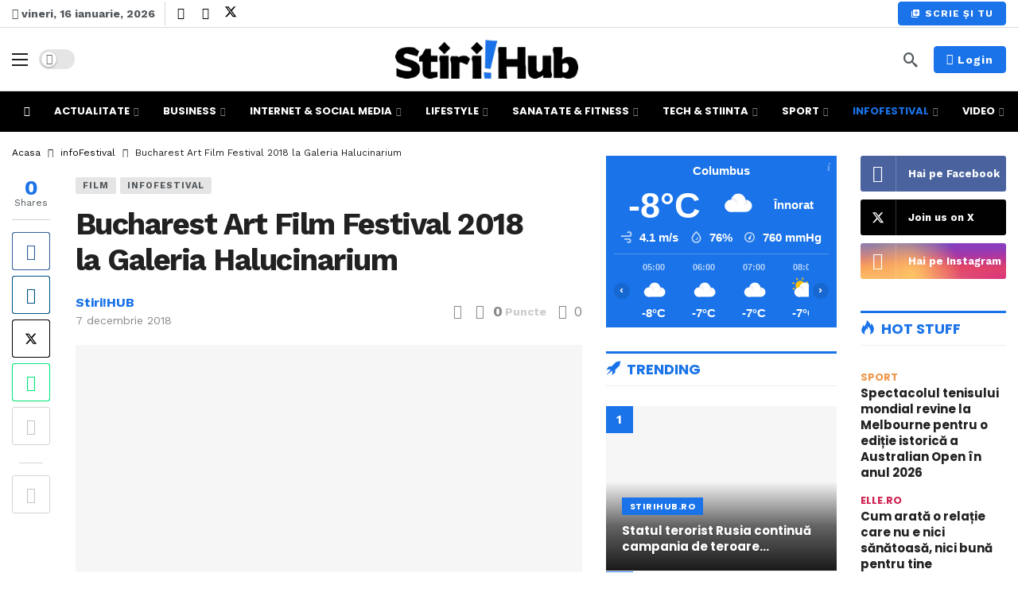

--- FILE ---
content_type: text/html; charset=UTF-8
request_url: https://stirihub.ro/bucharest-art-film-festival-2018-la-galeria-halucinarium/
body_size: 194724
content:
<!DOCTYPE html><html lang="ro-RO" xmlns:og="http://opengraphprotocol.org/schema/" xmlns:fb="http://www.facebook.com/2008/fbml"><head><meta http-equiv="Content-Type" content="text/html; charset=UTF-8" /><meta name='viewport' content='width=device-width, initial-scale=1, user-scalable=yes' /><link rel="profile" href="http://gmpg.org/xfn/11" /><link rel="pingback" href="https://stirihub.ro/xmlrpc.php" /><meta name='robots' content='index, follow, max-image-preview:large, max-snippet:-1, max-video-preview:-1' /> <!-- This site is optimized with the Yoast SEO Premium plugin v23.2 (Yoast SEO v26.7) - https://yoast.com/wordpress/plugins/seo/ --><title>Bucharest Art Film Festival 2018 la Galeria Halucinarium - Stiri!HUB</title><meta name="description" content="Bucharest Art Film Festival (BAFF) va proiecta în perioada 10-12 decembrie 2018 filme de(spre) artă la Galeria Halucinarium, din Calea Giulești 14. Art" /><link rel="canonical" href="https://stirihub.ro/bucharest-art-film-festival-2018-la-galeria-halucinarium/" /><meta property="og:locale" content="ro_RO" /><meta property="og:type" content="article" /><meta property="og:title" content="Bucharest Art Film Festival 2018 la Galeria Halucinarium" /><meta property="og:description" content="Bucharest Art Film Festival (BAFF) va proiecta în perioada 10-12 decembrie 2018 filme de(spre) artă la Galeria Halucinarium, din Calea Giulești 14. Art" /><meta property="og:url" content="https://stirihub.ro/bucharest-art-film-festival-2018-la-galeria-halucinarium/" /><meta property="og:site_name" content="Stiri!HUB" /><meta property="article:publisher" content="https://www.facebook.com/stiriHUB" /><meta property="article:published_time" content="2018-12-07T17:46:29+00:00" /><meta property="article:modified_time" content="2022-07-05T06:46:29+00:00" /><meta property="og:image" content="https://stirihub.ro/wp-content/uploads/2018/12/afis-BAFF-2018.jpg" /><meta property="og:image:width" content="714" /><meta property="og:image:height" content="1000" /><meta property="og:image:type" content="image/jpeg" /><meta name="author" content="Stiri!HUB" /><meta name="twitter:card" content="summary_large_image" /><meta name="twitter:creator" content="@HubStiri" /><meta name="twitter:site" content="@HubStiri" /><style media="all">img:is([sizes=auto i],[sizes^="auto," i]){contain-intrinsic-size:3000px 1500px}
@charset "UTF-8";.wp-block-accordion{box-sizing:border-box}.wp-block-accordion-item.is-open>.wp-block-accordion-heading .wp-block-accordion-heading__toggle-icon{transform:rotate(45deg)}@media (prefers-reduced-motion:no-preference){.wp-block-accordion-item{transition:grid-template-rows .3s ease-out}.wp-block-accordion-item>.wp-block-accordion-heading .wp-block-accordion-heading__toggle-icon{transition:transform .2s ease-in-out}}.wp-block-accordion-heading{margin:0}.wp-block-accordion-heading__toggle{align-items:center;background-color:inherit!important;border:none;color:inherit!important;cursor:pointer;display:flex;font-family:inherit;font-size:inherit;font-style:inherit;font-weight:inherit;letter-spacing:inherit;line-height:inherit;overflow:hidden;padding:var(--wp--preset--spacing--20,1em) 0;text-align:inherit;text-decoration:inherit;text-transform:inherit;width:100%;word-spacing:inherit}.wp-block-accordion-heading__toggle:not(:focus-visible){outline:none}.wp-block-accordion-heading__toggle:focus,.wp-block-accordion-heading__toggle:hover{background-color:inherit!important;border:none;box-shadow:none;color:inherit;padding:var(--wp--preset--spacing--20,1em) 0;text-decoration:none}.wp-block-accordion-heading__toggle:focus-visible{outline:auto;outline-offset:0}.wp-block-accordion-heading__toggle:hover .wp-block-accordion-heading__toggle-title{text-decoration:underline}.wp-block-accordion-heading__toggle-title{flex:1}.wp-block-accordion-heading__toggle-icon{align-items:center;display:flex;height:1.2em;justify-content:center;width:1.2em}.wp-block-accordion-panel[aria-hidden=true],.wp-block-accordion-panel[inert]{display:none;margin-block-start:0}.wp-block-archives{box-sizing:border-box}.wp-block-archives-dropdown label{display:block}.wp-block-avatar{line-height:0}.wp-block-avatar,.wp-block-avatar img{box-sizing:border-box}.wp-block-avatar.aligncenter{text-align:center}.wp-block-audio{box-sizing:border-box}.wp-block-audio :where(figcaption){margin-bottom:1em;margin-top:.5em}.wp-block-audio audio{min-width:300px;width:100%}.wp-block-breadcrumbs{box-sizing:border-box}.wp-block-breadcrumbs ol{flex-wrap:wrap;list-style:none}.wp-block-breadcrumbs li,.wp-block-breadcrumbs ol{align-items:center;display:flex;margin:0;padding:0}.wp-block-breadcrumbs li:not(:last-child):after{content:var(--separator,"/");margin:0 .5em;opacity:.7}.wp-block-breadcrumbs span{color:inherit}.wp-block-button__link{align-content:center;box-sizing:border-box;cursor:pointer;display:inline-block;height:100%;text-align:center;word-break:break-word}.wp-block-button__link.aligncenter{text-align:center}.wp-block-button__link.alignright{text-align:right}:where(.wp-block-button__link){border-radius:9999px;box-shadow:none;padding:calc(.667em + 2px) calc(1.333em + 2px);text-decoration:none}.wp-block-button[style*=text-decoration] .wp-block-button__link{text-decoration:inherit}.wp-block-buttons>.wp-block-button.has-custom-width{max-width:none}.wp-block-buttons>.wp-block-button.has-custom-width .wp-block-button__link{width:100%}.wp-block-buttons>.wp-block-button.has-custom-font-size .wp-block-button__link{font-size:inherit}.wp-block-buttons>.wp-block-button.wp-block-button__width-25{width:calc(25% - var(--wp--style--block-gap, .5em)*.75)}.wp-block-buttons>.wp-block-button.wp-block-button__width-50{width:calc(50% - var(--wp--style--block-gap, .5em)*.5)}.wp-block-buttons>.wp-block-button.wp-block-button__width-75{width:calc(75% - var(--wp--style--block-gap, .5em)*.25)}.wp-block-buttons>.wp-block-button.wp-block-button__width-100{flex-basis:100%;width:100%}.wp-block-buttons.is-vertical>.wp-block-button.wp-block-button__width-25{width:25%}.wp-block-buttons.is-vertical>.wp-block-button.wp-block-button__width-50{width:50%}.wp-block-buttons.is-vertical>.wp-block-button.wp-block-button__width-75{width:75%}.wp-block-button.is-style-squared,.wp-block-button__link.wp-block-button.is-style-squared{border-radius:0}.wp-block-button.no-border-radius,.wp-block-button__link.no-border-radius{border-radius:0!important}:root :where(.wp-block-button .wp-block-button__link.is-style-outline),:root :where(.wp-block-button.is-style-outline>.wp-block-button__link){border:2px solid;padding:.667em 1.333em}:root :where(.wp-block-button .wp-block-button__link.is-style-outline:not(.has-text-color)),:root :where(.wp-block-button.is-style-outline>.wp-block-button__link:not(.has-text-color)){color:currentColor}:root :where(.wp-block-button .wp-block-button__link.is-style-outline:not(.has-background)),:root :where(.wp-block-button.is-style-outline>.wp-block-button__link:not(.has-background)){background-color:initial;background-image:none}.wp-block-buttons{box-sizing:border-box}.wp-block-buttons.is-vertical{flex-direction:column}.wp-block-buttons.is-vertical>.wp-block-button:last-child{margin-bottom:0}.wp-block-buttons>.wp-block-button{display:inline-block;margin:0}.wp-block-buttons.is-content-justification-left{justify-content:flex-start}.wp-block-buttons.is-content-justification-left.is-vertical{align-items:flex-start}.wp-block-buttons.is-content-justification-center{justify-content:center}.wp-block-buttons.is-content-justification-center.is-vertical{align-items:center}.wp-block-buttons.is-content-justification-right{justify-content:flex-end}.wp-block-buttons.is-content-justification-right.is-vertical{align-items:flex-end}.wp-block-buttons.is-content-justification-space-between{justify-content:space-between}.wp-block-buttons.aligncenter{text-align:center}.wp-block-buttons:not(.is-content-justification-space-between,.is-content-justification-right,.is-content-justification-left,.is-content-justification-center) .wp-block-button.aligncenter{margin-left:auto;margin-right:auto;width:100%}.wp-block-buttons[style*=text-decoration] .wp-block-button,.wp-block-buttons[style*=text-decoration] .wp-block-button__link{text-decoration:inherit}.wp-block-buttons.has-custom-font-size .wp-block-button__link{font-size:inherit}.wp-block-buttons .wp-block-button__link{width:100%}.wp-block-button.aligncenter,.wp-block-calendar{text-align:center}.wp-block-calendar td,.wp-block-calendar th{border:1px solid;padding:.25em}.wp-block-calendar th{font-weight:400}.wp-block-calendar caption{background-color:inherit}.wp-block-calendar table{border-collapse:collapse;width:100%}.wp-block-calendar table.has-background th{background-color:inherit}.wp-block-calendar table.has-text-color th{color:inherit}.wp-block-calendar :where(table:not(.has-text-color)){color:#40464d}.wp-block-calendar :where(table:not(.has-text-color)) td,.wp-block-calendar :where(table:not(.has-text-color)) th{border-color:#ddd}:where(.wp-block-calendar table:not(.has-background) th){background:#ddd}.wp-block-categories{box-sizing:border-box}.wp-block-categories.alignleft{margin-right:2em}.wp-block-categories.alignright{margin-left:2em}.wp-block-categories.wp-block-categories-dropdown.aligncenter{text-align:center}.wp-block-categories .wp-block-categories__label{display:block;width:100%}.wp-block-code{box-sizing:border-box}.wp-block-code code{
  /*!rtl:begin:ignore*/direction:ltr;display:block;font-family:inherit;overflow-wrap:break-word;text-align:initial;white-space:pre-wrap
  /*!rtl:end:ignore*/}.wp-block-columns{box-sizing:border-box;display:flex;flex-wrap:wrap!important}@media (min-width:782px){.wp-block-columns{flex-wrap:nowrap!important}}.wp-block-columns{align-items:normal!important}.wp-block-columns.are-vertically-aligned-top{align-items:flex-start}.wp-block-columns.are-vertically-aligned-center{align-items:center}.wp-block-columns.are-vertically-aligned-bottom{align-items:flex-end}@media (max-width:781px){.wp-block-columns:not(.is-not-stacked-on-mobile)>.wp-block-column{flex-basis:100%!important}}@media (min-width:782px){.wp-block-columns:not(.is-not-stacked-on-mobile)>.wp-block-column{flex-basis:0;flex-grow:1}.wp-block-columns:not(.is-not-stacked-on-mobile)>.wp-block-column[style*=flex-basis]{flex-grow:0}}.wp-block-columns.is-not-stacked-on-mobile{flex-wrap:nowrap!important}.wp-block-columns.is-not-stacked-on-mobile>.wp-block-column{flex-basis:0;flex-grow:1}.wp-block-columns.is-not-stacked-on-mobile>.wp-block-column[style*=flex-basis]{flex-grow:0}:where(.wp-block-columns){margin-bottom:1.75em}:where(.wp-block-columns.has-background){padding:1.25em 2.375em}.wp-block-column{flex-grow:1;min-width:0;overflow-wrap:break-word;word-break:break-word}.wp-block-column.is-vertically-aligned-top{align-self:flex-start}.wp-block-column.is-vertically-aligned-center{align-self:center}.wp-block-column.is-vertically-aligned-bottom{align-self:flex-end}.wp-block-column.is-vertically-aligned-stretch{align-self:stretch}.wp-block-column.is-vertically-aligned-bottom,.wp-block-column.is-vertically-aligned-center,.wp-block-column.is-vertically-aligned-top{width:100%}.wp-block-post-comments{box-sizing:border-box}.wp-block-post-comments .alignleft{float:left}.wp-block-post-comments .alignright{float:right}.wp-block-post-comments .navigation:after{clear:both;content:"";display:table}.wp-block-post-comments .commentlist{clear:both;list-style:none;margin:0;padding:0}.wp-block-post-comments .commentlist .comment{min-height:2.25em;padding-left:3.25em}.wp-block-post-comments .commentlist .comment p{font-size:1em;line-height:1.8;margin:1em 0}.wp-block-post-comments .commentlist .children{list-style:none;margin:0;padding:0}.wp-block-post-comments .comment-author{line-height:1.5}.wp-block-post-comments .comment-author .avatar{border-radius:1.5em;display:block;float:left;height:2.5em;margin-right:.75em;margin-top:.5em;width:2.5em}.wp-block-post-comments .comment-author cite{font-style:normal}.wp-block-post-comments .comment-meta{font-size:.875em;line-height:1.5}.wp-block-post-comments .comment-meta b{font-weight:400}.wp-block-post-comments .comment-meta .comment-awaiting-moderation{display:block;margin-bottom:1em;margin-top:1em}.wp-block-post-comments .comment-body .commentmetadata{font-size:.875em}.wp-block-post-comments .comment-form-author label,.wp-block-post-comments .comment-form-comment label,.wp-block-post-comments .comment-form-email label,.wp-block-post-comments .comment-form-url label{display:block;margin-bottom:.25em}.wp-block-post-comments .comment-form input:not([type=submit]):not([type=checkbox]),.wp-block-post-comments .comment-form textarea{box-sizing:border-box;display:block;width:100%}.wp-block-post-comments .comment-form-cookies-consent{display:flex;gap:.25em}.wp-block-post-comments .comment-form-cookies-consent #wp-comment-cookies-consent{margin-top:.35em}.wp-block-post-comments .comment-reply-title{margin-bottom:0}.wp-block-post-comments .comment-reply-title :where(small){font-size:var(--wp--preset--font-size--medium,smaller);margin-left:.5em}.wp-block-post-comments .reply{font-size:.875em;margin-bottom:1.4em}.wp-block-post-comments input:not([type=submit]),.wp-block-post-comments textarea{border:1px solid #949494;font-family:inherit;font-size:1em}.wp-block-post-comments input:not([type=submit]):not([type=checkbox]),.wp-block-post-comments textarea{padding:calc(.667em + 2px)}:where(.wp-block-post-comments input[type=submit]){border:none}.wp-block-comments{box-sizing:border-box}.wp-block-comments-pagination>.wp-block-comments-pagination-next,.wp-block-comments-pagination>.wp-block-comments-pagination-numbers,.wp-block-comments-pagination>.wp-block-comments-pagination-previous{font-size:inherit}.wp-block-comments-pagination .wp-block-comments-pagination-previous-arrow{display:inline-block;margin-right:1ch}.wp-block-comments-pagination .wp-block-comments-pagination-previous-arrow:not(.is-arrow-chevron){transform:scaleX(1)}.wp-block-comments-pagination .wp-block-comments-pagination-next-arrow{display:inline-block;margin-left:1ch}.wp-block-comments-pagination .wp-block-comments-pagination-next-arrow:not(.is-arrow-chevron){transform:scaleX(1)}.wp-block-comments-pagination.aligncenter{justify-content:center}.wp-block-comment-template{box-sizing:border-box;list-style:none;margin-bottom:0;max-width:100%;padding:0}.wp-block-comment-template li{clear:both}.wp-block-comment-template ol{list-style:none;margin-bottom:0;max-width:100%;padding-left:2rem}.wp-block-comment-template.alignleft{float:left}.wp-block-comment-template.aligncenter{margin-left:auto;margin-right:auto;width:fit-content}.wp-block-comment-template.alignright{float:right}.wp-block-comment-date{box-sizing:border-box}.comment-awaiting-moderation{display:block;font-size:.875em;line-height:1.5}.wp-block-comment-author-name,.wp-block-comment-content,.wp-block-comment-edit-link,.wp-block-comment-reply-link{box-sizing:border-box}.wp-block-cover,.wp-block-cover-image{align-items:center;background-position:50%;box-sizing:border-box;display:flex;justify-content:center;min-height:430px;overflow:hidden;overflow:clip;padding:1em;position:relative}.wp-block-cover .has-background-dim:not([class*=-background-color]),.wp-block-cover-image .has-background-dim:not([class*=-background-color]),.wp-block-cover-image.has-background-dim:not([class*=-background-color]),.wp-block-cover.has-background-dim:not([class*=-background-color]){background-color:#000}.wp-block-cover .has-background-dim.has-background-gradient,.wp-block-cover-image .has-background-dim.has-background-gradient{background-color:initial}.wp-block-cover-image.has-background-dim:before,.wp-block-cover.has-background-dim:before{background-color:inherit;content:""}.wp-block-cover .wp-block-cover__background,.wp-block-cover .wp-block-cover__gradient-background,.wp-block-cover-image .wp-block-cover__background,.wp-block-cover-image .wp-block-cover__gradient-background,.wp-block-cover-image.has-background-dim:not(.has-background-gradient):before,.wp-block-cover.has-background-dim:not(.has-background-gradient):before{bottom:0;left:0;opacity:.5;position:absolute;right:0;top:0}.wp-block-cover-image.has-background-dim.has-background-dim-10 .wp-block-cover__background,.wp-block-cover-image.has-background-dim.has-background-dim-10 .wp-block-cover__gradient-background,.wp-block-cover-image.has-background-dim.has-background-dim-10:not(.has-background-gradient):before,.wp-block-cover.has-background-dim.has-background-dim-10 .wp-block-cover__background,.wp-block-cover.has-background-dim.has-background-dim-10 .wp-block-cover__gradient-background,.wp-block-cover.has-background-dim.has-background-dim-10:not(.has-background-gradient):before{opacity:.1}.wp-block-cover-image.has-background-dim.has-background-dim-20 .wp-block-cover__background,.wp-block-cover-image.has-background-dim.has-background-dim-20 .wp-block-cover__gradient-background,.wp-block-cover-image.has-background-dim.has-background-dim-20:not(.has-background-gradient):before,.wp-block-cover.has-background-dim.has-background-dim-20 .wp-block-cover__background,.wp-block-cover.has-background-dim.has-background-dim-20 .wp-block-cover__gradient-background,.wp-block-cover.has-background-dim.has-background-dim-20:not(.has-background-gradient):before{opacity:.2}.wp-block-cover-image.has-background-dim.has-background-dim-30 .wp-block-cover__background,.wp-block-cover-image.has-background-dim.has-background-dim-30 .wp-block-cover__gradient-background,.wp-block-cover-image.has-background-dim.has-background-dim-30:not(.has-background-gradient):before,.wp-block-cover.has-background-dim.has-background-dim-30 .wp-block-cover__background,.wp-block-cover.has-background-dim.has-background-dim-30 .wp-block-cover__gradient-background,.wp-block-cover.has-background-dim.has-background-dim-30:not(.has-background-gradient):before{opacity:.3}.wp-block-cover-image.has-background-dim.has-background-dim-40 .wp-block-cover__background,.wp-block-cover-image.has-background-dim.has-background-dim-40 .wp-block-cover__gradient-background,.wp-block-cover-image.has-background-dim.has-background-dim-40:not(.has-background-gradient):before,.wp-block-cover.has-background-dim.has-background-dim-40 .wp-block-cover__background,.wp-block-cover.has-background-dim.has-background-dim-40 .wp-block-cover__gradient-background,.wp-block-cover.has-background-dim.has-background-dim-40:not(.has-background-gradient):before{opacity:.4}.wp-block-cover-image.has-background-dim.has-background-dim-50 .wp-block-cover__background,.wp-block-cover-image.has-background-dim.has-background-dim-50 .wp-block-cover__gradient-background,.wp-block-cover-image.has-background-dim.has-background-dim-50:not(.has-background-gradient):before,.wp-block-cover.has-background-dim.has-background-dim-50 .wp-block-cover__background,.wp-block-cover.has-background-dim.has-background-dim-50 .wp-block-cover__gradient-background,.wp-block-cover.has-background-dim.has-background-dim-50:not(.has-background-gradient):before{opacity:.5}.wp-block-cover-image.has-background-dim.has-background-dim-60 .wp-block-cover__background,.wp-block-cover-image.has-background-dim.has-background-dim-60 .wp-block-cover__gradient-background,.wp-block-cover-image.has-background-dim.has-background-dim-60:not(.has-background-gradient):before,.wp-block-cover.has-background-dim.has-background-dim-60 .wp-block-cover__background,.wp-block-cover.has-background-dim.has-background-dim-60 .wp-block-cover__gradient-background,.wp-block-cover.has-background-dim.has-background-dim-60:not(.has-background-gradient):before{opacity:.6}.wp-block-cover-image.has-background-dim.has-background-dim-70 .wp-block-cover__background,.wp-block-cover-image.has-background-dim.has-background-dim-70 .wp-block-cover__gradient-background,.wp-block-cover-image.has-background-dim.has-background-dim-70:not(.has-background-gradient):before,.wp-block-cover.has-background-dim.has-background-dim-70 .wp-block-cover__background,.wp-block-cover.has-background-dim.has-background-dim-70 .wp-block-cover__gradient-background,.wp-block-cover.has-background-dim.has-background-dim-70:not(.has-background-gradient):before{opacity:.7}.wp-block-cover-image.has-background-dim.has-background-dim-80 .wp-block-cover__background,.wp-block-cover-image.has-background-dim.has-background-dim-80 .wp-block-cover__gradient-background,.wp-block-cover-image.has-background-dim.has-background-dim-80:not(.has-background-gradient):before,.wp-block-cover.has-background-dim.has-background-dim-80 .wp-block-cover__background,.wp-block-cover.has-background-dim.has-background-dim-80 .wp-block-cover__gradient-background,.wp-block-cover.has-background-dim.has-background-dim-80:not(.has-background-gradient):before{opacity:.8}.wp-block-cover-image.has-background-dim.has-background-dim-90 .wp-block-cover__background,.wp-block-cover-image.has-background-dim.has-background-dim-90 .wp-block-cover__gradient-background,.wp-block-cover-image.has-background-dim.has-background-dim-90:not(.has-background-gradient):before,.wp-block-cover.has-background-dim.has-background-dim-90 .wp-block-cover__background,.wp-block-cover.has-background-dim.has-background-dim-90 .wp-block-cover__gradient-background,.wp-block-cover.has-background-dim.has-background-dim-90:not(.has-background-gradient):before{opacity:.9}.wp-block-cover-image.has-background-dim.has-background-dim-100 .wp-block-cover__background,.wp-block-cover-image.has-background-dim.has-background-dim-100 .wp-block-cover__gradient-background,.wp-block-cover-image.has-background-dim.has-background-dim-100:not(.has-background-gradient):before,.wp-block-cover.has-background-dim.has-background-dim-100 .wp-block-cover__background,.wp-block-cover.has-background-dim.has-background-dim-100 .wp-block-cover__gradient-background,.wp-block-cover.has-background-dim.has-background-dim-100:not(.has-background-gradient):before{opacity:1}.wp-block-cover .wp-block-cover__background.has-background-dim.has-background-dim-0,.wp-block-cover .wp-block-cover__gradient-background.has-background-dim.has-background-dim-0,.wp-block-cover-image .wp-block-cover__background.has-background-dim.has-background-dim-0,.wp-block-cover-image .wp-block-cover__gradient-background.has-background-dim.has-background-dim-0{opacity:0}.wp-block-cover .wp-block-cover__background.has-background-dim.has-background-dim-10,.wp-block-cover .wp-block-cover__gradient-background.has-background-dim.has-background-dim-10,.wp-block-cover-image .wp-block-cover__background.has-background-dim.has-background-dim-10,.wp-block-cover-image .wp-block-cover__gradient-background.has-background-dim.has-background-dim-10{opacity:.1}.wp-block-cover .wp-block-cover__background.has-background-dim.has-background-dim-20,.wp-block-cover .wp-block-cover__gradient-background.has-background-dim.has-background-dim-20,.wp-block-cover-image .wp-block-cover__background.has-background-dim.has-background-dim-20,.wp-block-cover-image .wp-block-cover__gradient-background.has-background-dim.has-background-dim-20{opacity:.2}.wp-block-cover .wp-block-cover__background.has-background-dim.has-background-dim-30,.wp-block-cover .wp-block-cover__gradient-background.has-background-dim.has-background-dim-30,.wp-block-cover-image .wp-block-cover__background.has-background-dim.has-background-dim-30,.wp-block-cover-image .wp-block-cover__gradient-background.has-background-dim.has-background-dim-30{opacity:.3}.wp-block-cover .wp-block-cover__background.has-background-dim.has-background-dim-40,.wp-block-cover .wp-block-cover__gradient-background.has-background-dim.has-background-dim-40,.wp-block-cover-image .wp-block-cover__background.has-background-dim.has-background-dim-40,.wp-block-cover-image .wp-block-cover__gradient-background.has-background-dim.has-background-dim-40{opacity:.4}.wp-block-cover .wp-block-cover__background.has-background-dim.has-background-dim-50,.wp-block-cover .wp-block-cover__gradient-background.has-background-dim.has-background-dim-50,.wp-block-cover-image .wp-block-cover__background.has-background-dim.has-background-dim-50,.wp-block-cover-image .wp-block-cover__gradient-background.has-background-dim.has-background-dim-50{opacity:.5}.wp-block-cover .wp-block-cover__background.has-background-dim.has-background-dim-60,.wp-block-cover .wp-block-cover__gradient-background.has-background-dim.has-background-dim-60,.wp-block-cover-image .wp-block-cover__background.has-background-dim.has-background-dim-60,.wp-block-cover-image .wp-block-cover__gradient-background.has-background-dim.has-background-dim-60{opacity:.6}.wp-block-cover .wp-block-cover__background.has-background-dim.has-background-dim-70,.wp-block-cover .wp-block-cover__gradient-background.has-background-dim.has-background-dim-70,.wp-block-cover-image .wp-block-cover__background.has-background-dim.has-background-dim-70,.wp-block-cover-image .wp-block-cover__gradient-background.has-background-dim.has-background-dim-70{opacity:.7}.wp-block-cover .wp-block-cover__background.has-background-dim.has-background-dim-80,.wp-block-cover .wp-block-cover__gradient-background.has-background-dim.has-background-dim-80,.wp-block-cover-image .wp-block-cover__background.has-background-dim.has-background-dim-80,.wp-block-cover-image .wp-block-cover__gradient-background.has-background-dim.has-background-dim-80{opacity:.8}.wp-block-cover .wp-block-cover__background.has-background-dim.has-background-dim-90,.wp-block-cover .wp-block-cover__gradient-background.has-background-dim.has-background-dim-90,.wp-block-cover-image .wp-block-cover__background.has-background-dim.has-background-dim-90,.wp-block-cover-image .wp-block-cover__gradient-background.has-background-dim.has-background-dim-90{opacity:.9}.wp-block-cover .wp-block-cover__background.has-background-dim.has-background-dim-100,.wp-block-cover .wp-block-cover__gradient-background.has-background-dim.has-background-dim-100,.wp-block-cover-image .wp-block-cover__background.has-background-dim.has-background-dim-100,.wp-block-cover-image .wp-block-cover__gradient-background.has-background-dim.has-background-dim-100{opacity:1}.wp-block-cover-image.alignleft,.wp-block-cover-image.alignright,.wp-block-cover.alignleft,.wp-block-cover.alignright{max-width:420px;width:100%}.wp-block-cover-image.aligncenter,.wp-block-cover-image.alignleft,.wp-block-cover-image.alignright,.wp-block-cover.aligncenter,.wp-block-cover.alignleft,.wp-block-cover.alignright{display:flex}.wp-block-cover .wp-block-cover__inner-container,.wp-block-cover-image .wp-block-cover__inner-container{color:inherit;position:relative;width:100%}.wp-block-cover-image.is-position-top-left,.wp-block-cover.is-position-top-left{align-items:flex-start;justify-content:flex-start}.wp-block-cover-image.is-position-top-center,.wp-block-cover.is-position-top-center{align-items:flex-start;justify-content:center}.wp-block-cover-image.is-position-top-right,.wp-block-cover.is-position-top-right{align-items:flex-start;justify-content:flex-end}.wp-block-cover-image.is-position-center-left,.wp-block-cover.is-position-center-left{align-items:center;justify-content:flex-start}.wp-block-cover-image.is-position-center-center,.wp-block-cover.is-position-center-center{align-items:center;justify-content:center}.wp-block-cover-image.is-position-center-right,.wp-block-cover.is-position-center-right{align-items:center;justify-content:flex-end}.wp-block-cover-image.is-position-bottom-left,.wp-block-cover.is-position-bottom-left{align-items:flex-end;justify-content:flex-start}.wp-block-cover-image.is-position-bottom-center,.wp-block-cover.is-position-bottom-center{align-items:flex-end;justify-content:center}.wp-block-cover-image.is-position-bottom-right,.wp-block-cover.is-position-bottom-right{align-items:flex-end;justify-content:flex-end}.wp-block-cover-image.has-custom-content-position.has-custom-content-position .wp-block-cover__inner-container,.wp-block-cover.has-custom-content-position.has-custom-content-position .wp-block-cover__inner-container{margin:0}.wp-block-cover-image.has-custom-content-position.has-custom-content-position.is-position-bottom-left .wp-block-cover__inner-container,.wp-block-cover-image.has-custom-content-position.has-custom-content-position.is-position-bottom-right .wp-block-cover__inner-container,.wp-block-cover-image.has-custom-content-position.has-custom-content-position.is-position-center-left .wp-block-cover__inner-container,.wp-block-cover-image.has-custom-content-position.has-custom-content-position.is-position-center-right .wp-block-cover__inner-container,.wp-block-cover-image.has-custom-content-position.has-custom-content-position.is-position-top-left .wp-block-cover__inner-container,.wp-block-cover-image.has-custom-content-position.has-custom-content-position.is-position-top-right .wp-block-cover__inner-container,.wp-block-cover.has-custom-content-position.has-custom-content-position.is-position-bottom-left .wp-block-cover__inner-container,.wp-block-cover.has-custom-content-position.has-custom-content-position.is-position-bottom-right .wp-block-cover__inner-container,.wp-block-cover.has-custom-content-position.has-custom-content-position.is-position-center-left .wp-block-cover__inner-container,.wp-block-cover.has-custom-content-position.has-custom-content-position.is-position-center-right .wp-block-cover__inner-container,.wp-block-cover.has-custom-content-position.has-custom-content-position.is-position-top-left .wp-block-cover__inner-container,.wp-block-cover.has-custom-content-position.has-custom-content-position.is-position-top-right .wp-block-cover__inner-container{margin:0;width:auto}.wp-block-cover .wp-block-cover__image-background,.wp-block-cover video.wp-block-cover__video-background,.wp-block-cover-image .wp-block-cover__image-background,.wp-block-cover-image video.wp-block-cover__video-background{border:none;bottom:0;box-shadow:none;height:100%;left:0;margin:0;max-height:none;max-width:none;object-fit:cover;outline:none;padding:0;position:absolute;right:0;top:0;width:100%}.wp-block-cover-image.has-parallax,.wp-block-cover.has-parallax,.wp-block-cover__image-background.has-parallax,video.wp-block-cover__video-background.has-parallax{background-attachment:fixed;background-repeat:no-repeat;background-size:cover}@supports (-webkit-touch-callout:inherit){.wp-block-cover-image.has-parallax,.wp-block-cover.has-parallax,.wp-block-cover__image-background.has-parallax,video.wp-block-cover__video-background.has-parallax{background-attachment:scroll}}@media (prefers-reduced-motion:reduce){.wp-block-cover-image.has-parallax,.wp-block-cover.has-parallax,.wp-block-cover__image-background.has-parallax,video.wp-block-cover__video-background.has-parallax{background-attachment:scroll}}.wp-block-cover-image.is-repeated,.wp-block-cover.is-repeated,.wp-block-cover__image-background.is-repeated,video.wp-block-cover__video-background.is-repeated{background-repeat:repeat;background-size:auto}.wp-block-cover-image-text,.wp-block-cover-image-text a,.wp-block-cover-image-text a:active,.wp-block-cover-image-text a:focus,.wp-block-cover-image-text a:hover,.wp-block-cover-text,.wp-block-cover-text a,.wp-block-cover-text a:active,.wp-block-cover-text a:focus,.wp-block-cover-text a:hover,section.wp-block-cover-image h2,section.wp-block-cover-image h2 a,section.wp-block-cover-image h2 a:active,section.wp-block-cover-image h2 a:focus,section.wp-block-cover-image h2 a:hover{color:#fff}.wp-block-cover-image .wp-block-cover.has-left-content{justify-content:flex-start}.wp-block-cover-image .wp-block-cover.has-right-content{justify-content:flex-end}.wp-block-cover-image.has-left-content .wp-block-cover-image-text,.wp-block-cover.has-left-content .wp-block-cover-text,section.wp-block-cover-image.has-left-content>h2{margin-left:0;text-align:left}.wp-block-cover-image.has-right-content .wp-block-cover-image-text,.wp-block-cover.has-right-content .wp-block-cover-text,section.wp-block-cover-image.has-right-content>h2{margin-right:0;text-align:right}.wp-block-cover .wp-block-cover-text,.wp-block-cover-image .wp-block-cover-image-text,section.wp-block-cover-image>h2{font-size:2em;line-height:1.25;margin-bottom:0;max-width:840px;padding:.44em;text-align:center;z-index:1}:where(.wp-block-cover-image:not(.has-text-color)),:where(.wp-block-cover:not(.has-text-color)){color:#fff}:where(.wp-block-cover-image.is-light:not(.has-text-color)),:where(.wp-block-cover.is-light:not(.has-text-color)){color:#000}:root :where(.wp-block-cover h1:not(.has-text-color)),:root :where(.wp-block-cover h2:not(.has-text-color)),:root :where(.wp-block-cover h3:not(.has-text-color)),:root :where(.wp-block-cover h4:not(.has-text-color)),:root :where(.wp-block-cover h5:not(.has-text-color)),:root :where(.wp-block-cover h6:not(.has-text-color)),:root :where(.wp-block-cover p:not(.has-text-color)){color:inherit}body:not(.editor-styles-wrapper) .wp-block-cover:not(.wp-block-cover:has(.wp-block-cover__background+.wp-block-cover__inner-container)) .wp-block-cover__image-background,body:not(.editor-styles-wrapper) .wp-block-cover:not(.wp-block-cover:has(.wp-block-cover__background+.wp-block-cover__inner-container)) .wp-block-cover__video-background{z-index:0}body:not(.editor-styles-wrapper) .wp-block-cover:not(.wp-block-cover:has(.wp-block-cover__background+.wp-block-cover__inner-container)) .wp-block-cover__background,body:not(.editor-styles-wrapper) .wp-block-cover:not(.wp-block-cover:has(.wp-block-cover__background+.wp-block-cover__inner-container)) .wp-block-cover__gradient-background,body:not(.editor-styles-wrapper) .wp-block-cover:not(.wp-block-cover:has(.wp-block-cover__background+.wp-block-cover__inner-container)) .wp-block-cover__inner-container,body:not(.editor-styles-wrapper) .wp-block-cover:not(.wp-block-cover:has(.wp-block-cover__background+.wp-block-cover__inner-container)).has-background-dim:not(.has-background-gradient):before{z-index:1}.has-modal-open body:not(.editor-styles-wrapper) .wp-block-cover:not(.wp-block-cover:has(.wp-block-cover__background+.wp-block-cover__inner-container)) .wp-block-cover__inner-container{z-index:auto}.wp-block-details{box-sizing:border-box}.wp-block-details summary{cursor:pointer}.wp-block-embed.alignleft,.wp-block-embed.alignright,.wp-block[data-align=left]>[data-type="core/embed"],.wp-block[data-align=right]>[data-type="core/embed"]{max-width:360px;width:100%}.wp-block-embed.alignleft .wp-block-embed__wrapper,.wp-block-embed.alignright .wp-block-embed__wrapper,.wp-block[data-align=left]>[data-type="core/embed"] .wp-block-embed__wrapper,.wp-block[data-align=right]>[data-type="core/embed"] .wp-block-embed__wrapper{min-width:280px}.wp-block-cover .wp-block-embed{min-height:240px;min-width:320px}.wp-block-embed{overflow-wrap:break-word}.wp-block-embed :where(figcaption){margin-bottom:1em;margin-top:.5em}.wp-block-embed iframe{max-width:100%}.wp-block-embed__wrapper{position:relative}.wp-embed-responsive .wp-has-aspect-ratio .wp-block-embed__wrapper:before{content:"";display:block;padding-top:50%}.wp-embed-responsive .wp-has-aspect-ratio iframe{bottom:0;height:100%;left:0;position:absolute;right:0;top:0;width:100%}.wp-embed-responsive .wp-embed-aspect-21-9 .wp-block-embed__wrapper:before{padding-top:42.85%}.wp-embed-responsive .wp-embed-aspect-18-9 .wp-block-embed__wrapper:before{padding-top:50%}.wp-embed-responsive .wp-embed-aspect-16-9 .wp-block-embed__wrapper:before{padding-top:56.25%}.wp-embed-responsive .wp-embed-aspect-4-3 .wp-block-embed__wrapper:before{padding-top:75%}.wp-embed-responsive .wp-embed-aspect-1-1 .wp-block-embed__wrapper:before{padding-top:100%}.wp-embed-responsive .wp-embed-aspect-9-16 .wp-block-embed__wrapper:before{padding-top:177.77%}.wp-embed-responsive .wp-embed-aspect-1-2 .wp-block-embed__wrapper:before{padding-top:200%}.wp-block-file{box-sizing:border-box}.wp-block-file:not(.wp-element-button){font-size:.8em}.wp-block-file.aligncenter{text-align:center}.wp-block-file.alignright{text-align:right}.wp-block-file *+.wp-block-file__button{margin-left:.75em}:where(.wp-block-file){margin-bottom:1.5em}.wp-block-file__embed{margin-bottom:1em}:where(.wp-block-file__button){border-radius:2em;display:inline-block;padding:.5em 1em}:where(.wp-block-file__button):where(a):active,:where(.wp-block-file__button):where(a):focus,:where(.wp-block-file__button):where(a):hover,:where(.wp-block-file__button):where(a):visited{box-shadow:none;color:#fff;opacity:.85;text-decoration:none}.wp-block-form-input__label{display:flex;flex-direction:column;gap:.25em;margin-bottom:.5em;width:100%}.wp-block-form-input__label.is-label-inline{align-items:center;flex-direction:row;gap:.5em}.wp-block-form-input__label.is-label-inline .wp-block-form-input__label-content{margin-bottom:.5em}.wp-block-form-input__label:has(input[type=checkbox]){flex-direction:row;width:fit-content}.wp-block-form-input__label:has(input[type=checkbox]) .wp-block-form-input__label-content{margin:0}.wp-block-form-input__label:has(.wp-block-form-input__label-content+input[type=checkbox]){flex-direction:row-reverse}.wp-block-form-input__label-content{width:fit-content}:where(.wp-block-form-input__input){font-size:1em;margin-bottom:.5em;padding:0 .5em}:where(.wp-block-form-input__input)[type=date],:where(.wp-block-form-input__input)[type=datetime-local],:where(.wp-block-form-input__input)[type=datetime],:where(.wp-block-form-input__input)[type=email],:where(.wp-block-form-input__input)[type=month],:where(.wp-block-form-input__input)[type=number],:where(.wp-block-form-input__input)[type=password],:where(.wp-block-form-input__input)[type=search],:where(.wp-block-form-input__input)[type=tel],:where(.wp-block-form-input__input)[type=text],:where(.wp-block-form-input__input)[type=time],:where(.wp-block-form-input__input)[type=url],:where(.wp-block-form-input__input)[type=week]{border-style:solid;border-width:1px;line-height:2;min-height:2em}textarea.wp-block-form-input__input{min-height:10em}.blocks-gallery-grid:not(.has-nested-images),.wp-block-gallery:not(.has-nested-images){display:flex;flex-wrap:wrap;list-style-type:none;margin:0;padding:0}.blocks-gallery-grid:not(.has-nested-images) .blocks-gallery-image,.blocks-gallery-grid:not(.has-nested-images) .blocks-gallery-item,.wp-block-gallery:not(.has-nested-images) .blocks-gallery-image,.wp-block-gallery:not(.has-nested-images) .blocks-gallery-item{display:flex;flex-direction:column;flex-grow:1;justify-content:center;margin:0 1em 1em 0;position:relative;width:calc(50% - 1em)}.blocks-gallery-grid:not(.has-nested-images) .blocks-gallery-image:nth-of-type(2n),.blocks-gallery-grid:not(.has-nested-images) .blocks-gallery-item:nth-of-type(2n),.wp-block-gallery:not(.has-nested-images) .blocks-gallery-image:nth-of-type(2n),.wp-block-gallery:not(.has-nested-images) .blocks-gallery-item:nth-of-type(2n){margin-right:0}.blocks-gallery-grid:not(.has-nested-images) .blocks-gallery-image figure,.blocks-gallery-grid:not(.has-nested-images) .blocks-gallery-item figure,.wp-block-gallery:not(.has-nested-images) .blocks-gallery-image figure,.wp-block-gallery:not(.has-nested-images) .blocks-gallery-item figure{align-items:flex-end;display:flex;height:100%;justify-content:flex-start;margin:0}.blocks-gallery-grid:not(.has-nested-images) .blocks-gallery-image img,.blocks-gallery-grid:not(.has-nested-images) .blocks-gallery-item img,.wp-block-gallery:not(.has-nested-images) .blocks-gallery-image img,.wp-block-gallery:not(.has-nested-images) .blocks-gallery-item img{display:block;height:auto;max-width:100%;width:auto}.blocks-gallery-grid:not(.has-nested-images) .blocks-gallery-image figcaption,.blocks-gallery-grid:not(.has-nested-images) .blocks-gallery-item figcaption,.wp-block-gallery:not(.has-nested-images) .blocks-gallery-image figcaption,.wp-block-gallery:not(.has-nested-images) .blocks-gallery-item figcaption{background:linear-gradient(0deg,#000000b3,#0000004d 70%,#0000);bottom:0;box-sizing:border-box;color:#fff;font-size:.8em;margin:0;max-height:100%;overflow:auto;padding:3em .77em .7em;position:absolute;text-align:center;width:100%;z-index:2}.blocks-gallery-grid:not(.has-nested-images) .blocks-gallery-image figcaption img,.blocks-gallery-grid:not(.has-nested-images) .blocks-gallery-item figcaption img,.wp-block-gallery:not(.has-nested-images) .blocks-gallery-image figcaption img,.wp-block-gallery:not(.has-nested-images) .blocks-gallery-item figcaption img{display:inline}.blocks-gallery-grid:not(.has-nested-images) figcaption,.wp-block-gallery:not(.has-nested-images) figcaption{flex-grow:1}.blocks-gallery-grid:not(.has-nested-images).is-cropped .blocks-gallery-image a,.blocks-gallery-grid:not(.has-nested-images).is-cropped .blocks-gallery-image img,.blocks-gallery-grid:not(.has-nested-images).is-cropped .blocks-gallery-item a,.blocks-gallery-grid:not(.has-nested-images).is-cropped .blocks-gallery-item img,.wp-block-gallery:not(.has-nested-images).is-cropped .blocks-gallery-image a,.wp-block-gallery:not(.has-nested-images).is-cropped .blocks-gallery-image img,.wp-block-gallery:not(.has-nested-images).is-cropped .blocks-gallery-item a,.wp-block-gallery:not(.has-nested-images).is-cropped .blocks-gallery-item img{flex:1;height:100%;object-fit:cover;width:100%}.blocks-gallery-grid:not(.has-nested-images).columns-1 .blocks-gallery-image,.blocks-gallery-grid:not(.has-nested-images).columns-1 .blocks-gallery-item,.wp-block-gallery:not(.has-nested-images).columns-1 .blocks-gallery-image,.wp-block-gallery:not(.has-nested-images).columns-1 .blocks-gallery-item{margin-right:0;width:100%}@media (min-width:600px){.blocks-gallery-grid:not(.has-nested-images).columns-3 .blocks-gallery-image,.blocks-gallery-grid:not(.has-nested-images).columns-3 .blocks-gallery-item,.wp-block-gallery:not(.has-nested-images).columns-3 .blocks-gallery-image,.wp-block-gallery:not(.has-nested-images).columns-3 .blocks-gallery-item{margin-right:1em;width:calc(33.33333% - .66667em)}.blocks-gallery-grid:not(.has-nested-images).columns-4 .blocks-gallery-image,.blocks-gallery-grid:not(.has-nested-images).columns-4 .blocks-gallery-item,.wp-block-gallery:not(.has-nested-images).columns-4 .blocks-gallery-image,.wp-block-gallery:not(.has-nested-images).columns-4 .blocks-gallery-item{margin-right:1em;width:calc(25% - .75em)}.blocks-gallery-grid:not(.has-nested-images).columns-5 .blocks-gallery-image,.blocks-gallery-grid:not(.has-nested-images).columns-5 .blocks-gallery-item,.wp-block-gallery:not(.has-nested-images).columns-5 .blocks-gallery-image,.wp-block-gallery:not(.has-nested-images).columns-5 .blocks-gallery-item{margin-right:1em;width:calc(20% - .8em)}.blocks-gallery-grid:not(.has-nested-images).columns-6 .blocks-gallery-image,.blocks-gallery-grid:not(.has-nested-images).columns-6 .blocks-gallery-item,.wp-block-gallery:not(.has-nested-images).columns-6 .blocks-gallery-image,.wp-block-gallery:not(.has-nested-images).columns-6 .blocks-gallery-item{margin-right:1em;width:calc(16.66667% - .83333em)}.blocks-gallery-grid:not(.has-nested-images).columns-7 .blocks-gallery-image,.blocks-gallery-grid:not(.has-nested-images).columns-7 .blocks-gallery-item,.wp-block-gallery:not(.has-nested-images).columns-7 .blocks-gallery-image,.wp-block-gallery:not(.has-nested-images).columns-7 .blocks-gallery-item{margin-right:1em;width:calc(14.28571% - .85714em)}.blocks-gallery-grid:not(.has-nested-images).columns-8 .blocks-gallery-image,.blocks-gallery-grid:not(.has-nested-images).columns-8 .blocks-gallery-item,.wp-block-gallery:not(.has-nested-images).columns-8 .blocks-gallery-image,.wp-block-gallery:not(.has-nested-images).columns-8 .blocks-gallery-item{margin-right:1em;width:calc(12.5% - .875em)}.blocks-gallery-grid:not(.has-nested-images).columns-1 .blocks-gallery-image:nth-of-type(1n),.blocks-gallery-grid:not(.has-nested-images).columns-1 .blocks-gallery-item:nth-of-type(1n),.blocks-gallery-grid:not(.has-nested-images).columns-2 .blocks-gallery-image:nth-of-type(2n),.blocks-gallery-grid:not(.has-nested-images).columns-2 .blocks-gallery-item:nth-of-type(2n),.blocks-gallery-grid:not(.has-nested-images).columns-3 .blocks-gallery-image:nth-of-type(3n),.blocks-gallery-grid:not(.has-nested-images).columns-3 .blocks-gallery-item:nth-of-type(3n),.blocks-gallery-grid:not(.has-nested-images).columns-4 .blocks-gallery-image:nth-of-type(4n),.blocks-gallery-grid:not(.has-nested-images).columns-4 .blocks-gallery-item:nth-of-type(4n),.blocks-gallery-grid:not(.has-nested-images).columns-5 .blocks-gallery-image:nth-of-type(5n),.blocks-gallery-grid:not(.has-nested-images).columns-5 .blocks-gallery-item:nth-of-type(5n),.blocks-gallery-grid:not(.has-nested-images).columns-6 .blocks-gallery-image:nth-of-type(6n),.blocks-gallery-grid:not(.has-nested-images).columns-6 .blocks-gallery-item:nth-of-type(6n),.blocks-gallery-grid:not(.has-nested-images).columns-7 .blocks-gallery-image:nth-of-type(7n),.blocks-gallery-grid:not(.has-nested-images).columns-7 .blocks-gallery-item:nth-of-type(7n),.blocks-gallery-grid:not(.has-nested-images).columns-8 .blocks-gallery-image:nth-of-type(8n),.blocks-gallery-grid:not(.has-nested-images).columns-8 .blocks-gallery-item:nth-of-type(8n),.wp-block-gallery:not(.has-nested-images).columns-1 .blocks-gallery-image:nth-of-type(1n),.wp-block-gallery:not(.has-nested-images).columns-1 .blocks-gallery-item:nth-of-type(1n),.wp-block-gallery:not(.has-nested-images).columns-2 .blocks-gallery-image:nth-of-type(2n),.wp-block-gallery:not(.has-nested-images).columns-2 .blocks-gallery-item:nth-of-type(2n),.wp-block-gallery:not(.has-nested-images).columns-3 .blocks-gallery-image:nth-of-type(3n),.wp-block-gallery:not(.has-nested-images).columns-3 .blocks-gallery-item:nth-of-type(3n),.wp-block-gallery:not(.has-nested-images).columns-4 .blocks-gallery-image:nth-of-type(4n),.wp-block-gallery:not(.has-nested-images).columns-4 .blocks-gallery-item:nth-of-type(4n),.wp-block-gallery:not(.has-nested-images).columns-5 .blocks-gallery-image:nth-of-type(5n),.wp-block-gallery:not(.has-nested-images).columns-5 .blocks-gallery-item:nth-of-type(5n),.wp-block-gallery:not(.has-nested-images).columns-6 .blocks-gallery-image:nth-of-type(6n),.wp-block-gallery:not(.has-nested-images).columns-6 .blocks-gallery-item:nth-of-type(6n),.wp-block-gallery:not(.has-nested-images).columns-7 .blocks-gallery-image:nth-of-type(7n),.wp-block-gallery:not(.has-nested-images).columns-7 .blocks-gallery-item:nth-of-type(7n),.wp-block-gallery:not(.has-nested-images).columns-8 .blocks-gallery-image:nth-of-type(8n),.wp-block-gallery:not(.has-nested-images).columns-8 .blocks-gallery-item:nth-of-type(8n){margin-right:0}}.blocks-gallery-grid:not(.has-nested-images) .blocks-gallery-image:last-child,.blocks-gallery-grid:not(.has-nested-images) .blocks-gallery-item:last-child,.wp-block-gallery:not(.has-nested-images) .blocks-gallery-image:last-child,.wp-block-gallery:not(.has-nested-images) .blocks-gallery-item:last-child{margin-right:0}.blocks-gallery-grid:not(.has-nested-images).alignleft,.blocks-gallery-grid:not(.has-nested-images).alignright,.wp-block-gallery:not(.has-nested-images).alignleft,.wp-block-gallery:not(.has-nested-images).alignright{max-width:420px;width:100%}.blocks-gallery-grid:not(.has-nested-images).aligncenter .blocks-gallery-item figure,.wp-block-gallery:not(.has-nested-images).aligncenter .blocks-gallery-item figure{justify-content:center}.wp-block-gallery:not(.is-cropped) .blocks-gallery-item{align-self:flex-start}figure.wp-block-gallery.has-nested-images{align-items:normal}.wp-block-gallery.has-nested-images figure.wp-block-image:not(#individual-image){margin:0;width:calc(50% - var(--wp--style--unstable-gallery-gap, 16px)/2)}.wp-block-gallery.has-nested-images figure.wp-block-image{box-sizing:border-box;display:flex;flex-direction:column;flex-grow:1;justify-content:center;max-width:100%;position:relative}.wp-block-gallery.has-nested-images figure.wp-block-image>a,.wp-block-gallery.has-nested-images figure.wp-block-image>div{flex-direction:column;flex-grow:1;margin:0}.wp-block-gallery.has-nested-images figure.wp-block-image img{display:block;height:auto;max-width:100%!important;width:auto}.wp-block-gallery.has-nested-images figure.wp-block-image figcaption,.wp-block-gallery.has-nested-images figure.wp-block-image:has(figcaption):before{bottom:0;left:0;max-height:100%;position:absolute;right:0}.wp-block-gallery.has-nested-images figure.wp-block-image:has(figcaption):before{backdrop-filter:blur(3px);content:"";height:100%;-webkit-mask-image:linear-gradient(0deg,#000 20%,#0000);mask-image:linear-gradient(0deg,#000 20%,#0000);max-height:40%;pointer-events:none}.wp-block-gallery.has-nested-images figure.wp-block-image figcaption{box-sizing:border-box;color:#fff;font-size:13px;margin:0;overflow:auto;padding:1em;text-align:center;text-shadow:0 0 1.5px #000}.wp-block-gallery.has-nested-images figure.wp-block-image figcaption::-webkit-scrollbar{height:12px;width:12px}.wp-block-gallery.has-nested-images figure.wp-block-image figcaption::-webkit-scrollbar-track{background-color:initial}.wp-block-gallery.has-nested-images figure.wp-block-image figcaption::-webkit-scrollbar-thumb{background-clip:padding-box;background-color:initial;border:3px solid #0000;border-radius:8px}.wp-block-gallery.has-nested-images figure.wp-block-image figcaption:focus-within::-webkit-scrollbar-thumb,.wp-block-gallery.has-nested-images figure.wp-block-image figcaption:focus::-webkit-scrollbar-thumb,.wp-block-gallery.has-nested-images figure.wp-block-image figcaption:hover::-webkit-scrollbar-thumb{background-color:#fffc}.wp-block-gallery.has-nested-images figure.wp-block-image figcaption{scrollbar-color:#0000 #0000;scrollbar-gutter:stable both-edges;scrollbar-width:thin}.wp-block-gallery.has-nested-images figure.wp-block-image figcaption:focus,.wp-block-gallery.has-nested-images figure.wp-block-image figcaption:focus-within,.wp-block-gallery.has-nested-images figure.wp-block-image figcaption:hover{scrollbar-color:#fffc #0000}.wp-block-gallery.has-nested-images figure.wp-block-image figcaption{will-change:transform}@media (hover:none){.wp-block-gallery.has-nested-images figure.wp-block-image figcaption{scrollbar-color:#fffc #0000}}.wp-block-gallery.has-nested-images figure.wp-block-image figcaption{background:linear-gradient(0deg,#0006,#0000)}.wp-block-gallery.has-nested-images figure.wp-block-image figcaption img{display:inline}.wp-block-gallery.has-nested-images figure.wp-block-image figcaption a{color:inherit}.wp-block-gallery.has-nested-images figure.wp-block-image.has-custom-border img{box-sizing:border-box}.wp-block-gallery.has-nested-images figure.wp-block-image.has-custom-border>a,.wp-block-gallery.has-nested-images figure.wp-block-image.has-custom-border>div,.wp-block-gallery.has-nested-images figure.wp-block-image.is-style-rounded>a,.wp-block-gallery.has-nested-images figure.wp-block-image.is-style-rounded>div{flex:1 1 auto}.wp-block-gallery.has-nested-images figure.wp-block-image.has-custom-border figcaption,.wp-block-gallery.has-nested-images figure.wp-block-image.is-style-rounded figcaption{background:none;color:inherit;flex:initial;margin:0;padding:10px 10px 9px;position:relative;text-shadow:none}.wp-block-gallery.has-nested-images figure.wp-block-image.has-custom-border:before,.wp-block-gallery.has-nested-images figure.wp-block-image.is-style-rounded:before{content:none}.wp-block-gallery.has-nested-images figcaption{flex-basis:100%;flex-grow:1;text-align:center}.wp-block-gallery.has-nested-images:not(.is-cropped) figure.wp-block-image:not(#individual-image){margin-bottom:auto;margin-top:0}.wp-block-gallery.has-nested-images.is-cropped figure.wp-block-image:not(#individual-image){align-self:inherit}.wp-block-gallery.has-nested-images.is-cropped figure.wp-block-image:not(#individual-image)>a,.wp-block-gallery.has-nested-images.is-cropped figure.wp-block-image:not(#individual-image)>div:not(.components-drop-zone){display:flex}.wp-block-gallery.has-nested-images.is-cropped figure.wp-block-image:not(#individual-image) a,.wp-block-gallery.has-nested-images.is-cropped figure.wp-block-image:not(#individual-image) img{flex:1 0 0%;height:100%;object-fit:cover;width:100%}.wp-block-gallery.has-nested-images.columns-1 figure.wp-block-image:not(#individual-image){width:100%}@media (min-width:600px){.wp-block-gallery.has-nested-images.columns-3 figure.wp-block-image:not(#individual-image){width:calc(33.33333% - var(--wp--style--unstable-gallery-gap, 16px)*.66667)}.wp-block-gallery.has-nested-images.columns-4 figure.wp-block-image:not(#individual-image){width:calc(25% - var(--wp--style--unstable-gallery-gap, 16px)*.75)}.wp-block-gallery.has-nested-images.columns-5 figure.wp-block-image:not(#individual-image){width:calc(20% - var(--wp--style--unstable-gallery-gap, 16px)*.8)}.wp-block-gallery.has-nested-images.columns-6 figure.wp-block-image:not(#individual-image){width:calc(16.66667% - var(--wp--style--unstable-gallery-gap, 16px)*.83333)}.wp-block-gallery.has-nested-images.columns-7 figure.wp-block-image:not(#individual-image){width:calc(14.28571% - var(--wp--style--unstable-gallery-gap, 16px)*.85714)}.wp-block-gallery.has-nested-images.columns-8 figure.wp-block-image:not(#individual-image){width:calc(12.5% - var(--wp--style--unstable-gallery-gap, 16px)*.875)}.wp-block-gallery.has-nested-images.columns-default figure.wp-block-image:not(#individual-image){width:calc(33.33% - var(--wp--style--unstable-gallery-gap, 16px)*.66667)}.wp-block-gallery.has-nested-images.columns-default figure.wp-block-image:not(#individual-image):first-child:nth-last-child(2),.wp-block-gallery.has-nested-images.columns-default figure.wp-block-image:not(#individual-image):first-child:nth-last-child(2)~figure.wp-block-image:not(#individual-image){width:calc(50% - var(--wp--style--unstable-gallery-gap, 16px)*.5)}.wp-block-gallery.has-nested-images.columns-default figure.wp-block-image:not(#individual-image):first-child:last-child{width:100%}}.wp-block-gallery.has-nested-images.alignleft,.wp-block-gallery.has-nested-images.alignright{max-width:420px;width:100%}.wp-block-gallery.has-nested-images.aligncenter{justify-content:center}.wp-block-group{box-sizing:border-box}:where(.wp-block-group.wp-block-group-is-layout-constrained){position:relative}h1:where(.wp-block-heading).has-background,h2:where(.wp-block-heading).has-background,h3:where(.wp-block-heading).has-background,h4:where(.wp-block-heading).has-background,h5:where(.wp-block-heading).has-background,h6:where(.wp-block-heading).has-background{padding:1.25em 2.375em}h1.has-text-align-left[style*=writing-mode]:where([style*=vertical-lr]),h1.has-text-align-right[style*=writing-mode]:where([style*=vertical-rl]),h2.has-text-align-left[style*=writing-mode]:where([style*=vertical-lr]),h2.has-text-align-right[style*=writing-mode]:where([style*=vertical-rl]),h3.has-text-align-left[style*=writing-mode]:where([style*=vertical-lr]),h3.has-text-align-right[style*=writing-mode]:where([style*=vertical-rl]),h4.has-text-align-left[style*=writing-mode]:where([style*=vertical-lr]),h4.has-text-align-right[style*=writing-mode]:where([style*=vertical-rl]),h5.has-text-align-left[style*=writing-mode]:where([style*=vertical-lr]),h5.has-text-align-right[style*=writing-mode]:where([style*=vertical-rl]),h6.has-text-align-left[style*=writing-mode]:where([style*=vertical-lr]),h6.has-text-align-right[style*=writing-mode]:where([style*=vertical-rl]){rotate:180deg}.wp-block-image>a,.wp-block-image>figure>a{display:inline-block}.wp-block-image img{box-sizing:border-box;height:auto;max-width:100%;vertical-align:bottom}@media not (prefers-reduced-motion){.wp-block-image img.hide{visibility:hidden}.wp-block-image img.show{animation:show-content-image .4s}}.wp-block-image[style*=border-radius] img,.wp-block-image[style*=border-radius]>a{border-radius:inherit}.wp-block-image.has-custom-border img{box-sizing:border-box}.wp-block-image.aligncenter{text-align:center}.wp-block-image.alignfull>a,.wp-block-image.alignwide>a{width:100%}.wp-block-image.alignfull img,.wp-block-image.alignwide img{height:auto;width:100%}.wp-block-image .aligncenter,.wp-block-image .alignleft,.wp-block-image .alignright,.wp-block-image.aligncenter,.wp-block-image.alignleft,.wp-block-image.alignright{display:table}.wp-block-image .aligncenter>figcaption,.wp-block-image .alignleft>figcaption,.wp-block-image .alignright>figcaption,.wp-block-image.aligncenter>figcaption,.wp-block-image.alignleft>figcaption,.wp-block-image.alignright>figcaption{caption-side:bottom;display:table-caption}.wp-block-image .alignleft{float:left;margin:.5em 1em .5em 0}.wp-block-image .alignright{float:right;margin:.5em 0 .5em 1em}.wp-block-image .aligncenter{margin-left:auto;margin-right:auto}.wp-block-image :where(figcaption){margin-bottom:1em;margin-top:.5em}.wp-block-image.is-style-circle-mask img{border-radius:9999px}@supports ((-webkit-mask-image:none) or (mask-image:none)) or (-webkit-mask-image:none){.wp-block-image.is-style-circle-mask img{border-radius:0;-webkit-mask-image:url('data:image/svg+xml;utf8,<svg viewBox="0 0 100 100" xmlns="http://www.w3.org/2000/svg"><circle cx="50" cy="50" r="50"/></svg>');mask-image:url('data:image/svg+xml;utf8,<svg viewBox="0 0 100 100" xmlns="http://www.w3.org/2000/svg"><circle cx="50" cy="50" r="50"/></svg>');mask-mode:alpha;-webkit-mask-position:center;mask-position:center;-webkit-mask-repeat:no-repeat;mask-repeat:no-repeat;-webkit-mask-size:contain;mask-size:contain}}:root :where(.wp-block-image.is-style-rounded img,.wp-block-image .is-style-rounded img){border-radius:9999px}.wp-block-image figure{margin:0}.wp-lightbox-container{display:flex;flex-direction:column;position:relative}.wp-lightbox-container img{cursor:zoom-in}.wp-lightbox-container img:hover+button{opacity:1}.wp-lightbox-container button{align-items:center;backdrop-filter:blur(16px) saturate(180%);background-color:#5a5a5a40;border:none;border-radius:4px;cursor:zoom-in;display:flex;height:20px;justify-content:center;opacity:0;padding:0;position:absolute;right:16px;text-align:center;top:16px;width:20px;z-index:100}@media not (prefers-reduced-motion){.wp-lightbox-container button{transition:opacity .2s ease}}.wp-lightbox-container button:focus-visible{outline:3px auto #5a5a5a40;outline:3px auto -webkit-focus-ring-color;outline-offset:3px}.wp-lightbox-container button:hover{cursor:pointer;opacity:1}.wp-lightbox-container button:focus{opacity:1}.wp-lightbox-container button:focus,.wp-lightbox-container button:hover,.wp-lightbox-container button:not(:hover):not(:active):not(.has-background){background-color:#5a5a5a40;border:none}.wp-lightbox-overlay{box-sizing:border-box;cursor:zoom-out;height:100vh;left:0;overflow:hidden;position:fixed;top:0;visibility:hidden;width:100%;z-index:100000}.wp-lightbox-overlay .close-button{align-items:center;cursor:pointer;display:flex;justify-content:center;min-height:40px;min-width:40px;padding:0;position:absolute;right:calc(env(safe-area-inset-right) + 16px);top:calc(env(safe-area-inset-top) + 16px);z-index:5000000}.wp-lightbox-overlay .close-button:focus,.wp-lightbox-overlay .close-button:hover,.wp-lightbox-overlay .close-button:not(:hover):not(:active):not(.has-background){background:none;border:none}.wp-lightbox-overlay .lightbox-image-container{height:var(--wp--lightbox-container-height);left:50%;overflow:hidden;position:absolute;top:50%;transform:translate(-50%,-50%);transform-origin:top left;width:var(--wp--lightbox-container-width);z-index:9999999999}.wp-lightbox-overlay .wp-block-image{align-items:center;box-sizing:border-box;display:flex;height:100%;justify-content:center;margin:0;position:relative;transform-origin:0 0;width:100%;z-index:3000000}.wp-lightbox-overlay .wp-block-image img{height:var(--wp--lightbox-image-height);min-height:var(--wp--lightbox-image-height);min-width:var(--wp--lightbox-image-width);width:var(--wp--lightbox-image-width)}.wp-lightbox-overlay .wp-block-image figcaption{display:none}.wp-lightbox-overlay button{background:none;border:none}.wp-lightbox-overlay .scrim{background-color:#fff;height:100%;opacity:.9;position:absolute;width:100%;z-index:2000000}.wp-lightbox-overlay.active{visibility:visible}@media not (prefers-reduced-motion){.wp-lightbox-overlay.active{animation:turn-on-visibility .25s both}.wp-lightbox-overlay.active img{animation:turn-on-visibility .35s both}.wp-lightbox-overlay.show-closing-animation:not(.active){animation:turn-off-visibility .35s both}.wp-lightbox-overlay.show-closing-animation:not(.active) img{animation:turn-off-visibility .25s both}.wp-lightbox-overlay.zoom.active{animation:none;opacity:1;visibility:visible}.wp-lightbox-overlay.zoom.active .lightbox-image-container{animation:lightbox-zoom-in .4s}.wp-lightbox-overlay.zoom.active .lightbox-image-container img{animation:none}.wp-lightbox-overlay.zoom.active .scrim{animation:turn-on-visibility .4s forwards}.wp-lightbox-overlay.zoom.show-closing-animation:not(.active){animation:none}.wp-lightbox-overlay.zoom.show-closing-animation:not(.active) .lightbox-image-container{animation:lightbox-zoom-out .4s}.wp-lightbox-overlay.zoom.show-closing-animation:not(.active) .lightbox-image-container img{animation:none}.wp-lightbox-overlay.zoom.show-closing-animation:not(.active) .scrim{animation:turn-off-visibility .4s forwards}}@keyframes show-content-image{0%{visibility:hidden}99%{visibility:hidden}to{visibility:visible}}@keyframes turn-on-visibility{0%{opacity:0}to{opacity:1}}@keyframes turn-off-visibility{0%{opacity:1;visibility:visible}99%{opacity:0;visibility:visible}to{opacity:0;visibility:hidden}}@keyframes lightbox-zoom-in{0%{transform:translate(calc((-100vw + var(--wp--lightbox-scrollbar-width))/2 + var(--wp--lightbox-initial-left-position)),calc(-50vh + var(--wp--lightbox-initial-top-position))) scale(var(--wp--lightbox-scale))}to{transform:translate(-50%,-50%) scale(1)}}@keyframes lightbox-zoom-out{0%{transform:translate(-50%,-50%) scale(1);visibility:visible}99%{visibility:visible}to{transform:translate(calc((-100vw + var(--wp--lightbox-scrollbar-width))/2 + var(--wp--lightbox-initial-left-position)),calc(-50vh + var(--wp--lightbox-initial-top-position))) scale(var(--wp--lightbox-scale));visibility:hidden}}ol.wp-block-latest-comments{box-sizing:border-box;margin-left:0}:where(.wp-block-latest-comments:not([style*=line-height] .wp-block-latest-comments__comment)){line-height:1.1}:where(.wp-block-latest-comments:not([style*=line-height] .wp-block-latest-comments__comment-excerpt p)){line-height:1.8}.has-dates :where(.wp-block-latest-comments:not([style*=line-height])),.has-excerpts :where(.wp-block-latest-comments:not([style*=line-height])){line-height:1.5}.wp-block-latest-comments .wp-block-latest-comments{padding-left:0}.wp-block-latest-comments__comment{list-style:none;margin-bottom:1em}.has-avatars .wp-block-latest-comments__comment{list-style:none;min-height:2.25em}.has-avatars .wp-block-latest-comments__comment .wp-block-latest-comments__comment-excerpt,.has-avatars .wp-block-latest-comments__comment .wp-block-latest-comments__comment-meta{margin-left:3.25em}.wp-block-latest-comments__comment-excerpt p{font-size:.875em;margin:.36em 0 1.4em}.wp-block-latest-comments__comment-date{display:block;font-size:.75em}.wp-block-latest-comments .avatar,.wp-block-latest-comments__comment-avatar{border-radius:1.5em;display:block;float:left;height:2.5em;margin-right:.75em;width:2.5em}.wp-block-latest-comments[class*=-font-size] a,.wp-block-latest-comments[style*=font-size] a{font-size:inherit}.wp-block-latest-posts{box-sizing:border-box}.wp-block-latest-posts.alignleft{margin-right:2em}.wp-block-latest-posts.alignright{margin-left:2em}.wp-block-latest-posts.wp-block-latest-posts__list{list-style:none}.wp-block-latest-posts.wp-block-latest-posts__list li{clear:both;overflow-wrap:break-word}.wp-block-latest-posts.is-grid{display:flex;flex-wrap:wrap}.wp-block-latest-posts.is-grid li{margin:0 1.25em 1.25em 0;width:100%}@media (min-width:600px){.wp-block-latest-posts.columns-2 li{width:calc(50% - .625em)}.wp-block-latest-posts.columns-2 li:nth-child(2n){margin-right:0}.wp-block-latest-posts.columns-3 li{width:calc(33.33333% - .83333em)}.wp-block-latest-posts.columns-3 li:nth-child(3n){margin-right:0}.wp-block-latest-posts.columns-4 li{width:calc(25% - .9375em)}.wp-block-latest-posts.columns-4 li:nth-child(4n){margin-right:0}.wp-block-latest-posts.columns-5 li{width:calc(20% - 1em)}.wp-block-latest-posts.columns-5 li:nth-child(5n){margin-right:0}.wp-block-latest-posts.columns-6 li{width:calc(16.66667% - 1.04167em)}.wp-block-latest-posts.columns-6 li:nth-child(6n){margin-right:0}}:root :where(.wp-block-latest-posts.is-grid){padding:0}:root :where(.wp-block-latest-posts.wp-block-latest-posts__list){padding-left:0}.wp-block-latest-posts__post-author,.wp-block-latest-posts__post-date{display:block;font-size:.8125em}.wp-block-latest-posts__post-excerpt,.wp-block-latest-posts__post-full-content{margin-bottom:1em;margin-top:.5em}.wp-block-latest-posts__featured-image a{display:inline-block}.wp-block-latest-posts__featured-image img{height:auto;max-width:100%;width:auto}.wp-block-latest-posts__featured-image.alignleft{float:left;margin-right:1em}.wp-block-latest-posts__featured-image.alignright{float:right;margin-left:1em}.wp-block-latest-posts__featured-image.aligncenter{margin-bottom:1em;text-align:center}ol,ul{box-sizing:border-box}:root :where(.wp-block-list.has-background){padding:1.25em 2.375em}.wp-block-loginout{box-sizing:border-box}.wp-block-math{overflow-x:auto;overflow-y:hidden}.wp-block-media-text{box-sizing:border-box;
  /*!rtl:begin:ignore*/direction:ltr;
  /*!rtl:end:ignore*/display:grid;grid-template-columns:50% 1fr;grid-template-rows:auto}.wp-block-media-text.has-media-on-the-right{grid-template-columns:1fr 50%}.wp-block-media-text.is-vertically-aligned-top>.wp-block-media-text__content,.wp-block-media-text.is-vertically-aligned-top>.wp-block-media-text__media{align-self:start}.wp-block-media-text.is-vertically-aligned-center>.wp-block-media-text__content,.wp-block-media-text.is-vertically-aligned-center>.wp-block-media-text__media,.wp-block-media-text>.wp-block-media-text__content,.wp-block-media-text>.wp-block-media-text__media{align-self:center}.wp-block-media-text.is-vertically-aligned-bottom>.wp-block-media-text__content,.wp-block-media-text.is-vertically-aligned-bottom>.wp-block-media-text__media{align-self:end}.wp-block-media-text>.wp-block-media-text__media{
  /*!rtl:begin:ignore*/grid-column:1;grid-row:1;
  /*!rtl:end:ignore*/margin:0}.wp-block-media-text>.wp-block-media-text__content{direction:ltr;
  /*!rtl:begin:ignore*/grid-column:2;grid-row:1;
  /*!rtl:end:ignore*/padding:0 8%;word-break:break-word}.wp-block-media-text.has-media-on-the-right>.wp-block-media-text__media{
  /*!rtl:begin:ignore*/grid-column:2;grid-row:1
  /*!rtl:end:ignore*/}.wp-block-media-text.has-media-on-the-right>.wp-block-media-text__content{
  /*!rtl:begin:ignore*/grid-column:1;grid-row:1
  /*!rtl:end:ignore*/}.wp-block-media-text__media a{display:block}.wp-block-media-text__media img,.wp-block-media-text__media video{height:auto;max-width:unset;vertical-align:middle;width:100%}.wp-block-media-text.is-image-fill>.wp-block-media-text__media{background-size:cover;height:100%;min-height:250px}.wp-block-media-text.is-image-fill>.wp-block-media-text__media>a{display:block;height:100%}.wp-block-media-text.is-image-fill>.wp-block-media-text__media img{height:1px;margin:-1px;overflow:hidden;padding:0;position:absolute;width:1px;clip:rect(0,0,0,0);border:0}.wp-block-media-text.is-image-fill-element>.wp-block-media-text__media{height:100%;min-height:250px}.wp-block-media-text.is-image-fill-element>.wp-block-media-text__media>a{display:block;height:100%}.wp-block-media-text.is-image-fill-element>.wp-block-media-text__media img{height:100%;object-fit:cover;width:100%}@media (max-width:600px){.wp-block-media-text.is-stacked-on-mobile{grid-template-columns:100%!important}.wp-block-media-text.is-stacked-on-mobile>.wp-block-media-text__media{grid-column:1;grid-row:1}.wp-block-media-text.is-stacked-on-mobile>.wp-block-media-text__content{grid-column:1;grid-row:2}}.wp-block-navigation{position:relative}.wp-block-navigation ul{margin-bottom:0;margin-left:0;margin-top:0;padding-left:0}.wp-block-navigation ul,.wp-block-navigation ul li{list-style:none;padding:0}.wp-block-navigation .wp-block-navigation-item{align-items:center;display:flex;position:relative}.wp-block-navigation .wp-block-navigation-item .wp-block-navigation__submenu-container:empty{display:none}.wp-block-navigation .wp-block-navigation-item__content{display:block;z-index:1}.wp-block-navigation .wp-block-navigation-item__content.wp-block-navigation-item__content{color:inherit}.wp-block-navigation.has-text-decoration-underline .wp-block-navigation-item__content,.wp-block-navigation.has-text-decoration-underline .wp-block-navigation-item__content:active,.wp-block-navigation.has-text-decoration-underline .wp-block-navigation-item__content:focus{text-decoration:underline}.wp-block-navigation.has-text-decoration-line-through .wp-block-navigation-item__content,.wp-block-navigation.has-text-decoration-line-through .wp-block-navigation-item__content:active,.wp-block-navigation.has-text-decoration-line-through .wp-block-navigation-item__content:focus{text-decoration:line-through}.wp-block-navigation :where(a),.wp-block-navigation :where(a:active),.wp-block-navigation :where(a:focus){text-decoration:none}.wp-block-navigation .wp-block-navigation__submenu-icon{align-self:center;background-color:inherit;border:none;color:currentColor;display:inline-block;font-size:inherit;height:.6em;line-height:0;margin-left:.25em;padding:0;width:.6em}.wp-block-navigation .wp-block-navigation__submenu-icon svg{display:inline-block;stroke:currentColor;height:inherit;margin-top:.075em;width:inherit}.wp-block-navigation{--navigation-layout-justification-setting:flex-start;--navigation-layout-direction:row;--navigation-layout-wrap:wrap;--navigation-layout-justify:flex-start;--navigation-layout-align:center}.wp-block-navigation.is-vertical{--navigation-layout-direction:column;--navigation-layout-justify:initial;--navigation-layout-align:flex-start}.wp-block-navigation.no-wrap{--navigation-layout-wrap:nowrap}.wp-block-navigation.items-justified-center{--navigation-layout-justification-setting:center;--navigation-layout-justify:center}.wp-block-navigation.items-justified-center.is-vertical{--navigation-layout-align:center}.wp-block-navigation.items-justified-right{--navigation-layout-justification-setting:flex-end;--navigation-layout-justify:flex-end}.wp-block-navigation.items-justified-right.is-vertical{--navigation-layout-align:flex-end}.wp-block-navigation.items-justified-space-between{--navigation-layout-justification-setting:space-between;--navigation-layout-justify:space-between}.wp-block-navigation .has-child .wp-block-navigation__submenu-container{align-items:normal;background-color:inherit;color:inherit;display:flex;flex-direction:column;opacity:0;position:absolute;z-index:2}@media not (prefers-reduced-motion){.wp-block-navigation .has-child .wp-block-navigation__submenu-container{transition:opacity .1s linear}}.wp-block-navigation .has-child .wp-block-navigation__submenu-container{height:0;overflow:hidden;visibility:hidden;width:0}.wp-block-navigation .has-child .wp-block-navigation__submenu-container>.wp-block-navigation-item>.wp-block-navigation-item__content{display:flex;flex-grow:1;padding:.5em 1em}.wp-block-navigation .has-child .wp-block-navigation__submenu-container>.wp-block-navigation-item>.wp-block-navigation-item__content .wp-block-navigation__submenu-icon{margin-left:auto;margin-right:0}.wp-block-navigation .has-child .wp-block-navigation__submenu-container .wp-block-navigation-item__content{margin:0}.wp-block-navigation .has-child .wp-block-navigation__submenu-container{left:-1px;top:100%}@media (min-width:782px){.wp-block-navigation .has-child .wp-block-navigation__submenu-container .wp-block-navigation__submenu-container{left:100%;top:-1px}.wp-block-navigation .has-child .wp-block-navigation__submenu-container .wp-block-navigation__submenu-container:before{background:#0000;content:"";display:block;height:100%;position:absolute;right:100%;width:.5em}.wp-block-navigation .has-child .wp-block-navigation__submenu-container .wp-block-navigation__submenu-icon{margin-right:.25em}.wp-block-navigation .has-child .wp-block-navigation__submenu-container .wp-block-navigation__submenu-icon svg{transform:rotate(-90deg)}}.wp-block-navigation .has-child .wp-block-navigation-submenu__toggle[aria-expanded=true]~.wp-block-navigation__submenu-container,.wp-block-navigation .has-child:not(.open-on-click):hover>.wp-block-navigation__submenu-container,.wp-block-navigation .has-child:not(.open-on-click):not(.open-on-hover-click):focus-within>.wp-block-navigation__submenu-container{height:auto;min-width:200px;opacity:1;overflow:visible;visibility:visible;width:auto}.wp-block-navigation.has-background .has-child .wp-block-navigation__submenu-container{left:0;top:100%}@media (min-width:782px){.wp-block-navigation.has-background .has-child .wp-block-navigation__submenu-container .wp-block-navigation__submenu-container{left:100%;top:0}}.wp-block-navigation-submenu{display:flex;position:relative}.wp-block-navigation-submenu .wp-block-navigation__submenu-icon svg{stroke:currentColor}button.wp-block-navigation-item__content{background-color:initial;border:none;color:currentColor;font-family:inherit;font-size:inherit;font-style:inherit;font-weight:inherit;letter-spacing:inherit;line-height:inherit;text-align:left;text-transform:inherit}.wp-block-navigation-submenu__toggle{cursor:pointer}.wp-block-navigation-submenu__toggle[aria-expanded=true]+.wp-block-navigation__submenu-icon>svg,.wp-block-navigation-submenu__toggle[aria-expanded=true]>svg{transform:rotate(180deg)}.wp-block-navigation-item.open-on-click .wp-block-navigation-submenu__toggle{padding-left:0;padding-right:.85em}.wp-block-navigation-item.open-on-click .wp-block-navigation-submenu__toggle+.wp-block-navigation__submenu-icon{margin-left:-.6em;pointer-events:none}.wp-block-navigation-item.open-on-click button.wp-block-navigation-item__content:not(.wp-block-navigation-submenu__toggle){padding:0}.wp-block-navigation .wp-block-page-list,.wp-block-navigation__container,.wp-block-navigation__responsive-close,.wp-block-navigation__responsive-container,.wp-block-navigation__responsive-container-content,.wp-block-navigation__responsive-dialog{gap:inherit}:where(.wp-block-navigation.has-background .wp-block-navigation-item a:not(.wp-element-button)),:where(.wp-block-navigation.has-background .wp-block-navigation-submenu a:not(.wp-element-button)){padding:.5em 1em}:where(.wp-block-navigation .wp-block-navigation__submenu-container .wp-block-navigation-item a:not(.wp-element-button)),:where(.wp-block-navigation .wp-block-navigation__submenu-container .wp-block-navigation-submenu a:not(.wp-element-button)),:where(.wp-block-navigation .wp-block-navigation__submenu-container .wp-block-navigation-submenu button.wp-block-navigation-item__content),:where(.wp-block-navigation .wp-block-navigation__submenu-container .wp-block-pages-list__item button.wp-block-navigation-item__content){padding:.5em 1em}.wp-block-navigation.items-justified-right .wp-block-navigation__container .has-child .wp-block-navigation__submenu-container,.wp-block-navigation.items-justified-right .wp-block-page-list>.has-child .wp-block-navigation__submenu-container,.wp-block-navigation.items-justified-space-between .wp-block-page-list>.has-child:last-child .wp-block-navigation__submenu-container,.wp-block-navigation.items-justified-space-between>.wp-block-navigation__container>.has-child:last-child .wp-block-navigation__submenu-container{left:auto;right:0}.wp-block-navigation.items-justified-right .wp-block-navigation__container .has-child .wp-block-navigation__submenu-container .wp-block-navigation__submenu-container,.wp-block-navigation.items-justified-right .wp-block-page-list>.has-child .wp-block-navigation__submenu-container .wp-block-navigation__submenu-container,.wp-block-navigation.items-justified-space-between .wp-block-page-list>.has-child:last-child .wp-block-navigation__submenu-container .wp-block-navigation__submenu-container,.wp-block-navigation.items-justified-space-between>.wp-block-navigation__container>.has-child:last-child .wp-block-navigation__submenu-container .wp-block-navigation__submenu-container{left:-1px;right:-1px}@media (min-width:782px){.wp-block-navigation.items-justified-right .wp-block-navigation__container .has-child .wp-block-navigation__submenu-container .wp-block-navigation__submenu-container,.wp-block-navigation.items-justified-right .wp-block-page-list>.has-child .wp-block-navigation__submenu-container .wp-block-navigation__submenu-container,.wp-block-navigation.items-justified-space-between .wp-block-page-list>.has-child:last-child .wp-block-navigation__submenu-container .wp-block-navigation__submenu-container,.wp-block-navigation.items-justified-space-between>.wp-block-navigation__container>.has-child:last-child .wp-block-navigation__submenu-container .wp-block-navigation__submenu-container{left:auto;right:100%}}.wp-block-navigation:not(.has-background) .wp-block-navigation__submenu-container{background-color:#fff;border:1px solid #00000026}.wp-block-navigation.has-background .wp-block-navigation__submenu-container{background-color:inherit}.wp-block-navigation:not(.has-text-color) .wp-block-navigation__submenu-container{color:#000}.wp-block-navigation__container{align-items:var(--navigation-layout-align,initial);display:flex;flex-direction:var(--navigation-layout-direction,initial);flex-wrap:var(--navigation-layout-wrap,wrap);justify-content:var(--navigation-layout-justify,initial);list-style:none;margin:0;padding-left:0}.wp-block-navigation__container .is-responsive{display:none}.wp-block-navigation__container:only-child,.wp-block-page-list:only-child{flex-grow:1}@keyframes overlay-menu__fade-in-animation{0%{opacity:0;transform:translateY(.5em)}to{opacity:1;transform:translateY(0)}}.wp-block-navigation__responsive-container{bottom:0;display:none;left:0;position:fixed;right:0;top:0}.wp-block-navigation__responsive-container :where(.wp-block-navigation-item a){color:inherit}.wp-block-navigation__responsive-container .wp-block-navigation__responsive-container-content{align-items:var(--navigation-layout-align,initial);display:flex;flex-direction:var(--navigation-layout-direction,initial);flex-wrap:var(--navigation-layout-wrap,wrap);justify-content:var(--navigation-layout-justify,initial)}.wp-block-navigation__responsive-container:not(.is-menu-open.is-menu-open){background-color:inherit!important;color:inherit!important}.wp-block-navigation__responsive-container.is-menu-open{background-color:inherit;display:flex;flex-direction:column}@media not (prefers-reduced-motion){.wp-block-navigation__responsive-container.is-menu-open{animation:overlay-menu__fade-in-animation .1s ease-out;animation-fill-mode:forwards}}.wp-block-navigation__responsive-container.is-menu-open{overflow:auto;padding:clamp(1rem,var(--wp--style--root--padding-top),20rem) clamp(1rem,var(--wp--style--root--padding-right),20rem) clamp(1rem,var(--wp--style--root--padding-bottom),20rem) clamp(1rem,var(--wp--style--root--padding-left),20rem);z-index:100000}.wp-block-navigation__responsive-container.is-menu-open .wp-block-navigation__responsive-container-content{align-items:var(--navigation-layout-justification-setting,inherit);display:flex;flex-direction:column;flex-wrap:nowrap;overflow:visible;padding-top:calc(2rem + 24px)}.wp-block-navigation__responsive-container.is-menu-open .wp-block-navigation__responsive-container-content,.wp-block-navigation__responsive-container.is-menu-open .wp-block-navigation__responsive-container-content .wp-block-navigation__container,.wp-block-navigation__responsive-container.is-menu-open .wp-block-navigation__responsive-container-content .wp-block-page-list{justify-content:flex-start}.wp-block-navigation__responsive-container.is-menu-open .wp-block-navigation__responsive-container-content .wp-block-navigation__submenu-icon{display:none}.wp-block-navigation__responsive-container.is-menu-open .wp-block-navigation__responsive-container-content .has-child .wp-block-navigation__submenu-container{border:none;height:auto;min-width:200px;opacity:1;overflow:initial;padding-left:2rem;padding-right:2rem;position:static;visibility:visible;width:auto}.wp-block-navigation__responsive-container.is-menu-open .wp-block-navigation__responsive-container-content .wp-block-navigation__container,.wp-block-navigation__responsive-container.is-menu-open .wp-block-navigation__responsive-container-content .wp-block-navigation__submenu-container{gap:inherit}.wp-block-navigation__responsive-container.is-menu-open .wp-block-navigation__responsive-container-content .wp-block-navigation__submenu-container{padding-top:var(--wp--style--block-gap,2em)}.wp-block-navigation__responsive-container.is-menu-open .wp-block-navigation__responsive-container-content .wp-block-navigation-item__content{padding:0}.wp-block-navigation__responsive-container.is-menu-open .wp-block-navigation__responsive-container-content .wp-block-navigation-item,.wp-block-navigation__responsive-container.is-menu-open .wp-block-navigation__responsive-container-content .wp-block-navigation__container,.wp-block-navigation__responsive-container.is-menu-open .wp-block-navigation__responsive-container-content .wp-block-page-list{align-items:var(--navigation-layout-justification-setting,initial);display:flex;flex-direction:column}.wp-block-navigation__responsive-container.is-menu-open .wp-block-navigation-item,.wp-block-navigation__responsive-container.is-menu-open .wp-block-navigation-item .wp-block-navigation__submenu-container,.wp-block-navigation__responsive-container.is-menu-open .wp-block-navigation__container,.wp-block-navigation__responsive-container.is-menu-open .wp-block-page-list{background:#0000!important;color:inherit!important}.wp-block-navigation__responsive-container.is-menu-open .wp-block-navigation__submenu-container.wp-block-navigation__submenu-container.wp-block-navigation__submenu-container.wp-block-navigation__submenu-container{left:auto;right:auto}@media (min-width:600px){.wp-block-navigation__responsive-container:not(.hidden-by-default):not(.is-menu-open){background-color:inherit;display:block;position:relative;width:100%;z-index:auto}.wp-block-navigation__responsive-container:not(.hidden-by-default):not(.is-menu-open) .wp-block-navigation__responsive-container-close{display:none}.wp-block-navigation__responsive-container.is-menu-open .wp-block-navigation__submenu-container.wp-block-navigation__submenu-container.wp-block-navigation__submenu-container.wp-block-navigation__submenu-container{left:0}}.wp-block-navigation:not(.has-background) .wp-block-navigation__responsive-container.is-menu-open{background-color:#fff}.wp-block-navigation:not(.has-text-color) .wp-block-navigation__responsive-container.is-menu-open{color:#000}.wp-block-navigation__toggle_button_label{font-size:1rem;font-weight:700}.wp-block-navigation__responsive-container-close,.wp-block-navigation__responsive-container-open{background:#0000;border:none;color:currentColor;cursor:pointer;margin:0;padding:0;text-transform:inherit;vertical-align:middle}.wp-block-navigation__responsive-container-close svg,.wp-block-navigation__responsive-container-open svg{fill:currentColor;display:block;height:24px;pointer-events:none;width:24px}.wp-block-navigation__responsive-container-open{display:flex}.wp-block-navigation__responsive-container-open.wp-block-navigation__responsive-container-open.wp-block-navigation__responsive-container-open{font-family:inherit;font-size:inherit;font-weight:inherit}@media (min-width:600px){.wp-block-navigation__responsive-container-open:not(.always-shown){display:none}}.wp-block-navigation__responsive-container-close{position:absolute;right:0;top:0;z-index:2}.wp-block-navigation__responsive-container-close.wp-block-navigation__responsive-container-close.wp-block-navigation__responsive-container-close{font-family:inherit;font-size:inherit;font-weight:inherit}.wp-block-navigation__responsive-close{width:100%}.has-modal-open .wp-block-navigation__responsive-close{margin-left:auto;margin-right:auto;max-width:var(--wp--style--global--wide-size,100%)}.wp-block-navigation__responsive-close:focus{outline:none}.is-menu-open .wp-block-navigation__responsive-close,.is-menu-open .wp-block-navigation__responsive-container-content,.is-menu-open .wp-block-navigation__responsive-dialog{box-sizing:border-box}.wp-block-navigation__responsive-dialog{position:relative}.has-modal-open .admin-bar .is-menu-open .wp-block-navigation__responsive-dialog{margin-top:46px}@media (min-width:782px){.has-modal-open .admin-bar .is-menu-open .wp-block-navigation__responsive-dialog{margin-top:32px}}html.has-modal-open{overflow:hidden}.wp-block-navigation .wp-block-navigation-item__label{overflow-wrap:break-word}.wp-block-navigation .wp-block-navigation-item__description{display:none}.link-ui-tools{outline:1px solid #f0f0f0;padding:8px}.link-ui-block-inserter{padding-top:8px}.link-ui-block-inserter__back{margin-left:8px;text-transform:uppercase}.wp-block-navigation .wp-block-page-list{align-items:var(--navigation-layout-align,initial);background-color:inherit;display:flex;flex-direction:var(--navigation-layout-direction,initial);flex-wrap:var(--navigation-layout-wrap,wrap);justify-content:var(--navigation-layout-justify,initial)}.wp-block-navigation .wp-block-navigation-item{background-color:inherit}.wp-block-page-list{box-sizing:border-box}.is-small-text{font-size:.875em}.is-regular-text{font-size:1em}.is-large-text{font-size:2.25em}.is-larger-text{font-size:3em}.has-drop-cap:not(:focus):first-letter{float:left;font-size:8.4em;font-style:normal;font-weight:100;line-height:.68;margin:.05em .1em 0 0;text-transform:uppercase}body.rtl .has-drop-cap:not(:focus):first-letter{float:none;margin-left:.1em}p.has-drop-cap.has-background{overflow:hidden}:root :where(p.has-background){padding:1.25em 2.375em}:where(p.has-text-color:not(.has-link-color)) a{color:inherit}p.has-text-align-left[style*="writing-mode:vertical-lr"],p.has-text-align-right[style*="writing-mode:vertical-rl"]{rotate:180deg}.wp-block-post-author{box-sizing:border-box;display:flex;flex-wrap:wrap}.wp-block-post-author__byline{font-size:.5em;margin-bottom:0;margin-top:0;width:100%}.wp-block-post-author__avatar{margin-right:1em}.wp-block-post-author__bio{font-size:.7em;margin-bottom:.7em}.wp-block-post-author__content{flex-basis:0;flex-grow:1}.wp-block-post-author__name{margin:0}.wp-block-post-author-biography{box-sizing:border-box}:where(.wp-block-post-comments-form input:not([type=submit])),:where(.wp-block-post-comments-form textarea){border:1px solid #949494;font-family:inherit;font-size:1em}:where(.wp-block-post-comments-form input:where(:not([type=submit]):not([type=checkbox]))),:where(.wp-block-post-comments-form textarea){padding:calc(.667em + 2px)}.wp-block-post-comments-form{box-sizing:border-box}.wp-block-post-comments-form[style*=font-weight] :where(.comment-reply-title){font-weight:inherit}.wp-block-post-comments-form[style*=font-family] :where(.comment-reply-title){font-family:inherit}.wp-block-post-comments-form[class*=-font-size] :where(.comment-reply-title),.wp-block-post-comments-form[style*=font-size] :where(.comment-reply-title){font-size:inherit}.wp-block-post-comments-form[style*=line-height] :where(.comment-reply-title){line-height:inherit}.wp-block-post-comments-form[style*=font-style] :where(.comment-reply-title){font-style:inherit}.wp-block-post-comments-form[style*=letter-spacing] :where(.comment-reply-title){letter-spacing:inherit}.wp-block-post-comments-form :where(input[type=submit]){box-shadow:none;cursor:pointer;display:inline-block;overflow-wrap:break-word;text-align:center}.wp-block-post-comments-form .comment-form input:not([type=submit]):not([type=checkbox]):not([type=hidden]),.wp-block-post-comments-form .comment-form textarea{box-sizing:border-box;display:block;width:100%}.wp-block-post-comments-form .comment-form-author label,.wp-block-post-comments-form .comment-form-email label,.wp-block-post-comments-form .comment-form-url label{display:block;margin-bottom:.25em}.wp-block-post-comments-form .comment-form-cookies-consent{display:flex;gap:.25em}.wp-block-post-comments-form .comment-form-cookies-consent #wp-comment-cookies-consent{margin-top:.35em}.wp-block-post-comments-form .comment-reply-title{margin-bottom:0}.wp-block-post-comments-form .comment-reply-title :where(small){font-size:var(--wp--preset--font-size--medium,smaller);margin-left:.5em}.wp-block-post-comments-count{box-sizing:border-box}.wp-block-post-content{display:flow-root}.wp-block-post-comments-link,.wp-block-post-date{box-sizing:border-box}:where(.wp-block-post-excerpt){box-sizing:border-box;margin-bottom:var(--wp--style--block-gap);margin-top:var(--wp--style--block-gap)}.wp-block-post-excerpt__excerpt{margin-bottom:0;margin-top:0}.wp-block-post-excerpt__more-text{margin-bottom:0;margin-top:var(--wp--style--block-gap)}.wp-block-post-excerpt__more-link{display:inline-block}.wp-block-post-featured-image{margin-left:0;margin-right:0}.wp-block-post-featured-image a{display:block;height:100%}.wp-block-post-featured-image :where(img){box-sizing:border-box;height:auto;max-width:100%;vertical-align:bottom;width:100%}.wp-block-post-featured-image.alignfull img,.wp-block-post-featured-image.alignwide img{width:100%}.wp-block-post-featured-image .wp-block-post-featured-image__overlay.has-background-dim{background-color:#000;inset:0;position:absolute}.wp-block-post-featured-image{position:relative}.wp-block-post-featured-image .wp-block-post-featured-image__overlay.has-background-gradient{background-color:initial}.wp-block-post-featured-image .wp-block-post-featured-image__overlay.has-background-dim-0{opacity:0}.wp-block-post-featured-image .wp-block-post-featured-image__overlay.has-background-dim-10{opacity:.1}.wp-block-post-featured-image .wp-block-post-featured-image__overlay.has-background-dim-20{opacity:.2}.wp-block-post-featured-image .wp-block-post-featured-image__overlay.has-background-dim-30{opacity:.3}.wp-block-post-featured-image .wp-block-post-featured-image__overlay.has-background-dim-40{opacity:.4}.wp-block-post-featured-image .wp-block-post-featured-image__overlay.has-background-dim-50{opacity:.5}.wp-block-post-featured-image .wp-block-post-featured-image__overlay.has-background-dim-60{opacity:.6}.wp-block-post-featured-image .wp-block-post-featured-image__overlay.has-background-dim-70{opacity:.7}.wp-block-post-featured-image .wp-block-post-featured-image__overlay.has-background-dim-80{opacity:.8}.wp-block-post-featured-image .wp-block-post-featured-image__overlay.has-background-dim-90{opacity:.9}.wp-block-post-featured-image .wp-block-post-featured-image__overlay.has-background-dim-100{opacity:1}.wp-block-post-featured-image:where(.alignleft,.alignright){width:100%}.wp-block-post-navigation-link .wp-block-post-navigation-link__arrow-previous{display:inline-block;margin-right:1ch}.wp-block-post-navigation-link .wp-block-post-navigation-link__arrow-previous:not(.is-arrow-chevron){transform:scaleX(1)}.wp-block-post-navigation-link .wp-block-post-navigation-link__arrow-next{display:inline-block;margin-left:1ch}.wp-block-post-navigation-link .wp-block-post-navigation-link__arrow-next:not(.is-arrow-chevron){transform:scaleX(1)}.wp-block-post-navigation-link.has-text-align-left[style*="writing-mode: vertical-lr"],.wp-block-post-navigation-link.has-text-align-right[style*="writing-mode: vertical-rl"]{rotate:180deg}.wp-block-post-terms{box-sizing:border-box}.wp-block-post-terms .wp-block-post-terms__separator{white-space:pre-wrap}.wp-block-post-time-to-read,.wp-block-post-title{box-sizing:border-box}.wp-block-post-title{word-break:break-word}.wp-block-post-title :where(a){display:inline-block;font-family:inherit;font-size:inherit;font-style:inherit;font-weight:inherit;letter-spacing:inherit;line-height:inherit;text-decoration:inherit}.wp-block-post-author-name{box-sizing:border-box}.wp-block-preformatted{box-sizing:border-box;white-space:pre-wrap}:where(.wp-block-preformatted.has-background){padding:1.25em 2.375em}.wp-block-pullquote{box-sizing:border-box;margin:0 0 1em;overflow-wrap:break-word;padding:4em 0;text-align:center}.wp-block-pullquote blockquote,.wp-block-pullquote p{color:inherit}.wp-block-pullquote blockquote{margin:0}.wp-block-pullquote p{margin-top:0}.wp-block-pullquote p:last-child{margin-bottom:0}.wp-block-pullquote.alignleft,.wp-block-pullquote.alignright{max-width:420px}.wp-block-pullquote cite,.wp-block-pullquote footer{position:relative}.wp-block-pullquote .has-text-color a{color:inherit}.wp-block-pullquote.has-text-align-left blockquote{text-align:left}.wp-block-pullquote.has-text-align-right blockquote{text-align:right}.wp-block-pullquote.has-text-align-center blockquote{text-align:center}.wp-block-pullquote.is-style-solid-color{border:none}.wp-block-pullquote.is-style-solid-color blockquote{margin-left:auto;margin-right:auto;max-width:60%}.wp-block-pullquote.is-style-solid-color blockquote p{font-size:2em;margin-bottom:0;margin-top:0}.wp-block-pullquote.is-style-solid-color blockquote cite{font-style:normal;text-transform:none}.wp-block-pullquote :where(cite){color:inherit;display:block}.wp-block-post-template{box-sizing:border-box;list-style:none;margin-bottom:0;margin-top:0;max-width:100%;padding:0}.wp-block-post-template.is-flex-container{display:flex;flex-direction:row;flex-wrap:wrap;gap:1.25em}.wp-block-post-template.is-flex-container>li{margin:0;width:100%}@media (min-width:600px){.wp-block-post-template.is-flex-container.is-flex-container.columns-2>li{width:calc(50% - .625em)}.wp-block-post-template.is-flex-container.is-flex-container.columns-3>li{width:calc(33.33333% - .83333em)}.wp-block-post-template.is-flex-container.is-flex-container.columns-4>li{width:calc(25% - .9375em)}.wp-block-post-template.is-flex-container.is-flex-container.columns-5>li{width:calc(20% - 1em)}.wp-block-post-template.is-flex-container.is-flex-container.columns-6>li{width:calc(16.66667% - 1.04167em)}}@media (max-width:600px){.wp-block-post-template-is-layout-grid.wp-block-post-template-is-layout-grid.wp-block-post-template-is-layout-grid.wp-block-post-template-is-layout-grid{grid-template-columns:1fr}}.wp-block-post-template-is-layout-constrained>li>.alignright,.wp-block-post-template-is-layout-flow>li>.alignright{float:right;margin-inline-end:0;margin-inline-start:2em}.wp-block-post-template-is-layout-constrained>li>.alignleft,.wp-block-post-template-is-layout-flow>li>.alignleft{float:left;margin-inline-end:2em;margin-inline-start:0}.wp-block-post-template-is-layout-constrained>li>.aligncenter,.wp-block-post-template-is-layout-flow>li>.aligncenter{margin-inline-end:auto;margin-inline-start:auto}.wp-block-query-pagination.is-content-justification-space-between>.wp-block-query-pagination-next:last-of-type{margin-inline-start:auto}.wp-block-query-pagination.is-content-justification-space-between>.wp-block-query-pagination-previous:first-child{margin-inline-end:auto}.wp-block-query-pagination .wp-block-query-pagination-previous-arrow{display:inline-block;margin-right:1ch}.wp-block-query-pagination .wp-block-query-pagination-previous-arrow:not(.is-arrow-chevron){transform:scaleX(1)}.wp-block-query-pagination .wp-block-query-pagination-next-arrow{display:inline-block;margin-left:1ch}.wp-block-query-pagination .wp-block-query-pagination-next-arrow:not(.is-arrow-chevron){transform:scaleX(1)}.wp-block-query-pagination.aligncenter{justify-content:center}.wp-block-query-title,.wp-block-query-total,.wp-block-quote{box-sizing:border-box}.wp-block-quote{overflow-wrap:break-word}.wp-block-quote.is-large:where(:not(.is-style-plain)),.wp-block-quote.is-style-large:where(:not(.is-style-plain)){margin-bottom:1em;padding:0 1em}.wp-block-quote.is-large:where(:not(.is-style-plain)) p,.wp-block-quote.is-style-large:where(:not(.is-style-plain)) p{font-size:1.5em;font-style:italic;line-height:1.6}.wp-block-quote.is-large:where(:not(.is-style-plain)) cite,.wp-block-quote.is-large:where(:not(.is-style-plain)) footer,.wp-block-quote.is-style-large:where(:not(.is-style-plain)) cite,.wp-block-quote.is-style-large:where(:not(.is-style-plain)) footer{font-size:1.125em;text-align:right}.wp-block-quote>cite{display:block}.wp-block-read-more{display:block;width:fit-content}.wp-block-read-more:where(:not([style*=text-decoration])){text-decoration:none}.wp-block-read-more:where(:not([style*=text-decoration])):active,.wp-block-read-more:where(:not([style*=text-decoration])):focus{text-decoration:none}ul.wp-block-rss.alignleft{margin-right:2em}ul.wp-block-rss.alignright{margin-left:2em}ul.wp-block-rss.is-grid{display:flex;flex-wrap:wrap;padding:0}ul.wp-block-rss.is-grid li{margin:0 1em 1em 0;width:100%}@media (min-width:600px){ul.wp-block-rss.columns-2 li{width:calc(50% - 1em)}ul.wp-block-rss.columns-3 li{width:calc(33.33333% - 1em)}ul.wp-block-rss.columns-4 li{width:calc(25% - 1em)}ul.wp-block-rss.columns-5 li{width:calc(20% - 1em)}ul.wp-block-rss.columns-6 li{width:calc(16.66667% - 1em)}}.wp-block-rss__item-author,.wp-block-rss__item-publish-date{display:block;font-size:.8125em}.wp-block-rss{box-sizing:border-box;list-style:none;padding:0}.wp-block-search__button{margin-left:10px;word-break:normal}.wp-block-search__button.has-icon{line-height:0}.wp-block-search__button svg{height:1.25em;min-height:24px;min-width:24px;width:1.25em;fill:currentColor;vertical-align:text-bottom}:where(.wp-block-search__button){border:1px solid #ccc;padding:6px 10px}.wp-block-search__inside-wrapper{display:flex;flex:auto;flex-wrap:nowrap;max-width:100%}.wp-block-search__label{width:100%}.wp-block-search.wp-block-search__button-only .wp-block-search__button{box-sizing:border-box;display:flex;flex-shrink:0;justify-content:center;margin-left:0;max-width:100%}.wp-block-search.wp-block-search__button-only .wp-block-search__inside-wrapper{min-width:0!important;transition-property:width}.wp-block-search.wp-block-search__button-only .wp-block-search__input{flex-basis:100%;transition-duration:.3s}.wp-block-search.wp-block-search__button-only.wp-block-search__searchfield-hidden,.wp-block-search.wp-block-search__button-only.wp-block-search__searchfield-hidden .wp-block-search__inside-wrapper{overflow:hidden}.wp-block-search.wp-block-search__button-only.wp-block-search__searchfield-hidden .wp-block-search__input{border-left-width:0!important;border-right-width:0!important;flex-basis:0;flex-grow:0;margin:0;min-width:0!important;padding-left:0!important;padding-right:0!important;width:0!important}:where(.wp-block-search__input){appearance:none;border:1px solid #949494;flex-grow:1;font-family:inherit;font-size:inherit;font-style:inherit;font-weight:inherit;letter-spacing:inherit;line-height:inherit;margin-left:0;margin-right:0;min-width:3rem;padding:8px;text-decoration:unset!important;text-transform:inherit}:where(.wp-block-search__button-inside .wp-block-search__inside-wrapper){background-color:#fff;border:1px solid #949494;box-sizing:border-box;padding:4px}:where(.wp-block-search__button-inside .wp-block-search__inside-wrapper) .wp-block-search__input{border:none;border-radius:0;padding:0 4px}:where(.wp-block-search__button-inside .wp-block-search__inside-wrapper) .wp-block-search__input:focus{outline:none}:where(.wp-block-search__button-inside .wp-block-search__inside-wrapper) :where(.wp-block-search__button){padding:4px 8px}.wp-block-search.aligncenter .wp-block-search__inside-wrapper{margin:auto}.wp-block[data-align=right] .wp-block-search.wp-block-search__button-only .wp-block-search__inside-wrapper{float:right}.wp-block-separator{border:none;border-top:2px solid}:root :where(.wp-block-separator.is-style-dots){height:auto;line-height:1;text-align:center}:root :where(.wp-block-separator.is-style-dots):before{color:currentColor;content:"···";font-family:serif;font-size:1.5em;letter-spacing:2em;padding-left:2em}.wp-block-separator.is-style-dots{background:none!important;border:none!important}.wp-block-site-logo{box-sizing:border-box;line-height:0}.wp-block-site-logo a{display:inline-block;line-height:0}.wp-block-site-logo.is-default-size img{height:auto;width:120px}.wp-block-site-logo img{height:auto;max-width:100%}.wp-block-site-logo a,.wp-block-site-logo img{border-radius:inherit}.wp-block-site-logo.aligncenter{margin-left:auto;margin-right:auto;text-align:center}:root :where(.wp-block-site-logo.is-style-rounded){border-radius:9999px}.wp-block-site-tagline,.wp-block-site-title{box-sizing:border-box}.wp-block-site-title :where(a){color:inherit;font-family:inherit;font-size:inherit;font-style:inherit;font-weight:inherit;letter-spacing:inherit;line-height:inherit;text-decoration:inherit}.wp-block-social-links{background:none;box-sizing:border-box;margin-left:0;padding-left:0;padding-right:0;text-indent:0}.wp-block-social-links .wp-social-link a,.wp-block-social-links .wp-social-link a:hover{border-bottom:0;box-shadow:none;text-decoration:none}.wp-block-social-links .wp-social-link svg{height:1em;width:1em}.wp-block-social-links .wp-social-link span:not(.screen-reader-text){font-size:.65em;margin-left:.5em;margin-right:.5em}.wp-block-social-links.has-small-icon-size{font-size:16px}.wp-block-social-links,.wp-block-social-links.has-normal-icon-size{font-size:24px}.wp-block-social-links.has-large-icon-size{font-size:36px}.wp-block-social-links.has-huge-icon-size{font-size:48px}.wp-block-social-links.aligncenter{display:flex;justify-content:center}.wp-block-social-links.alignright{justify-content:flex-end}.wp-block-social-link{border-radius:9999px;display:block}@media not (prefers-reduced-motion){.wp-block-social-link{transition:transform .1s ease}}.wp-block-social-link{height:auto}.wp-block-social-link a{align-items:center;display:flex;line-height:0}.wp-block-social-link:hover{transform:scale(1.1)}.wp-block-social-links .wp-block-social-link.wp-social-link{display:inline-block;margin:0;padding:0}.wp-block-social-links .wp-block-social-link.wp-social-link .wp-block-social-link-anchor,.wp-block-social-links .wp-block-social-link.wp-social-link .wp-block-social-link-anchor svg,.wp-block-social-links .wp-block-social-link.wp-social-link .wp-block-social-link-anchor:active,.wp-block-social-links .wp-block-social-link.wp-social-link .wp-block-social-link-anchor:hover,.wp-block-social-links .wp-block-social-link.wp-social-link .wp-block-social-link-anchor:visited{color:currentColor;fill:currentColor}:where(.wp-block-social-links:not(.is-style-logos-only)) .wp-social-link{background-color:#f0f0f0;color:#444}:where(.wp-block-social-links:not(.is-style-logos-only)) .wp-social-link-amazon{background-color:#f90;color:#fff}:where(.wp-block-social-links:not(.is-style-logos-only)) .wp-social-link-bandcamp{background-color:#1ea0c3;color:#fff}:where(.wp-block-social-links:not(.is-style-logos-only)) .wp-social-link-behance{background-color:#0757fe;color:#fff}:where(.wp-block-social-links:not(.is-style-logos-only)) .wp-social-link-bluesky{background-color:#0a7aff;color:#fff}:where(.wp-block-social-links:not(.is-style-logos-only)) .wp-social-link-codepen{background-color:#1e1f26;color:#fff}:where(.wp-block-social-links:not(.is-style-logos-only)) .wp-social-link-deviantart{background-color:#02e49b;color:#fff}:where(.wp-block-social-links:not(.is-style-logos-only)) .wp-social-link-discord{background-color:#5865f2;color:#fff}:where(.wp-block-social-links:not(.is-style-logos-only)) .wp-social-link-dribbble{background-color:#e94c89;color:#fff}:where(.wp-block-social-links:not(.is-style-logos-only)) .wp-social-link-dropbox{background-color:#4280ff;color:#fff}:where(.wp-block-social-links:not(.is-style-logos-only)) .wp-social-link-etsy{background-color:#f45800;color:#fff}:where(.wp-block-social-links:not(.is-style-logos-only)) .wp-social-link-facebook{background-color:#0866ff;color:#fff}:where(.wp-block-social-links:not(.is-style-logos-only)) .wp-social-link-fivehundredpx{background-color:#000;color:#fff}:where(.wp-block-social-links:not(.is-style-logos-only)) .wp-social-link-flickr{background-color:#0461dd;color:#fff}:where(.wp-block-social-links:not(.is-style-logos-only)) .wp-social-link-foursquare{background-color:#e65678;color:#fff}:where(.wp-block-social-links:not(.is-style-logos-only)) .wp-social-link-github{background-color:#24292d;color:#fff}:where(.wp-block-social-links:not(.is-style-logos-only)) .wp-social-link-goodreads{background-color:#eceadd;color:#382110}:where(.wp-block-social-links:not(.is-style-logos-only)) .wp-social-link-google{background-color:#ea4434;color:#fff}:where(.wp-block-social-links:not(.is-style-logos-only)) .wp-social-link-gravatar{background-color:#1d4fc4;color:#fff}:where(.wp-block-social-links:not(.is-style-logos-only)) .wp-social-link-instagram{background-color:#f00075;color:#fff}:where(.wp-block-social-links:not(.is-style-logos-only)) .wp-social-link-lastfm{background-color:#e21b24;color:#fff}:where(.wp-block-social-links:not(.is-style-logos-only)) .wp-social-link-linkedin{background-color:#0d66c2;color:#fff}:where(.wp-block-social-links:not(.is-style-logos-only)) .wp-social-link-mastodon{background-color:#3288d4;color:#fff}:where(.wp-block-social-links:not(.is-style-logos-only)) .wp-social-link-medium{background-color:#000;color:#fff}:where(.wp-block-social-links:not(.is-style-logos-only)) .wp-social-link-meetup{background-color:#f6405f;color:#fff}:where(.wp-block-social-links:not(.is-style-logos-only)) .wp-social-link-patreon{background-color:#000;color:#fff}:where(.wp-block-social-links:not(.is-style-logos-only)) .wp-social-link-pinterest{background-color:#e60122;color:#fff}:where(.wp-block-social-links:not(.is-style-logos-only)) .wp-social-link-pocket{background-color:#ef4155;color:#fff}:where(.wp-block-social-links:not(.is-style-logos-only)) .wp-social-link-reddit{background-color:#ff4500;color:#fff}:where(.wp-block-social-links:not(.is-style-logos-only)) .wp-social-link-skype{background-color:#0478d7;color:#fff}:where(.wp-block-social-links:not(.is-style-logos-only)) .wp-social-link-snapchat{background-color:#fefc00;color:#fff;stroke:#000}:where(.wp-block-social-links:not(.is-style-logos-only)) .wp-social-link-soundcloud{background-color:#ff5600;color:#fff}:where(.wp-block-social-links:not(.is-style-logos-only)) .wp-social-link-spotify{background-color:#1bd760;color:#fff}:where(.wp-block-social-links:not(.is-style-logos-only)) .wp-social-link-telegram{background-color:#2aabee;color:#fff}:where(.wp-block-social-links:not(.is-style-logos-only)) .wp-social-link-threads{background-color:#000;color:#fff}:where(.wp-block-social-links:not(.is-style-logos-only)) .wp-social-link-tiktok{background-color:#000;color:#fff}:where(.wp-block-social-links:not(.is-style-logos-only)) .wp-social-link-tumblr{background-color:#011835;color:#fff}:where(.wp-block-social-links:not(.is-style-logos-only)) .wp-social-link-twitch{background-color:#6440a4;color:#fff}:where(.wp-block-social-links:not(.is-style-logos-only)) .wp-social-link-twitter{background-color:#1da1f2;color:#fff}:where(.wp-block-social-links:not(.is-style-logos-only)) .wp-social-link-vimeo{background-color:#1eb7ea;color:#fff}:where(.wp-block-social-links:not(.is-style-logos-only)) .wp-social-link-vk{background-color:#4680c2;color:#fff}:where(.wp-block-social-links:not(.is-style-logos-only)) .wp-social-link-wordpress{background-color:#3499cd;color:#fff}:where(.wp-block-social-links:not(.is-style-logos-only)) .wp-social-link-whatsapp{background-color:#25d366;color:#fff}:where(.wp-block-social-links:not(.is-style-logos-only)) .wp-social-link-x{background-color:#000;color:#fff}:where(.wp-block-social-links:not(.is-style-logos-only)) .wp-social-link-yelp{background-color:#d32422;color:#fff}:where(.wp-block-social-links:not(.is-style-logos-only)) .wp-social-link-youtube{background-color:red;color:#fff}:where(.wp-block-social-links.is-style-logos-only) .wp-social-link{background:none}:where(.wp-block-social-links.is-style-logos-only) .wp-social-link svg{height:1.25em;width:1.25em}:where(.wp-block-social-links.is-style-logos-only) .wp-social-link-amazon{color:#f90}:where(.wp-block-social-links.is-style-logos-only) .wp-social-link-bandcamp{color:#1ea0c3}:where(.wp-block-social-links.is-style-logos-only) .wp-social-link-behance{color:#0757fe}:where(.wp-block-social-links.is-style-logos-only) .wp-social-link-bluesky{color:#0a7aff}:where(.wp-block-social-links.is-style-logos-only) .wp-social-link-codepen{color:#1e1f26}:where(.wp-block-social-links.is-style-logos-only) .wp-social-link-deviantart{color:#02e49b}:where(.wp-block-social-links.is-style-logos-only) .wp-social-link-discord{color:#5865f2}:where(.wp-block-social-links.is-style-logos-only) .wp-social-link-dribbble{color:#e94c89}:where(.wp-block-social-links.is-style-logos-only) .wp-social-link-dropbox{color:#4280ff}:where(.wp-block-social-links.is-style-logos-only) .wp-social-link-etsy{color:#f45800}:where(.wp-block-social-links.is-style-logos-only) .wp-social-link-facebook{color:#0866ff}:where(.wp-block-social-links.is-style-logos-only) .wp-social-link-fivehundredpx{color:#000}:where(.wp-block-social-links.is-style-logos-only) .wp-social-link-flickr{color:#0461dd}:where(.wp-block-social-links.is-style-logos-only) .wp-social-link-foursquare{color:#e65678}:where(.wp-block-social-links.is-style-logos-only) .wp-social-link-github{color:#24292d}:where(.wp-block-social-links.is-style-logos-only) .wp-social-link-goodreads{color:#382110}:where(.wp-block-social-links.is-style-logos-only) .wp-social-link-google{color:#ea4434}:where(.wp-block-social-links.is-style-logos-only) .wp-social-link-gravatar{color:#1d4fc4}:where(.wp-block-social-links.is-style-logos-only) .wp-social-link-instagram{color:#f00075}:where(.wp-block-social-links.is-style-logos-only) .wp-social-link-lastfm{color:#e21b24}:where(.wp-block-social-links.is-style-logos-only) .wp-social-link-linkedin{color:#0d66c2}:where(.wp-block-social-links.is-style-logos-only) .wp-social-link-mastodon{color:#3288d4}:where(.wp-block-social-links.is-style-logos-only) .wp-social-link-medium{color:#000}:where(.wp-block-social-links.is-style-logos-only) .wp-social-link-meetup{color:#f6405f}:where(.wp-block-social-links.is-style-logos-only) .wp-social-link-patreon{color:#000}:where(.wp-block-social-links.is-style-logos-only) .wp-social-link-pinterest{color:#e60122}:where(.wp-block-social-links.is-style-logos-only) .wp-social-link-pocket{color:#ef4155}:where(.wp-block-social-links.is-style-logos-only) .wp-social-link-reddit{color:#ff4500}:where(.wp-block-social-links.is-style-logos-only) .wp-social-link-skype{color:#0478d7}:where(.wp-block-social-links.is-style-logos-only) .wp-social-link-snapchat{color:#fff;stroke:#000}:where(.wp-block-social-links.is-style-logos-only) .wp-social-link-soundcloud{color:#ff5600}:where(.wp-block-social-links.is-style-logos-only) .wp-social-link-spotify{color:#1bd760}:where(.wp-block-social-links.is-style-logos-only) .wp-social-link-telegram{color:#2aabee}:where(.wp-block-social-links.is-style-logos-only) .wp-social-link-threads{color:#000}:where(.wp-block-social-links.is-style-logos-only) .wp-social-link-tiktok{color:#000}:where(.wp-block-social-links.is-style-logos-only) .wp-social-link-tumblr{color:#011835}:where(.wp-block-social-links.is-style-logos-only) .wp-social-link-twitch{color:#6440a4}:where(.wp-block-social-links.is-style-logos-only) .wp-social-link-twitter{color:#1da1f2}:where(.wp-block-social-links.is-style-logos-only) .wp-social-link-vimeo{color:#1eb7ea}:where(.wp-block-social-links.is-style-logos-only) .wp-social-link-vk{color:#4680c2}:where(.wp-block-social-links.is-style-logos-only) .wp-social-link-whatsapp{color:#25d366}:where(.wp-block-social-links.is-style-logos-only) .wp-social-link-wordpress{color:#3499cd}:where(.wp-block-social-links.is-style-logos-only) .wp-social-link-x{color:#000}:where(.wp-block-social-links.is-style-logos-only) .wp-social-link-yelp{color:#d32422}:where(.wp-block-social-links.is-style-logos-only) .wp-social-link-youtube{color:red}.wp-block-social-links.is-style-pill-shape .wp-social-link{width:auto}:root :where(.wp-block-social-links .wp-social-link a){padding:.25em}:root :where(.wp-block-social-links.is-style-logos-only .wp-social-link a){padding:0}:root :where(.wp-block-social-links.is-style-pill-shape .wp-social-link a){padding-left:.6666666667em;padding-right:.6666666667em}.wp-block-social-links:not(.has-icon-color):not(.has-icon-background-color) .wp-social-link-snapchat .wp-block-social-link-label{color:#000}.wp-block-spacer{clear:both}.wp-block-tag-cloud{box-sizing:border-box}.wp-block-tag-cloud.aligncenter{justify-content:center;text-align:center}.wp-block-tag-cloud a{display:inline-block;margin-right:5px}.wp-block-tag-cloud span{display:inline-block;margin-left:5px;text-decoration:none}:root :where(.wp-block-tag-cloud.is-style-outline){display:flex;flex-wrap:wrap;gap:1ch}:root :where(.wp-block-tag-cloud.is-style-outline a){border:1px solid;font-size:unset!important;margin-right:0;padding:1ch 2ch;text-decoration:none!important}.wp-block-table{overflow-x:auto}.wp-block-table table{border-collapse:collapse;width:100%}.wp-block-table thead{border-bottom:3px solid}.wp-block-table tfoot{border-top:3px solid}.wp-block-table td,.wp-block-table th{border:1px solid;padding:.5em}.wp-block-table .has-fixed-layout{table-layout:fixed;width:100%}.wp-block-table .has-fixed-layout td,.wp-block-table .has-fixed-layout th{word-break:break-word}.wp-block-table.aligncenter,.wp-block-table.alignleft,.wp-block-table.alignright{display:table;width:auto}.wp-block-table.aligncenter td,.wp-block-table.aligncenter th,.wp-block-table.alignleft td,.wp-block-table.alignleft th,.wp-block-table.alignright td,.wp-block-table.alignright th{word-break:break-word}.wp-block-table .has-subtle-light-gray-background-color{background-color:#f3f4f5}.wp-block-table .has-subtle-pale-green-background-color{background-color:#e9fbe5}.wp-block-table .has-subtle-pale-blue-background-color{background-color:#e7f5fe}.wp-block-table .has-subtle-pale-pink-background-color{background-color:#fcf0ef}.wp-block-table.is-style-stripes{background-color:initial;border-collapse:inherit;border-spacing:0}.wp-block-table.is-style-stripes tbody tr:nth-child(odd){background-color:#f0f0f0}.wp-block-table.is-style-stripes.has-subtle-light-gray-background-color tbody tr:nth-child(odd){background-color:#f3f4f5}.wp-block-table.is-style-stripes.has-subtle-pale-green-background-color tbody tr:nth-child(odd){background-color:#e9fbe5}.wp-block-table.is-style-stripes.has-subtle-pale-blue-background-color tbody tr:nth-child(odd){background-color:#e7f5fe}.wp-block-table.is-style-stripes.has-subtle-pale-pink-background-color tbody tr:nth-child(odd){background-color:#fcf0ef}.wp-block-table.is-style-stripes td,.wp-block-table.is-style-stripes th{border-color:#0000}.wp-block-table.is-style-stripes{border-bottom:1px solid #f0f0f0}.wp-block-table .has-border-color td,.wp-block-table .has-border-color th,.wp-block-table .has-border-color tr,.wp-block-table .has-border-color>*{border-color:inherit}.wp-block-table table[style*=border-top-color] tr:first-child,.wp-block-table table[style*=border-top-color] tr:first-child td,.wp-block-table table[style*=border-top-color] tr:first-child th,.wp-block-table table[style*=border-top-color]>*,.wp-block-table table[style*=border-top-color]>* td,.wp-block-table table[style*=border-top-color]>* th{border-top-color:inherit}.wp-block-table table[style*=border-top-color] tr:not(:first-child){border-top-color:initial}.wp-block-table table[style*=border-right-color] td:last-child,.wp-block-table table[style*=border-right-color] th,.wp-block-table table[style*=border-right-color] tr,.wp-block-table table[style*=border-right-color]>*{border-right-color:inherit}.wp-block-table table[style*=border-bottom-color] tr:last-child,.wp-block-table table[style*=border-bottom-color] tr:last-child td,.wp-block-table table[style*=border-bottom-color] tr:last-child th,.wp-block-table table[style*=border-bottom-color]>*,.wp-block-table table[style*=border-bottom-color]>* td,.wp-block-table table[style*=border-bottom-color]>* th{border-bottom-color:inherit}.wp-block-table table[style*=border-bottom-color] tr:not(:last-child){border-bottom-color:initial}.wp-block-table table[style*=border-left-color] td:first-child,.wp-block-table table[style*=border-left-color] th,.wp-block-table table[style*=border-left-color] tr,.wp-block-table table[style*=border-left-color]>*{border-left-color:inherit}.wp-block-table table[style*=border-style] td,.wp-block-table table[style*=border-style] th,.wp-block-table table[style*=border-style] tr,.wp-block-table table[style*=border-style]>*{border-style:inherit}.wp-block-table table[style*=border-width] td,.wp-block-table table[style*=border-width] th,.wp-block-table table[style*=border-width] tr,.wp-block-table table[style*=border-width]>*{border-style:inherit;border-width:inherit}:root :where(.wp-block-table-of-contents){box-sizing:border-box}.wp-block-term-count{box-sizing:border-box}:where(.wp-block-term-description){box-sizing:border-box;margin-bottom:var(--wp--style--block-gap);margin-top:var(--wp--style--block-gap)}.wp-block-term-description p{margin-bottom:0;margin-top:0}.wp-block-term-name{box-sizing:border-box}.wp-block-term-template{box-sizing:border-box;list-style:none;margin-bottom:0;margin-top:0;max-width:100%;padding:0}.wp-block-text-columns,.wp-block-text-columns.aligncenter{display:flex}.wp-block-text-columns .wp-block-column{margin:0 1em;padding:0}.wp-block-text-columns .wp-block-column:first-child{margin-left:0}.wp-block-text-columns .wp-block-column:last-child{margin-right:0}.wp-block-text-columns.columns-2 .wp-block-column{width:50%}.wp-block-text-columns.columns-3 .wp-block-column{width:33.3333333333%}.wp-block-text-columns.columns-4 .wp-block-column{width:25%}pre.wp-block-verse{overflow:auto;white-space:pre-wrap}:where(pre.wp-block-verse){font-family:inherit}.wp-block-video{box-sizing:border-box}.wp-block-video video{height:auto;vertical-align:middle;width:100%}@supports (position:sticky){.wp-block-video [poster]{object-fit:cover}}.wp-block-video.aligncenter{text-align:center}.wp-block-video :where(figcaption){margin-bottom:1em;margin-top:.5em}.editor-styles-wrapper,.entry-content{counter-reset:footnotes}a[data-fn].fn{counter-increment:footnotes;display:inline-flex;font-size:smaller;text-decoration:none;text-indent:-9999999px;vertical-align:super}a[data-fn].fn:after{content:"[" counter(footnotes) "]";float:left;text-indent:0}:root{--wp-block-synced-color:#7a00df;--wp-block-synced-color--rgb:122,0,223;--wp-bound-block-color:var(--wp-block-synced-color);--wp-editor-canvas-background:#ddd;--wp-admin-theme-color:#007cba;--wp-admin-theme-color--rgb:0,124,186;--wp-admin-theme-color-darker-10:#006ba1;--wp-admin-theme-color-darker-10--rgb:0,107,160.5;--wp-admin-theme-color-darker-20:#005a87;--wp-admin-theme-color-darker-20--rgb:0,90,135;--wp-admin-border-width-focus:2px}@media (min-resolution:192dpi){:root{--wp-admin-border-width-focus:1.5px}}.wp-element-button{cursor:pointer}:root .has-very-light-gray-background-color{background-color:#eee}:root .has-very-dark-gray-background-color{background-color:#313131}:root .has-very-light-gray-color{color:#eee}:root .has-very-dark-gray-color{color:#313131}:root .has-vivid-green-cyan-to-vivid-cyan-blue-gradient-background{background:linear-gradient(135deg,#00d084,#0693e3)}:root .has-purple-crush-gradient-background{background:linear-gradient(135deg,#34e2e4,#4721fb 50%,#ab1dfe)}:root .has-hazy-dawn-gradient-background{background:linear-gradient(135deg,#faaca8,#dad0ec)}:root .has-subdued-olive-gradient-background{background:linear-gradient(135deg,#fafae1,#67a671)}:root .has-atomic-cream-gradient-background{background:linear-gradient(135deg,#fdd79a,#004a59)}:root .has-nightshade-gradient-background{background:linear-gradient(135deg,#330968,#31cdcf)}:root .has-midnight-gradient-background{background:linear-gradient(135deg,#020381,#2874fc)}:root{--wp--preset--font-size--normal:16px;--wp--preset--font-size--huge:42px}.has-regular-font-size{font-size:1em}.has-larger-font-size{font-size:2.625em}.has-normal-font-size{font-size:var(--wp--preset--font-size--normal)}.has-huge-font-size{font-size:var(--wp--preset--font-size--huge)}.has-text-align-center{text-align:center}.has-text-align-left{text-align:left}.has-text-align-right{text-align:right}.has-fit-text{white-space:nowrap!important}#end-resizable-editor-section{display:none}.aligncenter{clear:both}.items-justified-left{justify-content:flex-start}.items-justified-center{justify-content:center}.items-justified-right{justify-content:flex-end}.items-justified-space-between{justify-content:space-between}.screen-reader-text{border:0;clip-path:inset(50%);height:1px;margin:-1px;overflow:hidden;padding:0;position:absolute;width:1px;word-wrap:normal!important}.screen-reader-text:focus{background-color:#ddd;clip-path:none;color:#444;display:block;font-size:1em;height:auto;left:5px;line-height:normal;padding:15px 23px 14px;text-decoration:none;top:5px;width:auto;z-index:100000}html :where(.has-border-color){border-style:solid}html :where([style*=border-top-color]){border-top-style:solid}html :where([style*=border-right-color]){border-right-style:solid}html :where([style*=border-bottom-color]){border-bottom-style:solid}html :where([style*=border-left-color]){border-left-style:solid}html :where([style*=border-width]){border-style:solid}html :where([style*=border-top-width]){border-top-style:solid}html :where([style*=border-right-width]){border-right-style:solid}html :where([style*=border-bottom-width]){border-bottom-style:solid}html :where([style*=border-left-width]){border-left-style:solid}html :where(img[class*=wp-image-]){height:auto;max-width:100%}:where(figure){margin:0 0 1em}html :where(.is-position-sticky){--wp-admin--admin-bar--position-offset:var(--wp-admin--admin-bar--height,0px)}@media screen and (max-width:600px){html :where(.is-position-sticky){--wp-admin--admin-bar--position-offset:0px}}
:root{--wp--preset--aspect-ratio--square:1;--wp--preset--aspect-ratio--4-3:4/3;--wp--preset--aspect-ratio--3-4:3/4;--wp--preset--aspect-ratio--3-2:3/2;--wp--preset--aspect-ratio--2-3:2/3;--wp--preset--aspect-ratio--16-9:16/9;--wp--preset--aspect-ratio--9-16:9/16;--wp--preset--color--black:#000;--wp--preset--color--cyan-bluish-gray:#abb8c3;--wp--preset--color--white:#fff;--wp--preset--color--pale-pink:#f78da7;--wp--preset--color--vivid-red:#cf2e2e;--wp--preset--color--luminous-vivid-orange:#ff6900;--wp--preset--color--luminous-vivid-amber:#fcb900;--wp--preset--color--light-green-cyan:#7bdcb5;--wp--preset--color--vivid-green-cyan:#00d084;--wp--preset--color--pale-cyan-blue:#8ed1fc;--wp--preset--color--vivid-cyan-blue:#0693e3;--wp--preset--color--vivid-purple:#9b51e0;--wp--preset--gradient--vivid-cyan-blue-to-vivid-purple:linear-gradient(135deg,#0693e3 0%,#9b51e0 100%);--wp--preset--gradient--light-green-cyan-to-vivid-green-cyan:linear-gradient(135deg,#7adcb4 0%,#00d082 100%);--wp--preset--gradient--luminous-vivid-amber-to-luminous-vivid-orange:linear-gradient(135deg,#fcb900 0%,#ff6900 100%);--wp--preset--gradient--luminous-vivid-orange-to-vivid-red:linear-gradient(135deg,#ff6900 0%,#cf2e2e 100%);--wp--preset--gradient--very-light-gray-to-cyan-bluish-gray:linear-gradient(135deg,#eee 0%,#a9b8c3 100%);--wp--preset--gradient--cool-to-warm-spectrum:linear-gradient(135deg,#4aeadc 0%,#9778d1 20%,#cf2aba 40%,#ee2c82 60%,#fb6962 80%,#fef84c 100%);--wp--preset--gradient--blush-light-purple:linear-gradient(135deg,#ffceec 0%,#9896f0 100%);--wp--preset--gradient--blush-bordeaux:linear-gradient(135deg,#fecda5 0%,#fe2d2d 50%,#6b003e 100%);--wp--preset--gradient--luminous-dusk:linear-gradient(135deg,#ffcb70 0%,#c751c0 50%,#4158d0 100%);--wp--preset--gradient--pale-ocean:linear-gradient(135deg,#fff5cb 0%,#b6e3d4 50%,#33a7b5 100%);--wp--preset--gradient--electric-grass:linear-gradient(135deg,#caf880 0%,#71ce7e 100%);--wp--preset--gradient--midnight:linear-gradient(135deg,#020381 0%,#2874fc 100%);--wp--preset--font-size--small:13px;--wp--preset--font-size--medium:20px;--wp--preset--font-size--large:36px;--wp--preset--font-size--x-large:42px;--wp--preset--spacing--20:.44rem;--wp--preset--spacing--30:.67rem;--wp--preset--spacing--40:1rem;--wp--preset--spacing--50:1.5rem;--wp--preset--spacing--60:2.25rem;--wp--preset--spacing--70:3.38rem;--wp--preset--spacing--80:5.06rem;--wp--preset--shadow--natural:6px 6px 9px rgba(0,0,0,.2);--wp--preset--shadow--deep:12px 12px 50px rgba(0,0,0,.4);--wp--preset--shadow--sharp:6px 6px 0px rgba(0,0,0,.2);--wp--preset--shadow--outlined:6px 6px 0px -3px #fff,6px 6px #000;--wp--preset--shadow--crisp:6px 6px 0px #000}:where(.is-layout-flex){gap:.5em}:where(.is-layout-grid){gap:.5em}body .is-layout-flex{display:flex}.is-layout-flex{flex-wrap:wrap;align-items:center}.is-layout-flex>:is(*,div){margin:0}body .is-layout-grid{display:grid}.is-layout-grid>:is(*,div){margin:0}:where(.wp-block-columns.is-layout-flex){gap:2em}:where(.wp-block-columns.is-layout-grid){gap:2em}:where(.wp-block-post-template.is-layout-flex){gap:1.25em}:where(.wp-block-post-template.is-layout-grid){gap:1.25em}.has-black-color{color:var(--wp--preset--color--black) !important}.has-cyan-bluish-gray-color{color:var(--wp--preset--color--cyan-bluish-gray) !important}.has-white-color{color:var(--wp--preset--color--white) !important}.has-pale-pink-color{color:var(--wp--preset--color--pale-pink) !important}.has-vivid-red-color{color:var(--wp--preset--color--vivid-red) !important}.has-luminous-vivid-orange-color{color:var(--wp--preset--color--luminous-vivid-orange) !important}.has-luminous-vivid-amber-color{color:var(--wp--preset--color--luminous-vivid-amber) !important}.has-light-green-cyan-color{color:var(--wp--preset--color--light-green-cyan) !important}.has-vivid-green-cyan-color{color:var(--wp--preset--color--vivid-green-cyan) !important}.has-pale-cyan-blue-color{color:var(--wp--preset--color--pale-cyan-blue) !important}.has-vivid-cyan-blue-color{color:var(--wp--preset--color--vivid-cyan-blue) !important}.has-vivid-purple-color{color:var(--wp--preset--color--vivid-purple) !important}.has-black-background-color{background-color:var(--wp--preset--color--black) !important}.has-cyan-bluish-gray-background-color{background-color:var(--wp--preset--color--cyan-bluish-gray) !important}.has-white-background-color{background-color:var(--wp--preset--color--white) !important}.has-pale-pink-background-color{background-color:var(--wp--preset--color--pale-pink) !important}.has-vivid-red-background-color{background-color:var(--wp--preset--color--vivid-red) !important}.has-luminous-vivid-orange-background-color{background-color:var(--wp--preset--color--luminous-vivid-orange) !important}.has-luminous-vivid-amber-background-color{background-color:var(--wp--preset--color--luminous-vivid-amber) !important}.has-light-green-cyan-background-color{background-color:var(--wp--preset--color--light-green-cyan) !important}.has-vivid-green-cyan-background-color{background-color:var(--wp--preset--color--vivid-green-cyan) !important}.has-pale-cyan-blue-background-color{background-color:var(--wp--preset--color--pale-cyan-blue) !important}.has-vivid-cyan-blue-background-color{background-color:var(--wp--preset--color--vivid-cyan-blue) !important}.has-vivid-purple-background-color{background-color:var(--wp--preset--color--vivid-purple) !important}.has-black-border-color{border-color:var(--wp--preset--color--black) !important}.has-cyan-bluish-gray-border-color{border-color:var(--wp--preset--color--cyan-bluish-gray) !important}.has-white-border-color{border-color:var(--wp--preset--color--white) !important}.has-pale-pink-border-color{border-color:var(--wp--preset--color--pale-pink) !important}.has-vivid-red-border-color{border-color:var(--wp--preset--color--vivid-red) !important}.has-luminous-vivid-orange-border-color{border-color:var(--wp--preset--color--luminous-vivid-orange) !important}.has-luminous-vivid-amber-border-color{border-color:var(--wp--preset--color--luminous-vivid-amber) !important}.has-light-green-cyan-border-color{border-color:var(--wp--preset--color--light-green-cyan) !important}.has-vivid-green-cyan-border-color{border-color:var(--wp--preset--color--vivid-green-cyan) !important}.has-pale-cyan-blue-border-color{border-color:var(--wp--preset--color--pale-cyan-blue) !important}.has-vivid-cyan-blue-border-color{border-color:var(--wp--preset--color--vivid-cyan-blue) !important}.has-vivid-purple-border-color{border-color:var(--wp--preset--color--vivid-purple) !important}.has-vivid-cyan-blue-to-vivid-purple-gradient-background{background:var(--wp--preset--gradient--vivid-cyan-blue-to-vivid-purple) !important}.has-light-green-cyan-to-vivid-green-cyan-gradient-background{background:var(--wp--preset--gradient--light-green-cyan-to-vivid-green-cyan) !important}.has-luminous-vivid-amber-to-luminous-vivid-orange-gradient-background{background:var(--wp--preset--gradient--luminous-vivid-amber-to-luminous-vivid-orange) !important}.has-luminous-vivid-orange-to-vivid-red-gradient-background{background:var(--wp--preset--gradient--luminous-vivid-orange-to-vivid-red) !important}.has-very-light-gray-to-cyan-bluish-gray-gradient-background{background:var(--wp--preset--gradient--very-light-gray-to-cyan-bluish-gray) !important}.has-cool-to-warm-spectrum-gradient-background{background:var(--wp--preset--gradient--cool-to-warm-spectrum) !important}.has-blush-light-purple-gradient-background{background:var(--wp--preset--gradient--blush-light-purple) !important}.has-blush-bordeaux-gradient-background{background:var(--wp--preset--gradient--blush-bordeaux) !important}.has-luminous-dusk-gradient-background{background:var(--wp--preset--gradient--luminous-dusk) !important}.has-pale-ocean-gradient-background{background:var(--wp--preset--gradient--pale-ocean) !important}.has-electric-grass-gradient-background{background:var(--wp--preset--gradient--electric-grass) !important}.has-midnight-gradient-background{background:var(--wp--preset--gradient--midnight) !important}.has-small-font-size{font-size:var(--wp--preset--font-size--small) !important}.has-medium-font-size{font-size:var(--wp--preset--font-size--medium) !important}.has-large-font-size{font-size:var(--wp--preset--font-size--large) !important}.has-x-large-font-size{font-size:var(--wp--preset--font-size--x-large) !important}
/*! This file is auto-generated */
.wp-block-button__link{color:#fff;background-color:#32373c;border-radius:9999px;box-shadow:none;text-decoration:none;padding:calc(.667em + 2px) calc(1.333em + 2px);font-size:1.125em}.wp-block-file__button{background:#32373c;color:#fff;text-decoration:none}
.be-personality{margin-left:auto;margin-right:auto;max-width:800px}.be-answers>.be-answer>.be-answer-wrapper{background-color:#fff;border:1px solid #f4f4f4;border-radius:5px;box-shadow:0 1px 1px hsla(0,3%,67%,.1);color:#000;margin-bottom:1rem;overflow:hidden;padding:.5rem;position:relative;transform:translateZ(0);transition:box-shadow .15s,opacity .15s,background-color .15s,color .15s}.be-answers>.be-answer:hover>.be-answer-wrapper{background-color:#fff;box-shadow:0 0 3px 3px hsla(0,3%,67%,.1);cursor:pointer;opacity:1}.be-answers>.be-answer.be-correct-selected>.be-answer-wrapper{background-color:#68af15;color:#fff;cursor:auto}.be-answers>.be-answer.be-wrong-selected>.be-answer-wrapper{animation:shake .5s cubic-bezier(.36,.07,.19,.97) both;background-color:#ff473a;color:#fff;cursor:auto}.be-answers>.be-answer.be-answer-disabled>.be-answer-wrapper{cursor:auto;opacity:.6}.be-answers>.be-answer .wp-block-cover p{font-weight:900;line-height:1.1 !important;margin:0}.be-answers>.be-answer .be-answer-image{margin:0;overflow:hidden;position:relative;width:100%}.be-answers>.be-answer .be-answer-image img,.be-answers>.be-answer .be-answer-image p{transition-duration:.2s}.be-answers>.be-answer:not(.be-correct-selected):not(.be-wrong-selected):not(.be-answer-disabled):not(.be-answer-selected):hover .wp-block-cover__inner-container p,.be-answers>.be-answer:not(.be-correct-selected):not(.be-wrong-selected):not(.be-answer-disabled):not(.be-answer-selected):hover img{transform:scale(1.05);transition-duration:.2s;transition-timing-function:cubic-bezier(0,.73,.31,1.67)}.be-answers>.be-answer .be-answer-title{font-size:1rem;font-weight:600;letter-spacing:0;line-height:1.4;margin:0;word-wrap:break-word;max-width:100%;overflow:hidden;padding:.75rem .75rem .25rem}.be-answers>.be-answer .be-answer-title:empty{display:none}.be-answers>.be-answer .be-media-credit{font-size:.75rem;font-weight:400;letter-spacing:0;line-height:1.4;word-wrap:break-word;margin:0;max-width:100%;opacity:.5;overflow:hidden;padding:.75rem .75rem .25rem}.be-answers>.be-answer .be-media-credit:empty{display:none}.be-answers>.be-answer .be-answer-title:not(:empty)+.be-media-credit{padding-top:0}.be-answers.col-1>.be-answer .be-answer-title,.be-answers.text>.be-answer .be-answer-title{align-items:center;display:flex;padding:.4rem .75rem}.be-answers.col-1>.be-answer .be-answer-title:before,.be-answers.text>.be-answer .be-answer-title:before{content:"";display:inline-block;font-family:FontAwesome;font-size:24px;height:24px;line-height:1;margin-right:10px;vertical-align:middle;width:24px}.be-answers.col-1>.be-answer.be-answer-selected .be-answer-title:before,.be-answers.col-1>.be-answer.be-voted-answer .be-answer-title:before,.be-answers.text>.be-answer.be-answer-selected .be-answer-title:before,.be-answers.text>.be-answer.be-voted-answer .be-answer-title:before{color:inherit;content:""}@media only screen and (max-width:778px){.be-answers.col-2>.be-answer .wp-block-cover,.be-answers.col-3>.be-answer .wp-block-cover{min-height:190px !important}.be-answers.col-2>.be-answer .wp-block-cover p,.be-answers.col-3>.be-answer .wp-block-cover p{font-size:32px !important;font-weight:700}}@media only screen and (max-width:576px){.be-answers.col-2>.be-answer .wp-block-cover,.be-answers.col-3>.be-answer .wp-block-cover{min-height:150px !important}.be-answers.col-2>.be-answer .wp-block-cover p,.be-answers.col-3>.be-answer .wp-block-cover p{font-size:24px !important}.be-answers.col-2>.be-answer>.be-answer-wrapper,.be-answers.col-3>.be-answer>.be-answer-wrapper{padding:0}}.be-answers.col-2>.be-answer .be-answer-image,.be-answers.col-3>.be-answer .be-answer-image{margin:0}.be-answers.col-2>.be-answer .be-answer-image:before,.be-answers.col-3>.be-answer .be-answer-image:before{background:0 0;bottom:10px;color:#fff;content:"";display:inline-block;font-family:FontAwesome;font-size:24px;height:24px;left:12px;line-height:1;position:absolute;text-shadow:0 0 1px rgba(0,0,0,.4);top:auto;width:24px;z-index:5}.be-answers.col-2>.be-answer.be-answer-selected .be-answer-image:before,.be-answers.col-2>.be-answer.be-voted-answer .be-answer-image:before,.be-answers.col-3>.be-answer.be-answer-selected .be-answer-image:before,.be-answers.col-3>.be-answer.be-voted-answer .be-answer-image:before{content:""}.be-answers.text>.be-answer .be-answer-image,.be-answers.text>.be-answer .be-media-credit{display:none}.be-answers.col-1>.be-answer .be-answer-image{float:left;width:120px}.be-answers.col-1>.be-answer .be-answer-title{display:inline-block;width:calc(100% - 120px)}.be-answers.col-2>.be-answer,.be-answers.col-3>.be-answer{display:inline-block}.be-answers.col-2>.be-answer>.be-answer-wrapper,.be-answers.col-3>.be-answer>.be-answer-wrapper{margin-left:1rem}.be-answers.col-2>.be-answer{width:50%}.be-answers.col-3>.be-answer{width:33.33333337%}.be-question>.be-answers.col-2,.be-question>.be-answers.col-3{align-items:flex-start;display:flex;flex-wrap:wrap;margin-left:-1rem;overflow:hidden;position:relative}.be-checklist .be-answer.be-answer-selected>.be-answer-wrapper,.be-personality .be-answer.be-answer-selected>.be-answer-wrapper{background-color:#0f65ef;color:#fff;cursor:auto}@media screen and (max-width:768px){.be-answers>.be-answer .be-answer-title{font-size:.875rem}.be-answers>.be-answer .be-answer-title:before{font-size:18px;height:18px;margin-right:5px;width:18px}.be-answers.col-3>.be-answer{width:50%}}.dark .be-answers>.be-answer>.be-answer-wrapper{background-color:#1f1f1f;border-color:#303030;color:#fff}.be-result{display:none;margin-left:auto;margin-right:auto;max-width:800px}.be-result>:first-child{margin-top:0}.be-results{background-image:linear-gradient(43deg,#f43192,#e32);border-radius:5px;display:none;margin-bottom:50px;margin-top:50px;padding:10px 20px 20px}.be-results .be-quiz-result-header{margin-bottom:10px}.be-results .be-quiz-result-header .be-quiz-result-post-title{color:#fff;float:left;font-size:12px;font-weight:600}.be-results .be-quiz-result-header .be-replay-quiz{color:#fff;float:right;font-size:12px;font-weight:600}.be-results .be-quiz-result-header .be-replay-quiz svg{height:16px;margin-right:5px;vertical-align:middle;width:16px}.be-results .be-quiz-result-header .be-replay-quiz svg path{fill:#fff !important}.be-results>.be-results-wrap{background-color:#fff;border:1px solid #f4f4f4;border-radius:5px;box-shadow:0 1px 1px hsla(0,3%,67%,.5);overflow:hidden;padding:1rem;position:relative}.be-results .be-quiz-share-title{border-top:1px solid #f1f1f1;font-size:14px;font-weight:600;padding:10px 0;text-transform:uppercase}.dark .be-results>.be-results-wrap{background-color:#1f1f1f;border:1px solid #303030}.dark .be-results .be-quiz-share-title{border-top:1px solid #303030}.be-question{margin-bottom:50px}.be-question>.wp-block-cover p{font-weight:900;line-height:1.2 !important;margin:0}@media only screen and (max-width:778px){.be-question>.wp-block-cover{min-height:175px}.be-question>.wp-block-cover p{font-size:32px !important;font-weight:700}}.be-question-reveal{align-items:center;border:1px solid #f4f4f4;border-radius:5px;box-shadow:0 1px 1px hsla(0,3%,67%,.1);display:none;justify-content:space-between;margin-bottom:30px;padding:15px 25px}.be-question-reveal .be-question-corrent-head{align-items:center;display:flex}.be-question-reveal .be-question-corrent-head svg{height:42px;margin-right:15px;width:42px}.be-question-reveal .be-question-corrent-head span{font-size:28px;font-weight:600}.be-question-reveal .be-question-reveal-title{font-size:22px;font-weight:500}.be-question-reveal .be-question-reveal-description{font-size:100%;font-weight:400}.be-hide-block-cover{display:none}.be-trivia{margin-left:auto;margin-right:auto;max-width:800px}.wp-block-buzzeditor-checklist-be-result.be-result{border-top:1px solid #f1f1f1;margin-top:10px;padding-top:10px}.be-checklist-result-title{font-size:22px;font-weight:600}.be-checklist-share-title{display:none}.be-show-results{-webkit-appearance:none;-moz-appearance:none;appearance:none;background-color:transparent;background-color:#0f65ef;background-image:none;border:1px solid #0f65ef;border-radius:3px;color:#fff;cursor:pointer;display:inline-block;font-family:inherit;font-size:1rem;line-height:1.5rem;margin-bottom:50px;max-width:100%;padding:.5rem .875rem;text-align:center;text-decoration:none;transition:background-color .1s ease 0s;-webkit-user-select:none;-moz-user-select:none;user-select:none;white-space:nowrap;width:100%}.be-show-results:hover{background-color:#093c8f}.be-checklist{margin-left:auto;margin-right:auto;max-width:800px}.be-poll{margin-left:auto;margin-right:auto;max-width:800px}.be-poll .be-answer-percent-bar{background:#0f65ef;opacity:0;position:absolute;z-index:2}.be-poll .be-answer-count,.be-poll .be-answer-percent{line-height:1em;opacity:0;transition:opacity .6s ease}.be-poll .be-answer-percent{font-size:24px;font-weight:600}.be-poll .be-answer-count{font-size:14px;font-weight:400}.be-poll .be-answers.text .be-answer-result{line-height:0;margin:-12px 0 0;position:absolute;right:0;text-align:right;top:50%;z-index:3}.be-poll .be-answers.text .be-answer-percent-bar{bottom:0;left:0;top:0;transition:width .6s ease;width:0;z-index:-1}.be-poll .be-answers.text .be-answer-percent{color:#333;margin:10px}.be-poll .be-answers.text .be-answer-count{display:none}.be-poll .be-answers:not(.text) .be-answer-result{bottom:0;left:0;position:absolute;right:0;top:0;z-index:3}.be-poll .be-answers:not(.text) .be-answer-percent-bar{bottom:0;height:0;left:0;right:0;transition:height .6s ease}.be-poll .be-answers:not(.text) .be-answer-percent{color:#fff;margin:-35px 0 0;position:absolute;text-align:center;text-shadow:0 1px #000;top:50%;width:100%;z-index:3}.be-poll .be-answers:not(.text) .be-answer-count{bottom:10px;color:#fff;position:absolute;right:10px;text-shadow:0 1px #000;z-index:3}.be-poll:not(.be-versus) .be-answers:not(.text) .be-answer-percent span{background-color:#fff;border-radius:50%;box-shadow:1px 1px 4px 4px rgba(31,31,31,.2);color:#0f65ef;display:inline-block;height:70px;line-height:70px;text-align:center;width:70px}.be-poll.voted .be-answer-percent-bar{opacity:.5}.be-poll.voted .be-answer-count,.be-poll.voted .be-answer-percent{opacity:1}.be-poll.voted .be-answer>.be-answer-wrapper{cursor:auto}.be-poll.voted .be-voted-answer .be-answer-percent-bar{opacity:.7}.be-poll.voted .be-poll-bottom{align-items:center;border:1px solid #f4f4f4;border-radius:5px;box-shadow:0 1px 1px hsla(0,3%,67%,.1);display:flex;justify-content:space-between;margin-bottom:30px;padding:8px 15px}.be-poll.voted .be-poll-share{align-items:center;display:flex;float:left;justify-self:start}.be-poll.voted .be-poll-share .ak-share-button{margin-bottom:0}.be-poll.voted .be-quiz-share-title{font-size:12px;letter-spacing:.2em;line-height:16px;margin-right:15px;text-transform:uppercase}.be-poll.voted .be-poll-total{font-size:13px;font-weight:600;margin-left:auto}@media only screen and (max-width:980px){.be-poll.voted .be-poll-total{display:none}}.be-flipcard{margin-bottom:30px;margin-left:auto;margin-right:auto;max-width:800px;min-height:430px;position:relative}.be-flipcard[data-trigger=click]{cursor:pointer}.be-flipcard:not(.be-flip-inited) .be-flipcard-back{display:none}.be-flipcard .wp-block-cover{margin:0}.be-flipcard .be-flipcard-back,.be-flipcard .be-flipcard-front,.be-flipcard .wp-block-cover{min-height:430px}.be-flipcard.be-flip-ratio-square,.be-flipcard.be-flip-ratio-square .be-flipcard-back,.be-flipcard.be-flip-ratio-square .be-flipcard-front,.be-flipcard.be-flip-ratio-square .wp-block-cover{min-height:700px}.be-flipcard .be-flip-icon{background-color:#333;border-radius:50%;height:30px;left:20px;padding:5px;position:absolute;top:20px;width:30px;z-index:3}.be-flipcard .be-flip-icon path{fill:#fff}.be-flipcard .be-flip-action{background-color:rgba(0,0,0,.55);bottom:0;color:#fff;font-size:16px;height:46px;left:0;line-height:46px;position:absolute;right:0;text-align:center}.be-flipcard:hover .be-flip-action{background-color:rgba(0,0,0,.85);z-index:1}@media only screen and (max-width:778px){.be-flipcard,.be-flipcard .wp-block-cover,.be-flipcard-back,.be-flipcard-front{max-height:400px !important;min-height:400px !important}.be-flipcard .wp-block-cover p{font-size:32px !important}}.be-beforeafter{margin-left:auto;margin-right:auto;max-width:800px}.be-beforeafter,.be-beforeafter .be-beforeafter-after,.be-beforeafter .be-beforeafter-before{min-height:430px}.be-beforeafter.be-flip-ratio-square,.be-beforeafter.be-flip-ratio-square .be-flipcard-after,.be-beforeafter.be-flip-ratio-square .wp-block-image{min-height:700px}.twentytwenty-wrapper{margin-bottom:30px}.twentytwenty-horizontal .twentytwenty-handle:after,.twentytwenty-horizontal .twentytwenty-handle:before,.twentytwenty-vertical .twentytwenty-handle:after,.twentytwenty-vertical .twentytwenty-handle:before{background:#fff;box-shadow:0 0 12px rgba(51,51,51,.5);content:" ";display:block;position:absolute;z-index:30}.twentytwenty-horizontal .twentytwenty-handle:after,.twentytwenty-horizontal .twentytwenty-handle:before{height:9999px;left:50%;margin-left:-1.5px;width:3px}.twentytwenty-vertical .twentytwenty-handle:after,.twentytwenty-vertical .twentytwenty-handle:before{height:3px;margin-top:-1.5px;top:50%;width:9999px}.twentytwenty-after-label,.twentytwenty-before-label,.twentytwenty-overlay{height:100%;position:absolute;top:0;transition-duration:.5s;width:100%}.twentytwenty-after-label,.twentytwenty-before-label{transition-property:opacity}.twentytwenty-after-label:before,.twentytwenty-before-label:before{background:hsla(0,0%,100%,.2);border-radius:2px;color:#fff;font-size:13px;letter-spacing:.1em;line-height:38px;padding:0 20px;position:absolute}.twentytwenty-horizontal .twentytwenty-after-label:before,.twentytwenty-horizontal .twentytwenty-before-label:before{margin-top:-19px;top:50%}.twentytwenty-vertical .twentytwenty-after-label:before,.twentytwenty-vertical .twentytwenty-before-label:before{left:50%;margin-left:-45px;text-align:center}.twentytwenty-down-arrow,.twentytwenty-left-arrow,.twentytwenty-right-arrow,.twentytwenty-up-arrow{border:6px inset transparent;height:0;position:absolute;width:0}.twentytwenty-left-arrow,.twentytwenty-right-arrow{margin-top:-6px;top:50%}.twentytwenty-down-arrow,.twentytwenty-up-arrow{left:50%;margin-left:-6px}.twentytwenty-container{box-sizing:content-box;overflow:hidden;position:relative;-webkit-user-select:none;-moz-user-select:none;-ms-user-select:none;z-index:0}.twentytwenty-container img{display:block;max-width:100%;position:absolute;top:0}.twentytwenty-container.active .twentytwenty-overlay,.twentytwenty-container.active :hover.twentytwenty-overlay{background:0 0}.twentytwenty-container.active .twentytwenty-overlay .twentytwenty-after-label,.twentytwenty-container.active .twentytwenty-overlay .twentytwenty-before-label,.twentytwenty-container.active :hover.twentytwenty-overlay .twentytwenty-after-label,.twentytwenty-container.active :hover.twentytwenty-overlay .twentytwenty-before-label{opacity:0}.twentytwenty-container *{box-sizing:content-box}.twentytwenty-before-label{opacity:0}.twentytwenty-before-label:before{content:attr(data-content)}.twentytwenty-after-label{opacity:0}.twentytwenty-after-label:before{content:attr(data-content)}.twentytwenty-horizontal .twentytwenty-before-label:before{left:10px}.twentytwenty-horizontal .twentytwenty-after-label:before{right:10px}.twentytwenty-vertical .twentytwenty-before-label:before{top:10px}.twentytwenty-vertical .twentytwenty-after-label:before{bottom:10px}.twentytwenty-overlay{background:0 0;transition-property:background;z-index:25}.twentytwenty-overlay:hover{background:rgba(0,0,0,.5)}.twentytwenty-overlay:hover .twentytwenty-after-label,.twentytwenty-overlay:hover .twentytwenty-before-label{opacity:1}.twentytwenty-before{z-index:20}.twentytwenty-after{z-index:10}.twentytwenty-handle{border:3px solid #fff;border-radius:1000px;box-shadow:0 0 12px rgba(51,51,51,.5);cursor:pointer;height:38px;left:50%;margin-left:-22px;margin-top:-22px;position:absolute;top:50%;width:38px;z-index:40}.twentytwenty-horizontal .twentytwenty-handle:before{bottom:50%;box-shadow:0 3px 0 #fff,0 0 12px rgba(51,51,51,.5);margin-bottom:22px}.twentytwenty-horizontal .twentytwenty-handle:after{box-shadow:0 -3px 0 #fff,0 0 12px rgba(51,51,51,.5);margin-top:22px;top:50%}.twentytwenty-vertical .twentytwenty-handle:before{box-shadow:3px 0 0 #fff,0 0 12px rgba(51,51,51,.5);left:50%;margin-left:22px}.twentytwenty-vertical .twentytwenty-handle:after{box-shadow:-3px 0 0 #fff,0 0 12px rgba(51,51,51,.5);margin-right:22px;right:50%}.twentytwenty-left-arrow{border-right:6px solid #fff;left:50%;margin-left:-17px}.twentytwenty-right-arrow{border-left:6px solid #fff;margin-right:-17px;right:50%}.twentytwenty-up-arrow{border-bottom:6px solid #fff;margin-top:-17px;top:50%}.twentytwenty-down-arrow{border-top:6px solid #fff;bottom:50%;margin-bottom:-17px}.be-review{background-image:linear-gradient(43deg,#f43192,#e32);border:1px solid #e32;border-radius:3px;box-shadow:0 1px 1px rgba(0,0,0,.2);margin-left:auto;margin-right:auto;max-width:800px}.be-review-subtitle{color:hsla(0,0%,100%,.5);font-size:16px !important;line-height:1.4em !important;margin:0 0 10px !important}.be-review-title{color:#fff;font-size:26px;font-weight:500;margin:0 0 10px}.be-review-header-wrapper{color:#fff;padding:20px 25px}.be-review-header-wrapper p:last-child{margin-bottom:0}.be-review-details{background:#fff;border-bottom:1px solid rgba(0,0,0,.1);border-radius:5px 5px 0 0;border-top:1px solid rgba(0,0,0,.1);clear:both;display:flex;margin:0 20px;width:auto}.be-review-details>.be-review-detail-item{padding:20px 25px;width:50%}.be-review-details>.be-review-detail-item:first-child{border-right:1px solid rgba(0,0,0,.1)}.be-review-detail-item h3{font-size:16px !important;font-weight:bolder !important;margin:0 !important;text-transform:uppercase !important}.be-review-detail-item ol,.be-review-detail-item ul{margin:15px 0 0 !important;padding:0 !important}.be-review-detail-item ol li,.be-review-detail-item ul li{font-size:17px;line-height:1.4;margin-bottom:1em !important;position:relative}.be-review-detail-item ol li:last-child,.be-review-detail-item ul li:last-child{margin-bottom:0 !important}.be-review-detail-item ol{padding-left:20px !important}.be-review-detail-item ol li{padding-left:10px !important}.be-review-detail-item ol li::marker{color:#a0a0a0;left:0;position:absolute;top:0}.be-review-detail-item ul{list-style-type:none !important}.be-review-detail-item ul li{padding-left:30px !important}.be-review-detail-item ul li:before{color:#a5a5a5;font-family:akfi;font-size:14px;font-weight:700;left:0;position:absolute;top:2px}.be-review-detail-item.be-review-detail-pros ul li:before{color:green;content:""}.be-review-detail-item.be-review-detail-cons ul li:before{color:red;content:""}.be-review-breakdown{background:#fff;border-radius:0 0 5px 5px;margin:0 20px 20px;padding:20px 25px}.be-review-breakdown h3{font-size:16px !important;font-weight:bolder !important;margin:0 0 10px !important;text-transform:uppercase !important}.be-review-breakdown .be-review-breakdown-item{font-size:14px;list-style:none !important;margin:1em 0;padding:0}.be-review-breakdown .be-review-breakdown-top{align-items:center;display:flex;justify-content:space-between}.be-review-breakdown .be-review-breakdown-title{font-size:15px;margin:0}.be-review-breakdown .be-review-breakdown-score{font-weight:700}.be-review-score{border-radius:3px;color:#fff;flex-shrink:0;float:right;margin:20px 25px;position:relative;text-align:center;width:100px;z-index:1}.be-review-score .be-review-value{display:block;font-size:36px;font-weight:700;line-height:normal;padding:15px 0}.be-review-score .be-review-value .percentsym{font-size:50%;margin-right:-.45em;vertical-align:super}.be-review-score .be-review-score-text{display:flex;font-size:12px;height:30px;justify-content:center;letter-spacing:1.5px;line-height:30px;text-align:center;text-rendering:auto;text-transform:uppercase;-webkit-font-smoothing:auto;-moz-osx-font-smoothing:auto;background-color:hsla(0,0%,100%,.1)}.be-review-score.score_good{background:#53ac00}.be-review-score.score_ok{background:#0d92f7}.be-review-score.score_bad{background:#f70d0d}.be-review-stars{position:relative;z-index:1}.be-review-stars .fa{color:#f7c90d;font-style:normal}.be-review-template-percentage .be-review-bar,.be-review-template-point .be-review-bar{background:#ee3231;background:linear-gradient(90deg,#8d0140,#f13163 45%,#ee3231);border-radius:2px;display:block;filter:progid:DXImageTransform.Microsoft.gradient(startColorstr="#7d4a2c",endColorstr="#f74d0d",GradientType=1);height:4px;margin-top:5px;opacity:1;position:relative;transition:0s ease;width:0}.be-review-template-percentage .be-review-bar:after,.be-review-template-point .be-review-bar:after{background:#ee3231;border:3px solid #ee3231;border-radius:100%;box-shadow:0 0 10px #ee3231;content:"";display:block;height:10px;position:absolute;right:0;top:-3px;width:10px}.be-review-template-percentage.show .be-review-bar,.be-review-template-point.show .be-review-bar{opacity:1}.be-review-template-percentage .be-review-bar-wrap,.be-review-template-point .be-review-bar-wrap{background:#eee;clear:both;position:relative}.be-review-template-star .be-review-score .be-review-score-text .be-review-stars{font-size:16px}.be-review-template-star .be-review-breakdown-score{align-items:center;display:flex}.be-review-template-star .be-review-breakdown-score .be-review-stars{font-size:20px;margin-right:10px}.be-review-template-star .be-review-bar-wrap{display:none}@media only screen and (max-width:980px){.be-review-details{flex-direction:column}.be-review-details>.be-review-detail-item{width:100%}}.dark .be-review-breakdown,.dark .be-review-details{background:#1e1e1e;border-color:#000;color:#fff}.wp-block-buzzeditor-gif.alignfull,.wp-block-buzzeditor-gif.alignwide{width:inherit}.wp-block-buzzeditor-gif.alignfull img,.wp-block-buzzeditor-gif.alignwide img{width:100%}.be-convo{margin-left:auto;margin-right:auto;max-width:800px}.be-convo .be-convo-item{align-items:flex-start;display:flex;flex-wrap:wrap;margin-bottom:20px}.be-convo .be-convo-item .be-convo-item-avatar{flex:0 0 auto}.be-convo .be-convo-item .be-convo-item-avatar-holder{background-repeat:no-repeat;background-size:cover;border-radius:50%;height:75px;width:75px}@media(max-width:576px){.be-convo .be-convo-item .be-convo-item-avatar-holder{height:45px;width:45px}}.be-convo .be-convo-item .be-convo-item-content{flex:1;max-width:400px}.be-convo .be-convo-item .be-convo-item-participant{font-weight:600;padding:2px 5px}.be-convo .be-convo-item .be-convo-item-text{background-color:#e8e8e8;border:3px solid #e8e8e8;border-radius:15px;font-size:16px;line-height:24px;padding:8px 15px;position:relative;word-break:normal;-ms-word-wrap:break-word;word-wrap:break-word}.be-convo .be-convo-item .be-convo-item-text p:last-child{margin-bottom:0}.be-convo .be-convo-item .be-convo-item-text:before{background-color:var(--ak-grey-bg-color,"#e8e8e8");content:"";height:20px;position:absolute;top:-3px;width:25px}.be-convo .be-convo-item .be-convo-item-text:after{background-color:var(--ak-bg-color,"#fff");content:"";height:25px;position:absolute;top:-3px;width:25px}.be-convo .be-convo-item.be-convo-item-left .be-convo-item-avatar{margin-right:25px}.be-convo .be-convo-item.be-convo-item-left .be-convo-item-text:before{left:-10px}.be-convo .be-convo-item.be-convo-item-left .be-convo-item-text:after{border-top-right-radius:15px;left:-28px}.be-convo .be-convo-item.be-convo-item-right{flex-direction:row-reverse}.be-convo .be-convo-item.be-convo-item-right .be-convo-item-avatar{margin-left:25px}.be-convo .be-convo-item.be-convo-item-right .be-convo-item-participant{text-align:right}.be-convo .be-convo-item.be-convo-item-right .be-convo-item-text:before{right:-10px}.be-convo .be-convo-item.be-convo-item-right .be-convo-item-text:after{border-top-left-radius:15px;right:-28px}.be-convo.be-convo-template-dark .be-convo-item-text{background-color:#000;border-color:#000;color:#fff}.be-convo.be-convo-template-dark .be-convo-item-text:before{background-color:#000}.be-convo.be-convo-template-colored .be-convo-user-1 .be-convo-item-text,.be-convo.be-convo-template-colored .be-convo-user-11 .be-convo-item-text{background-color:#dde8ef;border-color:#dde8ef;color:#000}.be-convo.be-convo-template-colored .be-convo-user-1 .be-convo-item-text:before,.be-convo.be-convo-template-colored .be-convo-user-11 .be-convo-item-text:before{background-color:#dde8ef}.be-convo.be-convo-template-colored .be-convo-user-12 .be-convo-item-text,.be-convo.be-convo-template-colored .be-convo-user-2 .be-convo-item-text{background-color:#007aff;border-color:#007aff;color:#fff}.be-convo.be-convo-template-colored .be-convo-user-12 .be-convo-item-text:before,.be-convo.be-convo-template-colored .be-convo-user-2 .be-convo-item-text:before{background-color:#007aff}.be-convo.be-convo-template-colored .be-convo-user-13 .be-convo-item-text,.be-convo.be-convo-template-colored .be-convo-user-3 .be-convo-item-text{background-color:#02c8e5;border-color:#02c8e5;color:#fff}.be-convo.be-convo-template-colored .be-convo-user-13 .be-convo-item-text:before,.be-convo.be-convo-template-colored .be-convo-user-3 .be-convo-item-text:before{background-color:#02c8e5}.be-convo.be-convo-template-colored .be-convo-user-14 .be-convo-item-text,.be-convo.be-convo-template-colored .be-convo-user-4 .be-convo-item-text{background-color:#6a4c93;border-color:#6a4c93;color:#fff}.be-convo.be-convo-template-colored .be-convo-user-14 .be-convo-item-text:before,.be-convo.be-convo-template-colored .be-convo-user-4 .be-convo-item-text:before{background-color:#6a4c93}.be-convo.be-convo-template-colored .be-convo-user-15 .be-convo-item-text,.be-convo.be-convo-template-colored .be-convo-user-5 .be-convo-item-text{background-color:#ffca3a;border-color:#ffca3a;color:#fff}.be-convo.be-convo-template-colored .be-convo-user-15 .be-convo-item-text:before,.be-convo.be-convo-template-colored .be-convo-user-5 .be-convo-item-text:before{background-color:#ffca3a}.be-convo.be-convo-template-colored .be-convo-user-16 .be-convo-item-text,.be-convo.be-convo-template-colored .be-convo-user-6 .be-convo-item-text{background-color:#ff595e;border-color:#ff595e;color:#fff}.be-convo.be-convo-template-colored .be-convo-user-16 .be-convo-item-text:before,.be-convo.be-convo-template-colored .be-convo-user-6 .be-convo-item-text:before{background-color:#ff595e}.be-convo.be-convo-template-colored .be-convo-user-17 .be-convo-item-text,.be-convo.be-convo-template-colored .be-convo-user-7 .be-convo-item-text{background-color:#7ecdca;border-color:#7ecdca;color:#fff}.be-convo.be-convo-template-colored .be-convo-user-17 .be-convo-item-text:before,.be-convo.be-convo-template-colored .be-convo-user-7 .be-convo-item-text:before{background-color:#7ecdca}.be-convo.be-convo-template-colored .be-convo-user-18 .be-convo-item-text,.be-convo.be-convo-template-colored .be-convo-user-8 .be-convo-item-text{background-color:#4fb86b;border-color:#4fb86b;color:#fff}.be-convo.be-convo-template-colored .be-convo-user-18 .be-convo-item-text:before,.be-convo.be-convo-template-colored .be-convo-user-8 .be-convo-item-text:before{background-color:#4fb86b}.be-convo.be-convo-template-colored .be-convo-user-19 .be-convo-item-text,.be-convo.be-convo-template-colored .be-convo-user-9 .be-convo-item-text{background-color:#2f52e0;border-color:#2f52e0;color:#fff}.be-convo.be-convo-template-colored .be-convo-user-19 .be-convo-item-text:before,.be-convo.be-convo-template-colored .be-convo-user-9 .be-convo-item-text:before{background-color:#2f52e0}.be-convo.be-convo-template-colored .be-convo-user-10 .be-convo-item-text,.be-convo.be-convo-template-colored .be-convo-user-20 .be-convo-item-text{background-color:#ff438f;border-color:#ff438f;color:#fff}.be-convo.be-convo-template-colored .be-convo-user-10 .be-convo-item-text:before,.be-convo.be-convo-template-colored .be-convo-user-20 .be-convo-item-text:before{background-color:#ff438f}@keyframes percentBounceIn{0%{opacity:0;transform:scale(.3) translateY(-50%)}50%{opacity:.4;transform:scale(1.1) translateY(-50%)}80%{opacity:.6;transform:scale(.89) translateY(-50%)}to{opacity:.8;transform:scale(1) translateY(-50%)}}.be-versus{margin-left:auto;margin-right:auto;max-width:800px}.be-versus .be-answers:not(.text) .be-answer{position:relative}.be-versus .be-answers:not(.text) .be-answer>.be-answer-wrapper{padding:0 0 .5rem}.be-versus .be-answers:not(.text) .be-answer .be-answer-result{background:0 0;bottom:0;height:100px;left:0;margin:auto;min-height:50px;position:absolute;right:0;top:0;transform-origin:50% 50%;width:100px}.be-versus .be-answers:not(.text) .be-answer .be-answer-result .be-answer-percent{align-items:center;animation-duration:.45s;animation-fill-mode:forwards;animation-name:percentBounceIn;animation-timing-function:linear;background:#ff0036;border-radius:100px;color:#fff;display:flex;font-size:80%;justify-content:center;left:auto;letter-spacing:-.025em;margin:0;position:absolute;right:0}.be-versus .be-answers:not(.text) .be-answer .be-answer-result .be-answer-count{display:none}.be-versus .be-answers:not(.text) .be-answer.be-voted-highest .be-answer-percent{background:#70cc14}.be-versus .be-answers:not(.text) .be-answer:first-child .be-answer-result{left:auto;margin-left:auto;margin-right:25px;right:0}.be-versus .be-answers:not(.text) .be-answer:nth-child(2) .be-answer-result{left:0;margin-left:25px;right:auto}.be-versus .be-answers:not(.text) .be-answer:nth-child(2) .be-answer-result .be-answer-percent{left:0;right:auto}.be-versus .be-answers:not(.text) .be-answer:nth-child(2):before{background-color:#2a2a2a;background-image:-owg-linear-gradient(to left top,#424242,#000);background-image:linear-gradient(to left top,#424242,#000);border-radius:80px;box-shadow:4px 4px 20px 0 rgba(0,0,0,.2);color:#fff;content:"Vs";font-family:Arial;font-size:36px;font-weight:700;height:80px;left:-32px;letter-spacing:-.1em;line-height:80px;position:absolute;text-align:center;top:80px;width:80px;z-index:5}@media only screen and (max-width:980px){.be-versus .be-answers:not(.text) .be-answer .be-answer-result{height:70px !important;width:70px !important}.be-versus .be-answers:not(.text) .be-answer:nth-child(2):before{border-radius:70px;font-size:26px;height:70px;left:-28px;line-height:70px;padding:0;top:40px;width:70px}}.be-list .be-list-item-number{padding-right:10px}.be-list .be-list-item-title{align-items:center;display:flex}.be-list.be-list-number-style-none .be-list-item-number:after{content:"."}.be-list.be-list-number-style-none .be-list-item-title{align-items:flex-start}.be-list.be-list-number-style-disc .be-list-item-number,.be-list.be-list-number-style-square .be-list-item-number{background:#eee;display:inline-block;font-size:20px;line-height:44px;margin-right:15px;min-height:44px;min-width:44px;padding:0;text-align:center}.be-list.be-list-number-style-disc .be-list-item-number{border-radius:60px;font-weight:400}.be-list.be-list-number-style-circle .be-list-item-number{border:2px solid #080808;border-radius:60px;display:inline-block;font-size:20px;font-weight:400;line-height:42px;margin-right:15px;min-height:44px;min-width:44px;padding:0;text-align:center}.be-list.be-list-number-style-bg-colored .be-list-item-number{background:#222;color:#fff;display:inline-block;font-size:20px;line-height:44px;min-height:44px;min-width:44px;padding:0;text-align:center}.be-list.be-list-number-style-bg-colored .be-list-item-title{align-items:flex-start;padding:0}.be-list.be-list-number-style-bg-colored .be-list-item-text{align-items:center;background:#c30000;color:#fff;display:flex;min-height:44px;padding:0 15px;width:100%}.be-list.be-list-number-style-bg-colored .be-list-item-text a{margin:0 3px}.be-list.be-list-number-style-border-colored .be-list-item-number{background:#222;color:#fff;display:inline-block;font-size:20px;line-height:44px;min-height:44px;min-width:44px;padding:0;text-align:center}.be-list.be-list-number-style-border-colored .be-list-item-title{align-items:flex-start;padding:0}.be-list.be-list-number-style-border-colored .be-list-item-text{align-items:center;border-top:2px solid #c30000;display:flex;padding:5px 15px 0;width:100%}.be-list.be-list-number-style-border-colored .be-list-item-text a{margin:0 3px}
.bbp-js .hide-if-js,.bbp-no-js .hide-if-no-js,.hidden{display:none}.screen-reader-text,.screen-reader-text span,.ui-helper-hidden-accessible{position:absolute;margin:-1px;padding:0;height:1px;width:1px;overflow:hidden;clip:rect(1px,1px,1px,1px);-webkit-clip-path:inset(50%);clip-path:inset(50%);border:0;word-wrap:normal!important}#bbpress-forums{background:0 0;clear:both;margin-bottom:20px;overflow:hidden;font-size:12px;line-height:18px}#bbpress-forums a,#bbpress-forums a:hover{box-shadow:none;border:none;transition:none}#bbpress-forums ul,#bbpress-forums.bbpress-wrapper ul{background:0 0;list-style:none;margin:0;padding:0}#bbpress-forums hr{margin:0 0 24px}#bbpress-forums div.even,#bbpress-forums ul.even{background-color:#fff}#bbpress-forums div.odd,#bbpress-forums ul.odd{background-color:#fbfbfb}body.reply-edit .reply{float:none}#bbpress-forums div.reply{height:auto;width:100%;box-sizing:border-box}#bbpress-forums div.bbp-forum-header,#bbpress-forums div.bbp-reply-header,#bbpress-forums div.bbp-topic-header{background-color:#f4f4f4}#bbpress-forums .status-spam.even,#bbpress-forums .status-trash.even{background-color:#fee}#bbpress-forums .status-spam.odd,#bbpress-forums .status-trash.odd{background-color:#fdd}#bbpress-forums .status-pending.even,#bbpress-forums .status-pending.odd,#bbpress-forums ul.status-pending a{background-color:#fef7f1}#bbpress-forums ul.status-closed,#bbpress-forums ul.status-closed a{color:#ccc}#bbpress-forums ul.bbp-threaded-replies{margin-left:50px}#bbpress-forums li{background:0 0;margin:0;list-style:none}#bbpress-forums ul.bbp-forums,#bbpress-forums ul.bbp-lead-topic,#bbpress-forums ul.bbp-replies,#bbpress-forums ul.bbp-search-results,#bbpress-forums ul.bbp-topics{font-size:12px;overflow:hidden;border:1px solid #eee;margin-bottom:20px;clear:both}#bbpress-forums li.bbp-body,#bbpress-forums li.bbp-footer,#bbpress-forums li.bbp-header{clear:both}#bbpress-forums li.bbp-footer,#bbpress-forums li.bbp-header{background:#f3f3f3;border-top:1px solid #eee;font-weight:700;padding:8px;text-align:center}#bbpress-forums li.bbp-header{background:#eaeaea}#bbpress-forums li.bbp-header ul{overflow:hidden}#bbpress-forums .bbp-forums-list{margin:0 0 0 7px;padding-left:12px;border-left:1px solid #ddd}#bbpress-forums .bbp-forums-list .bbp-forum{display:inline;font-size:11px}#bbpress-forums .bbp-forums-list .bbp-forum.css-sep:not(:last-child)::after{content:", "}#bbpress-forums li.bbp-footer p{margin:0;line-height:1}li.bbp-forum-info,li.bbp-topic-title{float:left;text-align:left;width:55%}li.bbp-forum-reply-count,li.bbp-forum-topic-count,li.bbp-topic-reply-count,li.bbp-topic-voice-count{float:left;text-align:center;width:10%}li.bbp-forum-freshness,li.bbp-topic-freshness{text-align:center;float:left;width:22%}#bbpress-forums li.bbp-body ul.forum,#bbpress-forums li.bbp-body ul.topic{border-top:1px solid #eee;overflow:hidden;padding:8px}#bbpress-forums #favorite-toggle,#bbpress-forums #subscription-toggle{float:right}#bbpress-forums div.bbp-forum-title h3,#bbpress-forums div.bbp-reply-title h3,#bbpress-forums div.bbp-topic-title h3{background:0 0;border:none;font-size:16px;line-height:1;margin:8px 0;padding:0;text-transform:none}#bbpress-forums div.bbp-forum-author,#bbpress-forums div.bbp-reply-author,#bbpress-forums div.bbp-topic-author{float:left;text-align:center;width:115px}#bbpress-forums div.bbp-forum-author img.avatar,#bbpress-forums div.bbp-reply-author img.avatar,#bbpress-forums div.bbp-topic-author img.avatar{border:none;max-width:80px;padding:0;margin:12px auto 0;float:none}#bbpress-forums div.bbp-forum-author .bbp-author-name,#bbpress-forums div.bbp-reply-author .bbp-author-name,#bbpress-forums div.bbp-topic-author .bbp-author-name{margin:0 12px;word-wrap:break-word;display:inline-block}#bbpress-forums div.bbp-reply-author .bbp-author-name,#bbpress-forums div.bbp-topic-author .bbp-author-name{clear:left;display:block}#bbpress-forums div.bbp-forum-author .bbp-author-role,#bbpress-forums div.bbp-reply-author .bbp-author-role,#bbpress-forums div.bbp-topic-author .bbp-author-role{font-size:11px;font-style:italic}#bbpress-forums li.bbp-footer .bbp-forum-author,#bbpress-forums li.bbp-footer .bbp-reply-author,#bbpress-forums li.bbp-footer .bbp-search-author,#bbpress-forums li.bbp-footer .bbp-topic-author,#bbpress-forums li.bbp-header .bbp-forum-author,#bbpress-forums li.bbp-header .bbp-reply-author,#bbpress-forums li.bbp-header .bbp-search-author,#bbpress-forums li.bbp-header .bbp-topic-author{float:left;margin:0;padding:0;width:120px}#bbpress-forums li.bbp-footer .bbp-forum-content,#bbpress-forums li.bbp-footer .bbp-reply-content,#bbpress-forums li.bbp-footer .bbp-search-content,#bbpress-forums li.bbp-footer .bbp-topic-content,#bbpress-forums li.bbp-header .bbp-forum-content,#bbpress-forums li.bbp-header .bbp-reply-content,#bbpress-forums li.bbp-header .bbp-search-content,#bbpress-forums li.bbp-header .bbp-topic-content{margin-left:140px;padding:0;text-align:left}div.bbp-forum-header,div.bbp-reply-header,div.bbp-topic-header,li.bbp-body div.hentry{margin:0;overflow:hidden;padding:8px}div.bbp-forum-header,div.bbp-reply-header,div.bbp-topic-header{border-top:1px solid #ddd;clear:both}span.bbp-author-ip{font-size:11px;font-weight:700;word-wrap:break-word;color:#747474}#bbpress-forums div.bbp-forum-content,#bbpress-forums div.bbp-reply-content,#bbpress-forums div.bbp-topic-content{margin-left:130px;padding:12px 12px 12px 0;text-align:left;position:relative}#bbpress-forums div.bbp-forum-content::after,#bbpress-forums div.bbp-reply-content::after,#bbpress-forums div.bbp-topic-content::after{clear:both;content:".";display:block;float:none;height:0;font-size:0;visibility:hidden}#bbpress-forums div.bbp-reply-content a,#bbpress-forums div.bbp-topic-content a{background:0 0;border:none;display:inline;font-weight:400;margin:0;padding:0;text-decoration:underline}#bbpress-forums div.bbp-reply-content a.bbp-user-mention,#bbpress-forums div.bbp-topic-content a.bbp-user-mention{background:0 0;border:none;text-decoration:none;text-shadow:none;display:inline;font-weight:600;margin:0;padding:0}#bbpress-forums div.bbp-reply-content h1,#bbpress-forums div.bbp-reply-content h2,#bbpress-forums div.bbp-reply-content h3,#bbpress-forums div.bbp-reply-content h4,#bbpress-forums div.bbp-reply-content h5,#bbpress-forums div.bbp-reply-content h6,#bbpress-forums div.bbp-topic-content h1,#bbpress-forums div.bbp-topic-content h2,#bbpress-forums div.bbp-topic-content h3,#bbpress-forums div.bbp-topic-content h4,#bbpress-forums div.bbp-topic-content h5,#bbpress-forums div.bbp-topic-content h6{clear:none;line-height:1;margin:24px 0;padding:0}#bbpress-forums div.bbp-reply-content img,#bbpress-forums div.bbp-topic-content img{max-width:100%;height:auto}#bbpress-forums div.bbp-reply-content ol,#bbpress-forums div.bbp-reply-content ul,#bbpress-forums div.bbp-topic-content ol,#bbpress-forums div.bbp-topic-content ul{margin:0 15px 15px;padding:0}#bbpress-forums div.bbp-reply-content ul li,#bbpress-forums div.bbp-topic-content ul li{list-style-type:disc}#bbpress-forums div.bbp-reply-content ol li,#bbpress-forums div.bbp-topic-content ol li{list-style-type:decimal}#bbpress-forums div.bbp-reply-content ol li li,#bbpress-forums div.bbp-topic-content ol li li{list-style-type:lower-alpha}#bbpress-forums div.bbp-reply-content ol li li li,#bbpress-forums div.bbp-topic-content ol li li li{list-style-type:upper-roman}#bbpress-forums div.bbp-reply-content code,#bbpress-forums div.bbp-reply-content pre,#bbpress-forums div.bbp-topic-content code,#bbpress-forums div.bbp-topic-content pre{font-family:Inconsolata,Consolas,Monaco,"Lucida Console",monospace;display:inline-block;background-color:#f9f9f9;border:1px solid #ddd;padding:0 5px;max-width:95%;vertical-align:middle;margin-top:-3px;overflow-x:auto}#bbpress-forums div.bbp-reply-content pre,#bbpress-forums div.bbp-topic-content pre{display:block;line-height:18px;margin:0 0 24px;padding:5px 10px;white-space:pre;overflow:auto}#bbpress-forums div.bbp-reply-content pre code,#bbpress-forums div.bbp-topic-content pre code{display:block;border:none;padding:0;margin:0;background-color:transparent;overflow-wrap:normal;overflow:auto;max-width:100%}#bbpress-forums div.bbp-reply-content iframe.wp-embedded-content,#bbpress-forums div.bbp-topic-content iframe.wp-embedded-content{position:relative}#bbpress-forums div.bbp-reply-to{margin-left:130px;padding:12px 12px 12px 0;text-align:right}#bbpress-forums div#bbp-cancel-reply-to{text-align:right}div.bbp-breadcrumb{float:left}div.bbp-breadcrumb,div.bbp-topic-tags{font-size:12px}#bbpress-forums div.bbp-breadcrumb p,#bbpress-forums div.bbp-topic-tags p{margin:0 0 10px 0}#bbpress-forums div.bbp-topic-tags{float:right;clear:both}#bbp-topic-hot-tags{clear:both}#bbpress-forums #bbp-search-form{clear:left}#bbpress-forums #bbp-search-form .hidden{height:0;width:0;overflow:hidden;position:absolute;background:0 0;left:-999em}#bbpress-forums #bbp-search-form #bbp_search{display:inline-block;width:auto}#bbpress-forums div.bbp-search-form{float:right}span.bbp-admin-links{float:right;color:#ddd}span.bbp-admin-links a{color:#707070;font-weight:400;font-size:10px;text-transform:uppercase;text-decoration:none}fieldset span.bbp-admin-links{float:left}tr td span.bbp-admin-links a:hover{color:#ff4b33}td.bbp-topic-admin-links,td.bbp-topic-counts{width:50%}.bbp-forum-header a.bbp-forum-permalink,.bbp-reply-header a.bbp-reply-permalink,.bbp-topic-header a.bbp-topic-permalink{float:right;margin-left:10px;color:#707070}.bbp-row-actions #favorite-toggle a{text-decoration:none;padding:0 3px 1px;color:#7c7;border:1px solid #aca;background-color:#dfd;font-weight:700;font-size:12px}.bbp-row-actions #favorite-toggle a:hover{color:#5a5;border-color:#7c7;background-color:#beb}.bbp-row-actions #favorite-toggle span.is-favorite a{color:#faa;border:1px solid #faa;background-color:#fee}.bbp-row-actions #favorite-toggle span.is-favorite a:hover{color:#c88;border-color:#c88;background-color:#fdd}.bbp-row-actions #subscription-toggle a{text-decoration:none;padding:0 3px 1px;color:#7c7;border:1px solid #aca;background-color:#dfd;font-weight:700;font-size:12px}.bbp-row-actions #subscription-toggle a:hover{color:#5a5;border-color:#7c7;background-color:#beb}.bbp-row-actions #subscription-toggle span.is-subscribed a{color:#faa;border:1px solid #faa;background-color:#fee}.bbp-row-actions #subscription-toggle span.is-subscribed a:hover{color:#c88;border-color:#c88;background-color:#fdd}#bbpress-forums .bbp-forum-info .bbp-forum-content,#bbpress-forums p.bbp-topic-meta{font-size:11px;margin:5px 0;padding:0;word-wrap:break-word}#bbpress-forums p.bbp-topic-meta span{white-space:nowrap}.bbp-pagination-count{float:left;border:1px solid transparent}.bbp-pagination-links{float:right;list-style:none;display:inline}.bbp-pagination{float:left;width:100%;margin-bottom:15px}#bbpress-forums .bbp-pagination-links a,#bbpress-forums .bbp-pagination-links span.current{display:block;float:left;font-size:12px;line-height:18px;padding:0 5px;margin-left:5px;border:1px solid #efefef;border-radius:0;background:0 0;color:inherit;text-decoration:none}#bbpress-forums .bbp-pagination-links span.dots{display:block;float:left;padding:1px 4px;margin-left:5px}#bbpress-forums .bbp-topic-pagination{display:inline-block;margin-left:5px;margin-bottom:2px}#bbpress-forums .bbp-topic-pagination a{font-size:10px;font-weight:400;line-height:10px;margin:0;padding:1px 3px;border:1px solid #ddd;color:inherit;background:0 0;display:inline;text-decoration:none}#bbpress-forums .bbp-pagination-links a:hover,#bbpress-forums .bbp-pagination-links span.current,#bbpress-forums .bbp-topic-pagination a:hover{background:#eee;opacity:.8;border:1px solid #ddd}#bbpress-forums fieldset.bbp-form{clear:left;border:1px solid #eee;padding:10px 20px;margin-bottom:10px}#bbpress-forums fieldset.bbp-form legend{padding:5px;width:auto;border:none}#bbpress-forums fieldset.bbp-form label{margin:0;display:inline-block}#bbp-edit-topic-tag.bbp-form fieldset.bbp-form label,#bbp-login fieldset label,#bbp-lost-pass fieldset label,#bbp-register fieldset label{width:100px}#bbpress-forums fieldset.bbp-form p{padding:0}#bbpress-forums fieldset.bbp-form input,#bbpress-forums fieldset.bbp-form p,#bbpress-forums fieldset.bbp-form select,#bbpress-forums fieldset.bbp-form textarea{margin:0 0 8px}#bbpress-forums fieldset.bbp-form input[type=password],#bbpress-forums fieldset.bbp-form input[type=text],#bbpress-forums fieldset.bbp-form select{min-height:28px;height:28px;padding:5px}textarea#bbp_forum_content,textarea#bbp_reply_content,textarea#bbp_topic_content{width:97%;box-sizing:border-box}textarea#bbp_forum_content{height:210px}#bbpress-forums fieldset.bbp-forum-form-attributes{width:200px;float:right;clear:none;margin-left:25px}#bbpress-forums fieldset select#bbp_forum_id{max-width:200px}.bbp-reply-form,.bbp-topic-form,.bbp-topic-tag-form{clear:left}body.reply-edit .bbp-reply-form div.avatar img,body.single-forum .bbp-topic-form div.avatar img,body.single-reply .bbp-reply-form div.avatar img,body.topic-edit .bbp-topic-form div.avatar img{margin-right:0;padding:10px;border:1px solid #ddd;line-height:0;background-color:#efefef}body.page .bbp-reply-form code,body.page .bbp-topic-form code,body.reply-edit .bbp-reply-form code,body.single-forum .bbp-topic-form code,body.single-topic .bbp-reply-form code,body.topic-edit .bbp-topic-form code{font-size:10px;background-color:#f0fff8;border:1px solid #ceefe1;display:block;padding:8px;margin-top:5px;width:369px}#delete_tag,#merge_tag{display:inline}div.bbp-submit-wrapper{margin-top:15px;float:right;clear:both}p.form-allowed-tags{max-width:100%}#bbpress-forums div.bbp-the-content-wrapper{margin-bottom:10px}#bbpress-forums div.bbp-the-content-wrapper textarea.bbp-the-content{width:100%;margin:0;font-size:12px}#bbpress-forums div.bbp-the-content-wrapper table,#bbpress-forums div.bbp-the-content-wrapper tbody,#bbpress-forums div.bbp-the-content-wrapper td,#bbpress-forums div.bbp-the-content-wrapper tr{border:none;padding:0;margin:0;width:auto;line-height:1}#bbpress-forums div.bbp-the-content-wrapper input[type=button]{padding:4px 7px;margin:0 -1px 0 0;line-height:0;border:1px solid transparent;background-color:transparent;box-shadow:none;text-shadow:none;text-transform:uppercase;font-size:11px;font-weight:400;border-radius:3px;min-width:25px;color:#555}#bbpress-forums div.bbp-the-content-wrapper input[type=button]:hover{border-color:rgba(0,0,0,.1);background-color:rgba(255,255,255,.5)}#bbpress-forums div.bbp-the-content-wrapper div.quicktags-toolbar{padding:5px;min-height:26px}#bbpress-forums div.bbp-the-content-wrapper td.mceToolbar{padding:4px 4px 8px}#bbpress-forums div.wp-editor-container{margin:0;padding:0;line-height:0}#bbpress-forums div.bbp-the-content-wrapper td.mceStatusbar{line-height:16px}#bbpress-forums .bbp-replies .bbp-reply-form{margin:0 10px 0 10px}#bbpress-forums #bbp-your-profile fieldset{padding:20px 20px 0}#bbpress-forums #bbp-your-profile fieldset div{margin-bottom:20px;float:left;width:100%;clear:left}#bbpress-forums #bbp-your-profile fieldset select{margin-bottom:0;width:60%;background-color:#f9f9f9;border:1px solid #ddd}#bbpress-forums #bbp-your-profile fieldset input,#bbpress-forums #bbp-your-profile fieldset textarea{margin-bottom:0;width:60%;background-color:#f9f9f9;border:1px solid #ddd;box-shadow:none;border-radius:0}#bbpress-forums #bbp-your-profile fieldset input:focus,#bbpress-forums #bbp-your-profile fieldset textarea:focus{border:1px solid #ccc;box-shadow:inset 1px 1px 1px rgba(0,0,0,.1);outline-color:rgba(240,255,240,.1)}#bbpress-forums #bbp-your-profile fieldset.bbp-form input.checkbox{width:auto}#bbpress-forums #bbp-your-profile fieldset legend{display:none}#bbpress-forums #bbp-your-profile fieldset label[for]{float:left;width:20%;padding:5px 20px 5px 0;text-align:right;cursor:pointer}#bbpress-forums #bbp-your-profile fieldset dl label[for]{text-align:left;width:60%}#bbpress-forums #bbp-your-profile fieldset p.description{margin:5px 0 0 20%;font-size:12px;font-style:italic;float:left;clear:left;width:60%;padding:5px 8px;border:#cee1ef 1px solid;background-color:#f0f8ff}#bbpress-forums #bbp-your-profile fieldset fieldset{margin:0;border:none;padding:0;clear:none;float:none}#bbpress-forums #bbp-your-profile fieldset fieldset.capabilities dl{margin:0}#bbpress-forums #bbp-your-profile fieldset.submit button{float:right}#bbpress-forums #bbp-your-profile fieldset fieldset.password{width:60%;margin-left:20%;margin-top:10px}#bbpress-forums #bbp-your-profile fieldset fieldset.password .password-button-wrapper,#bbpress-forums #bbp-your-profile fieldset fieldset.password .password-input-wrapper{width:100%;margin:0;display:inline-block}#bbpress-forums #bbp-your-profile fieldset fieldset.password .password-button-wrapper button{width:46%;margin:4% 2%;box-sizing:border-box;display:inline-block}#bbpress-forums #bbp-your-profile fieldset fieldset.password input,#bbpress-forums #bbp-your-profile fieldset fieldset.passwword textarea{width:100%}#bbpress-forums #bbp-your-profile fieldset fieldset.password button .dashicons{display:none}#bbpress-forums #bbp-your-profile fieldset fieldset.password span.description{margin-left:0;margin-bottom:20px}#bbpress-forums #password #pass-strength-result{background-color:#eee;border:1px solid #ddd;color:#23282d;margin:0;padding:8px;text-align:center;box-sizing:border-box;display:inline-block}#bbpress-forums #password #pass-strength-result.short{background-color:#f1adad;border-color:#e35b5b;opacity:1}#bbpress-forums #password #pass-strength-result.bad{background-color:#fbc5a9;border-color:#f78b53;opacity:1}#bbpress-forums #password #pass-strength-result.good{background-color:#ffe399;border-color:#ffc733;opacity:1}#bbpress-forums #password #pass-strength-result.strong{background-color:#c1e1b9;border-color:#83c373;opacity:1}#bbpress-forums #password #pass1-text.short,#bbpress-forums #password #pass1.short{border-color:#e35b5b}#bbpress-forums #password #pass1-text.bad,#bbpress-forums #password #pass1.bad{border-color:#f78b53}#bbpress-forums #password #pass1-text.good,#bbpress-forums #password #pass1.good{border-color:#ffc733}#bbpress-forums #password #pass1-text.strong,#bbpress-forums #password #pass1.strong{border-color:#83c373}#bbpress-forums .indicator-hint{padding-top:8px}#bbpress-forums #pass1-text,#bbpress-forums .pw-weak,#bbpress-forums .show-password #pass1{display:none}#bbpress-forums .show-password #pass1-text{display:inline-block}div.bbp-template-notice,div.indicator-hint{border-width:1px;border-style:solid;padding:0 .6em;margin:5px 0 15px;border-radius:3px;background-color:#ffffe0;border-color:#e6db55;color:#000;clear:both}div.bbp-template-notice a{color:#555;text-decoration:none}div.bbp-template-notice a:hover{color:#000}div.bbp-template-notice.info{border:#cee1ef 1px solid;background-color:#f0f8ff}div.bbp-template-notice.important{border:#e6db55 1px solid;background-color:#fffbcc}div.bbp-template-notice.error,div.bbp-template-notice.warning{background-color:#ffebe8;border-color:#c00}div.bbp-template-notice.error a,div.bbp-template-notice.warning a{color:#c00}div.bbp-template-notice li,div.bbp-template-notice p{margin:.5em 0 6px!important;padding:2px;font-size:12px;line-height:1.4}#bbpress-forums div.bbp-template-notice code{font-size:11px;padding:2px 4px;background:rgba(200,200,200,.3);border-radius:3px}.bbp-forum-content ul.sticky,.bbp-topics ul.sticky,.bbp-topics ul.super-sticky,.bbp-topics-front ul.super-sticky{background-color:#ffffe0!important;font-size:1.1em}#bbpress-forums .bbp-reply-content ul.bbp-reply-revision-log,#bbpress-forums .bbp-reply-content ul.bbp-topic-revision-log,#bbpress-forums .bbp-topic-content ul.bbp-topic-revision-log{border-top:1px dotted #ddd;width:100%;margin:0;padding:8px 0 0;font-size:11px;color:#aaa}#bbpress-forums .bbp-reply-content ul.bbp-reply-revision-log li,#bbpress-forums .bbp-reply-content ul.bbp-topic-revision-log li,#bbpress-forums .bbp-topic-content ul.bbp-topic-revision-log li{list-style-type:none}#bbpress-forums .bbp-reply-content ul.bbp-reply-revision-log a,#bbpress-forums .bbp-reply-content ul.bbp-topic-revision-log a,#bbpress-forums .bbp-topic-content ul.bbp-topic-revision-log a{text-decoration:none}.bbp-login-form fieldset legend{display:none}.bbp-login-form .bbp-email input,.bbp-login-form .bbp-password input,.bbp-login-form .bbp-username input{padding:5px}.bbp-login-form label{width:140px;display:inline-block}#sidebar .bbp-login-form label{width:70px}.bbp-login-form .bbp-email,.bbp-login-form .bbp-password,.bbp-login-form .bbp-remember-me,.bbp-login-form .bbp-submit-wrapper,.bbp-login-form .bbp-username{margin-top:10px}.bbp-login-form .bbp-submit-wrapper{text-align:right}.bbp-login-form .bbp-login-links a{float:left;clear:left}.bbp-logged-in img.avatar{float:left;margin:0 15px 0 0}.bbp-logged-in h4{font-weight:700;font-size:1.3em;clear:none;margin-bottom:10px}#bbpress-forums img.avatar{box-shadow:none;display:inline-block;margin-right:4px}#bbpress-forums .widget_display_replies img.avatar,#bbpress-forums .widget_display_topics img.avatar,#bbpress-forums div.bbp-template-notice img.avatar,#bbpress-forums p.bbp-topic-meta img.avatar,#bbpress-forums ul.bbp-reply-revision-log img.avatar,#bbpress-forums ul.bbp-topic-revision-log img.avatar{float:none;vertical-align:middle;border:3px double #ddd;max-height:20px;max-width:20px}fieldset div.avatar{float:right}.activity-list li.bbp_reply_create .activity-content .activity-inner,.activity-list li.bbp_topic_create .activity-content .activity-inner{border-left:2px solid #eaeaea;margin-left:5px;padding-left:10px}#bbpress-forums h1{clear:none;font-size:1.8em;line-height:1;padding-bottom:10px}#bbpress-forums #bbp-user-wrapper{float:left;width:100%}#bbpress-forums .bbp-user-section{overflow:auto;clear:right}#bbpress-forums #bbp-user-wrapper h2.entry-title{font-size:1.4em;margin:0;padding-bottom:10px;padding-top:0;clear:none}#bbpress-forums #bbp-user-wrapper fieldset.bbp-form,#bbpress-forums #bbp-user-wrapper ul.bbp-forums,#bbpress-forums #bbp-user-wrapper ul.bbp-lead-topic,#bbpress-forums #bbp-user-wrapper ul.bbp-replies,#bbpress-forums #bbp-user-wrapper ul.bbp-topics{clear:none}#bbpress-forums #bbp-single-user-details{margin:0;width:150px;float:left;overflow:hidden}#bbpress-forums #bbp-single-user-details #bbp-user-avatar{margin:0;width:150px}#bbpress-forums #bbp-single-user-details #bbp-user-avatar img.avatar{border:none;height:150px;padding:0;margin:0 0 20px;width:150px}#bbpress-forums #bbp-single-user-details #bbp-user-description{float:none;margin-left:180px}#bbpress-forums #bbp-single-user-details #bbp-user-navigation{float:none;margin:0}#bbpress-forums #bbp-single-user-details #bbp-user-navigation li{margin:0}#bbpress-forums #bbp-single-user-details #bbp-user-navigation a{padding:5px 8px;display:block;border:1px solid transparent;text-decoration:none}#bbpress-forums #bbp-single-user-details #bbp-user-navigation li.current a{background:#eee;opacity:.8}#bbpress-forums #bbp-user-body{margin-left:180px}body.my-account #bbpress-forums{border-top:none;padding-top:0;margin-bottom:0}#bbpress-forums dl.bbp-user-capabilities{display:inline-block;vertical-align:top}#bbpress-forums dl.bbp-user-capabilities dt{margin:0 0 10px;text-transform:capitalize}#bbpress-forums dl.bbp-user-capabilities dd{margin:0;padding:0}.bbp-alert-outer{height:100%;width:100%;top:0;left:0;position:fixed;background-color:rgba(0,0,0,.2);z-index:99999}.bbp-alert-inner{width:350px;text-align:center;background:#fff;position:fixed;top:50%;left:50%;margin-top:-75px;margin-left:-185px;border-radius:3px;border:1px solid #aaa;padding:15px 10px 10px}.bbp-alert-outer .bbp-alert-inner p{margin:10px 0}.bbp-alert-actions a{padding:5px 20px;text-decoration:none}@media only screen and (max-width:480px){#bbpress-forums div.bbp-topic-tags{clear:both;float:none}div.bbp-search-form button,div.bbp-search-form input{font-size:11px;padding:2px}li.bbp-forum-info,li.bbp-topic-title{width:45%}li.bbp-forum-reply-count,li.bbp-forum-topic-count,li.bbp-topic-reply-count,li.bbp-topic-voice-count{width:15%}span.bbp-reply-post-date,span.bbp-topic-post-date{float:left}span.bbp-admin-links{float:none;clear:both}#bbpress-forums .bbp-forums-list li,#bbpress-forums .bbp-forums-list span{display:block;font-size:11px}#bbpress-forums .bbp-body div.bbp-reply-author,#bbpress-forums .bbp-body div.bbp-topic-author{float:none;margin:10px;min-height:80px;padding-left:80px;position:relative;text-align:left;width:calc(100% - 100px);border-bottom:1px solid #efefef;box-sizing:content-box}#bbpress-forums div.bbp-reply-author .bbp-author-name,#bbpress-forums div.bbp-topic-author .bbp-author-name{clear:none;display:inline-block;margin-left:0;word-wrap:break-word}#bbpress-forums div.bbp-reply-author img.avatar,#bbpress-forums div.bbp-topic-author img.avatar{position:absolute;top:0;left:0;width:60px;height:auto;margin-top:0}#bbpress-forums div.bbp-reply-author .bbp-author-role,#bbpress-forums div.bbp-topic-author .bbp-author-role{font-size:12px;font-style:normal}#bbpress-forums .bbp-body div.bbp-reply-content,#bbpress-forums .bbp-body div.bbp-topic-content{clear:both;margin:0 10px 5px 10px;padding:0}#bbpress-forums div.bbp-reply-content p,#bbpress-forums div.bbp-topic-content p{margin-bottom:1em}#bbpress-forums div.bbp-reply-content p:last-child,#bbpress-forums div.bbp-topic-content p:last-child{margin-bottom:0}div.bbp-submit-wrapper{float:left}#bbpress-forums fieldset.bbp-form{padding:0 10px 10px}#bbpress-forums #bbp-user-body{clear:both;margin-left:0;word-wrap:break-word}#bbpress-forums div.bbp-forum-title h3,#bbpress-forums div.bbp-reply-title h3,#bbpress-forums div.bbp-topic-title h3{font-size:14px}}@media only screen and (max-width:320px){#bbpress-forums div.bbp-search-form{margin-bottom:10px}#bbpress-forums li.bbp-body li.bbp-forum-info,#bbpress-forums li.bbp-body li.bbp-topic-title,#bbpress-forums li.bbp-header li.bbp-forum-info,#bbpress-forums li.bbp-header li.bbp-topic-title{width:100%}#bbpress-forums li.bbp-header li.bbp-forum-info,#bbpress-forums li.bbp-header li.bbp-topic-title{text-align:center;text-transform:uppercase}#bbpress-forums li.bbp-body li.bbp-forum-reply-count,#bbpress-forums li.bbp-body li.bbp-forum-topic-count,#bbpress-forums li.bbp-body li.bbp-topic-reply-count,#bbpress-forums li.bbp-body li.bbp-topic-voice-count,#bbpress-forums li.bbp-header li.bbp-forum-reply-count,#bbpress-forums li.bbp-header li.bbp-forum-topic-count,#bbpress-forums li.bbp-header li.bbp-topic-reply-count,#bbpress-forums li.bbp-header li.bbp-topic-voice-count{width:20%}#bbpress-forums li.bbp-body li.bbp-forum-freshness,#bbpress-forums li.bbp-body li.bbp-topic-freshness,#bbpress-forums li.bbp-header li.bbp-forum-freshness,#bbpress-forums li.bbp-header li.bbp-topic-freshness{width:58%}#bbpress-forums li.bbp-body li.bbp-forum-freshness,#bbpress-forums li.bbp-body li.bbp-forum-reply-count,#bbpress-forums li.bbp-body li.bbp-forum-topic-count,#bbpress-forums li.bbp-body li.bbp-topic-freshness,#bbpress-forums li.bbp-body li.bbp-topic-reply-count,#bbpress-forums li.bbp-body li.bbp-topic-voice-count{margin-top:7px}#bbpress-forums li.bbp-footer,#bbpress-forums li.bbp-header{font-size:10px}#bbpress-forums li.bbp-header div.bbp-reply-author,#bbpress-forums li.bbp-header div.bbp-search-author,#bbpress-forums li.bbp-header div.bbp-topic-author{text-align:left;width:25%}#bbpress-forums li.bbp-header div.bbp-reply-content,#bbpress-forums li.bbp-header div.bbp-search-content,#bbpress-forums li.bbp-header div.bbp-topic-content{margin-left:25%}#bbpress-forums div.bbp-template-notice img.avatar,#bbpress-forums p.bbp-topic-meta img.avatar{width:14px;height:auto;max-height:14px;max-width:14px}#bbpress-forums div.bbp-the-content-wrapper td.mceToolbar{padding:1px}#bbpress-forums div.bbp-the-content-wrapper td.mceToolbar td{width:20px;height:20px}#bbpress-forums div.wp-editor-container{width:100%;overflow:auto}#bbpress-forums input#bbp_topic_tags,#bbpress-forums input#bbp_topic_title{width:95%}#bbpress-forums div.bbp-forum-title h3,#bbpress-forums div.bbp-reply-title h3,#bbpress-forums div.bbp-topic-title h3{font-size:14px}}@media only screen and (max-width:240px){#bbpress-forums li.bbp-body li.bbp-forum-reply-count,#bbpress-forums li.bbp-body li.bbp-forum-topic-count,#bbpress-forums li.bbp-body li.bbp-topic-reply-count,#bbpress-forums li.bbp-body li.bbp-topic-voice-count,#bbpress-forums li.bbp-footer div.bbp-reply-author,#bbpress-forums li.bbp-footer div.bbp-search-author,#bbpress-forums li.bbp-footer div.bbp-topic-author,#bbpress-forums li.bbp-header li.bbp-forum-reply-count,#bbpress-forums li.bbp-header li.bbp-forum-topic-count,#bbpress-forums li.bbp-header li.bbp-topic-reply-count,#bbpress-forums li.bbp-header li.bbp-topic-voice-count{width:45%}#bbpress-forums li.bbp-body li.bbp-forum-freshness,#bbpress-forums li.bbp-body li.bbp-topic-freshness,#bbpress-forums li.bbp-header li.bbp-forum-freshness,#bbpress-forums li.bbp-header li.bbp-topic-freshness{clear:both;width:100%}#bbpress-forums li.bbp-header li.bbp-forum-freshness,#bbpress-forums li.bbp-header li.bbp-topic-freshness{text-align:center}#bbpress-forums li.bbp-body li.bbp-topic-freshness,#bbpress-forums li.bbp-header div.bbp-reply-author,#bbpress-forums li.bbp-header div.bbp-reply-content,#bbpress-forums li.bbp-header div.bbp-search-author,#bbpress-forums li.bbp-header div.bbp-search-content,#bbpress-forums li.bbp-header div.bbp-topic-author,#bbpress-forums li.bbp-header div.bbp-topic-content{margin-left:0;text-align:left}#bbpress-forums li.bbp-body li.bbp-topic-freshness p.bbp-topic-meta{display:inline-block}#bbpress-forums li.bbp-header{overflow:hidden}#bbpress-forums li.bbp-footer div.bbp-reply-content,#bbpress-forums li.bbp-footer div.bbp-search-content,#bbpress-forums li.bbp-footer div.bbp-topic-content{display:inline-block;margin-left:0}#bbpress-forums li.bbp-body div.bbp-reply-author,#bbpress-forums li.bbp-body div.bbp-topic-author{min-height:60px;padding-left:60px}#bbpress-forums div.bbp-reply-author img.avatar,#bbpress-forums div.bbp-topic-author img.avatar{width:40px;height:auto}#bbpress-forums div.bbp-forum-title h3,#bbpress-forums div.bbp-reply-title h3,#bbpress-forums div.bbp-topic-title h3{font-size:12px}}
.inline-related-posts{border:1px solid #1a73e8;padding:15px;margin:20px 0 !important;border-radius:5px}.inline-related-posts p{margin:0 0 10px;font-weight:900;font-family:'Work Sans'}.inline-related-posts ul{list-style-type:none;margin:0 !important;padding:0}.inline-related-posts ul li{margin:0 0 10px;line-height:1.3}.inline-related-posts ul li a{text-decoration:underline;font-weight:700;font-size:15px;font-family:'Work Sans';color:#1a73e8}
.crf_left{text-align:left}.crf_named_but,.crf_twitt{display:inline-block;white-space:nowrap}.crf_ol,.crf_xa{text-align:left}.crf_named_but,.crf_nowrap,.crf_tex,.crf_twitt{white-space:nowrap}.crf_iui5,.crf_lsn{list-style:none}.crf_ind,.crf_xl{text-indent:10px}.crf_oul,.crf_ww{word-wrap:break-word}.crf_twitt{margin:2px;width:70px;height:40px;color:#fff}.crf_img_cs,.crf_img_set{height:200px;cursor:pointer}.crf_img_cs{width:200px;cursor:hand}.crf_social_img{background:0 0;border:0;padding:0}.crf_padding_10{padding-bottom:10px}.crf_margin_10{margin-left:10px}.crf_named_but{margin-bottom:5px}.crf_float_right{display:block;float:right;margin-right:10px}.crf_table{display:block;overflow:auto}.crf_mbo{margin:10px 0}.crf_none{display:none}.crf_blo,.crf_item_med,.crf_iui,.crf_iui2{display:block}.gs_popuptype_holder select{max-width:100% !important}.crf_full{width:100%}.crf_img_set{width:200px;cursor:hand}.crf_img_block{display:block;margin:0 auto}.crf_amaz{position:relative;padding-bottom:56.25%;padding-top:25px;height:0}.crf_marg,.crf_marg2,.crf_marg3{padding-bottom:0}.crf_amz{position:absolute;top:0;left:0;width:100%;height:100%}.crf_marg{margin:0 auto}.crf_marg2{margin-left:0;margin-right:auto}.crf_marg3{margin-left:auto;margin-right:0}.crf_pointer{cursor:pointer}.crf_100{width:100px}.crf_bord{border-top:dotted 1px}.crf_bordx,.crf_las{border:none}.crf_no_pad{padding:0}.crf_crd{float:left;font-size:2.3em}.crf_xa{color:#111}.crf_ol{color:#aaa}.crf_kx,.crf_white{color:#fff}.crf_las{vertical-align:middle;text-align:center;width:15%}.crf_kx{font-size:1.5em;text-align:left}.crf_center,.crf_flick2,.crf_jhu,.crf_next,.crf_tex{text-align:center}.crf_no_bord{border:none;margin:0 auto}.crf_clear{clear:both}.crf_lnk{float:right;margin-left:10px;margin-bottom:4px}.crf_cont,.crf_next{font-weight:500;min-width:26px;padding:0 7px;margin:0 5px 0 0;text-decoration:none}.crf_9px{font-size:9px}.crf_next{box-sizing:border-box;background:#fff;color:#642891;border:1px solid rgba(0,0,0,.12);border-radius:30px}.crf_cont{color:#fff;background:#642891;border:1px solid #642891;border-radius:30px}.crf_bold,.crf_col_b,.crf_col_c{font-weight:700}.crf_td_none{text-decoration:none}.crf_trans{background-color:transparent}.crf_fl_r{float:left;padding-right:10px}.crf_cust_col{color:#642891}.crf_col_b{color:#006add}.crf_col_c{color:#ff1981}.crf_col_d{color:#707074}.crf_col_e{color:#d3d3d3}.crf_flick{background:#fff;border:0;border-radius:3px;box-shadow:0 0 1px 0 rgba(0,0,0,.5),0 1px 10px 0 rgba(0,0,0,.15);margin:1px;max-width:658px;padding:0;width:99.375%;width:-webkit-calc(100% - 2px);width:calc(100% - 2px)}.crf_flick2{background:#f8f8f8;line-height:0;margin-top:40px;padding:62.5% 0;width:100%}.crf_oul,.crf_tex{font-family:Arial,sans-serif;font-size:14px;line-height:17px}.crf_8px{padding:8px}.crf_item_med{background:url([data-uri]);height:44px;margin:0 auto -44px;position:relative;top:-22px;width:44px}.crf_ply,.crf_vido{height:auto;width:100%}.crf_iu{margin:8px 0 0;padding:0 4px}.crf_iui4,.crf_tex{margin-bottom:0}.crf_iui3,.crf_iui4{-webkit-margin-before:0;-webkit-margin-after:0}.crf_oul{color:#000;font-style:normal;font-weight:400;text-decoration:none}.crf_tex{color:#c9c8cd;margin-top:8px;overflow:hidden;padding:8px 0 7px;text-overflow:ellipsis}.crf_jhu{background:#f8f8f8;line-height:0;margin-top:40px;padding:62.5% 0;width:100%}.crf_iui5,.crf_iui6{-webkit-padding-start:0}.crf_vido{max-width:600px}.crf_ply{max-width:800px}.crf_400{width:400px}.crf_iui{width:20%;float:left;padding-right:10px}.crf_iui2{width:80%;float:left}.crf_bl,.crf_iui7{display:inline-block}.crf_iui3{margin:0}.crf_iui5{margin-left:0;vertical-align:baseline}.crf_iui6{list-style-type:none;float:left;margin-right:10px;padding:5px;border:1px solid #2c5050;border-radius:5px;background:#fff}.crf_auto{width:auto}.crf_pro{transform:scale(.9);-webkit-transform:scale(.9);transform-origin:0 0;-webkit-transform-origin:0 0}.crf_iui7{padding-top:10px}.crf_pop{display:block;margin:auto;width:75%}.crf_edd{color:#fff;background:#3276b1;border-color:#285e8e}.crf_nodec{text-decoration:none}.crf_margb{margin-bottom:0;border:none}.crf_fl_left{display:inline-block;float:left}.crf_1_3{font-size:1.3em}.crf_frm{display:table;width:auto!important;padding:0}.crf_frk,.crf_plo{display:table-cell;position:relative;margin-left:5px!important;vertical-align:top}.crf_frk{width:90%}.crf_xl{width:100%}.crf_plo{width:8%}.crf_img_dm{display:flex;flex-wrap:wrap;padding:0 4px}.crf_blue{color:#00f}.crf_green{color:green}.crf_img_left{vertical-align:middle;margin-top:8px;float:left}.crf_ww{white-space:normal}.crf_big{font-size:1.2em}
.mejs-currenttime,.mejs-duration,.mejs-time-slider{display:none !important}.display-posts-listing .listing-item{clear:both}.display-posts-listing img{float:left;margin:0 10px 10px 0}.echo_display_title{margin:0;padding:0;border:0;font-style:inherit;font-variant:inherit;font-weight:inherit;font-stretch:inherit;font-size:inherit;line-height:inherit;font-family:inherit;vertical-align:baseline}.echo_display_title{text-decoration:none;color:#1f1e1e}.echo_display_excerpt{margin:0;padding:0;border:0;font-style:inherit;font-variant:inherit;font-weight:inherit;font-stretch:inherit;font-size:inherit;line-height:inherit;font-family:inherit;vertical-align:baseline}.echo_display_excerpt{text-decoration:none;color:#1f1e1e}.echo_display_excerpt{margin:0;padding:0;border:0;font-style:inherit;font-variant:inherit;font-weight:inherit;font-stretch:inherit;font-size:inherit;line-height:inherit;font-family:inherit;vertical-align:baseline}.echo_display_excerpt{text-decoration:none;color:#1f1e1e}.echo_display_excerpt{margin:0;padding:0;border:0;font-style:inherit;font-variant:inherit;font-weight:inherit;font-stretch:inherit;font-size:inherit;line-height:inherit;font-family:inherit;vertical-align:baseline}
.buzzeditor-post-format-list .buzzeditor-post-format-item{display:-webkit-box;display:-ms-flexbox;display:flex;-webkit-box-align:center;-ms-flex-align:center;align-items:center;padding:10px 15px;margin-bottom:5px;border-radius:5px;background-color:var(--ak-bg-color);border:1px solid var(--ak-box-border-color);color:var(--ak-text-color);-webkit-transition:.25s all;transition:.25s all;font-size:16px;font-weight:800}.buzzeditor-post-format-list .buzzeditor-post-format-item:last-child{margin-bottom:0}.buzzeditor-post-format-list .buzzeditor-post-format-item:hover{background-color:rgba(0,0,0,.05)}.buzzeditor-post-format-list .buzzeditor-post-format-item .buzzeditor-post-format-name{font-size:14px;margin:0}.buzzeditor-post-format-list .buzzeditor-post-format-item .ak-icon{font-size:28px;margin-right:20px;color:#b94aff;background:-webkit-linear-gradient(312deg,#039aff,#b94aff);-webkit-background-clip:text;background-clip:text;-webkit-text-fill-color:transparent;width:28px;height:28px}.buzzeditor-post-format-list .buzzeditor-post-format-more{display:block;text-align:center;padding:5px 0;color:var(--ak-link-text-color)}.buzzeditor-start-wrapper{margin-top:-30px;padding:0 0 50px}.buzzeditor-start-header{background-color:var(--ak-dark-bg-color);border-bottom:1px solid var(--ak-border-color);padding:40px 0;margin-bottom:50px;text-align:center}.buzzeditor-start-header .buzzeditor-start-header-title{margin:0 0 20px}.buzzeditor-start-header .buzzeditor-start-header-desc{font-size:16px;line-height:24px;font-weight:400;color:var(--ak-meta-text-color);max-width:982px;margin:0 auto;padding:0}.buzzeditor-start-format-list{position:relative;grid-template-columns:repeat(4,minmax(0,1fr));display:grid;gap:30px}.buzzeditor-start-format-list .buzzeditor-post-format-list-item{display:-webkit-inline-box;display:-ms-inline-flexbox;display:inline-flex;-webkit-box-orient:vertical;-webkit-box-direction:normal;-ms-flex-direction:column;flex-direction:column;-webkit-box-align:center;-ms-flex-align:center;align-items:center;-webkit-box-pack:center;-ms-flex-pack:center;justify-content:center;text-align:center;overflow:hidden;border:1px solid var(--ak-border-color);border-radius:7px;background-color:var(--ak-box-bg-color);-webkit-box-shadow:0 25px 45px 0 rgba(4,49,99,.1);box-shadow:0 25px 45px 0 rgba(4,49,99,.1);-webkit-transition:.25s all;transition:.25s all}.buzzeditor-start-format-list .buzzeditor-post-format-list-item:hover{-webkit-transform:translateY(-5px);transform:translateY(-5px)}.buzzeditor-start-format-list .buzzeditor-post-format-list-item a{padding:25px}.buzzeditor-start-format-list .buzzeditor-post-format-list-item .buzzeditor-post-format-icon .ak-icon{font-size:80px;height:80px;color:#b94aff;background:-webkit-linear-gradient(312deg,#039aff,#b94aff);-webkit-background-clip:text;background-clip:text;-webkit-text-fill-color:transparent}.buzzeditor-start-format-list .buzzeditor-post-format-list-item .buzzeditor-post-format-name{font-size:22px;margin-bottom:10px}.buzzeditor-start-format-list .buzzeditor-post-format-list-item .buzzeditor-post-format-desc{font-size:16px;margin-bottom:15px;color:var(--ak-meta-text-color)}@media screen and (max-width:991px){.buzzeditor-start-format-list{grid-template-columns:repeat(3,minmax(0,1fr))}.buzzeditor-start-header-title{font-size:32px}}@media screen and (max-width:767px){.buzzeditor-start-format-list{grid-template-columns:repeat(2,minmax(0,1fr))}}@media screen and (max-width:576px){.buzzeditor-start-format-list{grid-template-columns:repeat(1,minmax(0,1fr))}}
:root{--global-kb-font-size-sm:clamp(.8rem,.73rem + .217vw,.9rem);--global-kb-font-size-md:clamp(1.1rem,.995rem + .326vw,1.25rem);--global-kb-font-size-lg:clamp(1.75rem,1.576rem + .543vw,2rem);--global-kb-font-size-xl:clamp(2.25rem,1.728rem + 1.63vw,3rem);--global-kb-font-size-xxl:clamp(2.5rem,1.456rem + 3.26vw,4rem);--global-kb-font-size-xxxl:clamp(2.75rem,.489rem + 7.065vw,6rem)}:root{--global-palette1:#3182ce;--global-palette2:#2b6cb0;--global-palette3:#1a202c;--global-palette4:#2d3748;--global-palette5:#4a5568;--global-palette6:#718096;--global-palette7:#edf2f7;--global-palette8:#f7fafc;--global-palette9:#fff}
.ak-anim{-webkit-animation-duration:1s;animation-duration:1s;-webkit-animation-fill-mode:both;animation-fill-mode:both}.ak-anim.infinite{animation-iteration-count:infinite}.ak-anim-flash{animation-name:ak-anim-flash}.ak-anim-pulse{animation-name:ak-anim-pulse}.ak-anim-shake{animation-timing-function:ease-in-out;animation-name:ak-anim-shake}.ak-anim-swing{transform-origin:top center;animation-name:ak-anim-swing}.ak-anim-tada{animation-name:ak-anim-tada}.ak-anim-bounce{animation-name:ak-anim-bounce}.ak-anim-fade-out{animation-name:ak-menu-fade-out}.ak-anim-fade-in{animation-name:ak-anim-fade-in}.ak-anim-zoom-in{animation-name:ak-menu-zoom-in;animation-duration:.2s}.ak-anim-slide-in-down{animation-name:ak-anim-slide-in-down;animation-duration:.5s}.ak-anim-slide-out-down{-webkit-animation-name:ak-anim-slide-out-down;animation-name:ak-anim-slide-out-down}.ak-anim-slide-in-up{animation-name:ak-anim-slide-in-up;animation-duration:.5s}.ak-anim-slide-in-left{animation-name:ak-anim-slide-in-left;animation-duration:.5s}.ak-anim-slide-in-right{animation-name:ak-anim-slide-in-right;animation-duration:.5s}.ak-anim-flip-in-x{-webkit-backface-visibility:visible !important;backface-visibility:visible !important;animation-name:ak-anim-flip-in-x;animation-duration:.75s}.ak-anim-flip-in-y{-webkit-backface-visibility:visible !important;backface-visibility:visible !important;animation-name:ak-anim-flip-in-y}.ak-anim-delay-1{animation-delay:.05s}.ak-anim-delay-2{animation-delay:.15s}.ak-anim-delay-3{animation-delay:.25s}.ak-anim-delay-4{animation-delay:.35s}.ak-anim-delay-5{animation-delay:.45s}.ak-anim-delay-6{animation-delay:.55s}.ak-anim-delay-7{animation-delay:.65s}.ak-anim-delay-8{animation-delay:.75s}.ak-anim-delay-9{animation-delay:.85s}.ak-anim-delay-10{animation-delay:.95s}.ak-anim-delay-11{animation-delay:1.05s}.ak-anim-delay-12{animation-delay:1.15s}.ak-anim-delay-13{animation-delay:1.25s}.ak-anim-delay-14{animation-delay:1.35s}.ak-anim-delay-15{animation-delay:1.45s}.ak-anim-delay-16{animation-delay:1.55s}.ak-anim-delay-17{animation-delay:1.65s}.ak-anim-delay-18{animation-delay:1.75s}.ak-anim-delay-19{animation-delay:1.85s}.ak-anim-delay-20{animation-delay:1.95s}.ak-anim-delay-21{animation-delay:2.05s}.ak-anim-delay-22{animation-delay:2.15s}.ak-anim-delay-23{animation-delay:2.25s}.ak-anim-delay-24{animation-delay:2.35s}.ak-anim-delay-25{animation-delay:2.45s}.ak-anim-delay-26{animation-delay:2.55s}.ak-anim-delay-27{animation-delay:2.65s}.ak-anim-delay-28{animation-delay:2.75s}.ak-anim-delay-29{animation-delay:2.85s}.ak-anim-delay-30{animation-delay:2.95s}@keyframes ak-anim-flash{from,50%,to{opacity:1}25%,75%{opacity:0}}@keyframes ak-anim-pulse{from{transform:scale3d(1,1,1)}50%{transform:scale3d(1.05,1.05,1.05)}to{transform:translate3d(0,0,0)}}@keyframes ak-anim-shake{0%{transform:translateX(0)}6.5%{transform:translateX(-6px) rotateY(-9deg)}18.5%{transform:translateX(5px) rotateY(7deg)}31.5%{transform:translateX(-3px) rotateY(-5deg)}43.5%{transform:translateX(2px) rotateY(3deg)}50%{transform:translateX(0)}}@keyframes ak-anim-swing{20%{transform:rotate3d(0,0,1,15deg)}40%{transform:rotate3d(0,0,1,-10deg)}60%{transform:rotate3d(0,0,1,5deg)}80%{transform:rotate3d(0,0,1,-5deg)}to{transform:scale3d(1,1,1)}}@keyframes ak-anim-tada{from{transform:scale3d(1,1,1)}10%,20%{transform:scale3d(.9,.9,.9) rotate3d(0,0,1,-3deg)}30%,50%,70%{transform:scale3d(1.1,1.1,1.1) rotate3d(0,0,1,3deg)}40%,60%,80%{transform:scale3d(1.1,1.1,1.1) rotate3d(0,0,1,-3deg)}to{transform:scale3d(1,1,1)}}@keyframes ak-anim-bounce{from,20%,40%,60%,80%,to{animation-timing-function:cubic-bezier(.215,.61,.355,1)}0%{opacity:0;transform:scale3d(.3,.3,.3)}20%{transform:scale3d(1.1,1.1,1.1)}40%{transform:scale3d(.9,.9,.9)}60%{opacity:1;transform:scale3d(1.03,1.03,1.03)}80%{transform:scale3d(.97,.97,.97)}to{opacity:1;transform:scale3d(1,1,1)}}@keyframes ak-anim-fade-in{from{opacity:0}to{opacity:1}}@keyframes ak-menu-fade-out{from{opacity:1}to{opacity:0}}@keyframes ak-menu-zoom-in{from{opacity:0;transform:scale3d(.3,.3,.3)}50%{opacity:1}}@keyframes ak-anim-slide-in-down{from{transform:translate3d(0,25px,0);opacity:0}to{transform:translate3d(0,0,0);opacity:1}}@keyframes ak-anim-slide-out-down{from{-webkit-transform:translate3d(0,0,0);transform:translate3d(0,0,0)}to{visibility:hidden;-webkit-transform:translate3d(0,25px,0);transform:translate3d(0,25px,0)}}@keyframes ak-anim-slide-in-up{from{transform:translate3d(0,-25px,0);opacity:0}to{transform:translate3d(0,0,0);opacity:1}}@keyframes ak-anim-slide-in-left{from{transform:translate3d(-25px,0,0);opacity:0}to{transform:translate3d(0,0,0);opacity:1}}@keyframes ak-anim-slide-in-right{from{transform:translate3d(25px,0,0);opacity:0}to{transform:translate3d(0,0,0);opacity:1}}@keyframes ak-anim-flip-in-x{from{transform:perspective(400px) rotate3d(1,0,0,90deg)}to{transform:perspective(400px)}}@keyframes ak-anim-flip-in-y{from{transform:perspective(400px) rotate3d(0,1,0,90deg);animation-timing-function:ease-in;opacity:0}40%{transform:perspective(400px) rotate3d(0,1,0,-20deg);animation-timing-function:ease-in}60%{transform:perspective(400px) rotate3d(0,1,0,10deg);opacity:1}80%{transform:perspective(400px) rotate3d(0,1,0,-5deg)}to{transform:perspective(400px)}}
/*!
 *  Font Awesome 4.7.0 by @davegandy - http://fontawesome.io - @fontawesome
 *  License - http://fontawesome.io/license (Font: SIL OFL 1.1, CSS: MIT License)
 */@font-face{font-family:"FontAwesome";src:url(//stirihub.ro/wp-content/plugins/ak-framework/assets/css/../fonts/fontawesome-webfont.eot?v=4.7.0);src:url(//stirihub.ro/wp-content/plugins/ak-framework/assets/css/../fonts/fontawesome-webfont.eot?#iefix&v=4.7.0) format("embedded-opentype"),url(//stirihub.ro/wp-content/plugins/ak-framework/assets/css/../fonts/fontawesome-webfont.woff2?v=4.7.0) format("woff2"),url(//stirihub.ro/wp-content/plugins/ak-framework/assets/css/../fonts/fontawesome-webfont.woff?v=4.7.0) format("woff"),url(//stirihub.ro/wp-content/plugins/ak-framework/assets/css/../fonts/fontawesome-webfont.ttf?v=4.7.0) format("truetype"),url(//stirihub.ro/wp-content/plugins/ak-framework/assets/css/../fonts/fontawesome-webfont.svg?v=4.7.0#fontawesomeregular) format("svg");font-weight:normal;font-style:normal;font-display:swap}.fa{display:inline-block;font:normal normal normal 14px/1 FontAwesome;font-size:inherit;text-rendering:auto;-webkit-font-smoothing:antialiased;-moz-osx-font-smoothing:grayscale}.fa-lg{font-size:1.33333333em;line-height:.75em;vertical-align:-15%}.fa-2x{font-size:2em}.fa-3x{font-size:3em}.fa-4x{font-size:4em}.fa-5x{font-size:5em}.fa-fw{width:1.28571429em;text-align:center}.fa-ul{padding-left:0;margin-left:2.14285714em;list-style-type:none}.fa-ul>li{position:relative}.fa-li{position:absolute;left:-2.14285714em;width:2.14285714em;top:.14285714em;text-align:center}.fa-li.fa-lg{left:-1.85714286em}.fa-border{padding:.2em .25em .15em;border:solid .08em #eee;border-radius:.1em}.fa-pull-left{float:left}.fa-pull-right{float:right}.fa.fa-pull-left{margin-right:.3em}.fa.fa-pull-right{margin-left:.3em}.pull-right{float:right}.pull-left{float:left}.fa.pull-left{margin-right:.3em}.fa.pull-right{margin-left:.3em}.fa-spin{-webkit-animation:fa-spin 2s infinite linear;animation:fa-spin 2s infinite linear}.fa-pulse{-webkit-animation:fa-spin 1s infinite steps(8);animation:fa-spin 1s infinite steps(8)}@-webkit-keyframes fa-spin{0%{-webkit-transform:rotate(0);transform:rotate(0)}100%{-webkit-transform:rotate(359deg);transform:rotate(359deg)}}@keyframes fa-spin{0%{-webkit-transform:rotate(0);transform:rotate(0)}100%{-webkit-transform:rotate(359deg);transform:rotate(359deg)}}.fa-rotate-90{-ms-filter:"progid:DXImageTransform.Microsoft.BasicImage(rotation=1)";-webkit-transform:rotate(90deg);-ms-transform:rotate(90deg);transform:rotate(90deg)}.fa-rotate-180{-ms-filter:"progid:DXImageTransform.Microsoft.BasicImage(rotation=2)";-webkit-transform:rotate(180deg);-ms-transform:rotate(180deg);transform:rotate(180deg)}.fa-rotate-270{-ms-filter:"progid:DXImageTransform.Microsoft.BasicImage(rotation=3)";-webkit-transform:rotate(270deg);-ms-transform:rotate(270deg);transform:rotate(270deg)}.fa-flip-horizontal{-ms-filter:"progid:DXImageTransform.Microsoft.BasicImage(rotation=0, mirror=1)";-webkit-transform:scale(-1,1);-ms-transform:scale(-1,1);transform:scale(-1,1)}.fa-flip-vertical{-ms-filter:"progid:DXImageTransform.Microsoft.BasicImage(rotation=2, mirror=1)";-webkit-transform:scale(1,-1);-ms-transform:scale(1,-1);transform:scale(1,-1)}:root .fa-rotate-90,:root .fa-rotate-180,:root .fa-rotate-270,:root .fa-flip-horizontal,:root .fa-flip-vertical{filter:none}.fa-stack{position:relative;display:inline-block;width:2em;height:2em;line-height:2em;vertical-align:middle}.fa-stack-1x,.fa-stack-2x{position:absolute;left:0;width:100%;text-align:center}.fa-stack-1x{line-height:inherit}.fa-stack-2x{font-size:2em}.fa-inverse{color:#fff}.fa-glass:before{content:"\f000"}.fa-music:before{content:"\f001"}.fa-search:before{content:"\f002"}.fa-envelope-o:before{content:"\f003"}.fa-heart:before{content:"\f004"}.fa-star:before{content:"\f005"}.fa-star-o:before{content:"\f006"}.fa-user:before{content:"\f007"}.fa-film:before{content:"\f008"}.fa-th-large:before{content:"\f009"}.fa-th:before{content:"\f00a"}.fa-th-list:before{content:"\f00b"}.fa-check:before{content:"\f00c"}.fa-remove:before,.fa-close:before,.fa-times:before{content:"\f00d"}.fa-search-plus:before{content:"\f00e"}.fa-search-minus:before{content:"\f010"}.fa-power-off:before{content:"\f011"}.fa-signal:before{content:"\f012"}.fa-gear:before,.fa-cog:before{content:"\f013"}.fa-trash-o:before{content:"\f014"}.fa-home:before{content:"\f015"}.fa-file-o:before{content:"\f016"}.fa-clock-o:before{content:"\f017"}.fa-road:before{content:"\f018"}.fa-download:before{content:"\f019"}.fa-arrow-circle-o-down:before{content:"\f01a"}.fa-arrow-circle-o-up:before{content:"\f01b"}.fa-inbox:before{content:"\f01c"}.fa-play-circle-o:before{content:"\f01d"}.fa-rotate-right:before,.fa-repeat:before{content:"\f01e"}.fa-refresh:before{content:"\f021"}.fa-list-alt:before{content:"\f022"}.fa-lock:before{content:"\f023"}.fa-flag:before{content:"\f024"}.fa-headphones:before{content:"\f025"}.fa-volume-off:before{content:"\f026"}.fa-volume-down:before{content:"\f027"}.fa-volume-up:before{content:"\f028"}.fa-qrcode:before{content:"\f029"}.fa-barcode:before{content:"\f02a"}.fa-tag:before{content:"\f02b"}.fa-tags:before{content:"\f02c"}.fa-book:before{content:"\f02d"}.fa-bookmark:before{content:"\f02e"}.fa-print:before{content:"\f02f"}.fa-camera:before{content:"\f030"}.fa-font:before{content:"\f031"}.fa-bold:before{content:"\f032"}.fa-italic:before{content:"\f033"}.fa-text-height:before{content:"\f034"}.fa-text-width:before{content:"\f035"}.fa-align-left:before{content:"\f036"}.fa-align-center:before{content:"\f037"}.fa-align-right:before{content:"\f038"}.fa-align-justify:before{content:"\f039"}.fa-list:before{content:"\f03a"}.fa-dedent:before,.fa-outdent:before{content:"\f03b"}.fa-indent:before{content:"\f03c"}.fa-video-camera:before{content:"\f03d"}.fa-photo:before,.fa-image:before,.fa-picture-o:before{content:"\f03e"}.fa-pencil:before{content:"\f040"}.fa-map-marker:before{content:"\f041"}.fa-adjust:before{content:"\f042"}.fa-tint:before{content:"\f043"}.fa-edit:before,.fa-pencil-square-o:before{content:"\f044"}.fa-share-square-o:before{content:"\f045"}.fa-check-square-o:before{content:"\f046"}.fa-arrows:before{content:"\f047"}.fa-step-backward:before{content:"\f048"}.fa-fast-backward:before{content:"\f049"}.fa-backward:before{content:"\f04a"}.fa-play:before{content:"\f04b"}.fa-pause:before{content:"\f04c"}.fa-stop:before{content:"\f04d"}.fa-forward:before{content:"\f04e"}.fa-fast-forward:before{content:"\f050"}.fa-step-forward:before{content:"\f051"}.fa-eject:before{content:"\f052"}.fa-chevron-left:before{content:"\f053"}.fa-chevron-right:before{content:"\f054"}.fa-plus-circle:before{content:"\f055"}.fa-minus-circle:before{content:"\f056"}.fa-times-circle:before{content:"\f057"}.fa-check-circle:before{content:"\f058"}.fa-question-circle:before{content:"\f059"}.fa-info-circle:before{content:"\f05a"}.fa-crosshairs:before{content:"\f05b"}.fa-times-circle-o:before{content:"\f05c"}.fa-check-circle-o:before{content:"\f05d"}.fa-ban:before{content:"\f05e"}.fa-arrow-left:before{content:"\f060"}.fa-arrow-right:before{content:"\f061"}.fa-arrow-up:before{content:"\f062"}.fa-arrow-down:before{content:"\f063"}.fa-mail-forward:before,.fa-share:before{content:"\f064"}.fa-expand:before{content:"\f065"}.fa-compress:before{content:"\f066"}.fa-plus:before{content:"\f067"}.fa-minus:before{content:"\f068"}.fa-asterisk:before{content:"\f069"}.fa-exclamation-circle:before{content:"\f06a"}.fa-gift:before{content:"\f06b"}.fa-leaf:before{content:"\f06c"}.fa-fire:before{content:"\f06d"}.fa-eye:before{content:"\f06e"}.fa-eye-slash:before{content:"\f070"}.fa-warning:before,.fa-exclamation-triangle:before{content:"\f071"}.fa-plane:before{content:"\f072"}.fa-calendar:before{content:"\f073"}.fa-random:before{content:"\f074"}.fa-comment:before{content:"\f075"}.fa-magnet:before{content:"\f076"}.fa-chevron-up:before{content:"\f077"}.fa-chevron-down:before{content:"\f078"}.fa-retweet:before{content:"\f079"}.fa-shopping-cart:before{content:"\f07a"}.fa-folder:before{content:"\f07b"}.fa-folder-open:before{content:"\f07c"}.fa-arrows-v:before{content:"\f07d"}.fa-arrows-h:before{content:"\f07e"}.fa-bar-chart-o:before,.fa-bar-chart:before{content:"\f080"}.fa-twitter-square:before{content:"\f081"}.fa-facebook-square:before{content:"\f082"}.fa-camera-retro:before{content:"\f083"}.fa-key:before{content:"\f084"}.fa-gears:before,.fa-cogs:before{content:"\f085"}.fa-comments:before{content:"\f086"}.fa-thumbs-o-up:before{content:"\f087"}.fa-thumbs-o-down:before{content:"\f088"}.fa-star-half:before{content:"\f089"}.fa-heart-o:before{content:"\f08a"}.fa-sign-out:before{content:"\f08b"}.fa-linkedin-square:before{content:"\f08c"}.fa-thumb-tack:before{content:"\f08d"}.fa-external-link:before{content:"\f08e"}.fa-sign-in:before{content:"\f090"}.fa-trophy:before{content:"\f091"}.fa-github-square:before{content:"\f092"}.fa-upload:before{content:"\f093"}.fa-lemon-o:before{content:"\f094"}.fa-phone:before{content:"\f095"}.fa-square-o:before{content:"\f096"}.fa-bookmark-o:before{content:"\f097"}.fa-phone-square:before{content:"\f098"}.fa-twitter:before{content:"\f099"}.fa-facebook-f:before,.fa-facebook:before{content:"\f09a"}.fa-github:before{content:"\f09b"}.fa-unlock:before{content:"\f09c"}.fa-credit-card:before{content:"\f09d"}.fa-feed:before,.fa-rss:before{content:"\f09e"}.fa-hdd-o:before{content:"\f0a0"}.fa-bullhorn:before{content:"\f0a1"}.fa-bell:before{content:"\f0f3"}.fa-certificate:before{content:"\f0a3"}.fa-hand-o-right:before{content:"\f0a4"}.fa-hand-o-left:before{content:"\f0a5"}.fa-hand-o-up:before{content:"\f0a6"}.fa-hand-o-down:before{content:"\f0a7"}.fa-arrow-circle-left:before{content:"\f0a8"}.fa-arrow-circle-right:before{content:"\f0a9"}.fa-arrow-circle-up:before{content:"\f0aa"}.fa-arrow-circle-down:before{content:"\f0ab"}.fa-globe:before{content:"\f0ac"}.fa-wrench:before{content:"\f0ad"}.fa-tasks:before{content:"\f0ae"}.fa-filter:before{content:"\f0b0"}.fa-briefcase:before{content:"\f0b1"}.fa-arrows-alt:before{content:"\f0b2"}.fa-group:before,.fa-users:before{content:"\f0c0"}.fa-chain:before,.fa-link:before{content:"\f0c1"}.fa-cloud:before{content:"\f0c2"}.fa-flask:before{content:"\f0c3"}.fa-cut:before,.fa-scissors:before{content:"\f0c4"}.fa-copy:before,.fa-files-o:before{content:"\f0c5"}.fa-paperclip:before{content:"\f0c6"}.fa-save:before,.fa-floppy-o:before{content:"\f0c7"}.fa-square:before{content:"\f0c8"}.fa-navicon:before,.fa-reorder:before,.fa-bars:before{content:"\f0c9"}.fa-list-ul:before{content:"\f0ca"}.fa-list-ol:before{content:"\f0cb"}.fa-strikethrough:before{content:"\f0cc"}.fa-underline:before{content:"\f0cd"}.fa-table:before{content:"\f0ce"}.fa-magic:before{content:"\f0d0"}.fa-truck:before{content:"\f0d1"}.fa-pinterest:before{content:"\f0d2"}.fa-pinterest-square:before{content:"\f0d3"}.fa-google-plus-square:before{content:"\f0d4"}.fa-google-plus:before{content:"\f0d5"}.fa-money:before{content:"\f0d6"}.fa-caret-down:before{content:"\f0d7"}.fa-caret-up:before{content:"\f0d8"}.fa-caret-left:before{content:"\f0d9"}.fa-caret-right:before{content:"\f0da"}.fa-columns:before{content:"\f0db"}.fa-unsorted:before,.fa-sort:before{content:"\f0dc"}.fa-sort-down:before,.fa-sort-desc:before{content:"\f0dd"}.fa-sort-up:before,.fa-sort-asc:before{content:"\f0de"}.fa-envelope:before{content:"\f0e0"}.fa-linkedin:before{content:"\f0e1"}.fa-rotate-left:before,.fa-undo:before{content:"\f0e2"}.fa-legal:before,.fa-gavel:before{content:"\f0e3"}.fa-dashboard:before,.fa-tachometer:before{content:"\f0e4"}.fa-comment-o:before{content:"\f0e5"}.fa-comments-o:before{content:"\f0e6"}.fa-flash:before,.fa-bolt:before{content:"\f0e7"}.fa-sitemap:before{content:"\f0e8"}.fa-umbrella:before{content:"\f0e9"}.fa-paste:before,.fa-clipboard:before{content:"\f0ea"}.fa-lightbulb-o:before{content:"\f0eb"}.fa-exchange:before{content:"\f0ec"}.fa-cloud-download:before{content:"\f0ed"}.fa-cloud-upload:before{content:"\f0ee"}.fa-user-md:before{content:"\f0f0"}.fa-stethoscope:before{content:"\f0f1"}.fa-suitcase:before{content:"\f0f2"}.fa-bell-o:before{content:"\f0a2"}.fa-coffee:before{content:"\f0f4"}.fa-cutlery:before{content:"\f0f5"}.fa-file-text-o:before{content:"\f0f6"}.fa-building-o:before{content:"\f0f7"}.fa-hospital-o:before{content:"\f0f8"}.fa-ambulance:before{content:"\f0f9"}.fa-medkit:before{content:"\f0fa"}.fa-fighter-jet:before{content:"\f0fb"}.fa-beer:before{content:"\f0fc"}.fa-h-square:before{content:"\f0fd"}.fa-plus-square:before{content:"\f0fe"}.fa-angle-double-left:before{content:"\f100"}.fa-angle-double-right:before{content:"\f101"}.fa-angle-double-up:before{content:"\f102"}.fa-angle-double-down:before{content:"\f103"}.fa-angle-left:before{content:"\f104"}.fa-angle-right:before{content:"\f105"}.fa-angle-up:before{content:"\f106"}.fa-angle-down:before{content:"\f107"}.fa-desktop:before{content:"\f108"}.fa-laptop:before{content:"\f109"}.fa-tablet:before{content:"\f10a"}.fa-mobile-phone:before,.fa-mobile:before{content:"\f10b"}.fa-circle-o:before{content:"\f10c"}.fa-quote-left:before{content:"\f10d"}.fa-quote-right:before{content:"\f10e"}.fa-spinner:before{content:"\f110"}.fa-circle:before{content:"\f111"}.fa-mail-reply:before,.fa-reply:before{content:"\f112"}.fa-github-alt:before{content:"\f113"}.fa-folder-o:before{content:"\f114"}.fa-folder-open-o:before{content:"\f115"}.fa-smile-o:before{content:"\f118"}.fa-frown-o:before{content:"\f119"}.fa-meh-o:before{content:"\f11a"}.fa-gamepad:before{content:"\f11b"}.fa-keyboard-o:before{content:"\f11c"}.fa-flag-o:before{content:"\f11d"}.fa-flag-checkered:before{content:"\f11e"}.fa-terminal:before{content:"\f120"}.fa-code:before{content:"\f121"}.fa-mail-reply-all:before,.fa-reply-all:before{content:"\f122"}.fa-star-half-empty:before,.fa-star-half-full:before,.fa-star-half-o:before{content:"\f123"}.fa-location-arrow:before{content:"\f124"}.fa-crop:before{content:"\f125"}.fa-code-fork:before{content:"\f126"}.fa-unlink:before,.fa-chain-broken:before{content:"\f127"}.fa-question:before{content:"\f128"}.fa-info:before{content:"\f129"}.fa-exclamation:before{content:"\f12a"}.fa-superscript:before{content:"\f12b"}.fa-subscript:before{content:"\f12c"}.fa-eraser:before{content:"\f12d"}.fa-puzzle-piece:before{content:"\f12e"}.fa-microphone:before{content:"\f130"}.fa-microphone-slash:before{content:"\f131"}.fa-shield:before{content:"\f132"}.fa-calendar-o:before{content:"\f133"}.fa-fire-extinguisher:before{content:"\f134"}.fa-rocket:before{content:"\f135"}.fa-maxcdn:before{content:"\f136"}.fa-chevron-circle-left:before{content:"\f137"}.fa-chevron-circle-right:before{content:"\f138"}.fa-chevron-circle-up:before{content:"\f139"}.fa-chevron-circle-down:before{content:"\f13a"}.fa-html5:before{content:"\f13b"}.fa-css3:before{content:"\f13c"}.fa-anchor:before{content:"\f13d"}.fa-unlock-alt:before{content:"\f13e"}.fa-bullseye:before{content:"\f140"}.fa-ellipsis-h:before{content:"\f141"}.fa-ellipsis-v:before{content:"\f142"}.fa-rss-square:before{content:"\f143"}.fa-play-circle:before{content:"\f144"}.fa-ticket:before{content:"\f145"}.fa-minus-square:before{content:"\f146"}.fa-minus-square-o:before{content:"\f147"}.fa-level-up:before{content:"\f148"}.fa-level-down:before{content:"\f149"}.fa-check-square:before{content:"\f14a"}.fa-pencil-square:before{content:"\f14b"}.fa-external-link-square:before{content:"\f14c"}.fa-share-square:before{content:"\f14d"}.fa-compass:before{content:"\f14e"}.fa-toggle-down:before,.fa-caret-square-o-down:before{content:"\f150"}.fa-toggle-up:before,.fa-caret-square-o-up:before{content:"\f151"}.fa-toggle-right:before,.fa-caret-square-o-right:before{content:"\f152"}.fa-euro:before,.fa-eur:before{content:"\f153"}.fa-gbp:before{content:"\f154"}.fa-dollar:before,.fa-usd:before{content:"\f155"}.fa-rupee:before,.fa-inr:before{content:"\f156"}.fa-cny:before,.fa-rmb:before,.fa-yen:before,.fa-jpy:before{content:"\f157"}.fa-ruble:before,.fa-rouble:before,.fa-rub:before{content:"\f158"}.fa-won:before,.fa-krw:before{content:"\f159"}.fa-bitcoin:before,.fa-btc:before{content:"\f15a"}.fa-file:before{content:"\f15b"}.fa-file-text:before{content:"\f15c"}.fa-sort-alpha-asc:before{content:"\f15d"}.fa-sort-alpha-desc:before{content:"\f15e"}.fa-sort-amount-asc:before{content:"\f160"}.fa-sort-amount-desc:before{content:"\f161"}.fa-sort-numeric-asc:before{content:"\f162"}.fa-sort-numeric-desc:before{content:"\f163"}.fa-thumbs-up:before{content:"\f164"}.fa-thumbs-down:before{content:"\f165"}.fa-youtube-square:before{content:"\f166"}.fa-youtube:before{content:"\f167"}.fa-xing:before{content:"\f168"}.fa-xing-square:before{content:"\f169"}.fa-youtube-play:before{content:"\f16a"}.fa-dropbox:before{content:"\f16b"}.fa-stack-overflow:before{content:"\f16c"}.fa-instagram:before{content:"\f16d"}.fa-flickr:before{content:"\f16e"}.fa-adn:before{content:"\f170"}.fa-bitbucket:before{content:"\f171"}.fa-bitbucket-square:before{content:"\f172"}.fa-tumblr:before{content:"\f173"}.fa-tumblr-square:before{content:"\f174"}.fa-long-arrow-down:before{content:"\f175"}.fa-long-arrow-up:before{content:"\f176"}.fa-long-arrow-left:before{content:"\f177"}.fa-long-arrow-right:before{content:"\f178"}.fa-apple:before{content:"\f179"}.fa-windows:before{content:"\f17a"}.fa-android:before{content:"\f17b"}.fa-linux:before{content:"\f17c"}.fa-dribbble:before{content:"\f17d"}.fa-skype:before{content:"\f17e"}.fa-foursquare:before{content:"\f180"}.fa-trello:before{content:"\f181"}.fa-female:before{content:"\f182"}.fa-male:before{content:"\f183"}.fa-gittip:before,.fa-gratipay:before{content:"\f184"}.fa-sun-o:before{content:"\f185"}.fa-moon-o:before{content:"\f186"}.fa-archive:before{content:"\f187"}.fa-bug:before{content:"\f188"}.fa-vk:before{content:"\f189"}.fa-weibo:before{content:"\f18a"}.fa-renren:before{content:"\f18b"}.fa-pagelines:before{content:"\f18c"}.fa-stack-exchange:before{content:"\f18d"}.fa-arrow-circle-o-right:before{content:"\f18e"}.fa-arrow-circle-o-left:before{content:"\f190"}.fa-toggle-left:before,.fa-caret-square-o-left:before{content:"\f191"}.fa-dot-circle-o:before{content:"\f192"}.fa-wheelchair:before{content:"\f193"}.fa-vimeo-square:before{content:"\f194"}.fa-turkish-lira:before,.fa-try:before{content:"\f195"}.fa-plus-square-o:before{content:"\f196"}.fa-space-shuttle:before{content:"\f197"}.fa-slack:before{content:"\f198"}.fa-envelope-square:before{content:"\f199"}.fa-wordpress:before{content:"\f19a"}.fa-openid:before{content:"\f19b"}.fa-institution:before,.fa-bank:before,.fa-university:before{content:"\f19c"}.fa-mortar-board:before,.fa-graduation-cap:before{content:"\f19d"}.fa-yahoo:before{content:"\f19e"}.fa-google:before{content:"\f1a0"}.fa-reddit:before{content:"\f1a1"}.fa-reddit-square:before{content:"\f1a2"}.fa-stumbleupon-circle:before{content:"\f1a3"}.fa-stumbleupon:before{content:"\f1a4"}.fa-delicious:before{content:"\f1a5"}.fa-digg:before{content:"\f1a6"}.fa-pied-piper-pp:before{content:"\f1a7"}.fa-pied-piper-alt:before{content:"\f1a8"}.fa-drupal:before{content:"\f1a9"}.fa-joomla:before{content:"\f1aa"}.fa-language:before{content:"\f1ab"}.fa-fax:before{content:"\f1ac"}.fa-building:before{content:"\f1ad"}.fa-child:before{content:"\f1ae"}.fa-paw:before{content:"\f1b0"}.fa-spoon:before{content:"\f1b1"}.fa-cube:before{content:"\f1b2"}.fa-cubes:before{content:"\f1b3"}.fa-behance:before{content:"\f1b4"}.fa-behance-square:before{content:"\f1b5"}.fa-steam:before{content:"\f1b6"}.fa-steam-square:before{content:"\f1b7"}.fa-recycle:before{content:"\f1b8"}.fa-automobile:before,.fa-car:before{content:"\f1b9"}.fa-cab:before,.fa-taxi:before{content:"\f1ba"}.fa-tree:before{content:"\f1bb"}.fa-spotify:before{content:"\f1bc"}.fa-deviantart:before{content:"\f1bd"}.fa-soundcloud:before{content:"\f1be"}.fa-database:before{content:"\f1c0"}.fa-file-pdf-o:before{content:"\f1c1"}.fa-file-word-o:before{content:"\f1c2"}.fa-file-excel-o:before{content:"\f1c3"}.fa-file-powerpoint-o:before{content:"\f1c4"}.fa-file-photo-o:before,.fa-file-picture-o:before,.fa-file-image-o:before{content:"\f1c5"}.fa-file-zip-o:before,.fa-file-archive-o:before{content:"\f1c6"}.fa-file-sound-o:before,.fa-file-audio-o:before{content:"\f1c7"}.fa-file-movie-o:before,.fa-file-video-o:before{content:"\f1c8"}.fa-file-code-o:before{content:"\f1c9"}.fa-vine:before{content:"\f1ca"}.fa-codepen:before{content:"\f1cb"}.fa-jsfiddle:before{content:"\f1cc"}.fa-life-bouy:before,.fa-life-buoy:before,.fa-life-saver:before,.fa-support:before,.fa-life-ring:before{content:"\f1cd"}.fa-circle-o-notch:before{content:"\f1ce"}.fa-ra:before,.fa-resistance:before,.fa-rebel:before{content:"\f1d0"}.fa-ge:before,.fa-empire:before{content:"\f1d1"}.fa-git-square:before{content:"\f1d2"}.fa-git:before{content:"\f1d3"}.fa-y-combinator-square:before,.fa-yc-square:before,.fa-hacker-news:before{content:"\f1d4"}.fa-tencent-weibo:before{content:"\f1d5"}.fa-qq:before{content:"\f1d6"}.fa-wechat:before,.fa-weixin:before{content:"\f1d7"}.fa-send:before,.fa-paper-plane:before{content:"\f1d8"}.fa-send-o:before,.fa-paper-plane-o:before{content:"\f1d9"}.fa-history:before{content:"\f1da"}.fa-circle-thin:before{content:"\f1db"}.fa-header:before{content:"\f1dc"}.fa-paragraph:before{content:"\f1dd"}.fa-sliders:before{content:"\f1de"}.fa-share-alt:before{content:"\f1e0"}.fa-share-alt-square:before{content:"\f1e1"}.fa-bomb:before{content:"\f1e2"}.fa-soccer-ball-o:before,.fa-futbol-o:before{content:"\f1e3"}.fa-tty:before{content:"\f1e4"}.fa-binoculars:before{content:"\f1e5"}.fa-plug:before{content:"\f1e6"}.fa-slideshare:before{content:"\f1e7"}.fa-twitch:before{content:"\f1e8"}.fa-yelp:before{content:"\f1e9"}.fa-newspaper-o:before{content:"\f1ea"}.fa-wifi:before{content:"\f1eb"}.fa-calculator:before{content:"\f1ec"}.fa-paypal:before{content:"\f1ed"}.fa-google-wallet:before{content:"\f1ee"}.fa-cc-visa:before{content:"\f1f0"}.fa-cc-mastercard:before{content:"\f1f1"}.fa-cc-discover:before{content:"\f1f2"}.fa-cc-amex:before{content:"\f1f3"}.fa-cc-paypal:before{content:"\f1f4"}.fa-cc-stripe:before{content:"\f1f5"}.fa-bell-slash:before{content:"\f1f6"}.fa-bell-slash-o:before{content:"\f1f7"}.fa-trash:before{content:"\f1f8"}.fa-copyright:before{content:"\f1f9"}.fa-at:before{content:"\f1fa"}.fa-eyedropper:before{content:"\f1fb"}.fa-paint-brush:before{content:"\f1fc"}.fa-birthday-cake:before{content:"\f1fd"}.fa-area-chart:before{content:"\f1fe"}.fa-pie-chart:before{content:"\f200"}.fa-line-chart:before{content:"\f201"}.fa-lastfm:before{content:"\f202"}.fa-lastfm-square:before{content:"\f203"}.fa-toggle-off:before{content:"\f204"}.fa-toggle-on:before{content:"\f205"}.fa-bicycle:before{content:"\f206"}.fa-bus:before{content:"\f207"}.fa-ioxhost:before{content:"\f208"}.fa-angellist:before{content:"\f209"}.fa-cc:before{content:"\f20a"}.fa-shekel:before,.fa-sheqel:before,.fa-ils:before{content:"\f20b"}.fa-meanpath:before{content:"\f20c"}.fa-buysellads:before{content:"\f20d"}.fa-connectdevelop:before{content:"\f20e"}.fa-dashcube:before{content:"\f210"}.fa-forumbee:before{content:"\f211"}.fa-leanpub:before{content:"\f212"}.fa-sellsy:before{content:"\f213"}.fa-shirtsinbulk:before{content:"\f214"}.fa-simplybuilt:before{content:"\f215"}.fa-skyatlas:before{content:"\f216"}.fa-cart-plus:before{content:"\f217"}.fa-cart-arrow-down:before{content:"\f218"}.fa-diamond:before{content:"\f219"}.fa-ship:before{content:"\f21a"}.fa-user-secret:before{content:"\f21b"}.fa-motorcycle:before{content:"\f21c"}.fa-street-view:before{content:"\f21d"}.fa-heartbeat:before{content:"\f21e"}.fa-venus:before{content:"\f221"}.fa-mars:before{content:"\f222"}.fa-mercury:before{content:"\f223"}.fa-intersex:before,.fa-transgender:before{content:"\f224"}.fa-transgender-alt:before{content:"\f225"}.fa-venus-double:before{content:"\f226"}.fa-mars-double:before{content:"\f227"}.fa-venus-mars:before{content:"\f228"}.fa-mars-stroke:before{content:"\f229"}.fa-mars-stroke-v:before{content:"\f22a"}.fa-mars-stroke-h:before{content:"\f22b"}.fa-neuter:before{content:"\f22c"}.fa-genderless:before{content:"\f22d"}.fa-facebook-official:before{content:"\f230"}.fa-pinterest-p:before{content:"\f231"}.fa-whatsapp:before{content:"\f232"}.fa-server:before{content:"\f233"}.fa-user-plus:before{content:"\f234"}.fa-user-times:before{content:"\f235"}.fa-hotel:before,.fa-bed:before{content:"\f236"}.fa-viacoin:before{content:"\f237"}.fa-train:before{content:"\f238"}.fa-subway:before{content:"\f239"}.fa-medium:before{content:"\f23a"}.fa-yc:before,.fa-y-combinator:before{content:"\f23b"}.fa-optin-monster:before{content:"\f23c"}.fa-opencart:before{content:"\f23d"}.fa-expeditedssl:before{content:"\f23e"}.fa-battery-4:before,.fa-battery:before,.fa-battery-full:before{content:"\f240"}.fa-battery-3:before,.fa-battery-three-quarters:before{content:"\f241"}.fa-battery-2:before,.fa-battery-half:before{content:"\f242"}.fa-battery-1:before,.fa-battery-quarter:before{content:"\f243"}.fa-battery-0:before,.fa-battery-empty:before{content:"\f244"}.fa-mouse-pointer:before{content:"\f245"}.fa-i-cursor:before{content:"\f246"}.fa-object-group:before{content:"\f247"}.fa-object-ungroup:before{content:"\f248"}.fa-sticky-note:before{content:"\f249"}.fa-sticky-note-o:before{content:"\f24a"}.fa-cc-jcb:before{content:"\f24b"}.fa-cc-diners-club:before{content:"\f24c"}.fa-clone:before{content:"\f24d"}.fa-balance-scale:before{content:"\f24e"}.fa-hourglass-o:before{content:"\f250"}.fa-hourglass-1:before,.fa-hourglass-start:before{content:"\f251"}.fa-hourglass-2:before,.fa-hourglass-half:before{content:"\f252"}.fa-hourglass-3:before,.fa-hourglass-end:before{content:"\f253"}.fa-hourglass:before{content:"\f254"}.fa-hand-grab-o:before,.fa-hand-rock-o:before{content:"\f255"}.fa-hand-stop-o:before,.fa-hand-paper-o:before{content:"\f256"}.fa-hand-scissors-o:before{content:"\f257"}.fa-hand-lizard-o:before{content:"\f258"}.fa-hand-spock-o:before{content:"\f259"}.fa-hand-pointer-o:before{content:"\f25a"}.fa-hand-peace-o:before{content:"\f25b"}.fa-trademark:before{content:"\f25c"}.fa-registered:before{content:"\f25d"}.fa-creative-commons:before{content:"\f25e"}.fa-gg:before{content:"\f260"}.fa-gg-circle:before{content:"\f261"}.fa-tripadvisor:before{content:"\f262"}.fa-odnoklassniki:before{content:"\f263"}.fa-odnoklassniki-square:before{content:"\f264"}.fa-get-pocket:before{content:"\f265"}.fa-wikipedia-w:before{content:"\f266"}.fa-safari:before{content:"\f267"}.fa-chrome:before{content:"\f268"}.fa-firefox:before{content:"\f269"}.fa-opera:before{content:"\f26a"}.fa-internet-explorer:before{content:"\f26b"}.fa-tv:before,.fa-television:before{content:"\f26c"}.fa-contao:before{content:"\f26d"}.fa-500px:before{content:"\f26e"}.fa-amazon:before{content:"\f270"}.fa-calendar-plus-o:before{content:"\f271"}.fa-calendar-minus-o:before{content:"\f272"}.fa-calendar-times-o:before{content:"\f273"}.fa-calendar-check-o:before{content:"\f274"}.fa-industry:before{content:"\f275"}.fa-map-pin:before{content:"\f276"}.fa-map-signs:before{content:"\f277"}.fa-map-o:before{content:"\f278"}.fa-map:before{content:"\f279"}.fa-commenting:before{content:"\f27a"}.fa-commenting-o:before{content:"\f27b"}.fa-houzz:before{content:"\f27c"}.fa-vimeo:before{content:"\f27d"}.fa-black-tie:before{content:"\f27e"}.fa-fonticons:before{content:"\f280"}.fa-reddit-alien:before{content:"\f281"}.fa-edge:before{content:"\f282"}.fa-credit-card-alt:before{content:"\f283"}.fa-codiepie:before{content:"\f284"}.fa-modx:before{content:"\f285"}.fa-fort-awesome:before{content:"\f286"}.fa-usb:before{content:"\f287"}.fa-product-hunt:before{content:"\f288"}.fa-mixcloud:before{content:"\f289"}.fa-scribd:before{content:"\f28a"}.fa-pause-circle:before{content:"\f28b"}.fa-pause-circle-o:before{content:"\f28c"}.fa-stop-circle:before{content:"\f28d"}.fa-stop-circle-o:before{content:"\f28e"}.fa-shopping-bag:before{content:"\f290"}.fa-shopping-basket:before{content:"\f291"}.fa-hashtag:before{content:"\f292"}.fa-bluetooth:before{content:"\f293"}.fa-bluetooth-b:before{content:"\f294"}.fa-percent:before{content:"\f295"}.fa-gitlab:before{content:"\f296"}.fa-wpbeginner:before{content:"\f297"}.fa-wpforms:before{content:"\f298"}.fa-envira:before{content:"\f299"}.fa-universal-access:before{content:"\f29a"}.fa-wheelchair-alt:before{content:"\f29b"}.fa-question-circle-o:before{content:"\f29c"}.fa-blind:before{content:"\f29d"}.fa-audio-description:before{content:"\f29e"}.fa-volume-control-phone:before{content:"\f2a0"}.fa-braille:before{content:"\f2a1"}.fa-assistive-listening-systems:before{content:"\f2a2"}.fa-asl-interpreting:before,.fa-american-sign-language-interpreting:before{content:"\f2a3"}.fa-deafness:before,.fa-hard-of-hearing:before,.fa-deaf:before{content:"\f2a4"}.fa-glide:before{content:"\f2a5"}.fa-glide-g:before{content:"\f2a6"}.fa-signing:before,.fa-sign-language:before{content:"\f2a7"}.fa-low-vision:before{content:"\f2a8"}.fa-viadeo:before{content:"\f2a9"}.fa-viadeo-square:before{content:"\f2aa"}.fa-snapchat:before{content:"\f2ab"}.fa-snapchat-ghost:before{content:"\f2ac"}.fa-snapchat-square:before{content:"\f2ad"}.fa-pied-piper:before{content:"\f2ae"}.fa-first-order:before{content:"\f2b0"}.fa-yoast:before{content:"\f2b1"}.fa-themeisle:before{content:"\f2b2"}.fa-google-plus-circle:before,.fa-google-plus-official:before{content:"\f2b3"}.fa-fa:before,.fa-font-awesome:before{content:"\f2b4"}.fa-handshake-o:before{content:"\f2b5"}.fa-envelope-open:before{content:"\f2b6"}.fa-envelope-open-o:before{content:"\f2b7"}.fa-linode:before{content:"\f2b8"}.fa-address-book:before{content:"\f2b9"}.fa-address-book-o:before{content:"\f2ba"}.fa-vcard:before,.fa-address-card:before{content:"\f2bb"}.fa-vcard-o:before,.fa-address-card-o:before{content:"\f2bc"}.fa-user-circle:before{content:"\f2bd"}.fa-user-circle-o:before{content:"\f2be"}.fa-user-o:before{content:"\f2c0"}.fa-id-badge:before{content:"\f2c1"}.fa-drivers-license:before,.fa-id-card:before{content:"\f2c2"}.fa-drivers-license-o:before,.fa-id-card-o:before{content:"\f2c3"}.fa-quora:before{content:"\f2c4"}.fa-free-code-camp:before{content:"\f2c5"}.fa-telegram:before{content:"\f2c6"}.fa-thermometer-4:before,.fa-thermometer:before,.fa-thermometer-full:before{content:"\f2c7"}.fa-thermometer-3:before,.fa-thermometer-three-quarters:before{content:"\f2c8"}.fa-thermometer-2:before,.fa-thermometer-half:before{content:"\f2c9"}.fa-thermometer-1:before,.fa-thermometer-quarter:before{content:"\f2ca"}.fa-thermometer-0:before,.fa-thermometer-empty:before{content:"\f2cb"}.fa-shower:before{content:"\f2cc"}.fa-bathtub:before,.fa-s15:before,.fa-bath:before{content:"\f2cd"}.fa-podcast:before{content:"\f2ce"}.fa-window-maximize:before{content:"\f2d0"}.fa-window-minimize:before{content:"\f2d1"}.fa-window-restore:before{content:"\f2d2"}.fa-times-rectangle:before,.fa-window-close:before{content:"\f2d3"}.fa-times-rectangle-o:before,.fa-window-close-o:before{content:"\f2d4"}.fa-bandcamp:before{content:"\f2d5"}.fa-grav:before{content:"\f2d6"}.fa-etsy:before{content:"\f2d7"}.fa-imdb:before{content:"\f2d8"}.fa-ravelry:before{content:"\f2d9"}.fa-eercast:before{content:"\f2da"}.fa-microchip:before{content:"\f2db"}.fa-snowflake-o:before{content:"\f2dc"}.fa-superpowers:before{content:"\f2dd"}.fa-wpexplorer:before{content:"\f2de"}.fa-meetup:before{content:"\f2e0"}.sr-only{position:absolute;width:1px;height:1px;padding:0;margin:-1px;overflow:hidden;clip:rect(0,0,0,0);border:0}.sr-only-focusable:active,.sr-only-focusable:focus{position:static;width:auto;height:auto;margin:0;overflow:visible;clip:auto}
.mfp-bg{top:0;left:0;width:100%;height:100%;z-index:1042;overflow:hidden;position:fixed;background:#0b0b0b;opacity:.8}.mfp-wrap{top:0;left:0;width:100%;height:100%;z-index:1043;position:fixed;outline:none !important;-webkit-backface-visibility:hidden}.mfp-container{text-align:center;position:absolute;width:100%;height:100%;left:0;top:0;padding:0 8px;box-sizing:border-box}.mfp-container:before{content:'';display:inline-block;height:100%;vertical-align:middle}.mfp-align-top .mfp-container:before{display:none}.mfp-content{position:relative;display:inline-block;vertical-align:middle;margin:0 auto;text-align:left;z-index:1045}.mfp-inline-holder .mfp-content,.mfp-ajax-holder .mfp-content{width:100%;cursor:auto}.mfp-ajax-cur{cursor:progress}.mfp-zoom-out-cur,.mfp-zoom-out-cur .mfp-image-holder .mfp-close{cursor:-moz-zoom-out;cursor:-webkit-zoom-out;cursor:zoom-out}.mfp-zoom{cursor:pointer;cursor:-webkit-zoom-in;cursor:-moz-zoom-in;cursor:zoom-in}.mfp-auto-cursor .mfp-content{cursor:auto}.mfp-close,.mfp-arrow,.mfp-preloader,.mfp-counter{-webkit-user-select:none;-moz-user-select:none;user-select:none}.mfp-loading.mfp-figure{display:none}.mfp-hide{display:none !important}.mfp-preloader{color:#ccc;position:absolute;top:50%;width:auto;text-align:center;margin-top:-.8em;left:8px;right:8px;z-index:1044}.mfp-preloader a{color:#ccc}.mfp-preloader a:hover{color:#fff}.mfp-s-ready .mfp-preloader{display:none}.mfp-s-error .mfp-content{display:none}button.mfp-close,button.mfp-arrow{overflow:visible;cursor:pointer;background:0 0;border:0;-webkit-appearance:none;display:block;outline:0;padding:0;z-index:1046;box-shadow:none;touch-action:manipulation}button::-moz-focus-inner{padding:0;border:0}.mfp-close{width:44px;height:44px;line-height:44px;position:absolute;right:0;top:0;text-decoration:none;text-align:center;opacity:.65;padding:0 0 18px 10px;color:#fff;font-style:normal;font-size:28px;font-family:Arial,Baskerville,monospace}.mfp-close:hover,.mfp-close:focus{opacity:1}.mfp-close:active{top:1px}.mfp-close-btn-in .mfp-close{color:#333}.mfp-image-holder .mfp-close,.mfp-iframe-holder .mfp-close{color:#fff;right:-6px;text-align:right;padding-right:6px;width:100%}.mfp-counter{position:absolute;top:0;right:0;color:#ccc;font-size:12px;line-height:18px;white-space:nowrap}.mfp-arrow{position:absolute;opacity:.65;margin:0;top:50%;margin-top:-55px;padding:0;width:90px;height:110px;-webkit-tap-highlight-color:transparent}.mfp-arrow:active{margin-top:-54px}.mfp-arrow:hover,.mfp-arrow:focus{opacity:1}.mfp-arrow:before,.mfp-arrow:after{content:'';display:block;width:0;height:0;position:absolute;left:0;top:0;margin-top:35px;margin-left:35px;border:medium inset transparent}.mfp-arrow:after{border-top-width:13px;border-bottom-width:13px;top:8px}.mfp-arrow:before{border-top-width:21px;border-bottom-width:21px;opacity:.7}.mfp-arrow-left{left:0}.mfp-arrow-left:after{border-right:17px solid #fff;margin-left:31px}.mfp-arrow-left:before{margin-left:25px;border-right:27px solid #3f3f3f}.mfp-arrow-right{right:0}.mfp-arrow-right:after{border-left:17px solid #fff;margin-left:39px}.mfp-arrow-right:before{border-left:27px solid #3f3f3f}.mfp-iframe-holder{padding-top:40px;padding-bottom:40px}.mfp-iframe-holder .mfp-content{line-height:0;width:100%;max-width:900px}.mfp-iframe-holder .mfp-close{top:-40px}.mfp-iframe-scaler{width:100%;height:0;overflow:hidden;padding-top:56.25%}.mfp-iframe-scaler iframe{position:absolute;display:block;top:0;left:0;width:100%;height:100%;box-shadow:0 0 8px rgba(0,0,0,.6);background:#000}img.mfp-img{width:auto;max-width:100%;height:auto;display:block;line-height:0;box-sizing:border-box;padding:40px 0 40px;margin:0 auto}.mfp-figure{line-height:0}.mfp-figure:after{content:'';position:absolute;left:0;top:40px;bottom:40px;display:block;right:0;width:auto;height:auto;z-index:-1;box-shadow:0 0 8px rgba(0,0,0,.6);background:#444}.mfp-figure small{color:#bdbdbd;display:block;font-size:12px;line-height:14px}.mfp-figure figure{margin:0}.mfp-bottom-bar{margin-top:-36px;position:absolute;top:100%;left:0;width:100%;cursor:auto}.mfp-title{text-align:left;line-height:18px;color:#f3f3f3;word-wrap:break-word;padding-right:36px}.mfp-image-holder .mfp-content{max-width:100%}.mfp-gallery .mfp-image-holder .mfp-figure{cursor:pointer}@media screen and (max-width:800px) and (orientation:landscape),screen and (max-height:300px){.mfp-img-mobile .mfp-image-holder{padding-left:0;padding-right:0}.mfp-img-mobile img.mfp-img{padding:0}.mfp-img-mobile .mfp-figure:after{top:0;bottom:0}.mfp-img-mobile .mfp-figure small{display:inline;margin-left:5px}.mfp-img-mobile .mfp-bottom-bar{background:rgba(0,0,0,.6);bottom:0;margin:0;top:auto;padding:3px 5px;position:fixed;box-sizing:border-box}.mfp-img-mobile .mfp-bottom-bar:empty{padding:0}.mfp-img-mobile .mfp-counter{right:5px;top:3px}.mfp-img-mobile .mfp-close{top:0;right:0;width:35px;height:35px;line-height:35px;background:rgba(0,0,0,.6);position:fixed;text-align:center;padding:0}}@media all and (max-width:900px){.mfp-arrow{-webkit-transform:scale(.75);transform:scale(.75)}.mfp-arrow-left{-webkit-transform-origin:0 0;transform-origin:0 0}.mfp-arrow-right{-webkit-transform-origin:100%;transform-origin:100%}.mfp-container{padding-left:6px;padding-right:6px}}
@font-face{font-family:"akfi";src:url(//stirihub.ro/wp-content/themes/newsy/assets/css/../fonts/akfi.eot?2vd315);src:url(//stirihub.ro/wp-content/themes/newsy/assets/css/../fonts/akfi.eot?2vd315#iefix) format("embedded-opentype"),url(//stirihub.ro/wp-content/themes/newsy/assets/css/../fonts/akfi.ttf?2vd315) format("truetype"),url(//stirihub.ro/wp-content/themes/newsy/assets/css/../fonts/akfi.woff?2vd315) format("woff"),url(//stirihub.ro/wp-content/themes/newsy/assets/css/../fonts/akfi.svg?2vd315#icomoon) format("svg");font-weight:400;font-style:normal;font-display:swap}[class^=akfi-],[class*=akfi-]{display:inline-block;font-family:"akfi" !important;speak:none !important;font-style:normal !important;font-weight:400 !important;font-variant:normal !important;text-transform:none !important;line-height:1 !important;-webkit-font-smoothing:antialiased;-moz-osx-font-smoothing:grayscale}.akfi-check:before{content:"\e912"}.akfi-cross:before{content:"\e91a"}.akfi-gif:before{content:"\e91b"}.akfi-virallist:before{content:"\e90e"}.akfi-story:before{content:"\e91d"}.akfi-versus:before{content:"\e904"}.akfi-beforeafter:before{content:"\e910"}.akfi-review:before{content:"\e90f"}.akfi-checklist:before{content:"\e911"}.akfi-convo:before{content:"\e913"}.akfi-flipcard:before{content:"\e914"}.akfi-poll:before{content:"\e915"}.akfi-personality:before{content:"\e916"}.akfi-trivia:before{content:"\e917"}.akfi-library_add:before{content:"\e900"}.akfi-library_books:before{content:"\e901"}.akfi-library_music:before{content:"\e902"}.akfi-video_library:before{content:"\e90a"}.akfi-collections:before{content:"\e903"}.akfi-picture_as_pdf:before{content:"\e918"}.akfi-collections_bookmark:before{content:"\e905"}.akfi-thumb_down_alt:before{content:"\e906"}.akfi-thumb_up_alt:before{content:"\e907"}.akfi-account_circle:before{content:"\e908"}.akfi-perm_media:before{content:"\e909"}.akfi-thumbs_up_down:before{content:"\e919"}.akfi-bookmarks:before{content:"\e90b"}.akfi-library_add_check:before{content:"\e90c"}.akfi-switch_account:before{content:"\e90d"}.akfi-alarm:before{content:"\e855"}.akfi-schedule:before{content:"\e8b5"}.akfi-call_missed_outgoing:before{content:"\e0e4"}.akfi-chat:before{content:"\e0b7"}.akfi-flash_on:before{content:"\e3e7"}.akfi-import_export:before{content:"\e0c3"}.akfi-person_outline:before{content:"\e7ff"}.akfi-person:before{content:"\e7fd"}.akfi-search1:before{content:"\e8b6"}.akfi-timer:before{content:"\e425"}.akfi-trending_down:before{content:"\e8e3"}.akfi-trending_up:before{content:"\e8e5"}.akfi-user:before{content:"\e971"}.akfi-search:before{content:"\e986"}.akfi-trophy:before{content:"\e99e"}.akfi-gift:before{content:"\e99f"}.akfi-spoon-knife:before{content:"\e9a3"}.akfi-rocket:before{content:"\e9a5"}.akfi-fire:before{content:"\e9a9"}.akfi-power:before{content:"\e9b5"}.akfi-eye:before{content:"\e9ce"}.akfi-happy2:before{content:"\e9e0"}.akfi-smile2:before{content:"\e9e2"}.akfi-tongue2:before{content:"\e9e4"}.akfi-sad2:before{content:"\e9e6"}.akfi-wink2:before{content:"\e9e8"}.akfi-grin2:before{content:"\e9ea"}.akfi-cool2:before{content:"\e9ec"}.akfi-angry2:before{content:"\e9ee"}.akfi-evil2:before{content:"\e9f0"}.akfi-shocked2:before{content:"\e9f2"}.akfi-baffled2:before{content:"\e9f4"}.akfi-confused2:before{content:"\e9f6"}.akfi-neutral2:before{content:"\e9f8"}.akfi-hipster2:before{content:"\e9fa"}.akfi-wondering2:before{content:"\e9fc"}.akfi-sleepy2:before{content:"\e9fe"}.akfi-frustrated2:before{content:"\ea00"}.akfi-crying2:before{content:"\ea02"}.akfi-arrow-up:before{content:"\ea32"}.akfi-arrow-down:before{content:"\ea36"}
a,abbr,acronym,address,applet,article,aside,audio,b,big,blockquote,body,canvas,caption,center,cite,code,dd,del,details,dfn,div,dl,dt,em,embed,fieldset,figcaption,figure,footer,form,h1,h2,h3,h4,h5,h6,header,hgroup,html,i,iframe,img,ins,kbd,label,legend,li,mark,menu,nav,object,ol,output,p,pre,q,ruby,s,samp,section,small,span,strike,strong,sub,summary,sup,table,tbody,td,tfoot,th,thead,time,tr,tt,u,ul,var,video{margin:0;padding:0;border:none;outline:0;font-size:100%;font:inherit;vertical-align:baseline}article,aside,details,figcaption,figure,footer,header,hgroup,menu,nav,section{display:block}*,:before,:after{-webkit-box-sizing:border-box;box-sizing:border-box}blockquote:before,blockquote:after,q:before,q:after{content:"";content:none}blockquote,q{quotes:none}::-moz-selection{background:#ce86b3;color:#fff;text-shadow:none}::selection{background:#ce86b3;color:#fff;text-shadow:none}::-moz-selection{background:#ce86b3;color:#fff;text-shadow:none}:root{--ak-grey-bg-color:#f6f6f6;--ak-darkgrey-bg-color:#f1f1f1;--ak-bg-color:#fff;--ak-dark-bg-color:#f6f6f6;--ak-text-color:#53585c;--ak-link-text-color:#000;--ak-meta-text-color:#a0a0a0;--ak-border-color:#f4f4f4;--ak-dark-border-color:#eee;--ak-darker-border-color:#d4d4d4;--ak-alpha-bg-color:rgba(0,0,0,.1);--ak-alpha-border-color:rgba(0,0,0,.15);--ak-bar-bg-color:#fff;--ak-box-bg-color:#fff;--ak-box-border-color:rgba(0,0,0,.1);--ak-highlight-color:#4493e0;--ak-accent-color:#ff007a}html,body{height:100%;margin:0}body{color:var(--ak-text-color);background-color:var(--ak-bg-color);font-family:Helvetica Neue,Helvetica,Roboto,Arial,sans-serif;font-size:14px;line-height:1.6em;-webkit-text-size-adjust:100%;-ms-text-size-adjust:100%;text-rendering:optimizeLegibility;-webkit-text-decoration-skip:ink;text-decoration-skip-ink:auto;-webkit-font-smoothing:antialiased;-moz-osx-font-smoothing:grayscale}.screen-reader-text{clip:rect(1px,1px,1px,1px);position:absolute !important;white-space:nowrap;height:1px;width:1px;overflow:hidden}.screen-reader-text:focus{background-color:#f1f1f1;border-radius:3px;-webkit-box-shadow:0 0 2px 2px rgba(0,0,0,.6);box-shadow:0 0 2px 2px rgba(0,0,0,.6);clip:auto !important;color:var(--ak-highlight-color);display:block;font-size:14px;font-size:.875rem;font-weight:700;height:auto;left:5px;line-height:normal;padding:15px 23px 14px;text-decoration:none;top:5px;width:auto;z-index:100000}.skip-link{left:-9999rem;top:2.5rem;z-index:999999999;text-decoration:underline}.skip-link:focus{display:block;left:6px;top:7px;font-size:14px;font-weight:600;text-decoration:none;line-height:normal;padding:15px 23px 14px;z-index:100000;right:auto}h1,h2,h3,h4,h5,h6{color:#000;line-height:1.4;font-weight:700;-ms-word-wrap:break-word;word-wrap:break-word;text-rendering:optimizeLegibility}h1{font-size:2.44em;margin:.67em 0 .5em}h2{font-size:1.95em;margin:.83em 0 .5em}h3{font-size:1.56em;margin:1em 0 .5em}h4{font-size:1.25em;margin:1.33em 0 .5em}h5{font-size:1em;margin:1.25em 0 .5em}h6{font-size:.8em;margin:1.6em 0 1em}a{color:var(--ak-link-text-color)}a,a:focus,a:hover{text-decoration:none}a:hover{color:var(--ak-highlight-color)}a:focus,button:focus{outline:0 !important}ol,ul{list-style:none}blockquote{margin:1em 40px}hr{display:block;height:0;border:0;border-top:1px solid var(--ak-border-color);margin:1.25em 0;padding:0;-webkit-box-sizing:content-box;box-sizing:content-box}hr.post-divider{height:0;visibility:hidden;margin:0;padding:0}audio,canvas,img,video{vertical-align:middle}img{max-width:100%;-ms-interpolation-mode:bicubic;height:auto}iframe{max-width:100%}figcaption{margin:3px 0 1em;font-size:11px;color:#a0a0a0}fieldset{border:0;margin:0;padding:0}textarea{resize:vertical}input,textarea,button,select,label,optgroup{font:inherit}b,strong{font-weight:700}i,em,cite,dfn{font-style:italic}mark{background:#efca56;padding:0 .4em;color:#fff}p,pre{margin:0 0 1.75em;text-rendering:optimizeLegibility}code,kbd,pre,samp{font-family:"Lucida Console",Monaco,monospace;font-size:.9em;padding:.2em .5em}code{background-color:#eaeaea;border-radius:0}pre{padding:.5em 1.5em;background-color:#f5f5f5;border:1px solid #dcdcdc;white-space:pre-wrap;word-wrap:break-word}small{font-size:80%}sub,sup{font-size:75%;line-height:0;position:relative;vertical-align:baseline}sup{top:-.5em}sub{bottom:-.25em}table{border:1px solid var(--ak-dark-border-color);border-collapse:collapse;border-spacing:0;width:100%}table>thead>tr>th,table>tbody>tr>th,table>tfoot>tr>th,table>thead>tr>td,table>tbody>tr>td,table>tfoot>tr>td{border:1px solid var(--ak-dark-border-color);padding:7px 10px}table>thead>tr>th,table>thead>tr>td{border-bottom-width:2px}dl dt{font-weight:700;font-size:15px}dl dd{margin-bottom:1em}.clearfix:before,.clearfix:after{display:table;content:"";line-height:0;clear:both}.clearfix:after{clear:both !important}.clearfix:after,.container:after,.row:after,.vc_row:after,.vc_row .ak_vc_container:after{content:"";display:table;clear:both}.hidden{display:none}.left{float:left}.right{float:right}.margin-sm-left{margin-left:7px}.margin-sm-right{margin-right:7px}.margin-xsm-left{margin-left:3px}.margin-xsm-right{margin-right:3px}@media (max-width:991px){.ak-visible-sm{display:block !important}.ak-hidden-sm{display:none !important}}@media (min-width:992px) and (max-width:1199px){.ak-visible-md{display:block !important}.ak-hidden-md{display:none !important}}@media (min-width:1200px){.ak-visible-lg{display:block !important}.ak-hidden-lg{display:none !important}}input[type=text],input[type=search],input[type=email],input[type=password],input[type=number],input[type=tel],textarea,select{display:inline-block;background:var(--ak-box-bg-color);color:var(--ak-text-color);border:1px solid var(--ak-box-border-color);outline:none;font-size:14px;font-weight:400;width:100%;max-width:100%;min-height:40px;margin:0;padding:7px 14px;border-radius:0;-webkit-transition:all .2s ease;-webkit-transition:.25s ease;transition:.25s ease;-webkit-box-shadow:none;box-shadow:none}input[type=text]:focus,input[type=search]:focus,input[type=email]:focus,input[type=password]:focus,input[type=tel]:focus,select:focus,textarea:focus{-webkit-box-shadow:inset 0 2px 2px rgba(0,0,0,.05);box-shadow:inset 0 2px 2px rgba(0,0,0,.05)}textarea{min-height:60px;height:auto}input[type=button],input[type=submit],.btn,.btn:hover,.btn:focus,.button,.button:hover,.button:focus{border:1px solid transparent;background-color:var(--ak-highlight-color);color:#fff;height:36px;line-height:34px;padding:0 15px;display:inline-block;cursor:pointer;text-align:center;font-size:14px;font-weight:700;letter-spacing:1px;outline:0;-webkit-appearance:none;-webkit-transition:.3s ease;transition:.3s ease;-webkit-box-sizing:content-box;box-sizing:content-box}.btn:hover,.button:hover,input[type=button]:hover,input[type=submit]:hover,.btn:focus,.button:focus,input[type=button]:focus,input[type=submit]:focus{color:#fff;-webkit-box-shadow:inset 0 0 0 100px rgba(255,255,255,.15);box-shadow:inset 0 0 0 100px rgba(255,255,255,.15)}button:disabled,button:disabled,input:disabled,input:disabled{background:var(--ak-darkgrey-bg-color) !important}.btn .fa,.btn .ak-icon{margin-right:5px;font-size:inherit}.btn.btn-lg{height:50px;line-height:50px;padding:0 30px}.btn.btn-full{width:100%}.btn.btn-xs{height:30px;line-height:30px;padding:0 10px}.btn.btn-light{background:0 0;border:1px solid var(--ak-border-color);color:var(--ak-link-text-color);font-size:12px;height:auto;padding:0 13px}.btn.btn-none{background:0 0;border:0;color:var(--ak-link-text-color);padding:0}.btn.btn-light:hover,.btn.btn-light.hover{border-color:var(--ak-border-color);color:var(--ak-link-text-color)}.btn.btn-light[disabled]{color:var(--ak-text-color)}.btn.round{border-radius:40px}.btn.rounded{border-radius:4px}.btn.outline{color:inherit;line-height:36px;height:auto;background:0 0 !important;border:2px solid var(--ak-box-border-color)}.dark .btn.outline{color:#f5f5f5;border-color:rgba(255,255,255,.15)}.dark .btn.outline:hover{-webkit-box-shadow:inset 0 0 0 100px rgba(255,255,255,.15);box-shadow:inset 0 0 0 100px rgba(255,255,255,.15)}.btn.btn-accent{background:var(--ak-accent-color)}.btn.btn-box{border:1px solid #666;color:#666;background:0 0 !important}.btn.btn-box:hover{border-color:#000;color:#000;-webkit-box-shadow:none;box-shadow:none}.dark .btn.btn-box{color:#c7c7c7;border-color:#c7c7c7}.dark .btn.btn-box:hover{color:#fff;border-color:#fff}.ak-toggle-container{position:relative;display:block;width:45px;height:25px}.ak-toggle-container input{position:absolute;cursor:pointer;opacity:0;width:100%;height:100%;z-index:1}.ak-toggle-container .slider{position:absolute;cursor:pointer;top:0;left:0;right:0;bottom:0;background-color:rgba(0,0,0,.1);-webkit-transition:.4s;transition:.4s}.ak-toggle-container .slider:before{color:#666;background-color:#fff;position:absolute;content:"";font-size:14px !important;height:19px;line-height:20px;width:19px;text-align:center;left:3px;bottom:3px;-webkit-box-shadow:0 1px 3px rgba(0,0,0,.3);box-shadow:0 1px 3px rgba(0,0,0,.3);-webkit-transition:.25s;transition:.25s}.ak-toggle-container .slider.round{border-radius:25px}.ak-toggle-container .slider.round:before{border-radius:50%}.ak-toggle-container input:checked+.slider:before{-webkit-transform:translateX(19px);transform:translateX(19px)}.dark .ak-toggle-container .slider,.ak-bar-dark .ak-bar-item>.ak-toggle-container .slider{background-color:rgba(255,255,255,.3)}.ak-archive-search-form{background:var(--ak-dark-bg-color);border:1px solid var(--ak-border-color);padding:20px;margin-bottom:30px}.ak_search_form{position:relative;border-radius:3px;overflow:hidden}.ak_search_form .search-submit{color:#fff;border:0;font-size:14px;outline:0;cursor:pointer;position:absolute;height:auto;min-height:unset;top:1px;bottom:1px;right:1px;padding:0 15px;-webkit-transition:none;transition:none;border-radius:0 3px 3px 0}.ak_search_form .search-submit .fa{margin:0}.mfp-zoom-in .mfp-with-anim{opacity:0;-webkit-transition:all .2s ease-in-out;transition:all .2s ease-in-out;-webkit-transform:scale(.8);transform:scale(.8)}.mfp-zoom-in.mfp-bg{opacity:0;-webkit-transition:all .3s ease-out;transition:all .3s ease-out}.mfp-zoom-in.mfp-ready .mfp-with-anim{opacity:1;-webkit-transform:scale(1);transform:scale(1)}.mfp-zoom-in.mfp-ready.mfp-bg{opacity:.8}.mfp-zoom-in.mfp-removing .mfp-with-anim{-webkit-transform:scale(.8);transform:scale(.8);opacity:0}.mfp-zoom-in.mfp-removing.mfp-bg{opacity:0}.modal-step-container .modal-step-page{display:none;position:relative;width:100%;opacity:1}.modal-step-container .modal-step-page.modal-current-step{display:block}.modal-step-container .modal-step-page .go-modal-step.go-modal-login-page{top:18px;position:relative}.ak-auth-modal{padding:0 !important;width:auto;max-width:420px;margin:0 auto;position:relative}.ak-auth-modal .modal-message{font-size:16px}.login-wrap{width:100%;position:relative;margin-left:auto;margin-right:auto;padding:40px 50px;display:inline-block;vertical-align:middle;background:var(--ak-box-bg-color);border:none;border-radius:3px;-webkit-box-shadow:0 0 30px rgba(0,0,0,.31);box-shadow:0 0 30px rgba(0,0,0,.31);-webkit-transition:-webkit-transform .4s ease-out;transition:-webkit-transform .4s ease-out;transition:transform .4s ease-out;transition:transform .4s ease-out,-webkit-transform .4s ease-out}@media only screen and (max-width:767px){.login-wrap{padding:30px}}.login-header{text-align:center;color:var(--ak-text-color);font-size:16px;margin-bottom:15px}.login-header h3{margin-top:0}.login-header:last-child{margin-bottom:0}.login-header .login-icon{display:block;margin-bottom:10px;font-size:64px}.login-field{margin-bottom:15px}.g-recaptcha.loaded{margin-bottom:15px}.remember-checkbox{position:absolute;z-index:-1000;left:-1000px;overflow:hidden;clip:rect(0 0 0 0);height:1px;width:1px;margin:-1px;padding:0;border:0}.remember-checkbox+.remember-label{padding-left:21px;height:16px;display:inline-block;line-height:16px;background-repeat:no-repeat;background-position:0 0;font-size:14px;vertical-align:middle;cursor:pointer;color:var(--ak-meta-text-color)}.remember-checkbox:checked+.remember-label{background-position:0 -16px;color:var(--ak-meta-text-color)}.remember-label{background-image:url("[data-uri]");-webkit-touch-callout:none;-webkit-user-select:none;-moz-user-select:none;-ms-user-select:none;user-select:none}.login-reset{display:-webkit-box;display:-ms-flexbox;display:flex;-webkit-box-pack:justify;-ms-flex-pack:justify;justify-content:space-between}.reset-link{color:var(--ak-text-link-color)}.login-remember{color:var(--ak-meta-text-color)}.login-submit{margin-bottom:10px}.login-btn{border-radius:3px;padding:0 !important;height:38px !important;width:100%}.reset-submit .login-btn{background:#575757 !important}.login-buttom-text{font-size:14px;color:var(--ak-meta-text-color);text-align:center;margin-bottom:0}.go-login-panel{cursor:pointer;position:absolute;left:0;top:-15px;color:var(--ak-meta-text-color);-webkit-transition:all .5s ease;transition:all .5s ease}.ak-auth-modal .go-login-panel{left:-30px;top:-25px}.go-login-panel:hover{cursor:pointer;position:absolute;color:var(--ak-meta-text-color)}.social-login-buttons{text-align:center;padding:0;position:relative}.social-login-buttons .or-wrapper{position:relative;text-align:center;margin:10px 0}.social-login-buttons .or-wrapper:before{position:absolute;z-index:0;content:"";top:50%;left:0;right:0;height:1px;background-color:var(--ak-box-border-color)}.social-login-buttons .or-text{position:relative;z-index:1;padding:0 10px;background-color:var(--ak-box-bg-color);border:1px solid var(--ak-box-border-color);border-radius:26px;font-size:12px;min-width:28px;height:24px;line-height:24px;display:inline-block;vertical-align:middle;font-weight:bolder;color:var(--ak-meta-text-color);text-transform:uppercase}.social-login-buttons-list.full-width{display:-webkit-box;display:-ms-flexbox;display:flex;-webkit-box-orient:vertical;-webkit-box-direction:normal;-ms-flex-direction:column;flex-direction:column;gap:10px}.social-login-buttons-list.full-width .ak-social-login-btn{-ms-flex-preferred-size:100%;flex-basis:100%}.social-login-buttons-list.compact{display:-webkit-box;display:-ms-flexbox;display:flex;-ms-flex-wrap:wrap;flex-wrap:wrap;gap:14px}.social-login-buttons-list.compact .ak-social-login-btn{-webkit-box-flex:1;-ms-flex:1;flex:1;-webkit-box-sizing:border-box;box-sizing:border-box}.social-login-buttons-list.compact .ak-social-login-btn:first-child{-ms-flex-preferred-size:100%;flex-basis:100%;margin-right:0;text-align:center}.social-login-buttons-list.compact .ak-social-login-btn:nth-child(3n+2),.social-login-buttons-list.compact .ak-social-login-btn:nth-child(3n+3){-webkit-box-flex:0;-ms-flex:0 0 calc(50% - 7px);flex:0 0 calc(50% - 7px)}.social-login-buttons-list.only-icons{display:-webkit-box;display:-ms-flexbox;display:flex;-ms-flex-wrap:wrap;flex-wrap:wrap;gap:14px;-webkit-box-pack:center;-ms-flex-pack:center;justify-content:center}.social-login-buttons-list.only-icons .ak-social-login-btn{-webkit-box-sizing:border-box;box-sizing:border-box;padding:0 0 0 38px;width:38px}.social-login-buttons-list.only-icons .ak-social-login-btn span{display:none}.ak-social-login-btn{height:38px;line-height:38px;border-radius:3px;padding:0 14px 0 55px;width:auto;font-size:14px;font-weight:700;display:inline-block;position:relative;text-align:left;overflow:hidden;border:1px solid transparent}.ak-social-login-btn span{color:#fff !important}.ak-social-login-btn .ak-icon{display:-webkit-box;display:-ms-flexbox;display:flex;-webkit-box-align:center;-ms-flex-align:center;align-items:center;-webkit-box-pack:center;-ms-flex-pack:center;justify-content:center;font-size:16px;line-height:38px;position:absolute;height:38px;width:38px;left:0;top:0;border-radius:3px 0 0 3px;background-color:#fff}.wp-social-login-provider-list{text-align:center}.row{margin-right:-15px;margin-left:-15px}.ak-container{width:auto;margin:0 auto;padding:0}.container,.ak_vc_container{width:100%;margin-right:auto;margin-left:auto}.container{padding-right:15px;padding-left:15px}@media (max-width:576px){.container,.vc_column_container{max-width:540px}.vc_row .vc_column_container{padding-right:15px !important;padding-left:15px !important}}@media (min-width:768px){.container,.vc-content .vc_row,.vc-content .vc_element>.vc_row,.vc-content .vc_row[data-vc-full-width=true]>.ak_vc_container,.vc-content .vc_element>.vc_row[data-vc-full-width=true]>.ak_vc_container{max-width:750px}}@media (min-width:992px){.container,.vc-content .vc_row,.vc-content .vc_element>.vc_row,.vc-content .vc_row[data-vc-full-width=true]>.ak_vc_container,.vc-content .vc_element>.vc_row[data-vc-full-width=true]>.ak_vc_container{max-width:970px}}@media (min-width:1200px){.container,.vc-content .vc_row,.vc-content .vc_element>.vc_row,.vc-content .vc_row[data-vc-full-width=true]>.ak_vc_container,.vc-content .vc_element>.vc_row[data-vc-full-width=true]>.ak_vc_container{max-width:1170px}body.boxed .ak-main-wrap,body.content-boxed .ak-content-wrap .ak-container{max-width:1200px}}.vc-content .vc_row:not(.vc_inner),.vc-content .vc_row[data-vc-full-width=true]>.ak_vc_container,.vc-content .vc_element>.vc_row,.vc-content .vc_element>.vc_row[data-vc-full-width=true]>.ak_vc_container{margin-left:auto;margin-right:auto}.vc-content .vc_row[data-vc-full-width=true],.vc-content .vc_row[data-vc-stretch-content=true]>.ak_vc_container{max-width:100% !important}.vc-content .vc_row[data-vc-full-width=true]{max-width:100% !important;width:auto !important;left:auto !important;right:auto !important;padding-left:0 !important;padding-right:0 !important;margin-left:0 !important;margin-right:0 !important}.vc_column_container>.vc_column-inner{width:auto !important;min-width:100% !important}.vc-content .vc_column_container{padding-right:15px;padding-left:15px}.vc-content .vc_row-no-padding .vc_column_container{padding-right:0 !important;padding-left:0 !important}.vc-content .vc_row.vc_inner,.vc-content .vc_row.vc_row-has-fill,.vc-content .vc_row.vc_row-has-fill+.vc_row-full-width+.vc_row:not(.vc_row-has-fill){padding-top:40px}.compose-mode .vc_element>.vc_row.vc_inner,.compose-mode .vc_element>.vc_row.vc_row-has-fill{padding-top:40px}.compose-mode .vc_element>.vc_row.vc_row-has-fill{margin-bottom:40px}.compose-mode .vc_element>.vc_row[data-vc-full-width]{overflow:visible !important}.elementor-column-gap-default>.elementor-column>.theiaStickySidebar>.elementor-element-populated{padding:10px}.col-xs-1,.col-sm-1,.col-md-1,.col-lg-1,.col-xs-2,.col-sm-2,.col-md-2,.col-lg-2,.col-xs-3,.col-sm-3,.col-md-3,.col-lg-3,.col-xs-4,.col-sm-4,.col-md-4,.col-lg-4,.col-xs-5,.col-sm-5,.col-md-5,.col-lg-5,.col-xs-6,.col-sm-6,.col-md-6,.col-lg-6,.col-xs-7,.col-sm-7,.col-md-7,.col-lg-7,.col-xs-8,.col-sm-8,.col-md-8,.col-lg-8,.col-xs-9,.col-sm-9,.col-md-9,.col-lg-9,.col-xs-10,.col-sm-10,.col-md-10,.col-lg-10,.col-xs-11,.col-sm-11,.col-md-11,.col-lg-11,.col-xs-12,.col-sm-12,.col-md-12,.col-lg-12{position:relative;min-height:1px;padding-right:15px;padding-left:15px}.col-xs-1,.col-xs-2,.col-xs-3,.col-xs-4,.col-xs-5,.col-xs-6,.col-xs-7,.col-xs-8,.col-xs-9,.col-xs-10,.col-xs-11,.col-xs-12{float:left}.col-xs-12{width:100%}.col-xs-11{width:91.66666667%}.col-xs-10{width:83.33333333%}.col-xs-9{width:75%}.col-xs-8{width:66.66666667%}.col-xs-7{width:58.33333333%}.col-xs-6{width:50%}.col-xs-5{width:41.66666667%}.col-xs-4{width:33.33333333%}.col-xs-3{width:25%}.col-xs-2{width:16.66666667%}.col-xs-1{width:8.33333333%}.col-xs-pull-12{right:100%}.col-xs-pull-11{right:91.66666667%}.col-xs-pull-10{right:83.33333333%}.col-xs-pull-9{right:75%}.col-xs-pull-8{right:66.66666667%}.col-xs-pull-7{right:58.33333333%}.col-xs-pull-6{right:50%}.col-xs-pull-5{right:41.66666667%}.col-xs-pull-4{right:33.33333333%}.col-xs-pull-3{right:25%}.col-xs-pull-2{right:16.66666667%}.col-xs-pull-1{right:8.33333333%}.col-xs-pull-0{right:auto}.col-xs-push-12{left:100%}.col-xs-push-11{left:91.66666667%}.col-xs-push-10{left:83.33333333%}.col-xs-push-9{left:75%}.col-xs-push-8{left:66.66666667%}.col-xs-push-7{left:58.33333333%}.col-xs-push-6{left:50%}.col-xs-push-5{left:41.66666667%}.col-xs-push-4{left:33.33333333%}.col-xs-push-3{left:25%}.col-xs-push-2{left:16.66666667%}.col-xs-push-1{left:8.33333333%}.col-xs-push-0{left:auto}.col-xs-offset-12{margin-left:100%}.col-xs-offset-11{margin-left:91.66666667%}.col-xs-offset-10{margin-left:83.33333333%}.col-xs-offset-9{margin-left:75%}.col-xs-offset-8{margin-left:66.66666667%}.col-xs-offset-7{margin-left:58.33333333%}.col-xs-offset-6{margin-left:50%}.col-xs-offset-5{margin-left:41.66666667%}.col-xs-offset-4{margin-left:33.33333333%}.col-xs-offset-3{margin-left:25%}.col-xs-offset-2{margin-left:16.66666667%}.col-xs-offset-1{margin-left:8.33333333%}.col-xs-offset-0{margin-left:0}@media (min-width:768px){.col-sm-1,.col-sm-2,.col-sm-3,.col-sm-4,.col-sm-5,.col-sm-6,.col-sm-7,.col-sm-8,.col-sm-9,.col-sm-10,.col-sm-11,.col-sm-12{float:left}.col-sm-12{width:100%}.col-sm-11{width:91.66666667%}.col-sm-10{width:83.33333333%}.col-sm-9{width:75%}.col-sm-8{width:66.66666667%}.col-sm-7{width:58.33333333%}.col-sm-6{width:50%}.col-sm-5{width:41.66666667%}.col-sm-4{width:33.33333333%}.col-sm-3{width:25%}.col-sm-2{width:16.66666667%}.col-sm-1{width:8.33333333%}.col-sm-pull-12{right:100%}.col-sm-pull-11{right:91.66666667%}.col-sm-pull-10{right:83.33333333%}.col-sm-pull-9{right:75%}.col-sm-pull-8{right:66.66666667%}.col-sm-pull-7{right:58.33333333%}.col-sm-pull-6{right:50%}.col-sm-pull-5{right:41.66666667%}.col-sm-pull-4{right:33.33333333%}.col-sm-pull-3{right:25%}.col-sm-pull-2{right:16.66666667%}.col-sm-pull-1{right:8.33333333%}.col-sm-pull-0{right:auto}.col-sm-push-12{left:100%}.col-sm-push-11{left:91.66666667%}.col-sm-push-10{left:83.33333333%}.col-sm-push-9{left:75%}.col-sm-push-8{left:66.66666667%}.col-sm-push-7{left:58.33333333%}.col-sm-push-6{left:50%}.col-sm-push-5{left:41.66666667%}.col-sm-push-4{left:33.33333333%}.col-sm-push-3{left:25%}.col-sm-push-2{left:16.66666667%}.col-sm-push-1{left:8.33333333%}.col-sm-push-0{left:auto}.col-sm-offset-12{margin-left:100%}.col-sm-offset-11{margin-left:91.66666667%}.col-sm-offset-10{margin-left:83.33333333%}.col-sm-offset-9{margin-left:75%}.col-sm-offset-8{margin-left:66.66666667%}.col-sm-offset-7{margin-left:58.33333333%}.col-sm-offset-6{margin-left:50%}.col-sm-offset-5{margin-left:41.66666667%}.col-sm-offset-4{margin-left:33.33333333%}.col-sm-offset-3{margin-left:25%}.col-sm-offset-2{margin-left:16.66666667%}.col-sm-offset-1{margin-left:8.33333333%}.col-sm-offset-0{margin-left:0}}@media (min-width:768px) and (max-width:991px){.vc_col-sm-1,.vc_col-sm-2,.vc_col-sm-3,.vc_col-sm-4,.vc_col-sm-5,.vc_col-sm-6,.vc_col-sm-7,.vc_col-sm-8,.vc_col-sm-9,.vc_col-sm-10,.vc_col-sm-11,.vc_col-sm-12{float:left}.vc_col-sm-12{width:100%}.vc_col-sm-11{width:91.66666667%}.vc_col-sm-10{width:83.33333333%}.vc_col-sm-9{width:100%}.vc_col-sm-8{width:100%}.vc_col-sm-7{width:58.33333333%}.vc_col-sm-6{width:50%}.vc_col-sm-5{width:41.66666667%}.vc_col-sm-4{width:100%}.vc_col-sm-3{width:100%}.vc_col-sm-2{width:16.66666667%}.vc_col-sm-1{width:8.33333333%}.vc_col-sm-pull-12{right:100%}.vc_col-sm-pull-11{right:91.66666667%}.vc_col-sm-pull-10{right:83.33333333%}.vc_col-sm-pull-9{right:75%}.vc_col-sm-pull-8{right:66.66666667%}.vc_col-sm-pull-7{right:58.33333333%}.vc_col-sm-pull-6{right:50%}.vc_col-sm-pull-5{right:41.66666667%}.vc_col-sm-pull-4{right:33.33333333%}.vc_col-sm-pull-3{right:25%}.vc_col-sm-pull-2{right:16.66666667%}.vc_col-sm-pull-1{right:8.33333333%}.vc_col-sm-pull-0{right:auto}.vc_col-sm-push-12{left:100%}.vc_col-sm-push-11{left:91.66666667%}.vc_col-sm-push-10{left:83.33333333%}.vc_col-sm-push-9{left:75%}.vc_col-sm-push-8{left:66.66666667%}.vc_col-sm-push-7{left:58.33333333%}.vc_col-sm-push-6{left:50%}.vc_col-sm-push-5{left:41.66666667%}.vc_col-sm-push-4{left:33.33333333%}.vc_col-sm-push-3{left:25%}.vc_col-sm-push-2{left:16.66666667%}.vc_col-sm-push-1{left:8.33333333%}.vc_col-sm-push-0{left:auto}.vc_col-sm-offset-12{margin-left:100%}.vc_col-sm-offset-11{margin-left:91.66666667%}.vc_col-sm-offset-10{margin-left:83.33333333%}.vc_col-sm-offset-9{margin-left:75%}.vc_col-sm-offset-8{margin-left:66.66666667%}.vc_col-sm-offset-7{margin-left:58.33333333%}.vc_col-sm-offset-6{margin-left:50%}.vc_col-sm-offset-5{margin-left:41.66666667%}.vc_col-sm-offset-4{margin-left:33.33333333%}.vc_col-sm-offset-3{margin-left:25%}.vc_col-sm-offset-2{margin-left:16.66666667%}.vc_col-sm-offset-1{margin-left:8.33333333%}.vc_col-sm-offset-0{margin-left:0}}@media (min-width:992px){.col-md-1,.col-md-2,.col-md-3,.col-md-4,.col-md-5,.col-md-6,.col-md-7,.col-md-8,.col-md-9,.col-md-10,.col-md-11,.col-md-12{float:left}.col-md-12{width:100%}.col-md-11{width:91.66666667%}.col-md-10{width:83.33333333%}.col-md-9{width:75%}.col-md-8{width:66.66666667%}.col-md-7{width:58.33333333%}.col-md-6{width:50%}.col-md-5{width:41.66666667%}.col-md-4{width:33.33333333%}.col-md-3{width:25%}.col-md-2{width:16.66666667%}.col-md-1{width:8.33333333%}.col-md-pull-12{right:100%}.col-md-pull-11{right:91.66666667%}.col-md-pull-10{right:83.33333333%}.col-md-pull-9{right:75%}.col-md-pull-8{right:66.66666667%}.col-md-pull-7{right:58.33333333%}.col-md-pull-6{right:50%}.col-md-pull-5{right:41.66666667%}.col-md-pull-4{right:33.33333333%}.col-md-pull-3{right:25%}.col-md-pull-2{right:16.66666667%}.col-md-pull-1{right:8.33333333%}.col-md-pull-0{right:auto}.col-md-push-12{left:100%}.col-md-push-11{left:91.66666667%}.col-md-push-10{left:83.33333333%}.col-md-push-9{left:75%}.col-md-push-8{left:66.66666667%}.col-md-push-7{left:58.33333333%}.col-md-push-6{left:50%}.col-md-push-5{left:41.66666667%}.col-md-push-4{left:33.33333333%}.col-md-push-3{left:25%}.col-md-push-2{left:16.66666667%}.col-md-push-1{left:8.33333333%}.col-md-push-0{left:auto}.col-md-offset-12{margin-left:100%}.col-md-offset-11{margin-left:91.66666667%}.col-md-offset-10{margin-left:83.33333333%}.col-md-offset-9{margin-left:75%}.col-md-offset-8{margin-left:66.66666667%}.col-md-offset-7{margin-left:58.33333333%}.col-md-offset-6{margin-left:50%}.col-md-offset-5{margin-left:41.66666667%}.col-md-offset-4{margin-left:33.33333333%}.col-md-offset-3{margin-left:25%}.col-md-offset-2{margin-left:16.66666667%}.col-md-offset-1{margin-left:8.33333333%}.col-md-offset-0{margin-left:0}}@media (min-width:1200px){.col-lg-1,.col-lg-2,.col-lg-3,.col-lg-4,.col-lg-5,.col-lg-6,.col-lg-7,.col-lg-8,.col-lg-9,.col-lg-10,.col-lg-11,.col-lg-12{float:left}.col-lg-12{width:100%}.col-lg-11{width:91.66666667%}.col-lg-10{width:83.33333333%}.col-lg-9{width:75%}.col-lg-8{width:66.66666667%}.col-lg-7{width:58.33333333%}.col-lg-6{width:50%}.col-lg-5{width:41.66666667%}.col-lg-4{width:33.33333333%}.col-lg-3{width:25%}.col-lg-2{width:16.66666667%}.col-lg-1{width:8.33333333%}.col-lg-pull-12{right:100%}.col-lg-pull-11{right:91.66666667%}.col-lg-pull-10{right:83.33333333%}.col-lg-pull-9{right:75%}.col-lg-pull-8{right:66.66666667%}.col-lg-pull-7{right:58.33333333%}.col-lg-pull-6{right:50%}.col-lg-pull-5{right:41.66666667%}.col-lg-pull-4{right:33.33333333%}.col-lg-pull-3{right:25%}.col-lg-pull-2{right:16.66666667%}.col-lg-pull-1{right:8.33333333%}.col-lg-pull-0{right:auto}.col-lg-push-12{left:100%}.col-lg-push-11{left:91.66666667%}.col-lg-push-10{left:83.33333333%}.col-lg-push-9{left:75%}.col-lg-push-8{left:66.66666667%}.col-lg-push-7{left:58.33333333%}.col-lg-push-6{left:50%}.col-lg-push-5{left:41.66666667%}.col-lg-push-4{left:33.33333333%}.col-lg-push-3{left:25%}.col-lg-push-2{left:16.66666667%}.col-lg-push-1{left:8.33333333%}.col-lg-push-0{left:auto}.col-lg-offset-12{margin-left:100%}.col-lg-offset-11{margin-left:91.66666667%}.col-lg-offset-10{margin-left:83.33333333%}.col-lg-offset-9{margin-left:75%}.col-lg-offset-8{margin-left:66.66666667%}.col-lg-offset-7{margin-left:58.33333333%}.col-lg-offset-6{margin-left:50%}.col-lg-offset-5{margin-left:41.66666667%}.col-lg-offset-4{margin-left:33.33333333%}.col-lg-offset-3{margin-left:25%}.col-lg-offset-2{margin-left:16.66666667%}.col-lg-offset-1{margin-left:8.33333333%}.col-lg-offset-0{margin-left:0}}.ak-row{-js-display:flex;display:-ms-flexbox;display:-webkit-box;display:flex;-ms-flex-flow:row nowrap;-webkit-box-orient:horizontal;-webkit-box-direction:normal;flex-flow:row nowrap;-ms-flex-pack:justify;-webkit-box-pack:justify;justify-content:space-between;-ms-flex-direction:row;flex-direction:row;height:100%;margin-left:-15px;margin-right:-15px}.ak-inner-row{width:100%;display:inline-block;display:-ms-flexbox;display:-webkit-box;display:flex;-ms-flex-flow:row wrap;-webkit-box-orient:horizontal;-webkit-box-direction:normal;flex-flow:row wrap;-ms-flex-direction:row;flex-direction:row}.ak-column{-js-display:flex;display:-ms-flexbox;display:-webkit-box;display:flex;-webkit-box-orient:vertical;-webkit-box-direction:normal;-ms-flex-direction:column;flex-direction:column;padding-left:15px;padding-right:15px;max-width:100%;-webkit-box-flex:1;-ms-flex:1 1 100%;flex:1 1 100%;min-width:0}.ak-column>div{padding:7px 0}.ak-column>div:first-child{padding-top:0}.ak-column>div:last-child{padding-bottom:0}.ak-column-grow{-webkit-box-flex:1;-ms-flex:1;flex:1}.ak-column-normal{-webkit-box-flex:0 0 auto;-ms-flex:0 0 auto;flex:0 0 auto}.ak-column-left{margin-right:auto}.ak-column-center{margin:0 auto}.ak-column-right{margin-left:auto}.ak-justify-content-left{-webkit-box-pack:start;-ms-flex-pack:start;justify-content:flex-start}.ak-justify-content-right{-webkit-box-pack:end;-ms-flex-pack:end;justify-content:flex-end}.ak-justify-content-center{-webkit-box-pack:center;-ms-flex-pack:center;justify-content:center}.ak-items-align-stretch{-ms-flex-align:stretch;-webkit-box-align:stretch;align-items:stretch}.ak-row-items-top{-ms-flex-align:flex-start;-webkit-box-align:start;align-items:flex-start}.ak-row-items-middle{-ms-flex-align:center;-webkit-box-align:center;align-items:center}.ak-row-items-bottom{-ms-flex-align:flex-end;-webkit-box-align:end;align-items:flex-end}@media only screen and (max-width:992px){.ak-row-responsive,.ak-row-responsive .ak-column>.ak-inner-row{-webkit-box-orient:vertical;-webkit-box-direction:normal;-ms-flex-direction:column;flex-direction:column}.ak-row-responsive .ak-column{width:100%}.ak-row-responsive .ak-column-left{margin-right:0}.ak-row-responsive .ak-column-right{margin-left:0}}.ak-main-wrap{position:relative;overflow:hidden}.ak-main-bg-wrap{width:100%;height:100%;position:fixed;z-index:0;top:0}.ak-content-wrap{position:relative}.ak-content{padding:30px 0 40px}body.boxed,body.content-boxed{background-color:var(--ak-dark-bg-color)}body.boxed .ak-content-wrap,body.content-boxed .ak-content-wrap .ak-container{background-color:var(--ak-bg-color)}body.boxed .ak-main-wrap{margin:0 auto}body.boxed .ak-main-wrap,body.content-boxed .ak-content-wrap .ak-container{margin-left:auto;margin-right:auto}@media only screen and (min-width:1200px){.ak-layout-style-1 .sidebar-column-primary{padding-left:40px}.ak-layout-style-2 .sidebar-column-primary{padding-right:40px}}@media only screen and (min-width:992px){.ak-sidebar-column{padding-left:40px !important}}.ak-bar{position:relative;display:-webkit-box;display:-ms-flexbox;display:flex;-webkit-box-align:center;-ms-flex-align:center;align-items:center}.ak-bar .ak-bar-inner{position:relative;height:100%}.ak-bar:not(.boxed),.ak-bar.boxed .ak-bar-inner{background-color:var(--ak-bar-bg-color);border-width:0;border-style:solid;border-color:var(--ak-alpha-border-color)}.ak-bar.boxed{background-color:transparent !important}.ak-bar.stretched .container{width:100% !important;max-width:100% !important;padding-left:30px;padding-right:30px}.ak-bar .ak-bar-item{padding:0 7px}.ak-bar .ak-bar-item:first-child{padding-left:0 !important}.ak-bar .ak-bar-item:last-child{padding-right:0 !important}.ak-bar.stretched .ak-bar-item{padding:0 10px}.dark .ak-bar,.ak-bar-dark{--ak-bar-bg-color:#13161a}.dark .ak-bar .ak-main-menu>li>a,.ak-bar-dark .ak-main-menu>li>a,.dark .ak-bar .ak-top-menu>li>a,.ak-bar-dark .ak-top-menu>li>a{color:#fff}.dark .ak-bar .ak-main-menu>li>a .ak-icon,.ak-bar-dark .ak-main-menu>li>a .ak-icon,.dark .ak-bar .ak-top-menu>li>a .ak-icon,.ak-bar-dark .ak-top-menu>li>a .ak-icon{color:inherit}.dark .ak-bar .ak-main-menu>li:hover>a,.ak-bar-dark .ak-main-menu>li:hover>a,.dark .ak-bar .ak-top-menu>li:hover>a,.ak-bar-dark .ak-top-menu>li:hover>a{color:#fff !important}.dark .ak-bar .ak-main-menu>li.menu-item-has-children>a:after,.ak-bar-dark .ak-main-menu>li.menu-item-has-children>a:after,.dark .ak-bar .ak-main-menu>li>a.sf-with-ul:after,.ak-bar-dark .ak-main-menu>li>a.sf-with-ul:after,.dark .ak-bar .ak-top-menu>li.menu-item-has-children>a:after,.ak-bar-dark .ak-top-menu>li.menu-item-has-children>a:after,.dark .ak-bar .ak-top-menu>li>a.sf-with-ul:after,.ak-bar-dark .ak-top-menu>li>a.sf-with-ul:after{color:rgba(255,255,255,.5)}.dark .ak-bar .ak-main-menu>li.menu-entered>a.sf-with-ul:after,.ak-bar-dark .ak-main-menu>li.menu-entered>a.sf-with-ul:after,.dark .ak-bar .ak-top-menu>li.menu-entered>a.sf-with-ul:after,.ak-bar-dark .ak-top-menu>li.menu-entered>a.sf-with-ul:after{color:#fff}.dark .ak-bar .ak-header-icon-btn,.ak-bar-dark .ak-header-icon-btn{color:#eee}.dark .ak-bar .ak-header-icon-btn:hover,.ak-bar-dark .ak-header-icon-btn:hover{background-color:rgba(255,255,255,.2)}.ak-bar-dark:not(.boxed),.ak-bar-dark.boxed .ak-bar-inner{background-color:var(--ak-bar-bg-color);border-color:rgba(255,255,255,.1);color:#fff}.ak-header-wrap{z-index:5;position:relative;background-color:var(--ak-bg-color)}.ak-header-wrap .ak-top-bar{font-size:12px;height:35px;border-bottom-width:1px}.ak-header-wrap .ak-mid-bar{min-height:60px;border-bottom-width:1px}.ak-header-wrap .ak-bottom-bar{min-height:50px;border-bottom-width:1px}.ak-header-bottom-shadow{border-bottom-width:0;-webkit-box-shadow:0 5px 15px rgba(4,49,99,.15);box-shadow:0 5px 15px rgba(4,49,99,.15)}.ak-header-bottom-shadow .ak-bar:last-child{border-bottom-width:0}.dark .ak-header-bottom-shadow .ak-bar:last-child{border-bottom-width:1px}.ak-header-icon-btn{font-size:18px;color:var(--ak-text-color);height:30px;border-radius:100%;line-height:30px;width:30px;display:-webkit-box;display:-ms-flexbox;display:flex;-webkit-box-align:center;-ms-flex-align:center;align-items:center;-webkit-box-pack:center;-ms-flex-pack:center;justify-content:center;text-align:center}.ak-header-icon-btn:hover,.ak-header-icon-btn:focus{color:inherit;background-color:rgba(0,0,0,.05)}.ak-top-bar .ak-header-icon-btn{font-size:15px}.ak-dropdown{visibility:hidden;opacity:0;position:absolute;top:45px;right:0;z-index:999;border-radius:4px;border:none;width:342px;padding:20px;background:var(--ak-bg-color);border:1px solid var(--ak-border-color);-webkit-box-shadow:0 2px 6px rgba(0,0,0,.2);box-shadow:0 2px 6px rgba(0,0,0,.2);-webkit-transition:all .4s ease;transition:all .4s ease;transform:translate3d(0,20px,0);-webkit-transform:translate3d(0,20px,0);-moz-transform:translate3d(0,20px,0);-ms-transform:translate3d(0,20px,0);-o-transform:translate3d(0,20px,0)}.ak-dropdown:before{border-color:transparent transparent var(--ak-bg-color);border-style:solid;border-width:0 8px 8px;content:"";right:16px;position:absolute;top:-8px;z-index:98}.ak-dropdown:after{border-color:transparent transparent var(--ak-box-border-color);border-style:solid;border-width:0 9px 9px;content:"";right:15px;position:absolute;top:-9px;z-index:97}.ak-column-left .ak-dropdown{right:auto;left:0}.ak-column-left .ak-dropdown:before{right:auto;left:16px}.ak-column-left .ak-dropdown:after{right:auto;left:15px}.ak-dropdown-container{position:relative}.ak-dropdown-expanded .ak-dropdown{visibility:visible;opacity:1;transform:translate3d(0,0,0);-webkit-transform:translate3d(0,0,0);-moz-transform:translate3d(0,0,0);-ms-transform:translate3d(0,0,0);-o-transform:translate3d(0,0,0)}@media (max-width:767px){.ak-dropdown{width:300px}}.ak-header-mobile-wrap{display:none;position:relative;z-index:5}.ak-header-mobile-wrap .ak-mobile-bar{position:relative;-webkit-box-shadow:0 2px 6px rgba(0,0,0,.1);box-shadow:0 2px 6px rgba(0,0,0,.1);height:60px;-webkit-transition:.2s ease;transition:.2s ease}@media only screen and (max-width:991px){.ak-header-wrap,.ak-header-sticky-wrap{display:none}.ak-header-mobile-wrap{display:block}}.ak-off-canvas-overlay{content:"";display:block;position:fixed;width:100%;top:0;bottom:0;opacity:0;z-index:9998;visibility:hidden;background-color:#000;background:-webkit-gradient(linear,left top,left bottom,from(#000),to(#434343));background:linear-gradient(180deg,#000,#434343);-webkit-transition:.2s bopacity ease-out .1s;transition:.2s bopacity ease-out .1s}.ak-off-canvas-menu-open:not(.ak-drawer-always-visible){overflow:hidden}.ak-off-canvas-menu-open:not(.ak-drawer-always-visible) .ak-off-canvas-overlay{opacity:.85;visibility:visible}.ak-off-canvas-close{position:absolute;top:20px;right:20px;padding:0;font-size:16px;color:#fff;opacity:0;visibility:hidden;-webkit-transform:rotate(-90deg);transform:rotate(-90deg);-webkit-transition:.2s ease;transition:.2s ease;z-index:9999}.admin-bar .ak-off-canvas-close{top:60px}.ak-off-canvas-close:hover{color:#fff}.ak-off-canvas-menu-open .ak-off-canvas-close{opacity:.75;visibility:visible;-webkit-transform:rotate(0);transform:rotate(0);-webkit-transition:.2s ease .3s;transition:.2s ease .3s}.ak-off-canvas-nav{opacity:1;position:fixed;top:0;left:0;background-color:var(--ak-bar-bg-color);width:var(--ak-sidenav-width,320px);height:100%;overflow-x:hidden;overflow-y:auto;z-index:9999;-webkit-transform:translate3d(-100%,0,0);transform:translate3d(-100%,0,0);-webkit-transition:transform .3s cubic-bezier(.25,.46,.45,.94);-webkit-transition:-webkit-transform .3s cubic-bezier(.25,.46,.45,.94);transition:-webkit-transform .3s cubic-bezier(.25,.46,.45,.94);transition:transform .3s cubic-bezier(.25,.46,.45,.94);transition:transform .3s cubic-bezier(.25,.46,.45,.94),-webkit-transform .3s cubic-bezier(.25,.46,.45,.94)}.ak-off-canvas-nav .ak-bar-item{display:block;padding:20px;border-bottom:1px solid var(--ak-alpha-border-color)}.ak-off-canvas-nav .ak-bar-item:last-child{border-bottom:0}.ak-off-canvas-nav .ak-bar-item:after{clear:both !important}.ak-off-canvas-nav .ak-badge-menu>li{margin-bottom:5px}.ak-off-canvas-nav .ak-header-button .btn{display:block}.ak-off-canvas-nav .ak-menu li.current-menu-item>a,.ak-off-canvas-nav .ak-menu li.menu-entered>a,.ak-off-canvas-nav .ak-menu li:hover>a{background-color:rgba(158,158,158,.07)}.ak-off-nav-wrap{min-height:100%;display:-webkit-box;display:-ms-flexbox;display:flex;-webkit-box-orient:vertical;-webkit-box-direction:normal;-ms-flex-direction:column;flex-direction:column;position:relative}.ak-off-nav-top-row{-webkit-box-pack:start;-ms-flex-pack:start;justify-content:flex-start}.ak-off-nav-mid-row{-webkit-box-flex:1;-ms-flex:1;flex:1}.ak-off-nav-bottom-row{-webkit-box-pack:end;-ms-flex-pack:end;justify-content:flex-end}.ak-off-canvas-menu-open .ak-off-canvas-nav{-webkit-transform:translate3d(0,0,0);transform:translate3d(0,0,0);-webkit-box-shadow:1px 0 5px rgba(0,0,0,.1),3px 0 25px rgba(0,0,0,.18);box-shadow:1px 0 5px rgba(0,0,0,.1),3px 0 25px rgba(0,0,0,.18)}.dark .ak-off-canvas-nav .ak-menu li.current-menu-item>a,.dark .ak-off-canvas-nav .ak-menu li.menu-entered>a,.dark .ak-off-canvas-nav .ak-menu li:hover>a{color:#fff !important;background-color:rgba(255,255,255,.1)}.admin-bar .ak-off-canvas-nav{padding-top:32px}@media screen and (max-width:782px){.ak-off-canvas-nav{max-width:85%}.admin-bar .ak-off-canvas-nav{padding-top:46px}}.ak-drawer-always-visible .ak-off-canvas-nav{z-index:4;padding-top:20px;border-right:1px solid var(--ak-alpha-border-color)}.ak-drawer-always-visible.ak-off-canvas-menu-open .ak-off-canvas-overlay{z-index:3;opacity:.85;visibility:visible}@media screen and (min-width:992px){.ak-drawer-always-visible{--ak-sidenav-width:250px}.ak-drawer-always-visible:not(.ak-off-canvas-menu-open) .ak-main-wrap{margin-left:var(--ak-sidenav-width);overflow:unset}.ak-drawer-always-visible:not(.ak-off-canvas-menu-open) .ak-header-wrap,.ak-drawer-always-visible:not(.ak-off-canvas-menu-open) .ak-header-sticky-wrap{margin-left:calc(var(--ak-sidenav-width) * -1);width:calc(100% + var(--ak-sidenav-width))}.ak-drawer-always-visible .ak-off-canvas-overlay{display:none}.ak-drawer-always-visible .ak-off-canvas-nav{position:absolute;z-index:4;padding-top:0;-webkit-transform:translate3d(0,0,0);transform:translate3d(0,0,0)}.ak-drawer-always-visible .ak-off-canvas-overlay{z-index:3}.ak-drawer-always-visible.ak-off-canvas-menu-open .ak-off-canvas-nav{-webkit-transform:translate3d(-100%,0,0);transform:translate3d(-100%,0,0)}}.ak-sticky-bar{position:fixed;top:0;left:auto;width:100%;z-index:99;margin:0 auto;opacity:0;height:60px;visibility:hidden;-webkit-transition:-webkit-transform .3s;transition:-webkit-transform .3s;transition:transform .3s;transition:transform .3s,-webkit-transform .3s;-webkit-transform:translateY(-200px);-khtml-transform:translateY(-200px);transform:translateY(-200px)}.ak-sticky-bar .container{height:100%}.ak-sticky-bar .ak-main-menu>li>a{line-height:60px}.ak-sticky-bar:not(.boxed){border-bottom:0;-webkit-box-shadow:0 1px 8px 0 rgba(0,0,0,.1);box-shadow:0 1px 8px 0 rgba(0,0,0,.1)}.admin-bar .ak-sticky-bar{top:32px}@media screen and (max-width:782px){.admin-bar .ak-sticky-bar{top:46px}}@media screen and (max-width:600px){.admin-bar .ak-sticky-bar{top:0}}.ak-sticky-bar.sticky-active{opacity:1;visibility:visible;-webkit-transform:translateY(0);-khtml-transform:translateY(0);transform:translateY(0)}.ak-header-sticky-wrap.sticky-smart .ak-sticky-bar.sticky-down{-webkit-transform:translateY(-200px);-khtml-transform:translateY(-200px);transform:translateY(-200px)}.ak-post-sticky-wrap .ak-post-progress-bar{height:3px;width:100%;display:block;position:fixed;bottom:0;z-index:99}.ak-post-sticky-wrap .ak-post-progress-bar .progress-bar{background:#ff9800;width:0;display:block;height:inherit}.ak-post-sticky-wrap .ak-post-sticky-title{font-size:18px;font-weight:500;line-height:60px;white-space:nowrap;overflow:hidden;text-overflow:ellipsis;max-width:100%}.ak-post-sticky-wrap .ak-post-sticky-share .ak-share-button{margin-bottom:0;height:38px;width:38px;line-height:38px}.ak-post-sticky-wrap .ak-post-sticky-share .ak-share-button .number{display:none}.ak-post-sticky-wrap .ak-column-left .ak-justify-content-left .ak-post-sticky-title:not(:first-child){border-left:1px solid var(--ak-alpha-border-color);margin-left:20px;padding:0 0 0 20px}@media screen and (max-width:767px){.ak-post-sticky-wrap .ak-post-sticky-share .ak-share-button{display:none;width:32px;height:32px;line-height:32px}.ak-post-sticky-wrap .ak-post-sticky-share .ak-share-button:nth-child(1),.ak-post-sticky-wrap .ak-post-sticky-share .ak-share-button:nth-child(2){display:-webkit-box;display:-ms-flexbox;display:flex}}.ak-header-search{z-index:1;position:relative}.ak-bar-dark .ak-header-search .ak-search-btn{color:#eee}.ak-header-wrap .ak-header-search-form{padding:0}.ak-header-search-form{min-width:50%}.ak-header-search-form .ak-search-form{display:block;position:relative;line-height:normal;overflow:hidden}.ak-header-search-form .ak-search-form.round{border-radius:30px}.ak-header-search-form .ak-search-form.round .search-field{border-radius:30px}.ak-header-search-form .ak-search-form.round .search-submit{border-radius:0 30px 30px 0}.ak-header-search-form .ak-search-form.rounded{border-radius:3px}.ak-header-search-form .ak-search-form.rounded .search-field{border-radius:3px}.ak-header-search-form .ak-search-form.rounded .search-submit{border-radius:0 3px 3px 0}.ak-header-search-form .search-field{color:#212121;background:0 0}.ak-header-search-form input::-webkit-input-placeholder{color:#666}.ak-header-search-form input::-moz-placeholder{color:#666}.ak-header-search-form input:-ms-input-placeholder{color:#666}.ak-header-search-form input::-ms-input-placeholder{color:#666}.ak-header-search-form input::placeholder{color:#666}.ak-column-grow.ak-column-center .ak-header-search-form .search-submit{padding:0 25px}.dark .ak-header-search-form .search-field,.ak-bar-dark .ak-header-search-form .search-field{color:#eee}.dark .ak-header-search-form .search-submit,.ak-bar-dark .ak-header-search-form .search-submit{color:#eee;background:0 0}.dark .ak-header-search-form input,.ak-bar-dark .ak-header-search-form input{color:#fff}.dark .ak-header-search-form input::-webkit-input-placeholder,.ak-bar-dark .ak-header-search-form input::-webkit-input-placeholder{color:#fff}.dark .ak-header-search-form input::-moz-placeholder,.ak-bar-dark .ak-header-search-form input::-moz-placeholder{color:#fff}.dark .ak-header-search-form input:-ms-input-placeholder,.ak-bar-dark .ak-header-search-form input:-ms-input-placeholder{color:#fff}.dark .ak-header-search-form input::-ms-input-placeholder,.ak-bar-dark .ak-header-search-form input::-ms-input-placeholder{color:#fff}.dark .ak-header-search-form input::placeholder,.ak-bar-dark .ak-header-search-form input::placeholder{color:#fff}.ak-top-bar .ak-header-search-form .search-field{height:auto;border-top:0;border-bottom:0}.ak-mid-bar .ak-header-search-form .search-field,.ak-bottom-bar .ak-header-search-form .search-field{background:hsla(0,0%,100%,.1)}.ak-menu-handler{color:#212121;display:block;position:relative;width:20px;height:16px}.ak-menu-handler:hover,.ak-menu-handler:focus{color:inherit}.ak-bar-dark .ak-menu-handler{color:#fafafa}.ak-menu-handler span{position:absolute;width:100%;height:2px;left:0;border-top:2px solid;-webkit-transition:.15s ease;transition:.15s ease}.ak-menu-handler span:nth-child(1){top:0}.ak-menu-handler:hover span:nth-child(1){-webkit-transform:translateY(2px);transform:translateY(2px)}.ak-menu-handler span:nth-child(2){top:50%;margin-top:-1px}.ak-menu-handler span:nth-child(3){bottom:0}.ak-menu-handler:hover span:nth-child(3){-webkit-transform:translateY(-2px);transform:translateY(-2px)}.ak-header-top-bar .ak-menu-handler{width:15px;height:12px}.ak-footer-social-icons .ak-social-counter,.ak-header-social-icons .ak-social-counter{margin:0}.ak-footer-social-icons .ak-social-counter .social-item,.ak-header-social-icons .ak-social-counter .social-item{margin:0 7px}.ak-footer-social-icons .ak-social-counter .social-item a,.ak-header-social-icons .ak-social-counter .social-item a{margin:0;height:35px;line-height:35px}.ak-footer-social-icons .ak-social-counter .social-item a .item-icon,.ak-header-social-icons .ak-social-counter .social-item a .item-icon{width:35px;font-size:18px}.ak-footer-social-icons .ak-social-counter.social-counter-light .social-item,.ak-header-social-icons .ak-social-counter.social-counter-light .social-item{margin:0}.ak-footer-social-icons .ak-social-counter.social-counter-light .social-item .item-icon,.ak-header-social-icons .ak-social-counter.social-counter-light .social-item .item-icon{width:25px}.ak-header-wrap .ak-top-bar .ak-header-social-icons .ak-social-counter .social-item{margin:0 6px 0 0}.ak-header-wrap .ak-top-bar .ak-header-social-icons .ak-social-counter .social-item:last-child{margin-right:0}.ak-header-wrap .ak-top-bar .ak-header-social-icons .ak-social-counter .social-item a{height:25px;line-height:25px;margin:0;color:inherit}.ak-header-wrap .ak-top-bar .ak-header-social-icons .ak-social-counter .social-item a .item-icon{width:25px;font-size:15px}.ak-header-divider{padding:0 !important;margin:0 5px;height:30px;border-left:1px solid var(--ak-alpha-border-color)}.ak-bar-dark .ak-header-divider{border-color:rgba(255,255,255,.2)}.ak-header-user{position:relative}.ak-header-user a.user-avatar{line-height:32px;padding:0}.ak-header-user a.user-avatar img{width:32px;height:32px;border-radius:100%}.ak-header-user .ak-header-icon-btn i{font-size:22px}.ak-justify-content-right .ak-header-user .sub-menu{right:0}.ak-header-button-login .btn{-webkit-box-shadow:none !important;box-shadow:none !important}.ak-top-bar .ak-header-user a.user-avatar{line-height:25px}.ak-top-bar .ak-header-user a.user-avatar img{width:22px;height:22px}.ak-top-bar .ak-header-button-login .btn{font-size:12px}.ak-bar-dark .ak-header-cart-content{color:#000;text-align:left}.ak-logo-main{margin:0;padding:0;line-height:1;font-size:40px;font-weight:700;letter-spacing:-.02em}.ak-logo-main a{display:block}.ak-logo-main img,.ak-logo-main svg{width:auto;height:auto;display:block;max-width:100%}.ak-bar-dark .ak-logo-main svg path{fill:#fff}.ak-bar-dark .ak-logo-text a,.dark .ak-logo-text a{color:#fff}.ak-bar .ak-header-button .btn,.ak-bar .ak-footer-button .btn{-webkit-box-sizing:content-box;box-sizing:content-box;height:32px;line-height:32px;display:-webkit-box;display:-ms-flexbox;display:flex;-webkit-box-align:center;-ms-flex-align:center;align-items:center}.ak-top-bar .ak-header-button .btn{height:28px;line-height:28px;font-size:12px}.dark .ak-header-button .btn{color:#fff}.ak-header-button-create .ak-header-create-dropdown-content{width:275px;padding:10px}.ak-header-button-create .buzzeditor-post-format-more{font-weight:700;color:var(--ak-meta-text-color);border-top:1px solid var(--ak-border-color);padding:10px 0;margin:10px -10px -10px}.ak-header-button-create .buzzeditor-post-format-more:hover{background-color:rgba(0,0,0,.05)}.ak-header-ad1 .ak-ad,.ak-header-ad2 .ak-ad{margin-bottom:0}.ak-top-lang-switcher{float:left;position:relative}.ak-top-lang-switcher>li{padding-right:12px;float:left}.ak-top-lang-switcher>li:last-child{padding-right:0}.ak-top-lang-switcher>li img{margin:0 4px 2px 0}.ak-top-lang-switcher a{color:var(--ak-text-color)}.ak-top-bar .ak-top-lang-switcher a{color:inherit}.ak-justify-content-right .ak-top-lang-switcher .sub-menu{right:0}.ak-header-bookmark .ak-dropdown{padding:0}.ak-header-bookmark .ak-header-icon-btn .ak-icon{font-size:18px;font-weight:700}.ak-header-bookmark .ak-dropdown-inner{position:relative;padding:15px;max-height:400px;overflow-y:auto}.ak-header-bookmark .ak-block{margin-bottom:0}.ak-header-bookmark .ak-pagination{margin-top:5px}.ak-header-bookmark .ak-module{padding-bottom:10px !important;margin-bottom:10px !important}.ak-top-bar .ak-header-bookmark .ak-header-icon-btn .ak-icon{font-size:15px}.ak-header-newsticker .ak-block{margin:0}.ak-header-newsticker .ak-block-newsticker,.ak-header-newsticker .ak-block-newsticker .tns-controls>button,.ak-header-newsticker .ak-block-newsticker .ak-block-header,.ak-header-newsticker .ak-block-newsticker .ak-block-inner{height:32px;line-height:32px}.ak-header-newsticker .ak-block-newsticker .ak-block-inner{border-top:0;border-bottom:0}.ak-header-newsticker .ak-block-newsticker .ak-block-header .ak-block-title,.ak-header-newsticker .ak-block-newsticker .ak-newsticker-item span{line-height:32px}.ak-menu li{float:none}.ak-menu li>a{padding:0 8px;position:relative;font-size:14px;line-height:38px;font-weight:400;color:var(--ak-link-text-color);display:-webkit-box;display:-ms-flexbox;display:flex;-webkit-box-align:center;-ms-flex-align:center;align-items:center;vertical-align:middle;-webkit-transition:background-color .15s ease;transition:background-color .15s ease}.ak-menu li>a .ak-icon{margin-right:10px;font-size:20px;min-width:24px;color:inherit;text-align:center}.ak-menu li>a .ak-icon.ak-custom-icon-url img{max-height:24px}.ak-menu li>a .menu-item-badge,.ak-menu li>a .count{float:right;background-color:var(--ak-accent-color);height:14px;line-height:14px;color:#fff;font-family:Arial,sans-serif;font-size:10px;padding:0 4px;margin-top:5px;font-weight:600;letter-spacing:1px;z-index:1;text-transform:uppercase;text-align:center;min-width:19px;white-space:nowrap;margin-left:auto}.ak-menu li.menu-item-has-children>a:after,.ak-menu li>a.sf-with-ul:after{position:absolute;top:50%;right:10px;margin-top:-7px;content:"\F105";color:#a0a0a0;font-family:FontAwesome;font-size:inherit;line-height:1;text-rendering:auto;-webkit-font-smoothing:antialiased;-moz-osx-font-smoothing:grayscale;-webkit-transition:.1s;transition:.1s;vertical-align:middle}.ak-menu li.menu-entered>a.sf-with-ul:after{content:"\f107"}.ak-menu .sub-menu{position:relative;z-index:5;min-width:175px}.ak-menu .sub-menu>li>a{font-size:15px;line-height:35px;font-weight:400;border-bottom:1px solid var(--ak-border-color)}.ak-menu .sub-menu>li.current-menu-item>a,.ak-menu .sub-menu>li.menu-entered>a,.ak-menu .sub-menu>li:hover>a{background-color:rgba(158,158,158,.07)}.ak-menu:not(.ak-menu-wide) li.current-menu-item>a,.ak-menu:not(.ak-menu-wide) li.menu-entered>a,.ak-menu:not(.ak-menu-wide) li:hover>a{background-color:rgba(158,158,158,.07)}.ak-menu-wide li>a .ak-icon{margin-right:6px;font-size:inherit;line-height:inherit;color:inherit;min-width:auto;height:auto;overflow:visible}.ak-menu-wide li>a .ak-icon.ak-custom-icon-url img{max-height:30px}.ak-menu-wide li>a.sf-with-ul:after{color:#a0a0a0}.ak-menu-wide li.menu-title-hide>a .ak-icon{margin-right:0}.ak-menu-wide li.menu-title-hide>a:after{display:none !important}.ak-menu-wide>li{margin:0;padding:0;list-style:none;float:left}.ak-menu-wide>li>a{position:relative;color:inherit;font-size:12px;line-height:40px;padding-right:15px;-webkit-transition:all .2s ease;transition:all .2s ease}.ak-menu-wide>li>a.sf-with-ul:after,.ak-menu-wide>li.menu-item-has-children>a:after{position:relative;content:"\F107";color:#a0a0a0;font-size:11px;top:auto;right:auto;margin:0 0 0 5px;line-height:1}.ak-menu-wide>li>a>.menu-item-badge{position:absolute;right:2px;top:50%;margin-top:-22px;border-radius:2px;z-index:1;-webkit-transition:margin-top .3s ease;transition:margin-top .3s ease}.ak-menu-wide>li>a>.menu-item-badge:after{border:solid 4px rgba(0,0,0,0);content:" ";height:0;width:0;position:absolute;pointer-events:none;border-top-color:var(--ak-accent-color);bottom:-8px;right:5px}.ak-menu-wide>li:hover{background-color:transparent}.ak-menu-wide>li:hover>a>.menu-item-badge{margin-top:-25px}.ak-menu-wide .ak-mega-menu,.ak-menu-wide .sub-menu{position:absolute;top:100%;z-index:5;display:none;background-color:var(--ak-bg-color);-webkit-box-shadow:0 0 2px rgba(0,0,0,.1),0 20px 40px rgba(0,0,0,.18);box-shadow:0 0 2px rgba(0,0,0,.1),0 20px 40px rgba(0,0,0,.18);color:var(--ak-text-color)}.ak-menu-wide .sub-menu{min-width:180px}.ak-menu-wide .sub-menu .ak-mega-menu{display:none !important}.ak-menu-wide .sub-menu .sub-menu{left:99.4%;top:0}.ak-menu-wide .sub-menu>li{position:relative}.ak-menu-wide .sub-menu>li>a{display:block;padding:10px 20px;font-size:13px;font-weight:500;color:var(--ak-link-text-color);line-height:1.7;border-bottom:1px solid var(--ak-border-color);-webkit-transition:all .3s;transition:all .3s}.ak-menu-wide .sub-menu>li>a .ak-icon{margin-right:10px}.ak-menu-wide .sub-menu>li>a.sf-with-ul:after,.ak-menu-wide .sub-menu>li.menu-item-has-children>a:after{position:absolute;right:10px;top:50%;margin-top:-6px;content:"\f105"}.ak-menu-wide .sub-menu>li:last-child>a{border-bottom:none !important}.sub-menu-link-2-column,.sub-menu-link-3-column,.sub-menu-link-4-column{max-width:100%;padding:10px;white-space:normal;-webkit-column-gap:20px;-moz-column-gap:20px;column-gap:20px;-webkit-column-rule:1px solid var(--ak-border-color);-moz-column-rule:1px solid var(--ak-border-color);column-rule:1px solid var(--ak-border-color)}.sub-menu-link-2-column>li>a,.sub-menu-link-3-column>li>a,.sub-menu-link-4-column>li>a{border-bottom:0 !important;padding:7px 10px}.sub-menu-link-2-column{width:24em;-webkit-column-count:2;-moz-column-count:2;column-count:2}.sub-menu-link-3-column{width:36em;-webkit-column-count:3;-moz-column-count:3;column-count:3}.sub-menu-link-4-column{width:48em;-webkit-column-count:4;-moz-column-count:4;column-count:4}@media only screen and (min-width:1200px){.ak-menu-fit{-webkit-box-flex:1;-ms-flex:1;flex:1}.ak-menu-fit>ul.ak-menu{float:none !important;display:-ms-flexbox !important;display:-webkit-box !important;display:flex !important;-ms-flex-wrap:nowrap !important;flex-wrap:nowrap !important;-ms-flex-align:start !important;-webkit-box-align:start !important;align-items:flex-start !important;min-height:1px;width:100%}.ak-menu-fit>ul.ak-menu>li{float:none !important;-ms-flex:1 1 auto !important;-webkit-box-flex:1 !important;flex:1 1 auto !important}.ak-menu-fit>ul.ak-menu>li>a{display:-webkit-box;display:-ms-flexbox;display:flex;-webkit-box-pack:center;-ms-flex-pack:center;justify-content:center}}.ak-menu-more-enabled{display:-webkit-box;display:-ms-flexbox;display:flex;-webkit-box-flex:1;-ms-flex:1;flex:1;-webkit-box-align:center;-ms-flex-align:center;align-items:center;max-width:100%;-ms-flex-wrap:nowrap;flex-wrap:nowrap;overflow:hidden}.ak-menu-more-enabled>ul.ak-menu{display:-webkit-box;display:-ms-flexbox;display:flex;-ms-flex-wrap:nowrap;flex-wrap:nowrap;-webkit-box-flex:1;-ms-flex:1;flex:1;width:100%;max-width:100%}.ak-menu-more-enabled>ul.ak-menu>li{-webkit-box-flex:0;-ms-flex:none;flex:none}.ak-menu-more-enabled>ul.ak-menu>li>ul.sub-menu>li>a:after{display:none}.ak-menu-more-enabled>ul.ak-menu>li.menu-item-toggle{position:relative}.ak-menu-more-enabled>ul.ak-menu>li.menu-item-toggle.hidden{display:none}.ak-menu-more-enabled>ul.ak-menu>li.menu-item-toggle>a>i{margin-right:0}.ak-menu-more-enabled>ul.ak-menu>li.menu-item-toggle>a:after{display:none}.ak-menu-more-enabled>ul.ak-menu>li.menu-item-toggle>ul.sub-menu{right:0;top:100%}.ak-menu-more-enabled>ul.ak-menu>li.menu-item-toggle>ul.sub-menu .menu-item-has-mega{display:none}.ak-menu-more-enabled.loaded{overflow:visible}.ak-menu-style-1>li>a,.ak-menu-style-2>li>a{padding:0 15px}.ak-menu-style-1>li>a:before,.ak-menu-style-2>li>a:before{content:"";position:absolute;bottom:0;margin:auto;left:0;right:0;width:0;height:3px;background-color:var(--ak-highlight-color);opacity:0;-webkit-transition:all .3s ease-in-out;transition:all .3s ease-in-out}.ak-menu-style-1>li.current-menu-item>a:before,.ak-menu-style-2>li.current-menu-item>a:before,.ak-menu-style-1>li.selected>a:before,.ak-menu-style-2>li.selected>a:before,.ak-menu-style-1>li:hover>a:before,.ak-menu-style-2>li:hover>a:before{width:100%;opacity:1}.ak-menu-style-2>li>a:before{top:0;bottom:auto}.ak-menu-style-3>li>a{padding:0;margin-right:20px}.ak-menu-style-3>li>a:before{content:"";position:absolute;bottom:0;width:0;height:2px;background-color:var(--ak-highlight-color);opacity:0;-webkit-transition:all .3s ease-in-out;transition:all .3s ease-in-out}.ak-menu-style-3>li.current-menu-item>a:before,.ak-menu-style-3>li:hover>a:before{width:75%;opacity:1}.ak-menu-style-4>li>a,.ak-menu-style-5>li>a{padding:0 15px}.ak-menu-style-4>li.current-menu-item>a,.ak-menu-style-5>li.current-menu-item>a,.ak-menu-style-4>li:hover>a,.ak-menu-style-5>li:hover>a{background-color:rgba(158,158,158,.07)}.ak-menu-style-5>li{margin:0 5px 0 0}.ak-menu-style-5>li>a{border-radius:5px}.ak-menu-style-6>li>a{display:inline-block;margin:0 12px 0 0;padding:0;background-color:transparent !important}.ak-menu-style-6>li:not(:last-child):after{content:"/";margin-right:12px;color:var(--ak-alpha-border-color)}.ak-bar-items-align-right .ak-menu-style-6>li:not(:last-child):after{margin:0 0 0 12px}.ak-bar-items-align-right .ak-menu-style-6>li>a{margin:0 0 0 12px}.ak-menu-style-7>li>a{display:inline-block;padding:0 15px;text-align:center;line-height:1 !important}.ak-menu-style-7>li>a .ak-icon{display:block;margin-right:0}.ak-menu-style-7>li>a span{line-height:1}.ak-menu-style-7>li>a .ak-icon+span:not(.hidden){margin-top:6px}.ak-main-menu>li>a{font-size:15px;line-height:60px;font-weight:700}.ak-bar-items-align-right .ak-main-menu>li:last-child .sub-menu{right:0}.ak-top-menu>li>a{line-height:35px;padding:0 15px 0 0}.ak-top-menu>li:last-child>a{padding-right:0}.ak-off-canvas-wrap .ak-top-menu,.ak-off-canvas-wrap .ak-custom-menu .ak-menu,.ak-off-canvas-wrap .ak-mobile-menu{margin:0 -20px}.ak-off-canvas-wrap .ak-top-menu li>a,.ak-off-canvas-wrap .ak-custom-menu .ak-menu li>a,.ak-off-canvas-wrap .ak-mobile-menu li>a{padding:0 20px;line-height:42px;height:42px;overflow:hidden;text-overflow:ellipsis;white-space:nowrap;color:var(--ak-link-text-color)}.ak-off-canvas-wrap .ak-top-menu li>a .ak-icon,.ak-off-canvas-wrap .ak-custom-menu .ak-menu li>a .ak-icon,.ak-off-canvas-wrap .ak-mobile-menu li>a .ak-icon{font-size:24px;margin-right:15px}.ak-off-canvas-wrap .ak-top-menu li>a.sf-with-ul:after,.ak-off-canvas-wrap .ak-custom-menu .ak-menu li>a.sf-with-ul:after,.ak-off-canvas-wrap .ak-mobile-menu li>a.sf-with-ul:after{right:20px}.ak-off-canvas-wrap .ak-top-menu li:hover>a,.ak-off-canvas-wrap .ak-custom-menu .ak-menu li:hover>a,.ak-off-canvas-wrap .ak-mobile-menu li:hover>a,.ak-off-canvas-wrap .ak-top-menu li.current-menu-item>a,.ak-off-canvas-wrap .ak-custom-menu .ak-menu li.current-menu-item>a,.ak-off-canvas-wrap .ak-mobile-menu li.current-menu-item>a,.ak-off-canvas-wrap .ak-top-menu li.menu-entered>a,.ak-off-canvas-wrap .ak-custom-menu .ak-menu li.menu-entered>a,.ak-off-canvas-wrap .ak-mobile-menu li.menu-entered>a{color:var(--ak-highlight-color)}.ak-off-canvas-wrap .ak-top-menu li .ak-mega-menu,.ak-off-canvas-wrap .ak-custom-menu .ak-menu li .ak-mega-menu,.ak-off-canvas-wrap .ak-mobile-menu li .ak-mega-menu{display:none !important}.ak-off-canvas-wrap .ak-top-menu>li,.ak-off-canvas-wrap .ak-custom-menu .ak-menu>li,.ak-off-canvas-wrap .ak-mobile-menu>li{margin:0;padding:0;list-style:none;float:none !important}.ak-off-canvas-wrap .ak-top-menu>li>a,.ak-off-canvas-wrap .ak-custom-menu .ak-menu>li>a,.ak-off-canvas-wrap .ak-mobile-menu>li>a{font-size:16px;font-weight:700}.ak-mobile_menu-bar{overflow-x:auto;width:100%;display:block;-webkit-box-shadow:0 2px 6px rgba(0,0,0,.1);box-shadow:0 2px 6px rgba(0,0,0,.1);scrollbar-width:none;-ms-overflow-style:none}.ak-mobile_menu-bar::-webkit-scrollbar{display:none}.ak-mobile_menu-bar .container{max-width:-webkit-max-content;max-width:-moz-max-content;max-width:max-content;width:-webkit-max-content;width:-moz-max-content;width:max-content}.ak-mobile_menu-bar .ak-menu{-webkit-box-orient:horizontal;-webkit-box-direction:normal;-ms-flex-flow:row nowrap;flex-flow:row nowrap;display:-webkit-box;display:-ms-flexbox;display:flex}.ak-bar.ak-mobile_menu-bar:not(.boxed){border-top:1px solid var(--ak-border-color)}.ak-mobile-bar-menu>li>a{font-size:13px;font-weight:700}.ak-footer-menu li>a{font-size:14px}@media only screen and (max-width:767px){.ak-footer-menu{text-align:center}.ak-footer-menu li{float:none;display:inline-block}.ak-footer-menu li a{line-height:100% !important;padding:0 5px}.ak-footer-menu li a:before,.ak-footer-menu li a:after{display:none}.ak-footer-menu li:after{display:none}}.ak-footer-bar .ak-mega-menu,.ak-footer-bar .sub-menu{top:auto;bottom:100%}.ak-mega-menu{width:100%;max-width:1500px;position:absolute;left:0;right:0;margin:0 auto;padding:20px;background-color:var(--ak-bg-color);border:1px solid var(--ak-border-color)}.ak-mega-menu .ak-module .ak-module-title{font-size:16px}.ak-mega-menu .ak-block:last-child{margin-bottom:0}.ak-mega-4-columns-posts{min-height:300px !important}.ak-mega-4-columns-posts .ak-block-item{margin-bottom:0 !important}.ak-mega-4-columns-posts .ak-pagination{margin:15px 0 0}.ak-mega-tabbed-posts{position:relative;min-height:300px !important;padding:0}.ak-mega-tabbed-posts .ak-module{margin-bottom:0 !important}.ak-mega-tabbed-posts:before{content:"";background-color:var(--ak-dark-bg-color);width:220px;position:absolute;top:0;left:0;bottom:0;display:inline-block;border-right:1px solid var(--ak-border-color)}.ak-mega-tabbed-posts .ak-block-header{width:220px !important;max-width:220px !important;margin:0 !important;padding:0 !important;float:left}.ak-mega-tabbed-posts .ak-block-header:after{display:none}.ak-mega-tabbed-posts .ak-block-header .ak-block-tabs{list-style:none;width:100%;text-align:right;position:relative;z-index:1;float:right;padding:15px 0 0 5px;margin:0}.ak-mega-tabbed-posts .ak-block-header .ak-block-tabs ul{width:100%}.ak-mega-tabbed-posts .ak-block-header .ak-block-tabs li{width:100%;display:block;margin:0 !important;padding:0 !important}.ak-mega-tabbed-posts .ak-block-header .ak-block-tabs li:last-child a,.ak-mega-tabbed-posts .ak-block-header .ak-block-tabs li a{width:100%;display:block;font-size:14px;line-height:18px;font-weight:600;color:var(--ak-link-text-color);padding:8px 12px 8px 15px;border:1px solid transparent;border-right:0;text-transform:capitalize;-webkit-transition:none !important;transition:none !important;text-align:right}.ak-mega-tabbed-posts .ak-block-header .ak-block-tabs li:last-child a .ak-icon,.ak-mega-tabbed-posts .ak-block-header .ak-block-tabs li a .ak-icon{margin-right:4px;color:#adadad;-webkit-transition:all .07s ease;transition:all .07s ease}.ak-mega-tabbed-posts .ak-block-header .ak-block-tabs li:last-child a.active,.ak-mega-tabbed-posts .ak-block-header .ak-block-tabs li a.active{background-color:var(--ak-bg-color);border:1px solid var(--ak-border-color);border-right:0;color:var(--ak-highlight-color)}.ak-mega-tabbed-posts .ak-block-header .ak-block-tabs li:last-child a.active .ak-icon,.ak-mega-tabbed-posts .ak-block-header .ak-block-tabs li a.active .ak-icon{color:inherit}.ak-mega-tabbed-posts .ak-block-inner{float:right;display:block;padding:20px;width:calc(100% - 225px)}.ak-mega-tabbed-posts .ak-block-inner .ak-pagination{margin:15px 0 0}.menu-item-mega-viral-menu{position:relative}.menu-item-mega-viral-menu>a:before{display:none}.ak-mega-viral-menu{max-width:700px;width:700px;padding:0;left:50%;right:auto;margin-left:-345px;background-color:var(--ak-bg-color)}.ak-mega-viral-menu .mega-viral-menu-row{padding:10px;display:-webkit-box;display:-ms-flexbox;display:flex}.ak-mega-viral-menu .mega-viral-menu-row.sec_cat1{padding:15px 10px 10px 30px}.ak-mega-viral-menu .mega-viral-menu-row.sec_cat2{padding:10px;border-top:1px solid var(--ak-border-color);border-bottom:2px solid var(--ak-border-color)}.ak-mega-viral-menu .mega-viral-menu-row.sec_cat3{padding:20px 25px;background-color:var(--ak-dark-bg-color)}.ak-mega-viral-menu .viral-menu_community{display:inline-block;width:250px}.ak-mega-viral-menu .viral-menu_community .community_title{font-weight:600;font-size:1.05em;line-height:1.8em}.ak-mega-viral-menu .viral-menu_community .community_desc{font-weight:400;font-size:.8em;line-height:1.1em}.ak-mega-viral-menu .viral-menu_community .community_desc a{color:#00558a}.ak-mega-viral-menu .viral-menu_badge_menu{display:inline-block}.ak-mega-viral-menu .viral-menu_badge_menu .badge-menu.menu{float:right;margin:0}.ak-mega-viral-menu .viral-menu_badge_menu .br-reaction-icon{width:40px;height:40px}.ak-mega-viral-menu .viral-menu_badge_menu .label{display:none}.ak-mega-viral-menu .mega-links li{float:left;width:25%;display:block;padding:0 10px;list-style:none;cursor:pointer;-webkit-transition:all .3s;transition:all .3s}.ak-mega-viral-menu .mega-links li a{color:var(--ak-link-text-color);font-size:14px;font-weight:400;text-decoration:none;display:block;line-height:28px;padding:5px 10px;list-style:none;cursor:pointer;-webkit-transition:all .3s;transition:all .3s;position:relative}.ak-mega-viral-menu .mega-links li a i{margin-right:5px}.ak-mega-viral-menu .mega-links li:hover{background:var(--ak-grey-bg-color)}.ak-mega-viral-menu .viral-footer-icon{float:left;width:50px;margin-right:20px}.ak-mega-viral-menu .ak-footer-menu li>a{line-height:25px !important;font-size:14px !important;padding:0 15px 0 0}.ak-mega-custom-menu{padding:30px;border-radius:4px}.ak-mega-custom-menu .ak-block:last-of-type{margin-bottom:0}.ak-mega-custom-menu .vc_column_container{padding-right:15px;padding-left:15px}.ak-mega-custom-menu:after,.ak-mega-viral-menu:after,.ak-mega-custom-menu:before,.ak-mega-viral-menu:before{bottom:100%;left:50%;border:solid transparent;content:" ";height:0;width:0;position:absolute;pointer-events:none}.ak-mega-custom-menu:before,.ak-mega-viral-menu:before{border-color:rgba(194,225,245,0);border-bottom-color:var(--ak-border-color);border-width:11px;margin-left:-16px}.ak-mega-custom-menu:after,.ak-mega-viral-menu:after{border-color:rgba(136,183,213,0);border-bottom-color:var(--ak-bg-color);border-width:10px;margin-left:-15px}.menu-item-has-children:not(.menu-title-hide) .ak-mega-custom-menu:before,.menu-item-has-children:not(.menu-title-hide) .ak-mega-viral-menu:before{margin-left:-25px}.menu-item-has-children:not(.menu-title-hide) .ak-mega-custom-menu:after,.menu-item-has-children:not(.menu-title-hide) .ak-mega-viral-menu:after{margin-left:-24px}.ak-badge-menu>li{padding:0;float:left;margin-right:5px}.ak-badge-menu>li:last-child{margin-right:0}.ak-badge-menu>li>a{float:left;padding:0;line-height:1}.ak-badge-menu>li>a .ak-badge-icon{float:left}.ak-badge-menu>li>a .ak-badge-icon .ak-icon{font-size:26px}.ak-badge-menu>li>a .ak-badge-icon .ak-icon.ak-custom-icon-url img{max-height:100%}.page-title{margin-top:0}.page-template-page-builder-overlay .ak-header-wrap,.ak-header-wrap.header_sticky{position:absolute;top:0;left:0;width:100%;background:0 0 !important;border:0 !important;-webkit-box-shadow:none !important;box-shadow:none !important}.page-template-page-builder-overlay .ak-content-wrap{min-height:500px}.page-template-page-builder-overlay .ak-header-wrap .ak-header-bar,.ak-header-wrap.header_sticky .ak-header-bar{background:0 0 !important}.page-template-page-builder-overlay .ak-header-wrap .ak-top-bar.full-width,.page-template-page-builder-overlay .ak-header-wrap .ak-top-bar.boxed .ak-bar-inner,.page-template-page-builder-overlay .ak-header-wrap .ak-bottom.full-width,.page-template-page-builder-overlay .ak-header-wrap .ak-bottom.boxed .ak-bar-inner{background:hsla(0,0%,100%,.2);border-bottom:1px solid hsla(0,0%,100%,.15)}.ak-archive-wrap .ak-container>div.ak-content:not(:first-child){padding-top:0}.ak-archive-wrap:not(.ak-archive-grid-full) .ak-container>div:first-child.ak-archive-grid{padding-top:30px}.ak-archive-grid-full .ak-archive-grid .container{max-width:100% !important;padding-left:0 !important;padding-right:0 !important}.ak-archive-header{position:relative;margin-bottom:30px}.ak-archive-header+.ak-content{padding-top:0}.ak-archive-header .ak-breadcrumb,.ak-archive-header .ak-archive-header-inner{position:relative;z-index:1}.ak-archive-header .ak-archive-name{font-weight:700;font-size:36px;margin:0;padding:0;line-height:1.1;letter-spacing:-.04em}.ak-archive-header .ak-archive-name .ak-archive-name-text{display:inline-block}.ak-archive-header .ak-archive-desc{margin-top:8px;font-size:16px;line-height:1.5em;margin-bottom:0;color:var(--ak-meta-text-color)}.ak-archive-header .ak-archive-desc p:last-child{margin-bottom:0}.ak-archive-header .ak-archive-sub-cats{display:inline-block;line-height:0;margin-top:15px}.ak-archive-header .term-badges{display:block;line-height:0}.ak-archive-header .term-badges a{display:inline-block;font-size:14px;line-height:20px;background-color:var(--ak-bg-color);border-radius:3px;color:var(--ak-text-color);font-weight:600;letter-spacing:0;padding:.5rem 1em;margin-right:.25rem;margin-bottom:.25rem;-webkit-box-shadow:0 1px 1px rgba(173,168,168,.1);box-shadow:0 1px 1px rgba(173,168,168,.1);border:1px solid var(--ak-box-border-color);-webkit-transition:background-color .2s ease-in-out,border-color .2s ease-in-out,color .2s ease-in-out;transition:background-color .2s ease-in-out,border-color .2s ease-in-out,color .2s ease-in-out}.ak-archive-header .term-badges a:hover,.ak-archive-header .term-badges a.active{color:#fff;background-color:var(--ak-highlight-color)}.ak-breadcrumb+.ak-archive-header{margin-top:0}.archive-header-has-bg{padding:40px 0;background-color:#333}.archive-header-has-bg:after{top:0;left:0;content:"";display:block;height:100%;width:100%;position:absolute;z-index:0}.archive-header-has-bg .ak-breadcrumb,.archive-header-has-bg .ak-breadcrumb,.archive-header-has-bg .ak-breadcrumb{position:absolute;top:0}.archive-header-has-bg .ak-breadcrumb,.archive-header-has-bg .ak-breadcrumb li.ak-breadcrumb-end span,.archive-header-has-bg .ak-archive-name,.archive-header-has-bg .ak-archive-desc,.archive-header-has-bg .term-badges a{color:#fff}.archive-header-has-bg .ak-archive-sub-cats{margin-top:25px}.archive-header-has-bg .term-badges a{background:rgba(255,255,255,.2)}.ak-archive-header.style-1 .ak-archive-logo,.ak-archive-header.style-3 .ak-archive-logo,.ak-archive-header.style-5 .ak-archive-logo,.ak-archive-header.style-7 .ak-archive-logo,.ak-archive-header.style-9 .ak-archive-logo{float:left;max-width:100%;margin-right:15px}.ak-archive-header.style-1 .ak-archive-head,.ak-archive-header.style-3 .ak-archive-head,.ak-archive-header.style-5 .ak-archive-head,.ak-archive-header.style-7 .ak-archive-head,.ak-archive-header.style-9 .ak-archive-head{display:-webkit-box;display:-ms-flexbox;display:flex;-webkit-box-align:center;-ms-flex-align:center;align-items:center}.ak-archive-header.style-1 .ak-archive-head .ak-archive-head-inner,.ak-archive-header.style-3 .ak-archive-head .ak-archive-head-inner,.ak-archive-header.style-5 .ak-archive-head .ak-archive-head-inner,.ak-archive-header.style-7 .ak-archive-head .ak-archive-head-inner,.ak-archive-header.style-9 .ak-archive-head .ak-archive-head-inner{float:left}.ak-archive-header.style-2,.ak-archive-header.style-4,.ak-archive-header.style-6,.ak-archive-header.style-8,.ak-archive-header.style-10{text-align:center}.ak-archive-header.style-2 .ak-archive-logo,.ak-archive-header.style-4 .ak-archive-logo,.ak-archive-header.style-6 .ak-archive-logo,.ak-archive-header.style-8 .ak-archive-logo,.ak-archive-header.style-10 .ak-archive-logo{margin-bottom:10px}.ak-archive-header.style-2 .ak-archive-desc,.ak-archive-header.style-4 .ak-archive-desc,.ak-archive-header.style-6 .ak-archive-desc,.ak-archive-header.style-8 .ak-archive-desc,.ak-archive-header.style-10 .ak-archive-desc{margin-left:auto;margin-right:auto}.ak-archive-header.style-2 .term-badges,.ak-archive-header.style-4 .term-badges,.ak-archive-header.style-6 .term-badges,.ak-archive-header.style-8 .term-badges,.ak-archive-header.style-10 .term-badges{display:inline-block;line-height:0}.ak-archive-header.style-3,.ak-archive-header.style-4{margin-bottom:30px}.ak-archive-header.style-3 .ak-breadcrumb,.ak-archive-header.style-4 .ak-breadcrumb{padding-top:0}.ak-archive-header.style-3 .container,.ak-archive-header.style-4 .container{width:100%;padding:0}.ak-archive-header.style-5:after,.ak-archive-header.style-6:after{background:-webkit-gradient(linear,left top,left bottom,color-stop(0,rgba(0,0,0,0)),to(rgba(0,0,0,.75)));background:linear-gradient(180deg,rgba(0,0,0,0) 0,rgba(0,0,0,.75));filter:progid:DXImageTransform.Microsoft.gradient(startColorstr="#00000000",endColorstr="#a6000000",GradientType=0)}@media (min-width:992px){.ak-archive-header.style-2 .ak-archive-desc,.ak-archive-header.style-4 .ak-archive-desc,.ak-archive-header.style-6 .ak-archive-desc,.ak-archive-header.style-8 .ak-archive-desc,.ak-archive-header.style-10 .ak-archive-desc{max-width:70%}.ak-archive-header.style-9,.ak-archive-header.style-10{padding:100px 0 50px}.ak-archive-header.style-9 .ak-breadcrumb,.ak-archive-header.style-10 .ak-breadcrumb{position:relative;top:auto}}@media (max-width:767px){.ak-archive-header.style-1 .ak-archive-logo,.ak-archive-header.style-3 .ak-archive-logo,.ak-archive-header.style-5 .ak-archive-logo,.ak-archive-header.style-7 .ak-archive-logo,.ak-archive-header.style-9 .ak-archive-logo{display:none}.ak-archive-header{padding:0 !important;margin:0 0 30px !important}.ak-archive-header.archive-header-has-bg{padding:40px 0 !important}}.ak-woocommerce-wrap .page-title{margin-top:0;letter-spacing:-.04em}.ak-header-cart{position:relative}.ak-header-cart a{position:relative}.ak-header-cart a .count{position:absolute;top:-3px;right:-3px;background-color:var(--ak-accent-color);color:#fff;border-radius:50%;padding:0 4px;text-align:center;font-size:11px;line-height:16px;font-weight:700}.ak-header-cart ul.cart_list li a{display:block;max-width:80%}.widget_shopping_cart_content{text-align:left}.ak-header-cart-content{width:350px}.ak-header-cart.open .ak-header-cart-content{visibility:visible;opacity:1;-webkit-transform:translate3d(0,0,0);transform:translate3d(0,0,0)}.ak-module-add-to-cart a+a{margin-left:5px}.ak-module-grid .ak-module-add-to-cart{display:none}.ak-module-product-price del{color:var(--ak-accent-color)}.ak-post-share{margin:0 0 20px}.ak-post-share .ak-share-right{display:-webkit-box;display:-ms-flexbox;display:flex;-ms-flex-wrap:nowrap;flex-wrap:nowrap}.ak-post-share .ak-share-right>div:last-child>a:last-child{margin-right:0}.ak-share-list{display:block;position:relative}.ak-share-total>div{float:left;text-align:center;line-height:1;margin-right:15px;position:relative}.ak-share-count .counts{font-size:26px;font-weight:700;color:var(--ak-highlight-color)}.ak-share-count .shares-text{font-size:12px;font-weight:400}.ak-post-share .ak-voting-button,.ak-module-bottom .ak-voting-button,.ak-share-button,.ak-post-share .ak-bookmark-button{position:relative;font-size:18px;height:38px;padding:0;margin:0 7px 7px 0;background:#333;border:1px solid transparent;border-radius:3px;float:left;display:-ms-flexbox;display:-webkit-box;display:flex;-ms-flex:1;-webkit-box-flex:1;flex:1;-webkit-backface-visibility:hidden;backface-visibility:hidden;-ms-flex-pack:center;-webkit-box-pack:center;justify-content:center;-webkit-box-align:center;-ms-flex-align:center;align-items:center}.ak-post-share .ak-voting-button .fa,.ak-module-bottom .ak-voting-button .fa,.ak-share-button .fa,.ak-post-share .ak-bookmark-button .fa{color:#fff;font-size:20px;width:38px;line-height:1;text-align:center;display:inline-block}.ak-post-share .ak-voting-button .number,.ak-module-bottom .ak-voting-button .number,.ak-share-button .number,.ak-post-share .ak-bookmark-button .number{min-width:24px;height:22px;position:absolute;top:-8px;right:-8px;border:2px solid #fff;color:#fff;background-color:#ff9800;font-style:normal;border-radius:24px;background-clip:padding-box;text-align:center;padding:4px;font-size:13px;font-weight:700;margin:0 0 0 4px;display:inline-block;line-height:11px;vertical-align:top}.ak-post-share .ak-voting-button .number:empty,.ak-module-bottom .ak-voting-button .number:empty,.ak-share-button .number:empty,.ak-post-share .ak-bookmark-button .number:empty{display:none}.ak-post-bookmark.loading>a>i:before{content:"\f110"}.ak-post-bookmark .ak-bookmark-button.added{border-color:var(--ak-accent-color);color:var(--ak-accent-color)}.ak-share-button .share-name{display:inline-block;font-family:inherit;font-weight:700;color:#fff;font-size:14px;padding:0 15px 0 5px}.ak-share-button.has-count .share-name{padding-right:15px}.ak-share-button:hover{opacity:.9}.ak-share-button:last-child{margin-right:0}.ak-share-more-group{display:none}.ak-share-more-group .share-name{display:none !important}.ak-share-more-group .ak-share-button:last-child{margin-right:7px}.ak-share-more-group.expand{display:block}.ak-share-more-group.expand+.ak-share-toggle-button .fa:before{content:"\f00d"}.ak-post-share .ak-voting-button,.ak-module-bottom .ak-voting-button,.ak-post-share .ak-bookmark-button,.ak-share-toggle-button{background-color:#fff;border-color:var(--ak-darker-border-color);text-align:center;max-width:48px;width:44px;color:#c5c5c5;-webkit-transition:all .3s ease;transition:all .3s ease}.ak-post-share .ak-voting-button .fa,.ak-module-bottom .ak-voting-button .fa,.ak-post-share .ak-bookmark-button .fa,.ak-share-toggle-button .fa{color:inherit}.ak-post-share .ak-voting-button:hover,.ak-module-bottom .ak-voting-button:hover,.ak-post-share .ak-bookmark-button:hover,.ak-share-toggle-button:hover,.ak-post-share .ak-voting-button:focus,.ak-module-bottom .ak-voting-button:focus,.ak-post-share .ak-bookmark-button:focus,.ak-share-toggle-button:focus{border-color:rgba(0,0,0,.5);color:#6d6d6d}.dark .ak-post-share .ak-voting-button,.dark .ak-module-bottom .ak-voting-button,.dark .ak-post-share .ak-bookmark-button,.dark .ak-share-toggle-button{background-color:#333;border-color:rgba(255,255,255,.3)}.ak-share-style-1 .ak-share-total>div{padding-top:5px}.ak-share-style-1 .ak-share-button,.ak-share-style-1 .ak-bookmark-button{border-radius:100%;text-align:center;height:44px;line-height:44px}.ak-share-style-1 .ak-share-button .fa,.ak-share-style-1 .ak-bookmark-button .fa{width:44px}.ak-share-style-1 .ak-share-button .share-name,.ak-share-style-1 .ak-bookmark-button .share-name{display:none !important}.ak-share-style-2 .ak-share-list,.ak-share-style-3 .ak-share-list,.ak-share-style-6 .ak-share-list{display:-ms-flexbox;display:-webkit-box;display:flex;-ms-flex:1;-webkit-box-flex:1;flex:1;-webkit-box-pack:start;-ms-flex-pack:start;justify-content:flex-start}.ak-share-style-3 .ak-share-button{border-radius:25px}.ak-share-style-4 .ak-share-button:not(.ak-share-toggle-button) .fa{background-color:rgba(0,0,0,.1);height:100%;display:-webkit-box;display:-ms-flexbox;display:flex;-webkit-box-align:center;-ms-flex-align:center;align-items:center;-webkit-box-pack:center;-ms-flex-pack:center;justify-content:center}.ak-share-style-4 .ak-share-button:not(.ak-share-toggle-button) .share-name{padding:0 15px}.ak-share-style-5 .ak-share-button .share-name{padding:0 15px;background-color:var(--ak-bg-color);color:inherit;height:36px;line-height:36px}.ak-share-style-6 .ak-share-button .share-name{overflow:hidden;padding:0;max-width:0;-webkit-transition:max-width .8s;transition:max-width .8s}.ak-share-style-6 .ak-share-button:hover .share-name{max-width:100%}@media only screen and (min-width:768px){.ak-post-share-side{position:absolute !important;left:0;top:0;max-width:48px;margin-bottom:0;padding:0;text-align:center}.ak-post-share-side .ak-post-share,.ak-post-share-side .ak-share-container,.ak-post-share-side .ak-share-list,.ak-post-share-side .ak-share-right,.ak-post-share-side .ak-post-voting a,.ak-post-share-side .ak-share-button,.ak-post-share-side .ak-bookmark-button{float:none !important;display:block !important}.ak-post-share-side .ak-voting-button,.ak-post-share-side .ak-bookmark-button,.ak-post-share-side .ak-share-button{margin:0 auto 7px auto;width:48px;height:48px;line-height:48px}.ak-post-share-side .ak-voting-button .fa,.ak-post-share-side .ak-bookmark-button .fa,.ak-post-share-side .ak-share-button .fa{width:46px;height:46px;line-height:46px}.ak-post-share-side .ak-voting-button .share-name,.ak-post-share-side .ak-bookmark-button .share-name,.ak-post-share-side .ak-share-button .share-name{display:none !important}.ak-post-share-side .ak-share-total>div{float:none;padding:0 0 15px;margin:0 auto 15px auto;border-bottom:1px solid var(--ak-darker-border-color);display:-webkit-box;display:-ms-flexbox;display:flex;-webkit-box-orient:vertical;-webkit-box-direction:normal;-ms-flex-direction:column;flex-direction:column;-webkit-box-align:center;-ms-flex-align:center;align-items:center}.ak-post-share-side .ak-share-right:before{content:"";display:block;width:30px;padding:15px 0 0;margin:15px auto 0 auto;border-top:1px solid var(--ak-darker-border-color)}.ak-post-share-side .ak-post-voting{-webkit-box-orient:vertical;-webkit-box-direction:normal;-ms-flex-direction:column;flex-direction:column;border-radius:3px;width:48px}.ak-post-share-side .ak-post-voting .ak-voting-button{float:none;display:block;position:relative;text-align:center}.ak-post-share-side .ak-post-voting .ak-voting-count{margin:0 0 15px}.ak-post-share-side .ak-share-style-3 .ak-share-button{border-radius:10px}.ak-post-share-side .ak-share-style-4 .ak-share-button{margin-bottom:0;border-radius:0}.ak-post-share-side .ak-share-style-4 .ak-share-toggle-button{margin-top:10px}.ak-post-share-side .ak-share-style-5 .ak-share-button:not(.ak-share-toggle-button){line-height:1}.ak-post-share-side .ak-share-style-5 .ak-share-button:not(.ak-share-toggle-button) .fa{background-color:var(--ak-bg-color);border-radius:3px;color:inherit;width:46px;height:46px}.ak-post-share-side .ak-share-style-5 .ak-share-button:not(.ak-share-toggle-button):hover .fa{background-color:inherit;color:#fff}.ak-post-share-side .ak-row{-ms-flex-direction:column;-webkit-box-orient:vertical;-webkit-box-direction:normal;flex-direction:column}.ak-post-share-side-container{position:relative;min-height:500px}.ak-post-share-side-container .ak-post-header,.ak-post-share-side-container .ak-post-inner{margin-left:80px}}@media only screen and (max-width:991px){.ak-share-button .share-name{display:none !important}}@media only screen and (max-width:767px){.ak-share-container{display:-webkit-box;display:-ms-flexbox;display:flex}.ak-post-share .ak-share-total,.ak-post-share .ak-voting-count{display:none}.ak-post-share .ak-share-right>div>a{margin-bottom:0}.ak-share-more-group.expand{visibility:hidden;opacity:0;-webkit-transition:all .4s ease;transition:all .4s ease;transform:translate3d(0,20px,0);-webkit-transform:translate3d(0,20px,0)}.ak-share-more-group.expand{display:block;visibility:visible;opacity:1;max-width:200px;position:absolute;z-index:5;top:45px;right:0;padding:7px 0 0 7px;background:var(--ak-bg-color);-webkit-box-shadow:0 2px 6px rgba(0,0,0,.2);box-shadow:0 2px 6px rgba(0,0,0,.2);transform:translate3d(0,0,0);-webkit-transform:translate3d(0,0,0)}}.ak-post-voting{display:-webkit-box;display:-ms-flexbox;display:flex}.ak-post-voting .ak-voting-button.up-btn:hover,.ak-post-voting.up-voted .ak-voting-button.up-btn,.ak-post-voting.up-voted:hover .ak-voting-button.up-btn{color:green;border-color:green}.ak-post-voting .ak-voting-button.down-btn:hover,.ak-post-voting.down-voted .ak-voting-button.down-btn,.ak-post-voting.down-voted:hover .ak-voting-button.down-btn{color:red;border-color:red}.ak-post-share .ak-voting-count{text-align:center;line-height:1;margin-right:15px}.ak-post-share .ak-voting-count .counts{font-size:22px;font-weight:700;color:var(--ak-accent-color);display:block}.ak-post-share .ak-voting-count .points-text{font-size:12px;font-weight:400}.ak-post-meta .ak-post-voting .down-btn{margin-left:8px}.ak-post-meta .ak-voting-count{margin-left:8px;float:right;display:-webkit-box;display:-ms-flexbox;display:flex;-webkit-box-align:center;-ms-flex-align:center;align-items:center}.ak-post-meta .ak-voting-count .points-text{font-size:14px;color:#ccc;margin-left:3px}.ak-post-wrap{position:relative}.ak-post-wrap .ak-breadcrumb{padding-top:0;margin:-10px auto 10px}.ak-post-wrap .ak-post-boxed .ak-article-inner{background:var(--ak-box-bg-color);border:1px solid var(--ak-box-border-color);padding:25px 25px 0;margin:0 0 40px}.ak-post-wrap .ak-post-boxed .ak-article-inner .ak-breadcrumb{margin-top:0}.ak-post-wrap .ak-post-shadow .ak-article-inner{padding:25px 25px 0;-webkit-box-shadow:0 4px 20px var(--ak-box-border-color);box-shadow:0 4px 20px var(--ak-box-border-color);margin:0 0 40px}.ak-post-wrap .ak-post-shadow .ak-article-inner .ak-breadcrumb{margin-top:0}.ak-post-container{position:relative}.ak-post-header{margin:0 0 20px}.ak-post-footer:empty{margin:0}.ak-post-wrapper .ak-autoload-loading{position:relative;height:50px}.ak-post-wrapper .ak-post-wrap+.ak-post-wrap:before,.ak-post-wrapper article[data-type=post]:not(:first-child):before{content:"";display:block;width:100%;height:35px;background:rgba(0,0,0,.01) url([data-uri]);margin:0 0 50px}@media (max-width:768px){.ak-post-autoload .ak-post-wrapper .sidebar-column{display:none}}.ak-post-sponsor{color:#ff9800}.ak-post-sponsor a{color:#ff9800}.ak-post-sponsor .ak-icon{margin-right:5px}.ak-post-sponsor .ak-icon img{max-height:20px}.ak-post-wrap .ak-post-sponsor{margin:0 0 15px}.ak-post-source-url{border:1px dashed var(--ak-box-border-color);padding:8px 16px;font-size:14px;margin-top:16px;display:block;color:var(--ak-text-color);text-decoration:none;margin-bottom:30px;width:100%}.ak-post-source-url:hover{background-color:var(--ak-dark-bg-color)}.ak-post-source-url .source-text{font-weight:700;float:left;min-width:63px}.ak-post-source-url span.source-url{color:#999;white-space:nowrap;overflow:hidden;text-overflow:ellipsis;float:left;width:calc(100% - 63px)}.ak-post-terms-wrapper{margin-bottom:10px;line-height:14px;display:block}.ak-post-terms{margin:0;display:inline-block}.ak-post-terms a{font-size:11px;letter-spacing:1px;line-height:1;color:var(--ak-text-color);background-color:var(--ak-alpha-bg-color);padding:5px 9px;display:inline-block;margin:0 5px 6px 0;border-radius:2px;text-decoration:none;text-transform:uppercase;text-rendering:auto;-webkit-font-smoothing:auto;-moz-osx-font-smoothing:auto;-webkit-transition:all .2s linear;transition:all .2s linear}.ak-post-terms a:hover{background-color:var(--ak-highlight-color);color:#fff !important}.ak-post-badges{float:right;margin-top:-4px}.ak-post-title{color:#212121;font-weight:700;font-size:2.7em;line-height:1.2;margin:0 0 20px;letter-spacing:-.04em}.ak-post-title a{color:inherit}@media only screen and (max-width:992px){.ak-post-title{font-size:2em !important}}@media only screen and (max-width:768px){.ak-post-title{font-size:1.8em !important}}.ak-post-summary{font-size:22px;line-height:1.5em;color:#212121;letter-spacing:-.01em;margin:0 0 25px}.dark .ak-post-summary{color:#fff}@media only screen and (max-width:768px){.ak-post-summary{font-size:18px !important}}.ak-post-meta{position:relative;display:-webkit-box;display:-ms-flexbox;display:flex;-ms-align-items:center;-webkit-box-align:center;-ms-flex-align:center;align-items:center;-ms-flex-line-pack:start;align-content:flex-start;margin:0 0 20px;font-size:14px;line-height:1.6;color:#888;text-transform:none}.ak-post-meta a{color:inherit;font-weight:400}.ak-post-meta>div{display:inline-block}.ak-post-meta>div:not(:last-of-type){margin-right:10px}.ak-post-meta>div .ak-icon{font-size:inherit;margin-right:3px}.ak-post-meta-left{display:-webkit-box;display:-ms-flexbox;display:flex;-ms-align-items:center;-webkit-box-align:center;-ms-flex-align:center;align-items:center;-ms-flex-line-pack:start;align-content:flex-start}.ak-post-meta-left>div{display:inline-block}.ak-post-meta-left>div:not(:last-of-type){margin-right:8px}.ak-post-meta-right{text-align:right;-webkit-box-flex:1;-ms-flex:1 0 auto;flex:1 0 auto}.ak-post-meta-right>div{display:inline-block;font-size:18px}.ak-post-meta-right>div:not(:last-of-type){margin-right:15px}.ak-post-meta-right .ak-icon{margin-right:5px}@media (max-width:576px){.ak-post-meta,.ak-post-meta-left,.ak-post-meta-right{display:block}.ak-post-meta-right{margin-top:10px}}.ak-post-meta-author a,.ak-post-meta-author a:hover{font-weight:700;font-size:16px;line-height:1;color:var(--ak-highlight-color)}.ak-post-meta.meta-style-1 .ak-post-meta-author{display:block}.ak-post-meta.meta-style-1 .ak-post-meta-author-avatar{margin-right:15px;float:left}.ak-post-meta.meta-style-1 .ak-post-meta-details{display:block}.ak-post-meta.meta-style-1 .ak-post-meta-details>div{display:inline-block;margin-right:6px;line-height:1}.ak-post-meta.meta-style-2 .ak-post-meta-author-avatar img,.ak-post-meta.meta-style-3 .ak-post-meta-author-avatar img{border-radius:100%}@media only screen and (min-width:768px){.ak-post-meta.meta-style-2 .ak-post-meta-author+.ak-post-meta-date:before,.ak-post-meta.meta-style-3 .ak-post-meta-author+.ak-post-meta-date:before{content:"\2014";margin-right:8px}}.ak-post-featured{text-align:center;display:block;margin:0 0 30px;line-height:0;position:relative}.ak-post-featured img{max-width:100%;width:100%;height:auto !important}.ak-post-featured iframe{max-width:100%}.ak-post-featured-credit{position:absolute;right:0;font-size:11px;font-weight:400;display:inline-block;padding:0 8px;max-width:100%;text-align:right;z-index:0;bottom:0;color:#fff;background-color:rgba(0,0,0,.5);line-height:18px}.ak-post-featured-credit a:hover,.ak-post-featured-credit a{color:#fff !important}.ak-featured-media-sticky .ak-video-player{position:fixed;z-index:9999;top:auto;right:20px;bottom:70px;left:auto;display:block;width:420px;max-width:100%;height:auto;-webkit-transform:all .25s cubic-bezier(.32,.74,.57,1);transform:all .25s cubic-bezier(.32,.74,.57,1)}.media-sticky-close{position:absolute;top:auto;z-index:9999;right:0;bottom:100%;display:none;padding:0;cursor:pointer}.media-sticky-close i{position:relative;display:-webkit-box;display:-ms-flexbox;display:flex;-webkit-box-align:center;-ms-flex-align:center;align-items:center;-webkit-box-pack:center;-ms-flex-pack:center;justify-content:center;overflow:hidden;width:40px;height:40px;pointer-events:none;color:#000}body.dark .media-sticky-close i{color:#fff}.ak-featured-media-sticky .media-sticky-close{display:block}@media only screen and (max-width:767px){.ak-featured-media-sticky .ak-video-player{width:250px}}.ak-post-featured-wrap{position:relative;display:inline-block;overflow:hidden;width:100%;margin:0;background-color:#ccc;height:500px}.ak-post-featured-wrap .ak-breadcrumb{position:absolute;top:15px;bottom:auto;display:block;padding:0;margin:0;color:#fff}.ak-post-featured-wrap .ak-breadcrumb li span,.ak-post-featured-wrap .ak-breadcrumb li a,.ak-post-featured-wrap .ak-breadcrumb li a:hover{color:#fff}.ak-post-featured-wrap .ak-post-header .container{position:relative;height:100%}.ak-post-featured-wrap .ak-post-featured{position:absolute;left:0;right:0;top:0;bottom:0;width:100%;height:100%;margin:0}.ak-post-featured-wrap .ak-post-featured:after{content:" ";position:absolute;width:100%;height:100%;display:block;top:0;left:0;bottom:0;right:0;background:-webkit-gradient(linear,left top,left bottom,from(rgba(24,24,24,.3)),color-stop(15%,rgba(24,24,24,0)),color-stop(30%,rgba(24,24,24,0)),color-stop(80%,rgba(24,24,24,.4))),-webkit-gradient(linear,left top,left bottom,from(rgba(24,24,24,0)),color-stop(40%,rgba(24,24,24,0)),to(rgba(24,24,24,.7)));background:linear-gradient(to bottom,rgba(24,24,24,.3) 0%,rgba(24,24,24,0) 15%,rgba(24,24,24,0) 30%,rgba(24,24,24,.4) 80%),linear-gradient(to bottom,rgba(24,24,24,0) 0%,rgba(24,24,24,0) 40%,rgba(24,24,24,.7) 100%);filter:progid:DXImageTransform.Microsoft.gradient(startColorstr='#cc181818',endColorstr='#cc181818',GradientType=1)}.ak-post-featured-wrap .ak-post-featured .ak-featured-cover,.ak-post-featured-wrap .ak-post-featured .ak-featured-thumb{height:100%}.ak-post-featured-wrap .ak-post-featured .ak-featured-thumb>div{width:100%;height:100%;position:absolute;top:0;left:0;background-repeat:no-repeat;background-attachment:fixed;background-size:cover;background-position:center}.ak-post-featured-wrap .ak-post-header{position:absolute;z-index:1;width:100%;height:100%;left:0;top:0;bottom:0;right:0;display:block;margin:0}.ak-post-featured-wrap .ak-post-header-info{position:absolute;z-index:1;left:15px;bottom:0;right:15px}.ak-post-featured-wrap .ak-post-title,.ak-post-featured-wrap .ak-post-title a,.ak-post-featured-wrap .ak-post-title a:hover,.ak-post-featured-wrap .ak-post-meta,.ak-post-featured-wrap .ak-post-meta a,.ak-post-featured-wrap .ak-post-meta a:hover{color:#fff;text-shadow:0 1px #000}.ak-post-featured-wrap .ak-post-terms-wrapper .ak-post-terms{margin-left:-5px}.ak-post-featured-wrap .ak-post-terms-wrapper .ak-post-terms a{background-color:transparent;color:#fff !important}.ak-post-featured-wrap .ak-post-terms-wrapper .ak-post-terms a:hover{background-color:var(--ak-highlight-color)}@media only screen and (max-width:991px){.ak-post-featured-wrap{height:450px !important}}@media only screen and (max-width:767px){.ak-post-featured-wrap{height:350px !important}}.ak-post-content{color:#333;font-size:16px;line-height:1.8;word-break:normal;-ms-word-wrap:break-word;word-wrap:break-word}.ak-post-content iframe{max-width:100%}.ak-post-content a{color:var(--ak-highlight-color)}.ak-post-content strong>a,.ak-post-content>p>a{text-decoration:underline}.ak-post-content ul{list-style:square}.ak-post-content ol{list-style:decimal}.ak-post-content ol,.ak-post-content ul{padding-left:1.3em;margin:0 0 1.25em}.ak-post-content ol ul,.ak-post-content ul ul,.ak-post-content ol ol,.ak-post-content ul ol{margin:0}.ak-post-content>p,.ak-post-content>q{margin:0 0 1.25em}.ak-post-content>blockquote,.ak-post-content>div,.ak-post-content>dd,.ak-post-content>form,.ak-post-content>video,.ak-post-content>figure,.ak-post-content table,.ak-post-content .wp-block-button,.ak-post-content .wp-block-cover{margin:0 0 1.75em}.ak-post-content .wp-block-cover,.ak-post-content .wp-block-button:not(.is-style-outline){line-height:1.4;color:#fff;background-size:cover}.ak-post-content .wp-block-cover a,.ak-post-content .wp-block-button:not(.is-style-outline) a{color:inherit}.ak-post-content acronym[title]{border-bottom:1px dotted var(--ak-grey-border-color)}.ak-post-content hr{border:0;border-top:1px solid var(--ak-border-color);border-bottom:1px solid var(--ak-alpha-border-color)}.ak-post-content figure{max-width:100%}.ak-post-content figure ul{padding-left:0}.ak-post-content .wp-caption-text,.ak-post-content .gallery-caption,.ak-post-content figcaption{margin:5px 0;padding:0;font-size:12px;line-height:1.8;color:var(--ak-meta-text-color);text-align:center}.ak-post-content img.aligncenter{display:block;margin:15px auto 25px}.ak-post-content figure.aligncenter{text-align:center}.ak-post-content .twitter-tweet{width:100% !important}.ak-post-content .alignright{float:right;margin-left:1em;margin-bottom:1em}.ak-post-content .alignright .wp-caption-text,.ak-post-content .alignright figcaption{text-align:right}.ak-post-content .alignleft{float:left;margin-right:1em;margin-bottom:1em}.ak-post-content .alignleft .wp-caption-text,.ak-post-content .alignleft figcaption{text-align:left}.ak-post-content .wp-block-gallery{padding:0}.ak-post-content .wp-block-gallery ul{margin:0;padding:0}.ak-post-content .wp-block-video{margin:0 0 1.75em}.ak-post-content .wp-block-video video{margin:0}.ak-post-content .wp-block-video.w-full{position:relative}.ak-post-content .wp-block-video.w-full video{width:100%}.ak-post-content .wp-block-table{border:1px solid var(--ak-dark-border-color)}.ak-post-content .wp-block-table th,.ak-post-content .wp-block-table td{border:1px solid var(--ak-dark-border-color)}.ak-post-content .wp-block-pullquote{border:0;margin:0;padding:0}.ak-post-content .wp-block-quote,.ak-post-content .wp-block-pullquote blockquote{padding:3em 1em 0;margin:0 0 40px}.ak-post-content .wp-block-quote,.ak-post-content .wp-block-pullquote blockquote{border:none !important;position:relative;quotes:"“" "”" "‘" "’"}.ak-post-content .wp-block-quote p,.ak-post-content .wp-block-pullquote blockquote p{margin:0 0 .5em;font-size:1.75em;line-height:1.6}.ak-post-content .wp-block-quote:before,.ak-post-content .wp-block-pullquote blockquote:before{font-size:5em;line-height:0;position:relative;left:0;display:block;margin-bottom:5px;content:open-quote;color:var(--ak-highlight-color)}.ak-post-content .wp-block-quote cite:before,.ak-post-content .wp-block-pullquote blockquote cite:before{display:block;width:30px;height:.3em;margin-bottom:7px;margin-left:auto;margin-right:auto;content:"";color:var(--ak-highlight-color);border-top:1px solid}.ak-post-content .wp-block-quote.has-text-align-left:before,.ak-post-content .wp-block-pullquote.has-text-align-left:before{margin:auto 0 0}.ak-post-content .wp-block-quote.has-text-align-left:after,.ak-post-content .wp-block-pullquote.has-text-align-left:after{margin:auto 0 0}.ak-post-content .wp-block-quote.has-text-align-left cite:before,.ak-post-content .wp-block-pullquote.has-text-align-left cite:before{margin-left:0}.ak-post-content .wp-block-quote.has-text-align-right:before,.ak-post-content .wp-block-pullquote.has-text-align-right:before{margin:0 0 0 auto}.ak-post-content .wp-block-quote.has-text-align-right:after,.ak-post-content .wp-block-pullquote.has-text-align-right:after{margin:0 0 0 auto}.ak-post-content .wp-block-quote.has-text-align-right cite:before,.ak-post-content .wp-block-pullquote.has-text-align-right cite:before{margin-right:0}.ak-post-content iframe.instagram-media{max-width:748px !important}.has-drop-cap:not(:focus):first-letter {font-size:5em;font-weight:700;line-height:.8}.has-drop-cap:not(:focus):after{padding-top:5px}.more-link{margin-bottom:40px;display:block}.gallery{text-align:center}.gallery:after{content:"";display:table;clear:both}.gallery .gallery-item{margin-bottom:10px;position:relative}.gallery .gallery-columns-2{clear:both}.gallery.gallery-columns-2 .gallery-item{width:50%;float:left}.gallery.gallery-columns-3 .gallery-item{width:33.33%;float:left}.gallery.gallery-columns-4 .gallery-item{width:25%;float:left}.gallery.gallery-columns-5 .gallery-item{width:20%;float:left}.gallery.gallery-columns-6 .gallery-item{width:16.666%;float:left}.gallery.gallery-columns-7 .gallery-item{width:14.28%;float:left}.gallery.gallery-columns-8 .gallery-item{width:12.5%;float:left}.gallery.gallery-columns-9 .gallery-item{width:11.111%;float:left}.gallery.gallery-columns-2 .gallery-item:nth-child(2n+3),.gallery.gallery-columns-3 .gallery-item:nth-child(3n+4),.gallery.gallery-columns-4 .gallery-item:nth-child(4n+5),.gallery.gallery-columns-5 .gallery-item:nth-child(5n+6),.gallery.gallery-columns-6 .gallery-item:nth-child(6n+7),.gallery.gallery-columns-7 .gallery-item:nth-child(7n+8),.gallery.gallery-columns-8 .gallery-item:nth-child(8n+9),.gallery.gallery-columns-9 .gallery-item:nth-child(9n+10){clear:left}@media only screen and (max-width:991px){.ak-post-content,blockquote p,.pullquote p{font-size:16px !important;line-height:1.8 !important}.ak-post-content h1{font-size:2em}.ak-post-content h2{font-size:1.5em}.ak-post-content h3{font-size:1.25em}.ak-post-content h4{font-size:1em}.ak-post-content h5{font-size:.8em}.ak-post-content h6{font-size:.75em}.ak-post-content .alignright,.ak-post-content .alignleft{float:none;margin-left:auto;margin-right:auto}.ak-post-content .alignright figcaption,.ak-post-content .alignleft figcaption{text-align:center}.has-drop-cap:not(:focus):first-letter {font-size:3.5em;line-height:.9}}blockquote.tiktok-embed{padding:0}blockquote.tiktok-embed:after,blockquote.tiktok-embed:before{display:none}blockquote.instagram-media-registered:after,blockquote.instagram-media-registered:before,blockquote.instagram-media:after,blockquote.instagram-media:before{display:none}.wp-block-cover{color:#fff}.wp-block-cover p{margin:0}.wp-block-cover .wp-block-cover-text{font-weight:700;color:#fff}.wp-block-cover.is-light .wp-block-cover__inner-container{color:#fff}.dark .ak-post-content{color:#fff}.ak-post-tags{font-size:12px;margin:2.2em auto 1.75em;clear:both}.ak-post-tags span{font-weight:700;margin-right:10px}.ak-post-tags a{color:var(--ak-text-color);background-color:var(--ak-alpha-bg-color);display:inline-block;letter-spacing:1px;line-height:normal;padding:4px 10px;margin:0 3px 5px 0;text-rendering:optimizeLegibility;-webkit-font-smoothing:auto;-moz-osx-font-smoothing:auto;-webkit-transition:all .2s linear;transition:all .2s linear}.ak-post-tags a:hover{color:#fff !important;background-color:var(--ak-highlight-color)}.ak-author-box{position:relative;background-color:var(--ak-box-bg-color);border:1px solid var(--ak-box-border-color);padding:30px;margin:0 0 40px;overflow:hidden;border-radius:5px}.ak-author-box.author-has-cover{padding-top:85px}.ak-author-box .ak-author-cover{display:block;height:125px;position:absolute;right:0;top:0;left:0;z-index:0;background:var(--ak-dark-bg-color);background-position:center top;background-repeat:no-repeat;background-size:cover}.ak-author-box .ak-author-image{text-align:center;margin:0 auto;width:90px;position:relative}.ak-author-box .ak-author-image img.avatar{width:90px;height:90px;margin:0 auto;border-radius:50%;padding:5px;background-color:var(--ak-bg-color);-webkit-box-shadow:0 0 5px 0 rgba(0,0,0,.1);box-shadow:0 0 5px 0 rgba(0,0,0,.1)}.ak-author-box .ak-author-image .author-image-rank{width:40px;max-height:40px;position:absolute;right:-10px;left:auto;bottom:-10px}.ak-author-box .ak-author-actions{margin-top:10px}.ak-author-box .ak-author-actions a{height:28px;line-height:28px;-webkit-box-sizing:content-box;box-sizing:content-box}.ak-author-box .ak-author-info{text-align:center;font-size:16px;color:var(--ak-meta-text-color)}.ak-author-box .ak-author-info>div{margin:15px 0 0}.ak-author-box .ak-author-description p{margin-bottom:1em}.ak-author-box h3.ak-author-name{position:relative;z-index:1;margin:0;font-size:20px;line-height:1;font-weight:700;display:inline-block}.ak-author-box h3.ak-author-name a{color:var(--ak-link-text-color)}.ak-author-box .ak-author-social a{background-color:transparent;font-size:20px;display:inline-block;margin:0 15px 0 0;color:var(--ak-meta-text-color);-webkit-transition:all .2s ease-in-out;transition:all .2s ease-in-out}.ak-author-box .ak-author-social a:last-child{margin-right:0}.ak-author-box .ak-user-counters{background:var(--ak-dark-bg-color);display:-webkit-box;display:-ms-flexbox;display:flex;-ms-flex-wrap:wrap;flex-wrap:wrap}.ak-author-box .ak-user-counters .ak-counter-item{-webkit-box-flex:1;-ms-flex:1;flex:1;padding:10px 2px;text-align:center;border-left:1px solid var(--ak-border-color)}.ak-author-box .ak-user-counters .ak-counter-item .item-count{font-size:18px;line-height:1.2em;font-weight:600;color:var(--ak-text-color)}.ak-author-box .ak-user-counters .ak-counter-item .item-label{font-size:12px;line-height:1em;font-weight:400;color:var(--ak-meta-text-color)}.ak-user-badges .ak-badge-item{display:inline-block;max-height:40px;max-width:40px;margin:0 5px 0 0}.ak-user-badges .ak-badge-item:last-child{margin-right:0}.ak-user-badges .ak-badge-more-items a{padding:6px 8px;border-radius:100%;color:inherit}.ak-user-badges .ak-badge-more-items a:hover{background-color:var(--ak-alpha-bg-color)}.ak-archive-header .ak-author-box{margin:0}@media only screen and (min-width:768px){.ak-author-box.center-items .ak-author-image{float:left}.ak-author-box.center-items .ak-author-actions{display:inline-block;margin-left:15px;margin-top:0}.ak-author-box.center-items .ak-author-info{margin-left:120px;text-align:left}.ak-author-box.center-items:not(.author-has-cover) .ak-author-bax-name{margin-top:0}.ak-author-box.center-items .ak-author-bax-footer{display:-webkit-box;display:-ms-flexbox;display:flex;-webkit-box-align:center;-ms-flex-align:center;align-items:center;-webkit-box-pack:justify;-ms-flex-pack:justify;justify-content:space-between}}.ak-post-next-prev{padding:20px 0 0;margin:30px 0 40px;position:relative;border-top:1px solid #e8e8e8}.ak-post-next-prev a{display:block;font-size:14px}.ak-post-next-prev a i.fa{float:left;font-size:28px;color:#e0e0e0;margin-top:10px}.ak-post-next-prev a span.caption,.ak-post-next-prev a h3.post-title{display:block;margin:0 0 0 38px}.ak-post-next-prev a span.caption{font-size:14px;font-weight:700;color:#bebebe}.ak-post-next-prev a h3.post-title{font-size:16px;font-weight:700;position:relative}.ak-post-next-prev a.prev-post{width:48%;float:left;text-align:left}.ak-post-next-prev a.next-post{width:48%;float:right;text-align:right}.ak-post-next-prev a.next-post i.fa{float:right}.ak-post-next-prev a.next-post span.caption,.ak-post-next-prev a.next-post h3.post-title{margin:0 38px 0 0}@media (max-width:576px){.ak-post-next-prev a.prev-post,.ak-post-next-prev a.next-post{width:100%;float:none;text-align:center}.ak-post-next-prev a.prev-post i.fa,.ak-post-next-prev a.next-post i.fa{display:none}.ak-post-next-prev a.prev-post span.caption,.ak-post-next-prev a.next-post span.caption,.ak-post-next-prev a.prev-post h3.post-title,.ak-post-next-prev a.next-post h3.post-title{margin:0}.ak-post-next-prev a.next-post{margin-top:20px}}.dark .ak-post-next-prev{border-color:rgba(255,255,255,.15)}.ak-post-full-width .ak-post-content>*{margin-left:auto;margin-right:auto}.ak-post-full-width .ak-post-content .alignfull{padding-left:0;padding-right:0;margin-left:0;margin-right:0;width:auto;max-width:100%}.ak-post-full-width .ak-post-content .alignwide{max-width:1170px;margin-left:auto;margin-right:auto}.ak-post-full-width .ak-post-content li{margin-left:20px}.ak-post-style-5:before,.ak-post-style-10:before,.ak-post-style-11:before,.ak-post-style-12:before{display:none !important}.ak-post-style-11 .ak-post-featured-wrap{height:700px}.ak-post-style-11 .ak-breadcrumb{margin:0;padding:10px 0;border-bottom:1px solid rgba(0,0,0,.1)}.ak-post-style-12 .ak-post-video-wrap{background:#000;padding-top:40px}.ak-post-style-12 .ak-breadcrumb{margin:-20px auto 0}.ak-post-style-12 .ak-post-featured{margin-bottom:20px}.ak-post-style-9 .ak-post-content>*,.ak-post-style-10 .ak-post-content>*{padding-left:15px;padding-right:15px}@media (max-width:767px){body.single-post .ak-post-style-9 .ak-post-content>*,body.single-post .ak-post-style-10 .ak-post-content>*,body.single-post .ak-post-full-width .container{width:90%}body.single-post .ak-post-style-12 .ak-post-video-wrap{padding-top:20px}body.single-post .ak-post-style-12 .ak-post-video-wrap .ak-post-share{margin:0}}@media (max-width:479px){body.single-post .ak-post-style-9 .ak-post-content>*,body.single-post .ak-post-style-10 .ak-post-content>*,body.single-post .ak-post-full-width .container{width:100%}}@media (min-width:768px){body.single-post .ak-post-style-9 .ak-post-content>*,body.single-post .ak-post-style-10 .ak-post-content>*,body.single-post .ak-post-full-width .container{max-width:750px}}@media (min-width:1200px){body.single-post .ak-post-style-9 .ak-post-content>*,body.single-post .ak-post-style-10 .ak-post-content>*,body.single-post .ak-post-full-width .container{max-width:768px}}@media only screen and (min-width:768px){.ak-layout-style-3 .ak-post-title,.ak-post-style-9 .ak-post-title,.ak-post-style-5 .ak-post-title,.ak-post-style-7 .ak-post-title,.ak-post-style-8 .ak-post-title{font-size:48px}.ak-post-style-13 .ak-post-featured{float:left;width:350px;margin-right:15px}}@media only screen and (min-width:991px){.single-format-standard .ak-layout-style-1.ak-post-style-6 .ak-post-header{margin:-150px 0 25px;background:var(--ak-bg-color);padding:20px 20px 0 0}.single-format-standard .ak-layout-style-2.ak-post-style-6 .ak-post-header{margin:-150px 0 25px -20px;background:var(--ak-bg-color);padding:20px 0 0 20px}}.ak-post-style-2 .ak-article.ak-post-boxed .ak-post-featured,.ak-post-style-3 .ak-article.ak-post-boxed .ak-post-featured,.ak-post-style-4 .ak-article.ak-post-boxed .ak-post-featured{margin-right:-25px;margin-left:-25px}.widget{margin-bottom:30px}.widget .widget-title{font-size:18px;margin-top:0}.widget_categories,.wp-block-categories,.widget_nav_menu,.widget_polylang,.widget_archive,.wp-block-archives,.widget_pages,.widget_meta,.widget_recent_entries,.wp-block-latest-posts,.widget_recent_comments,.wp-block-latest-comments,.widget_rss,.wp-block-rss{padding:0 !important}.widget_categories li,.wp-block-categories li,.widget_nav_menu li,.widget_polylang li,.widget_archive li,.wp-block-archives li,.widget_pages li,.widget_meta li,.widget_recent_entries li,.wp-block-latest-posts li,.widget_recent_comments li,.wp-block-latest-comments li,.widget_rss li,.wp-block-rss li{margin:0;font-weight:500;list-style:none;color:var(--ak-text-color);border-top:1px solid var(--ak-border-color);position:relative;padding:7px 0;font-size:1em;line-height:1.8em}.widget_categories li li,.wp-block-categories li li,.widget_nav_menu li li,.widget_polylang li li,.widget_archive li li,.wp-block-archives li li,.widget_pages li li,.widget_meta li li,.widget_recent_entries li li,.wp-block-latest-posts li li,.widget_recent_comments li li,.wp-block-latest-comments li li,.widget_rss li li,.wp-block-rss li li{border-style:none !important}.widget_categories li:first-child,.wp-block-categories li:first-child,.widget_nav_menu li:first-child,.widget_polylang li:first-child,.widget_archive li:first-child,.wp-block-archives li:first-child,.widget_pages li:first-child,.widget_meta li:first-child,.widget_recent_entries li:first-child,.wp-block-latest-posts li:first-child,.widget_recent_comments li:first-child,.wp-block-latest-comments li:first-child,.widget_rss li:first-child,.wp-block-rss li:first-child{border-top:0;padding-top:0}.widget_categories li:after,.wp-block-categories li:after,.widget_nav_menu li:after,.widget_polylang li:after,.widget_archive li:after,.wp-block-archives li:after,.widget_pages li:after,.widget_meta li:after,.widget_recent_entries li:after,.wp-block-latest-posts li:after,.widget_recent_comments li:after,.wp-block-latest-comments li:after,.widget_rss li:after,.wp-block-rss li:after{clear:both;content:"";display:table}.widget_categories li a,.wp-block-categories li a,.widget_nav_menu li a,.widget_polylang li a,.widget_archive li a,.wp-block-archives li a,.widget_pages li a,.widget_meta li a,.widget_recent_entries li a,.wp-block-latest-posts li a,.widget_recent_comments li a,.wp-block-latest-comments li a,.widget_rss li a,.wp-block-rss li a{color:var(--ak-link-text-color);display:inline-block;padding:0}.widget_categories li a:hover,.wp-block-categories li a:hover,.widget_nav_menu li a:hover,.widget_polylang li a:hover,.widget_archive li a:hover,.wp-block-archives li a:hover,.widget_pages li a:hover,.widget_meta li a:hover,.widget_recent_entries li a:hover,.wp-block-latest-posts li a:hover,.widget_recent_comments li a:hover,.wp-block-latest-comments li a:hover,.widget_rss li a:hover,.wp-block-rss li a:hover{color:var(--ak-highlight-color)}.widget_categories li time,.wp-block-categories li time,.widget_nav_menu li time,.widget_polylang li time,.widget_archive li time,.wp-block-archives li time,.widget_pages li time,.widget_meta li time,.widget_recent_entries li time,.wp-block-latest-posts li time,.widget_recent_comments li time,.wp-block-latest-comments li time,.widget_rss li time,.wp-block-rss li time{color:var(--ak-meta-text-color)}.woocommerce-ordering select,.widget select{-webkit-box-sizing:border-box;box-sizing:border-box;-webkit-appearance:none;-moz-appearance:none;background-image:linear-gradient(45deg,transparent 50%,rgba(0,0,0,.2) 50%),linear-gradient(135deg,rgba(0,0,0,.2) 50%,transparent 50%);background-position:calc(100% - 20px) calc(1em + 2px), calc(100% - 15px) calc(1em + 2px), calc(100% - 2.5em) .5em;background-size:5px 5px,5px 5px,1px 1.5em;background-repeat:no-repeat}.widget_rss .rss-date{font-size:11px;text-transform:uppercase;color:#a0a0a0}.widget_rss .rssSummary{font-size:13px;line-height:1.5;font-weight:400;margin:5px 0}.widget_rss cite{display:block;font-size:12px;color:var(--ak-highlight-color)}.dark .widget_rss cite{color:rgba(255,255,255,.8)}.widget_recent_comments .recentcomments{position:relative;padding:10px 0 10px 33px;color:var(--ak-text-color)}.widget_recent_comments .recentcomments:before{content:"\f27a";position:absolute;left:0;top:12px;font-family:FontAwesome;font-size:20px}.widget_recent_comments .recentcomments:first-child:before{top:3px}.widget_recent_comments .recentcomments .comment-author-link{display:inline-block !important;font-size:13px;font-weight:400}.widget_recent_comments .recentcomments a{display:block !important;font-size:13px;font-weight:400}.widget_recent_comments .recentcomments a.url{font-weight:600}.wp-block-calendar .calendar_wrap,.widget_calendar .calendar_wrap{border:1px solid var(--ak-box-border-color)}.wp-block-calendar caption,.widget_calendar caption{text-align:center;text-transform:uppercase;font-size:1em;font-weight:500;padding:12px 0;color:var(--ak-text-color);background:var(--ak-box-bg-color);border-bottom:1px solid var(--ak-box-border-color)}.wp-block-calendar table,.widget_calendar table{border:0;width:100%;border-collapse:collapse}.wp-block-calendar thead,.widget_calendar thead{border-bottom:1px solid var(--ak-box-border-color)}.wp-block-calendar thead th,.widget_calendar thead th{font-size:12px;font-weight:700;color:#53585c;padding:10px 0;text-align:center}.wp-block-calendar tbody td,.widget_calendar tbody td{text-align:center;color:var(--ak-meta-text-color);font-size:13px}.wp-block-calendar tbody tr:nth-child(even),.widget_calendar tbody tr:nth-child(even){background:var(--ak-dark-bg-color)}.wp-block-calendar tbody td#today,.widget_calendar tbody td#today{color:var(--ak-text-color);font-weight:bolder}.wp-block-calendar tbody tr,.widget_calendar tbody tr{background:0 0}.wp-block-calendar tbody td,.widget_calendar tbody td{padding:10px 0}.wp-block-calendar tbody .pad,.widget_calendar tbody .pad{background:0 0}.wp-block-calendar tbody a,.widget_calendar tbody a{color:var(--ak-link-text-color);display:block}.wp-block-calendar tfoot,.widget_calendar tfoot{border-top:1px solid var(--ak-box-border-color)}.wp-block-calendar tfoot td,.widget_calendar tfoot td{text-transform:uppercase;border:0;font-size:12px;padding:10px}.wp-block-calendar tfoot a,.widget_calendar tfoot a{font-weight:700;color:var(--ak-text-color)}.wp-block-calendar .wp-calendar-nav,.widget_calendar .wp-calendar-nav{display:-webkit-box;display:-ms-flexbox;display:flex;-webkit-box-pack:justify;-ms-flex-pack:justify;justify-content:space-between;padding:8px 15px;font-weight:700}.wp-block-calendar .wp-calendar-nav .wp-calendar-nav-prev,.widget_calendar .wp-calendar-nav .wp-calendar-nav-prev{text-align:left}.wp-block-calendar .wp-calendar-nav .wp-calendar-nav-next,.widget_calendar .wp-calendar-nav .wp-calendar-nav-next{text-align:right}.ak-footer-wrap .widget_calendar .calendar_wrap{background:var(--ak-bg-color)}.widget_tag_cloud a{font-size:11px !important;letter-spacing:1px;line-height:inherit;background:var(--ak-alpha-bg-color);color:var(--ak-text-color);padding:3px 10px;display:inline-block;margin:0 3px 6px 0;text-decoration:none !important;text-rendering:auto;-webkit-font-smoothing:auto;-moz-osx-font-smoothing:auto;-webkit-transition:all .2s linear;transition:all .2s linear}.widget_tag_cloud a:hover{background-color:var(--ak-highlight-color);color:#fff}.widget_archive li,.widget_pages li,.widget_categories li{color:var(--ak-meta-text-color)}.widget.widget_categories a{float:left;text-align:left;margin-right:5px}.widget_archive li span,.widget_categories li span{position:absolute;right:0;top:5px}.widget_pages li,.widget_archive li ul,.widget_categories li ul,.widget_nav_menu li ul{padding-top:6px}.widget_pages li li,.widget_archive li li,.widget_categories li li,.widget_nav_menu li li{padding:3px 0 3px 20px}.widget_categories li.current-cat>a{color:var(--ak-highlight-color)}.widget_categories li.current-cat ul{display:block}.widget.widget_categories .chosen-container li{text-align:left}.wp-block-search .wp-block-search__input,.widget_search .wp-block-search__input{border-color:var(--ak-box-border-color)}.wp-block-search .wp-block-search__button,.widget_search .wp-block-search__button{border:1px solid transparent;border-radius:3px;background-color:var(--ak-highlight-color);color:#fff;cursor:pointer}.comment-wrapper{margin-bottom:40px}.comment-wrapper .ak-loading-wrap{margin-top:80px;margin-bottom:80px}.comment-wrapper .comment-section{display:none;width:100%}.comment-wrapper .comment-section iframe{width:100% !important}.comment-wrapper .comment-section:first-of-type{display:block}.comment-wrapper .comment-tabs{float:none;display:-ms-flexbox;display:-webkit-box;display:flex;-ms-flex-wrap:wrap;flex-wrap:wrap;-ms-flex-align:start;-webkit-box-align:start;align-items:flex-start;padding:0;border:1px solid var(--ak-box-border-color);border-radius:4px;margin-bottom:30px}.comment-wrapper.ak-block-boxed .comment-tabs{margin:-20px -20px 20px;border:0}.comment-wrapper .comment-tabs li{float:left;display:-ms-flexbox;display:-webkit-box;display:flex;-ms-flex:1;-webkit-box-flex:1;flex:1}.comment-wrapper .comment-tabs li a{position:relative;display:block;font-size:14px;font-weight:700;line-height:56px;color:var(--ak-text-color);width:100%;height:56px;margin:0;padding:0 26px;border-right:1px solid var(--ak-bg-color);border-radius:0;white-space:nowrap;-webkit-transition:all .3s ease;transition:all .3s ease;text-align:center;background:var(--ak-dark-bg-color)}.comment-wrapper .comment-tabs li a .ak-icon{margin-right:8px}.comment-wrapper .comment-tabs li a:after{content:" ";display:inline-block;height:3px;width:0;background-color:transparent;position:absolute;bottom:-1px;left:0;right:0;margin:0 auto;-webkit-transition:all .3s ease;transition:all .3s ease;border-radius:23px}.comment-wrapper .comment-tabs li.active a{color:var(--ak-link-text-color);background-color:var(--ak-bg-color);cursor:default}.comment-wrapper .comment-tabs li.active a:after{width:80%;background-color:var(--ak-highlight-color)}.comment-wrapper .comment-tabs li a .comments-count{background-color:var(--ak-dark-bg-color);color:var(--ak-text-color);border-radius:3px;padding:0 6px;font-size:12px;font-weight:700;vertical-align:middle;margin-left:10px;-webkit-transition:all .3s ease;transition:all .3s ease}.ajax_comment_button{text-align:center}.ajax_comment_button .button{display:inline-block;border-radius:3px;cursor:pointer;padding:0 30px;height:45px;line-height:45px}.ajax_comment_button .loading-comment{display:none}.ajax_comment_button.loading .button{display:none}.ajax_comment_button.loading .loading-comment{display:block}.comments-title{font-weight:700;font-size:26px;margin:20px 0;letter-spacing:-.02em}.comments-title .count{display:inline-block;font-size:13px;background:#999;color:#fff;border-radius:3px;padding:2px 12px;vertical-align:middle;margin-left:5px}.commentlist,.pinglist{clear:both}.commentlist li,.pinglist li{clear:both;font-size:1em}.comment-body{padding:15px 0 0 70px;border-top:1px solid rgba(255,255,255,.3)}.commentlist .children{margin-left:3.5em}.commentlist .comment-body,.pinglist li{clear:both;margin-bottom:10px}.commentlist .comment-author,.commentlist .comment-meta,.commentlist .comment-awaiting-moderation{font-size:15px;display:inline-block;line-height:22px}.commentlist .comment-author{margin-right:6px;margin-bottom:6px;position:relative}.commentlist cite,.pinglist .ping-link{color:#212121;font-size:14px;font-style:normal;font-weight:700}.commentlist .says{display:none}.commentlist .avatar{border-radius:100%;width:55px;max-width:55px;position:absolute;top:0;left:-70px}.commentlist .children .avatar{width:40px;max-width:40px;left:-52px}.commentlist .bypostauthor>.comment-body>.comment-author>cite{color:var(--ak-highlight-color)}.commentlist .comment-meta .fa,.pinglist .ping-meta:before{color:var(--ak-meta-text-color);margin-right:2px}.pinglist .ping-meta:before{content:"\f017";font-family:FontAwesome;text-rendering:auto;-webkit-font-smoothing:antialiased;-moz-osx-font-smoothing:grayscale}.commentlist .comment-meta a,.pinglist .ping-meta{color:var(--ak-meta-text-color);font-size:12px}.comment-content{font-size:15px;line-height:24px}.comment-content p{margin-bottom:1em}.comment-content p:first-child{margin-top:0}.comment-content p:last-child{margin-bottom:.5em}.comment-content ul{list-style:square}.comment-content ol{list-style:decimal}.comment-content ol,.comment-content ul{padding-left:1.3em;margin:0 0 1.75em}.commentlist .reply{line-height:1}.commentlist .reply a{color:var(--ak-meta-text-color);font-weight:700;font-size:11px;text-rendering:auto}.commentlist .reply a:before{content:"\f075";font-family:"FontAwesome";margin-right:5px;text-rendering:auto;-webkit-font-smoothing:antialiased;-moz-osx-font-smoothing:grayscale}.comment-awaiting-moderation{color:#24a5db;font-style:normal}.comment-navigation{padding-top:20px}.comment-navigation a{color:#212121;font-size:13px;font-weight:700;border:1px solid var(--ak-border-color);padding:5px 10px;-webkit-transition:.2s ease;transition:.2s ease}.comment-navigation a:before,.comment-navigation a:after{font-family:"FontAwesome"}.comment-navigation a:hover{background:var(--ak-grey-text-color)}.comment-navigation .prev-comment{float:left}.comment-navigation .next-comment{float:right}.comment-navigation .prev-comment a:before{content:"\f104";padding-right:6px}.comment-navigation .next-comment a:after{content:"\f105";padding-left:6px}.pinglist li{padding-left:0}.pinglist .ping-meta{font-size:13px;line-height:22px}.comment-respond{border-top:3px solid var(--ak-border-color);margin-top:30px}.comment-respond .wp-social-login-widget{display:none}.no-comment .comment-respond{border-top-width:0}.comment-reply-title{margin:20px 0 10px;position:relative}.comment-reply-title small a{position:absolute;top:4px;right:0;width:24px;height:24px;text-indent:-9999em}.comment-reply-title small a:before,.comment-reply-title small a:after{content:"";position:absolute;width:2px;height:100%;top:0;left:50%;background-color:var(--ak-text-color);-webkit-transition:background-color .2s linear;transition:background-color .2s linear}.comment-reply-title small a:hover:before,.comment-reply-title small a:hover:after{background:#212121}.comment-reply-title small a:before{-webkit-transform:rotate(45deg);transform:rotate(45deg)}.comment-reply-title small a:after{-webkit-transform:rotate(-45deg);transform:rotate(-45deg)}.comment-form p{margin:0 0 20px}.comment-form p.form-submit{clear:both}.comment-form p.form-submit .submit{border-radius:3px}.comment-form label{display:block;font-weight:700;margin-bottom:.5em}.comment-form-email,.comment-form-author{width:50%;float:left}.comment-form-author{padding-right:15px}.comment-form-email{padding-left:15px}.comment-form-comment textarea{max-height:140px}span.required{color:#f70d28;font-weight:400;font-family:monospace;font-size:16px}.trackback .comment-body,.pingback .comment-body{padding-left:0}.trackback .edit-link:before,.pingback .edit-link:before{content:"\002f";display:inline-block;opacity:.7;padding:0 .53846154em}.trackback .comment-edit-link,.pingback .comment-edit-link{color:var(--ak-meta-text-color)}.trackback .edit-link,.pingback .edit-link{color:var(--ak-meta-text-color);font-size:13px;font-size:.8125rem;line-height:1.61538462}.comment-form-privacy_policy{clear:both}.comment-form-cookies-consent{display:inline-block;position:relative}.comment-form-cookies-consent input{position:absolute;top:1px;left:0}.comment-form-cookies-consent label{display:inline-block;padding-left:25px}@media only screen and (max-width:991px){.comment-form-email,.comment-form-author,.comment-form-url{width:100%;padding:0}}.pagination .page-numbers,.post-nav-links .post-page-numbers,.bp-pagination-links .page-numbers{display:inline-block;background-color:var(--ak-box-bg-color);border:1px solid var(--ak-box-border-color);color:var(--ak-text-color);margin-right:1px;font-size:14px;line-height:32px;height:32px;min-width:32px;border-radius:3px;text-align:center;padding:0 9px}.pagination a.page-numbers:hover,.pagination span.page-numbers.current,.post-nav-links a.post-page-numbers:hover,.post-nav-links span.post-page-numbers.current,.bp-pagination-links a.page-numbers:hover,.bp-pagination-links span.page-numbers.current{background-color:var(--ak-highlight-color);color:#fff}.post-nav-links{text-align:center}.post-nav-links:before,.post-nav-links:after{content:"";display:table;clear:both}.post-nav-links .post-page-numbers{height:auto;min-width:40px;font-size:18px;line-height:40px;font-weight:700;text-decoration:none}.post-nav-links.post-nav-number .post-page-numbers.current,.post-nav-links.post-nav-number .post-page-numbers:hover{background-color:var(--ak-accent-color)}.post-nav-links.post-nav-next .post-page-numbers,.post-nav-links.post-nav-next_only .post-page-numbers,.post-nav-links.post-nav-next .post-page-numbers:hover,.post-nav-links.post-nav-next_only .post-page-numbers:hover{background-color:var(--ak-accent-color);color:#fff;padding:0 20px}.post-nav-links.post-nav-next{display:-webkit-box;display:-ms-flexbox;display:flex}.post-nav-links.post-nav-next .post-page-numbers:nth-child(1){margin-right:auto}.post-nav-links.post-nav-next .post-page-numbers:nth-child(2){margin-left:auto}.post-nav-links.post-nav-next_only{width:100%}.post-nav-links.post-nav-next_only .post-page-numbers{display:none;font-size:22px;line-height:43px}.post-nav-links.post-nav-next_only .post-page-numbers:last-child{display:block}.ak-footer-wrap{position:relative;background-color:var(--ak-bg-color)}.ak-footer-wrap .container{height:100%}.ak-footer-wrap .ak-top-bar{min-height:35px;border-top-width:1px}.ak-footer-wrap .ak-mid-bar{min-height:120px;border-top-width:1px}.ak-footer-wrap .ak-bottom-bar{min-height:60px;border-top-width:1px}.ak-footer-wrap .ak-block{margin-bottom:30px}.ak-footer-wrap .ak-ad{margin-bottom:0}.ak-footer-bar{position:relative;-webkit-box-sizing:content-box;box-sizing:content-box}.ak-footer-bar.boxed{background-color:transparent !important}.ak-footer-bar.stretched .container{width:100% !important;max-width:100% !important;padding-left:30px;padding-right:30px}.ak-footer-copyright{font-size:14px}.ak-footer-widgets{width:100%;padding:30px 0}.ak-footer-widgets .widget{width:100%}.ak-footer-widgets .sidebar>.widget:last-of-type,.ak-footer-widgets .sidebar>.widget:last-of-type>.ak-block:last-of-type{margin-bottom:0}@media only screen and (max-width:992px){.ak-footer-wrap .ak-footer-bar{height:auto !important}.ak-footer-wrap .ak-footer-bar:not(.boxed),.ak-footer-wrap .ak-footer-bar.boxed .ak-header-row{padding-top:20px;padding-bottom:20px}.ak-footer-wrap .ak-bar-item{padding:7px 0}}@media only screen and (min-width:992px){.ak-footer-widgets .row{margin-right:-30px;margin-left:-30px}.ak-footer-widgets .ak-footer-column{padding-right:30px;padding-left:30px}}@media only screen and (max-width:767px){.ak-footer-widgets{padding:40px 0 30px}.ak-footer-widgets .ak-footer-column{margin-bottom:30px}.ak-footer-widgets .ak-footer-column:last-child{margin-bottom:0}.ak-footer-wrap .ak-footer-copyright{text-align:center}}.facebook,.facebook:hover{background-color:#2d5f9a;border-color:#2d5f9a;color:#2d5f9a}.twitter,.twitter:hover{background-color:#53c7ff;border-color:#53c7ff;color:#53c7ff}.twitterx,.twitterx:hover{background-color:#010101;border-color:#010101;color:#010101}.google,.google_plus,.google:hover,.google_plus:hover{background-color:#4285f4;border-color:#4285f4;color:#4285f4}.youtube,.youtube:hover{background-color:#b00;border-color:#b00;color:#eb1a21}.instagram,.instagram:hover{background-color:#417096;border-color:#417096;color:#417096}.soundcloud,.soundcloud:hover{background-color:#f50;border-color:#f50;color:#f50}.pinterest,.pinterest:hover{background-color:#a41719;border-color:#a41719;color:#a41719}.linkedin,.linkedin:hover{background-color:#005182;border-color:#005182;color:#005182}.tumblr,.tumblr:hover{background-color:#3e5a70;border-color:#3e5a70;color:#3e5a70}.telegram,.telegram:hover{background-color:#179cde;border-color:#179cde;color:#179cde}.reddit,.reddit:hover{background-color:#ff4500;border-radius:#ff4500;color:#ff4500}.stumbleupon,.stumbleupon:hover{background-color:#ee4813;border-color:#ee4813;color:#ee4813}.vk,.vkontakte,.vk:hover,.vkontakte:hover{background-color:#4c75a3;border-color:#4c75a3;color:#4c75a3}.digg,.digg:hover{background-color:#000;border-color:#000;color:#000}.whatsapp,.whatsapp:hover{background-color:#00e676;border-color:#00e676;color:#00e676}.line,.line:hover{background-color:#00b900;border-color:#00b900;color:#00b900}.viber,.viber:hover{background-color:#5d54a4;border-color:#5d54a4;color:#5d54a4}.vimeo,.vimeo:hover{background-color:#00adef;border-color:#00adef;color:#00adef}.bbm,.bbm:hover{background-color:#1f1f1f;border-color:#1f1f1f;color:#1f1f1f}.email,.email:hover{background-color:#8bc34a;border-color:#8bc34a;color:#8bc34a}.rss,.rss:hover{background-color:#f97410;border-color:#f97410;color:#f97410}.wordpress,.wordpress:hover{background-color:#1a638d;border-color:#1a638d;color:#1a638d}.yahoo,.yahoo:hover{background-color:#723e98;border-color:#723e98;color:#723e98}.disqus,.disqus:hover{background-color:#2e9fff;border-color:#2e9fff;color:#2e9fff}.foursquare,.foursquare:hover{background-color:#3492ce;border-color:#3492ce;color:#3492ce}.lastfm,.lastfm:hover{background-color:#e02529;border-color:#e02529;color:#e02529}.tumblr,.tumblr:hover{background-color:#354a60;border-color:#354a60;color:#354a60}.goodreads,.goodreads:hover{background-color:#7c460f;border-color:#7c460f;color:#7c460f}.stackoverflow,.stackoverflow:hover{background-color:#f36f21;border-color:#f36f21;color:#f36f21}.github,.github:hover{background-color:#1b1919;border-color:#1b1919;color:#1b1919}.dribbble,.dribbble:hover{background-color:#ea4c89;border-color:#ea4c89;color:#ea4c89}.skyrock,.skyrock:hover{background-color:#5597cd;border-color:#5597cd;color:#5597cd}.mixi,.mixi:hover{background-color:#e49100;border-color:#e49100;color:#e49100}.steam,.steam:hover{background-color:#303030;border-color:#303030;color:#303030}.discord,.discord:hover{background-color:#6d81ce;border-color:#6d81ce;color:#6d81ce}.twitch,.twitch:hover,.twitchtv,.twitchtv:hover{background-color:#5a399c;border-color:#5a399c;color:#5a399c}.tiktok,.tiktok:hover{background-color:#333;border-color:#333;color:#333}.mailru,.mailru:hover{background-color:#3881c2;border-color:#3881c2;color:#3881c2}.yandex,.yandex:hover{background-color:#ed1c24;border-color:#ed1c24;color:#ed1c24}.odnoklassniki,.odnoklassniki:hover{background-color:#e87502;border-color:#e87502;color:#e87502}.aol,.aol:hover{background-color:#e69827;border-color:#e69827;color:#e69827}.live,.live:hover{background-color:#7fb0cc;border-color:#7fb0cc;color:#7fb0cc}.pixelpin,.pixelpin:hover{background-color:#000;border-color:#000;color:#000}.flickr,.flickr:hover{background-color:#ff0084;border-color:#ff0084;color:#ff0084}.stackexchange,.stackexchange:hover{background-color:#185398;border-color:#185398;color:#185398}.windowslive,.windowslive:hover{background-color:#107c10;border-color:#107c10;color:#107c10}.amazon,.amazon:hover{background-color:#f90;border-color:#f90;color:#f90}.bitbucket,.bitbucket:hover{background-color:#2584ff;border-color:#2584ff;color:#2584ff}.gitlab,.gitlab:hover{background-color:#e24329;border-color:#e24329;color:#e24329}.spotify,.spotify:hover{background-color:#1cd760;border-color:#1cd760;color:#1cd760}.wechat,.wechat:hover{background-color:#2dbb02;border-color:#2dbb02;color:#2dbb02}.alert{padding:15px;background:var(--ak-dark-bg-color);font-size:16px;line-height:1.6;border-radius:3px}.alert-error{background:#fff5f6}.alert-success{background:#ebf8f1}.separator-line{margin:15px auto;width:70%;overflow:hidden;text-align:center;position:relative;height:20px;color:var(--ak-dark-border-color)}.separator-line .sep-icon{padding:0 25px;font-size:14px;height:20px;line-height:20px;position:relative;z-index:1;color:rgba(0,0,0,.35)}.separator-line .sep-icon:after{content:"";height:2px;width:440%;top:50%;left:-440%;position:absolute;margin-top:-1px;background-color:#dadada;background-color:rgba(0,0,0,.15);display:inline-block}.separator-line .sep-icon:before{content:"";height:2px;width:440%;top:50%;right:-440%;position:absolute;margin-top:-1px;background-color:var(--ak-dark-border-color);background-color:rgba(0,0,0,.15);display:inline-block}.bgads{position:fixed;width:100%;height:100%}.bgads a{display:block;width:100%;height:100%}.ak-ad-header_top_ad,.ak-ad-header_bottom_ad,.ak-ad-footer_top_ad{padding:15px 0;background-color:var(--ak-dark-bg-color);margin-bottom:0 !important}.be-editor-page .ak-ad-header_top_ad,.page-template-page-builder-overlay .ak-ad-header_top_ad,.be-editor-page .ak-ad-header_bottom_ad,.page-template-page-builder-overlay .ak-ad-header_bottom_ad{display:none}.be-start-page .ak-ad-header_bottom_ad,.bp-user .ak-ad-header_bottom_ad,.buddypress.groups .ak-ad-header_bottom_ad{display:none}.modal{z-index:99999}.ak-back-top{background:var(--ak-highlight-color);color:#fff;width:40px;height:40px;position:fixed;bottom:10px;right:10px;text-align:center;line-height:40px;z-index:999;cursor:pointer;opacity:0;visibility:hidden;-webkit-transition:all .3s ease;transition:all .3s ease;font-size:16px;-webkit-box-shadow:0 1px 2px 0 rgba(0,0,0,.09);box-shadow:0 1px 2px 0 rgba(0,0,0,.09)}.ak-back-top.is-visible{visibility:visible;opacity:1;bottom:8px}.ak-back-top.dark{background:#383838;color:#fff}.error404 .ak-page-not-found{position:relative;display:table-cell;width:100%;height:60vh;vertical-align:middle;padding:0 10%;text-align:center}.error404 .ak-page-not-found .ak-404-title{font-weight:700}.error404 .ak-page-not-found .ak-404-title-image{position:relative}.error404 .ak-page-not-found .ak-404-text{font-size:18px;line-height:1.6;color:var(--ak-meta-text-color)}.ak-shadow-bg{position:relative}.ak-shadow-bg:before{bottom:0;z-index:0;content:"";display:block;height:100%;width:100%;position:absolute;background:rgba(0,0,0,.7);opacity:1}.post.sticky{background:var(--ak-dark-bg-color);padding:15px;border:1px dashed var(--ak-border-color)}.ak-block-header-default{position:relative;display:-webkit-box;display:-ms-flexbox;display:flex;-webkit-box-pack:justify;-ms-flex-pack:justify;justify-content:space-between;margin-bottom:15px}.ak-block-header-default:after{content:"";display:block;position:absolute;top:auto;bottom:auto;width:100%;height:2px;bottom:-2px;background-color:var(--ak-border-color)}.ak-block-header-default .widget-title{position:relative;display:-webkit-box;display:-ms-flexbox;display:flex;-webkit-box-align:center;-ms-flex-align:center;align-items:center;margin:0;padding:0;color:var(--ak-highlight-color);font-size:18px;line-height:36px;font-weight:700;-ms-flex-negative:0;flex-shrink:0}.ak-block-header-default .widget-title a{color:var(--ak-highlight-color)}.ak-block-header-default .widget-title .title-text{margin-right:17px}.ak-block-header-default .widget-title:after{content:"";display:block;position:absolute;top:auto;bottom:-2px;left:0;right:auto;width:100%;height:2px;z-index:1;background-color:var(--ak-highlight-color)}.ak-module-default{margin-bottom:30px;min-height:0;position:relative;border-bottom:1px solid var(--ak-border-color);padding-bottom:30px}.ak-module-default:last-child{margin-bottom:0}.ak-module-default .ak-module-default-image{position:relative;overflow:hidden;z-index:0}.ak-module-default .ak-module-default-image .ak-featured-thumb:not(.no_thumbnail){z-index:1;background-color:var(--ak-darkgrey-bg-color);padding-bottom:71.5% !important;margin-bottom:20px}@media (min-width:768px){.ak-module-default .ak-module-default-image{float:left;margin-right:30px;width:250px}}@media (max-width:767px){.ak-module-default .ak-module-default-image{margin-bottom:20px}}.ak-module-default .ak-post-header{margin-bottom:0 !important}.ak-module-default .ak-module-default-title{font-size:1.55em;line-height:1.6;font-weight:700;margin:0 0 10px}.ak-module-default .ak-module-default-summary{font-size:16px;margin-bottom:15px}.ak-module-default .ak-module-default-summary p{margin-bottom:0}.ak-module-default .ak-post-meta{margin-bottom:0}.ak-module-default .ak-post-meta-author-avatar img{width:22px;height:22px}.ak-module-default .ak-post-meta-author a{font-size:14px}.ak-module-pagination-default{display:-webkit-box;display:-ms-flexbox;display:flex;-webkit-box-pack:center;-ms-flex-pack:center;justify-content:center}.ak-module-pagination-default .page-numbers{margin:0 5px}@-webkit-keyframes akcubeGridScaleDelay{0%,70%,100%{-webkit-transform:scale3D(1,1,1);transform:scale3D(1,1,1)}35%{-webkit-transform:scale3D(0,0,1);transform:scale3D(0,0,1)}}@keyframes akcubeGridScaleDelay{0%,70%,100%{-webkit-transform:scale3D(1,1,1);transform:scale3D(1,1,1)}35%{-webkit-transform:scale3D(0,0,1);transform:scale3D(0,0,1)}}@-webkit-keyframes akBounce{0%,80%,100%{-webkit-transform:scale(0);opacity:0}40%{-webkit-transform:scale(1);opacity:1}}@keyframes akBounce{0%,80%,100%{-webkit-transform:scale(0);transform:scale(0);opacity:0}40%{-webkit-transform:scale(1);transform:scale(1);opacity:1}}@-webkit-keyframes akSpinCircle{0%{-webkit-transform:rotate(0deg);transform:rotate(0deg)}100%{-webkit-transform:rotate(360deg);transform:rotate(360deg)}}@keyframes akSpinCircle{0%{-webkit-transform:rotate(0deg);transform:rotate(0deg)}100%{-webkit-transform:rotate(360deg);transform:rotate(360deg)}}@-webkit-keyframes akSquare{0%{-webkit-transform:rotate(0deg);transform:rotate(0deg)}25%{-webkit-transform:rotate(180deg);transform:rotate(180deg)}50%{-webkit-transform:rotate(180deg);transform:rotate(180deg)}75%{-webkit-transform:rotate(360deg);transform:rotate(360deg)}100%{-webkit-transform:rotate(360deg);transform:rotate(360deg)}}@keyframes akSquare{0%{-webkit-transform:rotate(0deg);transform:rotate(0deg)}25%{-webkit-transform:rotate(180deg);transform:rotate(180deg)}50%{-webkit-transform:rotate(180deg);transform:rotate(180deg)}75%{-webkit-transform:rotate(360deg);transform:rotate(360deg)}100%{-webkit-transform:rotate(360deg);transform:rotate(360deg)}}@-webkit-keyframes akSquareInner{0%{height:0}25%{height:0}50%{height:100%}75%{height:100%}100%{height:0}}@keyframes akSquareInner{0%{height:0}25%{height:0}50%{height:100%}75%{height:100%}100%{height:0}}.ak-loading-box{position:absolute;display:none;top:0;left:0;right:0;bottom:0;z-index:9;text-align:center}.ak-loading-box>div{position:relative;top:50%;margin-top:-30px}.ak-loading .ak-loading-box{display:block}.ak-loading-dot{position:relative;width:16px;height:16px;margin-left:auto;margin-right:auto}.ak-loading-dot span{position:absolute;height:16px;width:16px;background-color:#555;-webkit-animation:akBounce 1.4s infinite ease-in-out both;animation:akBounce 1.4s infinite ease-in-out both;border-radius:100%;left:0}.ak-loading-dot span:first-of-type{left:-22px;-webkit-animation-delay:-.32s;animation-delay:-.32s}.ak-loading-dot span:nth-of-type(2){-webkit-animation-delay:-.16s;animation-delay:-.16s}.ak-loading-dot span:last-of-type{left:22px}.ak-loading-cube{position:relative;width:40px;height:40px;margin-left:auto;margin-right:auto}.ak-loading-cube span{width:33%;height:33%;background-color:#555;float:left;-webkit-animation:akcubeGridScaleDelay 1.3s infinite ease-in-out;animation:akcubeGridScaleDelay 1.3s infinite ease-in-out}.ak-loading-cube span:nth-child(1){-webkit-animation-delay:.2s;animation-delay:.2s}.ak-loading-cube span:nth-child(2){-webkit-animation-delay:.3s;animation-delay:.3s}.ak-loading-cube span:nth-child(3){-webkit-animation-delay:.4s;animation-delay:.4s}.ak-loading-cube span:nth-child(4){-webkit-animation-delay:.1s;animation-delay:.1s}.ak-loading-cube span:nth-child(5){-webkit-animation-delay:.2s;animation-delay:.2s}.ak-loading-cube span:nth-child(6){-webkit-animation-delay:.3s;animation-delay:.3s}.ak-loading-cube span:nth-child(7){-webkit-animation-delay:0s;animation-delay:0s}.ak-loading-cube span:nth-child(8){-webkit-animation-delay:.1s;animation-delay:.1s}.ak-loading-cube span:nth-child(9){-webkit-animation-delay:.2s;animation-delay:.2s}.ak-loading-circle{position:relative;width:60px;margin-left:auto;margin-right:auto}.ak-loading-circle-inner{border-radius:50%;width:60px;height:60px;font-size:15px;position:relative;text-indent:-9999em;border-top:.4em solid rgba(0,0,0,.2);border-right:.4em solid rgba(0,0,0,.2);border-bottom:.4em solid rgba(0,0,0,.2);border-left:.4em solid rgba(0,0,0,.6);-webkit-transform:translateZ(0);transform:translateZ(0);-webkit-animation:akSpinCircle .9s infinite linear;animation:akSpinCircle .9s infinite linear}.ak-loading-square{width:30px;height:30px;margin-left:auto;margin-right:auto;border:4px solid #555;-webkit-animation:akSquare 2s infinite ease;animation:akSquare 2s infinite ease}.ak-loading-square-inner{vertical-align:top;display:inline-block;width:100%;background-color:#555;-webkit-animation:akSquareInner 2s infinite ease-in;animation:akSquareInner 2s infinite ease-in}.ak-icon.dashicons{line-height:inherit !important}.ak-icon.fa{font-family:FontAwesome !important}.dashicons{vertical-align:middle}.ak-menu .ak-icon.ak-custom-icon-url img{max-height:50px;margin-top:-3px}.akfi-trending_up{font-weight:700}.ak-badge-icon{display:inline-block;width:48px;height:48px;line-height:48px;margin:0;padding:0;position:relative;text-align:center;text-transform:uppercase;color:#000;line-height:1;border-radius:50%}.ak-badge-type-icon .ak-icon{width:100% !important;height:100% !important;margin:0 !important;display:-webkit-box;display:-ms-flexbox;display:flex;-webkit-box-align:center;-ms-flex-align:center;align-items:center;-webkit-box-pack:center;-ms-flex-pack:center;justify-content:center;font-size:26px;line-height:inherit}.ak-badge-type-icon .ak-icon img{width:100%;height:100%}.ak-badge-type-text{-webkit-box-shadow:0 1px 1px 0 hsla(0,0%,49%,.5);box-shadow:0 1px 1px 0 hsla(0,0%,49%,.5)}.ak-badge-type-text .ak-badge-icon-text{display:block;position:absolute;top:50%;left:0;right:0;font-size:12px;line-height:1;font-family:Arial;font-weight:900;letter-spacing:-.05em;white-space:nowrap;-webkit-transform:translateY(-.5em) rotate(-30deg);transform:translateY(-.5em) rotate(-30deg)}.ak-module-badges a,.ak-post-badges a{margin-right:5px;vertical-align:middle;display:inline-block}.ak-badge-menu>li>a>.ak-badge-icon,.ak-module-badges a .ak-badge-icon,.ak-post-badges a .ak-badge-icon{width:44px;height:44px;line-height:44px;-webkit-transition:all .15s ease-out;transition:all .15s ease-out}.ak-badge-menu>li>a:hover .ak-badge-icon,.ak-module-badges a:hover .ak-badge-icon,.ak-post-badges a:hover .ak-badge-icon{-webkit-transform:translate(0,-3px);transform:translate(0,-3px)}@media (max-width:576px){.ak-module-badges a .ak-badge-icon,.ak-post-badges a .ak-badge-icon,.ak-badge-icon{width:32px;height:32px;line-height:32px}.ak-module-badges a .ak-badge-icon .ak-badge-icon-text,.ak-post-badges a .ak-badge-icon .ak-badge-icon-text,.ak-badge-icon .ak-badge-icon-text{font-size:10px}.ak-module-badges a .ak-badge-icon .ak-icon,.ak-post-badges a .ak-badge-icon .ak-icon,.ak-badge-icon .ak-icon{font-size:18px}}.ak-breadcrumb{position:relative;padding:15px 0;font-size:12px;line-height:1;color:var(--ak-text-color)}.ak-breadcrumb ul{padding:0;margin:0;list-style:none;white-space:nowrap;text-overflow:ellipsis;overflow:hidden;display:inherit}.ak-breadcrumb li{display:inline-block}.ak-breadcrumb li span,.ak-breadcrumb li a{color:var(--ak-link-text-color);display:inline-block}.ak-breadcrumb li a:hover{color:var(--ak-highlight-color)}.ak-breadcrumb li:after{display:inline-block;font-family:FontAwesome;font-style:normal;font-weight:400;-webkit-font-smoothing:antialiased;-moz-osx-font-smoothing:grayscale;color:var(--ak-link-text-color);content:"\f105";margin-left:9px;margin-right:9px;opacity:.9;vertical-align:top}.ak-breadcrumb li.ak-breadcrumb-end:after{display:none}.ak-breadcrumb li.ak-breadcrumb-end span{opacity:.9;font-weight:400}.ak-breadcrumb.hide_current .ak-breadcrumb-item.ak-breadcrumb-end{opacity:0;visibility:hidden}.ak-featured-thumb{position:relative;overflow:hidden;display:block;z-index:0}.ak-featured-thumb>img{position:absolute;top:0;bottom:0;left:0;width:100%;height:auto;min-height:100%;z-index:-1}.ak-featured-thumb.size-auto{height:auto}.ak-featured-thumb.size-auto .featured-thumb{position:relative;top:auto;bottom:auto;left:auto;width:100% !important;height:auto !important;min-height:100%;z-index:-1}.dark{--ak-grey-bg-color:#20242a;--ak-darkgrey-bg-color:#282828;--ak-bg-color:#191c20;--ak-dark-bg-color:#131313;--ak-text-color:#eee;--ak-link-text-color:#fff;--ak-meta-text-color:#d7d7d7;--ak-border-color:#303030;--ak-dark-border-color:#282828;--ak-darker-border-color:#333;--ak-alpha-bg-color:rgba(255,255,255,.1);--ak-alpha-border-color:rgba(255,255,255,.15);--ak-bar-bg-color:#13161a;--ak-box-bg-color:#13161a;--ak-box-border-color:#24272f;color:var(--ak-text-color);background-color:var(--ak-bg-color)}.dark h1,.dark h2,.dark h3,.dark h4,.dark h5,.dark h6,.dark a,.dark a:hover{color:var(--ak-link-text-color)}.dark input[type=text],.dark input[type=search],.dark input[type=email],.dark input[type=password],.dark input[type=number],.dark textarea,.dark select{background:var(--ak-alpha-bg-color);border-color:var(--ak-alpha-border-color);color:var(--ak-text-color)}.dark input::-webkit-input-placeholder{color:var(--ak-text-color)}.dark input::-moz-placeholder{color:var(--ak-text-color)}.dark input:-ms-input-placeholder{color:var(--ak-text-color)}.dark input::-ms-input-placeholder{color:var(--ak-text-color)}.dark input::placeholder{color:var(--ak-text-color)}.dark input[type=text]:focus,.dark input[type=search]:focus,.dark input[type=email]:focus,.dark input[type=password]:focus,.dark select:focus,.dark textarea:focus{background:var(--ak-alpha-bg-color);border-color:var(--ak-alpha-border-color);color:var(--ak-text-color)}.dark .ak-header-wrap,.dark .ak-footer-wrap{background-color:var(--ak-bar-bg-color) !important}.dark .ak-header-wrap .ak-bar:not(.ak-bar-dark):not(.boxed),.dark .ak-footer-wrap .ak-bar:not(.ak-bar-dark):not(.boxed),.dark .ak-header-wrap .ak-bar:not(.ak-bar-dark).boxed .ak-bar-inner,.dark .ak-footer-wrap .ak-bar:not(.ak-bar-dark).boxed .ak-bar-inner{background-color:var(--ak-bar-bg-color) !important;border-color:var(--ak-alpha-border-color) !important;color:var(--ak-text-color) !important}.dark .ak-header-wrap .ak-bar:not(.ak-bar-dark).boxed .ak-bar-inner,.dark .ak-footer-wrap .ak-bar:not(.ak-bar-dark).boxed .ak-bar-inner{background-color:transparent !important}.ak-dark-mode .ak-toggle-container .slider:before{font-family:FontAwesome;content:"\f186"}.ak-dark-mode .ak-toggle-container input:checked+.slider:before{content:"\f185"}.ak-mycred-badges li{text-align:center}.ak-mycred-badges li .ak-mycred-badge{width:100%;padding:20px 15px;background:var(--ak-box-bg-color);border:solid .05rem var(--ak-box-border-color);border-radius:.4rem !important;-webkit-box-shadow:0 0 .5rem var(--ak-border-color);box-shadow:0 0 .5rem var(--ak-border-color)}.ak-mycred-badges li strong small em{display:none}.ak-mycred-badges li img{max-width:120px;height:auto;margin-bottom:20px}.ak-mycred-badges li .requirement-list{list-style-type:none;margin:0;font-size:14px;color:#666}.ak-mycred-badges li.badge-single-level strong{visibility:hidden}.ak-leaderboard-item{display:-webkit-box;display:-ms-flexbox;display:flex;-webkit-box-orient:horizontal;-webkit-box-direction:normal;-ms-flex-direction:row;flex-direction:row;-webkit-box-align:center;-ms-flex-align:center;align-items:center;background-color:var(--ak-grey-bg-color);border-width:1px;border-style:solid;border-color:var(--ak-darkgrey-bg-color);padding:14px 15px;border-radius:5px;margin-bottom:5px}.ak-leaderboard-item .ak-leaderboard-position{width:45px;font-size:38px;font-weight:900;color:var(--ak-meta-text-color);margin-right:1px}.ak-leaderboard-item .ak-leaderboard-avatar{position:relative;width:48px;height:48px;margin-right:20px}.ak-leaderboard-item .ak-leaderboard-avatar img.avatar{width:48px;height:48px;border-radius:100%}.ak-leaderboard-item .ak-leaderboard-avatar img.author-image-rank{position:absolute;bottom:-5px;right:-5px;width:24px}.ak-leaderboard-item .ak-leaderboard-content{-webkit-box-flex:1;-ms-flex:1;flex:1;display:-webkit-box;display:-ms-flexbox;display:flex;-webkit-box-orient:vertical;-webkit-box-direction:normal;-ms-flex-direction:column;flex-direction:column}.ak-leaderboard-item .ak-leaderboard-content .ak-leaderboard-username a{font-size:18px;color:var(--ak-link-text-color);font-weight:700}.ak-leaderboard-item .ak-leaderboard-content .ak-leaderboard-points{font-size:14px;font-weight:400;color:var(--ak-meta-text-color)}.ak-leaderboard-item:hover .ak-leaderboard-avatar img.avatar{opacity:.9}.jspContainer{overflow:hidden;position:relative}.jspPane{position:absolute}.jspVerticalBar{background:0 0;height:100%;position:absolute;right:0;top:0;width:10px}.jspHorizontalBar{background:0 0;bottom:0;height:10px;left:0;position:absolute;width:10px}.jspCap{display:none}.jspHorizontalBar .jspCap{float:left}.jspTrack{background:#dde;position:relative}.jspDrag{background:#bbd;cursor:pointer;left:0;position:relative;top:0}.jspHorizontalBar .jspTrack,.jspHorizontalBar .jspDrag{float:left;height:100%}.jspArrow{background:#50506d;cursor:pointer;direction:ltr;display:block;margin:0;padding:0;text-indent:-20000px}.jspDisabled{background:#80808d;cursor:default}.jspVerticalBar .jspArrow{height:16px}.jspHorizontalBar .jspArrow{float:left;height:100%;width:16px}.jspVerticalBar .jspArrow:focus{border:1px solid red;outline:none}.jspCorner{background:#eeeef4;float:left;height:100%}* html .jspCorner{margin:0 -3px 0 0}
.tns-outer {
  padding: 0 !important;
  direction: ltr !important;
}
.tns-outer [hidden] {
  display: none !important;
}
.tns-outer [aria-controls],
.tns-outer [data-action] {
  cursor: pointer;
}
.tns-slider {
  -webkit-transition: all 0s;
  -moz-transition: all 0s;
  transition: all 0s;
}
.tns-slider > .tns-item {
  -webkit-box-sizing: border-box;
  -moz-box-sizing: border-box;
  box-sizing: border-box;
}
.tns-horizontal.tns-subpixel {
  white-space: nowrap;
}
.tns-horizontal.tns-subpixel > .tns-item {
  display: inline-block;
  vertical-align: top;
  white-space: normal;
}
.tns-horizontal.tns-no-subpixel:after {
  content: "";
  display: table;
  clear: both;
}
.tns-horizontal.tns-no-subpixel > .tns-item {
  float: left;
}
.tns-horizontal.tns-carousel.tns-no-subpixel > .tns-item {
  margin-right: -100%;
}
.tns-no-calc {
  position: relative;
  left: 0;
}
.tns-gallery {
  position: relative;
  left: 0;
  min-height: 1px;
}
.tns-gallery > .tns-item {
  position: absolute;
  left: -100%;
  -webkit-transition: transform 0s, opacity 0s;
  -moz-transition: transform 0s, opacity 0s;
  transition: transform 0s, opacity 0s;
}
.tns-gallery > .tns-slide-active {
  position: relative;
  left: auto !important;
}
.tns-gallery > .tns-moving {
  -webkit-transition: all 0.25s;
  -moz-transition: all 0.25s;
  transition: all 0.25s;
}
.tns-autowidth {
  display: inline-block;
}
.tns-lazy-img {
  -webkit-transition: opacity 0.6s;
  -moz-transition: opacity 0.6s;
  transition: opacity 0.6s;
  opacity: 0.6;
}
.tns-lazy-img.tns-complete {
  opacity: 1;
}
.tns-ah {
  -webkit-transition: height 0s;
  -moz-transition: height 0s;
  transition: height 0s;
}
.tns-ovh {
  overflow: hidden;
}
.tns-visually-hidden {
  position: absolute;
  left: -10000em;
}
.tns-transparent {
  opacity: 0;
  visibility: hidden;
}
.tns-fadeIn {
  opacity: 1;
  filter: alpha(opacity=100);
  z-index: 0;
}
.tns-normal,
.tns-fadeOut {
  opacity: 0;
  filter: alpha(opacity=0);
  z-index: -1;
}
.tns-vpfix {
  white-space: nowrap;
}
.tns-vpfix > div,
.tns-vpfix > li {
  display: inline-block;
}
.tns-t-subp2 {
  margin: 0 auto;
  width: 310px;
  position: relative;
  height: 10px;
  overflow: hidden;
}
.tns-t-ct {
  width: 2333.3333333%;
  width: -webkit-calc(100% * 70 / 3);
  width: -moz-calc(100% * 70 / 3);
  width: calc(100% * 70 / 3);
  position: absolute;
  right: 0;
}
.tns-t-ct:after {
  content: "";
  display: table;
  clear: both;
}
.tns-t-ct > div {
  width: 1.4285714%;
  width: -webkit-calc(100% / 70);
  width: -moz-calc(100% / 70);
  width: calc(100% / 70);
  height: 10px;
  float: left;
}

.ak-module{margin-bottom:30px;min-height:0;position:relative}.ak-module:last-child{margin-bottom:0}.ak-module.sticky{background:var(--ak-dark-bg-color);padding:15px;border:1px dashed var(--ak-border-color)}.ak-module-inner{display:block}.ak-module-featured,.ak-module-details{position:relative}.ak-module-featured.wp-block-embed{margin-bottom:0}.ak-module-featured .twitter-tweet[style]{margin-left:auto;margin-right:auto}.ak-module-title{margin:0;font-size:18px;font-weight:700;line-height:1.35}.ak-module-title a{color:#212121;-webkit-transition:color .2s;transition:color .2s}@media(max-width:576px){.ak-module-title{font-size:15px !important}}.ak-module-summary{margin-top:10px;font-size:15px;line-height:1.6}.ak-module-summary p{margin:0 0 5px}@media(max-width:767px){.ak-module-summary{display:none}}.ak-module-terms{line-height:initial}.ak-module-terms.badge a,.ak-module-terms.inline_badge a{background-color:rgba(38,38,38,.63);color:#fff;display:inline-block;max-width:150px;white-space:nowrap;text-overflow:ellipsis;vertical-align:top;font-size:11px;line-height:18px;margin-right:5px;padding:0 7px;text-transform:uppercase;letter-spacing:1px;-webkit-transition:.2s;transition:.2s}.ak-module-terms.badge{position:absolute;bottom:0;left:0;margin:0;z-index:1}.ak-module-terms.inline_badge,.ak-module-terms.inline_badge a{margin-bottom:5px}.ak-module-terms.inline{margin:5px 0 10px;font-size:12px;font-weight:700}.ak-module-terms.inline a{color:inherit;margin-right:15px;display:inline-block;max-width:150px;white-space:nowrap;text-overflow:ellipsis;background-color:transparent !important}.ak-module-terms.inline a:hover{color:#000}.ak-module-terms.inline a .ak-icon{margin-right:2px}.ak-module-terms.inline a .ak-icon img{width:24px;height:24px;margin-right:5px}.ak-module-badges{float:right}.ak-module-featured .ak-module-badges{float:none;position:absolute;z-index:3;top:-10px;left:-10px}@media(max-width:576px){.ak-module-featured .ak-module-badges{top:5px;left:5px}}.ak-module-featured .ak-module-badges a{float:left}.ak-module-featured .ak-module-badges a:last-child{margin-right:0}.ak-module-meta{font-size:12px;line-height:1.4;color:var(--ak-meta-text-color)}.ak-module-meta>div{display:inline-block;margin-right:10px;margin-top:10px}.ak-module-meta>div .ak-icon{display:inline-block;margin-right:5px}.ak-module-meta>div:last-child{margin-right:0}.ak-module-meta .ak-module-author a,.ak-module-meta .ak-module-time a,.ak-module-meta .ak-module-comments a{color:var(--ak-meta-text-color)}.ak-module-meta .ak-module-author a{color:var(--ak-accent-color)}@media(max-width:576px){.ak-module-meta .ak-module-author{display:none}}.ak-module-meta .ak-module-author .avatar{display:inline-block;border-radius:50%;margin-right:7px;margin-top:-2px;width:22px;height:22px}.ak-module-meta .ak-module-author .ak-module-author-by{margin-right:3px}.ak-module-meta .ak-module-author .ak-module-author-name{max-width:110px;font-weight:700;white-space:nowrap;overflow:hidden;text-overflow:ellipsis}.ak-module-meta .ak-module-share-counts{font-style:normal}.ak-module-meta .ak-module-share-counts span.social-item{display:inline-block;margin-right:12px;color:inherit;background-color:transparent}.ak-module-meta .ak-module-share-counts span.social-item .ak-icon{display:inline-block;margin-right:7px;color:inherit}.ak-module-review-star{font-size:14px}.ak-module-review-star .fa{color:#f7c90d;font-style:normal;margin-right:2px}.ak-module-featured-meta{display:inline-block;position:absolute;bottom:0;right:0;z-index:1;padding:0 10px;background-color:rgba(0,0,0,.5);color:#fff;font-size:12px;line-height:20px}.ak-module-featured-meta>div{display:inline-block;margin-right:10px;color:#fff}.ak-module-featured-meta>div .ak-icon{margin-right:5px}.ak-module-featured-meta>div a,.ak-module-featured-meta>div span{color:#fff}.ak-module-featured-meta>div:last-child{margin-right:0}.ak-module-bottom{margin-top:15px}.ak-module-bottom .ak-share-container{display:-webkit-box;display:-ms-flexbox;display:flex;-webkit-box-pack:end;-ms-flex-pack:end;justify-content:flex-end}.ak-module-sponsor{margin:0 0 5px}.ak-module-format-icon{position:absolute;z-index:2;left:50%;top:50%;margin:-19px 0 0 -19px;pointer-events:none;width:38px;height:38px;border:2px solid #fff;line-height:36px;text-align:center;border-radius:50%;color:#fff;background:rgba(0,0,0,.2);font-size:16px;-webkit-box-shadow:0 0 12px 1px rgba(0,0,0,.42);box-shadow:0 0 12px 1px rgba(0,0,0,.42);text-shadow:0 1px 0 rgba(0,0,0,.23);-webkit-transition:all .4s ease;transition:all .4s ease}.ak-module-format-icon .fa{line-height:28px;width:100%;text-align:center}.ak-module-format-icon.format-audio{padding-right:2px}.ak-module-format-icon.format-video{padding-left:2px}.ak-module:hover .ak-module-format-icon{background:rgba(0,0,0,.5)}.ak-edit-post-link{position:absolute;top:-15px;z-index:5;right:0;color:#fff !important;padding:4px 8px;line-height:20px;font-size:13px;background-color:rgba(0,0,0,.4);-webkit-transition:all .2s ease-in-out;transition:all .2s ease-in-out;font-weight:500;opacity:0;visibility:hidden}.ak-edit-post-link:hover .ak-edit-post-link{background-color:rgba(0,0,0,.8)}.ak-module:hover .ak-edit-post-link{top:0;opacity:1;visibility:visible}.ak-featured-content{position:relative;-webkit-mask-image:-webkit-gradient(linear,left top,left bottom,color-stop(60%,#000),to(transparent));-webkit-mask-image:linear-gradient(180deg,#000 60%,transparent);mask-image:-webkit-gradient(linear,left top,left bottom,color-stop(60%,#000),to(transparent));mask-image:linear-gradient(180deg,#000 60%,transparent);max-height:250px}.ak-featured-content *:last-child{margin-bottom:0}.ak-featured-content-more{position:absolute;z-index:2;bottom:-5px;left:0;right:0;width:100%;padding:10px 0;text-align:center}.ak-featured-content-more .btn{background-color:var(--ak-bg-color) !important;color:var(--ak-text-color);letter-spacing:0;font-weight:500;-webkit-box-shadow:1px 1px 5px rgba(0,0,0,.1);box-shadow:1px 1px 5px rgba(0,0,0,.1)}.ak-featured-content-more .btn:hover{background-color:var(--ak-highlight-color) !important;color:#fff;-webkit-box-shadow:1px 1px 15px rgba(0,0,0,.5);box-shadow:1px 1px 15px rgba(0,0,0,.5)}.ak-featured-content-more .btn i{margin-left:5px}.ak-featured-cover{position:relative;overflow:hidden}.ak-module-video-duration{position:absolute;bottom:7px;right:7px;height:22px;z-index:3;-webkit-transition:-webkit-transform .2s;transition:-webkit-transform .2s;transition:transform .2s;transition:transform .2s,-webkit-transform .2s;-webkit-transform-style:preserve-3d;transform-style:preserve-3d;font-size:11px;line-height:22px;text-align:center;cursor:pointer}.ak-module-video-duration .inactive{-webkit-transform:translateZ(11px);transform:translateZ(11px);background-color:rgba(0,0,0,.6)}.ak-module-video-duration .active{-webkit-transform:rotateX(-90deg) translateZ(-11px);transform:rotateX(-90deg) translateZ(-11px);background-color:var(--ak-block-accent-color)}.ak-module-video-duration .inactive,.ak-module-video-duration .active{height:22px;padding:0 8px;color:#fff;border-radius:3px}.ak-module:hover .ak-module-video-duration{-webkit-transform:rotateX(90deg);transform:rotateX(90deg);-ms-transform:none}.ak-module-1{margin-bottom:25px}.ak-module-1 .ak-module-title{font-size:17px}.ak-module-1 .ak-module-summary p{margin:0}.ak-module-1 .ak-module-featured{float:left;width:190px}.ak-module-1 .ak-module-details{margin-left:190px;padding-left:20px}.ak-block-width-1 .ak-module-1 .ak-module-title,.ak-block-width-1 .ak-module-1-medium .ak-module-title{font-size:16px}.ak-block-width-1 .ak-module-1 .ak-module-featured,.ak-block-width-1 .ak-module-1-medium .ak-module-featured{width:160px;margin-right:15px}.ak-block-width-1 .ak-module-1 .ak-module-details,.ak-block-width-1 .ak-module-1-medium .ak-module-details{margin:0;padding:0}@media only screen and (max-width:768px){.ak-module-1 .ak-module-title,.ak-module-1-medium .ak-module-title{font-size:14px}.ak-module-1 .ak-module-featured,.ak-module-1-medium .ak-module-featured{width:120px}.ak-module-1 .ak-module-details,.ak-module-1-medium .ak-module-details{margin-left:120px}}.ak-module-1-large .ak-module-title a{font-size:1.25em}.ak-module-1-large .ak-module-featured{float:left;width:360px}.ak-module-1-large .ak-module-details{margin-left:360px;padding-left:30px}@media only screen and (min-width:992px){.ak-module-1-large-big{margin-bottom:50px}.ak-module-1-large-big .ak-module-inner{display:-webkit-box;display:-ms-flexbox;display:flex;-webkit-box-align:center;-ms-flex-align:center;align-items:center}.ak-module-1-large-big .ak-module-featured{width:50%}.ak-module-1-large-big .ak-featured-thumb.size-500{padding-bottom:55%}.ak-module-1-large-big .ak-module-title a{font-size:1.6em}.ak-module-1-large-big .ak-module-summary{margin-top:15px}.ak-module-1-large-big .ak-module-meta{margin-top:10px}.ak-module-1-large-big .ak-module-details{width:50%;margin-left:0;padding:1.5em 3em !important}.ak-module-1-large-big .ak-module-details .ak-module-terms{margin-bottom:10px}}.ak-block-width-1 .ak-module-1-large .ak-module-title,.ak-block-width-1 .ak-module-1-large-big .ak-module-title{font-size:16px}.ak-block-width-1 .ak-module-1-large .ak-module-featured,.ak-block-width-1 .ak-module-1-large-big .ak-module-featured{width:100%;margin-bottom:15px}.ak-block-width-1 .ak-module-1-large .ak-module-details,.ak-block-width-1 .ak-module-1-large-big .ak-module-details{margin:0;padding:0}.ak-module-1-medium{margin-bottom:30px}.ak-module-1-medium .ak-module-title a{font-size:1.15em}.ak-module-1-medium .ak-module-featured{width:270px;float:left}.ak-module-1-medium .ak-module-details{margin-left:270px;padding-left:30px}@media(max-width:991px){.ak-module-1-medium .ak-module-title a,.ak-module-1-large .ak-module-title a,.ak-module-1-large-big .ak-module-title a{font-size:1em}.ak-module-1-medium .ak-module-featured,.ak-module-1-large .ak-module-featured,.ak-module-1-large-big .ak-module-featured{width:220px}.ak-module-1-medium .ak-module-details,.ak-module-1-large .ak-module-details,.ak-module-1-large-big .ak-module-details{margin-left:220px}}@media(max-width:767px){.ak-module-1-medium .ak-module-featured,.ak-module-1-large .ak-module-featured,.ak-module-1-large-big .ak-module-featured{width:125px}.ak-module-1-medium .ak-module-details,.ak-module-1-large .ak-module-details,.ak-module-1-large-big .ak-module-details{margin-left:125px;padding-left:15px}.ak-module-1-medium .ak-module-terms,.ak-module-1-large .ak-module-terms,.ak-module-1-large-big .ak-module-terms{display:none}.ak-module-1-large-big .ak-featured-thumb.size-500{padding-bottom:70%}}.ak-module-1-small,.ak-module-1-small-square{border-bottom:0;margin-bottom:25px}.ak-module-1-small .ak-module-title,.ak-module-1-small-square .ak-module-title{font-size:15px !important;line-height:20px !important;letter-spacing:normal}.ak-module-1-small .ak-module-terms.inline,.ak-module-1-small-square .ak-module-terms.inline{margin-bottom:0}.ak-module-1-small .ak-module-video-duration,.ak-module-1-small-square .ak-module-video-duration{height:16px;font-size:9px;line-height:16px}.ak-module-1-small .ak-module-video-duration .inactive,.ak-module-1-small-square .ak-module-video-duration .inactive,.ak-module-1-small .ak-module-video-duration .active,.ak-module-1-small-square .ak-module-video-duration .active{height:16px;padding:0 4px}.ak-module-1-small .ak-module-featured{float:left;width:120px}.ak-module-1-small .ak-module-details{margin-left:120px;padding-left:15px}.ak-module-1-small-square .ak-module-featured{float:left;width:75px}.ak-module-1-small-square .ak-module-details{margin-left:75px;padding-left:15px}@media only screen and (min-width:992px) and (max-width:1200px){.ak-module-1-small .ak-module-title,.ak-module-1-small-square .ak-module-title{font-size:13px !important}.ak-module-1-small .ak-module-featured{width:75px}.ak-module-1-small .ak-module-details{margin-left:75px}}.ak-module-1-tall{margin-bottom:30px}.ak-module-1-tall .ak-module-featured{float:left;width:270px}.ak-module-1-tall .ak-module-details{margin-left:295px;min-height:200px}.ak-module-1-tall .ak-module-title{font-size:28px;margin-top:5px}.ak-module-1-tall .ak-module-meta{margin-top:10px;padding-bottom:0}.ak-module-1-wide{margin-bottom:20px;padding-bottom:20px;border-bottom:1px solid rgba(20,0,0,.1)}.ak-module-1-wide:last-of-type{border-bottom:0;padding-bottom:0}.ak-module-1-wide .ak-module-details{margin-top:20px}.ak-module-1-wide .ak-module-details .ak-module-summary{display:block}@media only screen and (min-width:992px){.ak-module-1-wide .ak-module-featured{float:left;width:360px}.ak-module-1-wide .ak-module-details{margin-top:0;margin-left:385px}}.ak-module-1-wide .ak-module-title{margin-bottom:10px}.ak-module-1-wide .ak-module-title a{font-size:1.15em}.ak-module-1-wide .ak-module-meta{margin-bottom:15px}.ak-module-1-wide .ak-module-meta>div{margin-top:0}.ak-block-width-1 .ak-module-1-wide .ak-module-title{font-size:16px}.ak-block-width-1 .ak-module-1-wide .ak-module-featured,.ak-block-width-1 .ak-module-1-wide .ak-module-details{width:100%;margin:0;padding:0}.ak-block-width-1 .ak-module-1-wide .ak-module-featured{margin-bottom:10px}.ak-module-2 .ak-module-featured{margin-bottom:15px}.ak-module-2-tall{margin-bottom:30px}.ak-module-2-tall .ak-module-featured{margin-bottom:10px}.ak-module-2-wide .ak-module-featured{margin-bottom:15px}.ak-module-3 .ak-module-grid-wrap{position:relative}.ak-module-3 .ak-module-video-duration{bottom:auto;top:7px}.ak-module-3 .ak-module-details{position:absolute !important;z-index:2;bottom:0;left:0;right:0;padding:20px;overflow:hidden;pointer-events:none;background:-webkit-gradient(linear,left top,left bottom,color-stop(0,rgba(0,0,0,0)),color-stop(50%,rgba(0,0,0,.6)),to(rgba(0,0,0,.9)));background:linear-gradient(to bottom,rgba(0,0,0,0) 0,rgba(0,0,0,.6) 50%,rgba(0,0,0,.9) 100%);-webkit-filter:progid:dximagetransform.microsoft.gradient(startColorstr='#00000000',endColorstr='#b3000000',GradientType=0);filter:progid:dximagetransform.microsoft.gradient(startColorstr='#00000000',endColorstr='#b3000000',GradientType=0)}.ak-module-3 .ak-module-details .ak-module-title a,.ak-module-3 .ak-module-details .ak-module-meta,.ak-module-3 .ak-module-details .ak-module-meta a{color:#fff !important;-webkit-text-shadow:1px 1px 3px rgba(0,0,0,.2);-moz-text-shadow:1px 1px 3px rgba(0,0,0,.2);text-shadow:1px 1px 3px rgba(0,0,0,.2)}.ak-module-3 .ak-module-terms.badge{top:0;bottom:auto !important;z-index:3;left:20px !important}.ak-module-3 .ak-module-terms.badge a{margin-top:0 !important;margin-left:0 !important;border-top-left-radius:0 !important;border-top-right-radius:0 !important}.ak-module-3:hover .ak-module-title a{color:#fff !important}.ak-block-module-thumb-round .ak-module-3 .ak-module-details{border-radius:0 0 5px 5px}.ak-block-numeric-style-7 .ak-module.ak-module-3 .ak-module-details:before{top:auto;bottom:30px;right:20px;color:rgba(255,255,255,.3)}.ak-module-4 .ak-module-featured{margin-bottom:10px}.ak-module-4 .ak-module-featured .ak-module-terms{bottom:38px !important;left:15px}.ak-module-4 .ak-module-featured .ak-module-view{bottom:38px;right:15px}.ak-module-4 .ak-module-video-duration{bottom:auto;top:7px}.ak-module-4 .ak-module-details{position:relative;background-color:var(--ak-bg-color);margin:-40px 15px 0;padding:15px 20px}.ak-module-4 .ak-module-title{font-size:18px}.ak-module-5{margin-bottom:40px}.ak-module-5 .ak-module-featured{margin-bottom:15px}.ak-module-5 .ak-module-title a{font-size:1.55em}.ak-block-width-1 .ak-module-5 .ak-module-title{font-size:18px}@media only screen and (max-width:768px){.ak-module-5 .ak-module-title{font-size:18px}}.ak-module-6{margin-bottom:40px}.ak-module-6 .ak-module-featured{margin-bottom:15px}.ak-module-6 .ak-module-title{font-size:32px;line-height:1.2}.ak-module-7{margin-bottom:40px}.ak-module-7 .ak-module-featured{margin-bottom:10px}.ak-module-7 .ak-module-featured .ak-module-terms{bottom:50px;left:40px}.ak-module-7 .ak-module-featured .ak-module-view{bottom:30px;right:30px}.ak-module-7 .ak-module-details{position:relative;background-color:#fff;margin:-50px 20px 0;padding:20px}.ak-module-7 .ak-module-title{font-size:32px;line-height:1.2}.ak-module-8:not(:last-child){border-bottom:1px solid var(--ak-alpha-border-color);padding-bottom:30px;margin-bottom:30px}.ak-module-8 .ak-module-terms.inline a{font-size:1.2em}.ak-module-8 .ak-module-terms,.ak-module-8 .ak-module-featured,.ak-module-8 .ak-module-meta,.ak-module-8 .ak-module-summary{margin:0 0 15px}.ak-module-8 .ak-module-title{margin:0 0 10px}.ak-module-8 .ak-module-title a{font-size:1.55em}.ak-module-8 .ak-module-title{line-height:1.2}.ak-module-8 .ak-module-meta>div{margin-top:0}.ak-block-module-boxed .ak-module-8,.ak-block-module-inner-boxed .ak-module-8{border-bottom:0;padding-bottom:0}.ak-module-9{border-bottom:1px solid var(--ak-alpha-border-color);padding-bottom:30px;margin-bottom:30px}.ak-module-9 .ak-module-title,.ak-module-9 .ak-module-featured{margin-bottom:10px}.ak-module-9 .ak-module-title a{font-size:1.15em}.ak-module-9 .ak-module-featured,.ak-module-9 .ak-module-details:not(.top),.ak-module-9 .ak-module-bottom{max-width:600px}.ak-block-module-boxed .ak-module-9,.ak-block-module-inner-boxed .ak-module-9{border-bottom:0;padding-bottom:0}.ak-block-module-boxed .ak-module-9 .ak-module-featured{margin-left:-15px;margin-right:-15px;max-width:none}.ak-block-module-boxed .ak-module-9 .ak-module-details,.ak-block-module-boxed .ak-module-9 .ak-module-bottom{max-width:100%}.ak-block-module-inner-boxed .ak-module-9{max-width:600px}.ak-block-module-inner-boxed .ak-module-9 .ak-module-title{margin-bottom:0}.ak-block-module-inner-boxed .ak-module-9 .ak-module-featured,.ak-block-module-inner-boxed .ak-module-9 .ak-module-details,.ak-block-module-inner-boxed .ak-module-9 .ak-module-bottom{max-width:100%}.ak-module-11 .ak-module-left{-webkit-box-align:center;-ms-flex-align:center;align-items:center;display:-webkit-box;display:-ms-flexbox;display:flex;-webkit-box-orient:vertical;-webkit-box-direction:normal;-ms-flex-direction:column;flex-direction:column;left:-40px;padding:10px 0;background-color:var(--ak-grey-bg-color);position:absolute;top:0;bottom:0;width:40px;height:100%;border-radius:5px 0 0 5px}.ak-module-11 .ak-post-voting{-webkit-box-orient:vertical;-webkit-box-direction:normal;-ms-flex-direction:column;flex-direction:column;-webkit-box-align:center;-ms-flex-align:center;align-items:center;color:var(--ak-text-color)}.ak-module-11 .ak-post-voting .ak-voting-count{font-weight:600}.ak-module-11 .ak-post-voting .ak-voting-button{display:-webkit-box;display:-ms-flexbox;display:flex;width:32px;height:32px;-webkit-box-align:center;-ms-flex-align:center;align-items:center;-webkit-box-pack:center;-ms-flex-pack:center;justify-content:center;border-radius:3px;font-size:18px;color:var(--ak-meta-text-color)}.ak-module-11 .ak-post-voting .ak-voting-button:hover{background-color:var(--ak-alpha-bg-color)}.ak-module-11 .ak-module-inner{position:relative;margin-left:40px;border-radius:0 5px 5px 0;padding:10px 0;background-color:var(--ak-box-bg-color);border:1px solid var(--ak-box-border-color)}.ak-module-11:hover .ak-module-inner{border-color:var(--ak-darker-border-color)}.ak-module-11 .ak-module-top,.ak-module-11 .ak-module-bottom,.ak-module-11 .ak-featured-content{margin:0 15px}.ak-module-11 .ak-module-title{font-size:1rem;font-weight:500;margin:0 15px 10px}.ak-module-11 .ak-module-meta{margin:0 15px 15px}.ak-module-11 .ak-module-meta>div{margin-top:15px}@media(max-width:400px){.ak-module-11 .ak-module-inner{margin-left:0;margin-bottom:10px}.ak-module-11 .ak-module-left{-webkit-box-direction:row;-ms-flex-direction:row;flex-direction:row;position:absolute;z-index:1;top:auto;left:7px;bottom:14px;height:40px;background:0 0}.ak-module-11 .ak-post-voting{display:-webkit-box;display:-ms-flexbox;display:flex;-ms-flex-direction:row;-webkit-box-orient:horizontal;-webkit-box-direction:normal;flex-direction:row}.ak-module-11 .ak-module-bottom{margin-left:124px}}.ak-module-grid{position:relative;display:block;float:left;padding:0;margin:0;width:100%;height:100%}.ak-module-grid .ak-module-inner{position:relative}.ak-module-grid .ak-module-inner,.ak-module-grid .ak-module-grid-wrap,.ak-module-grid .ak-module-featured,.ak-module-grid .ak-featured-cover{width:100%;height:100%}.ak-module-grid .ak-module-grid-wrap{position:relative}.ak-module-grid .ak-featured-cover,.ak-module-grid .ak-featured-link,.ak-module-grid .ak-featured-thumb,.ak-module-grid .ak-featured-thumb>div{position:absolute;top:0;bottom:0;left:0;right:0;height:100%;padding:0}.ak-module-grid .ak-module-details{position:absolute;z-index:2;bottom:0;left:0;right:0;padding:25px;pointer-events:none}.ak-module-grid .ak-module-title{letter-spacing:-.02em;line-height:1.3}.ak-module-grid .ak-module-title a{text-overflow:ellipsis;overflow:hidden;display:-webkit-box !important;-webkit-line-clamp:4;-webkit-box-orient:vertical;white-space:normal}.ak-module-grid.ak-module-grid-tall .ak-module-title a{-webkit-line-clamp:5}.ak-module-grid.ak-module-grid-wide-big .ak-module-title a,.ak-module-grid.ak-module-grid-small .ak-module-title a{-webkit-line-clamp:2}.ak-module-grid .ak-module-terms.inline a,.ak-module-grid .ak-module-title a,.ak-module-grid .ak-module-summary,.ak-module-grid .ak-module-meta,.ak-module-grid .ak-module-meta a{color:#fff;-webkit-text-shadow:0 1px 1px rgba(0,0,0,.4);-moz-text-shadow:0 1px 1px rgba(0,0,0,.4);text-shadow:0 1px 1px rgba(0,0,0,.4)}.ak-module-grid .ak-module-terms.inline,.ak-module-grid .ak-module-meta,.ak-module-grid .ak-module-meta a{color:#fff !important}.ak-module-grid:hover .ak-module-title a{color:#fff !important}.ak-module-grid .ak-module-meta{font-size:13px}.ak-module-grid .ak-module-featured-meta{position:relative;bottom:auto;right:auto;background-color:transparent}.ak-module-grid .ak-module-format-icon{left:auto;right:20px;top:40px;bottom:auto}.ak-module-grid .ak-module-terms{margin-bottom:5px}.ak-module-grid .ak-module-terms.badge{top:0;bottom:auto !important;z-index:3;left:25px !important}.ak-module-grid .ak-module-badges{right:15px;left:auto}.ak-module.ak-module-grid-big .ak-module-title a{font-size:1.75em}.ak-module.ak-module-grid-wide-big .ak-module-title a{font-size:1.55em}.ak-module.ak-module-grid-tall .ak-module-title a{font-size:1.35em}.ak-module.ak-module-grid-wide .ak-module-title a{font-size:1.25em}.ak-module.ak-module-grid-medium .ak-module-title a{font-size:1.15em}.ak-module.ak-module-grid-small .ak-module-title a{font-size:1em}@media only screen and (max-width:991px){.ak-module-grid .ak-module-details{padding:20px}.ak-module-grid .ak-module-title{font-size:14px !important}}@media only screen and (max-width:767px){.ak-module-grid .ak-module-title{font-size:13px !important}.ak-module-grid .ak-module-meta{display:none}}.ak-module-image{position:relative}.ak-module-image .ak-module-title{font-size:12px !important;line-height:16px}.ak-module-image .ak-module-title a{color:#fff !important}.ak-module-image .ak-featured-link:before{bottom:0;z-index:5;content:"";display:block;height:100%;width:100%;position:absolute;-webkit-transition:all .4s ease;transition:all .4s ease;opacity:0}.ak-module-image:hover .ak-featured-link:before{opacity:.8;background-color:var(--ak-block-accent-color)}.ak-module-image .ak-module-details{color:#fff;position:absolute;top:0;left:0;right:0;bottom:0;margin:15px;opacity:0;z-index:6;overflow:hidden;-webkit-transition:all .4s ease;transition:all .4s ease}.ak-module-image:hover .ak-module-details{opacity:1}.ak-block{--ak-block-accent-color:#377dce;position:relative;margin-bottom:40px}.ak-block .row{margin-bottom:30px}.ak-block .row:last-child{margin-bottom:0}@media(max-width:767px){.ak-block .row>div:not(:last-child){margin-bottom:30px}}.ak-block .ak-loading-wrap span,.ak-block .owl-dot.active span,.ak-block .owl-dot:hover span{background-color:var(--ak-block-accent-color)}.ak-block .ak-pagination:not(.next_prev) .ak-pagination-btn,.ak-block .ak-pagination:not(.next_prev) .ak-pagination-btn:hover{background-color:var(--ak-block-accent-color);border-color:var(--ak-block-accent-color);color:#fff}.ak-block .ak-module .ak-module-title a:hover,.ak-block .ak-module-8 .ak-module-title:before{color:var(--ak-block-accent-color)}.elementor-widget .ak-block,.elementor-widget .ak-block-custom-header .ak-block-header,.elementor-widget .ak-ad{margin-bottom:0}.ak-block-inner{position:relative}.ak-block-boxed{background-color:var(--ak-box-bg-color);border:1px solid var(--ak-box-border-color);padding:20px}@media(max-width:576px){.ak-block-boxed{padding:20px}}.ak-block-shadow,.ak-block-item-shadow .ak-block-module .ak-module-inner{border:0;-webkit-box-shadow:0 2px 1px rgba(0,0,0,.1);box-shadow:0 2px 1px rgba(0,0,0,.1)}.ak-block-inner-boxed .ak-block-header{margin-bottom:0}.ak-block-inner-boxed .ak-block-inner{background-color:var(--ak-box-bg-color);padding:20px;margin:0;border:1px solid var(--ak-box-border-color)}.ak-block-module-boxed .ak-module-inner{padding:15px;background-color:var(--ak-box-bg-color);border:1px solid var(--ak-box-border-color)}.ak-block-module-inner-boxed .ak-module .ak-module-inner{background-color:var(--ak-box-bg-color);border:1px solid var(--ak-box-border-color)}.ak-block-module-inner-boxed .ak-module .ak-module-featured{margin-bottom:0}.ak-block-module-inner-boxed .ak-module .ak-module-featured .post-terms{bottom:auto;top:0}.ak-block-module-inner-boxed .ak-module .ak-module-details{padding:15px 20px}@media(max-width:576px){.ak-block-module-inner-boxed .ak-module .ak-module-details{padding:10px 15px}}.ak-block-module-inner-boxed .ak-module.ak-module-2 .ak-module-terms.badge,.ak-block-module-inner-boxed .ak-module.ak-module-2-tall .ak-module-terms.badge,.ak-block-module-inner-boxed .ak-module.ak-module-2-wide .ak-module-terms.badge,.ak-block-module-inner-boxed .ak-module.ak-module-5 .ak-module-terms.badge{left:20px}.ak-block-module-inner-boxed .ak-module.ak-module-2 .ak-module-terms.badge a,.ak-block-module-inner-boxed .ak-module.ak-module-2-tall .ak-module-terms.badge a,.ak-block-module-inner-boxed .ak-module.ak-module-2-wide .ak-module-terms.badge a,.ak-block-module-inner-boxed .ak-module.ak-module-5 .ak-module-terms.badge a{margin-left:0 !important}.ak-block-module-inner-highlight .ak-module-featured .ak-module-terms{bottom:auto;top:0}.ak-block-module-inner-highlight .ak-module-details{position:relative;z-index:1;text-align:center;padding:20px 20px 25px;margin:-55px 20px 0;background-color:var(--ak-box-bg-color);-webkit-box-shadow:0 4px 20px var(--ak-box-border-color);box-shadow:0 4px 20px var(--ak-box-border-color);-webkit-transition:-webkit-box-shadow .2s ease;transition:-webkit-box-shadow .2s ease;transition:box-shadow .2s ease;transition:box-shadow .2s ease,-webkit-box-shadow .2s ease}.ak-block-module-center-elements .ak-module.ak-module-1 .ak-module-inner,.ak-block-module-center-elements .ak-module.ak-module-1-medium .ak-module-inner,.ak-block-module-center-elements .ak-module.ak-module-1-small-square .ak-module-inner,.ak-block-module-center-elements .ak-module.ak-module-1-small .ak-module-inner,.ak-block-module-center-elements .ak-module.ak-module-1-tall .ak-module-inner,.ak-block-module-center-elements .ak-module.ak-module-1-wide .ak-module-inner{display:-webkit-box;display:-ms-flexbox;display:flex;-webkit-box-align:center;-ms-flex-align:center;align-items:center}.ak-block-module-center-elements .ak-module.ak-module-1 .ak-module-featured,.ak-block-module-center-elements .ak-module.ak-module-1-medium .ak-module-featured,.ak-block-module-center-elements .ak-module.ak-module-1-small-square .ak-module-featured,.ak-block-module-center-elements .ak-module.ak-module-1-small .ak-module-featured,.ak-block-module-center-elements .ak-module.ak-module-1-tall .ak-module-featured,.ak-block-module-center-elements .ak-module.ak-module-1-wide .ak-module-featured{-ms-flex-negative:0;flex-shrink:0}.ak-block-module-center-elements .ak-module.ak-module-1 .ak-module-details,.ak-block-module-center-elements .ak-module.ak-module-1-medium .ak-module-details,.ak-block-module-center-elements .ak-module.ak-module-1-small-square .ak-module-details,.ak-block-module-center-elements .ak-module.ak-module-1-small .ak-module-details,.ak-block-module-center-elements .ak-module.ak-module-1-tall .ak-module-details,.ak-block-module-center-elements .ak-module.ak-module-1-wide .ak-module-details{margin-left:0}.ak-block-module-center-elements .ak-module.ak-module-2,.ak-block-module-center-elements .ak-module.ak-module-2-tall,.ak-block-module-center-elements .ak-module.ak-module-2-wide,.ak-block-module-center-elements .ak-module.ak-module-5,.ak-block-module-center-elements .ak-module.ak-module-6,.ak-block-module-center-elements .ak-module.ak-module-7,.ak-block-module-center-elements .ak-module.ak-module-8,.ak-block-module-center-elements .ak-module.ak-module-9,.ak-block-module-center-elements .ak-module.ak-module-10,.ak-block-module-center-elements .ak-module.ak-module-11{text-align:center}.ak-block-module-center-elements .ak-module.ak-module-2 .ak-module-terms.badge,.ak-block-module-center-elements .ak-module.ak-module-2-tall .ak-module-terms.badge,.ak-block-module-center-elements .ak-module.ak-module-2-wide .ak-module-terms.badge,.ak-block-module-center-elements .ak-module.ak-module-5 .ak-module-terms.badge,.ak-block-module-center-elements .ak-module.ak-module-6 .ak-module-terms.badge,.ak-block-module-center-elements .ak-module.ak-module-7 .ak-module-terms.badge,.ak-block-module-center-elements .ak-module.ak-module-8 .ak-module-terms.badge,.ak-block-module-center-elements .ak-module.ak-module-9 .ak-module-terms.badge,.ak-block-module-center-elements .ak-module.ak-module-10 .ak-module-terms.badge,.ak-block-module-center-elements .ak-module.ak-module-11 .ak-module-terms.badge{bottom:-10px;right:0;left:0}.ak-block-module-center-elements .ak-module.ak-module-2 .ak-module-terms.badge a,.ak-block-module-center-elements .ak-module.ak-module-2-tall .ak-module-terms.badge a,.ak-block-module-center-elements .ak-module.ak-module-2-wide .ak-module-terms.badge a,.ak-block-module-center-elements .ak-module.ak-module-5 .ak-module-terms.badge a,.ak-block-module-center-elements .ak-module.ak-module-6 .ak-module-terms.badge a,.ak-block-module-center-elements .ak-module.ak-module-7 .ak-module-terms.badge a,.ak-block-module-center-elements .ak-module.ak-module-8 .ak-module-terms.badge a,.ak-block-module-center-elements .ak-module.ak-module-9 .ak-module-terms.badge a,.ak-block-module-center-elements .ak-module.ak-module-10 .ak-module-terms.badge a,.ak-block-module-center-elements .ak-module.ak-module-11 .ak-module-terms.badge a,.ak-block-module-center-elements .ak-module.ak-module-2 .ak-module-terms.inline a,.ak-block-module-center-elements .ak-module.ak-module-2-tall .ak-module-terms.inline a,.ak-block-module-center-elements .ak-module.ak-module-2-wide .ak-module-terms.inline a,.ak-block-module-center-elements .ak-module.ak-module-5 .ak-module-terms.inline a,.ak-block-module-center-elements .ak-module.ak-module-6 .ak-module-terms.inline a,.ak-block-module-center-elements .ak-module.ak-module-7 .ak-module-terms.inline a,.ak-block-module-center-elements .ak-module.ak-module-8 .ak-module-terms.inline a,.ak-block-module-center-elements .ak-module.ak-module-9 .ak-module-terms.inline a,.ak-block-module-center-elements .ak-module.ak-module-10 .ak-module-terms.inline a,.ak-block-module-center-elements .ak-module.ak-module-11 .ak-module-terms.inline a{margin-left:8px;margin-right:8px}.ak-block-module-center-elements .ak-module.ak-module-2 .ak-module-details,.ak-block-module-center-elements .ak-module.ak-module-2-tall .ak-module-details,.ak-block-module-center-elements .ak-module.ak-module-2-wide .ak-module-details,.ak-block-module-center-elements .ak-module.ak-module-5 .ak-module-details,.ak-block-module-center-elements .ak-module.ak-module-6 .ak-module-details,.ak-block-module-center-elements .ak-module.ak-module-7 .ak-module-details,.ak-block-module-center-elements .ak-module.ak-module-8 .ak-module-details,.ak-block-module-center-elements .ak-module.ak-module-9 .ak-module-details,.ak-block-module-center-elements .ak-module.ak-module-10 .ak-module-details,.ak-block-module-center-elements .ak-module.ak-module-11 .ak-module-details{margin-left:5%;margin-right:5%}.ak-block-module-center-elements .ak-module.ak-module-2 .ak-module-featured,.ak-block-module-center-elements .ak-module.ak-module-2-tall .ak-module-featured,.ak-block-module-center-elements .ak-module.ak-module-2-wide .ak-module-featured{margin-bottom:15px}.ak-block-module-seperator-line .ak-module-inner{border-bottom:1px solid var(--ak-alpha-border-color)}.ak-block-module-seperator-line.ak-block-width-1 .ak-module:last-child .ak-module-inner{border-bottom:0;padding-bottom:0 !important}.ak-block-module-thumb-round .ak-module-grid .ak-featured-link,.ak-block-module-thumb-round .ak-module-featured .ak-featured-thumb{border-radius:5px;overflow:hidden}.ak-block-border-round,.ak-block-inner-border-round .ak-block-inner{border-radius:5px}.ak-block-column .ak-block-posts{-ms-flex-wrap:wrap;flex-wrap:wrap;display:-webkit-box;display:-ms-flexbox;display:flex;-webkit-box-align:start;-ms-flex-align:start;align-items:flex-start}.ak-block-column .ak-block-posts .ak-module{width:100%}@media only screen and (min-width:576px){.ak-block-column .ak-block-posts{margin-right:-30px}.ak-block-column .ak-block-posts .ak-no-posts{margin-right:30px}.ak-block-column .ak-block-posts .ak-module{float:left;padding-right:30px}.ak-block-column .ak-block-posts .ak-module:last-child{margin-bottom:0 !important}.ak-block-column.ak-block-width-1 .ak-block-posts{margin-right:0 !important}.ak-block-column.ak-block-width-1 .ak-block-posts .ak-no-posts{margin-right:0 !important}.ak-block-column.ak-block-width-1 .ak-block-posts .ak-module{padding-right:0 !important;padding-left:0 !important}.ak-block-column.ak-block-width-2 .ak-block-posts .ak-module{width:50%}.ak-block-column.ak-block-width-2 .ak-block-posts .ak-module:nth-last-child(-n+2){margin-bottom:0 !important}}@media only screen and (min-width:768px){.ak-block-column.ak-block-width-3 .ak-block-posts .ak-module{width:33.33336%}.ak-block-column.ak-block-width-3 .ak-block-posts .ak-module:nth-last-child(-n+3){margin-bottom:0 !important}}@media only screen and (min-width:992px){.ak-block-column.ak-block-width-4 .ak-block-posts .ak-module{width:25%}.ak-block-column.ak-block-width-4 .ak-block-posts .ak-module:nth-last-child(-n+4){margin-bottom:0 !important}.ak-block-column.ak-block-width-5 .ak-block-posts .ak-module{width:20%}.ak-block-column.ak-block-width-5 .ak-block-posts .ak-module:nth-last-child(-n+5){margin-bottom:0 !important}}@media only screen and (min-width:576px) and (max-width:991px){.ak-block-column.ak-block-width-5 .ak-block-posts .ak-module,.ak-block-column.ak-block-width-4 .ak-block-posts .ak-module{width:50%}.ak-block-column.ak-block-width-5 .ak-block-posts .ak-module:nth-last-child(-n+3),.ak-block-column.ak-block-width-4 .ak-block-posts .ak-module:nth-last-child(-n+3){margin-bottom:0 !important}.ak-block-column.ak-block-width-5 .ak-block-posts .ak-module:last-of-type{display:none}}@media only screen and (min-width:768px) and (max-width:1200px){.ak-block-column.ak-block-width-5 .ak-block-posts .ak-module{width:33.33336%}.ak-block-column.ak-block-width-5 .ak-block-posts .ak-module:nth-last-child(-n+3){margin-bottom:0 !important}}@media only screen and (max-width:992px){.ak-block-column .ak-block-posts{margin-right:-30px !important}.ak-block-column .ak-block-posts .ak-no-posts{margin-right:30px}.ak-block-column .ak-block-posts .ak-module{padding-right:30px !important}}@media only screen and (max-width:768px){.ak-block-column .ak-block-posts{margin-right:-15px !important}.ak-block-column .ak-block-posts .ak-no-posts{margin-right:15px !important}.ak-block-column .ak-block-posts .ak-module{padding-right:15px !important}}.ak_column_1 .ak-block-column:not(.ak-block-width-1) .ak-module .ak-module-title,.ak_column_2 .ak-block-column:not(.ak-block-width-2) .ak-module .ak-module-title,.ak_column_3 .ak-block-column.ak-block-width-1 .ak-module .ak-module-title,.ak_column_3 .ak-block-column.ak-block-width-2 .ak-module .ak-module-title{font-size:16px;line-height:22px}.ak-no-posts{text-align:center;padding-bottom:20px;width:100%;padding-top:20px;border:1px solid var(--ak-dark-border-color);background:var(--ak-dark-bg-color);color:var(--ak-text-color)}.ak-block.ak-pagination-container.next_prev .ak-pagination-wrapper.ak-loading .ak-module{opacity:.5}[class*=ak-block-numeric-style-]{list-style-type:none;counter-reset:li-counter}[class*=ak-block-numeric-style-] .ak-module-badges{display:none}.ak-block-numeric-style-1 .ak-module-featured:before,.ak-block-numeric-style-2 .ak-module-featured:before,.ak-block-numeric-style-3 .ak-module-featured:before,.ak-block-numeric-style-4 .ak-module-featured:before,.ak-block-numeric-style-5 .ak-module-inner:before,.ak-block-numeric-style-6 .ak-module-details:before,.ak-block-numeric-style-7 .ak-module-details:before,.ak-block-numeric-style-8 .ak-module-details:before{position:absolute;width:24px;height:24px;padding:3px;text-align:center;font-family:inherit;color:#fff;font-size:15px;line-height:24px;font-weight:700;overflow:hidden;content:counter(li-counter);counter-increment:li-counter;z-index:2;-webkit-box-sizing:content-box;box-sizing:content-box}.ak-block-numeric-style-1 .ak-module .ak-module-featured:before,.ak-block-numeric-style-2 .ak-module .ak-module-featured:before,.ak-block-numeric-style-3 .ak-module .ak-module-featured:before{background-color:#000;border-radius:100%;border:2px solid var(--ak-accent-color);-ms-box-shadow:1px 1px 20px rgba(0,0,0,.35);-o-box-shadow:1px 1px 20px rgba(0,0,0,.35);-webkit-box-shadow:1px 1px 20px rgba(0,0,0,.35);box-shadow:1px 1px 20px rgba(0,0,0,.35)}.ak-block-numeric-style-1 .ak-module .ak-module-featured:before{left:-6px;top:-6px}.ak-block-numeric-style-2 .ak-module .ak-module-featured:before{left:-10px;top:50%;margin-top:-16px}.ak-block-numeric-style-3 .ak-module .ak-module-featured:before{left:50%;top:-16px;margin-left:-16px}.ak-block-numeric-style-4 .ak-module .ak-module-featured:before{left:0;background-color:var(--ak-block-accent-color);border:2px solid var(--ak-block-accent-color)}.ak-block-numeric-style-5 .ak-module .ak-module-inner{padding-left:40px}.ak-block-numeric-style-5 .ak-module .ak-module-inner:before{left:0;top:5px;padding:2px;color:#fff;background-color:var(--ak-block-accent-color);border-radius:100%}.ak-block-numeric-style-6 .ak-module .ak-module-details{padding-left:60px}.ak-block-numeric-style-6 .ak-module .ak-module-details:before{padding:8px;font-style:italic;top:5px;left:0;color:#000;background-color:#eee;background-color:rgba(0,0,0,.05);border-radius:100%}.ak-block-numeric-style-6 .ak-module.ak-block-module-inner-boxed .ak-module-details:before{top:15px;left:10px}.ak-block-numeric-style-7 .ak-module .ak-module-details{padding-right:60px;min-height:50px}.ak-block-numeric-style-7 .ak-module .ak-module-details:before{font-size:66px;font-style:italic;top:15px;right:10px;width:auto;height:auto;overflow:visible;color:#eee;color:rgba(173,173,173,.2)}.ak-block-numeric-style-7 .ak-module.ak-block-module-inner-boxed .ak-module-details:before{top:20px;right:15px}.ak-block-numeric-style-7.dark .ak-module .ak-module-details:before{color:rgba(255,255,255,.2)}.ak-block-numeric-style-8 .ak-module .ak-module-details{padding-left:40px}.ak-block-numeric-style-8 .ak-module .ak-module-details:before{width:auto;height:auto;padding-left:0;left:0;top:2px;text-align:left;font-size:28px;color:#d7d7d7;content:counter(li-counter) ".";background-color:transparent}.ak-block-header{--ak-block-header-bg-color:#377dce;--ak-block-header-line-color:#377dce;--ak-block-title-text-color:#377dce;--ak-block-title-bg-color:#377dce;--ak-block-title-icon-color:inherit;--ak-block-title-text-size:inherit;--ak-block-title-line-height:inherit;position:relative;display:-webkit-box;display:-ms-flexbox;display:flex;-webkit-box-pack:justify;-ms-flex-pack:justify;justify-content:space-between;margin-bottom:25px;background-color:var(--ak-block-header-bg-color)}.ak-block-header:after{content:"";display:block;position:absolute;top:auto;bottom:auto;width:100%;border-color:var(--ak-block-header-line-color);background-color:var(--ak-block-header-line-color)}.dark .ak-block-header{--ak-block-title-text-color:#fff !important;--ak-block-subtitle-text-color:#fff !important;--ak-block-title-icon-color:#fff !important}.ak-block-title{display:-webkit-box;display:-ms-flexbox;display:flex;-webkit-box-align:center;-ms-flex-align:center;align-items:center;margin:0;padding:0;background-color:var(--ak-block-title-bg-color);color:var(--ak-block-title-text-color) !important;font-size:18px;line-height:36px;font-weight:700;-ms-flex-negative:0;flex-shrink:0}.ak-block-title a,.ak-block-title span{color:inherit;line-height:inherit}.ak-block-title .title-text{z-index:1;display:inline-block;font-size:var(--ak-block-title-text-size);line-height:var(--ak-block-title-line-height)}.ak-block-title .subtitle-text{margin-left:5px;z-index:1;display:inline-block;font-size:var(--ak-block-subtitle-text-size);line-height:var(--ak-block-subtitle-line-height);color:var(--ak-block-subtitle-text-color)}.ak-block-title:after{content:"";display:block;position:absolute;border-color:var(--ak-block-header-line-color);background-color:var(--ak-block-header-line-color)}.ak-block-title .ak-icon{margin-right:8px;line-height:inherit;color:var(--ak-block-title-icon-color)}.ak-block-title .fa-angle-double-right{margin:0 0 0 8px}.ak-block-tabs{position:relative;display:-webkit-box;display:-ms-flexbox;display:flex;-webkit-box-orient:horizontal;-webkit-box-direction:normal;-ms-flex-direction:row;flex-direction:row;-webkit-box-align:center;-ms-flex-align:center;align-items:center;-webkit-box-flex:1;-ms-flex:1;flex:1}.ak-block-tabs>ul{list-style:none;margin:0;padding:0;-webkit-box-pack:end;-ms-flex-pack:end;justify-content:flex-end}.ak-block-tabs>ul>li{float:none;display:inline-block}.ak-block-tabs>ul>li>a{display:block;padding:0 7px;font-size:12px;line-height:36px;text-transform:uppercase;color:var(--ak-link-text-color);font-weight:500;-webkit-transition:all .25s ease;transition:all .25s ease}.ak-block-tabs>ul>li>a:hover,.ak-block-tabs>ul>li>a.active{color:var(--ak-block-accent-color);border-color:var(--ak-block-accent-color)}.ak-block-tabs>ul>li>.sub-menu{left:auto;right:0}.ak-block-tabs>ul>li.menu-last-of-type a{padding-right:0}.ak-block-tabs.ak-more-menuenabled>ul{visibility:hidden;opacity:0;-webkit-transition:visibility .15s linear,opacity .15s linear;transition:visibility .15s linear,opacity .15s linear}.ak-block-tabs.ak-more-menuenabled.loaded>ul.ak-menu{opacity:1;visibility:visible}.ak-block.ak-block-custom-header,.widget_newsy_block_header{margin-bottom:0}.ak-block-url-text{display:-webkit-box;display:-ms-flexbox;display:flex;-webkit-box-align:center;-ms-flex-align:center;align-items:center;font-weight:700}.ak-block-url-text i{margin-left:8px;line-height:inherit}.ak-block-header.ak-block-header-style-1{--ak-block-header-bg-color:transparent !important;--ak-block-title-bg-color:transparent !important}.ak-block-header.ak-block-header-style-1:after{height:2px;bottom:-2px;background-color:var(--ak-border-color)}.ak-block-header.ak-block-header-style-1 .ak-block-title{position:relative}.ak-block-header.ak-block-header-style-1 .ak-block-title .title-text{margin-right:17px}.ak-block-header.ak-block-header-style-1 .ak-block-title:after{top:auto;bottom:-2px;left:0;right:auto;width:100%;height:2px;z-index:1}.ak-block-header.ak-block-header-style-2{--ak-block-header-bg-color:transparent !important;--ak-block-title-bg-color:transparent !important;padding-top:4px;padding-bottom:2px}.ak-block-header.ak-block-header-style-2:after{height:1px;bottom:0;background-color:var(--ak-dark-border-color)}.ak-block-header.ak-block-header-style-2 .ak-block-title:after{bottom:auto;top:0;left:0;right:0;height:3px}.ak-block-boxed .ak-block-header.ak-block-header-style-2{margin-left:-20px;margin-right:-20px;margin-top:-20px}.ak-block-boxed .ak-block-header.ak-block-header-style-2 .ak-block-title{padding-left:20px}.ak-block-boxed .ak-block-header.ak-block-header-style-2 .ak-block-tabs{padding-right:20px}.ak-block-header.ak-block-header-style-3{--ak-block-title-text-color:#fff;--ak-block-header-bg-color:transparent !important}.ak-block-header.ak-block-header-style-3:after{display:none}.ak-block-header.ak-block-header-style-3 .ak-block-title{border-radius:2px 2px 0 0;padding:0 15px}.ak-block-header.ak-block-header-style-3 .ak-block-title:after{top:auto;bottom:0;left:0;right:auto;width:100%;height:2px}.ak-block-header.ak-block-header-style-4{--ak-block-header-bg-color:transparent !important;--ak-block-title-bg-color:transparent !important}.ak-block-header.ak-block-header-style-4:after{display:none}.ak-block-header.ak-block-header-style-4 .ak-block-title{position:relative;padding:0 15px 0 0}.ak-block-header.ak-block-header-style-4 .ak-block-title:after{top:auto;bottom:-3px;left:0;right:auto;width:50px;height:3px}.ak-block-header.ak-block-header-style-5{--ak-block-header-bg-color:transparent !important;--ak-block-title-bg-color:transparent !important}.ak-block-header.ak-block-header-style-5:after{display:none}.ak-block-header.ak-block-header-style-5 .ak-block-title{padding:0 17px 0 0}.ak-block-header.ak-block-header-style-5 .ak-block-title:after{top:auto;bottom:-3px;left:0;right:auto;width:100%;height:3px}.ak-block-inner-boxed .ak-block-header.ak-block-header-style-5{margin-bottom:3px}.ak-block-header.ak-block-header-style-6{--ak-block-title-text-color:#fff;--ak-block-header-bg-color:transparent !important}.ak-block-header.ak-block-header-style-6:after{display:none}.ak-block-header.ak-block-header-style-6 .ak-block-title{border-radius:2px;padding:0 15px}.ak-block-header.ak-block-header-style-6 .ak-block-title:after{top:auto;left:20px;right:auto;background-color:transparent !important;width:0;height:0;border-style:solid;border-bottom-color:transparent !important;border-left-color:transparent !important;border-right-color:transparent !important;z-index:5;bottom:-12px;border-width:6px}.ak-block-header.ak-block-header-style-7{--ak-block-title-text-color:#fff;--ak-block-header-bg-color:var(--ak-dark-bg-color);border-radius:2px}.ak-block-header.ak-block-header-style-7:after{display:none}.ak-block-header.ak-block-header-style-7 .ak-block-title{padding:0 15px}.ak-block-header.ak-block-header-style-7 .ak-block-title:after{top:auto;left:20px;right:auto;background-color:transparent !important;width:0;height:0;border-style:solid;border-bottom-color:transparent !important;border-left-color:transparent !important;border-right-color:transparent !important;z-index:5;bottom:-12px;border-width:6px}.ak-block-header.ak-block-header-style-7 .ak-block-tabs{padding-right:15px}.ak-block-header.ak-block-header-style-8{--ak-block-title-text-color:#fff;--ak-block-header-bg-color:transparent !important}.ak-block-header.ak-block-header-style-8:after{display:none}.ak-block-header.ak-block-header-style-8 .ak-block-title{padding:0 15px}.ak-block-header.ak-block-header-style-8 .ak-block-title:after{display:none}.ak-block-header.ak-block-header-style-9{--ak-block-title-text-color:#fff;--ak-block-header-bg-color:transparent !important;background:url([data-uri]);border-radius:2px}.ak-block-header.ak-block-header-style-9:after{display:none}.ak-block-header.ak-block-header-style-9 .ak-block-title{border-radius:2px;padding:0 15px}.ak-block-header.ak-block-header-style-9 .ak-block-title:after{display:none}.ak-block-header.ak-block-header-style-9 .ak-block-tabs{padding-right:15px}.ak-block-header.ak-block-header-style-10{--ak-block-title-text-color:#fff;--ak-block-title-bg-color:var(--ak-alpha-bg-color);border-radius:2px}.ak-block-header.ak-block-header-style-10:after{display:none}.ak-block-header.ak-block-header-style-10 .ak-block-title{padding:0 12px}.ak-block-header.ak-block-header-style-10 .ak-block-title:after{display:none}.ak-block-header.ak-block-header-style-10 .ak-block-tabs{padding-right:15px}.ak-block-header.ak-block-header-style-10 .ak-block-tabs>ul>li>a{color:#fff !important}.ak-block-header.ak-block-header-style-11{--ak-block-header-bg-color:transparent !important;--ak-block-title-bg-color:transparent !important;--ak-block-title-line-height:1;margin-bottom:15px}.ak-block-header.ak-block-header-style-11:after{display:none}.ak-block-header.ak-block-header-style-11 .ak-block-title:after{display:none}.ak-block-header.ak-block-header-style-12{--ak-block-header-bg-color:transparent !important;--ak-block-title-bg-color:transparent !important;display:block}.ak-block-header.ak-block-header-style-12:after{display:none}.ak-block-header.ak-block-header-style-12 .ak-block-title{display:block;text-align:center;padding:0}.ak-block-header.ak-block-header-style-12 .ak-block-title .ak-icon{display:block;text-align:center;font-size:29px;line-height:32px;margin:0}.ak-block-header.ak-block-header-style-12 .ak-block-title:after{top:auto;bottom:-3px;left:50%;margin-left:-25px;right:auto;width:50px;height:3px}.ak-block-header.ak-block-header-style-12 .ak-block-tabs{display:block;width:100%;float:none !important}.ak-block-header.ak-block-header-style-12 .ak-block-tabs>ul{-webkit-box-pack:center;-ms-flex-pack:center;justify-content:center}.ak-block-header.ak-block-header-style-13{--ak-block-header-bg-color:transparent !important;--ak-block-title-bg-color:transparent !important}.ak-block-header.ak-block-header-style-13:after{display:none}.ak-block-header.ak-block-header-style-13 .ak-block-title{position:relative;padding:0 15px}.ak-block-header.ak-block-header-style-13 .ak-block-title:after{top:0;bottom:0;left:0;right:auto;width:3px;height:100%}.ak-block-header.ak-block-header-style-14{--ak-block-header-bg-color:transparent !important;--ak-block-title-bg-color:transparent !important;-webkit-box-orient:vertical;-webkit-box-direction:normal;-ms-flex-direction:column;flex-direction:column}.ak-block-header.ak-block-header-style-14:after{display:none}.ak-block-header.ak-block-header-style-14 .ak-block-title{padding:0 15px;-webkit-box-pack:center;-ms-flex-pack:center;justify-content:center;text-align:center}.ak-block-header.ak-block-header-style-14 .ak-block-title:after{display:none}.ak-block-header.ak-block-header-style-14 .ak-block-tabs{-webkit-box-pack:center;-ms-flex-pack:center;justify-content:center;background-color:var(--ak-bg-color)}.ak-block-header.ak-block-header-style-14 .ak-block-tabs>ul{display:block;width:100%;float:none !important;display:-ms-flexbox;display:-webkit-box;display:flex;-ms-flex-wrap:wrap;flex-wrap:wrap;-ms-flex-align:start;-webkit-box-align:start;align-items:flex-start;border:1px solid var(--ak-border-color);border-radius:3px}.ak-block-header.ak-block-header-style-14 .ak-block-tabs>ul>li{float:none;-ms-flex:1 1 auto;-webkit-box-flex:1;flex:1 1 auto}.ak-block-header.ak-block-header-style-14 .ak-block-tabs>ul>li>a{border-left:1px solid var(--ak-border-color) !important;border-bottom:2px solid var(--ak-alpha-border-color);margin-bottom:0;text-align:center;cursor:pointer;padding:0 5px !important;-webkit-transition:all .2s ease;transition:all .2s ease}.ak-block-header.ak-block-header-style-14 .ak-block-tabs>ul>li>a.active{border-bottom-color:var(--ak-block-accent-color)}.ak-block-header.ak-block-header-style-14 .ak-block-tabs>ul>li>a:hover{background:var(--ak-dark-bg-color)}.ak-block-header.ak-block-header-style-14 .ak-block-tabs>ul>li:first-child a{border-left:0 !important}.ak-block-boxed .ak-block-header.ak-block-header-style-14{margin-left:-20px;margin-right:-20px;margin-top:-20px}.ak-block-boxed .ak-block-header.ak-block-header-style-14 .ak-block-tabs>ul{border:0}.ak-block-boxed .ak-block-header.ak-block-header-style-14 .ak-block-tabs>ul>li>a{border-top:2px solid transparent;border-bottom:2px solid var(--ak-border-color)}.ak-block-boxed .ak-block-header.ak-block-header-style-14 .ak-block-tabs>ul>li>a.active{border-top-color:var(--ak-block-accent-color);border-bottom-color:transparent !important}.ak-block-header.ak-block-header-style-15{--ak-block-header-line-color:var(--ak-alpha-border-color);--ak-block-title-text-color:#fff;--ak-block-header-bg-color:transparent !important}.ak-block-header.ak-block-header-style-15.no-tabs:after{content:"";display:inline-block;position:absolute;left:0;bottom:50%;width:100%;height:1px;z-index:0}.ak-block-header.ak-block-header-style-15 .ak-block-title,.ak-block-header.ak-block-header-style-15 .ak-block-tabs>ul>li>a{position:relative;padding:0 15px;-webkit-transform:skewX(-15deg);transform:skewX(-15deg);z-index:1}.ak-block-header.ak-block-header-style-15 .ak-block-title .title-text{-webkit-transform:skewX(15deg);transform:skewX(15deg)}.ak-block-header.ak-block-header-style-15 .ak-block-tabs>ul>li>a{margin:0;font-weight:700;line-height:1;padding:8px 10px}.ak-block-header.ak-block-header-style-15 .ak-block-tabs>ul>li>a.active{background-color:var(--ak-block-accent-color);color:#fff}.ak-block-header.ak-block-header-style-15.no-title,.ak-block-header.ak-block-header-style-15.no-tabs{-webkit-box-orient:vertical;-webkit-box-direction:normal;-ms-flex-direction:column;flex-direction:column;-webkit-box-pack:center;-ms-flex-pack:center;justify-content:center}.ak-block-header.ak-block-header-style-15.no-title>.ak-block-tabs>ul{-webkit-box-pack:center;-ms-flex-pack:center;justify-content:center}.ak-block-header.ak-block-header-style-15.no-tabs>.ak-block-title{margin:0 auto}.ak-block-header.ak-block-header-style-16,.ak-block-header.ak-block-header-style-17{--ak-block-header-bg-color:transparent !important;--ak-block-title-bg-color:transparent !important;margin-top:20px;margin-bottom:15px}.ak-block-header.ak-block-header-style-16 .ak-block-title,.ak-block-header.ak-block-header-style-17 .ak-block-title{position:relative}.ak-block-header.ak-block-header-style-16 .subtitle-text,.ak-block-header.ak-block-header-style-17 .subtitle-text{font-size:3em;line-height:1;position:absolute;top:auto;bottom:-1px;left:0;margin:0;pointer-events:none;opacity:.12}.ak-block-header.ak-block-header-style-16:after,.ak-block-header.ak-block-header-style-17:after{display:none}.ak-block-header.ak-block-header-style-16 .ak-block-title:after,.ak-block-header.ak-block-header-style-17 .ak-block-title:after{display:none}.ak-block-header.ak-block-header-style-17{display:block}.ak-block-header.ak-block-header-style-17 .ak-block-title{display:block;text-align:center;padding:0}.ak-block-header.ak-block-header-style-17 .subtitle-text{right:0;text-align:center;width:100%}.ak-block-header.ak-block-header-style-17 .ak-block-tabs{display:block;width:100%;float:none !important}.ak-block-header.ak-block-header-style-17 .ak-block-tabs>ul{-webkit-box-pack:center;-ms-flex-pack:center;justify-content:center;border-top:4px solid var(--ak-darker-border-color)}.ak-block-header.ak-block-header-style-17 .ak-block-url-text{display:block;text-align:center}.ak-block-3 .ak-block-top-grids{height:250px}.ak-block-3 .ak-block-top-grids .ak-module-inner{margin:0}.ak-block-4 .ak-block-top-grids{height:250px}.ak-block-4 .ak-block-top-grids .ak-module-inner{margin:0}.ak-block-6 .ak-module-1-large{width:100% !important}.ak-block-12 .ak-module-1-large{width:100% !important;margin-bottom:0}.ak-block-12 .ak-block-bottom-posts{margin-top:25px}@media only screen and (min-width:1200px) and (max-width:1400px){.ak-masonry.ak-block-width-5 .ak-block-posts .ak-module{width:25%}}@media only screen and (min-width:992px) and (max-width:1200px){.ak-masonry.ak-block-width-5 .ak-block-posts .ak-module{width:33.33336%}}.ak-block-grid{position:relative;margin-bottom:40px}.ak-block-grid .ak-block-posts{margin:-5px 0 0 -5px}.ak-block-grid .ak-block-posts .ak-module-grid{padding:5px 0 0 5px}.ak-block-grid .ak-slider-item{width:100%;height:100%}.ak-block-grid .ak-module-grid .ak-featured-link:before{bottom:0;z-index:1;content:"";display:block;height:100%;width:100%;position:absolute;background:#000;-webkit-transition:all .4s ease;transition:all .4s ease;opacity:.4}.ak-block-grid .ak-module-grid:hover .ak-featured-link:before{opacity:.6}.ak-block-grid .ak-module-grid .ak-module-meta>div{margin-top:6px}.ak-block-grid .ak-module-grid .ak-module-author .avatar{width:18px;height:18px}.ak-block-grid.tg-simple .ak-module-grid .ak-featured-link:before{display:none}.ak-block-grid.tg-simple .ak-module-grid .ak-post-terms.inline_badge{margin-top:-23px;margin-bottom:5px}.ak-block-grid.tg-simple .ak-module-grid .ak-module-details{padding:25px 25px 20px;background:rgba(0,0,0,.5);-webkit-transition:all .3s;transition:all .3s}.ak-block-grid.tg-simple.tg-focus .ak-module-grid:hover .ak-module-details{background:rgba(0,0,0,.7)}.ak-block-grid.tg-simple.tg-focus .ak-module-grid .ak-module-terms.inline_badge{margin-top:-25px}.ak-block-grid.tg-gradient .ak-module-grid .ak-featured-link:before{opacity:.8;height:60%;background:-webkit-gradient(linear,left top,left bottom,from(rgba(0,0,0,0)),color-stop(65%,#000),to(#000));background:linear-gradient(to bottom,rgba(0,0,0,0) 0,#000 65%,#000 100%);filter:progid:DXImageTransform.Microsoft.gradient(startColorstr='#00000000',endColorstr='#000000',GradientType=0)}.ak-block-grid.tg-gradient .ak-module-grid:hover .ak-featured-link:before{height:50%}.ak-block-grid.tg-highlight .ak-module-grid .ak-featured-link:before{opacity:.1}.ak-block-grid.tg-highlight .ak-module-grid .ak-module-title,.ak-block-grid.tg-highlight .ak-module-grid .ak-module-meta{margin-left:6px}.ak-block-grid.tg-highlight .ak-module-grid .ak-module-title a,.ak-block-grid.tg-highlight .ak-module-grid .ak-module-meta{display:inline !important;background:#fff;-webkit-box-shadow:5px 0 0 #fff,-5px 0 0 #fff;box-shadow:5px 0 0 #fff,-5px 0 0 #fff;text-shadow:none}.ak-block-grid.tg-highlight .ak-module-grid .ak-module-title a,.ak-block-grid.tg-highlight .ak-module-grid .ak-module-meta,.ak-block-grid.tg-highlight .ak-module-grid .ak-module-meta a{color:#212121 !important;text-shadow:none}.ak-block-grid.tg-highlight .ak-module-grid .ak-module-meta{padding:2px 0}.ak-block-grid.tg-box .ak-module-grid .ak-featured-link:before{display:none}.ak-block-grid.tg-box .ak-module-grid .ak-module-details{position:absolute;max-height:500px;z-index:3;background:#fff;-webkit-box-shadow:3px 3px 15px rgba(0,0,0,.1);box-shadow:3px 3px 15px rgba(0,0,0,.1)}.ak-block-grid.tg-box .ak-module-grid .ak-module-terms.inline a,.ak-block-grid.tg-box .ak-module-grid .ak-module-title a,.ak-block-grid.tg-box .ak-module-grid .ak-module-meta,.ak-block-grid.tg-box .ak-module-grid .ak-module-meta a{color:#212121 !important;text-shadow:none}.ak-block-grid.tg-box .ak-module-grid .ak-module-terms.inline_badge{margin-top:-30px}.ak-block-grid.tg-colored .ak-module-grid .ak-featured-link:before{opacity:.5}.ak-block-grid.tg-colored .ak-module-grid:hover .ak-featured-link:before{opacity:.3}.ak-block-grid.tg-colored .ak-module-grid.ak-block-item-17 .ak-featured-link:before,.ak-block-grid.tg-colored .ak-module-grid.ak-block-item-9 .ak-featured-link:before,.ak-block-grid.tg-colored .ak-module-grid.ak-block-item-1 .ak-featured-link:before{background:#dc4225;background:-webkit-gradient(left bottom,right top,color-stop(0,#292484),color-stop(100%,#dc4225));background:linear-gradient(45deg,#292484 0,#dc4225 100%)}.ak-block-grid.tg-colored .ak-module-grid.ak-block-item-18 .ak-featured-link:before,.ak-block-grid.tg-colored .ak-module-grid.ak-block-item-10 .ak-featured-link:before,.ak-block-grid.tg-colored .ak-module-grid.ak-block-item-2 .ak-featured-link:before{background:#26d0ce;background:-webkit-gradient(left bottom,right top,color-stop(0,#1a2980),color-stop(100%,#26d0ce));background:linear-gradient(45deg,#1a2980 0,#26d0ce 100%)}.ak-block-grid.tg-colored .ak-module-grid.ak-block-item-19 .ak-featured-link:before,.ak-block-grid.tg-colored .ak-module-grid.ak-block-item-11 .ak-featured-link:before,.ak-block-grid.tg-colored .ak-module-grid.ak-block-item-3 .ak-featured-link:before{background:#1d976c;background:-webkit-gradient(left bottom,right top,color-stop(0,#1d976c),color-stop(100%,#3cf93d));background:linear-gradient(45deg,#1d976c 0,#3cf93d 100%)}.ak-block-grid.tg-colored .ak-module-grid.ak-block-item-20 .ak-featured-link:before,.ak-block-grid.tg-colored .ak-module-grid.ak-block-item-12 .ak-featured-link:before,.ak-block-grid.tg-colored .ak-module-grid.ak-block-item-4 .ak-featured-link:before{background:#dc4225;background:-webkit-gradient(left bottom,right top,color-stop(0,#e0be00),color-stop(100%,#dc4225));background:linear-gradient(45deg,#e0be00 0,#dc4225 100%)}.ak-block-grid.tg-colored .ak-module-grid.ak-block-item-21 .ak-featured-link:before,.ak-block-grid.tg-colored .ak-module-grid.ak-block-item-13 .ak-featured-link:before,.ak-block-grid.tg-colored .ak-module-grid.ak-block-item-5 .ak-featured-link:before{background:#ff4f39;background:-webkit-gradient(left bottom,right top,color-stop(0,#ff4f39),color-stop(100%,#dd0098));background:linear-gradient(45deg,#ff4f39 0,#dd0098 100%)}.ak-block-grid.tg-colored .ak-module-grid.ak-block-item-22 .ak-featured-link:before,.ak-block-grid.tg-colored .ak-module-grid.ak-block-item-14 .ak-featured-link:before,.ak-block-grid.tg-colored .ak-module-grid.ak-block-item-6 .ak-featured-link:before{background:#3895ff;background:-webkit-gradient(left bottom,right top,color-stop(0,#3895ff),color-stop(100%,#2add28));background:linear-gradient(45deg,#3895ff 0,#2add28 100%)}.ak-block-grid.tg-colored .ak-module-grid.ak-block-item-23 .ak-featured-link:before,.ak-block-grid.tg-colored .ak-module-grid.ak-block-item-15 .ak-featured-link:before,.ak-block-grid.tg-colored .ak-module-grid.ak-block-item-7 .ak-featured-link:before{background:#7741d5;background:-webkit-gradient(left bottom,right top,color-stop(0,#7741d5),color-stop(100%,#c56200));background:linear-gradient(45deg,#7741d5 0,#c56200 100%)}.ak-block-grid.tg-colored .ak-module-grid.ak-block-item-24 .ak-featured-link:before,.ak-block-grid.tg-colored .ak-module-grid.ak-block-item-16 .ak-featured-link:before,.ak-block-grid.tg-colored .ak-module-grid.ak-block-item-8 .ak-featured-link:before{background:#06c67b;background:-webkit-gradient(left bottom,right top,color-stop(0,#06c67b),color-stop(100%,#076fc5));background:linear-gradient(45deg,#06c67b 0,#076fc5 100%)}.ak-block-grid.tg-colored-single .ak-module-grid .ak-featured-link:before{background:-webkit-gradient(linear,left top,left bottom,from(rgba(0,0,0,0)),color-stop(75%,#000),to(#000));background:linear-gradient(to bottom,rgba(0,0,0,0) 0,#000 75%,#000 100%);filter:progid:DXImageTransform.Microsoft.gradient(startColorstr='#00000000',endColorstr='#000000',GradientType=0);opacity:.5;height:75%}.ak-block-grid.tg-colored-single .ak-module-grid .ak-featured-link:after{content:"";display:block;width:100%;height:100%;position:absolute;top:0;left:0;z-index:2;background:#dd0098;background:-webkit-gradient(linear,right top,left top,from(#dd0098),to(#ff4f39));background:linear-gradient(to left,#dd0098,#ff4f39);-webkit-transition:opacity .3s ease;transition:opacity .3s ease;opacity:0}.ak-block-grid.tg-colored-single .ak-module-grid:hover .ak-featured-link:before{opacity:0}.ak-block-grid.tg-colored-single .ak-module-grid:hover .ak-featured-link:after{opacity:.4}.ak-block-grid.tg-focus .ak-module-grid .ak-featured-thumb{-webkit-transition:all .2s;transition:all .2s}.ak-block-grid.tg-focus .ak-module-grid:hover .ak-featured-thumb.background-thumb{transform:scale3d(1.1,1.1,1);-webkit-transform:scale3d(1.1,1.1,1);-moz-transform:scale3d(1.1,1.1,1)}@media only screen and (min-width:768px){.ak-block-grid.tg-focus:not(.tg-simple):not(.tg-box) .ak-module-grid:not(.ak-module-meta-hide) .ak-module-terms.inline,.ak-block-grid.tg-focus:not(.tg-simple):not(.tg-box) .ak-module-grid:not(.ak-module-meta-hide) .ak-module-terms.inline_badge,.ak-block-grid.tg-focus:not(.tg-simple):not(.tg-box) .ak-module-grid:not(.ak-module-meta-hide) .ak-module-title{-webkit-transform:translate3d(0,25px,0);transform:translate3d(0,25px,0);-webkit-transition:-webkit-transform .2s;transition:-webkit-transform .2s;transition:transform .2s;transition:transform .2s,-webkit-transform .2s}.ak-block-grid.tg-focus:not(.tg-simple):not(.tg-box) .ak-module-grid:not(.ak-module-meta-hide) .ak-module-meta{opacity:0;-ms-filter:"alpha(opacity=" 0 ")";filter:alpha(opacity=0);max-height:25px;overflow:hidden;-webkit-transform:translate3d(0,30px,0);transform:translate3d(0,30px,0);-webkit-transition:.2s ease;transition:.2s ease}.ak-block-grid.tg-focus:not(.tg-simple):not(.tg-box) .ak-module-grid:not(.ak-module-meta-hide):hover .ak-module-meta,.ak-block-grid.tg-focus:not(.tg-simple):not(.tg-box) .ak-module-grid:not(.ak-module-meta-hide):hover .ak-module-terms.inline,.ak-block-grid.tg-focus:not(.tg-simple):not(.tg-box) .ak-module-grid:not(.ak-module-meta-hide):hover .ak-module-terms.inline_badge,.ak-block-grid.tg-focus:not(.tg-simple):not(.tg-box) .ak-module-grid:not(.ak-module-meta-hide):hover .ak-module-title{opacity:1;-ms-filter:"alpha(opacity=" 100 ")";filter:alpha(opacity=100);-webkit-transform:translateZ(0);transform:translateZ(0)}.ak-block-grid.tg-simple.tg-focus .ak-module-grid .ak-module-meta,.ak-block-grid.tg-box.tg-focus .ak-module-grid .ak-module-meta{max-height:0;opacity:0;-ms-filter:"alpha(opacity=" 0 ")";filter:alpha(opacity=0);-webkit-transform:translate3d(0,30px,0);transform:translate3d(0,30px,0);-webkit-transition:all .3s;transition:all .3s}.ak-block-grid.tg-simple.tg-focus .ak-module-grid:hover .ak-module-meta,.ak-block-grid.tg-box.tg-focus .ak-module-grid:hover .ak-module-meta{opacity:1;-ms-filter:"alpha(opacity=" 100 ")";filter:alpha(opacity=100);max-height:100px;-webkit-transform:translateZ(0);transform:translateZ(0)}}.ak-block-grid.tg-center .ak-module-grid .ak-module-details{position:absolute;top:50%;left:0;right:0;bottom:auto;width:80%;max-width:500px;margin:auto;padding:25px;z-index:3;text-align:center;-webkit-transform:translateY(-50%);transform:translateY(-50%)}.ak-block-grid.tg-center-left .ak-module-grid .ak-featured-link:before{background:-webkit-gradient(linear,left top,right top,color-stop(0,#000),color-stop(60%,rgba(0,0,0,.55)),to(transparent));background:linear-gradient(90deg,#000 0,rgba(0,0,0,.55) 60%,transparent);filter:progid:DXImageTransform.Microsoft.gradient(startColorstr="#a6000000",endColorstr="#00000000",GradientType=1)}.ak-block-grid.tg-center-left .ak-module-grid .ak-module-details{color:#fff;position:absolute;top:50%;left:5%;bottom:auto;padding:30px 0;max-width:500px;background:0;z-index:2;-webkit-transform:translateY(-50%);transform:translateY(-50%)}.ak-block-grid.tg-center-left .ak-slider-thumb-wrap .owl-item .ak-module-details{opacity:0;-webkit-transform:translate(40px,-50%);transform:translate(40px,-50%);-webkit-transition:.4s ease .2s;transition:.4s ease .2s}.ak-block-grid.tg-center-left .ak-slider-thumb-wrap .owl-item.active .ak-module-details{opacity:1;-webkit-transform:translate(0,-50%);transform:translate(0,-50%)}.ak-block-grid-1 .ak-block-posts{height:600px}.ak-block-grid-1 .ak-block-item-1{width:100%;height:50%}.ak-block-grid-1 .ak-block-item-2{width:50%;height:50%}.ak-block-grid-1 .ak-block-item-3,.ak-block-grid-1 .ak-block-item-4{width:50%;height:25%}@media(min-width:992px){.ak-block-grid-1.ak-block-width-3 .ak-block-posts{height:400px}.ak-block-grid-1.ak-block-width-3 .ak-block-item-1{width:46%;height:100%}.ak-block-grid-1.ak-block-width-3 .ak-block-item-2{width:28%;height:100%}.ak-block-grid-1.ak-block-width-3 .ak-block-item-3,.ak-block-grid-1.ak-block-width-3 .ak-block-item-4{width:26%;height:50%}}.ak-block-grid-2 .ak-block-posts{height:600px}.ak-block-grid-2 .ak-block-item-1{width:100%;height:50%}.ak-block-grid-2 .ak-block-item-2,.ak-block-grid-2 .ak-block-item-3{width:100%;height:25%}@media(min-width:768px){.ak-block-grid-2.ak-block-width-3 .ak-block-posts{height:500px}.ak-block-grid-2.ak-block-width-3 .ak-block-item-1{height:50%}.ak-block-grid-2.ak-block-width-3 .ak-block-item-2,.ak-block-grid-2.ak-block-width-3 .ak-block-item-3{width:50%;height:50%}}@media(min-width:992px){.ak-block-grid-2.ak-block-width-3 .ak-block-posts{height:500px}.ak-block-grid-2.ak-block-width-3 .ak-block-item-1{width:50%;height:100%}.ak-block-grid-2.ak-block-width-3 .ak-block-item-2,.ak-block-grid-2.ak-block-width-3 .ak-block-item-3{width:50%;height:50%}}.ak-block-grid-3 .ak-block-posts{height:350px}.ak-block-grid-3 .ak-block-item-1{width:100%;height:100%}@media(max-width:767px){.ak-block-grid-3 .ak-block-item-1{width:100%}}.ak-block-grid-3 .ak-block-item-2,.ak-block-grid-3 .ak-block-item-3,.ak-block-grid-3 .ak-block-item-4,.ak-block-grid-3 .ak-block-item-5{width:50%;height:50%}@media(min-width:768px){.ak-block-grid-3.ak-block-width-3 .ak-block-posts{height:475px}.ak-block-grid-3.ak-block-width-3 .ak-block-item-1{width:50%;height:100%}.ak-block-grid-3.ak-block-width-3 .ak-block-item-2,.ak-block-grid-3.ak-block-width-3 .ak-block-item-3,.ak-block-grid-3.ak-block-width-3 .ak-block-item-4,.ak-block-grid-3.ak-block-width-3 .ak-block-item-5{width:25%;height:50%}}.ak-block-grid-4 .ak-block-posts{height:600px}.ak-block-grid-4 .ak-block-item-1{width:100%;height:40%}.ak-block-grid-4 .ak-block-item-2{width:100%;height:30%}.ak-block-grid-4 .ak-block-item-3,.ak-block-grid-4 .ak-block-item-4{width:50%;height:30%}@media(min-width:992px){.ak-block-grid-4.ak-block-width-3 .ak-block-posts{height:500px}.ak-block-grid-4.ak-block-width-3 .ak-block-item-1{width:50%;height:100%}.ak-block-grid-4.ak-block-width-3 .ak-block-item-2{width:50%;height:50%}.ak-block-grid-4.ak-block-width-3 .ak-block-item-3,.ak-block-grid-4.ak-block-width-3 .ak-block-item-4{width:25%;height:50%}}.ak-block-grid-5 .ak-block-posts{height:500px}.ak-block-grid-5 .ak-module{width:100%;height:50%}@media(min-width:768px){.ak-block-grid-5.ak-block-width-2 .ak-block-posts,.ak-block-grid-5.ak-block-width-3 .ak-block-posts{height:350px}.ak-block-grid-5.ak-block-width-2 .ak-module,.ak-block-grid-5.ak-block-width-3 .ak-module{width:50%;height:100%}}@media(min-width:992px){.ak-block-grid-5.ak-block-width-2 .ak-block-posts,.ak-block-grid-5.ak-block-width-3 .ak-block-posts{height:450px}}.ak-block-grid-6 .ak-block-posts{height:270px}.ak-block-grid-6 .ak-module{width:100%}@media(min-width:992px){.ak-block-grid-6.ak-block-width-2 .ak-block-posts,.ak-block-grid-6.ak-block-width-3 .ak-block-posts{height:450px}.ak-block-grid-6.ak-block-width-2 .ak-module,.ak-block-grid-6.ak-block-width-3 .ak-module{width:33.33333%}}.ak-block-grid-7 .ak-block-posts{height:400px}.ak-block-grid-7 .ak-module{width:50%;height:50%}@media(min-width:992px){.ak-block-grid-7 .ak-block-posts{height:300px}.ak-block-grid-7 .ak-module{width:25%;height:100%}}.ak-block-grid-8 .ak-block-posts{height:550px}.ak-block-grid-8 .ak-module{width:50%;height:50%}.ak-block-grid-8 .owl-item .ak-module{width:100%}@media(min-width:992px){.ak-block-grid-8 .ak-block-posts{height:440px}.ak-block-grid-8 .ak-module{width:25%;height:100%}}.ak-block-grid-9 .ak-block-posts{height:400px}@media(min-width:992px){.ak-block-grid-9 .ak-block-posts{height:500px}.ak-block-grid-9.ak-block-width-3 .ak-module-details{padding:60px}}.ak-block-grid-10 .ak-block-posts{height:500px}.ak-block-grid-10 .ak-block-item-1,.ak-block-grid-10 .ak-block-item-5{width:33.33333333%;height:66.66666667%}@media(max-width:767px){.ak-block-grid-10 .ak-block-item-1,.ak-block-grid-10 .ak-block-item-5{width:100%}}.ak-block-grid-10 .ak-block-item-2,.ak-block-grid-10 .ak-block-item-3,.ak-block-grid-10 .ak-block-item-4,.ak-block-grid-10 .ak-block-item-6,.ak-block-grid-10 .ak-block-item-7{width:33.33333333%;height:33.33333333%}@media(max-width:767px){.ak-block-grid-10 .ak-block-item-2,.ak-block-grid-10 .ak-block-item-3,.ak-block-grid-10 .ak-block-item-4,.ak-block-grid-10 .ak-block-item-6,.ak-block-grid-10 .ak-block-item-7{width:50%}.ak-block-grid-10 .ak-block-item-2:nth-child(4),.ak-block-grid-10 .ak-block-item-3:nth-child(4),.ak-block-grid-10 .ak-block-item-4:nth-child(4),.ak-block-grid-10 .ak-block-item-6:nth-child(4),.ak-block-grid-10 .ak-block-item-7:nth-child(4){display:none}}.ak-block-grid-10 .ak-block-item-5{float:right}.ak-block-grid-11 .ak-block-posts{height:500px}.ak-block-grid-11 .ak-block-item-1{width:65%;height:100%}@media(max-width:767px){.ak-block-grid-11 .ak-block-item-1{width:100%;height:50%}}.ak-block-grid-11 .ak-block-item-2,.ak-block-grid-11 .ak-block-item-3,.ak-block-grid-11 .ak-block-item-4{width:35%;height:33.3333336%}@media(max-width:767px){.ak-block-grid-11 .ak-block-item-2,.ak-block-grid-11 .ak-block-item-3,.ak-block-grid-11 .ak-block-item-4{width:33.3333336%;height:50%}}.ak-block-grid-12 .ak-block-posts{height:600px}.ak-block-grid-12 .ak-block-item-1,.ak-block-grid-12 .ak-block-item-2{width:50%;height:65%}@media(max-width:767px){.ak-block-grid-12 .ak-block-item-1,.ak-block-grid-12 .ak-block-item-2{width:100%}}.ak-block-grid-12 .ak-block-item-3,.ak-block-grid-12 .ak-block-item-4,.ak-block-grid-12 .ak-block-item-5,.ak-block-grid-12 .ak-block-item-6{width:25%;height:35%}@media(max-width:767px){.ak-block-grid-12 .ak-block-item-3,.ak-block-grid-12 .ak-block-item-4,.ak-block-grid-12 .ak-block-item-5,.ak-block-grid-12 .ak-block-item-6{width:50%}}.ak-block-grid-13 .ak-block-posts{height:800px}.ak-block-grid-13 .ak-block-item-1,.ak-block-grid-13 .ak-block-item-2,.ak-block-grid-13 .ak-block-item-3{width:100%;height:30%}.ak-block-grid-13 .ak-block-item-3{width:100%;height:20%}.ak-block-grid-13 .ak-block-item-4,.ak-block-grid-13 .ak-block-item-5{width:50%;height:20%}@media(min-width:992px){.ak-block-grid-13.ak-block-width-3 .ak-block-posts{height:600px}.ak-block-grid-13.ak-block-width-3 .ak-block-item-1,.ak-block-grid-13.ak-block-width-3 .ak-block-item-2{width:50%;height:60%}.ak-block-grid-13.ak-block-width-3 .ak-block-item-3,.ak-block-grid-13.ak-block-width-3 .ak-block-item-4,.ak-block-grid-13.ak-block-width-3 .ak-block-item-5{width:33.333%;height:40%}}.ak-slider-1 .ak-module{width:140px !important}.ak-slider-2 .ak-block-posts{height:300px}.ak-slider-nav{display:block;margin-top:10px}.ak-slider-nav a{display:inline-block}.ak-slider-nav.tns-vertical a{display:block}.ak-slider-nav .ak-slider-nav-thumb{position:relative}.ak-slider-nav .tns-nav-active .ak-slider-nav-thumb:before{border-color:var(--ak-bg-color) transparent transparent;border-style:solid;border-width:10px 10px 0;content:"";right:0;left:0;width:10px;margin:auto;position:absolute;top:0;z-index:2}.ak-slider-nav .tns-nav-active .ak-slider-nav-thumb:after{content:"";position:absolute;top:0;z-index:1;left:0;right:0;bottom:0;background:rgba(0,0,0,.3);-webkit-box-shadow:inset 0 5px 10px rgba(0,0,0,.4);box-shadow:inset 0 5px 10px rgba(0,0,0,.4)}.ak-slider-3 .ak-block-posts,.ak-slider-4 .ak-block-posts,.ak-slider-5 .ak-block-posts{height:400px}.ak-slider-3.ak-block-width-1 .ak-module-grid-big .ak-module-title a,.ak-slider-4.ak-block-width-1 .ak-module-grid-big .ak-module-title a,.ak-slider-5.ak-block-width-1 .ak-module-grid-big .ak-module-title a{font-size:1.25em;line-height:1}.ak-slider-3.ak-block-width-3 .ak-module-grid-big .ak-module-title a,.ak-slider-4.ak-block-width-3 .ak-module-grid-big .ak-module-title a,.ak-slider-5.ak-block-width-3 .ak-module-grid-big .ak-module-title a{font-size:2.55em;line-height:1}.ak-slider-5 .ak-slider-nav{margin-top:0;margin-left:10px}.ak-slider-5 .ak-slider-nav .tns-nav-active .ak-slider-nav-thumb:before{border-color:transparent transparent transparent var(--ak-bg-color);border-width:10px 0 10px 10px;right:auto;left:0;top:50%;margin-top:-10px}.ak-slider-5 .ak-block-inner{display:-webkit-box;display:-ms-flexbox;display:flex}.ak-slider-5 .ak-slider-posts-container{-webkit-box-flex:1;-ms-flex:1;flex:1}.ak-slider-5 .ak-slider-nav-container{-webkit-box-flex:0;-ms-flex:0 0 auto;flex:0 0 auto;width:90px;height:400px;overflow:hidden}.ak-slider-5 .tns-ovh{height:400px !important}@media(min-width:768px){.ak-slider-5 .ak-slider-nav-container{width:110px}}@media(min-width:992px){.ak-slider-3 .ak-block-posts,.ak-slider-4 .ak-block-posts,.ak-slider-5 .ak-block-posts{height:500px}.ak-slider-3 .ak-module-details,.ak-slider-4 .ak-module-details,.ak-slider-5 .ak-module-details{padding:30px}.ak-slider-3.ak-block-width-3 .ak-module-details,.ak-slider-4.ak-block-width-3 .ak-module-details,.ak-slider-5.ak-block-width-3 .ak-module-details{padding:60px}.ak-slider-5 .ak-slider-nav-container{width:138.7px;height:500px}.ak-slider-5 .tns-ovh{height:500px !important}}.ak-block-list-12 .ak-block-bottom-posts .ak-module{margin-bottom:30px}@media(min-width:576px){.ak-block-list-12 .ak-block-posts{margin-right:-30px}.ak-block-list-12 .ak-module{padding-right:30px;margin-bottom:30px}.ak-block-list-12 .ak-block-bottom-posts{display:-webkit-box;display:-ms-flexbox;display:flex}.ak-block-list-12 .ak-block-bottom-posts .ak-module{width:50%}}.ak-block-list-13 .ak-module-5{width:100% !important}.ak-ad{text-align:center;margin-bottom:40px}.ak-ad .adlink{display:inline-block}.ak-block-newsletter{position:relative;padding:25px 27px;background-color:var(--ak-bg-color)}.ak-block-newsletter .ak-block-inner{position:unset}.ak-block-newsletter .ak-newsletter-icon{width:70px;height:70px;position:absolute;left:50%;margin-left:-35px;top:-35px;text-align:center;border-radius:50%;background-color:#333}.ak-block-newsletter .ak-newsletter-icon .ak-icon{color:#fff;font-size:24px;line-height:70px;text-align:center;font-weight:700;vertical-align:inherit}.ak-block-newsletter .ak-newsletter-image{margin:0 0 15px}.ak-block-newsletter .ak-newsletter-image img{max-width:100%;margin-right:auto;margin-left:auto}.ak-block-newsletter .ak-newsletter-title{margin:0 0 10px}.ak-block-newsletter .ak-newsletter-message{margin:0 0 15px;font-size:15px}.ak-block-newsletter .ak-newsletter-message p{margin-bottom:5px}.ak-block-newsletter .ak-newsletter-form{width:100%;position:relative;margin-left:auto;margin-right:auto}.ak-block-newsletter .ak-newsletter-form .newsletter-email{width:100%;height:45px}.ak-block-newsletter .ak-newsletter-form .newsletter-subscribe{width:100%;height:45px;margin-top:10px;-webkit-box-sizing:border-box;box-sizing:border-box;cursor:pointer}.ak-block-newsletter .ak-newsletter-form .newsletter-subscribe .fa{margin-right:3px}.ak-block-newsletter .unsubscribe-info{display:block;font-size:12px;margin-top:10px;color:#b7b7b7}.ak-block-newsletter.has-icon{margin-top:35px !important;padding:50px 25px 27px}.ak-block-newsletter.text-align-center{text-align:center}.ak-block-newsletter.text-align-center .newsletter-email{text-align:center}.ak-block-newsletter.form-horizontal .ak-newsletter-form .newsletter-email{text-align:left;border-radius:5px}.ak-block-newsletter.form-horizontal .ak-newsletter-form .newsletter-subscribe{margin-top:0;width:auto;position:absolute;top:0;right:0;border-radius:0 5px 5px 0}.ak-block-newsletter.ak-block-width-2 .ak-newsletter-head{display:-webkit-box;display:-ms-flexbox;display:flex;max-width:none !important;-webkit-box-align:center;-ms-flex-align:center;align-items:center;-webkit-box-pack:justify;-ms-flex-pack:justify;justify-content:space-between}.ak-block-newsletter.ak-block-width-2 .ak-newsletter-head>div{-webkit-box-flex:1;-ms-flex:1;flex:1}@media only screen and (min-width:768px){.ak-block-newsletter.ak-block-width-3:not(.text-align-center) .ak-block-inner{display:-webkit-box;display:-ms-flexbox;display:flex;max-width:none !important;-webkit-box-align:center;-ms-flex-align:center;align-items:center;-webkit-box-pack:justify;-ms-flex-pack:justify;justify-content:space-between}.ak-block-newsletter.ak-block-width-3:not(.text-align-center) .ak-block-inner .ak-newsletter-head{padding-right:40px;max-width:50%;-webkit-box-flex:1;-ms-flex:1;flex:1;margin-bottom:0;display:-webkit-box;display:-ms-flexbox;display:flex;-webkit-box-align:center;-ms-flex-align:center;align-items:center}.ak-block-newsletter.ak-block-width-3:not(.text-align-center) .ak-block-inner .ak-newsletter-head .ak-newsletter-image{float:left;width:50%;margin-bottom:0;margin-right:15px}.ak-block-newsletter.ak-block-width-3:not(.text-align-center) .ak-block-inner .ak-newsletter-head .ak-newsletter-title{font-size:1.75rem}.ak-block-newsletter.ak-block-width-3:not(.text-align-center) .ak-block-inner .ak-newsletter-head .ak-newsletter-message,.ak-block-newsletter.ak-block-width-3:not(.text-align-center) .ak-block-inner .ak-newsletter-head .ak-newsletter-message p{margin-bottom:0}.ak-block-newsletter.ak-block-width-3:not(.text-align-center) .ak-block-inner .ak-newsletter-form{padding-right:20px;-webkit-box-flex:1;-ms-flex:1;flex:1;font-size:14px}.ak-block-newsletter.ak-block-width-3:not(.text-align-center) .ak-block-inner .ak-newsletter-form>*{margin-bottom:0}.ak-block-newsletter.ak-block-width-3.text-align-center .ak-newsletter-form{width:75%}}@media only screen and (max-width:767px){.ak-block-newsletter .ak-newsletter-title{font-size:18px}.ak-block-newsletter .ak-newsletter-message{font-size:12px}}.ak-block-newsletter.style-1{border:5px solid rgba(0,0,0,.06)}.ak-block-newsletter.style-2{border:1px solid var(--ak-box-border-color)}.ak-block-newsletter.style-3{border:1px solid var(--ak-box-border-color)}.ak-block-newsletter.style-3:before{display:block;position:absolute;top:-1px;left:-1px;right:-1px;height:4px;background:#000;content:""}.ak-block-newsletter.style-4{border:1px solid var(--ak-box-border-color)}.ak-block-newsletter.style-4:before{display:block;position:absolute;top:-1px;left:-1px;right:-1px;height:4px;background:repeating-linear-gradient(-45deg,#e91c2e,#e91c2e 19px,transparent 10px,transparent 30px,#4882ce 20px,#4882ce 46px,transparent 40px,transparent 57px) !important;background-clip:padding-box;content:""}.ak-block-newsletter.style-5{background:#242424;color:#fff;border:1px solid #000}.ak-block-newsletter.style-5 .ak-newsletter-title,.ak-block-newsletter.style-5 .ak-newsletter-message,.ak-block-newsletter.style-5 .unsubscribe-info{color:#fff}.ak-block-newsletter.style-6{padding:0}.ak-block-newsletter.style-7{background:var(--ak-dark-bg-color);border:1px solid var(--ak-box-border-color)}.ak-block-about-us .ak-about-image{margin:0 0 15px}.ak-block-about-us .ak-about-image img{max-width:100%;margin-right:auto;margin-left:auto}.ak-block-about-us.image-align-rounded .ak-about-image img{border-radius:100%;overflow:hidden}.ak-block-about-us .ak-about-name{font-size:18px;font-weight:800;margin:0 0 10px}.ak-block-about-us .ak-about-description{margin:0 0 15px;font-size:15px}.ak-block-about-us .ak-about-description .ak-about-link{font-size:14px;font-weight:500;margin:0 10px}.ak-block-about-us.text-align-center .ak-block-inner{text-align:center}.ak-block-about-us.text-align-center .ak-block-inner .ak-about-social-items{float:none;margin:0 auto;display:inline-block;text-align:center}.ak-block-about-us .ak-about-social-items{margin:0}.ak-block-about-us .ak-about-social-items .ak-social-counter.social-counter-style-4 .social-item a{height:38px;line-height:38px}.ak-block-about-us .ak-about-social-items .ak-social-counter.social-counter-style-4 .social-item a .item-icon{width:38px}.ak-block-categories .popular-cats-list{position:relative;display:block;padding:0;margin:0;list-style:none}.ak-block-categories .popular-cats-list.columns-3{-webkit-columns:3;-moz-columns:3;columns:3;-webkit-column-gap:20px;-moz-column-gap:20px;column-gap:20px}.ak-block-categories .popular-cats-list.columns-2{-webkit-columns:2;-moz-columns:2;columns:2;-webkit-column-gap:20px;-moz-column-gap:20px;column-gap:20px}.ak-block-categories .popular-cat-item{padding-bottom:3px;margin-bottom:3px;border-bottom:1px dashed rgba(0,0,0,.1);font-size:14px;line-height:normal;font-weight:600}.ak-block-categories .popular-cat-item>a{padding:8px 0;color:inherit;display:block}.ak-block-categories .popular-cat-item:last-child{padding-bottom:0;margin-bottom:0;border-bottom:0}.ak-block-categories .popular-cat-item .term-count{float:right;background:rgba(0,0,0,.08);border-radius:3px;font-weight:400;min-width:24px;height:24px;padding:0 3px;line-height:24px;margin-top:-4px;text-align:center;-webkit-transition:all .4s ease;transition:all .4s ease}.ak-block-categories .popular-cat-item:hover .term-count{background:#333;color:#fff}.dark .ak-block-categories .popular-cat-item .term-count{background:rgba(255,255,255,.1)}.dark .ak-block-categories .popular-cat-item:hover .term-count{background:rgba(255,255,255,.4)}.ak-block-instagram{position:relative}.ak-block-instagram .ak-block-instagram-heading{font-size:11px;letter-spacing:1px;text-transform:uppercase;position:absolute;left:0;right:0;top:50%;-webkit-transform:translateY(-50%);transform:translateY(-50%);margin:auto;z-index:2;text-align:center}.ak-block-instagram .ak-block-instagram-heading>a{background:#fff;padding:8px 20px;border-radius:25px;color:#212121}.ak-block-instagram .ak-block-instagram-heading>a .fa{font-size:12px}.ak-block-instagram ul{-ms-flex-wrap:wrap;flex-wrap:wrap;display:-webkit-box;display:-ms-flexbox;display:flex;-webkit-box-align:start;-ms-flex-align:start;align-items:flex-start;list-style:none;padding:0;margin:0 0 0 -5px}.ak-block-instagram li{float:left;padding-right:5px;margin-bottom:5px;-webkit-transition:all .3s ease;transition:all .3s ease}.ak-block-instagram li a:before{content:"";display:block;width:100%;height:100%;background:rgba(0,0,0,.7);opacity:0;position:absolute;z-index:1;-webkit-transition:.3s ease;transition:.3s ease}.ak-block-instagram li:hover a:before{opacity:.6}.ak-block-instagram li .item-meta{display:inline-block;position:absolute;color:#fff;font-weight:600;font-size:14px;width:100%;top:50%;left:50%;text-align:center;opacity:0;z-index:1;-webkit-transform:translate(-50%,50%);transform:translate(-50%,50%);-webkit-transition:.2s cubic-bezier(.25,.46,.45,.94);transition:.2s cubic-bezier(.25,.46,.45,.94)}.ak-block-instagram li .item-meta .fa{margin-right:5px}.ak-block-instagram li .item-meta .fa+.fa{margin-left:10px}.ak-block-instagram li:hover .item-meta{opacity:1;-webkit-transform:translate(-50%,-50%);transform:translate(-50%,-50%)}.ak-block-instagram .col2 li{width:50%}.ak-block-instagram .col3 li{width:33.33333334%}.ak-block-instagram .col4 li{width:25%}.ak-block-instagram .col5 li{width:20%}.ak-block-instagram .col6 li{width:16.66666667%}.ak-block-instagram .col7 li{width:14.28571429%}.ak-block-instagram .col8 li{width:12.5%}.ak-block-instagram .col9 li{width:11.11111111%}.ak-block-instagram .col10 li{width:10%}.ak-block-instagram .instagram-pics li{float:left;overflow:hidden;-webkit-transition:.2s cubic-bezier(.25,.46,.45,.94);transition:.2s cubic-bezier(.25,.46,.45,.94)}.ak-block-instagram .instagram-pics li a{display:block;overflow:hidden;position:relative}@media only screen and (max-width:767px){.ak-block-instagram .col6 li,.ak-block-instagram .col7 li,.ak-block-instagram .col9 li{width:33.33333333%}.ak-block-instagram .col7 li:nth-child(7){display:none}.ak-block-instagram .col8 li{width:25%}.ak-block-instagram .col10 li{width:20%}}.ak-block-video-playlist .jspTrack{background:var(--ak-alpha-bg-color)}.ak-block-video-playlist .jspDrag{background:var(--ak-alpha-border-color);left:0 !important;border-radius:8px !important}.ak-video-playlist-player-wrap{background:#141414}.ak-video-playlist-item-title{color:var(--ak-text-color);font-size:13px;margin:0 0 5px}.ak-video-playlist-item-duration{color:var(--ak-meta-text-color);font-size:10px;text-transform:uppercase}.ak-video-playlist-playing-wrap{position:relative;overflow:hidden;padding:10px 15px}.ak-video-playlist-playing-title{z-index:2;position:relative}.ak-video-playlist-playing-wrap h2{margin:0;font-weight:700;font-size:14px}.ak-video-playlist-playing-wrap h2 a{color:var(--ak-text-color)}.ak-video-playlist-player-holder{position:relative}@media only screen and (min-width:768px){.ak-video-playlist-vertical:not(.ak-block-width-1) .ak-video-playlist-player-wrap{width:68%;float:left}.ak-video-playlist-vertical:not(.ak-block-width-1) .ak-video-playlist-list-wrap{width:32%;height:auto !important;float:right;overflow:hidden}.ak-video-playlist-vertical.ak-block-width-2 .ak-video-playlist-player-wrap{width:55%}.ak-video-playlist-vertical.ak-block-width-2 .ak-video-playlist-list-wrap{width:45%}}.ak-video-playlist-vertical .ak-video-playlist-list-inner-wrap{border-left:0;border-top:0;max-width:100%;background-color:var(--ak-dark-bg-color);position:relative}.ak-video-playlist-vertical .ak-video-playlist-item{overflow:hidden;display:table;width:100%;margin:0;border-bottom:1px solid var(--ak-dark-border-color)}.ak-video-playlist-vertical .ak-video-playlist-item .ak-video-playlist-item-wrap{padding:10px 15px}.ak-video-playlist-vertical .ak-video-playlist-item .ak-video-playlist-item-thumb{display:table-cell;width:85px;vertical-align:middle;position:relative}.ak-video-playlist-vertical .ak-video-playlist-item .ak-video-playlist-item-thumb .ak-featured-thumb,.ak-video-playlist-vertical .ak-video-playlist-item .ak-video-playlist-item-thumb img{width:100%}.ak-video-playlist-vertical .ak-video-playlist-item.active{background-color:var(--ak-bg-color)}.ak-video-playlist-vertical .ak-video-playlist-item.active .ak-video-playlist-item-thumb:before{font-family:Fontawesome;content:"\f04b";color:var(--ak-accent-color);position:absolute;font-size:8px;left:-10px;top:50%;-webkit-transform:translateY(-50%);transform:translateY(-50%)}.ak-video-playlist-vertical .ak-video-playlist-item.active .ak-video-playlist-item-thumb img{border:3px solid var(--ak-accent-color)}.ak-video-playlist-vertical .ak-video-playlist-item-desc{display:table-cell;padding:0 5px 0 15px;vertical-align:middle}.ak-video-playlist-vertical .ak-video-playlist-playing-wrap{background-color:var(--ak-accent-color);-webkit-box-shadow:0 3px 10px rgba(0,0,0,.2);box-shadow:0 3px 10px rgba(0,0,0,.2);z-index:1}.ak-video-playlist-vertical .ak-video-playlist-playing-wrap h2{max-width:100%;overflow:hidden;text-overflow:ellipsis;white-space:nowrap}.ak-video-playlist-vertical .ak-video-playlist-playing-wrap h2,.ak-video-playlist-vertical .ak-video-playlist-playing-wrap a{color:#fff}.ak-video-playlist-vertical .ak-video-playlist-playing-icon{color:var(--ak-accent-color);position:absolute;background-color:#fff;text-align:center;opacity:.4;width:40px;line-height:40px;left:15px;top:50%;-webkit-transform:translateY(-50%);transform:translateY(-50%);border-radius:100%;padding-left:6px;font-size:20px}.ak-video-playlist-vertical .ak-video-playlist-playing-wrap{padding-left:70px}.ak-video-playlist-vertical .ak-video-playlist-playing-top span{color:rgba(255,255,255,.8);font-size:smaller;text-rendering:optimizeLegibility;-webkit-font-smoothing:auto;-moz-osx-font-smoothing:auto}.ak-video-playlist-horizontal .ak-video-playlist-playing-wrap{margin:10px 0;padding:0 80px 0 10px;line-height:30px;border:1px solid var(--ak-box-border-color)}.ak-video-playlist-horizontal .ak-video-playlist-playing-top,.ak-video-playlist-horizontal .ak-video-playlist-playing-icon,.ak-video-playlist-horizontal .ak-video-playlist-playing-wrap .ak-video-playlist-playing-title h2,.ak-video-playlist-horizontal .ak-video-playlist-playing-wrap .ak-video-playlist-playing-title span,.ak-video-playlist-horizontal .ak-video-playlist-playing-title{display:inline-block}.ak-video-playlist-horizontal .ak-video-playlist-playing-top{color:var(--ak-accent-color);font-size:12px;margin-right:5px}.ak-video-playlist-horizontal .ak-video-playlist-playing-top span{text-transform:uppercase;margin-left:3px;font-weight:bolder}.ak-video-playlist-horizontal .tns-outer{position:relative}.ak-video-playlist-horizontal .tns-controls{position:absolute;top:-42px;right:0;margin:0;display:-webkit-box;display:-ms-flexbox;display:flex}.ak-video-playlist-horizontal .tns-controls button{width:30px;height:32px;font-size:13px;line-height:30px;right:0;margin-right:0;border-radius:0;background-color:var(--ak-bg-color);border:1px solid var(--ak-box-border-color);color:var(--ak-text-color)}.ak-video-playlist-horizontal .tns-controls button[disabled]{display:inline-block !important;opacity:.5}.ak-video-playlist-horizontal .tns-controls button:not([disabled]):hover{background-color:var(--ak-dark-bg-color);color:var(--ak-text-color)}.ak-video-playlist-horizontal .tns-controls button[data-controls=prev]{border-right:0}.ak-video-playlist-horizontal .ak-video-playlist-item{display:block;height:100%;-webkit-transition:.2s;transition:.2s;background-color:var(--ak-bg-color)}.ak-video-playlist-horizontal .ak-video-playlist-item .ak-video-playlist-item-wrap{padding:10px;border:1px solid var(--ak-box-border-color)}.ak-video-playlist-horizontal .ak-video-playlist-item.active .ak-video-playlist-item-wrap{border:2px solid var(--ak-accent-color)}.ak-video-playlist-horizontal .ak-video-playlist-item-title{margin:5px 0}.ak-block-newsticker{position:relative;display:block;height:40px;line-height:38px;overflow:hidden;margin-bottom:25px;background:var(--ak-box-bg-color);border:1px solid var(--ak-box-border-color)}.ak-block-newsticker .ak-block-header{float:left;height:40px;margin:0}.ak-block-newsticker .ak-block-header .ak-block-title{font-size:13px;line-height:40px}.ak-block-newsticker .ak-block-inner{border-left:0;padding:0 15px;height:40px;display:block;overflow:hidden;width:auto}.ak-block-newsticker.ak-slider-nav-enabled .ak-block-inner{padding-right:90px}.ak-block-newsticker .ak-newsticker-item{padding:0 !important;margin:0 !important;max-width:100%;overflow:hidden;text-overflow:ellipsis;white-space:nowrap}.ak-block-newsticker .ak-newsticker-item span{color:var(--ak-text-color);font-weight:400;font-size:13px;line-height:38px}.ak-block-newsticker .ak-newsticker-item a:hover{color:var(--ak-block-accent-color)}.ak-block-newsticker .ak-newsticker-item span.newsticker-date{margin-left:5px;color:var(--ak-meta-text-color)}.ak-block-newsticker .ak-newsticker-item span.newsticker-date:before{content:"\2014";margin-right:5px}.ak-block-newsticker .tns-controls{position:absolute;right:0;top:0;padding:0;margin:0;display:-webkit-box;display:-ms-flexbox;display:flex}.ak-block-newsticker .tns-controls>button{background:0 0;border:0;border-left:1px solid var(--ak-border-color);border-radius:0;width:38px;height:38px;font-size:14px;line-height:40px;position:relative;color:var(--ak-meta-text-color)}.ak-block-newsticker .tns-controls>button .fa{font-size:16px}.ak-block-newsticker .tns-controls>button:not([disabled]):hover{background-color:var(--ak-alpha-bg-color);color:var(--ak-text-color)}.ak-block-newsticker .tns-controls>button [data-controls=next]{border-right:1px solid rgba(0,0,0,.1)}.ak-bar-dark .ak-block-newsticker{background:0 0;border:0}.ak-bar-dark .ak-block-newsticker .tns-controls>button{border-left-color:var(--ak-alpha-border-color)}.ak-bar-dark .ak-newsticker-item a:hover{color:#fff}@media only screen and (max-width:767px){.ak-block-newsticker .ak-block-header .ak-block-title{padding:0 10px}.ak-block-newsticker .ak-block-header .ak-block-title .title-text .ak-icon{margin-right:0}.ak-block-newsticker .ak-block-header .ak-block-title .title-text>span{display:none}}.ak-pagination{-webkit-user-select:none;-moz-user-select:none;-ms-user-select:none;user-select:none;margin:25px 0 0}.ak-pagination .ak-pagination-btn{display:inline-block;cursor:pointer;-webkit-transition:all .2s ease;transition:all .2s ease}.ak-pagination .ak-pagination-btn.disabled,.ak-pagination .ak-pagination-btn.disabled:hover{background:0 0;opacity:.5}.ak-pagination .ak-pagination-btn .fa{font-weight:700}.ak-pagination.next_prev .ak-pagination-btn{display:inline-block;margin-right:1px;line-height:30px;height:30px;min-width:30px;text-align:center;border-radius:3px;padding:0 10px;background-color:#fff;border:1px solid #dadada;color:#8a8f92;font-size:12px;text-transform:uppercase;-webkit-box-shadow:0 0 1px rgba(0,0,0,.1);box-shadow:0 0 1px rgba(0,0,0,.1)}.ak-pagination.next_prev .ak-pagination-btn.disabled{cursor:default !important}.ak-pagination.next_prev .ak-pagination-btn:hover{background-color:#fbfbfb;border-color:#dedede}.ak-pagination.next_prev .ak-pagination-btn.next{margin-left:5px}.ak-pagination.next_prev .ak-pagination-btn.next .fa{margin-left:5px;margin-right:0}.ak-pagination.next_prev .ak-pagination-btn.prev .fa{margin-right:5px}.ak-pagination.next_prev .ak-pagination-label{font-size:11px;margin-left:8px}.ak-pagination.load_more,.ak-pagination.infinity,.ak-pagination.infinity_load_more{text-align:center}.ak-pagination.load_more .ak-pagination-btn,.ak-pagination.infinity .ak-pagination-btn,.ak-pagination.infinity_load_more .ak-pagination-btn{padding:0 25px;font-weight:600;font-size:14px;line-height:36px;border:1px solid transparent;border-radius:3px;background-color:var(--ak-highlight-color);color:#fff}.ak-pagination.load_more .ak-pagination-btn .fa,.ak-pagination.infinity .ak-pagination-btn .fa,.ak-pagination.infinity_load_more .ak-pagination-btn .fa{margin-right:7px}.ak-pagination.load_more .ak-pagination-btn .ak-pagination-btn-loading,.ak-pagination.infinity .ak-pagination-btn .ak-pagination-btn-loading,.ak-pagination.infinity_load_more .ak-pagination-btn .ak-pagination-btn-loading,.ak-pagination.load_more .ak-pagination-btn .ak-pagination-btn-no-more,.ak-pagination.infinity .ak-pagination-btn .ak-pagination-btn-no-more,.ak-pagination.infinity_load_more .ak-pagination-btn .ak-pagination-btn-no-more{display:none}.ak-pagination.load_more .ak-pagination-btn.loading .ak-pagination-btn-loading,.ak-pagination.infinity .ak-pagination-btn.loading .ak-pagination-btn-loading,.ak-pagination.infinity_load_more .ak-pagination-btn.loading .ak-pagination-btn-loading{display:block}.ak-pagination.load_more .ak-pagination-btn.loading .ak-pagination-btn-load-more,.ak-pagination.infinity .ak-pagination-btn.loading .ak-pagination-btn-load-more,.ak-pagination.infinity_load_more .ak-pagination-btn.loading .ak-pagination-btn-load-more,.ak-pagination.load_more .ak-pagination-btn.loading .ak-pagination-btn-no-more,.ak-pagination.infinity .ak-pagination-btn.loading .ak-pagination-btn-no-more,.ak-pagination.infinity_load_more .ak-pagination-btn.loading .ak-pagination-btn-no-more{display:none}.ak-pagination.load_more .ak-pagination-btn.disabled,.ak-pagination.infinity .ak-pagination-btn.disabled,.ak-pagination.infinity_load_more .ak-pagination-btn.disabled{pointer-events:none}.ak-pagination.load_more .ak-pagination-btn.disabled .ak-pagination-btn-no-more,.ak-pagination.infinity .ak-pagination-btn.disabled .ak-pagination-btn-no-more,.ak-pagination.infinity_load_more .ak-pagination-btn.disabled .ak-pagination-btn-no-more{display:block}.ak-pagination.load_more .ak-pagination-btn.disabled .ak-pagination-btn-load-more,.ak-pagination.infinity .ak-pagination-btn.disabled .ak-pagination-btn-load-more,.ak-pagination.infinity_load_more .ak-pagination-btn.disabled .ak-pagination-btn-load-more,.ak-pagination.load_more .ak-pagination-btn.disabled .ak-pagination-btn-loading,.ak-pagination.infinity .ak-pagination-btn.disabled .ak-pagination-btn-loading,.ak-pagination.infinity_load_more .ak-pagination-btn.disabled .ak-pagination-btn-loading{display:none}.ak-pagination.simple{background:var(--ak-dark-bg-color);padding:12px 12px 8px;text-align:center}.ak-pagination.simple ul{background-color:var(--ak-box-bg-color);border:1px solid var(--ak-box-border-color);border-radius:5px;display:inline-block;font-size:0;list-style:none;overflow:hidden}.ak-pagination.simple ul li{border-right:1px solid var(--ak-box-border-color);display:inline-block;font-size:14px;line-height:13px}.ak-pagination.simple ul li:last-child{border-right:0 transparent}.ak-pagination.simple ul li a,.ak-pagination.simple ul li span{color:var(--ak-text-color);display:block;font-weight:700;text-decoration:none;padding:12px 24px}.ak-pagination.simple ul li a.disabled,.ak-pagination.simple ul li span.disabled{background:0;cursor:default}.ak-pagination.simple ul li a:hover,.ak-pagination.simple ul li span:hover,.ak-pagination.simple ul li a.current,.ak-pagination.simple ul li span.current{background-color:var(--ak-highlight-color);color:#fff}.ak-pagination.simple ul li .next .fa{margin-left:4px;font-size:15px}.ak-pagination.simple ul li .prev .fa{margin-right:4px;font-size:15px}.ak-pagination.simple ul li .next:after,.ak-pagination.simple ul li .prev:before{font-weight:400;font-family:FontAwesome;display:inline-block;text-rendering:auto;-webkit-font-smoothing:antialiased;-moz-osx-font-smoothing:grayscale}.ak-pagination.simple ul li .next:after{content:"\F105";padding-left:6px}.ak-slider-container .ak-slider-item{display:none;padding:0;margin-bottom:0}.ak-slider-container .ak-block-posts{margin:0}.ak-slider-container .ak-block-posts .ak-module-grid{padding:0}.ak-slider-container .ak-module-inner{padding:0 !important}.ak-slider-container .ak-module-featured .ak-module-badges{top:10px}.tns-ovh{position:relative}.tns-autowidth{display:block}.tns-controls{margin-top:7px;text-align:center;-webkit-tap-highlight-color:transparent}.tns-controls button{z-index:1;display:inline-block;cursor:pointer;border-radius:3px;border:0;width:44px;height:44px;padding:0;font-size:22px;line-height:44px;font-weight:300;display:-webkit-box;display:-ms-flexbox;display:flex;-webkit-box-align:center;-ms-flex-align:center;align-items:center;-webkit-box-pack:center;-ms-flex-pack:center;justify-content:center;-webkit-transition:all .3s;transition:all .3s}.tns-controls button .fa{font-weight:400;line-height:inherit}.tns-controls button:not([disabled]):hover{background-color:#000;color:#fff;text-decoration:none}.tns-controls button[disabled]{display:none !important}.tns-nav{margin-top:10px;text-align:center;-webkit-tap-highlight-color:transparent}.tns-nav button{width:10px;height:10px;margin:5px;padding:0;background:#d6d6d6;background:rgba(100,100,100,.2);border:0;display:inline-block;-webkit-transition:opacity .2s ease;transition:opacity .2s ease;border-radius:100%}.tns-nav button.tns-nav-active,.tns-nav button:hover{background:var(--ak-accent-color)}.ak-slider-dots-style-2 .tns-nav button,.ak-slider-dots-style-3 .tns-nav button{width:12px;height:12px;background:0 0;border:3px solid var(--ak-darker-border-color)}.ak-slider-dots-style-2 .tns-nav button.tns-nav-active,.ak-slider-dots-style-3 .tns-nav button.tns-nav-active,.ak-slider-dots-style-2 .tns-nav button:hover,.ak-slider-dots-style-3 .tns-nav button:hover{background-color:var(--ak-accent-color);border-color:var(--ak-accent-color)}.ak-slider-dots-style-3 .tns-nav button{border-radius:0}.ak-slider-dots-style-4 .tns-nav,.ak-slider-dots-style-5 .tns-nav{margin-top:0;counter-reset:li-counter}.ak-slider-dots-style-4 .tns-nav button,.ak-slider-dots-style-5 .tns-nav button{min-width:34px;width:34px;height:34px;text-align:center;padding:3px;margin:7px 5px;font-size:15px;line-height:1;font-weight:700;color:var(--ak-text-color)}.ak-slider-dots-style-4 .tns-nav button:before,.ak-slider-dots-style-5 .tns-nav button:before{overflow:hidden;content:counter(li-counter);counter-increment:li-counter}.ak-slider-dots-style-4 .tns-nav button:hover,.ak-slider-dots-style-5 .tns-nav button:hover,.ak-slider-dots-style-4 .tns-nav button.tns-nav-active,.ak-slider-dots-style-5 .tns-nav button.tns-nav-active{color:#fff}.ak-slider-dots-style-5 .tns-nav button{border-radius:0}.ak-slider-nav-style-1 .tns-controls{height:0;margin:0;padding:0}.ak-slider-nav-style-1 .tns-controls button{position:absolute;top:50%;bottom:auto;margin-top:-22px;z-index:1;opacity:.7;background-color:#333;color:#fff}.ak-slider-nav-style-1 .tns-controls button .fa{font-size:26px !important}.ak-slider-nav-style-1 .tns-controls button:hover{opacity:1}.ak-slider-nav-style-1 .tns-controls button[data-controls=prev]{left:0;border-radius:0 50% 50% 0}.ak-slider-nav-style-1 .tns-controls button[data-controls=next]{right:0;border-radius:50% 0 0 50%}.ak-slider-nav-style-2 .tns-controls{height:0;margin:0;padding:0}.ak-slider-nav-style-2 .tns-controls button{position:absolute;top:50%;bottom:auto;margin-top:-22px;z-index:1;background-color:rgba(0,0,0,.4);border:2px solid #fff;opacity:.8;border-radius:50%;color:#fff}.ak-slider-nav-style-2 .tns-controls button .fa{font-size:26px !important}.ak-slider-nav-style-2 .tns-controls button:hover{opacity:1}.ak-slider-nav-style-2 .tns-controls button[data-controls=prev]{left:20px}.ak-slider-nav-style-2 .tns-controls button[data-controls=next]{right:20px}.ak-slider-nav-style-3 .tns-controls{height:0;margin:0;padding:0}.ak-slider-nav-style-3 .tns-controls button{position:absolute;top:50%;bottom:auto;margin-top:-22px;z-index:1;border:0;font-size:22px;background:rgba(0,0,0,.6);color:#fff !important;font-weight:300 !important;padding:0 3px;display:inline-block;text-align:center !important;cursor:pointer;text-transform:uppercase !important;opacity:0}.ak-slider-nav-style-3 .tns-controls button[data-controls=prev]{left:-40px}.ak-slider-nav-style-3 .tns-controls button[data-controls=next]{right:-40px}.ak-slider-nav-style-3 .tns-nav{position:absolute;top:10px;left:auto;right:10px;bottom:auto;z-index:1;margin:0}.ak-slider-nav-style-3:hover .tns-controls>button{opacity:1}.ak-slider-nav-style-3:hover .tns-controls>button[data-controls=prev]{left:15px}.ak-slider-nav-style-3:hover .tns-controls>button[data-controls=next]{right:15px}.ak-slider-nav-style-4 .tns-controls{height:0;margin:0;padding:0}.ak-slider-nav-style-4 .tns-controls button{position:absolute;top:0;bottom:0;z-index:1;border:0;border-radius:0;padding:0;width:5%;max-width:45px;height:100%;cursor:pointer;opacity:.7}.ak-slider-nav-style-4 .tns-controls button .fa{color:#fff;margin:0 auto;font-size:46px;line-height:46px}.ak-slider-nav-style-4 .tns-controls button[data-controls=prev]{left:0;background:rgba(0,0,0,.3)}.ak-slider-nav-style-4 .tns-controls button[data-controls=prev] .fa{left:0}.ak-slider-nav-style-4 .tns-controls button[data-controls=next]{right:0;background:rgba(0,0,0,.3)}.ak-slider-nav-style-4 .tns-controls button[data-controls=next] .fa{right:0}.ak-slider-nav-style-4 .tns-controls button:hover{opacity:1}.ak-slider-nav-style-4 .tns-nav{position:absolute;top:auto;bottom:20px;left:0;right:0;margin-left:auto;margin-right:auto;text-align:center;width:300px;z-index:1}.ak-slider-nav-style-4 .tns-nav button{background:rgba(255,255,255,.2)}.ak-slider-nav-style-5 .tns-controls{height:0;margin:0;padding:0}.ak-slider-nav-style-5 .tns-controls button{position:absolute;top:50%;bottom:auto;margin-top:-30px;z-index:1;opacity:.8;background-color:transparent;border:0;color:#fff}.ak-slider-nav-style-5 .tns-controls button .fa{font-size:60px !important}.ak-slider-nav-style-5 .tns-controls button:hover{opacity:1;background-color:transparent}.ak-slider-nav-style-5 .tns-controls button[data-controls=prev]{left:10px}.ak-slider-nav-style-5 .tns-controls button[data-controls=next]{right:10px}@media(max-width:991px){.ak-slider-dots-style-4 .tns-nav,.ak-slider-dots-style-5 .tns-nav{display:-webkit-box;display:-ms-flexbox;display:flex;-webkit-box-orient:horizontal;-webkit-box-direction:normal;-ms-flex-flow:row nowrap;flex-flow:row nowrap;overflow:auto;scrollbar-width:none;-ms-overflow-style:none}.ak-slider-dots-style-4 .tns-nav::-webkit-scrollbar,.ak-slider-dots-style-5 .tns-nav::-webkit-scrollbar{display:none}}.ak-featured-thumb{position:relative;overflow:hidden;display:block;z-index:0}.ak-featured-thumb>img{position:absolute;top:0;bottom:0;left:0;width:100%;height:auto;min-height:100%;z-index:-1}.ak-featured-thumb.background-thumb>div{background-repeat:no-repeat;background-position:50%;background-size:cover;background-color:var(--ak-dark-bg-color)}.ak-featured-thumb.lazy-thumb>img{opacity:0;-webkit-transition:opacity .4s ease;transition:opacity .4s ease}.ak-featured-thumb.lazy-thumb>img.lazyloaded{opacity:1}.ak-featured-thumb.lazy-thumb:before{content:"";opacity:1;background:var(--ak-dark-bg-color) url(//stirihub.ro/wp-content/plugins/newsy-elements/assets/css/../images/imgloader.gif);background-position:center;background-size:cover;position:absolute;top:0;left:0;right:0;bottom:0;z-index:-1}.ak-featured-thumb.size-500{padding-bottom:50%}.ak-featured-thumb.size-715{padding-bottom:71.5%}.ak-featured-thumb.size-1000{padding-bottom:100%}.ak-featured-thumb.size-1400{padding-bottom:140%}.ak-featured-thumb.size-auto{height:auto}.ak-featured-thumb.size-auto .featured-thumb{position:relative;top:auto;bottom:auto;left:auto;width:100% !important;height:auto !important;min-height:100%;z-index:-1}.ak-featured-thumb.no_thumbnail:before{background:var(--ak-grey-bg-color) !important}.ak-featured-thumb.no_thumbnail:after{font-family:"FontAwesome",serif;content:"\f03e";display:block;position:absolute;left:50%;top:50%;color:#bfbfbf;font-size:24px;margin-top:-7px;margin-left:-10px;line-height:1}.dark .ak-featured-thumb.lazy-thumb:before{background-color:var(--ak-dark-bg-color);background-image:url(//stirihub.ro/wp-content/plugins/newsy-elements/assets/css/../images/imgloader-dark.gif)}.ak-featured-media{position:relative}.ak-video-container:not(.ak-gif-wrap){position:relative;padding-bottom:56.25%;padding-top:25px;height:0}.ak-video-container:not(.ak-gif-wrap).square{padding-bottom:100%}.ak-video-container:not(.ak-gif-wrap) iframe,.ak-video-container:not(.ak-gif-wrap) object,.ak-video-container:not(.ak-gif-wrap) embed,.ak-video-container:not(.ak-gif-wrap) video{position:absolute;top:0;left:0;width:100%;height:100%}.ak-player-wrap{position:relative;background:#000 url("[data-uri]") center center no-repeat}.ak-player-wrap .ak-player-image{margin:0 auto}.ak-player-wrap.ak-player-responsive{width:100%}.ak-player-wrap.ak-player-responsive .ak-player-image{width:100%}.ak-module .ak-player-wrap .ak-video-player video{min-height:300px;max-height:700px}.ak-player-overlay{position:absolute;top:0;left:0;right:0;bottom:0;cursor:pointer;background-color:rgba(0,0,0,.1);z-index:1}.ak-player-control{position:absolute;top:50%;left:50%;-webkit-transform:translate3d(-50%,-50%,0);transform:translate3d(-50%,-50%,0);display:inline-block;width:72px;height:72px;padding:3px;border-radius:72px;font-family:Arial,sans-serif;font-size:28px;font-weight:700;line-height:68px;text-align:center;color:#fff;background-color:rgba(0,0,0,.9)}.ak-player-control .fa-play{margin-right:-5px}.ak-player-active .ak-player-control{visibility:hidden}.ak-player-overlay.ak-player-active{background-color:rgba(0,0,0,0)}.ak-player-wrap.ak-player-active .ak-player-control,.ak-player-wrap.ak-player-active .ak-video-length{display:none}.ak-video-sound-toggle{width:42px;height:42px;position:absolute;background-color:rgba(0,0,0,.8);bottom:20px;left:20px;color:#fff;text-align:center;font-size:20px;line-height:42px;border-radius:50%;cursor:pointer}.ak-video-sound-toggle .fa-volume-off{display:none}.ak-video-sound-toggle.off .fa-volume-off{display:inline-block}.ak-video-sound-toggle.off .fa-volume-up{display:none}.ak-video-length{position:absolute;bottom:20px;right:20px;height:24px;color:#fff;background-color:rgba(0,0,0,.8);border-radius:12px;padding:0 8px;line-height:24px}.ak-gif-wrap .ak-player-image{z-index:0;vertical-align:top;background:rgba(0,0,0,.5);opacity:0}.ak-gif-wrap .ak-player-image.ak-player-image-ready{opacity:1}.ak-gif-wrap .ak-player-canvas{display:inline-block;position:absolute;top:0;left:0;pointer-events:none;z-index:0;vertical-align:top;opacity:0}.ak-gif-wrap.ak-player-responsive .ak-player-canvas{width:100%}.ak-gif-wrap .ak-player-canvas.ak-player-canvas-ready{-webkit-transition:opacity .3s;transition:opacity .3s;opacity:1}.ak-gif-wrap .ak-player-canvas.ak-player-canvas-active{-webkit-transition:none;transition:none;opacity:0}.ak-gif-wrap .ak-player-control{font-size:20px}.ak-gif-wrap .ak-player-control:before{content:" ";display:block;position:absolute;left:3px;top:3px;width:66px;height:66px;border:3px dashed #fff;border-radius:66px}.ak-gif-wrap video.ak-player-image{opacity:1}.wp-video{width:100% !important;margin-bottom:15px}.wpb_video_wrapper .ak-video-container{position:relative;padding-top:0;padding-bottom:0;height:auto}.wpb_video_wrapper .ak-featured-media{margin-bottom:0}.entry-content iframe.instagram-media{max-width:748px !important}.dark .ak-block-header .ak-block-tabs>ul>li a{color:var(--ak-text-color)}.dark .ak-block-header .ak-block-tabs>ul>li.active a{color:var(--ak-link-text-color)}.dark .ak-pagination .ak-pagination-btn{background:var(--ak-alpha-bg-color) !important;border-color:var(--ak-alpha-border-color) !important;color:var(--ak-text-color) !important}.dark .ak-module .ak-module-title a,.dark .ak-module .ak-module-title a:hover,.dark .ak-module .ak-module-title a:focus{color:var(--ak-link-text-color) !important}.dark .ak-module .ak-module-summary,.dark .ak-module .ak-module-author,.dark .ak-module .ak-module-author .ak-module-author-name{color:var(--ak-text-color)}.dark .ak-module .ak-module-meta{color:var(--ak-meta-text-color)}.dark .ak-module .ak-module-terms.inline a{color:var(--ak-link-text-color)}.dark .ak-post-meta-author a{color:var(--ak-link-text-color)}
.ak-module-2 .ak-module-featured,.ak-module-2-tall .ak-module-featured,.ak-module-2-wide .ak-module-featured{margin-bottom:15px}.ak-module-terms.badge a,.ak-module-terms.inline_badge a{padding:2px 10px}.ak-block-module-center-elements .ak-module .ak-module-terms.badge{bottom:-10px}
.ak-nsfw{display:block;overflow:hidden;position:absolute;z-index:1;left:0;right:0;top:0;bottom:0;text-align:center;line-height:1.125;background:var(--ak-dark-bg-color)}.ak-nsfw .ak-icon{font-size:2em;color:var(--ak-accent-color)}.ak-nsfw-inner{position:absolute;left:0;right:0;top:50%;padding:0 20px;-webkit-transform:translateY(-50%);transform:translateY(-50%)}.ak-nsfw-title{font-size:1.225em;letter-spacing:-.03em;line-height:1.4;margin-top:5px;color:var(--ak-text-color)}.ak-nsfw-desc{color:var(--ak-meta-text-color);font-size:13px}.ak-nsfw-view-button,.ak-nsfw-view-button:hover{background-color:var(--ak-alpha-bg-color);color:var(--ak-text-color);font-size:13px;margin-top:10px}.ak-module-grid .ak-nsfw,.ak-module-3 .ak-nsfw,.ak-module-image .ak-nsfw{background:#131313}.ak-module-grid .ak-nsfw-title,.ak-module-3 .ak-nsfw-title,.ak-module-image .ak-nsfw-title{color:#fff}.ak-module-1-small .ak-nsfw-title,.ak-module-1-small-square .ak-nsfw-title,.ak-module-image .ak-nsfw-title,.ak-module-1-small .ak-nsfw-desc,.ak-module-1-small-square .ak-nsfw-desc,.ak-module-image .ak-nsfw-desc{display:none}.ak-post-featured .ak-nsfw .ak-icon,.ak-module-grid-big .ak-nsfw .ak-icon,.ak-module-grid-tall .ak-nsfw .ak-icon,.ak-module-grid-wide-big .ak-nsfw .ak-icon{font-size:30px}.ak-post-featured .ak-nsfw-title,.ak-module-grid-big .ak-nsfw-title,.ak-module-grid-tall .ak-nsfw-title,.ak-module-grid-wide-big .ak-nsfw-title{font-size:1.75em}@media(max-width:767px){.ak-nsfw-title{font-size:1em !important}.ak-module-1 .ak-nsfw-title,.ak-module-1 .ak-nsfw-desc{display:none}}.ak-user-menu .user-menu-item-nswf{display:-webkit-box !important;display:-ms-flexbox !important;display:flex !important;-webkit-box-align:center;-ms-flex-align:center;align-items:center;-webkit-box-pack:justify;-ms-flex-pack:justify;justify-content:space-between}.ak-user-menu .user-menu-item-nswf .ak-toggle-container input:checked+.slider{background-color:var(--ak-accent-color)}.ak-nsfw-mode .ak-toggle-container .slider:before{font-family:FontAwesome;content:"\f023"}.ak-nsfw-mode .ak-toggle-container input:checked+.slider:before{content:"\f09c"}
.br-reactions{margin:3rem 0}.br-reaction{display:block;text-align:center}.br-reaction-track{height:80px;position:relative;margin:0 3px}.br-reaction-bar{position:absolute;top:auto;bottom:0;left:0;right:0;background-color:#8cda9d;-webkit-transition:border-color .375s ease-in-out,background-color .375s ease-in-out,color .375s ease-in-out,opacity .375s ease-in-out,height .375s ease-in-out;transition:border-color .375s ease-in-out,background-color .375s ease-in-out,color .375s ease-in-out,opacity .375s ease-in-out,height .375s ease-in-out}.br-reaction-voted .br-reaction-bar{background-color:#9ceafd}.br-reaction-value{position:absolute;left:0;right:0;z-index:3;margin-top:-25px;font-family:inherit;color:var(--ak-text-color)}.br-reaction-icon-but{display:-webkit-box;display:-ms-flexbox;display:flex;-webkit-box-align:center;-ms-flex-align:center;align-items:center;-webkit-box-pack:center;-ms-flex-pack:center;justify-content:center;padding:10px;border-width:2px;margin-top:3px;font-size:14px;line-height:1;cursor:pointer;text-transform:uppercase;-webkit-transition:all .375s ease-in-out;transition:all .375s ease-in-out}.br-reaction-label{display:block;margin-top:5px;font-weight:700;font-size:11px;color:rgba(0,0,0,.6)}.br-reaction-items{display:block;margin:15px 0 0;padding:0;list-style:none}.br-reaction-item{display:inline-block;vertical-align:top}.br-reaction-item .br-reaction{margin:0 6px}.br-reaction-item:first-child .br-reaction{margin-left:0}.br-reaction-item:last-child .br-reaction{margin-right:0}.br-reaction:hover .br-reaction-bar,.br-reaction-voted .br-reaction-bar{opacity:1}.ak-block-reaction-menu ul{text-align:center}.ak-block-reaction-menu ul>li{float:none;display:inline-block}.ak-archive-reaction-header{text-align:center;margin-bottom:30px}.br-reaction-style-1 .br-reaction-icon-but{border-style:solid;background-color:#f1f1f1;border-color:#f1f1f1;color:#000}.br-reaction-style-1 .br-reaction:hover .br-reaction-icon-but,.br-reaction-style-1 .br-reaction-voted .br-reaction-icon-but{cursor:pointer;border-color:#e1e1e1;background-color:#e1e1e1;border-bottom:2px solid #333;color:#fff}.dark .br-reaction-style-1 .br-reaction-icon-but,.dark .br-reaction-style-1 .br-reaction:hover .br-reaction-icon-but,.dark .br-reaction-style-1 .br-reaction-icon-but:hover{border-color:rgba(255,255,255,.1);background-color:rgba(255,255,255,.1);color:#fff}.dark .br-reaction-style-1 .br-reaction-label{color:#fff}.br-reaction-style-2{display:-webkit-box;display:-ms-flexbox;display:flex;-ms-flex-wrap:wrap;flex-wrap:wrap}.br-reaction-style-2 .br-reaction-item{-webkit-box-flex:1;-ms-flex-positive:1;flex-grow:1}.br-reaction-style-2 .br-reaction-icon-but{padding:15px 10px}.br-reaction-style-2 .br-reaction-track{background-color:rgba(0,0,0,.03)}.br-reaction-style-2 .br-reaction-label{cursor:pointer;white-space:nowrap;vertical-align:middle;-webkit-user-select:none;-moz-user-select:none;-ms-user-select:none;user-select:none;border:1px solid #f12f51;color:#f12f51;border-radius:0;-webkit-transition:all .2s ease-in-out;transition:all .2s ease-in-out;text-transform:uppercase;font-weight:700 !important;-webkit-box-shadow:3px 3px 0 0 rgba(0,0,0,.09);box-shadow:3px 3px 0 0 rgba(0,0,0,.09);-webkit-transition:all .2s ease-out;transition:all .2s ease-out}.br-reaction-style-2 .br-reaction:hover .br-reaction-label,.br-reaction-style-2 .br-reaction-voted .br-reaction-label{background-color:#f12f51;color:#fff}.br-reaction-style-2 .br-reaction-track{height:100px;border-radius:5px}.br-reaction-style-2 .br-reaction-bar{background-color:#f12f51;border-radius:5px}.br-reaction-style-2.br-reaction-voted .br-reaction-bar{background-color:#f12f51}.br-reaction-style-3 .br-reaction-item .br-reaction{display:-webkit-box;display:-ms-flexbox;display:flex;-webkit-box-orient:vertical;-webkit-box-direction:reverse;-ms-flex-direction:column-reverse;flex-direction:column-reverse;margin:0 2px}.br-reaction-style-3 .br-reaction-icon-but{padding:5px;-webkit-transition:all .3s ease;transition:all .3s ease}.br-reaction-style-3 .br-reaction-icon-but:hover{-webkit-transform:scaleX(1.1) scaleY(1.1) translateZ(0) !important;transform:scaleX(1.1) scaleY(1.1) translateZ(0) !important}.br-reaction-style-3 .br-reaction-bar{height:0 !important}.br-reaction-style-3 .br-reaction-label{display:none}.br-reaction-style-3 .br-reaction-track{height:25px;margin:0 3px}@media only screen and (max-width:768px){.br-reaction-track{height:50px}.br-reaction-icon-but{padding:5px}.br-reaction-label{font-weight:400;font-size:10px}.br-reaction-item .br-reaction{margin:10px 1px}.br-reaction-style-2 .br-reaction-track{height:70px}}
.ak-social-counter{margin:0;padding:0;list-style:none !important}.ak-social-counter .social-item{border:0;font-family:inherit;font-weight:400;border-radius:3px}.ak-social-counter .social-item .item-icon{text-align:center;font-size:22px;line-height:inherit;color:inherit}.ak-social-counter .social-item .item-name,.ak-social-counter .social-item .item-title,.ak-social-counter .social-item .item-count,.ak-social-counter .social-item .item-join,.ak-social-counter .social-item .item-button{font-weight:500;font-size:13px;color:var(--ak-text-color)}.ak-social-counter .social-item .item-join,.ak-social-counter .social-item .item-button,.ak-social-counter .social-item .item-count{font-weight:700}.ak-social-counter.social-counter-colored .item-icon,.ak-social-counter.social-counter-dark .item-icon,.ak-social-counter.social-counter-colored .item-title,.ak-social-counter.social-counter-dark .item-title,.ak-social-counter.social-counter-colored .item-name,.ak-social-counter.social-counter-dark .item-name,.ak-social-counter.social-counter-colored .item-count,.ak-social-counter.social-counter-dark .item-count,.ak-social-counter.social-counter-colored .item-join,.ak-social-counter.social-counter-dark .item-join,.ak-social-counter.social-counter-colored .item-button,.ak-social-counter.social-counter-dark .item-button{color:#fff}.ak-social-counter.social-counter-dark .social-item a{background-color:#000}.ak-social-counter.social-counter-light .social-item a,.ak-social-counter.social-counter-light-box .social-item a{background-color:transparent}.ak-social-counter.social-counter-light-box .social-item a{border:1px solid #ececec}.ak-social-counter.social-counter-light-square .social-item a,.ak-social-counter.social-counter-light-circle .social-item a{background-color:transparent}.ak-social-counter.social-counter-light-square .item-icon,.ak-social-counter.social-counter-light-circle .item-icon{color:#fff}.ak-social-counter.social-counter-light-square .item-title,.ak-social-counter.social-counter-light-circle .item-title,.ak-social-counter.social-counter-light-square .item-name,.ak-social-counter.social-counter-light-circle .item-name,.ak-social-counter.social-counter-light-square .item-count,.ak-social-counter.social-counter-light-circle .item-count,.ak-social-counter.social-counter-light-square .item-join,.ak-social-counter.social-counter-light-circle .item-join,.ak-social-counter.social-counter-light-square .item-button,.ak-social-counter.social-counter-light-circle .item-button{color:var(--ak-text-color)}.ak-social-counter.social-counter-light-circle .item-icon{border-radius:100%}.ak-social-counter.social-counter-colored .social-item .facebook,.ak-social-counter.social-counter-light-square .social-item .facebook .item-icon,.ak-social-counter.social-counter-light-circle .social-item .facebook .item-icon{background-color:#4a639f}.ak-social-counter.social-counter-colored .social-item .facebook:hover,.ak-social-counter.social-counter-light-circle .social-item .facebook:hover .item-icon,.ak-social-counter.social-counter-light-circle .social-item .facebook:hover .item-icon{background-color:#5271b3}.ak-social-counter.social-counter-colored .social-item .twitter,.ak-social-counter.social-counter-light-square .social-item .twitter .item-icon,.ak-social-counter.social-counter-light-circle .social-item .twitter .item-icon{background-color:#00aced}.ak-social-counter.social-counter-colored .social-item .twitter:hover,.ak-social-counter.social-counter-light-circle .social-item .twitter:hover .item-icon,.ak-social-counter.social-counter-light-circle .social-item .twitter:hover .item-icon{background-color:#58d1ff}.ak-social-counter.social-counter-colored .social-item .twitterx,.ak-social-counter.social-counter-light-square .social-item .twitterx .item-icon,.ak-social-counter.social-counter-light-circle .social-item .twitterx .item-icon{background-color:#010101}.ak-social-counter.social-counter-colored .social-item .twitterx:hover,.ak-social-counter.social-counter-light-circle .social-item .twitterx:hover .item-icon,.ak-social-counter.social-counter-light-circle .social-item .twitterx:hover .item-icon{background-color:#111}.ak-social-counter.social-counter-colored .social-item .google,.ak-social-counter.social-counter-light-square .social-item .google .item-icon,.ak-social-counter.social-counter-light-circle .social-item .google .item-icon{background-color:#dd4b39}.ak-social-counter.social-counter-colored .social-item .google:hover,.ak-social-counter.social-counter-light-circle .social-item .google:hover .item-icon,.ak-social-counter.social-counter-light-circle .social-item .google:hover .item-icon{background-color:#e63943}.ak-social-counter.social-counter-colored .social-item .pinterest,.ak-social-counter.social-counter-light-square .social-item .pinterest .item-icon,.ak-social-counter.social-counter-light-circle .social-item .pinterest .item-icon{background-color:#cb2027}.ak-social-counter.social-counter-colored .social-item .pinterest:hover,.ak-social-counter.social-counter-light-circle .social-item .pinterest:hover .item-icon,.ak-social-counter.social-counter-light-circle .social-item .pinterest:hover .item-icon{background-color:#e32229}.ak-social-counter.social-counter-colored .social-item .youtube,.ak-social-counter.social-counter-light-square .social-item .youtube .item-icon,.ak-social-counter.social-counter-light-circle .social-item .youtube .item-icon{background-color:#eb1a21}.ak-social-counter.social-counter-colored .social-item .youtube:hover,.ak-social-counter.social-counter-light-circle .social-item .youtube:hover .item-icon,.ak-social-counter.social-counter-light-circle .social-item .youtube:hover .item-icon{background-color:#b00}.ak-social-counter.social-counter-colored .social-item .instagram,.ak-social-counter.social-counter-light-square .social-item .instagram .item-icon,.ak-social-counter.social-counter-light-circle .social-item .instagram .item-icon,.ak-social-counter.social-counter-colored .social-item .instagram:hover,.ak-social-counter.social-counter-light-circle .social-item .instagram:hover .item-icon,.ak-social-counter.social-counter-light-circle .social-item .instagram:hover .item-icon{background-color:#f77638;background:radial-gradient(circle farthest-corner at 35% 90%,#fec564,rgba(0,0,0,0) 50%),radial-gradient(circle farthest-corner at 0 140%,#fec564,rgba(0,0,0,0) 50%),radial-gradient(ellipse farthest-corner at 0 -25%,#5258cf,rgba(0,0,0,0) 50%),radial-gradient(ellipse farthest-corner at 20% -50%,#5258cf,rgba(0,0,0,0) 50%),radial-gradient(ellipse farthest-corner at 100% 0,#893dc2,rgba(0,0,0,0) 50%),radial-gradient(ellipse farthest-corner at 60% -20%,#893dc2,rgba(0,0,0,0) 50%),radial-gradient(ellipse farthest-corner at 100% 100%,#d9317a,rgba(0,0,0,0)),-webkit-gradient(linear,left top,left bottom,from(#6559ca),color-stop(30%,#bc318f),color-stop(50%,#e33f5f),color-stop(70%,#f77638),to(#fec66d));background:radial-gradient(circle farthest-corner at 35% 90%,#fec564,rgba(0,0,0,0) 50%),radial-gradient(circle farthest-corner at 0 140%,#fec564,rgba(0,0,0,0) 50%),radial-gradient(ellipse farthest-corner at 0 -25%,#5258cf,rgba(0,0,0,0) 50%),radial-gradient(ellipse farthest-corner at 20% -50%,#5258cf,rgba(0,0,0,0) 50%),radial-gradient(ellipse farthest-corner at 100% 0,#893dc2,rgba(0,0,0,0) 50%),radial-gradient(ellipse farthest-corner at 60% -20%,#893dc2,rgba(0,0,0,0) 50%),radial-gradient(ellipse farthest-corner at 100% 100%,#d9317a,rgba(0,0,0,0)),linear-gradient(#6559ca,#bc318f 30%,#e33f5f 50%,#f77638 70%,#fec66d 100%)}.ak-social-counter.social-counter-colored .social-item .soundcloud,.ak-social-counter.social-counter-light-square .social-item .soundcloud .item-icon,.ak-social-counter.social-counter-light-circle .social-item .soundcloud .item-icon{background-color:#f50}.ak-social-counter.social-counter-colored .social-item .soundcloud:hover,.ak-social-counter.social-counter-light-circle .social-item .soundcloud:hover .item-icon,.ak-social-counter.social-counter-light-circle .social-item .soundcloud:hover .item-icon{background-color:#ff7e1c}.ak-social-counter.social-counter-colored .social-item .vk,.ak-social-counter.social-counter-light-square .social-item .vk .item-icon,.ak-social-counter.social-counter-light-circle .social-item .vk .item-icon{background-color:#45668e}.ak-social-counter.social-counter-colored .social-item .vk:hover,.ak-social-counter.social-counter-light-circle .social-item .vk:hover .item-icon,.ak-social-counter.social-counter-light-circle .social-item .vk:hover .item-icon{background-color:#5982af}.ak-social-counter.social-counter-colored .social-item .steam,.ak-social-counter.social-counter-light-square .social-item .steam .item-icon,.ak-social-counter.social-counter-light-circle .social-item .steam .item-icon{background-color:#303030}.ak-social-counter.social-counter-colored .social-item .steam:hover,.ak-social-counter.social-counter-light-circle .social-item .steam:hover .item-icon,.ak-social-counter.social-counter-light-circle .social-item .steam:hover .item-icon{background-color:#2c2c2c}.ak-social-counter.social-counter-colored .social-item .twitch,.ak-social-counter.social-counter-light-square .social-item .twitch .item-icon,.ak-social-counter.social-counter-light-circle .social-item .twitch .item-icon{background-color:#6441a5}.ak-social-counter.social-counter-colored .social-item .twitch:hover,.ak-social-counter.social-counter-light-circle .social-item .twitch:hover .item-icon,.ak-social-counter.social-counter-light-circle .social-item .twitch:hover .item-icon{background-color:#563592}.ak-social-counter.social-counter-colored .social-item .flickr,.ak-social-counter.social-counter-light-square .social-item .flickr .item-icon,.ak-social-counter.social-counter-light-circle .social-item .flickr .item-icon{background-color:#ff0084}.ak-social-counter.social-counter-colored .social-item .flickr:hover,.ak-social-counter.social-counter-light-circle .social-item .flickr:hover .item-icon,.ak-social-counter.social-counter-light-circle .social-item .flickr:hover .item-icon{background-color:#eb047b}.ak-social-counter.social-counter-colored .social-item .foursquare,.ak-social-counter.social-counter-light-square .social-item .foursquare .item-icon,.ak-social-counter.social-counter-light-circle .social-item .foursquare .item-icon{background-color:#0072b1}.ak-social-counter.social-counter-colored .social-item .foursquare:hover,.ak-social-counter.social-counter-light-circle .social-item .foursquare:hover .item-icon,.ak-social-counter.social-counter-light-circle .social-item .foursquare:hover .item-icon{background-color:#06689c}.ak-social-counter.social-counter-colored .social-item .rss,.ak-social-counter.social-counter-light-square .social-item .rss .item-icon,.ak-social-counter.social-counter-light-circle .social-item .rss .item-icon{background-color:#f97410}.ak-social-counter.social-counter-colored .social-item .rss:hover,.ak-social-counter.social-counter-light-circle .social-item .rss:hover .item-icon,.ak-social-counter.social-counter-light-circle .social-item .rss:hover .item-icon{background-color:#fe8913}.dark .ak-social-counter.social-counter-light-box .social-item a{border-color:rgba(255,255,255,.19)}.dark .ak-social-counter.social-counter-light-box .social-item a .item-title,.dark .ak-social-counter.social-counter-light-box .social-item a .item-name,.dark .ak-social-counter.social-counter-light-box .social-item a .item-count,.dark .ak-social-counter.social-counter-light-box .social-item a .item-join,.dark .ak-social-counter.social-counter-light-box .social-item a .item-button{color:#fff}.dark .ak-social-counter.social-counter-light-box .social-item a:hover{background-color:rgba(255,255,255,.1)}.ak-social-counter.social-counter-style-1 .social-item{margin:0 0 10px}.ak-social-counter.social-counter-style-1 .social-item:last-child{margin:0}.ak-social-counter.social-counter-style-1 .social-item a{display:block;height:40px;line-height:40px;border-radius:3px}.ak-social-counter.social-counter-style-1 .social-item a .item-icon{float:left;border-right:1px solid rgba(255,255,255,.2);width:40px;margin-right:15px}.ak-social-counter.social-counter-style-1 .social-item a .item-title,.ak-social-counter.social-counter-style-1 .social-item a .item-count{float:left;margin-right:10px}.ak-social-counter.social-counter-style-1 .social-item a .item-button{float:right;border-left:1px solid rgba(255,255,255,.2);padding:0 15px}.ak-social-counter.social-counter-style-1 .social-item a .item-join,.ak-social-counter.social-counter-style-1 .social-item a .item-name{display:none}.ak-social-counter.social-counter-style-1.social-counter-light .social-item a .item-button,.ak-social-counter.social-counter-style-1.social-counter-light-square .social-item a .item-button,.ak-social-counter.social-counter-style-1.social-counter-light-circle .social-item a .item-button{padding-right:0}.ak-social-counter.social-counter-style-2{margin:-5px}.ak-social-counter.social-counter-style-2 .ul{float:left}.ak-social-counter.social-counter-style-2 .social-item{float:left;width:25%;margin:5px 0}.ak-social-counter.social-counter-style-2 .social-item a{padding:10px 0;display:block;margin:0 5px;border-radius:3px;text-align:center}.ak-social-counter.social-counter-style-2 .social-item a .item-icon{display:block;font-size:30px;line-height:40px;margin-bottom:5px}.ak-social-counter.social-counter-style-2 .social-item a .item-icon svg{width:24px;height:24px}.ak-social-counter.social-counter-style-2 .social-item a .item-count{display:block;font-size:22px;line-height:26px;font-weight:700}.ak-social-counter.social-counter-style-2 .social-item a .item-title{display:block;font-size:10px;line-height:22px}.ak-social-counter.social-counter-style-2 .social-item a .item-button,.ak-social-counter.social-counter-style-2 .social-item a .item-name,.ak-social-counter.social-counter-style-2 .social-item a .item-join{display:none}.ak-social-counter.social-counter-style-2.social-counter-light-square .social-item a .item-icon,.ak-social-counter.social-counter-style-2.social-counter-light-circle .social-item a .item-icon{width:50px;height:50px;line-height:50px;margin-left:auto;margin-right:auto}.ak-social-counter.social-counter-style-3 .social-item{margin:0 0 10px}.ak-social-counter.social-counter-style-3 .social-item:last-child{margin:0}.ak-social-counter.social-counter-style-3 .social-item a{display:block;height:45px;line-height:45px;border-radius:3px}.ak-social-counter.social-counter-style-3 .social-item a .item-icon{float:left;border-right:1px solid rgba(255,255,255,.2);width:45px;margin-right:15px}.ak-social-counter.social-counter-style-3 .social-item a .item-join{float:left;display:block}.ak-social-counter.social-counter-style-3 .social-item a .item-title,.ak-social-counter.social-counter-style-3 .social-item a .item-name,.ak-social-counter.social-counter-style-3 .social-item a .item-count,.ak-social-counter.social-counter-style-3 .social-item a .item-button{display:none}.ak-social-counter.social-counter-style-4{margin:0 -5px;text-align:center}.ak-social-counter.social-counter-style-4 .social-item{float:left;margin:5px 0}.ak-social-counter.social-counter-style-4 .social-item a{margin:0 5px;float:left;height:45px;line-height:45px}.ak-social-counter.social-counter-style-4 .social-item a .item-icon{float:left;width:45px}.ak-social-counter.social-counter-style-4 .social-item a .item-title,.ak-social-counter.social-counter-style-4 .social-item a .item-join,.ak-social-counter.social-counter-style-4 .social-item a .item-name,.ak-social-counter.social-counter-style-4 .social-item a .item-count,.ak-social-counter.social-counter-style-4 .social-item a .item-button{display:none}.tiktok,.tiktok:hover{background-color:#333;color:#333}
.cap-product-grid{display:grid;grid-template-columns:1fr;gap:20px;max-width:1000px;margin:0 auto}.cap-product-item{display:flex;border:1px solid #ddd;border-radius:8px;background-color:#fff;overflow:hidden}.cap-product-image{flex:0 0 200px;display:flex;align-items:center;justify-content:center;padding:10px;background-color:#f9f9f9}.cap-product-image img{max-width:100%;max-height:100%;object-fit:contain;border-radius:8px}.cap-product-content{flex:1;display:flex;flex-direction:column;padding:10px;box-sizing:border-box;justify-content:space-between;font-family:'Poppins'}.cap-product-top{display:flex;justify-content:space-between;align-items:flex-start;gap:10px}.cap-product-info{flex:1}.cap-product-info h3{margin:0 0 5px;font-size:18px;color:#1a73e8}.cap-product-info p{margin:0;font-size:15px}.cap-product-price{font-size:20px !important;color:#6c1cff;margin-top:5px}.cap-product-rating{position:relative;width:100px;height:100px}.rating-circle{width:100%;height:100%;transform:rotate(-90deg)}.circle-bg{fill:none;stroke:#eee;stroke-width:2}.circle-progress{fill:none;stroke:#6c1cff;stroke-width:2;stroke-linecap:square;transition:stroke-dasharray .3s}.rating-value{position:absolute;top:24px;left:0;right:0;text-align:center;font-size:30px;font-weight:700;color:#6c1cff}.cap-product-action{margin-top:0;display:flex;justify-content:flex-end}.cap-product-button{background-color:#1a73e8;color:#fff !important;padding:10px 15px;text-decoration:none;border-radius:5px;line-height:1;font-size:15px}.cap-product-button:hover{background-color:#1a73e8;color:#fff !important}@media (max-width:768px){.cap-product-item{flex-direction:column}.cap-product-image{width:100%;flex:0 0 200px}.cap-product-top{flex-direction:column;align-items:center;text-align:center}.cap-product-action{justify-content:center}.cap-product-rating{margin-bottom:10px}}
.ak-module-10{margin-bottom:10px}.ak-block-list-2{margin-bottom:10px}.ak-module-terms.badge a,.ak-module-terms.inline_badge a{max-width:200px;font-size:11px!important;letter-spacing:.5px}.alert-warning{background-color:#fcf8e3;color:#8a6d3b;padding:15px;margin-bottom:20px!important;border:1px solid #faebcc;line-height:1.3;font-size:14px;text-align:justify}.link-source{color:red;font-weight:900}.ak-module-terms.inline{margin:5px 0 0}.ak-post-content .twitter-tweet{margin:10px auto!important}blockquote{margin:1em 40px!important;border-left:5px solid #14ccdc;padding-left:15px;font-weight:900;font-style:italic}.br-reaction-items{text-align:center}.google-auto-placed{display:none!important}img[data-lazyloaded]{opacity:0}img.litespeed-loaded{-webkit-transition:opacity .5s linear .2s;-moz-transition:opacity .5s linear .2s;transition:opacity .5s linear .2s;opacity:1}.live-text-simple{font-size:16px;font-weight:600;color:#d21e1e;border-bottom:1px solid #d21e1e;margin-bottom:10px;display:block}.kb-form .kadence-blocks-form-field label{font-size:12px;font-family:'Poppins'}.kb-form .kadence-blocks-form-field .kb-checkbox-style,.kb-form .kadence-blocks-form-field .kb-radio-style{margin-right:20px}
#cmplz-manage-consent-container{display:none}#cmplz-manage-consent-container.cmplz-manage-consent-container .cmplz-categories summary{display:block;cursor:pointer}#cmplz-manage-consent-container.cmplz-manage-consent-container .cmplz-categories summary::-webkit-details-marker,#cmplz-manage-consent-container.cmplz-manage-consent-container .cmplz-categories summary::marker{display:none;content:''}.cmplz-alert{display:none;padding:7px;color:white;margin:10px 0}.cmplz-alert.cmplz-error{background-color:#f44336}.cmplz-alert.cmplz-success{background-color:green}.cmplz-close{margin-left:15px;color:white;font-weight:bold;float:right;font-size:22px;line-height:20px;cursor:pointer;transition:.3s}.cmplz-close:hover{color:black}#cmplz-cookies-overview .cmplz-dropdown .cmplz-service-description,#cmplz-document .cmplz-dropdown .cmplz-service-description,.editor-styles-wrapper .cmplz-unlinked-mode .cmplz-dropdown .cmplz-service-description,#cmplz-cookies-overview .cmplz-dropdown .cmplz-sharing-data,#cmplz-document .cmplz-dropdown .cmplz-sharing-data,.editor-styles-wrapper .cmplz-unlinked-mode .cmplz-dropdown .cmplz-sharing-data{display:inline-block;width:calc(50% - 35px);vertical-align:top}@media only screen and (max-width:600px){#cmplz-cookies-overview .cmplz-dropdown .cmplz-service-description,#cmplz-document .cmplz-dropdown .cmplz-service-description,.editor-styles-wrapper .cmplz-unlinked-mode .cmplz-dropdown .cmplz-service-description,#cmplz-cookies-overview .cmplz-dropdown .cmplz-sharing-data,#cmplz-document .cmplz-dropdown .cmplz-sharing-data,.editor-styles-wrapper .cmplz-unlinked-mode .cmplz-dropdown .cmplz-sharing-data{width:100%}}#cmplz-cookies-overview .cmplz-dropdown summary,#cmplz-document .cmplz-dropdown summary,.editor-styles-wrapper .cmplz-unlinked-mode .cmplz-dropdown summary{display:block;cursor:pointer}#cmplz-cookies-overview .cmplz-dropdown summary::-webkit-details-marker,#cmplz-document .cmplz-dropdown summary::-webkit-details-marker,.editor-styles-wrapper .cmplz-unlinked-mode .cmplz-dropdown summary::-webkit-details-marker,#cmplz-cookies-overview .cmplz-dropdown summary::marker,#cmplz-document .cmplz-dropdown summary::marker,.editor-styles-wrapper .cmplz-unlinked-mode .cmplz-dropdown summary::marker{display:none;content:''}#cmplz-cookies-overview .cmplz-dropdown summary div,#cmplz-document .cmplz-dropdown summary div,.editor-styles-wrapper .cmplz-unlinked-mode .cmplz-dropdown summary div{display:grid;grid-template:"heading chevron";grid-template-columns:2fr 25px;grid-gap:15px;align-items:center}#cmplz-cookies-overview .cmplz-dropdown summary div h3,#cmplz-document .cmplz-dropdown summary div h3,.editor-styles-wrapper .cmplz-unlinked-mode .cmplz-dropdown summary div h3{grid-area:heading;margin:0}#cmplz-cookies-overview .cmplz-dropdown summary div:after,#cmplz-document .cmplz-dropdown summary div:after,.editor-styles-wrapper .cmplz-unlinked-mode .cmplz-dropdown summary div:after{grid-area:chevron}#cmplz-cookies-overview .cmplz-dropdown summary div input[data-category="functional"],#cmplz-document .cmplz-dropdown summary div input[data-category="functional"],.editor-styles-wrapper .cmplz-unlinked-mode .cmplz-dropdown summary div input[data-category="functional"]{visibility:hidden}#cmplz-cookies-overview .cmplz-dropdown.cmplz-dropdown-cookiepolicy summary,#cmplz-document .cmplz-dropdown.cmplz-dropdown-cookiepolicy summary,.editor-styles-wrapper .cmplz-unlinked-mode .cmplz-dropdown.cmplz-dropdown-cookiepolicy summary{display:block}#cmplz-cookies-overview .cmplz-dropdown.cmplz-dropdown-cookiepolicy summary div,#cmplz-document .cmplz-dropdown.cmplz-dropdown-cookiepolicy summary div,.editor-styles-wrapper .cmplz-unlinked-mode .cmplz-dropdown.cmplz-dropdown-cookiepolicy summary div{grid-template:"heading paragraph label checkbox chevron";grid-template-columns:2fr auto 0 auto 25px}#cmplz-cookies-overview .cmplz-dropdown.cmplz-dropdown-cookiepolicy summary div p,#cmplz-document .cmplz-dropdown.cmplz-dropdown-cookiepolicy summary div p,.editor-styles-wrapper .cmplz-unlinked-mode .cmplz-dropdown.cmplz-dropdown-cookiepolicy summary div p{grid-area:paragraph}#cmplz-cookies-overview .cmplz-dropdown.cmplz-dropdown-cookiepolicy .cookies-per-purpose,#cmplz-document .cmplz-dropdown.cmplz-dropdown-cookiepolicy .cookies-per-purpose,.editor-styles-wrapper .cmplz-unlinked-mode .cmplz-dropdown.cmplz-dropdown-cookiepolicy .cookies-per-purpose{display:grid}@media only screen and (min-width:600px){#cmplz-cookies-overview .cmplz-dropdown.cmplz-dropdown-cookiepolicy .cookies-per-purpose,#cmplz-document .cmplz-dropdown.cmplz-dropdown-cookiepolicy .cookies-per-purpose,.editor-styles-wrapper .cmplz-unlinked-mode .cmplz-dropdown.cmplz-dropdown-cookiepolicy .cookies-per-purpose{grid-column:span 2;grid-template-columns:1fr 1fr 1fr;grid-template:"purpose purpose purpose" "header1 header2 header3" auto}#cmplz-cookies-overview .cmplz-dropdown.cmplz-dropdown-cookiepolicy .cookies-per-purpose .purpose,#cmplz-document .cmplz-dropdown.cmplz-dropdown-cookiepolicy .cookies-per-purpose .purpose,.editor-styles-wrapper .cmplz-unlinked-mode .cmplz-dropdown.cmplz-dropdown-cookiepolicy .cookies-per-purpose .purpose{grid-area:purpose}#cmplz-cookies-overview .cmplz-dropdown.cmplz-dropdown-cookiepolicy .cookies-per-purpose .name-header,#cmplz-document .cmplz-dropdown.cmplz-dropdown-cookiepolicy .cookies-per-purpose .name-header,.editor-styles-wrapper .cmplz-unlinked-mode .cmplz-dropdown.cmplz-dropdown-cookiepolicy .cookies-per-purpose .name-header{grid-area:header1}#cmplz-cookies-overview .cmplz-dropdown.cmplz-dropdown-cookiepolicy .cookies-per-purpose .retention-header,#cmplz-document .cmplz-dropdown.cmplz-dropdown-cookiepolicy .cookies-per-purpose .retention-header,.editor-styles-wrapper .cmplz-unlinked-mode .cmplz-dropdown.cmplz-dropdown-cookiepolicy .cookies-per-purpose .retention-header{grid-area:header2}#cmplz-cookies-overview .cmplz-dropdown.cmplz-dropdown-cookiepolicy .cookies-per-purpose .function-header,#cmplz-document .cmplz-dropdown.cmplz-dropdown-cookiepolicy .cookies-per-purpose .function-header,.editor-styles-wrapper .cmplz-unlinked-mode .cmplz-dropdown.cmplz-dropdown-cookiepolicy .cookies-per-purpose .function-header{grid-area:header3}}@media only screen and (max-width:600px){#cmplz-cookies-overview .cmplz-dropdown.cmplz-dropdown-cookiepolicy .cookies-per-purpose,#cmplz-document .cmplz-dropdown.cmplz-dropdown-cookiepolicy .cookies-per-purpose,.editor-styles-wrapper .cmplz-unlinked-mode .cmplz-dropdown.cmplz-dropdown-cookiepolicy .cookies-per-purpose{grid-template-columns:100px 1fr}#cmplz-cookies-overview .cmplz-dropdown.cmplz-dropdown-cookiepolicy .cookies-per-purpose .purpose,#cmplz-document .cmplz-dropdown.cmplz-dropdown-cookiepolicy .cookies-per-purpose .purpose,.editor-styles-wrapper .cmplz-unlinked-mode .cmplz-dropdown.cmplz-dropdown-cookiepolicy .cookies-per-purpose .purpose{grid-column:span 2}}#cmplz-manage-consent-container.cmplz-manage-consent-container .cmplz-categories{margin-top:10px;display:block;width:100%}#cmplz-manage-consent-container.cmplz-manage-consent-container .cmplz-categories .cmplz-category{background-color:rgba(239,239,239,0.25)}#cmplz-manage-consent-container.cmplz-manage-consent-container .cmplz-categories .cmplz-category summary::marker{display:none;content:''}#cmplz-manage-consent-container.cmplz-manage-consent-container .cmplz-categories .cmplz-category summary::-webkit-details-marker{display:none;content:''}#cmplz-manage-consent-container.cmplz-manage-consent-container .cmplz-categories .cmplz-category .cmplz-description{padding:10px}#cmplz-manage-consent-container.cmplz-manage-consent-container .cmplz-categories .cmplz-category:not(:last-child){margin-bottom:5px}#cmplz-manage-consent-container.cmplz-manage-consent-container .cmplz-categories .cmplz-category .cmplz-category-header{display:grid;grid-template-columns:1fr auto 25px;grid-template-rows:auto;align-items:center;grid-gap:10px;padding:5px 10px;background-color:rgba(239,239,239,0.5)}#cmplz-manage-consent-container.cmplz-manage-consent-container .cmplz-categories .cmplz-category .cmplz-category-header section{padding:initial}#cmplz-manage-consent-container.cmplz-manage-consent-container .cmplz-categories .cmplz-category .cmplz-category-header h2{grid-column-start:1;width:100%;justify-self:start;font-size:18px;text-align:left;margin-top:8px;text-transform:initial;padding-bottom:10px;border-bottom:0;margin-bottom:0}#cmplz-manage-consent-container.cmplz-manage-consent-container .cmplz-categories .cmplz-category .cmplz-category-header h2:before{height:0;margin:initial}#cmplz-manage-consent-container.cmplz-manage-consent-container .cmplz-categories .cmplz-category .cmplz-category-header .cmplz-always-active{font-size:var(--cmplz_category_header_active_font_size);color:var(--cmplz_category_header_always_active_color)}#cmplz-manage-consent-container.cmplz-manage-consent-container .cmplz-categories .cmplz-category .cmplz-category-header .cmplz-always-active label,#cmplz-manage-consent-container.cmplz-manage-consent-container .cmplz-categories .cmplz-category .cmplz-category-header .cmplz-always-active input{display:none}#cmplz-manage-consent-container.cmplz-manage-consent-container .cmplz-categories .cmplz-category .cmplz-category-header .cmplz-banner-checkbox{display:flex;align-items:center;margin:0;padding:initial}#cmplz-manage-consent-container.cmplz-manage-consent-container .cmplz-categories .cmplz-category .cmplz-category-header .cmplz-icon.cmplz-open{display:flex;align-items:center;justify-content:center;grid-column-start:3;cursor:pointer;content:'';background:var(--cmplz_category_open_icon_url) no-repeat;transform:rotate(0);-webkit-transition:all .5s ease;-moz-transition:all .5s ease;-o-transition:all .5s ease;transition:all .5s ease;background-size:cover;height:25px;width:25px}#cmplz-manage-consent-container.cmplz-manage-consent-container .cmplz-categories .cmplz-category[open]{padding-bottom:1px}#cmplz-manage-consent-container.cmplz-manage-consent-container .cmplz-categories .cmplz-category[open] summary .cmplz-category-header:after,#cmplz-manage-consent-container.cmplz-manage-consent-container .cmplz-categories .cmplz-category[open] summary .cmplz-icon.cmplz-open{transform:rotate(180deg)}.postbox #cmplz-document{margin:auto auto}#cmplz-document,.editor-styles-wrapper .cmplz-unlinked-mode{font-size:14px;margin-top:0;max-width:800px;text-justify:inter-word}#cmplz-document input::-moz-focus-inner,.editor-styles-wrapper .cmplz-unlinked-mode input::-moz-focus-inner,#cmplz-document button::-moz-focus-inner,.editor-styles-wrapper .cmplz-unlinked-mode button::-moz-focus-inner{border:0;padding:0}#cmplz-document a,.editor-styles-wrapper .cmplz-unlinked-mode a{text-decoration:underline}#cmplz-document a[target="_blank"]::after,.editor-styles-wrapper .cmplz-unlinked-mode a[target="_blank"]::after{content:url([data-uri]);margin:0 3px 0 5px}#cmplz-document a:focus,.editor-styles-wrapper .cmplz-unlinked-mode a:focus{border:1px solid black;padding:2px}#cmplz-document #cmplz-dnsmpd-form label,.editor-styles-wrapper .cmplz-unlinked-mode #cmplz-dnsmpd-form label{margin-right:20px;min-width:100px;display:inline-block}#cmplz-document h2,.editor-styles-wrapper .cmplz-unlinked-mode h2,#cmplz-document h3,.editor-styles-wrapper .cmplz-unlinked-mode h3{font-size:22px;text-align:left;margin-top:15px;text-transform:initial;padding-bottom:10px;margin-bottom:10px}#cmplz-document.impressum h2,.editor-styles-wrapper .cmplz-unlinked-mode.impressum h2,#cmplz-document.impressum h3,.editor-styles-wrapper .cmplz-unlinked-mode.impressum h3{border-bottom:0;font-size:1em;padding-bottom:5px;margin-bottom:5px}#cmplz-document.impressum p,.editor-styles-wrapper .cmplz-unlinked-mode.impressum p{margin-bottom:7px}#cmplz-document h4,.editor-styles-wrapper .cmplz-unlinked-mode h4{font-size:18px;text-align:left;margin-top:15px;margin-bottom:5px;text-transform:initial}#cmplz-document h5,.editor-styles-wrapper .cmplz-unlinked-mode h5{font-size:14px;text-align:left;margin-top:10px;margin-bottom:5px;text-transform:initial}#cmplz-document h3.annex,.editor-styles-wrapper .cmplz-unlinked-mode h3.annex,#cmplz-document h4.annex,.editor-styles-wrapper .cmplz-unlinked-mode h4.annex{font-weight:bold}#cmplz-document span h3,.editor-styles-wrapper .cmplz-unlinked-mode span h3{font-size:14px;border-bottom:0}#cmplz-document p,.editor-styles-wrapper .cmplz-unlinked-mode p,#cmplz-document li,.editor-styles-wrapper .cmplz-unlinked-mode li,#cmplz-document td,.editor-styles-wrapper .cmplz-unlinked-mode td{font-size:14px;margin-top:0}#cmplz-document ol.alphabetic,.editor-styles-wrapper .cmplz-unlinked-mode ol.alphabetic{counter-reset:list;list-style-type:none}#cmplz-document ol.alphabetic li:before,.editor-styles-wrapper .cmplz-unlinked-mode ol.alphabetic li:before{font-weight:bold;content:counter(list,lower-alpha) ") ";counter-increment:list}#cmplz-document ul,.editor-styles-wrapper .cmplz-unlinked-mode ul{list-style:disc;margin-left:15px;margin-bottom:15px}#cmplz-document ol.alphabetic ol,.editor-styles-wrapper .cmplz-unlinked-mode ol.alphabetic ol{counter-reset:list;list-style-type:none}#cmplz-document ol.alphabetic ol li:before,.editor-styles-wrapper .cmplz-unlinked-mode ol.alphabetic ol li:before{font-weight:bold;content:counter(list,decimal) ") ";counter-increment:list}#cmplz-document .cmplz-subtitle,.editor-styles-wrapper .cmplz-unlinked-mode .cmplz-subtitle{font-weight:bold;margin-top:25px}#cmplz-document .cmplz-indent,.editor-styles-wrapper .cmplz-unlinked-mode .cmplz-indent{margin-left:36px}#cmplz-cookies-overview .cmplz-dropdown,#cmplz-document .cmplz-dropdown,.editor-styles-wrapper .cmplz-unlinked-mode .cmplz-dropdown{background-color:rgba(239,239,239,0.25)}#cmplz-cookies-overview .cmplz-dropdown h4,#cmplz-document .cmplz-dropdown h4,.editor-styles-wrapper .cmplz-unlinked-mode .cmplz-dropdown h4{font-size:18px;text-align:left;margin-top:15px;margin-bottom:5px;text-transform:initial}#cmplz-cookies-overview .cmplz-dropdown p,#cmplz-document .cmplz-dropdown p,.editor-styles-wrapper .cmplz-unlinked-mode .cmplz-dropdown p,#cmplz-cookies-overview .cmplz-dropdown a,#cmplz-document .cmplz-dropdown a,.editor-styles-wrapper .cmplz-unlinked-mode .cmplz-dropdown a{font-size:14px;margin-top:0}#cmplz-cookies-overview .cmplz-dropdown p,#cmplz-document .cmplz-dropdown p,.editor-styles-wrapper .cmplz-unlinked-mode .cmplz-dropdown p,#cmplz-cookies-overview .cmplz-dropdown h4,#cmplz-document .cmplz-dropdown h4,.editor-styles-wrapper .cmplz-unlinked-mode .cmplz-dropdown h4,#cmplz-cookies-overview .cmplz-dropdown ul,#cmplz-document .cmplz-dropdown ul,.editor-styles-wrapper .cmplz-unlinked-mode .cmplz-dropdown ul{padding:0 15px}#cmplz-cookies-overview .cmplz-dropdown p.legal-obligations-description,#cmplz-document .cmplz-dropdown p.legal-obligations-description,.editor-styles-wrapper .cmplz-unlinked-mode .cmplz-dropdown p.legal-obligations-description{padding-bottom:15px}#cmplz-cookies-overview .cmplz-dropdown summary::marker,#cmplz-document .cmplz-dropdown summary::marker,.editor-styles-wrapper .cmplz-unlinked-mode .cmplz-dropdown summary::marker{display:none;content:''}#cmplz-cookies-overview .cmplz-dropdown summary::-webkit-details-marker,#cmplz-document .cmplz-dropdown summary::-webkit-details-marker,.editor-styles-wrapper .cmplz-unlinked-mode .cmplz-dropdown summary::-webkit-details-marker{display:none;content:''}#cmplz-cookies-overview .cmplz-dropdown summary,#cmplz-document .cmplz-dropdown summary,.editor-styles-wrapper .cmplz-unlinked-mode .cmplz-dropdown summary{display:block;background-color:rgba(239,239,239,0.5);margin:5px 0;padding:5px 10px;align-items:center;justify-items:stretch}#cmplz-cookies-overview .cmplz-dropdown summary h3,#cmplz-document .cmplz-dropdown summary h3,.editor-styles-wrapper .cmplz-unlinked-mode .cmplz-dropdown summary h3{padding:0 5px;font-size:18px;border-bottom:0}#cmplz-cookies-overview .cmplz-dropdown summary p,#cmplz-document .cmplz-dropdown summary p,.editor-styles-wrapper .cmplz-unlinked-mode .cmplz-dropdown summary p{text-align:right;padding:0;margin:0;font-size:14px;border-bottom:0}#cmplz-cookies-overview .cmplz-dropdown summary div:after,#cmplz-document .cmplz-dropdown summary div:after,.editor-styles-wrapper .cmplz-unlinked-mode .cmplz-dropdown summary div:after{cursor:pointer;content:'';background:url(//stirihub.ro/wp-content/themes/newsy/assets/css/../images/chevron-down.svg) no-repeat;transform:rotate(0);-webkit-transition:all .5s ease;-moz-transition:all .5s ease;-o-transition:all .5s ease;transition:all .5s ease;background-size:cover;height:18px;width:18px;margin:3px}#cmplz-cookies-overview .cmplz-dropdown[open],#cmplz-document .cmplz-dropdown[open],.editor-styles-wrapper .cmplz-unlinked-mode .cmplz-dropdown[open]{padding-bottom:1px}#cmplz-cookies-overview .cmplz-dropdown[open] summary div:after,#cmplz-document .cmplz-dropdown[open] summary div:after,.editor-styles-wrapper .cmplz-unlinked-mode .cmplz-dropdown[open] summary div:after{transform:rotate(180deg)}#cmplz-cookies-overview .cmplz-dropdown h4,#cmplz-document .cmplz-dropdown h4,.editor-styles-wrapper .cmplz-unlinked-mode .cmplz-dropdown h4{font-size:15px;margin:5px 0}#cmplz-cookies-overview .cmplz-dropdown h5,#cmplz-document .cmplz-dropdown h5,.editor-styles-wrapper .cmplz-unlinked-mode .cmplz-dropdown h5{margin:0}#cmplz-cookies-overview .cmplz-dropdown .cmplz-service-description,#cmplz-document .cmplz-dropdown .cmplz-service-description,.editor-styles-wrapper .cmplz-unlinked-mode .cmplz-dropdown .cmplz-service-description,#cmplz-cookies-overview .cmplz-dropdown .cmplz-sharing-data,#cmplz-document .cmplz-dropdown .cmplz-sharing-data,.editor-styles-wrapper .cmplz-unlinked-mode .cmplz-dropdown .cmplz-sharing-data{padding:0 15px 15px}#cmplz-cookies-overview .cmplz-dropdown .cookies-per-purpose,#cmplz-document .cmplz-dropdown .cookies-per-purpose,.editor-styles-wrapper .cmplz-unlinked-mode .cmplz-dropdown .cookies-per-purpose{border:1px solid #dadada;grid-gap:1px;background-color:#dadada;margin-bottom:10px}#cmplz-cookies-overview .cmplz-dropdown .cookies-per-purpose div,#cmplz-document .cmplz-dropdown .cookies-per-purpose div,.editor-styles-wrapper .cmplz-unlinked-mode .cmplz-dropdown .cookies-per-purpose div{background-color:white;padding:15px}@media only screen and (min-width:600px){#cmplz-cookies-overview .cmplz-dropdown .cookies-per-purpose .name-header,#cmplz-document .cmplz-dropdown .cookies-per-purpose .name-header,.editor-styles-wrapper .cmplz-unlinked-mode .cmplz-dropdown .cookies-per-purpose .name-header{background-color:#f7f7f7}#cmplz-cookies-overview .cmplz-dropdown .cookies-per-purpose .retention-header,#cmplz-document .cmplz-dropdown .cookies-per-purpose .retention-header,.editor-styles-wrapper .cmplz-unlinked-mode .cmplz-dropdown .cookies-per-purpose .retention-header{background-color:#f7f7f7}#cmplz-cookies-overview .cmplz-dropdown .cookies-per-purpose .function-header,#cmplz-document .cmplz-dropdown .cookies-per-purpose .function-header,.editor-styles-wrapper .cmplz-unlinked-mode .cmplz-dropdown .cookies-per-purpose .function-header{background-color:#f7f7f7}}@media only screen and (max-width:600px){#cmplz-cookies-overview .cmplz-dropdown .cookies-per-purpose h5,#cmplz-document .cmplz-dropdown .cookies-per-purpose h5,.editor-styles-wrapper .cmplz-unlinked-mode .cmplz-dropdown .cookies-per-purpose h5{line-height:1.8}#cmplz-cookies-overview .cmplz-dropdown .cookies-per-purpose div:nth-child(12n+2),#cmplz-document .cmplz-dropdown .cookies-per-purpose div:nth-child(12n+2),.editor-styles-wrapper .cmplz-unlinked-mode .cmplz-dropdown .cookies-per-purpose div:nth-child(12n+2),#cmplz-cookies-overview .cmplz-dropdown .cookies-per-purpose div:nth-child(12n+3),#cmplz-document .cmplz-dropdown .cookies-per-purpose div:nth-child(12n+3),.editor-styles-wrapper .cmplz-unlinked-mode .cmplz-dropdown .cookies-per-purpose div:nth-child(12n+3),#cmplz-cookies-overview .cmplz-dropdown .cookies-per-purpose div:nth-child(12n+4),#cmplz-document .cmplz-dropdown .cookies-per-purpose div:nth-child(12n+4),.editor-styles-wrapper .cmplz-unlinked-mode .cmplz-dropdown .cookies-per-purpose div:nth-child(12n+4),#cmplz-cookies-overview .cmplz-dropdown .cookies-per-purpose div:nth-child(12n+5),#cmplz-document .cmplz-dropdown .cookies-per-purpose div:nth-child(12n+5),.editor-styles-wrapper .cmplz-unlinked-mode .cmplz-dropdown .cookies-per-purpose div:nth-child(12n+5),#cmplz-cookies-overview .cmplz-dropdown .cookies-per-purpose div:nth-child(12n+6),#cmplz-document .cmplz-dropdown .cookies-per-purpose div:nth-child(12n+6),.editor-styles-wrapper .cmplz-unlinked-mode .cmplz-dropdown .cookies-per-purpose div:nth-child(12n+6),#cmplz-cookies-overview .cmplz-dropdown .cookies-per-purpose div:nth-child(12n+7),#cmplz-document .cmplz-dropdown .cookies-per-purpose div:nth-child(12n+7),.editor-styles-wrapper .cmplz-unlinked-mode .cmplz-dropdown .cookies-per-purpose div:nth-child(12n+7){background-color:#f7f7f7}}

#block_696a0fdce7eac_44:not(.ak-block-width-1) .ak-block-posts{margin-right:-10px}#block_696a0fdce7eac_44 .ak-block-posts .ak-module{padding-right:10px;margin-bottom:10px}#block_696a0fdce7eac_44.ak-block-module-seperator-line .ak-module-inner{padding-bottom:10px}
#block_696a0fdce7eac_45 .ak-block-header{--ak-block-title-line-height:38px;--ak-block-title-text-color:#1a73e8;--ak-block-title-icon-color:#1a73e8}#block_696a0fdce7eac_45:not(.ak-block-width-1) .ak-block-posts{margin-right:-1px}#block_696a0fdce7eac_45 .ak-block-posts .ak-module{padding-right:1px;margin-bottom:1px}#block_696a0fdce7eac_45.ak-block-module-seperator-line .ak-module-inner{padding-bottom:1px}
#block_696a0fdce7eac_48 .ak-block-header{--ak-block-title-line-height:38px;--ak-block-title-text-color:#1a73e8;--ak-block-title-icon-color:#1a73e8}</style><script type="application/ld+json" class="yoast-schema-graph">{"@context":"https://schema.org","@graph":[{"@type":"Article","@id":"https://stirihub.ro/bucharest-art-film-festival-2018-la-galeria-halucinarium/#article","isPartOf":{"@id":"https://stirihub.ro/bucharest-art-film-festival-2018-la-galeria-halucinarium/"},"author":{"name":"Stiri!HUB","@id":"https://stirihub.ro/#/schema/person/6d59ed640928f731d67bda9a529b9608"},"headline":"Bucharest Art Film Festival 2018 la Galeria Halucinarium","datePublished":"2018-12-07T17:46:29+00:00","dateModified":"2022-07-05T06:46:29+00:00","mainEntityOfPage":{"@id":"https://stirihub.ro/bucharest-art-film-festival-2018-la-galeria-halucinarium/"},"wordCount":546,"commentCount":0,"publisher":{"@id":"https://stirihub.ro/#organization"},"image":{"@id":"https://stirihub.ro/bucharest-art-film-festival-2018-la-galeria-halucinarium/#primaryimage"},"thumbnailUrl":"https://stirihub.ro/wp-content/uploads/2018/12/afis-BAFF-2018.jpg","articleSection":["Film","infoFestival"],"inLanguage":"ro-RO","potentialAction":[{"@type":"CommentAction","name":"Comment","target":["https://stirihub.ro/bucharest-art-film-festival-2018-la-galeria-halucinarium/#respond"]}]},{"@type":"WebPage","@id":"https://stirihub.ro/bucharest-art-film-festival-2018-la-galeria-halucinarium/","url":"https://stirihub.ro/bucharest-art-film-festival-2018-la-galeria-halucinarium/","name":"Bucharest Art Film Festival 2018 la Galeria Halucinarium - Stiri!HUB","isPartOf":{"@id":"https://stirihub.ro/#website"},"primaryImageOfPage":{"@id":"https://stirihub.ro/bucharest-art-film-festival-2018-la-galeria-halucinarium/#primaryimage"},"image":{"@id":"https://stirihub.ro/bucharest-art-film-festival-2018-la-galeria-halucinarium/#primaryimage"},"thumbnailUrl":"https://stirihub.ro/wp-content/uploads/2018/12/afis-BAFF-2018.jpg","datePublished":"2018-12-07T17:46:29+00:00","dateModified":"2022-07-05T06:46:29+00:00","description":"Bucharest Art Film Festival (BAFF) va proiecta în perioada 10-12 decembrie 2018 filme de(spre) artă la Galeria Halucinarium, din Calea Giulești 14. Art","breadcrumb":{"@id":"https://stirihub.ro/bucharest-art-film-festival-2018-la-galeria-halucinarium/#breadcrumb"},"inLanguage":"ro-RO","potentialAction":[{"@type":"ReadAction","target":["https://stirihub.ro/bucharest-art-film-festival-2018-la-galeria-halucinarium/"]}]},{"@type":"ImageObject","inLanguage":"ro-RO","@id":"https://stirihub.ro/bucharest-art-film-festival-2018-la-galeria-halucinarium/#primaryimage","url":"https://stirihub.ro/wp-content/uploads/2018/12/afis-BAFF-2018.jpg","contentUrl":"https://stirihub.ro/wp-content/uploads/2018/12/afis-BAFF-2018.jpg","width":714,"height":1000,"caption":"afis BAFF 2018"},{"@type":"BreadcrumbList","@id":"https://stirihub.ro/bucharest-art-film-festival-2018-la-galeria-halucinarium/#breadcrumb","itemListElement":[{"@type":"ListItem","position":1,"name":"Prima pagină","item":"https://stirihub.ro/"},{"@type":"ListItem","position":2,"name":"Bucharest Art Film Festival 2018 la Galeria Halucinarium"}]},{"@type":"WebSite","@id":"https://stirihub.ro/#website","url":"https://stirihub.ro/","name":"Stiri!HUB","description":"Stiri: Afaceri, Tehnologie, Marketing, Stiinta, Sanatate","publisher":{"@id":"https://stirihub.ro/#organization"},"potentialAction":[{"@type":"SearchAction","target":{"@type":"EntryPoint","urlTemplate":"https://stirihub.ro/?s={search_term_string}"},"query-input":{"@type":"PropertyValueSpecification","valueRequired":true,"valueName":"search_term_string"}}],"inLanguage":"ro-RO"},{"@type":"Organization","@id":"https://stirihub.ro/#organization","name":"stiri!HUB","url":"https://stirihub.ro/","logo":{"@type":"ImageObject","inLanguage":"ro-RO","@id":"https://stirihub.ro/#/schema/logo/image/","url":"https://stirihub.ro/wp-content/uploads/2024/08/favicon.webp","contentUrl":"https://stirihub.ro/wp-content/uploads/2024/08/favicon.webp","width":500,"height":500,"caption":"stiri!HUB"},"image":{"@id":"https://stirihub.ro/#/schema/logo/image/"},"sameAs":["https://www.facebook.com/stiriHUB","https://x.com/HubStiri"]},{"@type":"Person","@id":"https://stirihub.ro/#/schema/person/6d59ed640928f731d67bda9a529b9608","name":"Stiri!HUB","image":{"@type":"ImageObject","inLanguage":"ro-RO","@id":"https://stirihub.ro/#/schema/person/image/","url":"https://stirihub.ro/wp-content/uploads/avatars/1/1667928409-bpfull.jpg","contentUrl":"https://stirihub.ro/wp-content/uploads/avatars/1/1667928409-bpfull.jpg","caption":"Stiri!HUB"},"sameAs":["https://stirihub.ro"]}]}</script> <!-- / Yoast SEO Premium plugin. --><link rel='dns-prefetch' href='//widgets.proscores.app' /><link rel='dns-prefetch' href='//www.googletagmanager.com' /><link rel='dns-prefetch' href='//fonts.googleapis.com' /><link rel='dns-prefetch' href='//pagead2.googlesyndication.com' /><link rel='dns-prefetch' href='//fundingchoicesmessages.google.com' /><link href='https://fonts.googleapis.com' rel='preconnect' /><link href='https://fonts.gstatic.com' crossorigin='anonymous' rel='preconnect' /><link href='https://www.google-analytics.com' rel='preconnect' /><link href='https://ajax.googleapis.com' rel='preconnect' /><link href='https://connect.facebook.net' rel='preconnect' /><link href='https://www.googletagmanager.com' rel='preconnect' /><link href='https://maps.google.com' rel='preconnect' /><link rel="alternate" title="oEmbed (JSON)" type="application/json+oembed" href="https://stirihub.ro/wp-json/oembed/1.0/embed?url=https%3A%2F%2Fstirihub.ro%2Fbucharest-art-film-festival-2018-la-galeria-halucinarium%2F" /><link rel="alternate" title="oEmbed (XML)" type="text/xml+oembed" href="https://stirihub.ro/wp-json/oembed/1.0/embed?url=https%3A%2F%2Fstirihub.ro%2Fbucharest-art-film-festival-2018-la-galeria-halucinarium%2F&#038;format=xml" /><meta property="og:image" content="https://stirihub.ro/wp-content/uploads/2018/12/afis-BAFF-2018.jpg"/><link rel='stylesheet' id='ak-generated-fonts-css' href='https://fonts.googleapis.com/css2?family=Work+Sans:wght@400;600;700&#038;family=Poppins:wght@700&#038;display=swap' type='text/css' media='all' /><link rel='stylesheet' id='ak-generated-css-css' href='https://stirihub.ro/wp-content/uploads/ak_framework/2f6z0v58yZ1ay4S.css' type='text/css' media='all' /> <script type="text/javascript" src="https://stirihub.ro/wp-includes/js/jquery/jquery.min.js" id="jquery-core-js"></script> <!-- Google tag (gtag.js) snippet added by Site Kit --> <!-- Google Analytics snippet added by Site Kit --> <script type="text/javascript" src="https://www.googletagmanager.com/gtag/js?id=G-QGTXWLVQVH" id="google_gtagjs-js" async></script> <link rel="https://api.w.org/" href="https://stirihub.ro/wp-json/" /><link rel="alternate" title="JSON" type="application/json" href="https://stirihub.ro/wp-json/wp/v2/posts/14468" /><meta name="generator" content="Site Kit by Google 1.170.0" /><script async src="https://pagead2.googlesyndication.com/pagead/js/adsbygoogle.js?client=ca-pub-9612756635137901"
     crossorigin="anonymous"></script> <script src="https://analytics.ahrefs.com/analytics.js" data-key="goDU7qzXRmnK7ugSM7cVPQ" async></script> <!-- Google AdSense meta tags added by Site Kit --><meta name="google-adsense-platform-account" content="ca-host-pub-2644536267352236"><meta name="google-adsense-platform-domain" content="sitekit.withgoogle.com"> <!-- End Google AdSense meta tags added by Site Kit --><meta name="generator" content="Powered by WPBakery Page Builder - drag and drop page builder for WordPress."/> <!-- Google Tag Manager snippet added by Site Kit --> <!-- End Google Tag Manager snippet added by Site Kit --> <!-- Google AdSense snippet added by Site Kit --> <script type="text/javascript" async="async" src="https://pagead2.googlesyndication.com/pagead/js/adsbygoogle.js?client=ca-pub-9612756635137901&amp;host=ca-host-pub-2644536267352236" crossorigin="anonymous"></script> <!-- End Google AdSense snippet added by Site Kit --> <!-- Google AdSense Ad Blocking Recovery snippet added by Site Kit --> <script async src="https://fundingchoicesmessages.google.com/i/pub-9612756635137901?ers=1" nonce="yxDCzcaJAdBCLR6UDslkmw"></script><script nonce="yxDCzcaJAdBCLR6UDslkmw">(function() {function signalGooglefcPresent() {if (!window.frames['googlefcPresent']) {if (document.body) {const iframe = document.createElement('iframe'); iframe.style = 'width: 0; height: 0; border: none; z-index: -1000; left: -1000px; top: -1000px;'; iframe.style.display = 'none'; iframe.name = 'googlefcPresent'; document.body.appendChild(iframe);} else {setTimeout(signalGooglefcPresent, 0);}}}signalGooglefcPresent();})();</script> <!-- End Google AdSense Ad Blocking Recovery snippet added by Site Kit --> <!-- Google AdSense Ad Blocking Recovery Error Protection snippet added by Site Kit --> <script>(function(){'use strict';function aa(a){var b=0;return function(){return b<a.length?{done:!1,value:a[b++]}:{done:!0}}}var ba="function"==typeof Object.defineProperties?Object.defineProperty:function(a,b,c){if(a==Array.prototype||a==Object.prototype)return a;a[b]=c.value;return a};
function ea(a){a=["object"==typeof globalThis&&globalThis,a,"object"==typeof window&&window,"object"==typeof self&&self,"object"==typeof global&&global];for(var b=0;b<a.length;++b){var c=a[b];if(c&&c.Math==Math)return c}throw Error("Cannot find global object");}var fa=ea(this);function ha(a,b){if(b)a:{var c=fa;a=a.split(".");for(var d=0;d<a.length-1;d++){var e=a[d];if(!(e in c))break a;c=c[e]}a=a[a.length-1];d=c[a];b=b(d);b!=d&&null!=b&&ba(c,a,{configurable:!0,writable:!0,value:b})}}
var ia="function"==typeof Object.create?Object.create:function(a){function b(){}b.prototype=a;return new b},l;if("function"==typeof Object.setPrototypeOf)l=Object.setPrototypeOf;else{var m;a:{var ja={a:!0},ka={};try{ka.__proto__=ja;m=ka.a;break a}catch(a){}m=!1}l=m?function(a,b){a.__proto__=b;if(a.__proto__!==b)throw new TypeError(a+" is not extensible");return a}:null}var la=l;
function n(a,b){a.prototype=ia(b.prototype);a.prototype.constructor=a;if(la)la(a,b);else for(var c in b)if("prototype"!=c)if(Object.defineProperties){var d=Object.getOwnPropertyDescriptor(b,c);d&&Object.defineProperty(a,c,d)}else a[c]=b[c];a.A=b.prototype}function ma(){for(var a=Number(this),b=[],c=a;c<arguments.length;c++)b[c-a]=arguments[c];return b}
var na="function"==typeof Object.assign?Object.assign:function(a,b){for(var c=1;c<arguments.length;c++){var d=arguments[c];if(d)for(var e in d)Object.prototype.hasOwnProperty.call(d,e)&&(a[e]=d[e])}return a};ha("Object.assign",function(a){return a||na});/*

 Copyright The Closure Library Authors.
 SPDX-License-Identifier: Apache-2.0
*/
var p=this||self;function q(a){return a};var t,u;a:{for(var oa=["CLOSURE_FLAGS"],v=p,x=0;x<oa.length;x++)if(v=v[oa[x]],null==v){u=null;break a}u=v}var pa=u&&u[610401301];t=null!=pa?pa:!1;var z,qa=p.navigator;z=qa?qa.userAgentData||null:null;function A(a){return t?z?z.brands.some(function(b){return(b=b.brand)&&-1!=b.indexOf(a)}):!1:!1}function B(a){var b;a:{if(b=p.navigator)if(b=b.userAgent)break a;b=""}return-1!=b.indexOf(a)};function C(){return t?!!z&&0<z.brands.length:!1}function D(){return C()?A("Chromium"):(B("Chrome")||B("CriOS"))&&!(C()?0:B("Edge"))||B("Silk")};var ra=C()?!1:B("Trident")||B("MSIE");!B("Android")||D();D();B("Safari")&&(D()||(C()?0:B("Coast"))||(C()?0:B("Opera"))||(C()?0:B("Edge"))||(C()?A("Microsoft Edge"):B("Edg/"))||C()&&A("Opera"));var sa={},E=null;var ta="undefined"!==typeof Uint8Array,ua=!ra&&"function"===typeof btoa;var F="function"===typeof Symbol&&"symbol"===typeof Symbol()?Symbol():void 0,G=F?function(a,b){a[F]|=b}:function(a,b){void 0!==a.g?a.g|=b:Object.defineProperties(a,{g:{value:b,configurable:!0,writable:!0,enumerable:!1}})};function va(a){var b=H(a);1!==(b&1)&&(Object.isFrozen(a)&&(a=Array.prototype.slice.call(a)),I(a,b|1))}
var H=F?function(a){return a[F]|0}:function(a){return a.g|0},J=F?function(a){return a[F]}:function(a){return a.g},I=F?function(a,b){a[F]=b}:function(a,b){void 0!==a.g?a.g=b:Object.defineProperties(a,{g:{value:b,configurable:!0,writable:!0,enumerable:!1}})};function wa(){var a=[];G(a,1);return a}function xa(a,b){I(b,(a|0)&-99)}function K(a,b){I(b,(a|34)&-73)}function L(a){a=a>>11&1023;return 0===a?536870912:a};var M={};function N(a){return null!==a&&"object"===typeof a&&!Array.isArray(a)&&a.constructor===Object}var O,ya=[];I(ya,39);O=Object.freeze(ya);var P;function Q(a,b){P=b;a=new a(b);P=void 0;return a}
function R(a,b,c){null==a&&(a=P);P=void 0;if(null==a){var d=96;c?(a=[c],d|=512):a=[];b&&(d=d&-2095105|(b&1023)<<11)}else{if(!Array.isArray(a))throw Error();d=H(a);if(d&64)return a;d|=64;if(c&&(d|=512,c!==a[0]))throw Error();a:{c=a;var e=c.length;if(e){var f=e-1,g=c[f];if(N(g)){d|=256;b=(d>>9&1)-1;e=f-b;1024<=e&&(za(c,b,g),e=1023);d=d&-2095105|(e&1023)<<11;break a}}b&&(g=(d>>9&1)-1,b=Math.max(b,e-g),1024<b&&(za(c,g,{}),d|=256,b=1023),d=d&-2095105|(b&1023)<<11)}}I(a,d);return a}
function za(a,b,c){for(var d=1023+b,e=a.length,f=d;f<e;f++){var g=a[f];null!=g&&g!==c&&(c[f-b]=g)}a.length=d+1;a[d]=c};function Aa(a){switch(typeof a){case "number":return isFinite(a)?a:String(a);case "boolean":return a?1:0;case "object":if(a&&!Array.isArray(a)&&ta&&null!=a&&a instanceof Uint8Array){if(ua){for(var b="",c=0,d=a.length-10240;c<d;)b+=String.fromCharCode.apply(null,a.subarray(c,c+=10240));b+=String.fromCharCode.apply(null,c?a.subarray(c):a);a=btoa(b)}else{void 0===b&&(b=0);if(!E){E={};c="ABCDEFGHIJKLMNOPQRSTUVWXYZabcdefghijklmnopqrstuvwxyz0123456789".split("");d=["+/=","+/","-_=","-_.","-_"];for(var e=
0;5>e;e++){var f=c.concat(d[e].split(""));sa[e]=f;for(var g=0;g<f.length;g++){var h=f[g];void 0===E[h]&&(E[h]=g)}}}b=sa[b];c=Array(Math.floor(a.length/3));d=b[64]||"";for(e=f=0;f<a.length-2;f+=3){var k=a[f],w=a[f+1];h=a[f+2];g=b[k>>2];k=b[(k&3)<<4|w>>4];w=b[(w&15)<<2|h>>6];h=b[h&63];c[e++]=g+k+w+h}g=0;h=d;switch(a.length-f){case 2:g=a[f+1],h=b[(g&15)<<2]||d;case 1:a=a[f],c[e]=b[a>>2]+b[(a&3)<<4|g>>4]+h+d}a=c.join("")}return a}}return a};function Ba(a,b,c){a=Array.prototype.slice.call(a);var d=a.length,e=b&256?a[d-1]:void 0;d+=e?-1:0;for(b=b&512?1:0;b<d;b++)a[b]=c(a[b]);if(e){b=a[b]={};for(var f in e)Object.prototype.hasOwnProperty.call(e,f)&&(b[f]=c(e[f]))}return a}function Da(a,b,c,d,e,f){if(null!=a){if(Array.isArray(a))a=e&&0==a.length&&H(a)&1?void 0:f&&H(a)&2?a:Ea(a,b,c,void 0!==d,e,f);else if(N(a)){var g={},h;for(h in a)Object.prototype.hasOwnProperty.call(a,h)&&(g[h]=Da(a[h],b,c,d,e,f));a=g}else a=b(a,d);return a}}
function Ea(a,b,c,d,e,f){var g=d||c?H(a):0;d=d?!!(g&32):void 0;a=Array.prototype.slice.call(a);for(var h=0;h<a.length;h++)a[h]=Da(a[h],b,c,d,e,f);c&&c(g,a);return a}function Fa(a){return a.s===M?a.toJSON():Aa(a)};function Ga(a,b,c){c=void 0===c?K:c;if(null!=a){if(ta&&a instanceof Uint8Array)return b?a:new Uint8Array(a);if(Array.isArray(a)){var d=H(a);if(d&2)return a;if(b&&!(d&64)&&(d&32||0===d))return I(a,d|34),a;a=Ea(a,Ga,d&4?K:c,!0,!1,!0);b=H(a);b&4&&b&2&&Object.freeze(a);return a}a.s===M&&(b=a.h,c=J(b),a=c&2?a:Q(a.constructor,Ha(b,c,!0)));return a}}function Ha(a,b,c){var d=c||b&2?K:xa,e=!!(b&32);a=Ba(a,b,function(f){return Ga(f,e,d)});G(a,32|(c?2:0));return a};function Ia(a,b){a=a.h;return Ja(a,J(a),b)}function Ja(a,b,c,d){if(-1===c)return null;if(c>=L(b)){if(b&256)return a[a.length-1][c]}else{var e=a.length;if(d&&b&256&&(d=a[e-1][c],null!=d))return d;b=c+((b>>9&1)-1);if(b<e)return a[b]}}function Ka(a,b,c,d,e){var f=L(b);if(c>=f||e){e=b;if(b&256)f=a[a.length-1];else{if(null==d)return;f=a[f+((b>>9&1)-1)]={};e|=256}f[c]=d;e&=-1025;e!==b&&I(a,e)}else a[c+((b>>9&1)-1)]=d,b&256&&(d=a[a.length-1],c in d&&delete d[c]),b&1024&&I(a,b&-1025)}
function La(a,b){var c=Ma;var d=void 0===d?!1:d;var e=a.h;var f=J(e),g=Ja(e,f,b,d);var h=!1;if(null==g||"object"!==typeof g||(h=Array.isArray(g))||g.s!==M)if(h){var k=h=H(g);0===k&&(k|=f&32);k|=f&2;k!==h&&I(g,k);c=new c(g)}else c=void 0;else c=g;c!==g&&null!=c&&Ka(e,f,b,c,d);e=c;if(null==e)return e;a=a.h;f=J(a);f&2||(g=e,c=g.h,h=J(c),g=h&2?Q(g.constructor,Ha(c,h,!1)):g,g!==e&&(e=g,Ka(a,f,b,e,d)));return e}function Na(a,b){a=Ia(a,b);return null==a||"string"===typeof a?a:void 0}
function Oa(a,b){a=Ia(a,b);return null!=a?a:0}function S(a,b){a=Na(a,b);return null!=a?a:""};function T(a,b,c){this.h=R(a,b,c)}T.prototype.toJSON=function(){var a=Ea(this.h,Fa,void 0,void 0,!1,!1);return Pa(this,a,!0)};T.prototype.s=M;T.prototype.toString=function(){return Pa(this,this.h,!1).toString()};
function Pa(a,b,c){var d=a.constructor.v,e=L(J(c?a.h:b)),f=!1;if(d){if(!c){b=Array.prototype.slice.call(b);var g;if(b.length&&N(g=b[b.length-1]))for(f=0;f<d.length;f++)if(d[f]>=e){Object.assign(b[b.length-1]={},g);break}f=!0}e=b;c=!c;g=J(a.h);a=L(g);g=(g>>9&1)-1;for(var h,k,w=0;w<d.length;w++)if(k=d[w],k<a){k+=g;var r=e[k];null==r?e[k]=c?O:wa():c&&r!==O&&va(r)}else h||(r=void 0,e.length&&N(r=e[e.length-1])?h=r:e.push(h={})),r=h[k],null==h[k]?h[k]=c?O:wa():c&&r!==O&&va(r)}d=b.length;if(!d)return b;
var Ca;if(N(h=b[d-1])){a:{var y=h;e={};c=!1;for(var ca in y)Object.prototype.hasOwnProperty.call(y,ca)&&(a=y[ca],Array.isArray(a)&&a!=a&&(c=!0),null!=a?e[ca]=a:c=!0);if(c){for(var rb in e){y=e;break a}y=null}}y!=h&&(Ca=!0);d--}for(;0<d;d--){h=b[d-1];if(null!=h)break;var cb=!0}if(!Ca&&!cb)return b;var da;f?da=b:da=Array.prototype.slice.call(b,0,d);b=da;f&&(b.length=d);y&&b.push(y);return b};function Qa(a){return function(b){if(null==b||""==b)b=new a;else{b=JSON.parse(b);if(!Array.isArray(b))throw Error(void 0);G(b,32);b=Q(a,b)}return b}};function Ra(a){this.h=R(a)}n(Ra,T);var Sa=Qa(Ra);var U;function V(a){this.g=a}V.prototype.toString=function(){return this.g+""};var Ta={};function Ua(){return Math.floor(2147483648*Math.random()).toString(36)+Math.abs(Math.floor(2147483648*Math.random())^Date.now()).toString(36)};function Va(a,b){b=String(b);"application/xhtml+xml"===a.contentType&&(b=b.toLowerCase());return a.createElement(b)}function Wa(a){this.g=a||p.document||document}Wa.prototype.appendChild=function(a,b){a.appendChild(b)};/*

 SPDX-License-Identifier: Apache-2.0
*/
function Xa(a,b){a.src=b instanceof V&&b.constructor===V?b.g:"type_error:TrustedResourceUrl";var c,d;(c=(b=null==(d=(c=(a.ownerDocument&&a.ownerDocument.defaultView||window).document).querySelector)?void 0:d.call(c,"script[nonce]"))?b.nonce||b.getAttribute("nonce")||"":"")&&a.setAttribute("nonce",c)};function Ya(a){a=void 0===a?document:a;return a.createElement("script")};function Za(a,b,c,d,e,f){try{var g=a.g,h=Ya(g);h.async=!0;Xa(h,b);g.head.appendChild(h);h.addEventListener("load",function(){e();d&&g.head.removeChild(h)});h.addEventListener("error",function(){0<c?Za(a,b,c-1,d,e,f):(d&&g.head.removeChild(h),f())})}catch(k){f()}};var $a=p.atob("aHR0cHM6Ly93d3cuZ3N0YXRpYy5jb20vaW1hZ2VzL2ljb25zL21hdGVyaWFsL3N5c3RlbS8xeC93YXJuaW5nX2FtYmVyXzI0ZHAucG5n"),ab=p.atob("WW91IGFyZSBzZWVpbmcgdGhpcyBtZXNzYWdlIGJlY2F1c2UgYWQgb3Igc2NyaXB0IGJsb2NraW5nIHNvZnR3YXJlIGlzIGludGVyZmVyaW5nIHdpdGggdGhpcyBwYWdlLg=="),bb=p.atob("RGlzYWJsZSBhbnkgYWQgb3Igc2NyaXB0IGJsb2NraW5nIHNvZnR3YXJlLCB0aGVuIHJlbG9hZCB0aGlzIHBhZ2Uu");function db(a,b,c){this.i=a;this.l=new Wa(this.i);this.g=null;this.j=[];this.m=!1;this.u=b;this.o=c}
function eb(a){if(a.i.body&&!a.m){var b=function(){fb(a);p.setTimeout(function(){return gb(a,3)},50)};Za(a.l,a.u,2,!0,function(){p[a.o]||b()},b);a.m=!0}}
function fb(a){for(var b=W(1,5),c=0;c<b;c++){var d=X(a);a.i.body.appendChild(d);a.j.push(d)}b=X(a);b.style.bottom="0";b.style.left="0";b.style.position="fixed";b.style.width=W(100,110).toString()+"%";b.style.zIndex=W(2147483544,2147483644).toString();b.style["background-color"]=hb(249,259,242,252,219,229);b.style["box-shadow"]="0 0 12px #888";b.style.color=hb(0,10,0,10,0,10);b.style.display="flex";b.style["justify-content"]="center";b.style["font-family"]="Roboto, Arial";c=X(a);c.style.width=W(80,
85).toString()+"%";c.style.maxWidth=W(750,775).toString()+"px";c.style.margin="24px";c.style.display="flex";c.style["align-items"]="flex-start";c.style["justify-content"]="center";d=Va(a.l.g,"IMG");d.className=Ua();d.src=$a;d.alt="Warning icon";d.style.height="24px";d.style.width="24px";d.style["padding-right"]="16px";var e=X(a),f=X(a);f.style["font-weight"]="bold";f.textContent=ab;var g=X(a);g.textContent=bb;Y(a,e,f);Y(a,e,g);Y(a,c,d);Y(a,c,e);Y(a,b,c);a.g=b;a.i.body.appendChild(a.g);b=W(1,5);for(c=
0;c<b;c++)d=X(a),a.i.body.appendChild(d),a.j.push(d)}function Y(a,b,c){for(var d=W(1,5),e=0;e<d;e++){var f=X(a);b.appendChild(f)}b.appendChild(c);c=W(1,5);for(d=0;d<c;d++)e=X(a),b.appendChild(e)}function W(a,b){return Math.floor(a+Math.random()*(b-a))}function hb(a,b,c,d,e,f){return"rgb("+W(Math.max(a,0),Math.min(b,255)).toString()+","+W(Math.max(c,0),Math.min(d,255)).toString()+","+W(Math.max(e,0),Math.min(f,255)).toString()+")"}function X(a){a=Va(a.l.g,"DIV");a.className=Ua();return a}
function gb(a,b){0>=b||null!=a.g&&0!=a.g.offsetHeight&&0!=a.g.offsetWidth||(ib(a),fb(a),p.setTimeout(function(){return gb(a,b-1)},50))}
function ib(a){var b=a.j;var c="undefined"!=typeof Symbol&&Symbol.iterator&&b[Symbol.iterator];if(c)b=c.call(b);else if("number"==typeof b.length)b={next:aa(b)};else throw Error(String(b)+" is not an iterable or ArrayLike");for(c=b.next();!c.done;c=b.next())(c=c.value)&&c.parentNode&&c.parentNode.removeChild(c);a.j=[];(b=a.g)&&b.parentNode&&b.parentNode.removeChild(b);a.g=null};function jb(a,b,c,d,e){function f(k){document.body?g(document.body):0<k?p.setTimeout(function(){f(k-1)},e):b()}function g(k){k.appendChild(h);p.setTimeout(function(){h?(0!==h.offsetHeight&&0!==h.offsetWidth?b():a(),h.parentNode&&h.parentNode.removeChild(h)):a()},d)}var h=kb(c);f(3)}function kb(a){var b=document.createElement("div");b.className=a;b.style.width="1px";b.style.height="1px";b.style.position="absolute";b.style.left="-10000px";b.style.top="-10000px";b.style.zIndex="-10000";return b};function Ma(a){this.h=R(a)}n(Ma,T);function lb(a){this.h=R(a)}n(lb,T);var mb=Qa(lb);function nb(a){a=Na(a,4)||"";if(void 0===U){var b=null;var c=p.trustedTypes;if(c&&c.createPolicy){try{b=c.createPolicy("goog#html",{createHTML:q,createScript:q,createScriptURL:q})}catch(d){p.console&&p.console.error(d.message)}U=b}else U=b}a=(b=U)?b.createScriptURL(a):a;return new V(a,Ta)};function ob(a,b){this.m=a;this.o=new Wa(a.document);this.g=b;this.j=S(this.g,1);this.u=nb(La(this.g,2));this.i=!1;b=nb(La(this.g,13));this.l=new db(a.document,b,S(this.g,12))}ob.prototype.start=function(){pb(this)};
function pb(a){qb(a);Za(a.o,a.u,3,!1,function(){a:{var b=a.j;var c=p.btoa(b);if(c=p[c]){try{var d=Sa(p.atob(c))}catch(e){b=!1;break a}b=b===Na(d,1)}else b=!1}b?Z(a,S(a.g,14)):(Z(a,S(a.g,8)),eb(a.l))},function(){jb(function(){Z(a,S(a.g,7));eb(a.l)},function(){return Z(a,S(a.g,6))},S(a.g,9),Oa(a.g,10),Oa(a.g,11))})}function Z(a,b){a.i||(a.i=!0,a=new a.m.XMLHttpRequest,a.open("GET",b,!0),a.send())}function qb(a){var b=p.btoa(a.j);a.m[b]&&Z(a,S(a.g,5))};(function(a,b){p[a]=function(){var c=ma.apply(0,arguments);p[a]=function(){};b.apply(null,c)}})("__h82AlnkH6D91__",function(a){"function"===typeof window.atob&&(new ob(window,mb(window.atob(a)))).start()});}).call(this);

window.__h82AlnkH6D91__("[base64]/[base64]/[base64]/[base64]");</script> <!-- End Google AdSense Ad Blocking Recovery Error Protection snippet added by Site Kit --><link rel="prefetch" href="https://widgets.proscores.app/njs/ro/prowidgetdeep.js?ver=1.0" as="script"> <script type='application/ld+json'>{"@context":"http:\/\/schema.org","@type":"Organization","@id":"https:\/\/stirihub.ro\/#organization","url":"https:\/\/stirihub.ro\/","name":"\"\"","logo":{"@type":"ImageObject","url":""},"sameAs":[]}</script> <script type='application/ld+json'>{"@context":"http:\/\/schema.org","@type":"WebSite","@id":"https:\/\/stirihub.ro\/#website","url":"https:\/\/stirihub.ro\/","name":"\"\"","potentialAction":{"@type":"SearchAction","target":"https:\/\/stirihub.ro\/?s={search_term_string}","query-input":"required name=search_term_string"}}</script> <link rel="icon" href="https://stirihub.ro/wp-content/uploads/2024/08/favicon-75x75.webp" sizes="32x32" /><link rel="icon" href="https://stirihub.ro/wp-content/uploads/2024/08/favicon-300x300.webp" sizes="192x192" /><link rel="apple-touch-icon" href="https://stirihub.ro/wp-content/uploads/2024/08/favicon-300x300.webp" /><meta name="msapplication-TileImage" content="https://stirihub.ro/wp-content/uploads/2024/08/favicon-300x300.webp" /> <noscript><style>.wpb_animate_when_almost_visible { opacity: 1; }</style></noscript></head><body class="bp-nouveau wp-singular post-template-default single single-post postid-14468 single-format-standard wp-embed-responsive wp-theme-newsy wp-child-theme-newsy-child sticky-sidebars-active wpb-js-composer js-comp-ver-7.7.1 vc_responsive full-width"> <!-- Google Tag Manager (noscript) snippet added by Site Kit --> <noscript> <iframe src="https://www.googletagmanager.com/ns.html?id=GTM-PVN446J" height="0" width="0" style="display:none;visibility:hidden"></iframe> </noscript> <!-- End Google Tag Manager (noscript) snippet added by Site Kit --><div class="ak-main-bg-wrap"></div> <!-- The Main Wrapper
 ============================================= --><div class="ak-main-wrap"><div class="ak-header-wrap"><div class="ak-container"><div class="ak-bar ak-header-bar ak-top-bar  full-width clearfix"><div class="container"><div class="ak-bar-inner"><div class="ak-row ak-row-items-middle"><div class="ak-column ak-column-left ak-column-normal"><div class="ak-inner-row ak-row-items-middle ak-justify-content-left"><div class="ak-bar-item ak-header-date"> <i class="fa fa-clock-o"></i> <span> vineri, 16 ianuarie, 2026 </span></div><div class="ak-bar-item ak-header-divider divider3"></div><div class="ak-bar-item ak-header-social-icons"><ul class="ak-social-counter social-counter-style-4 social-counter-light clearfix"><li class="social-item"><a href="https://www.facebook.com/stiriHUB" aria-label="Facebook" class=" facebook" target="_blank" rel="external noopener nofollow"><i class="item-icon fa fa-facebook"></i></a></li><li class="social-item"><a href="https://instagram.com/stirihub" aria-label="Instagram" class=" instagram" target="_blank" rel="external noopener nofollow"><i class="item-icon fa fa-instagram"></i></a></li><li class="social-item"><a href="https://www.x.com/HubStiri" aria-label="X" class=" twitterx" target="_blank" rel="external noopener nofollow"><i class="item-icon fa fa-twitterx"><svg xmlns="http://www.w3.org/2000/svg" width="16" height="16" fill="currentColor" class="akfi akfi-twitterx" viewBox="0 0 24 22"> <path d="M18.244 2.25h3.308l-7.227 8.26 8.502 11.24H16.17l-5.214-6.817L4.99 21.75H1.68l7.73-8.835L1.254 2.25H8.08l4.713 6.231zm-1.161 17.52h1.833L7.084 4.126H5.117z"/></svg></i></a></li></ul></div></div></div><div class="ak-column ak-column-right ak-column-normal"><div class="ak-inner-row ak-row-items-middle ak-justify-content-right"><div class="ak-bar-item ak-header-button ak-header-button-create"> <a href="https://stirihub.ro/editor" class="btn rounded ak-dropdown-button" target="_self"><i class="ak-icon  ak-fi akfi-library_add"></i>SCRIE ȘI TU</a><div class="ak-dropdown ak-header-create-dropdown-content" data-event="hover"><div class="buzzeditor-post-format-list"><a href="https://stirihub.ro/editor?type=articol" class="buzzeditor-post-format-item ak_require_login_button"><i class="ak-icon  ak-fi akfi-story"></i><h5 class="buzzeditor-post-format-name">Articol</h5></a><a href="https://stirihub.ro/editor?type=list" class="buzzeditor-post-format-item ak_require_login_button"><i class="ak-icon  ak-fi akfi-virallist"></i><h5 class="buzzeditor-post-format-name">Lista</h5></a><a href="https://stirihub.ro/editor?type=personalitate" class="buzzeditor-post-format-item ak_require_login_button"><i class="ak-icon  ak-fi akfi-personality"></i><h5 class="buzzeditor-post-format-name">Teste de Personalitate</h5></a><a href="https://stirihub.ro/editor?type=trivia" class="buzzeditor-post-format-item ak_require_login_button"><i class="ak-icon  ak-fi akfi-trivia"></i><h5 class="buzzeditor-post-format-name">Teste de Cultură Generală</h5></a><a href="https://stirihub.ro/editor?type=sondaj" class="buzzeditor-post-format-item ak_require_login_button"><i class="ak-icon  ak-fi akfi-poll"></i><h5 class="buzzeditor-post-format-name">Sondaj</h5></a><a href="https://stirihub.ro/editor" class="buzzeditor-post-format-more">Vezi toate formatele <i class="ak-icon fa fa-angle-double-right"></i></a></div></div></div></div></div></div></div></div></div><div class="ak-bar ak-header-bar ak-mid-bar  full-width clearfix"><div class="container"><div class="ak-bar-inner"><div class="ak-row ak-row-items-middle"><div class="ak-column ak-column-left ak-column-normal"><div class="ak-inner-row ak-row-items-middle ak-justify-content-left"><div class="ak-bar-item ak-header-menu-handler "> <a href="#" class="ak-menu-handler"> <span></span> <span></span> <span></span> </a></div><div class="ak-bar-item ak-dark-mode"><div class="ak-toggle-container"> <label for="dark_mode"><span class="screen-reader-text">Dark mode</span></label> <input id="dark_mode" type="checkbox" class="ak-dark-mode-toggle" > <span class="slider round"></span></div></div></div></div><div class="ak-column ak-column-center ak-column-grow"><div class="ak-inner-row ak-row-items-middle ak-justify-content-center"><div class="ak-bar-item ak-header-logo"><div class="site-title ak-logo-wrap ak-logo-main ak-logo-image"> <a href="https://stirihub.ro/"> <img class="site-logo" src="https://stirihub.ro/wp-content/uploads/2024/08/logo.webp" srcset="https://stirihub.ro/wp-content/uploads/2024/08/logo.webp 1x, https://stirihub.ro/wp-content/uploads/2024/08/logo-@x2.webp 2x" alt="Stiri!HUB" data-light-src="https://stirihub.ro/wp-content/uploads/2024/08/logo.webp" data-light-srcset="https://stirihub.ro/wp-content/uploads/2024/08/logo.webp 1x, https://stirihub.ro/wp-content/uploads/2024/08/logo-@x2.webp 2x" data-dark-src="https://stirihub.ro/wp-content/uploads/2024/08/logo-white.webp" data-dark-srcset="https://stirihub.ro/wp-content/uploads/2024/08/logo-white.webp 1x, https://stirihub.ro/wp-content/uploads/2024/08/logo-white-@x2.fw_.webp 2x"> </a></div></div></div></div><div class="ak-column ak-column-right ak-column-normal"><div class="ak-inner-row ak-row-items-middle ak-justify-content-right"><div class="ak-bar-item ak-header-search"> <a href="#" class="ak-header-icon-btn ak-dropdown-button ak-search-btn" aria-label="Căutare"> <i class="ak-icon  ak-fi akfi-search"></i> </a><div class="ak-dropdown ak-search-box  clearfix" data-event="click"><form role="search" method="get" class="ak_search_form clearfix" action="https://stirihub.ro" target="_top"> <input type="text" class="search-field" placeholder="Căutare..." value="" name="s" autocomplete="off"> <button type="submit" class="btn search-submit"><i class="fa fa-search"></i></button></form><!-- .search-form --></div></div><div class="ak-bar-item ak-header-user ak-header-button ak-header-button-login"> <a href="#userModal" class="btn rounded menu-login-user-icon" target="_blank"><i class="ak-icon  fa fa-lock"></i>Login</a></div></div></div></div></div></div></div><div class="ak-bar ak-header-bar ak-bottom-bar ak-bar-dark full-width clearfix"><div class="container"><div class="ak-bar-inner"><div class="ak-row ak-row-items-middle"><div class="ak-column ak-column-left ak-column-grow"><div class="ak-inner-row ak-row-items-middle ak-justify-content-left"><div class="ak-bar-item ak-header-main-menu ak-menu-more-enabled"><ul id="menu-main-navigation" class="ak-menu ak-main-menu ak-menu-wide ak-menu-style-4 ak-main-menu"><li id="menu-item-1143" class="menu-item menu-item-type-custom menu-item-object-custom menu-item-home menu-title-hide menu-have-icon menu-item-1143"><a href="https://stirihub.ro"><i class="ak-icon  fa fa-home"></i><span class="hidden" aria-hidden="true">Home</span></a></li><li id="menu-item-1420" class="menu-item menu-item-type-taxonomy menu-item-object-category menu-term-68 menu-item-has-children menu-item-has-mega menu-item-mega-tabbed-posts menu-item-1420"><a href="https://stirihub.ro/actualitate/"><span>Actualitate</span></a><div class="ak-mega-menu ak-mega-tabbed-posts ak-anim ak-anim-fade-in"><div class="ak-container"><div class="ak-block ak-block-list-2 ak-block-column  ak-block-width-3 ak-pagination-container next_prev clearfix" id="block_696a0fdce7eac_1"><div class="ak-block-header ak-block-header-style-1 no-title"><div class="ak-block-tabs"><ul class="ak-menu ak-menu-wide"><li class="menu-item"><a href="#" class="ak-tab-btn active" data-tab-id="block_696a0fdce7eac_1" data-filter="" data-filter-value="">Toate</a></li><li class="menu-item"><a href="#" class="ak-tab-btn term-2581" data-tab-id="tab_696a0fdce7eac_2" data-filter="category" data-filter-value="2581">Activism</a></li><li class="menu-item"><a href="#" class="ak-tab-btn term-278" data-tab-id="tab_696a0fdce7eac_3" data-filter="category" data-filter-value="278">Auto</a></li><li class="menu-item"><a href="#" class="ak-tab-btn term-1958" data-tab-id="tab_696a0fdce7eac_4" data-filter="category" data-filter-value="1958">Bucuresti</a></li><li class="menu-item"><a href="#" class="ak-tab-btn term-271" data-tab-id="tab_696a0fdce7eac_5" data-filter="category" data-filter-value="271">Economie</a></li><li class="menu-item"><a href="#" class="ak-tab-btn term-1872" data-tab-id="tab_696a0fdce7eac_6" data-filter="category" data-filter-value="1872">Educatie</a></li><li class="menu-item"><a href="#" class="ak-tab-btn term-1930" data-tab-id="tab_696a0fdce7eac_7" data-filter="category" data-filter-value="1930">Energie</a></li><li class="menu-item"><a href="#" class="ak-tab-btn term-274" data-tab-id="tab_696a0fdce7eac_8" data-filter="category" data-filter-value="274">International</a></li><li class="menu-item"><a href="#" class="ak-tab-btn term-2730" data-tab-id="tab_696a0fdce7eac_9" data-filter="category" data-filter-value="2730">Investigații</a></li><li class="menu-item"><a href="#" class="ak-tab-btn term-1996" data-tab-id="tab_696a0fdce7eac_10" data-filter="category" data-filter-value="1996">Justitie</a></li><li class="menu-item"><a href="#" class="ak-tab-btn term-1970" data-tab-id="tab_696a0fdce7eac_11" data-filter="category" data-filter-value="1970">Local</a></li></ul></div></div><div class="ak-block-inner clearfix"><div class="ak-block-posts clearfix"><article class="ak-module ak-module-2 ak-column-module ak-module-meta-hide ak-module-excerpt-hide clearfix post-318872 post type-post status-publish format-standard has-post-thumbnail  category-international category-libertatea"><div class="ak-module-inner clearfix"><div class="ak-module-featured"><div class="ak-module-badges"><a href="https://stirihub.ro/sursa/libertatea/" title="libertatea.ro"><span class="ak-badge-icon ak-badge-type-icon term-1903"><i class="ak-icon ak-custom-icon ak-custom-icon-url ak-badge-icon-i"><img class="lazyload" src="[data-uri]" data-src="https://stirihub.ro/wp-content/uploads/2022/07/logo-libertatea.webp" alt="libertatea.ro" /></i></span></a></div><div class="ak-featured-cover"><a href="https://stirihub.ro/rusia-vrea-kiev-oras-nelocuit/" class="ak-featured-link" rel="bookmark" title="Rusia vrea să transforme Kievul într-un oraș de nelocuit: &#8222;Cu cât pacea pare a fi mai aproape, cu atât devine mai rău&#8221;"><div class="ak-featured-thumb lazy-thumb size-715" ><img width="350" height="250" src="[data-uri]" class="attachment-newsy_350x250 size-newsy_350x250 lazyload wp-post-image" alt="Rusia vrea să transforme Kievul într-un oraș de nelocuit: &#8222;Cu cât pacea pare a fi mai aproape, cu atât devine mai rău&#8221;" title="Rusia vrea să transforme Kievul într-un oraș de nelocuit: &#8222;Cu cât pacea pare a fi mai aproape, cu atât devine mai rău&#8221;" decoding="async" fetchpriority="high" loading="eager" data-src="https://stirihub.ro/wp-content/uploads/2026/01/kievul-in-bezna-la-minus-19-grade-celsius-foto-profimedia-e1768505207121-350x250.webp" data-sizes="auto" data-srcset="https://stirihub.ro/wp-content/uploads/2026/01/kievul-in-bezna-la-minus-19-grade-celsius-foto-profimedia-e1768505207121-350x250.webp 350w, https://stirihub.ro/wp-content/uploads/2026/01/kievul-in-bezna-la-minus-19-grade-celsius-foto-profimedia-e1768505207121-120x86.webp 120w, https://stirihub.ro/wp-content/uploads/2026/01/kievul-in-bezna-la-minus-19-grade-celsius-foto-profimedia-e1768505207121-750x536.webp 750w" data-expand="700" /></div></a></div><div class="ak-module-terms badge"><a class="term-1903" href="https://stirihub.ro/sursa/libertatea/">libertatea.ro</a></div></div><div class="ak-module-details"><h3 class="ak-module-title"><a href="https://stirihub.ro/rusia-vrea-kiev-oras-nelocuit/" rel="bookmark" title="Rusia vrea să transforme Kievul într-un oraș de nelocuit: &#8222;Cu cât pacea pare a fi mai aproape, cu atât devine mai rău&#8221;">Rusia vrea să transforme Kievul într-un oraș de nelocuit: &#8222;Cu cât pacea pare a fi mai aproape, cu atât devine mai rău&#8221;</a></h3></div></div></article><article class="ak-module ak-module-2 ak-column-module ak-module-meta-hide ak-module-excerpt-hide clearfix post-318795 post type-post status-publish format-standard has-post-thumbnail  category-international category-rfi"><div class="ak-module-inner clearfix"><div class="ak-module-featured"><div class="ak-module-badges"><a href="https://stirihub.ro/sursa/rfi/" title="rfi.ro"><span class="ak-badge-icon ak-badge-type-icon term-1769"><i class="ak-icon ak-custom-icon ak-custom-icon-url ak-badge-icon-i"><img class="lazyload" src="[data-uri]" data-src="https://stirihub.ro/wp-content/uploads/2022/07/logo-rfi-romania.png" alt="rfi.ro" /></i></span></a></div><div class="ak-featured-cover"><a href="https://stirihub.ro/moldova-sua-vize-imigrare-impact-limitat/" class="ak-featured-link" rel="bookmark" title="Ambasadorul R.Moldova în SUA: Impactul suspendării vizelor de imigrare, limitat. Decizia nu afectează relațiile bilaterale"><div class="ak-featured-thumb lazy-thumb size-715" ><img width="350" height="250" src="[data-uri]" class="attachment-newsy_350x250 size-newsy_350x250 lazyload wp-post-image" alt="Ambasadorul R.Moldova în SUA: Impactul suspendării vizelor de imigrare, limitat. Decizia nu afectează relațiile bilaterale" title="Ambasadorul R.Moldova în SUA: Impactul suspendării vizelor de imigrare, limitat. Decizia nu afectează relațiile bilaterale" decoding="async" loading="eager" data-src="https://stirihub.ro/wp-content/uploads/2026/01/trump-si-ambasadorul-moldovei-la-sua-350x250.webp" data-sizes="auto" data-srcset="https://stirihub.ro/wp-content/uploads/2026/01/trump-si-ambasadorul-moldovei-la-sua-350x250.webp 350w, https://stirihub.ro/wp-content/uploads/2026/01/trump-si-ambasadorul-moldovei-la-sua-120x86.webp 120w, https://stirihub.ro/wp-content/uploads/2026/01/trump-si-ambasadorul-moldovei-la-sua-750x536.webp 750w" data-expand="700" /></div></a></div><div class="ak-module-terms badge"><a class="term-1769" href="https://stirihub.ro/sursa/rfi/">rfi.ro</a></div></div><div class="ak-module-details"><h3 class="ak-module-title"><a href="https://stirihub.ro/moldova-sua-vize-imigrare-impact-limitat/" rel="bookmark" title="Ambasadorul R.Moldova în SUA: Impactul suspendării vizelor de imigrare, limitat. Decizia nu afectează relațiile bilaterale">Ambasadorul R.Moldova în SUA: Impactul suspendării vizelor de imigrare, limitat. Decizia nu afectează relațiile bilaterale</a></h3></div></div></article><article class="ak-module ak-module-2 ak-column-module ak-module-meta-hide ak-module-excerpt-hide clearfix post-318809 post type-post status-publish format-standard has-post-thumbnail  category-g4media category-international"><div class="ak-module-inner clearfix"><div class="ak-module-featured"><div class="ak-module-badges"><a href="https://stirihub.ro/sursa/g4media/" title="g4media.ro"><span class="ak-badge-icon ak-badge-type-icon term-286"><i class="ak-icon ak-custom-icon ak-custom-icon-url ak-badge-icon-i"><img class="lazyload" src="[data-uri]" data-src="https://stirihub.ro/wp-content/uploads/2025/12/g4media-logo.webp" alt="g4media.ro" /></i></span></a></div><div class="ak-featured-cover"><a href="https://stirihub.ro/trump-convins-sa-nu-atace-iranul/" class="ak-featured-link" rel="bookmark" title="Cum a fost convins Trump să nu atace Iranul: Arabia Saudită, Qatar și Oman l-au rugat „să dea o șansă Iranului”"><div class="ak-featured-thumb lazy-thumb size-715" ><img width="350" height="250" src="[data-uri]" class="attachment-newsy_350x250 size-newsy_350x250 lazyload wp-post-image" alt="Cum a fost convins Trump să nu atace Iranul: Arabia Saudită, Qatar și Oman l-au rugat „să dea o șansă Iranului”" title="Cum a fost convins Trump să nu atace Iranul: Arabia Saudită, Qatar și Oman l-au rugat „să dea o șansă Iranului”" decoding="async" loading="eager" data-src="https://stirihub.ro/wp-content/uploads/2026/01/proteste-iran-350x250.webp" data-sizes="auto" data-srcset="https://stirihub.ro/wp-content/uploads/2026/01/proteste-iran-350x250.webp 350w, https://stirihub.ro/wp-content/uploads/2026/01/proteste-iran-120x86.webp 120w, https://stirihub.ro/wp-content/uploads/2026/01/proteste-iran-750x536.webp 750w" data-expand="700" /></div></a></div><div class="ak-module-terms badge"><a class="term-286" href="https://stirihub.ro/sursa/g4media/">g4media.ro</a></div></div><div class="ak-module-details"><h3 class="ak-module-title"><a href="https://stirihub.ro/trump-convins-sa-nu-atace-iranul/" rel="bookmark" title="Cum a fost convins Trump să nu atace Iranul: Arabia Saudită, Qatar și Oman l-au rugat „să dea o șansă Iranului”">Cum a fost convins Trump să nu atace Iranul: Arabia Saudită, Qatar și Oman l-au rugat „să dea o șansă Iranului”</a></h3></div></div></article></div><div class="ak-pagination next_prev clearfix"><a href="#" class="ak-pagination-btn prev disabled" data-action="prev" data-block-id="block_696a0fdce7eac_1" title="Ant." rel="nofollow"><i class="fa fa-caret-left" aria-hidden="true"></i>Ant.</a><a href="#" class="ak-pagination-btn next" data-action="next" data-block-id="block_696a0fdce7eac_1" title="Urm." rel="nofollow">Urm.<i class="fa fa-caret-right" aria-hidden="true"></i></a><span class="ak-pagination-label"><span class="current">1</span> din <span class="total">2.820</span></span></div></div></div></div></div></li><li id="menu-item-1144" class="menu-item menu-item-type-taxonomy menu-item-object-category menu-term-66 menu-item-has-children menu-item-has-mega menu-item-mega-tabbed-posts menu-item-1144"><a href="https://stirihub.ro/business/"><span>Business</span></a><div class="ak-mega-menu ak-mega-tabbed-posts ak-anim ak-anim-fade-in"><div class="ak-container"><div class="ak-block ak-block-list-2 ak-block-column  ak-block-width-3 ak-pagination-container next_prev clearfix" id="block_696a0fdce7eac_12"><div class="ak-block-header ak-block-header-style-1 no-title"><div class="ak-block-tabs"><ul class="ak-menu ak-menu-wide"><li class="menu-item"><a href="#" class="ak-tab-btn active" data-tab-id="block_696a0fdce7eac_12" data-filter="" data-filter-value="">Toate</a></li><li class="menu-item"><a href="#" class="ak-tab-btn term-280" data-tab-id="tab_696a0fdce7eac_13" data-filter="category" data-filter-value="280">Banci</a></li><li class="menu-item"><a href="#" class="ak-tab-btn term-2533" data-tab-id="tab_696a0fdce7eac_14" data-filter="category" data-filter-value="2533">Cariera</a></li><li class="menu-item"><a href="#" class="ak-tab-btn term-276" data-tab-id="tab_696a0fdce7eac_15" data-filter="category" data-filter-value="276">Companii</a></li><li class="menu-item"><a href="#" class="ak-tab-btn term-1921" data-tab-id="tab_696a0fdce7eac_16" data-filter="category" data-filter-value="1921">Crypto</a></li><li class="menu-item"><a href="#" class="ak-tab-btn term-2532" data-tab-id="tab_696a0fdce7eac_17" data-filter="category" data-filter-value="2532">Evenimente</a></li><li class="menu-item"><a href="#" class="ak-tab-btn term-281" data-tab-id="tab_696a0fdce7eac_18" data-filter="category" data-filter-value="281">Finante</a></li><li class="menu-item"><a href="#" class="ak-tab-btn term-277" data-tab-id="tab_696a0fdce7eac_19" data-filter="category" data-filter-value="277">Imobiliare</a></li><li class="menu-item"><a href="#" class="ak-tab-btn term-1952" data-tab-id="tab_696a0fdce7eac_20" data-filter="category" data-filter-value="1952">Locuri de munca</a></li><li class="menu-item"><a href="#" class="ak-tab-btn term-279" data-tab-id="tab_696a0fdce7eac_21" data-filter="category" data-filter-value="279">Startup</a></li></ul></div></div><div class="ak-block-inner clearfix"><div class="ak-block-posts clearfix"><article class="ak-module ak-module-2 ak-column-module ak-module-meta-hide ak-module-excerpt-hide clearfix post-316630 post type-post status-publish format-standard has-post-thumbnail  category-economedia category-finante"><div class="ak-module-inner clearfix"><div class="ak-module-featured"><div class="ak-module-badges"><a href="https://stirihub.ro/sursa/economedia/" title="economedia.ro"><span class="ak-badge-icon ak-badge-type-icon term-2714"><i class="ak-icon ak-custom-icon ak-custom-icon-url ak-badge-icon-i"><img class="lazyload" src="[data-uri]" data-src="https://stirihub.ro/wp-content/uploads/2025/12/economedia.webp" alt="economedia.ro" /></i></span></a></div><div class="ak-featured-cover"><a href="https://stirihub.ro/extinderea-zonei-euro-dificultati-ue/" class="ak-featured-link" rel="bookmark" title="Analiză Reuters: Extinderea zonei euro se confruntă cu dificultăţi în restul statelor membre UE care nu au aderat"><div class="ak-featured-thumb lazy-thumb size-715" ><img width="350" height="250" src="[data-uri]" class="attachment-newsy_350x250 size-newsy_350x250 lazyload wp-post-image" alt="Analiză Reuters: Extinderea zonei euro se confruntă cu dificultăţi în restul statelor membre UE care nu au aderat" title="Analiză Reuters: Extinderea zonei euro se confruntă cu dificultăţi în restul statelor membre UE care nu au aderat" decoding="async" loading="eager" data-src="https://stirihub.ro/wp-content/uploads/2025/12/euros-350x250.webp" data-sizes="auto" data-srcset="https://stirihub.ro/wp-content/uploads/2025/12/euros-350x250.webp 350w, https://stirihub.ro/wp-content/uploads/2025/12/euros-120x86.webp 120w" data-expand="700" /></div></a></div><div class="ak-module-terms badge"><a class="term-2714" href="https://stirihub.ro/sursa/economedia/">economedia.ro</a></div></div><div class="ak-module-details"><h3 class="ak-module-title"><a href="https://stirihub.ro/extinderea-zonei-euro-dificultati-ue/" rel="bookmark" title="Analiză Reuters: Extinderea zonei euro se confruntă cu dificultăţi în restul statelor membre UE care nu au aderat">Analiză Reuters: Extinderea zonei euro se confruntă cu dificultăţi în restul statelor membre UE care nu au aderat</a></h3></div></div></article><article class="ak-module ak-module-2 ak-column-module ak-module-meta-hide ak-module-excerpt-hide clearfix post-316068 post type-post status-publish format-standard has-post-thumbnail  category-economica category-finante"><div class="ak-module-inner clearfix"><div class="ak-module-featured"><div class="ak-module-badges"><a href="https://stirihub.ro/sursa/economica/" title="economica.net"><span class="ak-badge-icon ak-badge-type-icon term-1832"><i class="ak-icon ak-custom-icon ak-custom-icon-url ak-badge-icon-i"><img class="lazyload" src="[data-uri]" data-src="https://stirihub.ro/wp-content/uploads/2022/07/logo-economica.webp" alt="economica.net" /></i></span></a></div><div class="ak-featured-cover"><a href="https://stirihub.ro/schimbari-fiscale-2026/" class="ak-featured-link" rel="bookmark" title="Schimbări fiscale 2026. Tot ce trebuie să faci ca să nu ai probleme cu taxele și impozitele"><div class="ak-featured-thumb lazy-thumb size-715" ><img width="350" height="250" src="[data-uri]" class="attachment-newsy_350x250 size-newsy_350x250 lazyload wp-post-image" alt="Schimbări fiscale 2026. Tot ce trebuie să faci ca să nu ai probleme cu taxele și impozitele" title="Schimbări fiscale 2026. Tot ce trebuie să faci ca să nu ai probleme cu taxele și impozitele" decoding="async" loading="eager" data-src="https://stirihub.ro/wp-content/uploads/2025/12/taxe-si-impozite-2026-350x250.webp" data-sizes="auto" data-srcset="https://stirihub.ro/wp-content/uploads/2025/12/taxe-si-impozite-2026-350x250.webp 350w, https://stirihub.ro/wp-content/uploads/2025/12/taxe-si-impozite-2026-120x86.webp 120w, https://stirihub.ro/wp-content/uploads/2025/12/taxe-si-impozite-2026-750x534.webp 750w" data-expand="700" /></div></a></div><div class="ak-module-terms badge"><a class="term-1832" href="https://stirihub.ro/sursa/economica/">economica.net</a></div></div><div class="ak-module-details"><h3 class="ak-module-title"><a href="https://stirihub.ro/schimbari-fiscale-2026/" rel="bookmark" title="Schimbări fiscale 2026. Tot ce trebuie să faci ca să nu ai probleme cu taxele și impozitele">Schimbări fiscale 2026. Tot ce trebuie să faci ca să nu ai probleme cu taxele și impozitele</a></h3></div></div></article><article class="ak-module ak-module-2 ak-column-module ak-module-meta-hide ak-module-excerpt-hide clearfix post-315532 post type-post status-publish format-standard has-post-thumbnail  category-finante category-playtech"><div class="ak-module-inner clearfix"><div class="ak-module-featured"><div class="ak-module-badges"><a href="https://stirihub.ro/sursa/playtech/" title="playtech.ro"><span class="ak-badge-icon ak-badge-type-icon term-1766"><i class="ak-icon ak-custom-icon ak-custom-icon-url ak-badge-icon-i"><img class="lazyload" src="[data-uri]" data-src="https://stirihub.ro/wp-content/uploads/2022/07/logo-playtech.webp" alt="playtech.ro" /></i></span></a></div><div class="ak-featured-cover"><a href="https://stirihub.ro/salariu-minim-iulie-2026/" class="ak-featured-link" rel="bookmark" title="Salariul minim se modifică din iulie 2026. Cât vor câștiga angajații și ce plătesc angajatorii"><div class="ak-featured-thumb lazy-thumb size-715" ><img width="350" height="250" src="[data-uri]" class="attachment-newsy_350x250 size-newsy_350x250 lazyload wp-post-image" alt="Salariul minim se modifică din iulie 2026. Cât vor câștiga angajații și ce plătesc angajatorii" title="Salariul minim se modifică din iulie 2026. Cât vor câștiga angajații și ce plătesc angajatorii" decoding="async" loading="eager" data-src="https://stirihub.ro/wp-content/uploads/2025/12/salariu-minim-350x250.webp" data-sizes="auto" data-srcset="https://stirihub.ro/wp-content/uploads/2025/12/salariu-minim-350x250.webp 350w, https://stirihub.ro/wp-content/uploads/2025/12/salariu-minim-120x86.webp 120w, https://stirihub.ro/wp-content/uploads/2025/12/salariu-minim-750x533.webp 750w" data-expand="700" /></div></a></div><div class="ak-module-terms badge"><a class="term-1766" href="https://stirihub.ro/sursa/playtech/">playtech.ro</a></div></div><div class="ak-module-details"><h3 class="ak-module-title"><a href="https://stirihub.ro/salariu-minim-iulie-2026/" rel="bookmark" title="Salariul minim se modifică din iulie 2026. Cât vor câștiga angajații și ce plătesc angajatorii">Salariul minim se modifică din iulie 2026. Cât vor câștiga angajații și ce plătesc angajatorii</a></h3></div></div></article></div><div class="ak-pagination next_prev clearfix"><a href="#" class="ak-pagination-btn prev disabled" data-action="prev" data-block-id="block_696a0fdce7eac_12" title="Ant." rel="nofollow"><i class="fa fa-caret-left" aria-hidden="true"></i>Ant.</a><a href="#" class="ak-pagination-btn next" data-action="next" data-block-id="block_696a0fdce7eac_12" title="Urm." rel="nofollow">Urm.<i class="fa fa-caret-right" aria-hidden="true"></i></a><span class="ak-pagination-label"><span class="current">1</span> din <span class="total">203</span></span></div></div></div></div></div></li><li id="menu-item-1432" class="menu-item menu-item-type-taxonomy menu-item-object-category menu-term-65 menu-item-has-children menu-item-has-mega menu-item-mega-tabbed-posts menu-item-1432"><a href="https://stirihub.ro/internet-si-social-media/"><span>Internet &amp; Social Media</span></a><div class="ak-mega-menu ak-mega-tabbed-posts ak-anim ak-anim-fade-in"><div class="ak-container"><div class="ak-block ak-block-list-2 ak-block-column  ak-block-width-3 ak-pagination-container next_prev clearfix" id="block_696a0fdce7eac_22"><div class="ak-block-header ak-block-header-style-1 no-title"><div class="ak-block-tabs"><ul class="ak-menu ak-menu-wide"><li class="menu-item"><a href="#" class="ak-tab-btn active" data-tab-id="block_696a0fdce7eac_22" data-filter="" data-filter-value="">Toate</a></li><li class="menu-item"><a href="#" class="ak-tab-btn term-284" data-tab-id="tab_696a0fdce7eac_23" data-filter="category" data-filter-value="284">eCommerce</a></li><li class="menu-item"><a href="#" class="ak-tab-btn term-288" data-tab-id="tab_696a0fdce7eac_24" data-filter="category" data-filter-value="288">Marketing</a></li><li class="menu-item"><a href="#" class="ak-tab-btn term-1975" data-tab-id="tab_696a0fdce7eac_25" data-filter="category" data-filter-value="1975">Programare &amp; Aplicatii</a></li><li class="menu-item"><a href="#" class="ak-tab-btn term-285" data-tab-id="tab_696a0fdce7eac_26" data-filter="category" data-filter-value="285">Securitate cibernetica</a></li><li class="menu-item"><a href="#" class="ak-tab-btn term-287" data-tab-id="tab_696a0fdce7eac_27" data-filter="category" data-filter-value="287">Social Media</a></li></ul></div></div><div class="ak-block-inner clearfix"><div class="ak-block-posts clearfix"><article class="ak-module ak-module-2 ak-column-module ak-module-meta-hide ak-module-excerpt-hide clearfix post-317772 post type-post status-publish format-standard has-post-thumbnail  category-ecommerce category-wall-street"><div class="ak-module-inner clearfix"><div class="ak-module-featured"><div class="ak-module-badges"><a href="https://stirihub.ro/sursa/wall-street/" title="wall-street.ro"><span class="ak-badge-icon ak-badge-type-icon term-1803"><i class="ak-icon ak-custom-icon ak-custom-icon-url ak-badge-icon-i"><img class="lazyload" src="[data-uri]" data-src="https://stirihub.ro/wp-content/uploads/2022/07/logo-wall-street.webp" alt="wall-street.ro" /></i></span></a></div><div class="ak-featured-cover"><a href="https://stirihub.ro/romanii-cumpara-online-statistici-2025/" class="ak-featured-link" rel="bookmark" title="Românii cumpără tot mai mult online: aproape 3 din 4 utilizatori de internet au apelat la serviciile online în 2025"><div class="ak-featured-thumb lazy-thumb size-715" ><img width="350" height="250" src="[data-uri]" class="attachment-newsy_350x250 size-newsy_350x250 lazyload wp-post-image" alt="Românii cumpără tot mai mult online: aproape 3 din 4 utilizatori de internet au apelat la serviciile online în 2025" title="Românii cumpără tot mai mult online: aproape 3 din 4 utilizatori de internet au apelat la serviciile online în 2025" decoding="async" loading="eager" data-src="https://stirihub.ro/wp-content/uploads/2026/01/cumparaturi-online-350x250.webp" data-sizes="auto" data-srcset="https://stirihub.ro/wp-content/uploads/2026/01/cumparaturi-online-350x250.webp 350w, https://stirihub.ro/wp-content/uploads/2026/01/cumparaturi-online-120x86.webp 120w" data-expand="700" /></div></a></div><div class="ak-module-terms badge"><a class="term-1803" href="https://stirihub.ro/sursa/wall-street/">wall-street.ro</a></div></div><div class="ak-module-details"><h3 class="ak-module-title"><a href="https://stirihub.ro/romanii-cumpara-online-statistici-2025/" rel="bookmark" title="Românii cumpără tot mai mult online: aproape 3 din 4 utilizatori de internet au apelat la serviciile online în 2025">Românii cumpără tot mai mult online: aproape 3 din 4 utilizatori de internet au apelat la serviciile online în 2025</a></h3></div></div></article><article class="ak-module ak-module-2 ak-column-module ak-module-meta-hide ak-module-excerpt-hide clearfix post-311711 post type-post status-publish format-standard has-post-thumbnail  category-ecommerce category-hotnews"><div class="ak-module-inner clearfix"><div class="ak-module-featured"><div class="ak-module-badges"><a href="https://stirihub.ro/sursa/hotnews/" title="hotnews.ro"><span class="ak-badge-icon ak-badge-type-icon term-1761"><i class="ak-icon ak-custom-icon ak-custom-icon-url ak-badge-icon-i"><img class="lazyload" src="[data-uri]" data-src="https://stirihub.ro/wp-content/uploads/2022/07/logo-hotnews.webp" alt="hotnews.ro" /></i></span></a></div><div class="ak-featured-cover"><a href="https://stirihub.ro/amazon-reduce-comisioane-europa/" class="ak-featured-link" rel="bookmark" title="Amazon reduce comisioanele în Europa ca să facă față concurenței platformelor chinezești Shein și Temu"><div class="ak-featured-thumb lazy-thumb size-715" ><img width="350" height="250" src="[data-uri]" class="attachment-newsy_350x250 size-newsy_350x250 lazyload wp-post-image" alt="Amazon reduce comisioanele în Europa ca să facă față concurenței platformelor chinezești Shein și Temu" title="Amazon reduce comisioanele în Europa ca să facă față concurenței platformelor chinezești Shein și Temu" decoding="async" loading="eager" data-src="https://stirihub.ro/wp-content/uploads/2025/12/depozit-amazaon-profimedia-0943422988-350x250.webp" data-sizes="auto" data-srcset="https://stirihub.ro/wp-content/uploads/2025/12/depozit-amazaon-profimedia-0943422988-350x250.webp 350w, https://stirihub.ro/wp-content/uploads/2025/12/depozit-amazaon-profimedia-0943422988-120x86.webp 120w, https://stirihub.ro/wp-content/uploads/2025/12/depozit-amazaon-profimedia-0943422988-750x533.webp 750w" data-expand="700" /></div></a></div><div class="ak-module-terms badge"><a class="term-1761" href="https://stirihub.ro/sursa/hotnews/">hotnews.ro</a></div></div><div class="ak-module-details"><h3 class="ak-module-title"><a href="https://stirihub.ro/amazon-reduce-comisioane-europa/" rel="bookmark" title="Amazon reduce comisioanele în Europa ca să facă față concurenței platformelor chinezești Shein și Temu">Amazon reduce comisioanele în Europa ca să facă față concurenței platformelor chinezești Shein și Temu</a></h3></div></div></article><article class="ak-module ak-module-2 ak-column-module ak-module-meta-hide ak-module-excerpt-hide clearfix post-308026 post type-post status-publish format-standard has-post-thumbnail  category-antena3 category-ecommerce"><div class="ak-module-inner clearfix"><div class="ak-module-featured"><div class="ak-module-badges"><a href="https://stirihub.ro/sursa/antena3/" title="antena3.ro"><span class="ak-badge-icon ak-badge-type-icon term-1978"><i class="ak-icon ak-custom-icon ak-custom-icon-url ak-badge-icon-i"><img class="lazyload" src="[data-uri]" data-src="https://stirihub.ro/wp-content/uploads/2022/08/antena3-logo.webp" alt="antena3.ro" /></i></span></a></div><div class="ak-featured-cover"><a href="https://stirihub.ro/black-friday-2025-bugete-romani-cheltuieli/" class="ak-featured-link" rel="bookmark" title="Unul din șapte români vrea să cheltuiască peste 5.000 de lei de Black Friday 2025. Bugetele au crescut cu 60% față de acum doi ani"><div class="ak-featured-thumb lazy-thumb size-715" ><img width="350" height="250" src="[data-uri]" class="attachment-newsy_350x250 size-newsy_350x250 lazyload wp-post-image" alt="Unul din șapte români vrea să cheltuiască peste 5.000 de lei de Black Friday 2025. Bugetele au crescut cu 60% față de acum doi ani" title="Unul din șapte români vrea să cheltuiască peste 5.000 de lei de Black Friday 2025. Bugetele au crescut cu 60% față de acum doi ani" decoding="async" loading="eager" data-src="https://stirihub.ro/wp-content/uploads/2025/11/black-friday-noiembrie-2025-350x250.webp" data-sizes="auto" data-srcset="https://stirihub.ro/wp-content/uploads/2025/11/black-friday-noiembrie-2025-350x250.webp 350w, https://stirihub.ro/wp-content/uploads/2025/11/black-friday-noiembrie-2025-120x86.webp 120w" data-expand="700" /></div></a></div><div class="ak-module-terms badge"><a class="term-1978" href="https://stirihub.ro/sursa/antena3/">antena3.ro</a></div></div><div class="ak-module-details"><h3 class="ak-module-title"><a href="https://stirihub.ro/black-friday-2025-bugete-romani-cheltuieli/" rel="bookmark" title="Unul din șapte români vrea să cheltuiască peste 5.000 de lei de Black Friday 2025. Bugetele au crescut cu 60% față de acum doi ani">Unul din șapte români vrea să cheltuiască peste 5.000 de lei de Black Friday 2025. Bugetele au crescut cu 60% față de acum doi ani</a></h3></div></div></article></div><div class="ak-pagination next_prev clearfix"><a href="#" class="ak-pagination-btn prev disabled" data-action="prev" data-block-id="block_696a0fdce7eac_22" title="Ant." rel="nofollow"><i class="fa fa-caret-left" aria-hidden="true"></i>Ant.</a><a href="#" class="ak-pagination-btn next" data-action="next" data-block-id="block_696a0fdce7eac_22" title="Urm." rel="nofollow">Urm.<i class="fa fa-caret-right" aria-hidden="true"></i></a><span class="ak-pagination-label"><span class="current">1</span> din <span class="total">71</span></span></div></div></div></div></div></li><li id="menu-item-1148" class="menu-item menu-item-type-taxonomy menu-item-object-category menu-term-71 menu-item-has-children menu-item-has-mega menu-item-mega-big-small-posts menu-item-1148"><a href="https://stirihub.ro/lifestyle/"><span>Lifestyle</span></a><div class="ak-mega-menu ak-mega-big-small-posts ak-anim ak-anim-fade-in"><div class="ak-container"><div class="ak-block ak-block-5  ak-block-width-3 clearfix" id="block_696a0fdce7eac_28"><div class="ak-block-inner clearfix"><div class="ak-block-posts clearfix"><div class="row"><div class="col-sm-4"><article class="ak-module ak-module-2 ak-column-module ak-module-excerpt-hide clearfix post-318548 post type-post status-publish format-standard has-post-thumbnail  category-elle category-relatii-cuplu"><div class="ak-module-inner clearfix"><div class="ak-module-featured"><div class="ak-module-badges"><a href="https://stirihub.ro/sursa/elle/" title="elle.ro"><span class="ak-badge-icon ak-badge-type-icon term-1979"><i class="ak-icon ak-custom-icon ak-custom-icon-url ak-badge-icon-i"><img class="lazyload" src="[data-uri]" data-src="https://stirihub.ro/wp-content/uploads/2022/08/elle-logo.webp" alt="elle.ro" /></i></span></a></div><div class="ak-featured-cover"><a href="https://stirihub.ro/cum-arata-o-relatie-care-nu-e-nici-sanatoasa-nici-buna-pentru-tine/" class="ak-featured-link" rel="bookmark" title="Cum arată o relație care nu e nici sănătoasă, nici bună pentru tine"><div class="ak-featured-thumb lazy-thumb size-715" ><img width="350" height="250" src="[data-uri]" class="attachment-newsy_350x250 size-newsy_350x250 lazyload wp-post-image" alt="Cum arată o relație care nu e nici sănătoasă, nici bună pentru tine" title="Cum arată o relație care nu e nici sănătoasă, nici bună pentru tine" decoding="async" loading="eager" data-src="https://stirihub.ro/wp-content/uploads/2026/01/relatie-350x250.webp" data-sizes="auto" data-srcset="https://stirihub.ro/wp-content/uploads/2026/01/relatie-350x250.webp 350w, https://stirihub.ro/wp-content/uploads/2026/01/relatie-120x86.webp 120w" data-expand="700" /></div></a></div><div class="ak-module-terms badge"><a class="term-1979" href="https://stirihub.ro/sursa/elle/">elle.ro</a></div><div class="ak-module-featured-meta"><div class="ak-module-share-count"><i class="ak-icon fa fa-share"></i><span class="count">5</span></div><div class="ak-module-voting-count"><i class="ak-icon akfi-import_export"></i><span class="count">9</span></div></div></div><div class="ak-module-details"><h3 class="ak-module-title"><a href="https://stirihub.ro/cum-arata-o-relatie-care-nu-e-nici-sanatoasa-nici-buna-pentru-tine/" rel="bookmark" title="Cum arată o relație care nu e nici sănătoasă, nici bună pentru tine">Cum arată o relație care nu e nici sănătoasă, nici bună pentru tine</a></h3><div class="ak-module-meta"></div></div></div></article></div><div class="col-sm-4"><article class="ak-module ak-module-1-small ak-column-module clearfix post-318215 post type-post status-publish format-standard has-post-thumbnail  category-g4media category-turism"><div class="ak-module-inner clearfix"><div class="ak-module-featured"><div class="ak-featured-cover"><a href="https://stirihub.ro/plaje-mediterana-dispar-pana-in-2100/" class="ak-featured-link" rel="bookmark" title="Rapoarte oficiale: 33 de plaje dintre cele mai vizitate din sudul Mediteranei ar putea dispărea până în 2100 din cauza creșterii nivelului mării / Unde sunt cele mai expuse zone"><div class="ak-featured-thumb lazy-thumb size-715" ><img width="120" height="86" src="[data-uri]" class="attachment-newsy_120x86 size-newsy_120x86 lazyload wp-post-image" alt="Rapoarte oficiale: 33 de plaje dintre cele mai vizitate din sudul Mediteranei ar putea dispărea până în 2100 din cauza creșterii nivelului mării / Unde sunt cele mai expuse zone" title="Rapoarte oficiale: 33 de plaje dintre cele mai vizitate din sudul Mediteranei ar putea dispărea până în 2100 din cauza creșterii nivelului mării / Unde sunt cele mai expuse zone" decoding="async" loading="eager" data-src="https://stirihub.ro/wp-content/uploads/2026/01/salou-plaja-spania-120x86.webp" data-sizes="auto" data-srcset="https://stirihub.ro/wp-content/uploads/2026/01/salou-plaja-spania-120x86.webp 120w, https://stirihub.ro/wp-content/uploads/2026/01/salou-plaja-spania-350x250.webp 350w" data-expand="700" /></div></a></div></div><div class="ak-module-details"><h3 class="ak-module-title"><a href="https://stirihub.ro/plaje-mediterana-dispar-pana-in-2100/" rel="bookmark" title="Rapoarte oficiale: 33 de plaje dintre cele mai vizitate din sudul Mediteranei ar putea dispărea până în 2100 din cauza creșterii nivelului mării / Unde sunt cele mai expuse zone">Rapoarte oficiale: 33 de plaje dintre cele mai vizitate&hellip;</a></h3><div class="ak-module-meta"><div class="ak-module-share-count"><i class="ak-icon fa fa-share"></i><span class="count">5</span></div><div class="ak-module-voting-count"><i class="ak-icon akfi-import_export"></i><span class="count">9</span></div></div></div></div></article><article class="ak-module ak-module-1-small ak-column-module clearfix post-318057 post type-post status-publish format-standard has-post-thumbnail  category-astrologie category-elle"><div class="ak-module-inner clearfix"><div class="ak-module-featured"><div class="ak-featured-cover"><a href="https://stirihub.ro/zodiile-carora-le-este-teama-de-angajamente-intr-o-relatie/" class="ak-featured-link" rel="bookmark" title="Zodiile cărora le este teamă de angajamente într-o relație"><div class="ak-featured-thumb lazy-thumb size-715" ><img width="120" height="86" src="[data-uri]" class="attachment-newsy_120x86 size-newsy_120x86 lazyload wp-post-image" alt="Zodiile cărora le este teamă de angajamente într-o relație" title="Zodiile cărora le este teamă de angajamente într-o relație" decoding="async" loading="eager" data-src="https://stirihub.ro/wp-content/uploads/2026/01/zodii-angaj-120x86.webp" data-sizes="auto" data-srcset="https://stirihub.ro/wp-content/uploads/2026/01/zodii-angaj-120x86.webp 120w, https://stirihub.ro/wp-content/uploads/2026/01/zodii-angaj-350x250.webp 350w" data-expand="700" /></div></a></div></div><div class="ak-module-details"><h3 class="ak-module-title"><a href="https://stirihub.ro/zodiile-carora-le-este-teama-de-angajamente-intr-o-relatie/" rel="bookmark" title="Zodiile cărora le este teamă de angajamente într-o relație">Zodiile cărora le este teamă de angajamente într-o&hellip;</a></h3><div class="ak-module-meta"><div class="ak-module-share-count"><i class="ak-icon fa fa-share"></i><span class="count">5</span></div><div class="ak-module-voting-count"><i class="ak-icon akfi-import_export"></i><span class="count">9</span></div></div></div></div></article><article class="ak-module ak-module-1-small ak-column-module clearfix post-317782 post type-post status-publish format-standard has-post-thumbnail  category-elle category-filme"><div class="ak-module-inner clearfix"><div class="ak-module-featured"><div class="ak-featured-cover"><a href="https://stirihub.ro/filme-premiate-care-au-ajuns-sa-fie-aspru-criticate/" class="ak-featured-link" rel="bookmark" title="Filme premiate care au ajuns să fie aspru criticate"><div class="ak-featured-thumb lazy-thumb size-715" ><img width="120" height="86" src="[data-uri]" class="attachment-newsy_120x86 size-newsy_120x86 lazyload wp-post-image" alt="Filme premiate care au ajuns să fie aspru criticate" title="Filme premiate care au ajuns să fie aspru criticate" decoding="async" loading="eager" data-src="https://stirihub.ro/wp-content/uploads/2026/01/nicole-kidman-in-filmul-the-goldfinch-120x86.webp" data-sizes="auto" data-srcset="https://stirihub.ro/wp-content/uploads/2026/01/nicole-kidman-in-filmul-the-goldfinch-120x86.webp 120w, https://stirihub.ro/wp-content/uploads/2026/01/nicole-kidman-in-filmul-the-goldfinch-350x250.webp 350w" data-expand="700" /></div></a></div></div><div class="ak-module-details"><h3 class="ak-module-title"><a href="https://stirihub.ro/filme-premiate-care-au-ajuns-sa-fie-aspru-criticate/" rel="bookmark" title="Filme premiate care au ajuns să fie aspru criticate">Filme premiate care au ajuns să fie aspru criticate</a></h3><div class="ak-module-meta"><div class="ak-module-share-count"><i class="ak-icon fa fa-share"></i><span class="count">6</span></div><div class="ak-module-voting-count"><i class="ak-icon akfi-import_export"></i><span class="count">3</span></div></div></div></div></article><article class="ak-module ak-module-1-small ak-column-module clearfix post-317784 post type-post status-publish format-standard has-post-thumbnail  category-elle category-relatii-cuplu"><div class="ak-module-inner clearfix"><div class="ak-module-featured"><div class="ak-featured-cover"><a href="https://stirihub.ro/te-ai-despartit-recent-ce-este-obligatoriu-sa-eviti-in-aceasta-perioada/" class="ak-featured-link" rel="bookmark" title="Te-ai despărțit recent? Ce este obligatoriu să eviți în această perioadă"><div class="ak-featured-thumb lazy-thumb size-715" ><img width="120" height="86" src="[data-uri]" class="attachment-newsy_120x86 size-newsy_120x86 lazyload wp-post-image" alt="Te-ai despărțit recent? Ce este obligatoriu să eviți în această perioadă" title="Te-ai despărțit recent? Ce este obligatoriu să eviți în această perioadă" decoding="async" loading="eager" data-src="https://stirihub.ro/wp-content/uploads/2026/01/despartit-120x86.webp" data-sizes="auto" data-srcset="https://stirihub.ro/wp-content/uploads/2026/01/despartit-120x86.webp 120w, https://stirihub.ro/wp-content/uploads/2026/01/despartit-350x250.webp 350w" data-expand="700" /></div></a></div></div><div class="ak-module-details"><h3 class="ak-module-title"><a href="https://stirihub.ro/te-ai-despartit-recent-ce-este-obligatoriu-sa-eviti-in-aceasta-perioada/" rel="bookmark" title="Te-ai despărțit recent? Ce este obligatoriu să eviți în această perioadă">Te-ai despărțit recent? Ce este obligatoriu să eviți în&hellip;</a></h3><div class="ak-module-meta"><div class="ak-module-share-count"><i class="ak-icon fa fa-share"></i><span class="count">5</span></div><div class="ak-module-voting-count"><i class="ak-icon akfi-import_export"></i><span class="count">9</span></div></div></div></div></article></div><div class="col-sm-4"><article class="ak-module ak-module-1-small ak-column-module clearfix post-317682 post type-post status-publish format-standard has-post-thumbnail  category-elle category-fashion-beauty"><div class="ak-module-inner clearfix"><div class="ak-module-featured"><div class="ak-featured-cover"><a href="https://stirihub.ro/10-greseli-frumusete-de-evitat-cu-orice-pret/" class="ak-featured-link" rel="bookmark" title="10 greseli de frumusețe pe care trebuie să le eviți cu orice preț"><div class="ak-featured-thumb lazy-thumb size-715" ><img width="120" height="86" src="[data-uri]" class="attachment-newsy_120x86 size-newsy_120x86 lazyload wp-post-image" alt="10 greseli de frumusețe pe care trebuie să le eviți cu orice preț" title="10 greseli de frumusețe pe care trebuie să le eviți cu orice preț" decoding="async" loading="eager" data-src="https://stirihub.ro/wp-content/uploads/2026/01/greselei-120x86.webp" data-sizes="auto" data-srcset="https://stirihub.ro/wp-content/uploads/2026/01/greselei-120x86.webp 120w, https://stirihub.ro/wp-content/uploads/2026/01/greselei-350x250.webp 350w" data-expand="700" /></div></a></div></div><div class="ak-module-details"><h3 class="ak-module-title"><a href="https://stirihub.ro/10-greseli-frumusete-de-evitat-cu-orice-pret/" rel="bookmark" title="10 greseli de frumusețe pe care trebuie să le eviți cu orice preț">10 greseli de frumusețe pe care trebuie să le eviți cu&hellip;</a></h3><div class="ak-module-meta"><div class="ak-module-share-count"><i class="ak-icon fa fa-share"></i><span class="count">6</span></div><div class="ak-module-voting-count"><i class="ak-icon akfi-import_export"></i><span class="count">3</span></div></div></div></div></article><article class="ak-module ak-module-1-small ak-column-module clearfix post-316608 post type-post status-publish format-standard has-post-thumbnail  category-astrologie category-stirihub-ro"><div class="ak-module-inner clearfix"><div class="ak-module-featured"><div class="ak-featured-cover"><a href="https://stirihub.ro/zodii-indragostite-prietenie/" class="ak-featured-link" rel="bookmark" title="Zodiile care se pot îndrăgosti de cel mai bun prieten al lor și motivele pentru care această conexiune este specială"><div class="ak-featured-thumb lazy-thumb size-715" ><img width="120" height="86" src="[data-uri]" class="attachment-newsy_120x86 size-newsy_120x86 lazyload wp-post-image" alt="Zodiile care se pot îndrăgosti de cel mai bun prieten al lor și motivele pentru care această conexiune este specială" title="Zodiile care se pot îndrăgosti de cel mai bun prieten al lor și motivele pentru care această conexiune este specială" decoding="async" loading="eager" data-src="https://stirihub.ro/wp-content/uploads/2026/01/zodii-cel-mai-bun-prieten-120x86.webp" data-sizes="auto" data-srcset="https://stirihub.ro/wp-content/uploads/2026/01/zodii-cel-mai-bun-prieten-120x86.webp 120w, https://stirihub.ro/wp-content/uploads/2026/01/zodii-cel-mai-bun-prieten-350x250.webp 350w, https://stirihub.ro/wp-content/uploads/2026/01/zodii-cel-mai-bun-prieten-750x533.webp 750w" data-expand="700" /></div></a></div></div><div class="ak-module-details"><h3 class="ak-module-title"><a href="https://stirihub.ro/zodii-indragostite-prietenie/" rel="bookmark" title="Zodiile care se pot îndrăgosti de cel mai bun prieten al lor și motivele pentru care această conexiune este specială">Zodiile care se pot îndrăgosti de cel mai bun prieten&hellip;</a></h3><div class="ak-module-meta"><div class="ak-module-share-count"><i class="ak-icon fa fa-share"></i><span class="count">6</span></div><div class="ak-module-voting-count"><i class="ak-icon akfi-import_export"></i><span class="count">2</span></div></div></div></div></article><article class="ak-module ak-module-1-small ak-column-module clearfix post-316503 post type-post status-publish format-standard has-post-thumbnail  category-hotnews category-turism"><div class="ak-module-inner clearfix"><div class="ak-module-featured"><div class="ak-featured-cover"><a href="https://stirihub.ro/destinatii-calatorie-2026-top-10/" class="ak-featured-link" rel="bookmark" title="Unde să călătorești în 2026: Top 10 destinații surprinzătoare de vizitat în acest an"><div class="ak-featured-thumb lazy-thumb size-715" ><img width="120" height="86" src="[data-uri]" class="attachment-newsy_120x86 size-newsy_120x86 lazyload wp-post-image" alt="Unde să călătorești în 2026: Top 10 destinații surprinzătoare de vizitat în acest an" title="Unde să călătorești în 2026: Top 10 destinații surprinzătoare de vizitat în acest an" decoding="async" loading="eager" data-src="https://stirihub.ro/wp-content/uploads/2025/12/zaragoza-120x86.webp" data-sizes="auto" data-srcset="https://stirihub.ro/wp-content/uploads/2025/12/zaragoza-120x86.webp 120w, https://stirihub.ro/wp-content/uploads/2025/12/zaragoza-350x250.webp 350w" data-expand="700" /></div></a></div></div><div class="ak-module-details"><h3 class="ak-module-title"><a href="https://stirihub.ro/destinatii-calatorie-2026-top-10/" rel="bookmark" title="Unde să călătorești în 2026: Top 10 destinații surprinzătoare de vizitat în acest an">Unde să călătorești în 2026: Top 10 destinații&hellip;</a></h3><div class="ak-module-meta"><div class="ak-module-share-count"><i class="ak-icon fa fa-share"></i><span class="count">2</span></div><div class="ak-module-voting-count"><i class="ak-icon akfi-import_export"></i><span class="count">6</span></div></div></div></div></article><article class="ak-module ak-module-1-small ak-column-module clearfix post-316409 post type-post status-publish format-standard has-post-thumbnail  category-filme category-hotnews"><div class="ak-module-inner clearfix"><div class="ak-module-featured"><div class="ak-featured-cover"><a href="https://stirihub.ro/zootopia-2-record-incasari-disney/" class="ak-featured-link" rel="bookmark" title="„Zootopia 2” a devenit filmul de animaţie Disney cu cele mai mari încasări din toate timpurile"><div class="ak-featured-thumb lazy-thumb size-715" ><img width="120" height="86" src="[data-uri]" class="attachment-newsy_120x86 size-newsy_120x86 lazyload wp-post-image" alt="„Zootopia 2” a devenit filmul de animaţie Disney cu cele mai mari încasări din toate timpurile" title="„Zootopia 2” a devenit filmul de animaţie Disney cu cele mai mari încasări din toate timpurile" decoding="async" loading="eager" data-src="https://stirihub.ro/wp-content/uploads/2025/12/zootopia2-1-120x86.webp" data-sizes="auto" data-srcset="https://stirihub.ro/wp-content/uploads/2025/12/zootopia2-1-120x86.webp 120w, https://stirihub.ro/wp-content/uploads/2025/12/zootopia2-1-350x250.webp 350w" data-expand="700" /></div></a></div></div><div class="ak-module-details"><h3 class="ak-module-title"><a href="https://stirihub.ro/zootopia-2-record-incasari-disney/" rel="bookmark" title="„Zootopia 2” a devenit filmul de animaţie Disney cu cele mai mari încasări din toate timpurile">„Zootopia 2” a devenit filmul de animaţie Disney cu&hellip;</a></h3><div class="ak-module-meta"><div class="ak-module-share-count"><i class="ak-icon fa fa-share"></i><span class="count">6</span></div><div class="ak-module-voting-count"><i class="ak-icon akfi-import_export"></i><span class="count">14</span></div></div></div></div></article></div></div></div></div></div></div></div></li><li id="menu-item-1146" class="menu-item menu-item-type-taxonomy menu-item-object-category menu-term-69 menu-item-has-children menu-item-has-mega menu-item-mega-big-small-posts menu-item-1146"><a href="https://stirihub.ro/sanatate-si-fitness/"><span>Sanatate &amp; Fitness</span></a><div class="ak-mega-menu ak-mega-big-small-posts ak-anim ak-anim-fade-in"><div class="ak-container"><div class="ak-block ak-block-5  ak-block-width-3 clearfix" id="block_696a0fdce7eac_29"><div class="ak-block-inner clearfix"><div class="ak-block-posts clearfix"><div class="row"><div class="col-sm-4"><article class="ak-module ak-module-2 ak-column-module ak-module-excerpt-hide clearfix post-318546 post type-post status-publish format-standard has-post-thumbnail  category-elle category-sanatate-si-fitness"><div class="ak-module-inner clearfix"><div class="ak-module-featured"><div class="ak-module-badges"><a href="https://stirihub.ro/sursa/elle/" title="elle.ro"><span class="ak-badge-icon ak-badge-type-icon term-1979"><i class="ak-icon ak-custom-icon ak-custom-icon-url ak-badge-icon-i"><img class="lazyload" src="[data-uri]" data-src="https://stirihub.ro/wp-content/uploads/2022/08/elle-logo.webp" alt="elle.ro" /></i></span></a></div><div class="ak-featured-cover"><a href="https://stirihub.ro/cum-sa-arzi-grasimile-pe-parcursul-zilei/" class="ak-featured-link" rel="bookmark" title="Cum să arzi grăsimile pe parcursul zilei prin doar 6 pași simpli"><div class="ak-featured-thumb lazy-thumb size-715" ><img width="350" height="250" src="[data-uri]" class="attachment-newsy_350x250 size-newsy_350x250 lazyload wp-post-image" alt="Cum să arzi grăsimile pe parcursul zilei prin doar 6 pași simpli" title="Cum să arzi grăsimile pe parcursul zilei prin doar 6 pași simpli" decoding="async" loading="eager" data-src="https://stirihub.ro/wp-content/uploads/2026/01/cum-sa-arzi-350x250.webp" data-sizes="auto" data-srcset="https://stirihub.ro/wp-content/uploads/2026/01/cum-sa-arzi-350x250.webp 350w, https://stirihub.ro/wp-content/uploads/2026/01/cum-sa-arzi-120x86.webp 120w" data-expand="700" /></div></a></div><div class="ak-module-terms badge"><a class="term-1979" href="https://stirihub.ro/sursa/elle/">elle.ro</a></div><div class="ak-module-featured-meta"><div class="ak-module-share-count"><i class="ak-icon fa fa-share"></i><span class="count">2</span></div><div class="ak-module-voting-count"><i class="ak-icon akfi-import_export"></i><span class="count">7</span></div></div></div><div class="ak-module-details"><h3 class="ak-module-title"><a href="https://stirihub.ro/cum-sa-arzi-grasimile-pe-parcursul-zilei/" rel="bookmark" title="Cum să arzi grăsimile pe parcursul zilei prin doar 6 pași simpli">Cum să arzi grăsimile pe parcursul zilei prin doar 6 pași simpli</a></h3><div class="ak-module-meta"></div></div></div></article></div><div class="col-sm-4"><article class="ak-module ak-module-1-small ak-column-module clearfix post-317883 post type-post status-publish format-standard has-post-thumbnail  category-elle category-sanatate-si-fitness"><div class="ak-module-inner clearfix"><div class="ak-module-featured"><div class="ak-featured-cover"><a href="https://stirihub.ro/7-semne-ale-unui-infarct-pe-care-toate-femeile-ar-trebui-sa-le-cunoasca/" class="ak-featured-link" rel="bookmark" title="7 semne ale unui infarct, pe care toate femeile ar trebui să le cunoască"><div class="ak-featured-thumb lazy-thumb size-715" ><img width="120" height="86" src="[data-uri]" class="attachment-newsy_120x86 size-newsy_120x86 lazyload wp-post-image" alt="7 semne ale unui infarct, pe care toate femeile ar trebui să le cunoască" title="7 semne ale unui infarct, pe care toate femeile ar trebui să le cunoască" decoding="async" loading="eager" data-src="https://stirihub.ro/wp-content/uploads/2026/01/infarct-120x86.webp" data-sizes="auto" data-srcset="https://stirihub.ro/wp-content/uploads/2026/01/infarct-120x86.webp 120w, https://stirihub.ro/wp-content/uploads/2026/01/infarct-350x250.webp 350w" data-expand="700" /></div></a></div></div><div class="ak-module-details"><h3 class="ak-module-title"><a href="https://stirihub.ro/7-semne-ale-unui-infarct-pe-care-toate-femeile-ar-trebui-sa-le-cunoasca/" rel="bookmark" title="7 semne ale unui infarct, pe care toate femeile ar trebui să le cunoască">7 semne ale unui infarct, pe care toate femeile ar&hellip;</a></h3><div class="ak-module-meta"><div class="ak-module-share-count"><i class="ak-icon fa fa-share"></i><span class="count">7</span></div><div class="ak-module-voting-count"><i class="ak-icon akfi-import_export"></i><span class="count">13</span></div></div></div></div></article><article class="ak-module ak-module-1-small ak-column-module clearfix post-317495 post type-post status-publish format-standard has-post-thumbnail  category-digi24 category-sanatate-si-fitness"><div class="ak-module-inner clearfix"><div class="ak-module-featured"><div class="ak-featured-cover"><a href="https://stirihub.ro/concediu-platit-burnout-proiect-lege/" class="ak-featured-link" rel="bookmark" title="Românii ar putea primi concediu plătit pentru burnout. Ce prevede proiectul de lege și ce s-ar schimba pentru angajați"><div class="ak-featured-thumb lazy-thumb size-715" ><img width="120" height="86" src="[data-uri]" class="attachment-newsy_120x86 size-newsy_120x86 lazyload wp-post-image" alt="Românii ar putea primi concediu plătit pentru burnout. Ce prevede proiectul de lege și ce s-ar schimba pentru angajați" title="Românii ar putea primi concediu plătit pentru burnout. Ce prevede proiectul de lege și ce s-ar schimba pentru angajați" decoding="async" loading="eager" data-src="https://stirihub.ro/wp-content/uploads/2026/01/concediu-medical-burnout-120x86.webp" data-sizes="auto" data-srcset="https://stirihub.ro/wp-content/uploads/2026/01/concediu-medical-burnout-120x86.webp 120w, https://stirihub.ro/wp-content/uploads/2026/01/concediu-medical-burnout-350x250.webp 350w, https://stirihub.ro/wp-content/uploads/2026/01/concediu-medical-burnout-750x534.webp 750w" data-expand="700" /></div></a></div></div><div class="ak-module-details"><h3 class="ak-module-title"><a href="https://stirihub.ro/concediu-platit-burnout-proiect-lege/" rel="bookmark" title="Românii ar putea primi concediu plătit pentru burnout. Ce prevede proiectul de lege și ce s-ar schimba pentru angajați">Românii ar putea primi concediu plătit pentru burnout.&hellip;</a></h3><div class="ak-module-meta"><div class="ak-module-share-count"><i class="ak-icon fa fa-share"></i><span class="count">8</span></div><div class="ak-module-voting-count"><i class="ak-icon akfi-import_export"></i><span class="count">14</span></div></div></div></div></article><article class="ak-module ak-module-1-small ak-column-module clearfix post-317569 post type-post status-publish format-standard has-post-thumbnail  category-sanatate-si-fitness category-stirihub-ro"><div class="ak-module-inner clearfix"><div class="ak-module-featured"><div class="ak-featured-cover"><a href="https://stirihub.ro/rutina-dimineata-sala-obiceiuri-sanatoase/" class="ak-featured-link" rel="bookmark" title="Cum am reușit să nu mai sar din pat direct în laptop și să ajung la sală dimineața"><div class="ak-featured-thumb lazy-thumb size-715" ><img width="120" height="86" src="[data-uri]" class="attachment-newsy_120x86 size-newsy_120x86 lazyload wp-post-image" alt="Cum am reușit să nu mai sar din pat direct în laptop și să ajung la sală dimineața" title="Cum am reușit să nu mai sar din pat direct în laptop și să ajung la sală dimineața" decoding="async" loading="eager" data-src="https://stirihub.ro/wp-content/uploads/2026/01/mersul-la-sala-120x86.webp" data-sizes="auto" data-srcset="https://stirihub.ro/wp-content/uploads/2026/01/mersul-la-sala-120x86.webp 120w, https://stirihub.ro/wp-content/uploads/2026/01/mersul-la-sala-350x250.webp 350w, https://stirihub.ro/wp-content/uploads/2026/01/mersul-la-sala-750x534.webp 750w" data-expand="700" /></div></a></div></div><div class="ak-module-details"><h3 class="ak-module-title"><a href="https://stirihub.ro/rutina-dimineata-sala-obiceiuri-sanatoase/" rel="bookmark" title="Cum am reușit să nu mai sar din pat direct în laptop și să ajung la sală dimineața">Cum am reușit să nu mai sar din pat direct în laptop și&hellip;</a></h3><div class="ak-module-meta"><div class="ak-module-share-count"><i class="ak-icon fa fa-share"></i><span class="count">10</span></div><div class="ak-module-voting-count"><i class="ak-icon akfi-import_export"></i><span class="count">15</span></div></div></div></div></article><article class="ak-module ak-module-1-small ak-column-module clearfix post-317684 post type-post status-publish format-standard has-post-thumbnail  category-elle category-sanatate-si-fitness"><div class="ak-module-inner clearfix"><div class="ak-module-featured"><div class="ak-featured-cover"><a href="https://stirihub.ro/lucruri-foarte-simple-pe-care-sa-le-faci-in-fiecare-zi-ca-sa-slabesti/" class="ak-featured-link" rel="bookmark" title="Lucruri foarte simple pe care să le faci în fiecare zi ca să slăbești"><div class="ak-featured-thumb lazy-thumb size-715" ><img width="120" height="86" src="[data-uri]" class="attachment-newsy_120x86 size-newsy_120x86 lazyload wp-post-image" alt="Lucruri foarte simple pe care să le faci în fiecare zi ca să slăbești" title="Lucruri foarte simple pe care să le faci în fiecare zi ca să slăbești" decoding="async" loading="eager" data-src="https://stirihub.ro/wp-content/uploads/2026/01/lucruri-foarte-sim-120x86.webp" data-sizes="auto" data-srcset="https://stirihub.ro/wp-content/uploads/2026/01/lucruri-foarte-sim-120x86.webp 120w, https://stirihub.ro/wp-content/uploads/2026/01/lucruri-foarte-sim-350x250.webp 350w" data-expand="700" /></div></a></div></div><div class="ak-module-details"><h3 class="ak-module-title"><a href="https://stirihub.ro/lucruri-foarte-simple-pe-care-sa-le-faci-in-fiecare-zi-ca-sa-slabesti/" rel="bookmark" title="Lucruri foarte simple pe care să le faci în fiecare zi ca să slăbești">Lucruri foarte simple pe care să le faci în fiecare zi&hellip;</a></h3><div class="ak-module-meta"><div class="ak-module-voting-count"><i class="ak-icon akfi-import_export"></i><span class="count">10</span></div></div></div></div></article></div><div class="col-sm-4"><article class="ak-module ak-module-1-small ak-column-module clearfix post-316415 post type-post status-publish format-standard has-post-thumbnail  category-sanatate-si-fitness category-sfatul-medicului"><div class="ak-module-inner clearfix"><div class="ak-module-featured"><div class="ak-featured-cover"><a href="https://stirihub.ro/detox-ul-de-dupa-sarbatori/" class="ak-featured-link" rel="bookmark" title="Detox-ul de dupa sarbatori: mituri, riscuri si ce spune medicina"><div class="ak-featured-thumb lazy-thumb size-715" ><img width="120" height="86" src="[data-uri]" class="attachment-newsy_120x86 size-newsy_120x86 lazyload wp-post-image" alt="Detox-ul de dupa sarbatori: mituri, riscuri si ce spune medicina" title="Detox-ul de dupa sarbatori: mituri, riscuri si ce spune medicina" decoding="async" loading="eager" data-src="https://stirihub.ro/wp-content/uploads/2025/12/detox-120x86.webp" data-sizes="auto" data-srcset="https://stirihub.ro/wp-content/uploads/2025/12/detox-120x86.webp 120w, https://stirihub.ro/wp-content/uploads/2025/12/detox-350x250.webp 350w" data-expand="700" /></div></a></div></div><div class="ak-module-details"><h3 class="ak-module-title"><a href="https://stirihub.ro/detox-ul-de-dupa-sarbatori/" rel="bookmark" title="Detox-ul de dupa sarbatori: mituri, riscuri si ce spune medicina">Detox-ul de dupa sarbatori: mituri, riscuri si ce spune&hellip;</a></h3><div class="ak-module-meta"><div class="ak-module-share-count"><i class="ak-icon fa fa-share"></i><span class="count">6</span></div><div class="ak-module-voting-count"><i class="ak-icon akfi-import_export"></i><span class="count">3</span></div></div></div></div></article><article class="ak-module ak-module-1-small ak-column-module clearfix post-316417 post type-post status-publish format-standard has-post-thumbnail  category-sanatate-si-fitness category-sfatul-medicului"><div class="ak-module-inner clearfix"><div class="ak-module-featured"><div class="ak-featured-cover"><a href="https://stirihub.ro/senzatia-de-nod-in-gat-cauze-frecvente-si-interpretari-gresite/" class="ak-featured-link" rel="bookmark" title="Senzatia de nod in gat: cauze frecvente si interpretari gresite"><div class="ak-featured-thumb lazy-thumb size-715" ><img width="120" height="86" src="[data-uri]" class="attachment-newsy_120x86 size-newsy_120x86 lazyload wp-post-image" alt="Senzatia de nod in gat: cauze frecvente si interpretari gresite" title="Senzatia de nod in gat: cauze frecvente si interpretari gresite" decoding="async" loading="eager" data-src="https://stirihub.ro/wp-content/uploads/2025/12/lump-in-the-throat-120x86.webp" data-sizes="auto" data-srcset="https://stirihub.ro/wp-content/uploads/2025/12/lump-in-the-throat-120x86.webp 120w, https://stirihub.ro/wp-content/uploads/2025/12/lump-in-the-throat-350x250.webp 350w, https://stirihub.ro/wp-content/uploads/2025/12/lump-in-the-throat-750x534.webp 750w" data-expand="700" /></div></a></div></div><div class="ak-module-details"><h3 class="ak-module-title"><a href="https://stirihub.ro/senzatia-de-nod-in-gat-cauze-frecvente-si-interpretari-gresite/" rel="bookmark" title="Senzatia de nod in gat: cauze frecvente si interpretari gresite">Senzatia de nod in gat: cauze frecvente si interpretari&hellip;</a></h3><div class="ak-module-meta"><div class="ak-module-share-count"><i class="ak-icon fa fa-share"></i><span class="count">2</span></div><div class="ak-module-voting-count"><i class="ak-icon akfi-import_export"></i><span class="count">5</span></div></div></div></div></article><article class="ak-module ak-module-1-small ak-column-module clearfix post-316166 post type-post status-publish format-standard has-post-thumbnail  category-sanatate-si-fitness category-sfatul-medicului"><div class="ak-module-inner clearfix"><div class="ak-module-featured"><div class="ak-featured-cover"><a href="https://stirihub.ro/arsurile-gastrice-frecvente-cand-trebuie-investigate/" class="ak-featured-link" rel="bookmark" title="Arsurile gastrice frecvente: cand trebuie investigate"><div class="ak-featured-thumb lazy-thumb size-715" ><img width="120" height="86" src="[data-uri]" class="attachment-newsy_120x86 size-newsy_120x86 lazyload wp-post-image" alt="Arsurile gastrice frecvente: cand trebuie investigate" title="Arsurile gastrice frecvente: cand trebuie investigate" decoding="async" loading="eager" data-src="https://stirihub.ro/wp-content/uploads/2025/12/arsuri-gastrice-120x86.webp" data-sizes="auto" data-srcset="https://stirihub.ro/wp-content/uploads/2025/12/arsuri-gastrice-120x86.webp 120w, https://stirihub.ro/wp-content/uploads/2025/12/arsuri-gastrice-350x250.webp 350w" data-expand="700" /></div></a></div></div><div class="ak-module-details"><h3 class="ak-module-title"><a href="https://stirihub.ro/arsurile-gastrice-frecvente-cand-trebuie-investigate/" rel="bookmark" title="Arsurile gastrice frecvente: cand trebuie investigate">Arsurile gastrice frecvente: cand trebuie investigate</a></h3><div class="ak-module-meta"><div class="ak-module-share-count"><i class="ak-icon fa fa-share"></i><span class="count">10</span></div><div class="ak-module-voting-count"><i class="ak-icon akfi-import_export"></i><span class="count">15</span></div></div></div></div></article><article class="ak-module ak-module-1-small ak-column-module clearfix post-314116 post type-post status-publish format-standard has-post-thumbnail  category-elle category-sanatate-si-fitness"><div class="ak-module-inner clearfix"><div class="ak-module-featured"><div class="ak-featured-cover"><a href="https://stirihub.ro/semne-care-dezvaluie-faptul-ca-nu-ai-suficienta-grija-de-tine/" class="ak-featured-link" rel="bookmark" title="Semne care dezvăluie faptul că nu ai suficientă grijă de tine"><div class="ak-featured-thumb lazy-thumb size-715" ><img width="120" height="86" src="[data-uri]" class="attachment-newsy_120x86 size-newsy_120x86 lazyload wp-post-image" alt="Semne care dezvăluie faptul că nu ai suficientă grijă de tine" title="Semne care dezvăluie faptul că nu ai suficientă grijă de tine" decoding="async" loading="eager" data-src="https://stirihub.ro/wp-content/uploads/2025/12/nu-ai-grija-120x86.webp" data-sizes="auto" data-srcset="https://stirihub.ro/wp-content/uploads/2025/12/nu-ai-grija-120x86.webp 120w, https://stirihub.ro/wp-content/uploads/2025/12/nu-ai-grija-350x250.webp 350w" data-expand="700" /></div></a></div></div><div class="ak-module-details"><h3 class="ak-module-title"><a href="https://stirihub.ro/semne-care-dezvaluie-faptul-ca-nu-ai-suficienta-grija-de-tine/" rel="bookmark" title="Semne care dezvăluie faptul că nu ai suficientă grijă de tine">Semne care dezvăluie faptul că nu ai suficientă grijă&hellip;</a></h3><div class="ak-module-meta"><div class="ak-module-share-count"><i class="ak-icon fa fa-share"></i><span class="count">6</span></div><div class="ak-module-voting-count"><i class="ak-icon akfi-import_export"></i><span class="count">10</span></div></div></div></div></article></div></div></div></div></div></div></div></li><li id="menu-item-1147" class="menu-item menu-item-type-taxonomy menu-item-object-category menu-term-70 menu-item-has-children menu-item-has-mega menu-item-mega-4-columns-posts menu-item-1147"><a href="https://stirihub.ro/tech-si-stiinta/"><span>Tech &amp; Stiinta</span></a><div class="ak-mega-menu ak-mega-4-columns-posts ak-anim ak-anim-fade-in"><div class="ak-container"><div class="ak-block ak-block-list-2 ak-block-column  ak-block-width-4 ak-pagination-container next_prev clearfix" id="block_696a0fdce7eac_30"><div class="ak-block-inner clearfix"><div class="ak-block-posts clearfix"><article class="ak-module ak-module-2 ak-column-module ak-module-meta-hide ak-module-excerpt-hide clearfix post-316143 post type-post status-publish format-standard has-post-thumbnail  category-inteligenta-artificiala category-wall-street"><div class="ak-module-inner clearfix"><div class="ak-module-featured"><div class="ak-module-badges"><a href="https://stirihub.ro/sursa/wall-street/" title="wall-street.ro"><span class="ak-badge-icon ak-badge-type-icon term-1803"><i class="ak-icon ak-custom-icon ak-custom-icon-url ak-badge-icon-i"><img class="lazyload" src="[data-uri]" data-src="https://stirihub.ro/wp-content/uploads/2022/07/logo-wall-street.webp" alt="wall-street.ro" /></i></span></a></div><div class="ak-featured-cover"><a href="https://stirihub.ro/romania-codasa-la-folosirea-chatgpt-gemini-sau-grok/" class="ak-featured-link" rel="bookmark" title="România, codașă la folosirea ChatGPT, Gemini sau Grok: Ne întrec inclusiv sârbii, ungurii sau bulgarii"><div class="ak-featured-thumb lazy-thumb size-715" ><img width="350" height="250" src="[data-uri]" class="attachment-newsy_350x250 size-newsy_350x250 lazyload wp-post-image" alt="România, codașă la folosirea ChatGPT, Gemini sau Grok: Ne întrec inclusiv sârbii, ungurii sau bulgarii" title="România, codașă la folosirea ChatGPT, Gemini sau Grok: Ne întrec inclusiv sârbii, ungurii sau bulgarii" decoding="async" loading="eager" data-src="https://stirihub.ro/wp-content/uploads/2025/12/Grok-AI-vs-ChatGPT-vs-Gemini-350x250.webp" data-sizes="auto" data-srcset="https://stirihub.ro/wp-content/uploads/2025/12/Grok-AI-vs-ChatGPT-vs-Gemini-350x250.webp 350w, https://stirihub.ro/wp-content/uploads/2025/12/Grok-AI-vs-ChatGPT-vs-Gemini-120x86.webp 120w" data-expand="700" /></div></a></div><div class="ak-module-terms badge"><a class="term-1803" href="https://stirihub.ro/sursa/wall-street/">wall-street.ro</a></div></div><div class="ak-module-details"><h3 class="ak-module-title"><a href="https://stirihub.ro/romania-codasa-la-folosirea-chatgpt-gemini-sau-grok/" rel="bookmark" title="România, codașă la folosirea ChatGPT, Gemini sau Grok: Ne întrec inclusiv sârbii, ungurii sau bulgarii">România, codașă la folosirea ChatGPT, Gemini sau Grok: Ne întrec inclusiv sârbii, ungurii sau bulgarii</a></h3></div></div></article><article class="ak-module ak-module-2 ak-column-module ak-module-meta-hide ak-module-excerpt-hide clearfix post-315531 post type-post status-publish format-standard has-post-thumbnail  category-inteligenta-artificiala category-stirihub-ro"><div class="ak-module-inner clearfix"><div class="ak-module-featured"><div class="ak-module-badges"><a href="https://stirihub.ro/sursa/stirihub-ro/" title="stirihub.ro"><span class="ak-badge-icon ak-badge-type-icon term-1954"><i class="ak-icon ak-custom-icon ak-custom-icon-url ak-badge-icon-i"><img class="lazyload" src="[data-uri]" data-src="https://stirihub.ro/wp-content/uploads/2024/08/logo-categorie.webp" alt="stirihub.ro" /></i></span></a></div><div class="ak-featured-cover"><a href="https://stirihub.ro/escrocherii-ai-securitate-online/" class="ak-featured-link" rel="bookmark" title="Cum identifici și eviți escrocheriile moderne bazate pe inteligență artificială care îți pot pune în pericol securitatea"><div class="ak-featured-thumb lazy-thumb size-715" ><img width="350" height="250" src="[data-uri]" class="attachment-newsy_350x250 size-newsy_350x250 lazyload wp-post-image" alt="Cum identifici și eviți escrocheriile moderne bazate pe inteligență artificială care îți pot pune în pericol securitatea" title="Cum identifici și eviți escrocheriile moderne bazate pe inteligență artificială care îți pot pune în pericol securitatea" decoding="async" loading="eager" data-src="https://stirihub.ro/wp-content/uploads/2025/12/fraude-AI-350x250.webp" data-sizes="auto" data-srcset="https://stirihub.ro/wp-content/uploads/2025/12/fraude-AI-350x250.webp 350w, https://stirihub.ro/wp-content/uploads/2025/12/fraude-AI-120x86.webp 120w" data-expand="700" /></div></a></div><div class="ak-module-terms badge"><a class="term-1954" href="https://stirihub.ro/sursa/stirihub-ro/">stirihub.ro</a></div></div><div class="ak-module-details"><h3 class="ak-module-title"><a href="https://stirihub.ro/escrocherii-ai-securitate-online/" rel="bookmark" title="Cum identifici și eviți escrocheriile moderne bazate pe inteligență artificială care îți pot pune în pericol securitatea">Cum identifici și eviți escrocheriile moderne bazate pe inteligență artificială care îți pot pune în pericol securitatea</a></h3></div></div></article><article class="ak-module ak-module-2 ak-column-module ak-module-meta-hide ak-module-excerpt-hide clearfix post-315485 post type-post status-publish format-standard has-post-thumbnail  category-gadgets category-mobile category-stirihub-ro tag-apple tag-apple-watch tag-iphone17"><div class="ak-module-inner clearfix"><div class="ak-module-featured"><div class="ak-module-badges"><a href="https://stirihub.ro/tech-si-stiinta/gadgets/" title="Gadgets"><span class="ak-badge-icon ak-badge-type-icon term-1997"><i class="ak-icon ak-custom-icon ak-custom-icon-url ak-badge-icon-i"><img class="lazyload" src="[data-uri]" data-src="https://stirihub.ro/wp-content/uploads/2023/08/gadgets-icon.webp" alt="Gadgets" /></i></span></a></div><div class="ak-featured-cover"><a href="https://stirihub.ro/cele-mai-reusite-5-produse-apple-lansate-in-2025/" class="ak-featured-link" rel="bookmark" title="Cele mai reușite 5 produse Apple lansate în 2025 care rămân o alegere inspirată și pentru anul viitor"><div class="ak-featured-thumb lazy-thumb size-715" ><img width="350" height="250" src="[data-uri]" class="attachment-newsy_350x250 size-newsy_350x250 lazyload wp-post-image" alt="Cele mai reușite 5 produse Apple lansate în 2025 care rămân o alegere inspirată și pentru anul viitor" title="Cele mai reușite 5 produse Apple lansate în 2025 care rămân o alegere inspirată și pentru anul viitor" decoding="async" loading="eager" data-src="https://stirihub.ro/wp-content/uploads/2025/12/produse-apple-350x250.webp" data-sizes="auto" data-srcset="https://stirihub.ro/wp-content/uploads/2025/12/produse-apple-350x250.webp 350w, https://stirihub.ro/wp-content/uploads/2025/12/produse-apple-120x86.webp 120w" data-expand="700" /></div></a></div><div class="ak-module-terms badge"><a class="term-1997" href="https://stirihub.ro/tech-si-stiinta/gadgets/">Gadgets</a></div></div><div class="ak-module-details"><h3 class="ak-module-title"><a href="https://stirihub.ro/cele-mai-reusite-5-produse-apple-lansate-in-2025/" rel="bookmark" title="Cele mai reușite 5 produse Apple lansate în 2025 care rămân o alegere inspirată și pentru anul viitor">Cele mai reușite 5 produse Apple lansate în 2025 care rămân o alegere inspirată și pentru anul viitor</a></h3></div></div></article><article class="ak-module ak-module-2 ak-column-module ak-module-meta-hide ak-module-excerpt-hide clearfix post-313383 post type-post status-publish format-standard has-post-thumbnail  category-antena3 category-inteligenta-artificiala"><div class="ak-module-inner clearfix"><div class="ak-module-featured"><div class="ak-module-badges"><a href="https://stirihub.ro/sursa/antena3/" title="antena3.ro"><span class="ak-badge-icon ak-badge-type-icon term-1978"><i class="ak-icon ak-custom-icon ak-custom-icon-url ak-badge-icon-i"><img class="lazyload" src="[data-uri]" data-src="https://stirihub.ro/wp-content/uploads/2022/08/antena3-logo.webp" alt="antena3.ro" /></i></span></a></div><div class="ak-featured-cover"><a href="https://stirihub.ro/sam-altman-ingrijorat-inteligenta-artificiala/" class="ak-featured-link" rel="bookmark" title="Sam Altman, îngrijorat de schimbările care au loc din cauza inteligenței artificiale: „Acesta este lucrul care mă sperie cel mai tare”"><div class="ak-featured-thumb lazy-thumb size-715" ><img width="350" height="250" src="[data-uri]" class="attachment-newsy_350x250 size-newsy_350x250 lazyload wp-post-image" alt="Sam Altman, îngrijorat de schimbările care au loc din cauza inteligenței artificiale: „Acesta este lucrul care mă sperie cel mai tare”" title="Sam Altman, îngrijorat de schimbările care au loc din cauza inteligenței artificiale: „Acesta este lucrul care mă sperie cel mai tare”" decoding="async" loading="eager" data-src="https://stirihub.ro/wp-content/uploads/2023/11/sam-altman-ceo-openai-350x250.webp" data-sizes="auto" data-srcset="https://stirihub.ro/wp-content/uploads/2023/11/sam-altman-ceo-openai-350x250.webp 350w, https://stirihub.ro/wp-content/uploads/2023/11/sam-altman-ceo-openai-120x86.webp 120w, https://stirihub.ro/wp-content/uploads/2023/11/sam-altman-ceo-openai-750x533.webp 750w" data-expand="700" /></div></a></div><div class="ak-module-terms badge"><a class="term-1978" href="https://stirihub.ro/sursa/antena3/">antena3.ro</a></div></div><div class="ak-module-details"><h3 class="ak-module-title"><a href="https://stirihub.ro/sam-altman-ingrijorat-inteligenta-artificiala/" rel="bookmark" title="Sam Altman, îngrijorat de schimbările care au loc din cauza inteligenței artificiale: „Acesta este lucrul care mă sperie cel mai tare”">Sam Altman, îngrijorat de schimbările care au loc din cauza inteligenței artificiale: „Acesta este lucrul care mă sperie cel mai tare”</a></h3></div></div></article></div><div class="ak-pagination next_prev clearfix"><a href="#" class="ak-pagination-btn prev disabled" data-action="prev" data-block-id="block_696a0fdce7eac_30" title="Ant." rel="nofollow"><i class="fa fa-caret-left" aria-hidden="true"></i>Ant.</a><a href="#" class="ak-pagination-btn next" data-action="next" data-block-id="block_696a0fdce7eac_30" title="Urm." rel="nofollow">Urm.<i class="fa fa-caret-right" aria-hidden="true"></i></a></div></div></div></div></div></li><li id="menu-item-22440" class="menu-item menu-item-type-taxonomy menu-item-object-category menu-term-293 menu-item-has-children menu-item-has-mega menu-item-mega-4-columns-posts menu-item-22440"><a href="https://stirihub.ro/sport/"><span>Sport</span></a><div class="ak-mega-menu ak-mega-4-columns-posts ak-anim ak-anim-slide-in-down"><div class="ak-container"><div class="ak-block ak-block-list-2 ak-block-column  ak-block-width-4 ak-pagination-container next_prev clearfix" id="block_696a0fdce7eac_31"><div class="ak-block-inner clearfix"><div class="ak-block-posts clearfix"><article class="ak-module ak-module-2 ak-column-module ak-module-meta-hide ak-module-excerpt-hide clearfix post-318879 post type-post status-publish format-standard has-post-thumbnail  category-sport category-stirihub-ro tag-australian-open tag-grand-slam tag-melbourne tag-tenis tag-turneu-de-tenis"><div class="ak-module-inner clearfix"><div class="ak-module-featured"><div class="ak-module-badges"><a href="https://stirihub.ro/sport/" title="Sport"><span class="ak-badge-icon ak-badge-type-icon term-293"><i class="ak-icon ak-badge-icon-i fa fa-futbol-o"></i></span></a></div><div class="ak-featured-cover"><a href="https://stirihub.ro/australian-open-2026-melbourne/" class="ak-featured-link" rel="bookmark" title="Spectacolul tenisului mondial revine la Melbourne pentru o ediție istorică a Australian Open în anul 2026"><div class="ak-featured-thumb lazy-thumb size-715" ><img width="350" height="250" src="[data-uri]" class="attachment-newsy_350x250 size-newsy_350x250 lazyload wp-post-image" alt="Spectacolul tenisului mondial revine la Melbourne pentru o ediție istorică a Australian Open în anul 2026" title="Spectacolul tenisului mondial revine la Melbourne pentru o ediție istorică a Australian Open în anul 2026" decoding="async" loading="eager" data-src="https://stirihub.ro/wp-content/uploads/2026/01/top-8-capi-de-serie-350x250.webp" data-sizes="auto" data-srcset="https://stirihub.ro/wp-content/uploads/2026/01/top-8-capi-de-serie-350x250.webp 350w, https://stirihub.ro/wp-content/uploads/2026/01/top-8-capi-de-serie-800x570.webp 800w, https://stirihub.ro/wp-content/uploads/2026/01/top-8-capi-de-serie-120x86.webp 120w, https://stirihub.ro/wp-content/uploads/2026/01/top-8-capi-de-serie-750x536.webp 750w" data-expand="700" /></div></a></div><div class="ak-module-terms badge"><a class="term-293" href="https://stirihub.ro/sport/">Sport</a></div></div><div class="ak-module-details"><h3 class="ak-module-title"><a href="https://stirihub.ro/australian-open-2026-melbourne/" rel="bookmark" title="Spectacolul tenisului mondial revine la Melbourne pentru o ediție istorică a Australian Open în anul 2026">Spectacolul tenisului mondial revine la Melbourne pentru o ediție istorică a Australian Open în anul 2026</a></h3></div></div></article><article class="ak-module ak-module-2 ak-column-module ak-module-meta-hide ak-module-excerpt-hide clearfix post-318807 post type-post status-publish format-video has-post-thumbnail  category-g4media category-sport post_format-post-format-video"><div class="ak-module-inner clearfix"><div class="ak-module-featured"><div class="ak-module-badges"><a href="https://stirihub.ro/sursa/g4media/" title="g4media.ro"><span class="ak-badge-icon ak-badge-type-icon term-286"><i class="ak-icon ak-custom-icon ak-custom-icon-url ak-badge-icon-i"><img class="lazyload" src="[data-uri]" data-src="https://stirihub.ro/wp-content/uploads/2025/12/g4media-logo.webp" alt="g4media.ro" /></i></span></a></div><div class="ak-module-video-duration"><div class="inactive">02:37</div><div class="active">Vizionează</div></div><span class="ak-module-format-icon format-video"><i class="ak-icon fa fa-play"></i></span><div class="ak-featured-cover"><a href="https://stirihub.ro/chivu-si-secretul-din-spatele-unui-talent-rar-la-inter/" class="ak-featured-link" rel="bookmark" title="Chivu și secretul din spatele unui talent rar la Inter"><div class="ak-featured-thumb lazy-thumb size-715" ><img width="350" height="250" src="[data-uri]" class="attachment-newsy_350x250 size-newsy_350x250 lazyload wp-post-image" alt="Chivu și secretul din spatele unui talent rar la Inter" title="Chivu și secretul din spatele unui talent rar la Inter" decoding="async" loading="eager" data-src="https://stirihub.ro/wp-content/uploads/2026/01/chivu-si-secretul-din-spatele-unui-talent-rar-la-inter-350x250.jpg" data-sizes="auto" data-srcset="https://stirihub.ro/wp-content/uploads/2026/01/chivu-si-secretul-din-spatele-unui-talent-rar-la-inter-350x250.jpg 350w, https://stirihub.ro/wp-content/uploads/2026/01/chivu-si-secretul-din-spatele-unui-talent-rar-la-inter-120x86.jpg 120w, https://stirihub.ro/wp-content/uploads/2026/01/chivu-si-secretul-din-spatele-unui-talent-rar-la-inter-750x536.jpg 750w" data-expand="700" /></div></a></div><div class="ak-module-terms badge"><a class="term-286" href="https://stirihub.ro/sursa/g4media/">g4media.ro</a></div></div><div class="ak-module-details"><h3 class="ak-module-title"><a href="https://stirihub.ro/chivu-si-secretul-din-spatele-unui-talent-rar-la-inter/" rel="bookmark" title="Chivu și secretul din spatele unui talent rar la Inter">Chivu și secretul din spatele unui talent rar la Inter</a></h3></div></div></article><article class="ak-module ak-module-2 ak-column-module ak-module-meta-hide ak-module-excerpt-hide clearfix post-316921 post type-post status-publish format-standard has-post-thumbnail  category-promotor category-sport"><div class="ak-module-inner clearfix"><div class="ak-module-featured"><div class="ak-module-badges"><a href="https://stirihub.ro/sursa/promotor/" title="promotor"><span class="ak-badge-icon ak-badge-type-icon term-1767"><i class="ak-icon ak-custom-icon ak-custom-icon-url ak-badge-icon-i"><img class="lazyload" src="[data-uri]" data-src="https://stirihub.ro/wp-content/uploads/2022/07/promotor-logo.webp" alt="promotor" /></i></span></a></div><div class="ak-featured-cover"><a href="https://stirihub.ro/raliul-dakar-2026-dacia-sandriders/" class="ak-featured-link" rel="bookmark" title="Raliul Dakar 2026: Dacia Sandriders aliniază 4 echipe și visează la primul trofeu major"><div class="ak-featured-thumb lazy-thumb size-715" ><img width="350" height="250" src="[data-uri]" class="attachment-newsy_350x250 size-newsy_350x250 lazyload wp-post-image" alt="Raliul Dakar 2026: Dacia Sandriders aliniază 4 echipe și visează la primul trofeu major" title="Raliul Dakar 2026: Dacia Sandriders aliniază 4 echipe și visează la primul trofeu major" decoding="async" loading="eager" data-src="https://stirihub.ro/wp-content/uploads/2026/01/The-Dacia-Sandriders-350x250.webp" data-sizes="auto" data-srcset="https://stirihub.ro/wp-content/uploads/2026/01/The-Dacia-Sandriders-350x250.webp 350w, https://stirihub.ro/wp-content/uploads/2026/01/The-Dacia-Sandriders-120x86.webp 120w" data-expand="700" /></div></a></div><div class="ak-module-terms badge"><a class="term-1767" href="https://stirihub.ro/sursa/promotor/">promotor.ro</a></div></div><div class="ak-module-details"><h3 class="ak-module-title"><a href="https://stirihub.ro/raliul-dakar-2026-dacia-sandriders/" rel="bookmark" title="Raliul Dakar 2026: Dacia Sandriders aliniază 4 echipe și visează la primul trofeu major">Raliul Dakar 2026: Dacia Sandriders aliniază 4 echipe și visează la primul trofeu major</a></h3></div></div></article><article class="ak-module ak-module-2 ak-column-module ak-module-meta-hide ak-module-excerpt-hide clearfix post-316813 post type-post status-publish format-standard has-post-thumbnail  category-sport category-stirihub-ro"><div class="ak-module-inner clearfix"><div class="ak-module-featured"><div class="ak-module-badges"><a href="https://stirihub.ro/sport/" title="Sport"><span class="ak-badge-icon ak-badge-type-icon term-293"><i class="ak-icon ak-badge-icon-i fa fa-futbol-o"></i></span></a></div><div class="ak-featured-cover"><a href="https://stirihub.ro/inter-milano-ramane-singura-echipa-din-italia-prezenta-in-primele-zece-pozitii-ale-clasamentului-coeficientilor-uefa/" class="ak-featured-link" rel="bookmark" title="Inter Milano rămâne singura echipă din Italia prezentă în primele zece poziții ale clasamentului coeficienților UEFA"><div class="ak-featured-thumb lazy-thumb size-715" ><img width="350" height="250" src="[data-uri]" class="attachment-newsy_350x250 size-newsy_350x250 lazyload wp-post-image" alt="Inter Milano rămâne singura echipă din Italia prezentă în primele zece poziții ale clasamentului coeficienților UEFA" title="Inter Milano rămâne singura echipă din Italia prezentă în primele zece poziții ale clasamentului coeficienților UEFA" decoding="async" loading="eager" data-src="https://stirihub.ro/wp-content/uploads/2026/01/Cristian-Chivu-Inter-Milan-350x250.webp" data-sizes="auto" data-srcset="https://stirihub.ro/wp-content/uploads/2026/01/Cristian-Chivu-Inter-Milan-350x250.webp 350w, https://stirihub.ro/wp-content/uploads/2026/01/Cristian-Chivu-Inter-Milan-120x86.webp 120w" data-expand="700" /></div></a></div><div class="ak-module-terms badge"><a class="term-293" href="https://stirihub.ro/sport/">Sport</a></div></div><div class="ak-module-details"><h3 class="ak-module-title"><a href="https://stirihub.ro/inter-milano-ramane-singura-echipa-din-italia-prezenta-in-primele-zece-pozitii-ale-clasamentului-coeficientilor-uefa/" rel="bookmark" title="Inter Milano rămâne singura echipă din Italia prezentă în primele zece poziții ale clasamentului coeficienților UEFA">Inter Milano rămâne singura echipă din Italia prezentă în primele zece poziții ale clasamentului coeficienților UEFA</a></h3></div></div></article></div><div class="ak-pagination next_prev clearfix"><a href="#" class="ak-pagination-btn prev disabled" data-action="prev" data-block-id="block_696a0fdce7eac_31" title="Ant." rel="nofollow"><i class="fa fa-caret-left" aria-hidden="true"></i>Ant.</a><a href="#" class="ak-pagination-btn next" data-action="next" data-block-id="block_696a0fdce7eac_31" title="Urm." rel="nofollow">Urm.<i class="fa fa-caret-right" aria-hidden="true"></i></a></div></div></div></div></div></li><li id="menu-item-1149" class="menu-item menu-item-type-taxonomy menu-item-object-category current-post-ancestor current-menu-parent current-post-parent menu-term-72 menu-item-has-children menu-item-has-mega menu-item-mega-tabbed-posts menu-item-1149"><a href="https://stirihub.ro/infofestival/"><span>infoFestival</span></a><div class="ak-mega-menu ak-mega-tabbed-posts ak-anim ak-anim-fade-in"><div class="ak-container"><div class="ak-block ak-block-list-2 ak-block-column  ak-block-width-3 ak-pagination-container next_prev clearfix" id="block_696a0fdce7eac_32"><div class="ak-block-header ak-block-header-style-1 no-title"><div class="ak-block-tabs"><ul class="ak-menu ak-menu-wide"><li class="menu-item"><a href="#" class="ak-tab-btn active" data-tab-id="block_696a0fdce7eac_32" data-filter="" data-filter-value="">Toate</a></li><li class="menu-item"><a href="#" class="ak-tab-btn term-319" data-tab-id="tab_696a0fdce7eac_33" data-filter="category" data-filter-value="319">Arte Vizuale</a></li><li class="menu-item"><a href="#" class="ak-tab-btn term-324" data-tab-id="tab_696a0fdce7eac_34" data-filter="category" data-filter-value="324">Carte</a></li><li class="menu-item"><a href="#" class="ak-tab-btn term-367" data-tab-id="tab_696a0fdce7eac_35" data-filter="category" data-filter-value="367">Dans</a></li><li class="menu-item"><a href="#" class="ak-tab-btn term-313" data-tab-id="tab_696a0fdce7eac_36" data-filter="category" data-filter-value="313">Film</a></li><li class="menu-item"><a href="#" class="ak-tab-btn term-290" data-tab-id="tab_696a0fdce7eac_37" data-filter="category" data-filter-value="290">Muzica</a></li><li class="menu-item"><a href="#" class="ak-tab-btn term-510" data-tab-id="tab_696a0fdce7eac_38" data-filter="category" data-filter-value="510">Special</a></li><li class="menu-item"><a href="#" class="ak-tab-btn term-303" data-tab-id="tab_696a0fdce7eac_39" data-filter="category" data-filter-value="303">Teatru</a></li></ul></div></div><div class="ak-block-inner clearfix"><div class="ak-block-posts clearfix"><article class="ak-module ak-module-2 ak-column-module ak-module-meta-hide ak-module-excerpt-hide clearfix post-306117 post type-post status-publish format-standard has-post-thumbnail  category-infofestival category-muzica"><div class="ak-module-inner clearfix"><div class="ak-module-featured"><div class="ak-module-badges"><a href="https://stirihub.ro/infofestival/" title="infoFestival"><span class="ak-badge-icon ak-badge-type-icon term-72"><i class="ak-icon ak-custom-icon ak-custom-icon-url ak-badge-icon-i"><img class="lazyload" src="[data-uri]" data-src="https://stirihub.ro/wp-content/uploads/2022/07/infofestival-logo.webp" alt="infoFestival" /></i></span></a></div><div class="ak-featured-cover"><a href="https://stirihub.ro/turneul-european-m-u-s-i-c-a-cucerit-publicul-din-6-tari-de-la-bucuresti-la-nisa-muzica-a-adus-europa-impreuna/" class="ak-featured-link" rel="bookmark" title="Turneul european M.U.S.I.C. a cucerit publicul din 6 țări. De la București la Nisa, muzica a adus Europa împreună"><div class="ak-featured-thumb lazy-thumb size-715" ><img width="350" height="250" src="[data-uri]" class="attachment-newsy_350x250 size-newsy_350x250 lazyload wp-post-image" alt="Turneul european M.U.S.I.C. a cucerit publicul din 6 țări. De la București la Nisa, muzica a adus Europa împreună" title="Turneul european M.U.S.I.C. a cucerit publicul din 6 țări. De la București la Nisa, muzica a adus Europa împreună" decoding="async" loading="eager" data-src="https://stirihub.ro/wp-content/uploads/2025/10/MUSIC_poster-1-350x250.webp" data-sizes="auto" data-srcset="https://stirihub.ro/wp-content/uploads/2025/10/MUSIC_poster-1-350x250.webp 350w, https://stirihub.ro/wp-content/uploads/2025/10/MUSIC_poster-1-120x86.webp 120w" data-expand="700" /></div></a></div><div class="ak-module-terms badge"><a class="term-72" href="https://stirihub.ro/infofestival/">infoFestival</a></div></div><div class="ak-module-details"><h3 class="ak-module-title"><a href="https://stirihub.ro/turneul-european-m-u-s-i-c-a-cucerit-publicul-din-6-tari-de-la-bucuresti-la-nisa-muzica-a-adus-europa-impreuna/" rel="bookmark" title="Turneul european M.U.S.I.C. a cucerit publicul din 6 țări. De la București la Nisa, muzica a adus Europa împreună">Turneul european M.U.S.I.C. a cucerit publicul din 6 țări. De la București la Nisa, muzica a adus Europa împreună</a></h3></div></div></article><article class="ak-module ak-module-2 ak-column-module ak-module-meta-hide ak-module-excerpt-hide clearfix post-300526 post type-post status-publish format-standard has-post-thumbnail  category-film category-infofestival category-radiobrasovfm-ro"><div class="ak-module-inner clearfix"><div class="ak-module-featured"><div class="ak-module-badges"><a href="https://stirihub.ro/infofestival/" title="infoFestival"><span class="ak-badge-icon ak-badge-type-icon term-72"><i class="ak-icon ak-custom-icon ak-custom-icon-url ak-badge-icon-i"><img class="lazyload" src="[data-uri]" data-src="https://stirihub.ro/wp-content/uploads/2022/07/infofestival-logo.webp" alt="infoFestival" /></i></span></a></div><div class="ak-featured-cover"><a href="https://stirihub.ro/alpin-film-festival-de-luni-pana-duminica-la-brasov/" class="ak-featured-link" rel="bookmark" title="Alpin Film Festival, de luni până duminică, la Brașov!"><div class="ak-featured-thumb lazy-thumb size-715" ><img width="350" height="250" src="[data-uri]" class="attachment-newsy_350x250 size-newsy_350x250 lazyload wp-post-image" alt="Alpin Film Festival, de luni până duminică, la Brașov!" title="Alpin Film Festival, de luni până duminică, la Brașov!" decoding="async" loading="eager" data-src="https://stirihub.ro/wp-content/uploads/2025/09/alpin-festival-brasov-350x250.webp" data-sizes="auto" data-srcset="https://stirihub.ro/wp-content/uploads/2025/09/alpin-festival-brasov-350x250.webp 350w, https://stirihub.ro/wp-content/uploads/2025/09/alpin-festival-brasov-800x570.webp 800w, https://stirihub.ro/wp-content/uploads/2025/09/alpin-festival-brasov-120x86.webp 120w, https://stirihub.ro/wp-content/uploads/2025/09/alpin-festival-brasov-750x536.webp 750w" data-expand="700" /></div></a></div><div class="ak-module-terms badge"><a class="term-72" href="https://stirihub.ro/infofestival/">infoFestival</a></div></div><div class="ak-module-details"><h3 class="ak-module-title"><a href="https://stirihub.ro/alpin-film-festival-de-luni-pana-duminica-la-brasov/" rel="bookmark" title="Alpin Film Festival, de luni până duminică, la Brașov!">Alpin Film Festival, de luni până duminică, la Brașov!</a></h3></div></div></article><article class="ak-module ak-module-2 ak-column-module ak-module-meta-hide ak-module-excerpt-hide clearfix post-296632 post type-post status-publish format-standard has-post-thumbnail  category-film category-infofestival category-local category-radiobrasovfm-ro tag-brasov tag-festival tag-festival-de-film"><div class="ak-module-inner clearfix"><div class="ak-module-featured"><div class="ak-module-badges"><a href="https://stirihub.ro/sursa/radiobrasovfm-ro/" title="radiobrasovfm.ro"><span class="ak-badge-icon ak-badge-type-icon term-2896"><i class="ak-icon ak-custom-icon ak-custom-icon-url ak-badge-icon-i"><img class="lazyload" src="[data-uri]" data-src="https://stirihub.ro/wp-content/uploads/2025/08/logo-radio-romania-brasov.webp" alt="radiobrasovfm.ro" /></i></span></a></div><div class="ak-featured-cover"><a href="https://stirihub.ro/15-filme-din-opt-tari-in-competitia-oficiala-rroma-film-festival/" class="ak-featured-link" rel="bookmark" title="15 filme din opt țări, în competiția oficială RROMA Film Festival"><div class="ak-featured-thumb lazy-thumb size-715" ><img width="350" height="250" src="[data-uri]" class="attachment-newsy_350x250 size-newsy_350x250 lazyload wp-post-image" alt="15 filme din opt țări, în competiția oficială RROMA Film Festival" title="15 filme din opt țări, în competiția oficială RROMA Film Festival" decoding="async" loading="eager" data-src="https://stirihub.ro/wp-content/uploads/2025/09/rroma-film-festival-350x250.webp" data-sizes="auto" data-srcset="https://stirihub.ro/wp-content/uploads/2025/09/rroma-film-festival-350x250.webp 350w, https://stirihub.ro/wp-content/uploads/2025/09/rroma-film-festival-120x86.webp 120w" data-expand="700" /></div></a></div><div class="ak-module-terms badge"><a class="term-2896" href="https://stirihub.ro/sursa/radiobrasovfm-ro/">radiobrasovfm.ro</a></div></div><div class="ak-module-details"><h3 class="ak-module-title"><a href="https://stirihub.ro/15-filme-din-opt-tari-in-competitia-oficiala-rroma-film-festival/" rel="bookmark" title="15 filme din opt țări, în competiția oficială RROMA Film Festival">15 filme din opt țări, în competiția oficială RROMA Film Festival</a></h3></div></div></article></div><div class="ak-pagination next_prev clearfix"><a href="#" class="ak-pagination-btn prev disabled" data-action="prev" data-block-id="block_696a0fdce7eac_32" title="Ant." rel="nofollow"><i class="fa fa-caret-left" aria-hidden="true"></i>Ant.</a><a href="#" class="ak-pagination-btn next" data-action="next" data-block-id="block_696a0fdce7eac_32" title="Urm." rel="nofollow">Urm.<i class="fa fa-caret-right" aria-hidden="true"></i></a><span class="ak-pagination-label"><span class="current">1</span> din <span class="total">217</span></span></div></div></div></div></div></li><li id="menu-item-71358" class="menu-item menu-item-type-taxonomy menu-item-object-category menu-term-73 menu-item-has-children menu-item-has-mega menu-item-mega-4-columns-posts menu-item-71358"><a href="https://stirihub.ro/video/"><span>Video</span></a><div class="ak-mega-menu ak-mega-4-columns-posts ak-anim ak-anim-slide-in-down"><div class="ak-container"><div class="ak-block ak-block-list-2 ak-block-column  ak-block-width-4 ak-pagination-container next_prev clearfix" id="block_696a0fdce7eac_40"><div class="ak-block-inner clearfix"><div class="ak-block-posts clearfix"><article class="ak-module ak-module-2 ak-column-module ak-module-meta-hide ak-module-excerpt-hide clearfix post-311995 post type-post status-publish format-video has-post-thumbnail  category-video tag-anchete-clasate tag-coruptie-2 tag-justitie-2 tag-recorder-ro tag-romania post_format-post-format-video"><div class="ak-module-inner clearfix"><div class="ak-module-featured"><div class="ak-module-badges"><a href="https://stirihub.ro/video/" title="Video"><span class="ak-badge-icon ak-badge-type-icon term-73"><i class="ak-icon ak-badge-icon-i fa fa-video-camera"></i></span></a></div><div class="ak-module-video-duration"><div class="inactive">2:00:09</div><div class="active">Vizionează</div></div><span class="ak-module-format-icon format-video"><i class="ak-icon fa fa-play"></i></span><div class="ak-featured-cover"><a href="https://stirihub.ro/recorder-justitie-romania-anchete/" class="ak-featured-link" rel="bookmark" title="Documentarul Recorder arată adevărata față a Justiției din România. Anchete clasate, dosare tergiversate până la prescriere și procurori obligați să raporteze fiecare mișcare"><div class="ak-featured-thumb lazy-thumb size-715" ><img width="350" height="250" src="[data-uri]" class="attachment-newsy_350x250 size-newsy_350x250 lazyload wp-post-image" alt="Documentarul Recorder arată adevărata față a Justiției din România. Anchete clasate, dosare tergiversate până la prescriere și procurori obligați să raporteze fiecare mișcare" title="Documentarul Recorder arată adevărata față a Justiției din România. Anchete clasate, dosare tergiversate până la prescriere și procurori obligați să raporteze fiecare mișcare" decoding="async" loading="eager" data-src="https://stirihub.ro/wp-content/uploads/2025/12/pagina-nu-a-fost-gasita-350x250.jpg" data-sizes="auto" data-srcset="https://stirihub.ro/wp-content/uploads/2025/12/pagina-nu-a-fost-gasita-350x250.jpg 350w, https://stirihub.ro/wp-content/uploads/2025/12/pagina-nu-a-fost-gasita-120x86.jpg 120w, https://stirihub.ro/wp-content/uploads/2025/12/pagina-nu-a-fost-gasita-750x536.jpg 750w" data-expand="700" /></div></a></div><div class="ak-module-terms badge"><a class="term-73" href="https://stirihub.ro/video/">Video</a></div></div><div class="ak-module-details"><h3 class="ak-module-title"><a href="https://stirihub.ro/recorder-justitie-romania-anchete/" rel="bookmark" title="Documentarul Recorder arată adevărata față a Justiției din România. Anchete clasate, dosare tergiversate până la prescriere și procurori obligați să raporteze fiecare mișcare">Documentarul Recorder arată adevărata față a Justiției din România. Anchete clasate, dosare tergiversate până la prescriere și procurori obligați să raporteze fiecare mișcare</a></h3></div></div></article><article class="ak-module ak-module-2 ak-column-module ak-module-meta-hide ak-module-excerpt-hide clearfix post-296553 post type-post status-publish format-video has-post-thumbnail  category-video tag-dan-tanasa tag-dragos-patraru tag-starea-natiei post_format-post-format-video"><div class="ak-module-inner clearfix"><div class="ak-module-featured"><div class="ak-module-badges"><a href="https://stirihub.ro/video/" title="Video"><span class="ak-badge-icon ak-badge-type-icon term-73"><i class="ak-icon ak-badge-icon-i fa fa-video-camera"></i></span></a></div><div class="ak-module-video-duration"><div class="inactive">53:08</div><div class="active">Vizionează</div></div><span class="ak-module-format-icon format-video"><i class="ak-icon fa fa-play"></i></span><div class="ak-featured-cover"><a href="https://stirihub.ro/magistratii-mafioti-fac-legea-mancatorii-de-lebede-dan-tanasa-sef-pa-spania-starea-natiei-28-8-25/" class="ak-featured-link" rel="bookmark" title="Magistrații mafioți fac legea. Mâncătorii de lebede. Dan Tanasă șef pă Spania. Starea Nației 28.8.25"><div class="ak-featured-thumb lazy-thumb size-715" ><img width="350" height="250" src="[data-uri]" class="attachment-newsy_350x250 size-newsy_350x250 lazyload wp-post-image" alt="Magistrații mafioți fac legea. Mâncătorii de lebede. Dan Tanasă șef pă Spania. Starea Nației 28.8.25" title="Magistrații mafioți fac legea. Mâncătorii de lebede. Dan Tanasă șef pă Spania. Starea Nației 28.8.25" decoding="async" loading="eager" data-src="https://stirihub.ro/wp-content/uploads/2025/08/magistratii-mafioti-fac-legea-mancatorii-de-lebede-dan-tanasa-sef-pa-spania-starea-natiei-28-8-25-350x250.jpg" data-sizes="auto" data-srcset="https://stirihub.ro/wp-content/uploads/2025/08/magistratii-mafioti-fac-legea-mancatorii-de-lebede-dan-tanasa-sef-pa-spania-starea-natiei-28-8-25-350x250.jpg 350w, https://stirihub.ro/wp-content/uploads/2025/08/magistratii-mafioti-fac-legea-mancatorii-de-lebede-dan-tanasa-sef-pa-spania-starea-natiei-28-8-25-120x86.jpg 120w, https://stirihub.ro/wp-content/uploads/2025/08/magistratii-mafioti-fac-legea-mancatorii-de-lebede-dan-tanasa-sef-pa-spania-starea-natiei-28-8-25-750x536.jpg 750w" data-expand="700" /></div></a></div><div class="ak-module-terms badge"><a class="term-73" href="https://stirihub.ro/video/">Video</a></div></div><div class="ak-module-details"><h3 class="ak-module-title"><a href="https://stirihub.ro/magistratii-mafioti-fac-legea-mancatorii-de-lebede-dan-tanasa-sef-pa-spania-starea-natiei-28-8-25/" rel="bookmark" title="Magistrații mafioți fac legea. Mâncătorii de lebede. Dan Tanasă șef pă Spania. Starea Nației 28.8.25">Magistrații mafioți fac legea. Mâncătorii de lebede. Dan Tanasă șef pă Spania. Starea Nației 28.8.25</a></h3></div></div></article><article class="ak-module ak-module-2 ak-column-module ak-module-meta-hide ak-module-excerpt-hide clearfix post-295212 post type-post status-publish format-video has-post-thumbnail  category-video post_format-post-format-video"><div class="ak-module-inner clearfix"><div class="ak-module-featured"><div class="ak-module-badges"><a href="https://stirihub.ro/video/" title="Video"><span class="ak-badge-icon ak-badge-type-icon term-73"><i class="ak-icon ak-badge-icon-i fa fa-video-camera"></i></span></a></div><div class="ak-module-video-duration"><div class="inactive">43:37</div><div class="active">Vizionează</div></div><span class="ak-module-format-icon format-video"><i class="ak-icon fa fa-play"></i></span><div class="ak-featured-cover"><a href="https://stirihub.ro/aur-si-minciuna-coincidente-la-muntele-athos-unde-umbla-nicusor/" class="ak-featured-link" rel="bookmark" title="AUR: 23.000.000 de minciuni. Coincidențe la Muntele Athos. Unde umblă Nicușor | Starea Nației &amp; RISE"><div class="ak-featured-thumb lazy-thumb size-715" ><img width="350" height="250" src="[data-uri]" class="attachment-newsy_350x250 size-newsy_350x250 lazyload wp-post-image" alt="AUR: 23.000.000 de minciuni. Coincidențe la Muntele Athos. Unde umblă Nicușor | Starea Nației &amp; RISE" title="AUR: 23.000.000 de minciuni. Coincidențe la Muntele Athos. Unde umblă Nicușor | Starea Nației &amp; RISE" decoding="async" loading="eager" data-src="https://stirihub.ro/wp-content/uploads/2025/08/aur-23-000-000-de-minciuni-coincidente-la-muntele-athos-unde-umbla-nicusor-starea-natiei-rise-350x250.jpg" data-sizes="auto" data-srcset="https://stirihub.ro/wp-content/uploads/2025/08/aur-23-000-000-de-minciuni-coincidente-la-muntele-athos-unde-umbla-nicusor-starea-natiei-rise-350x250.jpg 350w, https://stirihub.ro/wp-content/uploads/2025/08/aur-23-000-000-de-minciuni-coincidente-la-muntele-athos-unde-umbla-nicusor-starea-natiei-rise-120x86.jpg 120w, https://stirihub.ro/wp-content/uploads/2025/08/aur-23-000-000-de-minciuni-coincidente-la-muntele-athos-unde-umbla-nicusor-starea-natiei-rise-750x536.jpg 750w" data-expand="700" /></div></a></div><div class="ak-module-terms badge"><a class="term-73" href="https://stirihub.ro/video/">Video</a></div></div><div class="ak-module-details"><h3 class="ak-module-title"><a href="https://stirihub.ro/aur-si-minciuna-coincidente-la-muntele-athos-unde-umbla-nicusor/" rel="bookmark" title="AUR: 23.000.000 de minciuni. Coincidențe la Muntele Athos. Unde umblă Nicușor | Starea Nației &amp; RISE">AUR: 23.000.000 de minciuni. Coincidențe la Muntele Athos. Unde umblă Nicușor | Starea Nației &amp; RISE</a></h3></div></div></article><article class="ak-module ak-module-2 ak-column-module ak-module-meta-hide ak-module-excerpt-hide clearfix post-285820 post type-post status-publish format-video has-post-thumbnail  category-video post_format-post-format-video"><div class="ak-module-inner clearfix"><div class="ak-module-featured"><div class="ak-module-badges"><a href="https://stirihub.ro/video/" title="Video"><span class="ak-badge-icon ak-badge-type-icon term-73"><i class="ak-icon ak-badge-icon-i fa fa-video-camera"></i></span></a></div><div class="ak-module-video-duration"><div class="inactive">31:39</div><div class="active">Vizionează</div></div><span class="ak-module-format-icon format-video"><i class="ak-icon fa fa-play"></i></span><div class="ak-featured-cover"><a href="https://stirihub.ro/statul-complicele-agresorilor-zdrentoiu-lasat-sa-umble-cu-arme-la-vedere/" class="ak-featured-link" rel="bookmark" title="Statul, complicele agresorilor. Zdrențoiu’ lăsat să umble cu arme la vedere | Starea Nației 11.06.25"><div class="ak-featured-thumb lazy-thumb size-715" ><img width="350" height="250" src="[data-uri]" class="attachment-newsy_350x250 size-newsy_350x250 lazyload wp-post-image" alt="Statul, complicele agresorilor. Zdrențoiu’ lăsat să umble cu arme la vedere | Starea Nației 11.06.25" title="Statul, complicele agresorilor. Zdrențoiu’ lăsat să umble cu arme la vedere | Starea Nației 11.06.25" decoding="async" loading="eager" data-src="https://stirihub.ro/wp-content/uploads/2025/06/statul-complicele-agresorilor-zdrentoiu-lasat-sa-umble-cu-arme-la-vedere-starea-natiei-11-06-25-350x250.jpg" data-sizes="auto" data-srcset="https://stirihub.ro/wp-content/uploads/2025/06/statul-complicele-agresorilor-zdrentoiu-lasat-sa-umble-cu-arme-la-vedere-starea-natiei-11-06-25-350x250.jpg 350w, https://stirihub.ro/wp-content/uploads/2025/06/statul-complicele-agresorilor-zdrentoiu-lasat-sa-umble-cu-arme-la-vedere-starea-natiei-11-06-25-120x86.jpg 120w, https://stirihub.ro/wp-content/uploads/2025/06/statul-complicele-agresorilor-zdrentoiu-lasat-sa-umble-cu-arme-la-vedere-starea-natiei-11-06-25-750x536.jpg 750w" data-expand="700" /></div></a></div><div class="ak-module-terms badge"><a class="term-73" href="https://stirihub.ro/video/">Video</a></div></div><div class="ak-module-details"><h3 class="ak-module-title"><a href="https://stirihub.ro/statul-complicele-agresorilor-zdrentoiu-lasat-sa-umble-cu-arme-la-vedere/" rel="bookmark" title="Statul, complicele agresorilor. Zdrențoiu’ lăsat să umble cu arme la vedere | Starea Nației 11.06.25">Statul, complicele agresorilor. Zdrențoiu’ lăsat să umble cu arme la vedere | Starea Nației 11.06.25</a></h3></div></div></article></div><div class="ak-pagination next_prev clearfix"><a href="#" class="ak-pagination-btn prev disabled" data-action="prev" data-block-id="block_696a0fdce7eac_40" title="Ant." rel="nofollow"><i class="fa fa-caret-left" aria-hidden="true"></i>Ant.</a><a href="#" class="ak-pagination-btn next" data-action="next" data-block-id="block_696a0fdce7eac_40" title="Urm." rel="nofollow">Urm.<i class="fa fa-caret-right" aria-hidden="true"></i></a></div></div></div></div></div></li><li id="menu-item-132007" class="menu-item menu-item-type-taxonomy menu-item-object-category menu-term-2585 menu-item-has-children menu-item-has-mega menu-item-mega-big-small-posts menu-item-132007"><a href="https://stirihub.ro/top10/"><span>Top10</span></a><div class="ak-mega-menu ak-mega-big-small-posts ak-anim ak-anim-slide-in-down"><div class="ak-container"><div class="ak-block ak-block-5  ak-block-width-3 clearfix" id="block_696a0fdce7eac_41"><div class="ak-block-inner clearfix"><div class="ak-block-posts clearfix"><div class="row"><div class="col-sm-4"><article class="ak-module ak-module-2 ak-column-module ak-module-excerpt-hide clearfix post-315704 post type-post status-publish format-standard has-post-thumbnail  category-top10"><div class="ak-module-inner clearfix"><div class="ak-module-featured"><div class="ak-module-badges"><a href="https://stirihub.ro/top10/" title="Top10"><span class="ak-badge-icon ak-badge-type-icon term-2585"><i class="ak-icon ak-custom-icon ak-custom-icon-url ak-badge-icon-i"><img class="lazyload" src="[data-uri]" data-src="https://stirihub.ro/wp-content/uploads/2023/06/top10-icon.webp" alt="Top10" /></i></span></a></div><div class="ak-featured-cover"><a href="https://stirihub.ro/filme-dezamagitoare-regizori-apreciati/" class="ak-featured-link" rel="bookmark" title="Top 10 filme dezamăgitoare semnate de unii dintre cei mai apreciați regizori din istoria filmului"><div class="ak-featured-thumb lazy-thumb size-715" ><img width="350" height="250" src="[data-uri]" class="attachment-newsy_350x250 size-newsy_350x250 lazyload wp-post-image" alt="Top 10 filme dezamăgitoare semnate de unii dintre cei mai apreciați regizori din istoria filmului" title="Top 10 filme dezamăgitoare semnate de unii dintre cei mai apreciați regizori din istoria filmului" decoding="async" loading="eager" data-src="https://stirihub.ro/wp-content/uploads/2025/12/dark-shadows-350x250.webp" data-sizes="auto" data-srcset="https://stirihub.ro/wp-content/uploads/2025/12/dark-shadows-350x250.webp 350w, https://stirihub.ro/wp-content/uploads/2025/12/dark-shadows-120x86.webp 120w, https://stirihub.ro/wp-content/uploads/2025/12/dark-shadows-750x533.webp 750w" data-expand="700" /></div></a></div><div class="ak-module-terms badge"><a class="term-2585" href="https://stirihub.ro/top10/">Top10</a></div><div class="ak-module-featured-meta"><div class="ak-module-share-count"><i class="ak-icon fa fa-share"></i><span class="count">10</span></div><div class="ak-module-voting-count"><i class="ak-icon akfi-import_export"></i><span class="count">27</span></div></div></div><div class="ak-module-details"><h3 class="ak-module-title"><a href="https://stirihub.ro/filme-dezamagitoare-regizori-apreciati/" rel="bookmark" title="Top 10 filme dezamăgitoare semnate de unii dintre cei mai apreciați regizori din istoria filmului">Top 10 filme dezamăgitoare semnate de unii dintre cei mai apreciați regizori din istoria filmului</a></h3><div class="ak-module-meta"></div></div></div></article></div><div class="col-sm-4"><article class="ak-module ak-module-1-small ak-column-module clearfix post-299448 post type-post status-publish format-standard has-post-thumbnail  category-filme category-top10"><div class="ak-module-inner clearfix"><div class="ak-module-featured"><div class="ak-featured-cover"><a href="https://stirihub.ro/top-10-cele-mai-bune-filme-ale-anului-2025/" class="ak-featured-link" rel="bookmark" title="Top 10 cele mai bune filme ale anului 2025 (până acum septembrie 2025)"><div class="ak-featured-thumb lazy-thumb size-715" ><img width="120" height="86" src="[data-uri]" class="attachment-newsy_120x86 size-newsy_120x86 lazyload wp-post-image" alt="Top 10 cele mai bune filme ale anului 2025 (până acum septembrie 2025)" title="Top 10 cele mai bune filme ale anului 2025 (până acum septembrie 2025)" decoding="async" loading="eager" data-src="https://stirihub.ro/wp-content/uploads/2025/09/bring-her-back-120x86.webp" data-sizes="auto" data-srcset="https://stirihub.ro/wp-content/uploads/2025/09/bring-her-back-120x86.webp 120w, https://stirihub.ro/wp-content/uploads/2025/09/bring-her-back-350x250.webp 350w" data-expand="700" /></div></a></div></div><div class="ak-module-details"><h3 class="ak-module-title"><a href="https://stirihub.ro/top-10-cele-mai-bune-filme-ale-anului-2025/" rel="bookmark" title="Top 10 cele mai bune filme ale anului 2025 (până acum septembrie 2025)">Top 10 cele mai bune filme ale anului 2025 (până acum&hellip;</a></h3><div class="ak-module-meta"><div class="ak-module-share-count"><i class="ak-icon fa fa-share"></i><span class="count">11</span></div><div class="ak-module-voting-count"><i class="ak-icon akfi-import_export"></i><span class="count">24</span></div></div></div></div></article><article class="ak-module ak-module-1-small ak-column-module clearfix post-293273 post type-post status-publish format-standard has-post-thumbnail  category-filme category-top10 tag-indiana-jones tag-spider-man tag-star-wars tag-the-dark-night tag-the-godfather tag-the-matrix"><div class="ak-module-inner clearfix"><div class="ak-module-featured"><div class="ak-featured-cover"><a href="https://stirihub.ro/top-10-trilogii-de-filme-care-au-marcat-cinematografia/" class="ak-featured-link" rel="bookmark" title="Top 10 trilogii de filme care au marcat cinematografia"><div class="ak-featured-thumb lazy-thumb size-715" ><img width="120" height="86" src="[data-uri]" class="attachment-newsy_120x86 size-newsy_120x86 lazyload wp-post-image" alt="Top 10 trilogii de filme care au marcat cinematografia" title="Top 10 trilogii de filme care au marcat cinematografia" decoding="async" loading="eager" data-src="https://stirihub.ro/wp-content/uploads/2025/08/Matrix-Revolutions-120x86.webp" data-sizes="auto" data-srcset="https://stirihub.ro/wp-content/uploads/2025/08/Matrix-Revolutions-120x86.webp 120w, https://stirihub.ro/wp-content/uploads/2025/08/Matrix-Revolutions-350x250.webp 350w, https://stirihub.ro/wp-content/uploads/2025/08/Matrix-Revolutions-750x536.webp 750w" data-expand="700" /></div></a></div></div><div class="ak-module-details"><h3 class="ak-module-title"><a href="https://stirihub.ro/top-10-trilogii-de-filme-care-au-marcat-cinematografia/" rel="bookmark" title="Top 10 trilogii de filme care au marcat cinematografia">Top 10 trilogii de filme care au marcat cinematografia</a></h3><div class="ak-module-meta"><div class="ak-module-share-count"><i class="ak-icon fa fa-share"></i><span class="count">10</span></div><div class="ak-module-voting-count"><i class="ak-icon akfi-import_export"></i><span class="count">17</span></div></div></div></div></article><article class="ak-module ak-module-1-small ak-column-module clearfix post-289316 post type-post status-publish format-standard has-post-thumbnail  category-stirihub-ro category-top10"><div class="ak-module-inner clearfix"><div class="ak-module-featured"><div class="ak-featured-cover"><a href="https://stirihub.ro/top-10-droguri-fictive-de-care-ne-bucuram-ca-nu-sunt-reale/" class="ak-featured-link" rel="bookmark" title="Top 10 droguri fictive de care ne bucurăm că nu sunt reale"><div class="ak-featured-thumb lazy-thumb size-715" ><img width="120" height="86" src="[data-uri]" class="attachment-newsy_120x86 size-newsy_120x86 lazyload wp-post-image" alt="Top 10 droguri fictive de care ne bucurăm că nu sunt reale" title="Top 10 droguri fictive de care ne bucurăm că nu sunt reale" decoding="async" loading="eager" data-src="https://stirihub.ro/wp-content/uploads/2025/07/Spice-Lady-Jessica-Dune-120x86.webp" data-sizes="auto" data-srcset="https://stirihub.ro/wp-content/uploads/2025/07/Spice-Lady-Jessica-Dune-120x86.webp 120w, https://stirihub.ro/wp-content/uploads/2025/07/Spice-Lady-Jessica-Dune-350x250.webp 350w" data-expand="700" /></div></a></div></div><div class="ak-module-details"><h3 class="ak-module-title"><a href="https://stirihub.ro/top-10-droguri-fictive-de-care-ne-bucuram-ca-nu-sunt-reale/" rel="bookmark" title="Top 10 droguri fictive de care ne bucurăm că nu sunt reale">Top 10 droguri fictive de care ne bucurăm că nu sunt&hellip;</a></h3><div class="ak-module-meta"><div class="ak-module-share-count"><i class="ak-icon fa fa-share"></i><span class="count">18</span></div><div class="ak-module-voting-count"><i class="ak-icon akfi-import_export"></i><span class="count">43</span></div></div></div></div></article><article class="ak-module ak-module-1-small ak-column-module clearfix post-287302 post type-post status-publish format-standard has-post-thumbnail  category-filme category-top10"><div class="ak-module-inner clearfix"><div class="ak-module-featured"><div class="ak-featured-cover"><a href="https://stirihub.ro/top-10-ecranizari-dupa-nuvelele-lui-stephen-king/" class="ak-featured-link" rel="bookmark" title="Top 10 ecranizări după nuvelele lui Stephen King"><div class="ak-featured-thumb lazy-thumb size-715" ><img width="120" height="86" src="[data-uri]" class="attachment-newsy_120x86 size-newsy_120x86 lazyload wp-post-image" alt="Top 10 ecranizări după nuvelele lui Stephen King" title="Top 10 ecranizări după nuvelele lui Stephen King" decoding="async" loading="eager" data-src="https://stirihub.ro/wp-content/uploads/2025/06/stephen-king-120x86.webp" data-sizes="auto" data-srcset="https://stirihub.ro/wp-content/uploads/2025/06/stephen-king-120x86.webp 120w, https://stirihub.ro/wp-content/uploads/2025/06/stephen-king-350x250.webp 350w" data-expand="700" /></div></a></div></div><div class="ak-module-details"><h3 class="ak-module-title"><a href="https://stirihub.ro/top-10-ecranizari-dupa-nuvelele-lui-stephen-king/" rel="bookmark" title="Top 10 ecranizări după nuvelele lui Stephen King">Top 10 ecranizări după nuvelele lui Stephen King</a></h3><div class="ak-module-meta"><div class="ak-module-share-count"><i class="ak-icon fa fa-share"></i><span class="count">17</span></div><div class="ak-module-voting-count"><i class="ak-icon akfi-import_export"></i><span class="count">27</span></div></div></div></div></article></div><div class="col-sm-4"><article class="ak-module ak-module-1-small ak-column-module clearfix post-286547 post type-post status-publish format-standard has-post-thumbnail  category-top10 category-tv"><div class="ak-module-inner clearfix"><div class="ak-module-featured"><div class="ak-featured-cover"><a href="https://stirihub.ro/top-10-seriale-care-au-evoluat-din-filme-de-cinema/" class="ak-featured-link" rel="bookmark" title="Top 10 seriale care au evoluat din filme de cinema"><div class="ak-featured-thumb lazy-thumb size-715" ><img width="120" height="86" src="[data-uri]" class="attachment-newsy_120x86 size-newsy_120x86 lazyload wp-post-image" alt="Top 10 seriale care au evoluat din filme de cinema" title="Top 10 seriale care au evoluat din filme de cinema" decoding="async" loading="eager" data-src="https://stirihub.ro/wp-content/uploads/2025/06/westworld-season-2-dolores-120x86.webp" data-sizes="auto" data-srcset="https://stirihub.ro/wp-content/uploads/2025/06/westworld-season-2-dolores-120x86.webp 120w, https://stirihub.ro/wp-content/uploads/2025/06/westworld-season-2-dolores-350x250.webp 350w, https://stirihub.ro/wp-content/uploads/2025/06/westworld-season-2-dolores-750x533.webp 750w" data-expand="700" /></div></a></div></div><div class="ak-module-details"><h3 class="ak-module-title"><a href="https://stirihub.ro/top-10-seriale-care-au-evoluat-din-filme-de-cinema/" rel="bookmark" title="Top 10 seriale care au evoluat din filme de cinema">Top 10 seriale care au evoluat din filme de cinema</a></h3><div class="ak-module-meta"><div class="ak-module-share-count"><i class="ak-icon fa fa-share"></i><span class="count">25</span></div><div class="ak-module-voting-count"><i class="ak-icon akfi-import_export"></i><span class="count">18</span></div></div></div></div></article><article class="ak-module ak-module-1-small ak-column-module clearfix post-285504 post type-post status-publish format-standard has-post-thumbnail  category-top10 category-tv"><div class="ak-module-inner clearfix"><div class="ak-module-featured"><div class="ak-featured-cover"><a href="https://stirihub.ro/top-10-seriale-din-anii-90-pe-care-ar-trebui-sa-le-urmaresti-macar-o-data/" class="ak-featured-link" rel="bookmark" title="Top 10 seriale din anii &#8217;90 pe care ar trebui să le urmărești măcar o dată"><div class="ak-featured-thumb lazy-thumb size-715" ><img width="120" height="86" src="[data-uri]" class="attachment-newsy_120x86 size-newsy_120x86 lazyload wp-post-image" alt="Top 10 seriale din anii &#8217;90 pe care ar trebui să le urmărești măcar o dată" title="Top 10 seriale din anii &#8217;90 pe care ar trebui să le urmărești măcar o dată" decoding="async" loading="eager" data-src="https://stirihub.ro/wp-content/uploads/2025/06/friends-NL-Beeld-120x86.webp" data-sizes="auto" data-srcset="https://stirihub.ro/wp-content/uploads/2025/06/friends-NL-Beeld-120x86.webp 120w, https://stirihub.ro/wp-content/uploads/2025/06/friends-NL-Beeld-800x570.webp 800w, https://stirihub.ro/wp-content/uploads/2025/06/friends-NL-Beeld-350x250.webp 350w, https://stirihub.ro/wp-content/uploads/2025/06/friends-NL-Beeld-750x536.webp 750w" data-expand="700" /></div></a></div></div><div class="ak-module-details"><h3 class="ak-module-title"><a href="https://stirihub.ro/top-10-seriale-din-anii-90-pe-care-ar-trebui-sa-le-urmaresti-macar-o-data/" rel="bookmark" title="Top 10 seriale din anii &#8217;90 pe care ar trebui să le urmărești măcar o dată">Top 10 seriale din anii &#8217;90 pe care ar trebui să&hellip;</a></h3><div class="ak-module-meta"><div class="ak-module-share-count"><i class="ak-icon fa fa-share"></i><span class="count">18</span></div><div class="ak-module-voting-count"><i class="ak-icon akfi-import_export"></i><span class="count">28</span></div></div></div></div></article><article class="ak-module ak-module-1-small ak-column-module clearfix post-285518 post type-post status-publish format-standard has-post-thumbnail  category-top10 category-tv"><div class="ak-module-inner clearfix"><div class="ak-module-featured"><div class="ak-featured-cover"><a href="https://stirihub.ro/top-10-seriale-politiste-si-juridice-care-merita-urmarite/" class="ak-featured-link" rel="bookmark" title="Top 10 seriale polițiste și juridice care merită urmărite"><div class="ak-featured-thumb lazy-thumb size-715" ><img width="120" height="86" src="[data-uri]" class="attachment-newsy_120x86 size-newsy_120x86 lazyload wp-post-image" alt="Top 10 seriale polițiste și juridice care merită urmărite" title="Top 10 seriale polițiste și juridice care merită urmărite" decoding="async" loading="eager" data-src="https://stirihub.ro/wp-content/uploads/2025/06/law-and-order-120x86.webp" data-sizes="auto" data-srcset="https://stirihub.ro/wp-content/uploads/2025/06/law-and-order-120x86.webp 120w, https://stirihub.ro/wp-content/uploads/2025/06/law-and-order-350x250.webp 350w" data-expand="700" /></div></a></div></div><div class="ak-module-details"><h3 class="ak-module-title"><a href="https://stirihub.ro/top-10-seriale-politiste-si-juridice-care-merita-urmarite/" rel="bookmark" title="Top 10 seriale polițiste și juridice care merită urmărite">Top 10 seriale polițiste și juridice care merită&hellip;</a></h3><div class="ak-module-meta"><div class="ak-module-share-count"><i class="ak-icon fa fa-share"></i><span class="count">13</span></div><div class="ak-module-voting-count"><i class="ak-icon akfi-import_export"></i><span class="count">7</span></div></div></div></div></article><article class="ak-module ak-module-1-small ak-column-module clearfix post-246097 post type-post status-publish format-standard has-post-thumbnail  category-filme category-top10"><div class="ak-module-inner clearfix"><div class="ak-module-featured"><div class="ak-featured-cover"><a href="https://stirihub.ro/10-dintre-cele-mai-bune-filme-lgbtq-din-toate-timpurile/" class="ak-featured-link" rel="bookmark" title="10 dintre cele mai bune filme LGBTQ+ din toate timpurile"><div class="ak-featured-thumb lazy-thumb size-715" ><img width="120" height="86" src="[data-uri]" class="attachment-newsy_120x86 size-newsy_120x86 lazyload wp-post-image" alt="10 dintre cele mai bune filme LGBTQ+ din toate timpurile" title="10 dintre cele mai bune filme LGBTQ+ din toate timpurile" decoding="async" loading="eager" data-src="https://stirihub.ro/wp-content/uploads/2024/10/brokeback-mountain-120x86.webp" data-sizes="auto" data-srcset="https://stirihub.ro/wp-content/uploads/2024/10/brokeback-mountain-120x86.webp 120w, https://stirihub.ro/wp-content/uploads/2024/10/brokeback-mountain-800x570.webp 800w, https://stirihub.ro/wp-content/uploads/2024/10/brokeback-mountain-350x250.webp 350w, https://stirihub.ro/wp-content/uploads/2024/10/brokeback-mountain-750x536.webp 750w" data-expand="700" /></div></a></div></div><div class="ak-module-details"><h3 class="ak-module-title"><a href="https://stirihub.ro/10-dintre-cele-mai-bune-filme-lgbtq-din-toate-timpurile/" rel="bookmark" title="10 dintre cele mai bune filme LGBTQ+ din toate timpurile">10 dintre cele mai bune filme LGBTQ+ din toate&hellip;</a></h3><div class="ak-module-meta"><div class="ak-module-share-count"><i class="ak-icon fa fa-share"></i><span class="count">13</span></div><div class="ak-module-voting-count"><i class="ak-icon akfi-import_export"></i><span class="count">40</span></div></div></div></div></article></div></div></div></div></div></div></div></li></ul></div></div></div></div></div></div></div></div></div><div class="ak-header-mobile-wrap"><div class="ak-container"><div class="ak-bar ak-header-mobile-bar ak-mobile-bar ak-bar-dark dark full-width clearfix"><div class="container"><div class="ak-bar-inner"><div class="ak-row ak-row-items-middle"><div class="ak-column ak-column-left ak-column-normal"><div class="ak-inner-row ak-row-items-middle ak-justify-content-left"><div class="ak-bar-item ak-header-menu-handler "> <a href="#" class="ak-menu-handler"> <span></span> <span></span> <span></span> </a></div></div></div><div class="ak-column ak-column-center ak-column-grow"><div class="ak-inner-row ak-row-items-middle ak-justify-content-center"><div class="ak-bar-item ak-header-mobile-logo"><div class="ak-logo-wrap ak-logo-image"> <a href="https://stirihub.ro/" rel="home"> <img class="mobile-logo" src="https://stirihub.ro/wp-content/uploads/2024/08/logo-mobile-white.webp" srcset="https://stirihub.ro/wp-content/uploads/2024/08/logo-mobile-white.webp 1x, https://stirihub.ro/wp-content/uploads/2024/08/logo-white-@x2.fw_.webp 2x" alt="Stiri!HUB" data-light-src="https://stirihub.ro/wp-content/uploads/2024/08/logo-mobile.webp" data-light-srcset="https://stirihub.ro/wp-content/uploads/2024/08/logo-mobile.webp 1x, https://stirihub.ro/wp-content/uploads/2024/08/logo-@x2.webp 2x" data-dark-src="https://stirihub.ro/wp-content/uploads/2024/08/logo-mobile-white.webp" data-dark-srcset="https://stirihub.ro/wp-content/uploads/2024/08/logo-mobile-white.webp 1x, https://stirihub.ro/wp-content/uploads/2024/08/logo-white-@x2.fw_.webp 2x" width="190" height="40"> </a></div></div></div></div><div class="ak-column ak-column-right ak-column-normal"><div class="ak-inner-row ak-row-items-middle ak-justify-content-right"><div class="ak-bar-item ak-header-search"> <a href="#" class="ak-header-icon-btn ak-dropdown-button ak-search-btn" aria-label="Căutare"> <i class="ak-icon  ak-fi akfi-search"></i> </a><div class="ak-dropdown ak-search-box  clearfix" data-event="click"><form role="search" method="get" class="ak_search_form clearfix" action="https://stirihub.ro" target="_top"> <input type="text" class="search-field" placeholder="Căutare..." value="" name="s" autocomplete="off"> <button type="submit" class="btn search-submit"><i class="fa fa-search"></i></button></form><!-- .search-form --></div></div></div></div></div></div></div></div><div class="ak-bar ak-header-mobile-bar ak-mobile_menu-bar  full-width clearfix"><div class="container"><div class="ak-bar-inner"><div class="ak-row ak-row-items-middle"><div class="ak-column ak-column-left ak-column-normal"><div class="ak-inner-row ak-row-items-middle ak-justify-content-left"><div class="ak-bar-item ak-header-social-icons"><ul class="ak-social-counter social-counter-style-4 social-counter-light clearfix"><li class="social-item"><a href="https://www.facebook.com/stiriHUB" aria-label="Facebook" class=" facebook" target="_blank" rel="external noopener nofollow"><i class="item-icon fa fa-facebook"></i></a></li><li class="social-item"><a href="https://instagram.com/stirihub" aria-label="Instagram" class=" instagram" target="_blank" rel="external noopener nofollow"><i class="item-icon fa fa-instagram"></i></a></li><li class="social-item"><a href="https://www.x.com/HubStiri" aria-label="X" class=" twitterx" target="_blank" rel="external noopener nofollow"><i class="item-icon fa fa-twitterx"><svg xmlns="http://www.w3.org/2000/svg" width="16" height="16" fill="currentColor" class="akfi akfi-twitterx" viewBox="0 0 24 22"> <path d="M18.244 2.25h3.308l-7.227 8.26 8.502 11.24H16.17l-5.214-6.817L4.99 21.75H1.68l7.73-8.835L1.254 2.25H8.08l4.713 6.231zm-1.161 17.52h1.833L7.084 4.126H5.117z"/></svg></i></a></li></ul></div></div></div><div class="ak-column ak-column-center ak-column-grow"><div class="ak-inner-row ak-row-items-middle ak-justify-content-center"><div class="ak-bar-item ak-header-button ak-header-button-create"> <a href="https://stirihub.ro/editor" class="btn rounded ak-dropdown-button" target="_self"><i class="ak-icon  ak-fi akfi-library_add"></i>SCRIE ȘI TU</a><div class="ak-dropdown ak-header-create-dropdown-content" data-event="hover"><div class="buzzeditor-post-format-list"><a href="https://stirihub.ro/editor?type=articol" class="buzzeditor-post-format-item ak_require_login_button"><i class="ak-icon  ak-fi akfi-story"></i><h5 class="buzzeditor-post-format-name">Articol</h5></a><a href="https://stirihub.ro/editor?type=list" class="buzzeditor-post-format-item ak_require_login_button"><i class="ak-icon  ak-fi akfi-virallist"></i><h5 class="buzzeditor-post-format-name">Lista</h5></a><a href="https://stirihub.ro/editor?type=personalitate" class="buzzeditor-post-format-item ak_require_login_button"><i class="ak-icon  ak-fi akfi-personality"></i><h5 class="buzzeditor-post-format-name">Teste de Personalitate</h5></a><a href="https://stirihub.ro/editor?type=trivia" class="buzzeditor-post-format-item ak_require_login_button"><i class="ak-icon  ak-fi akfi-trivia"></i><h5 class="buzzeditor-post-format-name">Teste de Cultură Generală</h5></a><a href="https://stirihub.ro/editor?type=sondaj" class="buzzeditor-post-format-item ak_require_login_button"><i class="ak-icon  ak-fi akfi-poll"></i><h5 class="buzzeditor-post-format-name">Sondaj</h5></a><a href="https://stirihub.ro/editor" class="buzzeditor-post-format-more">Vezi toate formatele <i class="ak-icon fa fa-angle-double-right"></i></a></div></div></div></div></div><div class="ak-column ak-column-right ak-column-normal"><div class="ak-inner-row ak-row-items-middle ak-justify-content-right"><div class="ak-bar-item ak-header-user"> <a class="ak-header-icon-btn menu-login-user-icon" href="#userModal" aria-label="Autentificare"> <i class="ak-icon  ak-fi akfi-account_circle"></i> </a></div></div></div></div></div></div></div></div></div><div class="ak-post-sticky-wrap sticky-simple"><div class="ak-container"><div class="ak-bar ak-post-sticky-bar ak-sticky-bar  full-width clearfix"><div class="container"><div class="ak-bar-inner"><div class="ak-row ak-row-items-middle"><div class="ak-column ak-column-left ak-column-normal"><div class="ak-inner-row ak-row-items-middle ak-justify-content-left"><div class="ak-bar-item ak-header-menu-handler "> <a href="#" class="ak-menu-handler"> <span></span> <span></span> <span></span> </a></div></div></div><div class="ak-column ak-column-center ak-column-grow"><div class="ak-inner-row ak-row-items-middle ak-justify-content-left"><div class="ak-bar-item ak-post-sticky-title"></div></div></div><div class="ak-column ak-column-right ak-column-normal"><div class="ak-inner-row ak-row-items-middle ak-justify-content-right"><div class="ak-bar-item ak-post-sticky-share"><div class="ak-share-container ak-share-style-1"></div></div></div></div></div></div></div></div></div></div><div class="ak-post-wrapper"><div class="ak-content-wrap ak-post-wrap ak-layout-style-4 clearfix ak-post-style-1 clearfix"><div class="ak-container"><div class="ak-content"><div class="container"><div class="row"><div class="ak_column_2 col-md-7 content-column"><article id="post-14468" class="post-14468 post type-post status-publish format-standard has-post-thumbnail hentry category-film category-infofestival ak-article clearfix" data-type="post" data-id="14468" data-url="https://stirihub.ro/bucharest-art-film-festival-2018-la-galeria-halucinarium/" data-title="Bucharest Art Film Festival 2018 la Galeria Halucinarium"><div class="ak-article-inner"><div role="navigation" aria-label="Breadcrumbs" class="ak-breadcrumb breadcrumbs" itemprop="breadcrumb"><ul class="ak-breadcrumb-items" itemscope itemtype="http://schema.org/BreadcrumbList"><meta name="numberOfItems" content="3" /><meta name="itemListOrder" content="Ascending" /><li itemprop="itemListElement" itemscope itemtype="http://schema.org/ListItem" class="ak-breadcrumb-item ak-breadcrumb-begin"><a href="https://stirihub.ro/" rel="home" itemprop="item"><span itemprop="name">Acasa</span></a><meta itemprop="position" content="1" /></li><li itemprop="itemListElement" itemscope itemtype="http://schema.org/ListItem" class="ak-breadcrumb-item"><a href="https://stirihub.ro/infofestival/" itemprop="item"><span itemprop="name">infoFestival</span></a><meta itemprop="position" content="2" /></li><li itemprop="itemListElement" itemscope itemtype="http://schema.org/ListItem" class="ak-breadcrumb-item ak-breadcrumb-end"><span itemprop="name">Bucharest Art Film Festival 2018 la Galeria Halucinarium</span><meta itemprop="position" content="3" /></li></ul></div><div class="ak-post-share-side-container"><header class="ak-post-header"><div class="ak-post-badges"><a href="https://stirihub.ro/infofestival/film/" title="Film"><span class="ak-badge-icon ak-badge-type-icon term-313"><i class="ak-icon ak-custom-icon ak-custom-icon-url ak-badge-icon-i"><img class="lazyload" src="[data-uri]" data-src="https://stirihub.ro/wp-content/uploads/2022/07/infofestival-logo.webp" alt="Film" /></i></span></a></div><div class="ak-post-terms-wrapper"><div class="ak-post-terms"><a class="term-313" href="https://stirihub.ro/infofestival/film/">Film</a><a class="term-72" href="https://stirihub.ro/infofestival/">infoFestival</a></div></div><h1 class="ak-post-title">Bucharest Art Film Festival 2018 la Galeria Halucinarium</h1><div class="ak-post-meta meta-style-1"><div class="ak-post-meta-left"><div class="ak-post-meta-content"><div class="ak-post-meta-author"><a href="https://stirihub.ro/members/danieldhx/">Stiri!HUB</a></div><div class="ak-post-meta-details"><div class="ak-post-meta-date"> <a href="https://stirihub.ro/bucharest-art-film-festival-2018-la-galeria-halucinarium/"> 7 decembrie 2018 </a></div></div></div></div><div class="ak-post-meta-right"><div class='ak-post-voting   clearfix'> <span class="ak-voting-count"><span class="counts">0</span><span class="points-text">Puncte</span></span> <a class='ak-voting-button up-btn' href='#' data-post-id='14468' data-type='up' data-nonce='a503258416'> <i class="ak-icon  fa fa-thumbs-o-up"></i> </a> <a class='ak-voting-button down-btn' href='#' data-post-id='14468' data-type='down' data-nonce='a503258416'> <i class="ak-icon  fa fa-thumbs-o-down"></i> </a></div><div class="ak-post-meta-comment"> <a href="https://stirihub.ro/bucharest-art-film-festival-2018-la-galeria-halucinarium/#respond"> <i class="ak-icon fa fa-comment-o"></i> <span class="count">0</span> </a></div></div></div><div class="ak-post-featured"><div class="ak-featured-cover"><a href="https://stirihub.ro/wp-content/uploads/2018/12/afis-BAFF-2018.jpg"><div class="ak-featured-thumb lazy-thumb size-auto"  style="padding-bottom:140.056%"><img width="714" height="1000" src="[data-uri]" class="attachment-newsy_750x0 size-newsy_750x0 lazyload wp-post-image" alt="Bucharest Art Film Festival 2018 la Galeria Halucinarium" title="Bucharest Art Film Festival 2018 la Galeria Halucinarium" decoding="async" loading="eager" data-src="https://stirihub.ro/wp-content/uploads/2018/12/afis-BAFF-2018.jpg" data-sizes="auto" data-srcset="https://stirihub.ro/wp-content/uploads/2018/12/afis-BAFF-2018.jpg 714w, https://stirihub.ro/wp-content/uploads/2018/12/afis-BAFF-2018-214x300.jpg 214w, https://stirihub.ro/wp-content/uploads/2018/12/afis-BAFF-2018-360x504.jpg 360w, https://stirihub.ro/wp-content/uploads/2018/12/afis-BAFF-2018-600x840.jpg 600w" data-expand="700" /></div></a><span class="ak-post-featured-credit">afis BAFF 2018</span></div></div></header><div class="ak-post-share-side sticky-column"><div class="ak-post-share ak-post-share-top clearfix"><div class="ak-row"><div class="ak-column ak-column-grow"><div class="ak-share-container ak-share-style-5"><div class="ak-share-total"><div class="ak-share-count"><div class="counts">0</div><div class="shares-text">Shares</div></div></div><div class="ak-share-list"><a href="https://www.facebook.com/sharer.php?u=https%3A%2F%2Fstirihub.ro%2Fbucharest-art-film-festival-2018-la-galeria-halucinarium%2F" target="_blank" rel="nofollow" class="ak-share-button facebook"><i class="fa fa-facebook"></i><span class="share-name">Facebook</span></a><a href="https://www.linkedin.com/shareArticle?mini=true&url=https%3A%2F%2Fstirihub.ro%2Fbucharest-art-film-festival-2018-la-galeria-halucinarium%2F&title=Bucharest+Art+Film+Festival+2018+la+Galeria+Halucinarium" target="_blank" rel="nofollow" class="ak-share-button linkedin"><i class="fa fa-linkedin"></i><span class="share-name">Linkedin</span></a><a href="https://twitter.com/intent/tweet?text=Bucharest+Art+Film+Festival+2018+la+Galeria+Halucinarium&url=https%3A%2F%2Fstirihub.ro%2Fbucharest-art-film-festival-2018-la-galeria-halucinarium%2F" target="_blank" rel="nofollow" class="ak-share-button twitterx"><i class="fa fa-twitterx"><svg xmlns="http://www.w3.org/2000/svg" width="16" height="16" fill="currentColor" class="akfi akfi-twitterx" viewBox="0 0 24 20"> <path d="M18.244 2.25h3.308l-7.227 8.26 8.502 11.24H16.17l-5.214-6.817L4.99 21.75H1.68l7.73-8.835L1.254 2.25H8.08l4.713 6.231zm-1.161 17.52h1.833L7.084 4.126H5.117z"/></svg></i><span class="share-name">X</span></a><a href="whatsapp://send?text=https%3A%2F%2Fstirihub.ro%2Fbucharest-art-film-festival-2018-la-galeria-halucinarium%2F" target="_blank" rel="nofollow" class="ak-share-button whatsapp"><i class="fa fa-whatsapp"></i><span class="share-name">WhatsApp</span></a><div class="ak-share-more-group"><a href="https://www.tumblr.com/share/link?url=https%3A%2F%2Fstirihub.ro%2Fbucharest-art-film-festival-2018-la-galeria-halucinarium%2F&name=Bucharest+Art+Film+Festival+2018+la+Galeria+Halucinarium" target="_blank" rel="nofollow" class="ak-share-button tumblr"><i class="fa fa-tumblr"></i><span class="share-name">Tumblr</span></a><a href="https://telegram.me/share/url?url=https%3A%2F%2Fstirihub.ro%2Fbucharest-art-film-festival-2018-la-galeria-halucinarium%2F&text=Bucharest+Art+Film+Festival+2018+la+Galeria+Halucinarium" target="_blank" rel="nofollow" class="ak-share-button telegram"><i class="fa fa-paper-plane"></i><span class="share-name">Telegram</span></a><a href="mailto:?subject=Bucharest+Art+Film+Festival+2018+la+Galeria+Halucinarium&body=https%3A%2F%2Fstirihub.ro%2Fbucharest-art-film-festival-2018-la-galeria-halucinarium%2F" target="_blank" rel="nofollow" class="ak-share-button email"><i class="fa fa-envelope"></i><span class="share-name">Email</span></a></div><a href="javascript:void(0);" rel="nofollow" class="ak-share-button ak-share-toggle-button"><i class="ak-icon fa fa-ellipsis-h"></i></a></div></div></div><div class="ak-column ak-column-normal"><div class="ak-share-right"><div class="ak-post-bookmark"> <a href="#" data-post-id="14468" title="Adaugă Bookmark" class="ak-bookmark-button"> <i class="ak-icon fa fa-bookmark-o"></i> </a></div></div></div></div></div></div><div class="ak-post-inner"><div class='ak-ad ak-block-ads ak-ad-single_post_article_top_ad clearfix' id='block_696a0fdce7eac_42'><script async src="https://pagead2.googlesyndication.com/pagead/js/adsbygoogle.js?client=ca-pub-9612756635137901"
     crossorigin="anonymous"></script> <!-- Stiri!Orizontal --> <ins class="adsbygoogle"
 style="display:block"
 data-ad-client="ca-pub-9612756635137901"
 data-ad-slot="4466679846"
 data-ad-format="auto"
 data-full-width-responsive="true"></ins> <script>(adsbygoogle = window.adsbygoogle || []).push({});</script></div><div class="ak-post-content"><h5 align="justify">Bucharest Art Film Festival (BAFF) va proiecta în perioada 10-12 decembrie 2018 filme de(spre) artă la Galeria Halucinarium, din Calea Giulești 14.</h5><p><a href="https://stirihub.ro/wp-content/uploads/2018/12/afis-BAFF-2018.jpg"><img decoding="async" src="https://stirihub.ro/wp-content/uploads/2018/12/afis-BAFF-2018.jpg" alt="" width="714" height="1000" class="aligncenter size-full wp-image-14469" srcset="https://stirihub.ro/wp-content/uploads/2018/12/afis-BAFF-2018.jpg 714w, https://stirihub.ro/wp-content/uploads/2018/12/afis-BAFF-2018-214x300.jpg 214w, https://stirihub.ro/wp-content/uploads/2018/12/afis-BAFF-2018-360x504.jpg 360w, https://stirihub.ro/wp-content/uploads/2018/12/afis-BAFF-2018-600x840.jpg 600w" sizes="(max-width: 714px) 100vw, 714px" /></a></p><p align="justify">Art Film Festival încearcă la această a III-a ediție să creeze experiența ideală destinată publicului de cinema și zone conexe, aducându-l într-o galerie de artă timp de 3 seri. Programul fiecărei zile începe la ora 19:00.<br /> Festivalul debutează luni, 10 decembrie 2018, cu povestea unuia dintre cei mai prolifici falsificatori de artă din istoria Americii, Mark Landis. Falsificatorul (R. Sam Cullman, Jennifer Grausman) prezintă un personaj carismatic și complex care pentru mai bine de 30 de ani a reușit să păcălească curatori cu falsurile sale care imitau opere din secolul XV până la capodopere semnate de Picasso. Comportamentul lui rămâne un mister pentru mulți – în timp ce pe piața de artă putea face milioane, acesta își dona adesea falsurile pozând fie în preot Iezuit, fie într-un filantrop. Ceea ce  a început ca un joc “de-a șoarecele și pisica” între Matthew Leininger – care a făcut o obsesie în a-l urmări odată ce s-a îregistrat oficial în Cincinnati – și Landis; devine din ce în ce mai surprinzător și complicat, demonstrând încă o dată că adevărul poate fi mai șocant decât ficțiunea.<br /> Marți, 11 decembrie, tot de la 19:00, este prezentat Rijksmuseum din Amsterdam, unul dintre cele mai cunoscute muzee din lume, care printre numeroase capodopere adăpostește cele mai cunoscute opere semnate de Rembrandt și Vermeer – este în sfârșit renovat. În spatele acestui proces se derulează bătălii interne între directorul muzeului, curatori, politicieni, arhitecți și designeri care sunt filmate pe mai bine de 10 ani și generează un final surprinzător. Film în regia lui Oeke Hoogendijk.<br /> Festivalul se încheie miercuri, 12 decembrie, cu filmul Pădurea, o coproducție sârbo-română ce descrie mărirea și decăderea socialismului din România și Iugoslavia din perspectiva criticului de artă Radu Bogdan și a obsesiei sale pentru tabloul Crângul desfrunzit. Povestea din culise face parte dintr-o istorie rar redată. Filmul este premiat la festivalul Visions du Reel, Festivalul Internațional de Film de la Sarajevo și la UCIN pentru film de televiziune. Despre ideea din spate, regizorul Sinisa Dragin spune următoarele:<br /> „Ideea a pornit din articolul de ziar scris de Radu Bogdan în 2005 – Pădurea lui Tito. Mi s-a părut că poate să fie o bună bază pentru o meditație cinematografică despre istorie, despre influența ei pentru prezent, despre rolul întâmplării, despre importanța ei în cadrul unui «principiu» important al naturii: efectul fluturelui”.<br /> Intrarea la proiecții este liberă în limita locurilor disponibile.<br /> BAFF  este organizat de asociația Docuart. Partener Galeria Halucinarium<br /> Printre obiectivele festivalului se numără promovarea și conștientizarea formelor și produselor de artă naționale și internaționale, promovarea creațiilor de film despre artă.<br /> Bucharest Art Film Festival (BAFF) este un festival de film al artelor frumoase, dedicat prezentării celor mai bune filme din întreaga lume despre artă, fotografie,  colecționari și artiști din toate mediile, din interiorul, dar și din afara studiourilor, galerii, muzee, instituții publice de artă sau spații alternative.<div class="inline-related-posts"><p>Citește și:</p><ul><li><a href="https://stirihub.ro/alcest-va-canta-la-artmania-festival-in-sibiu/">Alcest va canta la ARTmania Festival, in Sibiu</a></li><li><a href="https://stirihub.ro/ultima-editie-festivalul-international-de-film-next-2018/">Ultima ediţie &#8211; Festivalul Internaţional de Film NexT, 2018</a></li><li><a href="https://stirihub.ro/metalcore-suedez-la-rockstadt-extreme-fest-2019/">Metalcore suedez la Rockstadt Extreme Fest 2019</a></li></ul></div></div><div class='ak-ad ak-block-ads ak-ad-single_post_article_bottom_ad clearfix' id='block_696a0fdce7eac_43'><script async src="https://pagead2.googlesyndication.com/pagead/js/adsbygoogle.js?client=ca-pub-9612756635137901"
     crossorigin="anonymous"></script> <!-- Stiri!Orizontal --> <ins class="adsbygoogle"
 style="display:block"
 data-ad-client="ca-pub-9612756635137901"
 data-ad-slot="4466679846"
 data-ad-format="auto"
 data-full-width-responsive="true"></ins> <script>(adsbygoogle = window.adsbygoogle || []).push({});</script></div></div></div><footer class="ak-post-footer"><div class="ak-post-next-prev clearfix"> <a href="https://stirihub.ro/alcest-va-canta-la-artmania-festival-in-sibiu/" class="post prev-post"> <i class="fa fa-chevron-left"></i> <span class="caption">Articolul anterior</span><h3 class="post-title">Alcest va canta la ARTmania Festival, in Sibiu</h3> </a> <a href="https://stirihub.ro/10-scurtmetraje-portugheze-de-impact-focus-portugalia-la-next-2018/" class="post next-post"> <i class="fa fa-chevron-right"></i> <span class="caption">Articolul urmator</span><h3 class="post-title">10 scurtmetraje portugheze de impact - Focus Portugalia la NexT, 2018</h3> </a></div></footer></div><div class="ak-author-name vcard author hidden"><span class="fn"><a href="https://stirihub.ro/members/danieldhx/">Stiri!HUB</a></span></div><div class="ak-block ak-post-reaction-box  "><div class="ak-block-header ak-block-header-style-2"><h4 class="ak-block-title"> <span class="title-text">Care este reacția ta la acest articol?</span></h4></div><div class="ak-block-inner clearfix"><ul class="br-reaction-items br-reaction-style-1"  data-nonce="233ef9e396" data-post-id="14468" data-post-url="https://stirihub.ro/bucharest-art-film-festival-2018-la-galeria-halucinarium/"><li class="br-reaction-item"> <a class="br-reaction br-reaction-sunt-de-acord" data-vote="sunt-de-acord"><div class="br-reaction-track"><div class="br-reaction-bar" style="height: 0%;"><div class="br-reaction-value">0</div></div></div><div class="br-reaction-button"><div class="br-reaction-icon-but"> <span class="ak-badge-icon ak-badge-type-icon term-79"><i class="ak-icon ak-custom-icon ak-custom-icon-url ak-badge-icon-i"><img class="lazyload" src="[data-uri]" data-src="https://stirihub.ro/wp-content/uploads/2022/06/thumbs-up.webp" alt="De acord" /></i></span></div> <strong class="br-reaction-label">De acord</strong></div> </a></li><li class="br-reaction-item"> <a class="br-reaction br-reaction-felicitari" data-vote="felicitari"><div class="br-reaction-track"><div class="br-reaction-bar" style="height: 0%;"><div class="br-reaction-value">0</div></div></div><div class="br-reaction-button"><div class="br-reaction-icon-but"> <span class="ak-badge-icon ak-badge-type-icon term-80"><i class="ak-icon ak-custom-icon ak-custom-icon-url ak-badge-icon-i"><img class="lazyload" src="[data-uri]" data-src="https://stirihub.ro/wp-content/uploads/2022/06/clapping-hands.webp" alt="Felicitari" /></i></span></div> <strong class="br-reaction-label">Felicitari</strong></div> </a></li><li class="br-reaction-item"> <a class="br-reaction br-reaction-lovely" data-vote="lovely"><div class="br-reaction-track"><div class="br-reaction-bar" style="height: 0%;"><div class="br-reaction-value">0</div></div></div><div class="br-reaction-button"><div class="br-reaction-icon-but"> <span class="ak-badge-icon ak-badge-type-icon term-83"><i class="ak-icon ak-custom-icon ak-custom-icon-url ak-badge-icon-i"><img class="lazyload" src="[data-uri]" data-src="https://stirihub.ro/wp-content/uploads/2022/06/lovely.webp" alt="Lovely" /></i></span></div> <strong class="br-reaction-label">Lovely</strong></div> </a></li><li class="br-reaction-item"> <a class="br-reaction br-reaction-hahaha" data-vote="hahaha"><div class="br-reaction-track"><div class="br-reaction-bar" style="height: 0%;"><div class="br-reaction-value">0</div></div></div><div class="br-reaction-button"><div class="br-reaction-icon-but"> <span class="ak-badge-icon ak-badge-type-icon term-78"><i class="ak-icon ak-custom-icon ak-custom-icon-url ak-badge-icon-i"><img class="lazyload" src="[data-uri]" data-src="https://stirihub.ro/wp-content/uploads/2022/06/amuzant.webp" alt="HAHAHA!" /></i></span></div> <strong class="br-reaction-label">HAHAHA!</strong></div> </a></li><li class="br-reaction-item"> <a class="br-reaction br-reaction-wow" data-vote="wow"><div class="br-reaction-track"><div class="br-reaction-bar" style="height: 0%;"><div class="br-reaction-value">0</div></div></div><div class="br-reaction-button"><div class="br-reaction-icon-but"> <span class="ak-badge-icon ak-badge-type-icon term-81"><i class="ak-icon ak-custom-icon ak-custom-icon-url ak-badge-icon-i"><img class="lazyload" src="[data-uri]" data-src="https://stirihub.ro/wp-content/uploads/2022/06/wow.webp" alt="Wow" /></i></span></div> <strong class="br-reaction-label">Wow</strong></div> </a></li><li class="br-reaction-item"> <a class="br-reaction br-reaction-suparator" data-vote="suparator"><div class="br-reaction-track"><div class="br-reaction-bar" style="height: 0%;"><div class="br-reaction-value">0</div></div></div><div class="br-reaction-button"><div class="br-reaction-icon-but"> <span class="ak-badge-icon ak-badge-type-icon term-84"><i class="ak-icon ak-custom-icon ak-custom-icon-url ak-badge-icon-i"><img class="lazyload" src="[data-uri]" data-src="https://stirihub.ro/wp-content/uploads/2022/06/suparator.webp" alt="Suparator" /></i></span></div> <strong class="br-reaction-label">Suparator</strong></div> </a></li><li class="br-reaction-item"> <a class="br-reaction br-reaction-enervant" data-vote="enervant"><div class="br-reaction-track"><div class="br-reaction-bar" style="height: 0%;"><div class="br-reaction-value">0</div></div></div><div class="br-reaction-button"><div class="br-reaction-icon-but"> <span class="ak-badge-icon ak-badge-type-icon term-82"><i class="ak-icon ak-custom-icon ak-custom-icon-url ak-badge-icon-i"><img class="lazyload" src="[data-uri]" data-src="https://stirihub.ro/wp-content/uploads/2022/06/suparat.webp" alt="Enervant" /></i></span></div> <strong class="br-reaction-label">Enervant</strong></div> </a></li></ul></div></div><div class="ak-block ak-block-list-2 ak-block-column ak-block-module-center-elements ak-post-related-posts ak-block-width-3 ak-pagination-container hide clearfix" id="block_696a0fdce7eac_44"><div class="ak-block-header ak-block-header-style-2 no-tabs"><h4 class="ak-block-title"><span class="title-text"><span>Alții au citit si ...</span></span></h4></div><div class="ak-block-inner clearfix"><div class="ak-block-posts clearfix"><article class="ak-module ak-module-2 ak-column-module ak-module-excerpt-hide clearfix post-15695 post type-post status-publish format-standard has-post-thumbnail  category-infofestival category-teatru"><div class="ak-module-inner clearfix"><div class="ak-module-featured"><div class="ak-module-badges"><a href="https://stirihub.ro/infofestival/" title="infoFestival"><span class="ak-badge-icon ak-badge-type-icon term-72"><i class="ak-icon ak-custom-icon ak-custom-icon-url ak-badge-icon-i"><img class="lazyload" src="[data-uri]" data-src="https://stirihub.ro/wp-content/uploads/2022/07/infofestival-logo.webp" alt="infoFestival" /></i></span></a></div><div class="ak-featured-cover"><a href="https://stirihub.ro/undercloud-festivalul-de-teatru-independent-de-orice-incepe-marti-11-august/" class="ak-featured-link" rel="bookmark" title="UNDERCLOUD, Festivalul de Teatru Independent de Orice începe marți, 11 august"><div class="ak-featured-thumb lazy-thumb size-715" ><img width="350" height="250" src="[data-uri]" class="attachment-newsy_350x250 size-newsy_350x250 lazyload wp-post-image" alt="UNDERCLOUD, Festivalul de Teatru Independent de Orice începe marți, 11 august" title="UNDERCLOUD, Festivalul de Teatru Independent de Orice începe marți, 11 august" decoding="async" loading="eager" data-src="https://stirihub.ro/wp-content/uploads/2020/08/undercloud13-2020-350x250.jpg" data-sizes="auto" data-srcset="https://stirihub.ro/wp-content/uploads/2020/08/undercloud13-2020-350x250.jpg 350w, https://stirihub.ro/wp-content/uploads/2020/08/undercloud13-2020-120x86.jpg 120w, https://stirihub.ro/wp-content/uploads/2020/08/undercloud13-2020-750x536.jpg 750w" data-expand="700" /></div></a></div><div class="ak-module-terms badge"><a class="term-72" href="https://stirihub.ro/infofestival/">infoFestival</a></div><div class="ak-module-featured-meta"></div></div><div class="ak-module-details"><h3 class="ak-module-title"><a href="https://stirihub.ro/undercloud-festivalul-de-teatru-independent-de-orice-incepe-marti-11-august/" rel="bookmark" title="UNDERCLOUD, Festivalul de Teatru Independent de Orice începe marți, 11 august">UNDERCLOUD, Festivalul de Teatru Independent de Orice începe marți, 11 august</a></h3><div class="ak-module-meta"></div></div></div></article><article class="ak-module ak-module-2 ak-column-module ak-module-excerpt-hide clearfix post-14880 post type-post status-publish format-standard has-post-thumbnail  category-infofestival category-teatru"><div class="ak-module-inner clearfix"><div class="ak-module-featured"><div class="ak-module-badges"><a href="https://stirihub.ro/infofestival/" title="infoFestival"><span class="ak-badge-icon ak-badge-type-icon term-72"><i class="ak-icon ak-custom-icon ak-custom-icon-url ak-badge-icon-i"><img class="lazyload" src="[data-uri]" data-src="https://stirihub.ro/wp-content/uploads/2022/07/infofestival-logo.webp" alt="infoFestival" /></i></span></a></div><div class="ak-featured-cover"><a href="https://stirihub.ro/selectia-oficiala-a-spectacolelor-din-festivalul-national-de-teatru-2019/" class="ak-featured-link" rel="bookmark" title="Selecţia oficială a spectacolelor din Festivalul Naţional de Teatru, 2019"><div class="ak-featured-thumb lazy-thumb size-715" ><img width="350" height="250" src="[data-uri]" class="attachment-newsy_350x250 size-newsy_350x250 lazyload wp-post-image" alt="Selecţia oficială a spectacolelor din Festivalul Naţional de Teatru, 2019" title="Selecţia oficială a spectacolelor din Festivalul Naţional de Teatru, 2019" decoding="async" loading="eager" data-src="https://stirihub.ro/wp-content/uploads/2019/07/Selectia-oficialaa-a-spectacolelor-din-Festivalul-National-de-Teatru-350x250.jpg" data-sizes="auto" data-srcset="https://stirihub.ro/wp-content/uploads/2019/07/Selectia-oficialaa-a-spectacolelor-din-Festivalul-National-de-Teatru-350x250.jpg 350w, https://stirihub.ro/wp-content/uploads/2019/07/Selectia-oficialaa-a-spectacolelor-din-Festivalul-National-de-Teatru-120x86.jpg 120w" data-expand="700" /></div></a></div><div class="ak-module-terms badge"><a class="term-72" href="https://stirihub.ro/infofestival/">infoFestival</a></div><div class="ak-module-featured-meta"></div></div><div class="ak-module-details"><h3 class="ak-module-title"><a href="https://stirihub.ro/selectia-oficiala-a-spectacolelor-din-festivalul-national-de-teatru-2019/" rel="bookmark" title="Selecţia oficială a spectacolelor din Festivalul Naţional de Teatru, 2019">Selecţia oficială a spectacolelor din Festivalul Naţional de Teatru, 2019</a></h3><div class="ak-module-meta"></div></div></div></article><article class="ak-module ak-module-2 ak-column-module ak-module-excerpt-hide clearfix post-111295 post type-post status-publish format-standard has-post-thumbnail  category-film category-infofestival category-rfi"><div class="ak-module-inner clearfix"><div class="ak-module-featured"><div class="ak-module-badges"><a href="https://stirihub.ro/sursa/rfi/" title="rfi.ro"><span class="ak-badge-icon ak-badge-type-icon term-1769"><i class="ak-icon ak-custom-icon ak-custom-icon-url ak-badge-icon-i"><img class="lazyload" src="[data-uri]" data-src="https://stirihub.ro/wp-content/uploads/2022/07/logo-rfi-romania.png" alt="rfi.ro" /></i></span></a></div><div class="ak-featured-cover"><a href="https://stirihub.ro/cannes-2023-ceremonia-de-deschidere-fara-scandal-polemici-sau-manifestatii/" class="ak-featured-link" rel="bookmark" title="Cannes 2023: Ceremonia de deschidere, fără scandal, polemici sau manifestaţii"><div class="ak-featured-thumb lazy-thumb size-715" ><img width="350" height="250" src="[data-uri]" class="attachment-newsy_350x250 size-newsy_350x250 lazyload wp-post-image" alt="Cannes 2023: Ceremonia de deschidere, fără scandal, polemici sau manifestaţii" title="Cannes 2023: Ceremonia de deschidere, fără scandal, polemici sau manifestaţii" decoding="async" loading="eager" data-src="https://stirihub.ro/wp-content/uploads/2023/05/du_barry-350x250.webp" data-sizes="auto" data-srcset="https://stirihub.ro/wp-content/uploads/2023/05/du_barry-350x250.webp 350w, https://stirihub.ro/wp-content/uploads/2023/05/du_barry-120x86.webp 120w" data-expand="700" /></div></a></div><div class="ak-module-terms badge"><a class="term-1769" href="https://stirihub.ro/sursa/rfi/">rfi.ro</a></div><div class="ak-module-featured-meta"></div></div><div class="ak-module-details"><h3 class="ak-module-title"><a href="https://stirihub.ro/cannes-2023-ceremonia-de-deschidere-fara-scandal-polemici-sau-manifestatii/" rel="bookmark" title="Cannes 2023: Ceremonia de deschidere, fără scandal, polemici sau manifestaţii">Cannes 2023: Ceremonia de deschidere, fără scandal, polemici sau manifestaţii</a></h3><div class="ak-module-meta"></div></div></div></article><article class="ak-module ak-module-2 ak-column-module ak-module-excerpt-hide clearfix post-54302 post type-post status-publish format-standard has-post-thumbnail  category-film category-infofestival"><div class="ak-module-inner clearfix"><div class="ak-module-featured"><div class="ak-module-badges"><a href="https://stirihub.ro/infofestival/" title="infoFestival"><span class="ak-badge-icon ak-badge-type-icon term-72"><i class="ak-icon ak-custom-icon ak-custom-icon-url ak-badge-icon-i"><img class="lazyload" src="[data-uri]" data-src="https://stirihub.ro/wp-content/uploads/2022/07/infofestival-logo.webp" alt="infoFestival" /></i></span></a></div><div class="ak-featured-cover"><a href="https://stirihub.ro/competitia-oficiala-de-lungmetraje-dracula-film-festival/" class="ak-featured-link" rel="bookmark" title="10 filme în premieră națională au fost selecționate pentru competiția oficială de lungmetraje Dracula Film Festival"><div class="ak-featured-thumb lazy-thumb size-715" ><img width="350" height="250" src="[data-uri]" class="attachment-newsy_350x250 size-newsy_350x250 lazyload wp-post-image" alt="10 filme în premieră națională au fost selecționate pentru competiția oficială de lungmetraje Dracula Film Festival" title="10 filme în premieră națională au fost selecționate pentru competiția oficială de lungmetraje Dracula Film Festival" decoding="async" loading="eager" data-src="https://stirihub.ro/wp-content/uploads/2022/09/dracula-film-festival-350x250.webp" data-sizes="auto" data-srcset="https://stirihub.ro/wp-content/uploads/2022/09/dracula-film-festival-350x250.webp 350w, https://stirihub.ro/wp-content/uploads/2022/09/dracula-film-festival-120x86.webp 120w, https://stirihub.ro/wp-content/uploads/2022/09/dracula-film-festival-750x536.webp 750w" data-expand="700" /></div></a></div><div class="ak-module-terms badge"><a class="term-72" href="https://stirihub.ro/infofestival/">infoFestival</a></div><div class="ak-module-featured-meta"></div></div><div class="ak-module-details"><h3 class="ak-module-title"><a href="https://stirihub.ro/competitia-oficiala-de-lungmetraje-dracula-film-festival/" rel="bookmark" title="10 filme în premieră națională au fost selecționate pentru competiția oficială de lungmetraje Dracula Film Festival">10 filme în premieră națională au fost selecționate pentru competiția oficială de lungmetraje&hellip;</a></h3><div class="ak-module-meta"></div></div></div></article><article class="ak-module ak-module-2 ak-column-module ak-module-excerpt-hide clearfix post-275855 post type-post status-publish format-standard has-post-thumbnail  category-infofestival category-muzica"><div class="ak-module-inner clearfix"><div class="ak-module-featured"><div class="ak-module-badges"><a href="https://stirihub.ro/infofestival/" title="infoFestival"><span class="ak-badge-icon ak-badge-type-icon term-72"><i class="ak-icon ak-custom-icon ak-custom-icon-url ak-badge-icon-i"><img class="lazyload" src="[data-uri]" data-src="https://stirihub.ro/wp-content/uploads/2022/07/infofestival-logo.webp" alt="infoFestival" /></i></span></a></div><div class="ak-featured-cover"><a href="https://stirihub.ro/mari-voci-feminine-ale-lumii-pe-scena-festivalului-enescu/" class="ak-featured-link" rel="bookmark" title="Mari voci feminine ale lumii, pe scena Festivalului Enescu"><div class="ak-featured-thumb lazy-thumb size-715" ><img width="350" height="250" src="[data-uri]" class="attachment-newsy_350x250 size-newsy_350x250 lazyload wp-post-image" alt="Mari voci feminine ale lumii, pe scena Festivalului Enescu" title="Mari voci feminine ale lumii, pe scena Festivalului Enescu" decoding="async" loading="eager" data-src="https://stirihub.ro/wp-content/uploads/2025/02/Festivalul-International-George-Enescu-2023-1-350x250.webp" data-sizes="auto" data-srcset="https://stirihub.ro/wp-content/uploads/2025/02/Festivalul-International-George-Enescu-2023-1-350x250.webp 350w, https://stirihub.ro/wp-content/uploads/2025/02/Festivalul-International-George-Enescu-2023-1-120x86.webp 120w, https://stirihub.ro/wp-content/uploads/2025/02/Festivalul-International-George-Enescu-2023-1-750x533.webp 750w" data-expand="700" /></div></a></div><div class="ak-module-terms badge"><a class="term-72" href="https://stirihub.ro/infofestival/">infoFestival</a></div><div class="ak-module-featured-meta"><div class="ak-module-share-count"><i class="ak-icon fa fa-share"></i><span class="count">21</span></div><div class="ak-module-voting-count"><i class="ak-icon akfi-import_export"></i><span class="count">45</span></div></div></div><div class="ak-module-details"><h3 class="ak-module-title"><a href="https://stirihub.ro/mari-voci-feminine-ale-lumii-pe-scena-festivalului-enescu/" rel="bookmark" title="Mari voci feminine ale lumii, pe scena Festivalului Enescu">Mari voci feminine ale lumii, pe scena Festivalului Enescu</a></h3><div class="ak-module-meta"></div></div></div></article><article class="ak-module ak-module-2 ak-column-module ak-module-excerpt-hide clearfix post-16420 post type-post status-publish format-standard has-post-thumbnail  category-film category-infofestival"><div class="ak-module-inner clearfix"><div class="ak-module-featured"><div class="ak-module-badges"><a href="https://stirihub.ro/infofestival/film/" title="Film"><span class="ak-badge-icon ak-badge-type-icon term-313"><i class="ak-icon ak-custom-icon ak-custom-icon-url ak-badge-icon-i"><img class="lazyload" src="[data-uri]" data-src="https://stirihub.ro/wp-content/uploads/2022/07/infofestival-logo.webp" alt="Film" /></i></span></a></div><div class="ak-featured-cover"><a href="https://stirihub.ro/o-lume-cu-toata-lumea-indemnuri-la-incluziune-la-owr14/" class="ak-featured-link" rel="bookmark" title="&#8222;O lume cu toată lumea&#8221; &#8211; îndemnuri la incluziune la OWR#14"><div class="ak-featured-thumb lazy-thumb size-715" ><img width="350" height="250" src="[data-uri]" class="attachment-newsy_350x250 size-newsy_350x250 lazyload wp-post-image" alt="&#8222;O lume cu toată lumea&#8221; &#8211; îndemnuri la incluziune la OWR#14" title="&#8222;O lume cu toată lumea&#8221; &#8211; îndemnuri la incluziune la OWR#14" decoding="async" loading="eager" data-src="https://stirihub.ro/wp-content/uploads/2021/06/OWR14-350x250.jpg" data-sizes="auto" data-srcset="https://stirihub.ro/wp-content/uploads/2021/06/OWR14-350x250.jpg 350w, https://stirihub.ro/wp-content/uploads/2021/06/OWR14-120x86.jpg 120w, https://stirihub.ro/wp-content/uploads/2021/06/OWR14-750x536.jpg 750w" data-expand="700" /></div></a></div><div class="ak-module-terms badge"><a class="term-313" href="https://stirihub.ro/infofestival/film/">Film</a></div><div class="ak-module-featured-meta"></div></div><div class="ak-module-details"><h3 class="ak-module-title"><a href="https://stirihub.ro/o-lume-cu-toata-lumea-indemnuri-la-incluziune-la-owr14/" rel="bookmark" title="&#8222;O lume cu toată lumea&#8221; &#8211; îndemnuri la incluziune la OWR#14">&#8222;O lume cu toată lumea&#8221; &#8211; îndemnuri la incluziune la OWR#14</a></h3><div class="ak-module-meta"></div></div></div></article><article class="ak-module ak-module-2 ak-column-module ak-module-excerpt-hide clearfix post-41053 post type-post status-publish format-standard has-post-thumbnail  category-infofestival category-muzica"><div class="ak-module-inner clearfix"><div class="ak-module-featured"><div class="ak-module-badges"><a href="https://stirihub.ro/infofestival/" title="infoFestival"><span class="ak-badge-icon ak-badge-type-icon term-72"><i class="ak-icon ak-custom-icon ak-custom-icon-url ak-badge-icon-i"><img class="lazyload" src="[data-uri]" data-src="https://stirihub.ro/wp-content/uploads/2022/07/infofestival-logo.webp" alt="infoFestival" /></i></span></a></div><div class="ak-featured-cover"><a href="https://stirihub.ro/festivalul-fall-in-love-anunta-programul-pentru-trei-zile-de-poveste-la-palatul-mogosoaia/" class="ak-featured-link" rel="bookmark" title="Festivalul Fall in Love anunță programul pentru trei zile de poveste la Palatul Mogoșoaia"><div class="ak-featured-thumb lazy-thumb size-715" ><img width="350" height="250" src="[data-uri]" class="attachment-newsy_350x250 size-newsy_350x250 lazyload wp-post-image" alt="Festivalul Fall in Love anunță programul pentru trei zile de poveste la Palatul Mogoșoaia" title="Festivalul Fall in Love anunță programul pentru trei zile de poveste la Palatul Mogoșoaia" decoding="async" loading="eager" data-src="https://stirihub.ro/wp-content/uploads/2022/08/Fall-in-Love-landscape-350x250.webp" data-sizes="auto" data-srcset="https://stirihub.ro/wp-content/uploads/2022/08/Fall-in-Love-landscape-350x250.webp 350w, https://stirihub.ro/wp-content/uploads/2022/08/Fall-in-Love-landscape-120x86.webp 120w" data-expand="700" /></div></a></div><div class="ak-module-terms badge"><a class="term-72" href="https://stirihub.ro/infofestival/">infoFestival</a></div><div class="ak-module-featured-meta"></div></div><div class="ak-module-details"><h3 class="ak-module-title"><a href="https://stirihub.ro/festivalul-fall-in-love-anunta-programul-pentru-trei-zile-de-poveste-la-palatul-mogosoaia/" rel="bookmark" title="Festivalul Fall in Love anunță programul pentru trei zile de poveste la Palatul Mogoșoaia">Festivalul Fall in Love anunță programul pentru trei zile de poveste la Palatul Mogoșoaia</a></h3><div class="ak-module-meta"></div></div></div></article><article class="ak-module ak-module-2 ak-column-module ak-module-excerpt-hide clearfix post-15720 post type-post status-publish format-standard has-post-thumbnail  category-infofestival category-special"><div class="ak-module-inner clearfix"><div class="ak-module-featured"><div class="ak-module-badges"><a href="https://stirihub.ro/infofestival/" title="infoFestival"><span class="ak-badge-icon ak-badge-type-icon term-72"><i class="ak-icon ak-custom-icon ak-custom-icon-url ak-badge-icon-i"><img class="lazyload" src="[data-uri]" data-src="https://stirihub.ro/wp-content/uploads/2022/07/infofestival-logo.webp" alt="infoFestival" /></i></span></a></div><div class="ak-featured-cover"><a href="https://stirihub.ro/excursia-finalului-verii-in-nordul-tarii-2000-de-bilete-disponibile-la-festivalul-zilele-nordului/" class="ak-featured-link" rel="bookmark" title="Excursia finalului verii în Nordul țării: 2000 de bilete disponibile la festivalul Zilele Nordului"><div class="ak-featured-thumb lazy-thumb size-715" ></div></a></div><div class="ak-module-terms badge"><a class="term-72" href="https://stirihub.ro/infofestival/">infoFestival</a></div><div class="ak-module-featured-meta"></div></div><div class="ak-module-details"><h3 class="ak-module-title"><a href="https://stirihub.ro/excursia-finalului-verii-in-nordul-tarii-2000-de-bilete-disponibile-la-festivalul-zilele-nordului/" rel="bookmark" title="Excursia finalului verii în Nordul țării: 2000 de bilete disponibile la festivalul Zilele Nordului">Excursia finalului verii în Nordul țării: 2000 de bilete disponibile la festivalul Zilele Nordului</a></h3><div class="ak-module-meta"></div></div></div></article><article class="ak-module ak-module-2 ak-column-module ak-module-excerpt-hide clearfix post-14336 post type-post status-publish format-standard has-post-thumbnail  category-film category-infofestival"><div class="ak-module-inner clearfix"><div class="ak-module-featured"><div class="ak-module-badges"><a href="https://stirihub.ro/infofestival/film/" title="Film"><span class="ak-badge-icon ak-badge-type-icon term-313"><i class="ak-icon ak-custom-icon ak-custom-icon-url ak-badge-icon-i"><img class="lazyload" src="[data-uri]" data-src="https://stirihub.ro/wp-content/uploads/2022/07/infofestival-logo.webp" alt="Film" /></i></span></a></div><div class="ak-featured-cover"><a href="https://stirihub.ro/trofeul-timishort-2018-pleaca-in-belgia/" class="ak-featured-link" rel="bookmark" title="Trofeul Timishort 2018 pleacă în Belgia"><div class="ak-featured-thumb lazy-thumb size-715" ><img width="350" height="250" src="[data-uri]" class="attachment-newsy_350x250 size-newsy_350x250 lazyload wp-post-image" alt="Trofeul Timishort 2018 pleacă în Belgia" title="Trofeul Timishort 2018 pleacă în Belgia" decoding="async" loading="eager" data-src="https://stirihub.ro/wp-content/uploads/2018/10/kapitalistis-still-350x250.jpg" data-sizes="auto" data-srcset="https://stirihub.ro/wp-content/uploads/2018/10/kapitalistis-still-350x250.jpg 350w, https://stirihub.ro/wp-content/uploads/2018/10/kapitalistis-still-120x86.jpg 120w" data-expand="700" /></div></a></div><div class="ak-module-terms badge"><a class="term-313" href="https://stirihub.ro/infofestival/film/">Film</a></div><div class="ak-module-featured-meta"></div></div><div class="ak-module-details"><h3 class="ak-module-title"><a href="https://stirihub.ro/trofeul-timishort-2018-pleaca-in-belgia/" rel="bookmark" title="Trofeul Timishort 2018 pleacă în Belgia">Trofeul Timishort 2018 pleacă în Belgia</a></h3><div class="ak-module-meta"></div></div></div></article></div></div></div><div id="comments" class=" ak-block comment-wrapper "  data-id="14468"><div class="comment-section" data-type="wp"><div id="comments-template-14468" class="comments-template no-comment  clearfix"><div class="ak-block-inner"><div id="respond" class="comment-respond"><h4 id="reply-title" class="comment-reply-title">Comentează <small><a rel="nofollow" id="cancel-comment-reply-link" href="/bucharest-art-film-festival-2018-la-galeria-halucinarium/#respond" style="display:none;">Anulează răspuns</a></small></h4><form action="https://stirihub.ro/wp-comments-post.php" method="post" id="commentform" class="comment-form"><p class="comment-notes"><span id="email-notes">Adresa ta de email nu va fi publicată.</span> <span class="required-field-message">Câmpurile obligatorii sunt marcate cu <span class="required">*</span></span></p><p class="comment-form-comment"><label for="comment">Comentariu <span class="required">*</span></label><textarea id="comment" name="comment" cols="45" rows="8" maxlength="65525" required="required"></textarea></p><p class="comment-form-author"><label for="author">Nume <span class="required">*</span></label> <input id="author" name="author" type="text" value="" size="30" maxlength="245" autocomplete="name" required="required" /></p><p class="comment-form-email"><label for="email">Email <span class="required">*</span></label> <input id="email" name="email" type="text" value="" size="30" maxlength="100" aria-describedby="email-notes" autocomplete="email" required="required" /></p><p class="comment-form-cookies-consent"><input id="wp-comment-cookies-consent" name="wp-comment-cookies-consent" type="checkbox" value="yes" /> <label for="wp-comment-cookies-consent">Salvează-mi numele, emailul și site-ul web în acest navigator pentru data viitoare când o să comentez.</label></p><p class="form-submit"><input name="submit" type="submit" id="submit" class="submit" value="Trimite comentariu" /> <input type='hidden' name='comment_post_ID' value='14468' id='comment_post_ID' /> <input type='hidden' name='comment_parent' id='comment_parent' value='0' /></p><p style="display: none;"><input type="hidden" id="akismet_comment_nonce" name="akismet_comment_nonce" value="febacb3594" /></p><p style="display: none !important;" class="akismet-fields-container" data-prefix="ak_"><label>&#916;<textarea name="ak_hp_textarea" cols="45" rows="8" maxlength="100"></textarea></label><input type="hidden" id="ak_js_1" name="ak_js" value="89"/></p></form></div><!-- #respond --></div></div></div></div></article></div><!-- .content-column --><div class="ak_column_1 col-md-3 sidebar-column sidebar-column-primary sticky-sidebar"><div class="sidebar primary-sidebar"><div id="custom_html-2" class="widget_text widget widget_custom_html"><div class="textwidget custom-html-widget"><div id="ww_fdaac6a42bb77" v='1.3' loc='auto' a='{"t":"horizontal","lang":"ro","sl_lpl":1,"ids":[],"font":"Arial","sl_ics":"one_a","sl_sot":"celsius","cl_bkg":"rgb(26, 115, 232)","cl_font":"#FFFFFF","cl_cloud":"#FFFFFF","cl_persp":"#FFFFFF","cl_sun":"#FFC107","cl_moon":"#FFC107","cl_thund":"#FF5722"}'><a href="https://weatherwidget.org/" id="ww_fdaac6a42bb77_u" target="_blank">Weather widgets for websites</a></div><script async src="https://app1.weatherwidget.org/js/?id=ww_fdaac6a42bb77"></script></div></div><div id="newsy_list_3-3" class="widget widget_newsy_list_3"><div class="ak-block ak-block-list-3 ak-block-column  ak-block-numeric-style-4 ak-block-width-1 clearfix" id="block_696a0fdce7eac_45"><div class="ak-block-header ak-block-header-style-2 no-tabs"><h4 class="ak-block-title"><span class="title-text"><i class="ak-icon  ak-fi akfi-rocket"></i><span>TRENDING</span></span></h4></div><div class="ak-block-inner clearfix"><div class="ak-block-posts clearfix"><article class="ak-module ak-module-3 ak-column-module ak-module-meta-hide clearfix post-316897 post type-post status-publish format-standard has-post-thumbnail  category-international category-stirihub-ro"><div class="ak-module-inner clearfix"><div class="ak-module-grid-wrap"><div class="ak-module-featured"><div class="ak-module-badges"><a href="https://stirihub.ro/sursa/stirihub-ro/" title="stirihub.ro"><span class="ak-badge-icon ak-badge-type-icon term-1954"><i class="ak-icon ak-custom-icon ak-custom-icon-url ak-badge-icon-i"><img class="lazyload" src="[data-uri]" data-src="https://stirihub.ro/wp-content/uploads/2024/08/logo-categorie.webp" alt="stirihub.ro" /></i></span></a></div><div class="ak-featured-cover"><a href="https://stirihub.ro/rusia-atac-harkov-rachete-iskander/" class="ak-featured-link" rel="bookmark" title="Statul terorist Rusia continuă campania de teroare sistemică prin lovirea deliberată a zonelor rezidențiale din inima orașului Harkov cu rachete balistice Iskander"><div class="ak-featured-thumb lazy-thumb size-715" ><img width="350" height="250" src="[data-uri]" class="attachment-newsy_350x250 size-newsy_350x250 lazyload wp-post-image" alt="Statul terorist Rusia continuă campania de teroare sistemică prin lovirea deliberată a zonelor rezidențiale din inima orașului Harkov cu rachete balistice Iskander" title="Statul terorist Rusia continuă campania de teroare sistemică prin lovirea deliberată a zonelor rezidențiale din inima orașului Harkov cu rachete balistice Iskander" decoding="async" loading="eager" data-src="https://stirihub.ro/wp-content/uploads/2026/01/harkov-up-350x250.webp" data-sizes="auto" data-srcset="https://stirihub.ro/wp-content/uploads/2026/01/harkov-up-350x250.webp 350w, https://stirihub.ro/wp-content/uploads/2026/01/harkov-up-120x86.webp 120w" data-expand="700" /></div></a></div></div><div class="ak-module-details"><div class="ak-module-terms inline_badge"><a class="term-1954" href="https://stirihub.ro/sursa/stirihub-ro/">stirihub.ro</a></div><h3 class="ak-module-title"><a href="https://stirihub.ro/rusia-atac-harkov-rachete-iskander/" rel="bookmark" title="Statul terorist Rusia continuă campania de teroare sistemică prin lovirea deliberată a zonelor rezidențiale din inima orașului Harkov cu rachete balistice Iskander">Statul terorist Rusia continuă campania de teroare&hellip;</a></h3></div></div></div></article><article class="ak-module ak-module-3 ak-column-module ak-module-meta-hide clearfix post-314079 post type-post status-publish format-standard has-post-thumbnail  category-hotnews category-politica"><div class="ak-module-inner clearfix"><div class="ak-module-grid-wrap"><div class="ak-module-featured"><div class="ak-module-badges"><a href="https://stirihub.ro/sursa/hotnews/" title="hotnews.ro"><span class="ak-badge-icon ak-badge-type-icon term-1761"><i class="ak-icon ak-custom-icon ak-custom-icon-url ak-badge-icon-i"><img class="lazyload" src="[data-uri]" data-src="https://stirihub.ro/wp-content/uploads/2022/07/logo-hotnews.webp" alt="hotnews.ro" /></i></span></a></div><div class="ak-featured-cover"><a href="https://stirihub.ro/nicusor-dan-prescriptie-coruptie/" class="ak-featured-link" rel="bookmark" title="Nicușor Dan nu vede la fel ca Bolojan problema prescripției: „Întrebarea e de ce nu reușim în 15 ani să rezolvăm o faptă de corupție”"><div class="ak-featured-thumb lazy-thumb size-715" ><img width="350" height="250" src="[data-uri]" class="attachment-newsy_350x250 size-newsy_350x250 lazyload wp-post-image" alt="Nicușor Dan nu vede la fel ca Bolojan problema prescripției: „Întrebarea e de ce nu reușim în 15 ani să rezolvăm o faptă de corupție”" title="Nicușor Dan nu vede la fel ca Bolojan problema prescripției: „Întrebarea e de ce nu reușim în 15 ani să rezolvăm o faptă de corupție”" decoding="async" loading="eager" data-src="https://stirihub.ro/wp-content/uploads/2025/12/nicusor-dan-bolojan-profimedia-1013062098-350x250.webp" data-sizes="auto" data-srcset="https://stirihub.ro/wp-content/uploads/2025/12/nicusor-dan-bolojan-profimedia-1013062098-350x250.webp 350w, https://stirihub.ro/wp-content/uploads/2025/12/nicusor-dan-bolojan-profimedia-1013062098-120x86.webp 120w, https://stirihub.ro/wp-content/uploads/2025/12/nicusor-dan-bolojan-profimedia-1013062098-750x533.webp 750w" data-expand="700" /></div></a></div></div><div class="ak-module-details"><div class="ak-module-terms inline_badge"><a class="term-1761" href="https://stirihub.ro/sursa/hotnews/">hotnews.ro</a></div><h3 class="ak-module-title"><a href="https://stirihub.ro/nicusor-dan-prescriptie-coruptie/" rel="bookmark" title="Nicușor Dan nu vede la fel ca Bolojan problema prescripției: „Întrebarea e de ce nu reușim în 15 ani să rezolvăm o faptă de corupție”">Nicușor Dan nu vede la fel ca Bolojan problema&hellip;</a></h3></div></div></div></article><article class="ak-module ak-module-3 ak-column-module ak-module-meta-hide clearfix post-315704 post type-post status-publish format-standard has-post-thumbnail  category-top10"><div class="ak-module-inner clearfix"><div class="ak-module-grid-wrap"><div class="ak-module-featured"><div class="ak-module-badges"><a href="https://stirihub.ro/top10/" title="Top10"><span class="ak-badge-icon ak-badge-type-icon term-2585"><i class="ak-icon ak-custom-icon ak-custom-icon-url ak-badge-icon-i"><img class="lazyload" src="[data-uri]" data-src="https://stirihub.ro/wp-content/uploads/2023/06/top10-icon.webp" alt="Top10" /></i></span></a></div><div class="ak-featured-cover"><a href="https://stirihub.ro/filme-dezamagitoare-regizori-apreciati/" class="ak-featured-link" rel="bookmark" title="Top 10 filme dezamăgitoare semnate de unii dintre cei mai apreciați regizori din istoria filmului"><div class="ak-featured-thumb lazy-thumb size-715" ><img width="350" height="250" src="[data-uri]" class="attachment-newsy_350x250 size-newsy_350x250 lazyload wp-post-image" alt="Top 10 filme dezamăgitoare semnate de unii dintre cei mai apreciați regizori din istoria filmului" title="Top 10 filme dezamăgitoare semnate de unii dintre cei mai apreciați regizori din istoria filmului" decoding="async" loading="eager" data-src="https://stirihub.ro/wp-content/uploads/2025/12/dark-shadows-350x250.webp" data-sizes="auto" data-srcset="https://stirihub.ro/wp-content/uploads/2025/12/dark-shadows-350x250.webp 350w, https://stirihub.ro/wp-content/uploads/2025/12/dark-shadows-120x86.webp 120w, https://stirihub.ro/wp-content/uploads/2025/12/dark-shadows-750x533.webp 750w" data-expand="700" /></div></a></div></div><div class="ak-module-details"><div class="ak-module-terms inline_badge"><a class="term-2585" href="https://stirihub.ro/top10/">Top10</a></div><h3 class="ak-module-title"><a href="https://stirihub.ro/filme-dezamagitoare-regizori-apreciati/" rel="bookmark" title="Top 10 filme dezamăgitoare semnate de unii dintre cei mai apreciați regizori din istoria filmului">Top 10 filme dezamăgitoare semnate de unii dintre&hellip;</a></h3></div></div></div></article><article class="ak-module ak-module-3 ak-column-module ak-module-meta-hide clearfix post-317423 post type-post status-publish format-standard has-post-thumbnail  category-caleaeuropeana category-international"><div class="ak-module-inner clearfix"><div class="ak-module-grid-wrap"><div class="ak-module-featured"><div class="ak-module-badges"><a href="https://stirihub.ro/sursa/caleaeuropeana/" title="caleaeuropeana.ro"><span class="ak-badge-icon ak-badge-type-icon term-1964"><i class="ak-icon ak-custom-icon ak-custom-icon-url ak-badge-icon-i"><img class="lazyload" src="[data-uri]" data-src="https://stirihub.ro/wp-content/uploads/2022/11/logo-caleaeuropeana.webp" alt="caleaeuropeana.ro" /></i></span></a></div><div class="ak-featured-cover"><a href="https://stirihub.ro/atac-trump-groenlanda-sfarsit-nato/" class="ak-featured-link" rel="bookmark" title="Un atac al lui Trump în Groenlanda va însemna sfârșitul NATO, avertizează premierul danez: Dacă SUA vor decide să atace militar o țară NATO, totul se va opri"><div class="ak-featured-thumb lazy-thumb size-715" ><img width="350" height="250" src="[data-uri]" class="attachment-newsy_350x250 size-newsy_350x250 lazyload wp-post-image" alt="Un atac al lui Trump în Groenlanda va însemna sfârșitul NATO, avertizează premierul danez: Dacă SUA vor decide să atace militar o țară NATO, totul se va opri" title="Un atac al lui Trump în Groenlanda va însemna sfârșitul NATO, avertizează premierul danez: Dacă SUA vor decide să atace militar o țară NATO, totul se va opri" decoding="async" loading="eager" data-src="https://stirihub.ro/wp-content/uploads/2026/01/Mette-Frederiksen-Donald-Trump-350x250.webp" data-sizes="auto" data-srcset="https://stirihub.ro/wp-content/uploads/2026/01/Mette-Frederiksen-Donald-Trump-350x250.webp 350w, https://stirihub.ro/wp-content/uploads/2026/01/Mette-Frederiksen-Donald-Trump-120x86.webp 120w, https://stirihub.ro/wp-content/uploads/2026/01/Mette-Frederiksen-Donald-Trump-750x536.webp 750w" data-expand="700" /></div></a></div></div><div class="ak-module-details"><div class="ak-module-terms inline_badge"><a class="term-1964" href="https://stirihub.ro/sursa/caleaeuropeana/">caleaeuropeana.ro</a></div><h3 class="ak-module-title"><a href="https://stirihub.ro/atac-trump-groenlanda-sfarsit-nato/" rel="bookmark" title="Un atac al lui Trump în Groenlanda va însemna sfârșitul NATO, avertizează premierul danez: Dacă SUA vor decide să atace militar o țară NATO, totul se va opri">Un atac al lui Trump în Groenlanda va însemna&hellip;</a></h3></div></div></div></article><article class="ak-module ak-module-3 ak-column-module ak-module-meta-hide clearfix post-315303 post type-post status-publish format-standard has-post-thumbnail  category-hotnews category-international"><div class="ak-module-inner clearfix"><div class="ak-module-grid-wrap"><div class="ak-module-featured"><div class="ak-module-badges"><a href="https://stirihub.ro/sursa/hotnews/" title="hotnews.ro"><span class="ak-badge-icon ak-badge-type-icon term-1761"><i class="ak-icon ak-custom-icon ak-custom-icon-url ak-badge-icon-i"><img class="lazyload" src="[data-uri]" data-src="https://stirihub.ro/wp-content/uploads/2022/07/logo-hotnews.webp" alt="hotnews.ro" /></i></span></a></div><div class="ak-featured-cover"><a href="https://stirihub.ro/whatsapp-restrictii-rusia-moscova/" class="ak-featured-link" rel="bookmark" title="WhatsApp se plânge de restricții impuse în Rusia și „se angajează să lupte” pentru utilizatorii săi / Moscova invocă „acte teroriste și fraude”"><div class="ak-featured-thumb lazy-thumb size-715" ><img width="350" height="250" src="[data-uri]" class="attachment-newsy_350x250 size-newsy_350x250 lazyload wp-post-image" alt="WhatsApp se plânge de restricții impuse în Rusia și „se angajează să lupte” pentru utilizatorii săi / Moscova invocă „acte teroriste și fraude”" title="WhatsApp se plânge de restricții impuse în Rusia și „se angajează să lupte” pentru utilizatorii săi / Moscova invocă „acte teroriste și fraude”" decoding="async" loading="eager" data-src="https://stirihub.ro/wp-content/uploads/2022/08/whatsapp-screen-350x250.webp" data-sizes="auto" data-srcset="https://stirihub.ro/wp-content/uploads/2022/08/whatsapp-screen-350x250.webp 350w, https://stirihub.ro/wp-content/uploads/2022/08/whatsapp-screen-120x86.webp 120w, https://stirihub.ro/wp-content/uploads/2022/08/whatsapp-screen-750x536.webp 750w" data-expand="700" /></div></a></div></div><div class="ak-module-details"><div class="ak-module-terms inline_badge"><a class="term-1761" href="https://stirihub.ro/sursa/hotnews/">hotnews.ro</a></div><h3 class="ak-module-title"><a href="https://stirihub.ro/whatsapp-restrictii-rusia-moscova/" rel="bookmark" title="WhatsApp se plânge de restricții impuse în Rusia și „se angajează să lupte” pentru utilizatorii săi / Moscova invocă „acte teroriste și fraude”">WhatsApp se plânge de restricții impuse în Rusia&hellip;</a></h3></div></div></div></article><article class="ak-module ak-module-3 ak-column-module ak-module-meta-hide clearfix post-314120 post type-post status-publish format-standard has-post-thumbnail  category-libertatea category-national"><div class="ak-module-inner clearfix"><div class="ak-module-grid-wrap"><div class="ak-module-featured"><div class="ak-module-badges"><a href="https://stirihub.ro/sursa/libertatea/" title="libertatea.ro"><span class="ak-badge-icon ak-badge-type-icon term-1903"><i class="ak-icon ak-custom-icon ak-custom-icon-url ak-badge-icon-i"><img class="lazyload" src="[data-uri]" data-src="https://stirihub.ro/wp-content/uploads/2022/07/logo-libertatea.webp" alt="libertatea.ro" /></i></span></a></div><div class="ak-featured-cover"><a href="https://stirihub.ro/tva-pentru-sectorul-horeca-va-ramane-la-11/" class="ak-featured-link" rel="bookmark" title="TVA pentru sectorul HoReCa va rămâne la 11%. Ce înseamnă asta pentru hoteluri și restaurante"><div class="ak-featured-thumb lazy-thumb size-715" ><img width="350" height="250" src="[data-uri]" class="attachment-newsy_350x250 size-newsy_350x250 lazyload wp-post-image" alt="TVA pentru sectorul HoReCa va rămâne la 11%. Ce înseamnă asta pentru hoteluri și restaurante" title="TVA pentru sectorul HoReCa va rămâne la 11%. Ce înseamnă asta pentru hoteluri și restaurante" decoding="async" loading="eager" data-src="https://stirihub.ro/wp-content/uploads/2025/12/sectorul-horeca-350x250.webp" data-sizes="auto" data-srcset="https://stirihub.ro/wp-content/uploads/2025/12/sectorul-horeca-350x250.webp 350w, https://stirihub.ro/wp-content/uploads/2025/12/sectorul-horeca-120x86.webp 120w, https://stirihub.ro/wp-content/uploads/2025/12/sectorul-horeca-750x536.webp 750w" data-expand="700" /></div></a></div></div><div class="ak-module-details"><div class="ak-module-terms inline_badge"><a class="term-1903" href="https://stirihub.ro/sursa/libertatea/">libertatea.ro</a></div><h3 class="ak-module-title"><a href="https://stirihub.ro/tva-pentru-sectorul-horeca-va-ramane-la-11/" rel="bookmark" title="TVA pentru sectorul HoReCa va rămâne la 11%. Ce înseamnă asta pentru hoteluri și restaurante">TVA pentru sectorul HoReCa va rămâne la 11%. Ce&hellip;</a></h3></div></div></div></article><article class="ak-module ak-module-3 ak-column-module ak-module-meta-hide clearfix post-315485 post type-post status-publish format-standard has-post-thumbnail  category-gadgets category-mobile category-stirihub-ro tag-apple tag-apple-watch tag-iphone17"><div class="ak-module-inner clearfix"><div class="ak-module-grid-wrap"><div class="ak-module-featured"><div class="ak-module-badges"><a href="https://stirihub.ro/tech-si-stiinta/gadgets/" title="Gadgets"><span class="ak-badge-icon ak-badge-type-icon term-1997"><i class="ak-icon ak-custom-icon ak-custom-icon-url ak-badge-icon-i"><img class="lazyload" src="[data-uri]" data-src="https://stirihub.ro/wp-content/uploads/2023/08/gadgets-icon.webp" alt="Gadgets" /></i></span></a></div><div class="ak-featured-cover"><a href="https://stirihub.ro/cele-mai-reusite-5-produse-apple-lansate-in-2025/" class="ak-featured-link" rel="bookmark" title="Cele mai reușite 5 produse Apple lansate în 2025 care rămân o alegere inspirată și pentru anul viitor"><div class="ak-featured-thumb lazy-thumb size-715" ><img width="350" height="250" src="[data-uri]" class="attachment-newsy_350x250 size-newsy_350x250 lazyload wp-post-image" alt="Cele mai reușite 5 produse Apple lansate în 2025 care rămân o alegere inspirată și pentru anul viitor" title="Cele mai reușite 5 produse Apple lansate în 2025 care rămân o alegere inspirată și pentru anul viitor" decoding="async" loading="eager" data-src="https://stirihub.ro/wp-content/uploads/2025/12/produse-apple-350x250.webp" data-sizes="auto" data-srcset="https://stirihub.ro/wp-content/uploads/2025/12/produse-apple-350x250.webp 350w, https://stirihub.ro/wp-content/uploads/2025/12/produse-apple-120x86.webp 120w" data-expand="700" /></div></a></div></div><div class="ak-module-details"><div class="ak-module-terms inline_badge"><a class="term-1997" href="https://stirihub.ro/tech-si-stiinta/gadgets/">Gadgets</a></div><h3 class="ak-module-title"><a href="https://stirihub.ro/cele-mai-reusite-5-produse-apple-lansate-in-2025/" rel="bookmark" title="Cele mai reușite 5 produse Apple lansate în 2025 care rămân o alegere inspirată și pentru anul viitor">Cele mai reușite 5 produse Apple lansate în 2025&hellip;</a></h3></div></div></div></article></div></div></div></div><div id="newsy_ad-8" class="widget widget_newsy_ad"><div class='ak-ad ak-block-ads  clearfix' id='block_696a0fdce7eac_46'><script async src="https://pagead2.googlesyndication.com/pagead/js/adsbygoogle.js?client=ca-pub-9612756635137901"
     crossorigin="anonymous"></script> <!-- Stiri!Square --> <ins class="adsbygoogle"
 style="display:block"
 data-ad-client="ca-pub-9612756635137901"
 data-ad-slot="5430840360"
 data-ad-format="auto"
 data-full-width-responsive="true"></ins> <script>(adsbygoogle = window.adsbygoogle || []).push({});</script></div></div></div><!-- .primary-sidebar-section --></div><!-- .primary-section --><div class="ak_column_1 col-md-2 sidebar-column sidebar-column-secondary sticky-sidebar"><div class="sidebar secondary-sidebar"><div id="newsy_social_counter-6" class="widget widget_newsy_social_counter"><div class="ak-block  ak-block-width-1 clearfix" id="block_696a0fdce7eac_47"><div class="ak-block-inner clearfix"><ul class="ak-social-counter social-counter-style-3 social-counter-colored clearfix"><li class="social-item"><a href="https://www.facebook.com/stiriHUB" aria-label="Facebook" class=" facebook" target="_blank" rel="external noopener nofollow"><i class="item-icon fa fa-facebook"></i><span class="item-count">0</span><span class="item-name">Facebook</span><span class="item-title">Likes</span><span class="item-join">Hai pe Facebook</span><span class="item-button">Like our page</span></a></li><li class="social-item"><a href="https://www.x.com/HubStiri" aria-label="X" class=" twitterx" target="_blank" rel="external noopener nofollow"><i class="item-icon fa fa-twitterx"><svg xmlns="http://www.w3.org/2000/svg" width="16" height="16" fill="currentColor" class="akfi akfi-twitterx" viewBox="0 0 24 22"> <path d="M18.244 2.25h3.308l-7.227 8.26 8.502 11.24H16.17l-5.214-6.817L4.99 21.75H1.68l7.73-8.835L1.254 2.25H8.08l4.713 6.231zm-1.161 17.52h1.833L7.084 4.126H5.117z"/></svg></i><span class="item-count">0</span><span class="item-name">X</span><span class="item-title">Followers</span><span class="item-join">Join us on X</span><span class="item-button">Follow Us</span></a></li><li class="social-item"><a href="https://instagram.com/stirihub" aria-label="Instagram" class=" instagram" target="_blank" rel="external noopener nofollow"><i class="item-icon fa fa-instagram"></i><span class="item-count">0</span><span class="item-name">Instagram</span><span class="item-title">Followers</span><span class="item-join">Hai pe Instagram</span><span class="item-button">Follow Us</span></a></li></ul></div></div></div><div id="newsy_list_10-3" class="widget widget_newsy_list_10"><div class="ak-block ak-block-list-10 ak-block-column  ak-block-width-1 clearfix" id="block_696a0fdce7eac_48"><div class="ak-block-header ak-block-header-style-2 no-tabs"><h4 class="ak-block-title"><span class="title-text"><i class="ak-icon  ak-fi akfi-fire"></i><span>HOT STUFF</span></span></h4></div><div class="ak-block-inner clearfix"><div class="ak-block-posts clearfix"><article class="ak-module ak-module-10 ak-column-module ak-module-excerpt-hide clearfix post-318879 post type-post status-publish format-standard has-post-thumbnail  category-sport category-stirihub-ro tag-australian-open tag-grand-slam tag-melbourne tag-tenis tag-turneu-de-tenis"><div class="ak-module-inner clearfix"><div class="ak-module-details"><div class="ak-module-terms inline"><a class="term-293" href="https://stirihub.ro/sport/">Sport</a></div><h3 class="ak-module-title"><a href="https://stirihub.ro/australian-open-2026-melbourne/" rel="bookmark" title="Spectacolul tenisului mondial revine la Melbourne pentru o ediție istorică a Australian Open în anul 2026">Spectacolul tenisului mondial revine la Melbourne pentru o ediție istorică a Australian Open în anul 2026</a></h3><div class="ak-module-meta"></div></div></div></article><article class="ak-module ak-module-10 ak-column-module ak-module-excerpt-hide clearfix post-318548 post type-post status-publish format-standard has-post-thumbnail  category-elle category-relatii-cuplu"><div class="ak-module-inner clearfix"><div class="ak-module-details"><div class="ak-module-terms inline"><a class="term-1979" href="https://stirihub.ro/sursa/elle/">elle.ro</a></div><h3 class="ak-module-title"><a href="https://stirihub.ro/cum-arata-o-relatie-care-nu-e-nici-sanatoasa-nici-buna-pentru-tine/" rel="bookmark" title="Cum arată o relație care nu e nici sănătoasă, nici bună pentru tine">Cum arată o relație care nu e nici sănătoasă, nici bună pentru tine</a></h3><div class="ak-module-meta"><div class="ak-module-share-count"><i class="ak-icon fa fa-share"></i><span class="count">5</span></div><div class="ak-module-voting-count"><i class="ak-icon akfi-import_export"></i><span class="count">9</span></div></div></div></div></article><article class="ak-module ak-module-10 ak-column-module ak-module-excerpt-hide clearfix post-318546 post type-post status-publish format-standard has-post-thumbnail  category-elle category-sanatate-si-fitness"><div class="ak-module-inner clearfix"><div class="ak-module-details"><div class="ak-module-terms inline"><a class="term-1979" href="https://stirihub.ro/sursa/elle/">elle.ro</a></div><h3 class="ak-module-title"><a href="https://stirihub.ro/cum-sa-arzi-grasimile-pe-parcursul-zilei/" rel="bookmark" title="Cum să arzi grăsimile pe parcursul zilei prin doar 6 pași simpli">Cum să arzi grăsimile pe parcursul zilei prin doar 6 pași simpli</a></h3><div class="ak-module-meta"><div class="ak-module-share-count"><i class="ak-icon fa fa-share"></i><span class="count">2</span></div><div class="ak-module-voting-count"><i class="ak-icon akfi-import_export"></i><span class="count">7</span></div></div></div></div></article><article class="ak-module ak-module-10 ak-column-module ak-module-excerpt-hide clearfix post-318219 post type-post status-publish format-standard has-post-thumbnail  category-politica category-stirihub-ro"><div class="ak-module-inner clearfix"><div class="ak-module-details"><div class="ak-module-terms inline"><a class="term-1954" href="https://stirihub.ro/sursa/stirihub-ro/">stirihub.ro</a></div><h3 class="ak-module-title"><a href="https://stirihub.ro/psd-pusl-scandal-acord-mercosur/" rel="bookmark" title="Politicienii de carton de la PUSL și PSD caută din nou scandal în loc să citească documentele oficiale despre acordul Mercosur">Politicienii de carton de la PUSL și PSD caută din nou scandal în loc să citească documentele oficiale despre acordul Mercosur</a></h3><div class="ak-module-meta"><div class="ak-module-share-count"><i class="ak-icon fa fa-share"></i><span class="count">10</span></div><div class="ak-module-voting-count"><i class="ak-icon akfi-import_export"></i><span class="count">22</span></div></div></div></div></article><article class="ak-module ak-module-10 ak-column-module ak-module-excerpt-hide clearfix post-318220 post type-post status-publish format-standard has-post-thumbnail  category-national category-stirihub-ro"><div class="ak-module-inner clearfix"><div class="ak-module-details"><div class="ak-module-terms inline"><a class="term-1954" href="https://stirihub.ro/sursa/stirihub-ro/">stirihub.ro</a></div><h3 class="ak-module-title"><a href="https://stirihub.ro/mituri-acord-mercosur-reguli-import/" rel="bookmark" title="Miturile despre acordul Mercosur sunt demontate de cifrele clare și de regulile stricte de import care protejează consumatorii și fermierii europeni">Miturile despre acordul Mercosur sunt demontate de cifrele clare și de regulile stricte de import care protejează consumatorii și fermierii europeni</a></h3><div class="ak-module-meta"><div class="ak-module-share-count"><i class="ak-icon fa fa-share"></i><span class="count">11</span></div><div class="ak-module-voting-count"><i class="ak-icon akfi-import_export"></i><span class="count">24</span></div></div></div></div></article><article class="ak-module ak-module-10 ak-column-module ak-module-excerpt-hide clearfix post-318194 post type-post status-publish format-standard has-post-thumbnail  category-opinii category-stirihub-ro tag-fonduri-europene tag-romania tag-ungaria"><div class="ak-module-inner clearfix"><div class="ak-module-details"><div class="ak-module-terms inline"><a class="term-1954" href="https://stirihub.ro/sursa/stirihub-ro/">stirihub.ro</a></div><h3 class="ak-module-title"><a href="https://stirihub.ro/presa-maghiara-salt-economic-romania/" rel="bookmark" title="Presa din Ungaria recunoaște că România a făcut un salt economic uriaș folosind banii europeni în timp ce Budapesta a rămas doar cu discursurile despre suveranitate">Presa din Ungaria recunoaște că România a făcut un salt economic uriaș folosind banii europeni în timp ce Budapesta a rămas doar cu discursurile despre suveranitate</a></h3><div class="ak-module-meta"><div class="ak-module-share-count"><i class="ak-icon fa fa-share"></i><span class="count">13</span></div><div class="ak-module-voting-count"><i class="ak-icon akfi-import_export"></i><span class="count">9</span></div></div></div></div></article><article class="ak-module ak-module-10 ak-column-module ak-module-excerpt-hide clearfix post-318000 post type-post status-publish format-standard has-post-thumbnail  category-national category-stirihub-ro tag-acord-comercial tag-mercosur tag-nicusor-dan tag-romania tag-uniunea-europeana"><div class="ak-module-inner clearfix"><div class="ak-module-details"><div class="ak-module-terms inline"><a class="term-1954" href="https://stirihub.ro/sursa/stirihub-ro/">stirihub.ro</a></div><h3 class="ak-module-title"><a href="https://stirihub.ro/nicusor-dan-romania-acord-ue-mercosur/" rel="bookmark" title="Președintele Nicușor Dan a explicat public prin intermediul unei postări pe rețelele de socializare motivele strategice pentru care România a ales să susțină oficial semnarea Acordului comercial dintre Uniunea Europeană și statele din blocul Mercosur">Președintele Nicușor Dan a explicat public prin intermediul unei postări pe rețelele de socializare motivele strategice pentru care România a ales să susțină oficial semnarea Acordului comercial dintre Uniunea Europeană și statele din blocul Mercosur</a></h3><div class="ak-module-meta"><div class="ak-module-share-count"><i class="ak-icon fa fa-share"></i><span class="count">8</span></div><div class="ak-module-voting-count"><i class="ak-icon akfi-import_export"></i><span class="count">19</span></div></div></div></div></article><article class="ak-module ak-module-10 ak-column-module ak-module-excerpt-hide clearfix post-318057 post type-post status-publish format-standard has-post-thumbnail  category-astrologie category-elle"><div class="ak-module-inner clearfix"><div class="ak-module-details"><div class="ak-module-terms inline"><a class="term-1979" href="https://stirihub.ro/sursa/elle/">elle.ro</a></div><h3 class="ak-module-title"><a href="https://stirihub.ro/zodiile-carora-le-este-teama-de-angajamente-intr-o-relatie/" rel="bookmark" title="Zodiile cărora le este teamă de angajamente într-o relație">Zodiile cărora le este teamă de angajamente într-o relație</a></h3><div class="ak-module-meta"><div class="ak-module-share-count"><i class="ak-icon fa fa-share"></i><span class="count">5</span></div><div class="ak-module-voting-count"><i class="ak-icon akfi-import_export"></i><span class="count">9</span></div></div></div></div></article><article class="ak-module ak-module-10 ak-column-module ak-module-excerpt-hide clearfix post-318059 post type-post status-publish format-standard has-post-thumbnail  category-auto category-wall-street"><div class="ak-module-inner clearfix"><div class="ak-module-details"><div class="ak-module-terms inline"><a class="term-1803" href="https://stirihub.ro/sursa/wall-street/">wall-street.ro</a></div><h3 class="ak-module-title"><a href="https://stirihub.ro/mercedes-benz-cla-masina-anului-2026-in-europa/" rel="bookmark" title="Mercedes-Benz CLA, declarată Mașina Anului 2026 în Europa">Mercedes-Benz CLA, declarată Mașina Anului 2026 în Europa</a></h3><div class="ak-module-meta"><div class="ak-module-share-count"><i class="ak-icon fa fa-share"></i><span class="count">7</span></div><div class="ak-module-voting-count"><i class="ak-icon akfi-import_export"></i><span class="count">12</span></div></div></div></div></article><article class="ak-module ak-module-10 ak-column-module ak-module-excerpt-hide clearfix post-317933 post type-post status-publish format-standard has-post-thumbnail  category-opinii category-stirihub-ro"><div class="ak-module-inner clearfix"><div class="ak-module-details"><div class="ak-module-terms inline"><a class="term-1954" href="https://stirihub.ro/sursa/stirihub-ro/">stirihub.ro</a></div><h3 class="ak-module-title"><a href="https://stirihub.ro/trump-puterea-personala-peste-dreptul-international/" rel="bookmark" title="Donald Trump își asumă deschis ideea că „nu am nevoie de drept internațional” și că „propria mea moralitate” este „singurul lucru care mă poate împiedica” de la cucerirea și dominarea pământului">Donald Trump își asumă deschis ideea că „nu am nevoie de drept internațional” și că „propria mea moralitate” este „singurul lucru care mă poate împiedica” de la cucerirea și dominarea pământului</a></h3><div class="ak-module-meta"><div class="ak-module-share-count"><i class="ak-icon fa fa-share"></i><span class="count">10</span></div><div class="ak-module-voting-count"><i class="ak-icon akfi-import_export"></i><span class="count">21</span></div></div></div></div></article></div></div></div></div><div id="newsy_ad-9" class="widget widget_newsy_ad"><div class='ak-ad ak-block-ads  clearfix' id='block_696a0fdce7eac_49'><script async src="https://pagead2.googlesyndication.com/pagead/js/adsbygoogle.js?client=ca-pub-9612756635137901"
     crossorigin="anonymous"></script> <!-- Stiri!Vertical --> <ins class="adsbygoogle"
 style="display:block"
 data-ad-client="ca-pub-9612756635137901"
 data-ad-slot="9109945512"
 data-ad-format="auto"
 data-full-width-responsive="true"></ins> <script>(adsbygoogle = window.adsbygoogle || []).push({});</script></div></div></div><!-- .secondary-sidebar-section --></div><!-- .secondary-section --></div></div></div><div class='ak-ad ak-block-ads ak-ad-footer_top_ad clearfix' id='block_696a0fdce7eac_50'><script async src="https://pagead2.googlesyndication.com/pagead/js/adsbygoogle.js?client=ca-pub-9612756635137901"
     crossorigin="anonymous"></script> <!-- Stiri!Orizontal --> <ins class="adsbygoogle"
 style="display:block"
 data-ad-client="ca-pub-9612756635137901"
 data-ad-slot="4466679846"
 data-ad-format="auto"
 data-full-width-responsive="true"></ins> <script>(adsbygoogle = window.adsbygoogle || []).push({});</script></div></div></div><!-- .ak-content-wrap --></div><!-- .ak-post-wrapper --><div class="ak-footer-wrap"><div class="ak-container"><div class="ak-bar ak-footer-bar ak-mid-bar ak-bar-dark dark full-width clearfix"><div class="container"><div class="ak-bar-inner"><div class="ak-row ak-row-items-middle ak-row-responsive"><div class="ak-column ak-column-left ak-column-grow"><div class="ak-inner-row ak-row-items-middle ak-justify-content-left"><div class="ak-bar-item ak-footer-widgets"><div class="sidebar sidebar-footer-1"><div id="newsy_about_us-2" class="widget widget_newsy_about_us"><div class="ak-block ak-block-about-us  ak-block-width-1 clearfix" id="block_696a0fdce7eac_51"><div class="ak-block-inner clearfix"><div class="ak-about-image"><img src="https://stirihub.ro/wp-content/uploads/2024/08/logo-mobile-white.webp" alt="Stiri!HUB"></div><p class="ak-about-description">Stiri!Hub este un agregator de știri care adună toate informațiile importante în timp real. Editorii noștri selectează cu grijă fiecare subiect folosind cele mai bune surse, permițându-ți să afli rapid ce se întâmplă din surse de încredere. Așadar, fie că ești în căutarea ultimelor noutăți din politică, economie, cultură sau divertisment, Stiri!Hub îți oferă o panoramă completă și actualizată, toate acestea pentru a te informa rapid și eficient.<a href="https://stirihub.ro/despre-noi/" class="ak-about-link">Citește Despre noi...</a></p><div class="ak-about-social-items"><ul class="ak-social-counter social-counter-style-4 social-counter-light-box clearfix"><li class="social-item"><a href="https://www.facebook.com/stiriHUB" aria-label="Facebook" class=" facebook" target="_blank" rel="external noopener nofollow"><i class="item-icon fa fa-facebook"></i><span class="item-count">0</span><span class="item-name">Facebook</span><span class="item-title">Likes</span><span class="item-join">Hai pe Facebook</span><span class="item-button">Like our page</span></a></li><li class="social-item"><a href="https://www.x.com/HubStiri" aria-label="X" class=" twitterx" target="_blank" rel="external noopener nofollow"><i class="item-icon fa fa-twitterx"><svg xmlns="http://www.w3.org/2000/svg" width="16" height="16" fill="currentColor" class="akfi akfi-twitterx" viewBox="0 0 24 22"> <path d="M18.244 2.25h3.308l-7.227 8.26 8.502 11.24H16.17l-5.214-6.817L4.99 21.75H1.68l7.73-8.835L1.254 2.25H8.08l4.713 6.231zm-1.161 17.52h1.833L7.084 4.126H5.117z"/></svg></i><span class="item-count">0</span><span class="item-name">X</span><span class="item-title">Followers</span><span class="item-join">Join us on X</span><span class="item-button">Follow Us</span></a></li><li class="social-item"><a href="https://instagram.com/stirihub" aria-label="Instagram" class=" instagram" target="_blank" rel="external noopener nofollow"><i class="item-icon fa fa-instagram"></i><span class="item-count">0</span><span class="item-name">Instagram</span><span class="item-title">Followers</span><span class="item-join">Hai pe Instagram</span><span class="item-button">Follow Us</span></a></li></ul></div></div></div></div></div></div></div></div><div class="ak-column ak-column-center ak-column-grow"><div class="ak-inner-row ak-row-items-middle ak-justify-content-left"><div class="ak-bar-item ak-footer-widgets"><div class="sidebar sidebar-footer-2"><div id="newsy_nav_menu-2" class="widget widget_newsy_nav_menu"><div class="ak-block ak-block-nav-menu  ak-block-width-1 clearfix" id="block_696a0fdce7eac_52"><div class="ak-block-header ak-block-header-style-1 no-tabs"><h4 class="ak-block-title"><span class="title-text"><span>Despre Stiri!HUB</span></span></h4></div><div class="ak-block-inner clearfix"><ul id="menu-footer-navigation" class="ak-menu "><li id="menu-item-95183" class="menu-item menu-item-type-post_type menu-item-object-page menu-item-95183"><a href="https://stirihub.ro/despre-noi/"><span>Despre noi</span></a></li><li id="menu-item-309408" class="menu-item menu-item-type-post_type menu-item-object-page menu-item-309408"><a href="https://stirihub.ro/publicare-comunicate/"><span>Publicare Comunicate</span></a></li><li id="menu-item-309415" class="menu-item menu-item-type-post_type menu-item-object-page menu-item-309415"><a href="https://stirihub.ro/comunicare-electorala/"><span>Comunicare electorala</span></a></li><li id="menu-item-221457" class="menu-item menu-item-type-post_type menu-item-object-page menu-item-221457"><a href="https://stirihub.ro/termeni-si-conditii/"><span>Termeni şi condiţii</span></a></li><li id="menu-item-1541" class="menu-item menu-item-type-post_type menu-item-object-page menu-item-privacy-policy menu-item-1541"><a rel="privacy-policy" href="https://stirihub.ro/politica-de-confidentialitate/"><span>Politica de confidențialitate</span></a></li><li id="menu-item-221459" class="menu-item menu-item-type-post_type menu-item-object-page menu-item-221459"><a href="https://stirihub.ro/politica-cookie/"><span>Politica cookie</span></a></li><li id="menu-item-309325" class="menu-item menu-item-type-post_type menu-item-object-page menu-item-309325"><a href="https://stirihub.ro/contact/"><span>Contact</span></a></li></ul></div></div></div></div></div></div></div><div class="ak-column ak-column-right ak-column-grow"><div class="ak-inner-row ak-row-items-middle ak-justify-content-left"><div class="ak-bar-item ak-footer-widgets"><div class="sidebar sidebar-footer-3"><div id="newsy_popular_categories-4" class="widget widget_newsy_popular_categories"><div class="ak-block ak-block-categories  ak-block-width-2 clearfix" id="block_696a0fdce7eac_53"><div class="ak-block-header ak-block-header-style-1 no-tabs"><h4 class="ak-block-title"><span class="title-text"><span>Categorii</span></span></h4></div><div class="ak-block-inner clearfix"><ul class="popular-cats-list  columns-2"><li class="popular-cat-item term-274"><a class="link" href="https://stirihub.ro/actualitate/international/">International<span class="term-count">4020</span></a></li><li class="popular-cat-item term-68"><a class="link" href="https://stirihub.ro/actualitate/">Actualitate<span class="term-count">2771</span></a></li><li class="popular-cat-item term-275"><a class="link" href="https://stirihub.ro/actualitate/national/">National<span class="term-count">1345</span></a></li><li class="popular-cat-item term-1962"><a class="link" href="https://stirihub.ro/actualitate/opinii/">Opinii<span class="term-count">866</span></a></li><li class="popular-cat-item term-293"><a class="link" href="https://stirihub.ro/sport/">Sport<span class="term-count">753</span></a></li><li class="popular-cat-item term-278"><a class="link" href="https://stirihub.ro/actualitate/auto/">Auto<span class="term-count">668</span></a></li><li class="popular-cat-item term-273"><a class="link" href="https://stirihub.ro/actualitate/politica/">Politica<span class="term-count">651</span></a></li><li class="popular-cat-item term-72"><a class="link" href="https://stirihub.ro/infofestival/">infoFestival<span class="term-count">646</span></a></li><li class="popular-cat-item term-69"><a class="link" href="https://stirihub.ro/sanatate-si-fitness/">Sanatate &amp; Fitness<span class="term-count">636</span></a></li><li class="popular-cat-item term-1922"><a class="link" href="https://stirihub.ro/lifestyle/monden/">Monden<span class="term-count">300</span></a></li><li class="popular-cat-item term-290"><a class="link" href="https://stirihub.ro/infofestival/muzica/">Muzica<span class="term-count">256</span></a></li><li class="popular-cat-item term-313"><a class="link" href="https://stirihub.ro/infofestival/film/">Film<span class="term-count">245</span></a></li><li class="popular-cat-item term-2005"><a class="link" href="https://stirihub.ro/lifestyle/relatii-cuplu/">Relatii &amp; Cuplu<span class="term-count">238</span></a></li><li class="popular-cat-item term-289"><a class="link" href="https://stirihub.ro/lifestyle/turism/">Turism<span class="term-count">231</span></a></li></ul></div></div></div></div></div></div></div></div></div></div></div><div class="ak-bar ak-footer-bar ak-bottom-bar ak-bar-dark dark full-width clearfix"><div class="container"><div class="ak-bar-inner"><div class="ak-row ak-row-items-middle ak-row-responsive"><div class="ak-column ak-column-center ak-column-grow"><div class="ak-inner-row ak-row-items-middle ak-justify-content-center"><div class="ak-bar-item ak-footer-copyright"> © 2026 Triveo Media AD / <a href="https://stirihub.ro" title="Stiri: Afaceri, Tehnologie, Marketing, Stiinta, Sanatate">Stiri!HUB</a> / Toate drepturile rezervate</div></div></div></div></div></div></div></div></div><!-- .ak-footer-wrap --></div><!-- .ak-main-wrap --> <span class="ak-back-top"><i class="fa fa-arrow-up"></i></span><div id="ak_off_canvas" class="ak-off-canvas-wrap  "><div class="ak-off-canvas-overlay"></div> <a href="#" class="ak-off-canvas-close"><i class="fa fa-times"></i></a><div class="ak-off-canvas-nav"><div class="ak-off-nav-wrap"><div class="ak-off-nav-top-row"><div class="ak-bar-item ak-header-mobile-logo"><div class="ak-logo-wrap ak-logo-image"> <a href="https://stirihub.ro/" rel="home"> <img class="mobile-logo" src="https://stirihub.ro/wp-content/uploads/2024/08/logo-mobile.webp" srcset="https://stirihub.ro/wp-content/uploads/2024/08/logo-mobile.webp 1x, https://stirihub.ro/wp-content/uploads/2024/08/logo-@x2.webp 2x" alt="Stiri!HUB" data-light-src="https://stirihub.ro/wp-content/uploads/2024/08/logo-mobile.webp" data-light-srcset="https://stirihub.ro/wp-content/uploads/2024/08/logo-mobile.webp 1x, https://stirihub.ro/wp-content/uploads/2024/08/logo-@x2.webp 2x" data-dark-src="https://stirihub.ro/wp-content/uploads/2024/08/logo-mobile-white.webp" data-dark-srcset="https://stirihub.ro/wp-content/uploads/2024/08/logo-mobile-white.webp 1x, https://stirihub.ro/wp-content/uploads/2024/08/logo-white-@x2.fw_.webp 2x" width="190" height="40"> </a></div></div></div><div class="ak-off-nav-mid-row"><div class="ak-bar-item ak-mobile-menu-container"><ul id="menu-mobile-navigation" class="ak-menu  ak-mobile-menu"><li id="menu-item-1442" class="menu-item menu-item-type-post_type menu-item-object-page menu-item-home menu-item-1442"><a href="https://stirihub.ro/"><span>Home</span></a></li><li id="menu-item-1440" class="menu-item menu-item-type-taxonomy menu-item-object-category menu-term-68 menu-item-1440"><a href="https://stirihub.ro/actualitate/"><span>Actualitate</span></a></li><li id="menu-item-1151" class="menu-item menu-item-type-taxonomy menu-item-object-category menu-term-66 menu-item-1151"><a href="https://stirihub.ro/business/"><span>Business</span></a></li><li id="menu-item-1441" class="menu-item menu-item-type-taxonomy menu-item-object-category menu-term-65 menu-item-1441"><a href="https://stirihub.ro/internet-si-social-media/"><span>Internet &amp; Social Media</span></a></li><li id="menu-item-1155" class="menu-item menu-item-type-taxonomy menu-item-object-category menu-term-71 menu-item-1155"><a href="https://stirihub.ro/lifestyle/"><span>Lifestyle</span></a></li><li id="menu-item-1153" class="menu-item menu-item-type-taxonomy menu-item-object-category menu-term-69 menu-item-1153"><a href="https://stirihub.ro/sanatate-si-fitness/"><span>Sanatate &amp; Fitness</span></a></li><li id="menu-item-1154" class="menu-item menu-item-type-taxonomy menu-item-object-category menu-term-70 menu-item-1154"><a href="https://stirihub.ro/tech-si-stiinta/"><span>Tech &amp; Stiinta</span></a></li><li id="menu-item-69910" class="menu-item menu-item-type-taxonomy menu-item-object-category menu-term-293 menu-item-69910"><a href="https://stirihub.ro/sport/"><span>Sport</span></a></li><li id="menu-item-1156" class="menu-item menu-item-type-taxonomy menu-item-object-category current-post-ancestor current-menu-parent current-post-parent menu-term-72 menu-item-1156"><a href="https://stirihub.ro/infofestival/"><span>infoFestival</span></a></li><li id="menu-item-71357" class="menu-item menu-item-type-taxonomy menu-item-object-category menu-term-73 menu-item-71357"><a href="https://stirihub.ro/video/"><span>Video</span></a></li><li id="menu-item-132008" class="menu-item menu-item-type-taxonomy menu-item-object-category menu-term-2585 menu-item-132008"><a href="https://stirihub.ro/top10/"><span>Top10</span></a></li></ul></div></div><div class="ak-off-nav-bottom-row"><div class="ak-bar-item ak-header-social-icons"><ul class="ak-social-counter social-counter-style-4 social-counter-light clearfix"><li class="social-item"><a href="https://www.facebook.com/stiriHUB" aria-label="Facebook" class=" facebook" target="_blank" rel="external noopener nofollow"><i class="item-icon fa fa-facebook"></i></a></li><li class="social-item"><a href="https://instagram.com/stirihub" aria-label="Instagram" class=" instagram" target="_blank" rel="external noopener nofollow"><i class="item-icon fa fa-instagram"></i></a></li><li class="social-item"><a href="https://www.x.com/HubStiri" aria-label="X" class=" twitterx" target="_blank" rel="external noopener nofollow"><i class="item-icon fa fa-twitterx"><svg xmlns="http://www.w3.org/2000/svg" width="16" height="16" fill="currentColor" class="akfi akfi-twitterx" viewBox="0 0 24 22"> <path d="M18.244 2.25h3.308l-7.227 8.26 8.502 11.24H16.17l-5.214-6.817L4.99 21.75H1.68l7.73-8.835L1.254 2.25H8.08l4.713 6.231zm-1.161 17.52h1.833L7.084 4.126H5.117z"/></svg></i></a></li></ul></div><div class="ak-bar-item ak-footer-copyright"> © 2026 Triveo Media AD / <a href="https://stirihub.ro" title="Stiri: Afaceri, Tehnologie, Marketing, Stiinta, Sanatate">Stiri!HUB</a> / Toate drepturile rezervate</div></div></div></div></div> <!-- Login Popup Content --><div class="modal ak-auth-modal mfp-with-anim mfp-hide" id="userModal"> <input type="hidden" name="redirect_to" id="redirect_to" value=""/><div class="modal-step-container login-wrap"><div class="ak-loading-box"></div><div class="modal-message"></div><div class="modal-step-page modal-login-page modal-current-step"><div class="login-header"><h3>Autentificare</h3><p>Bine ați venit, autentificați-vă la contul dvs.</p></div><form action="#" data-type="login" method="post" accept-charset="utf-8"><div class="login-field login-username"> <input type="text" name="username"  value="" placeholder="Nume utilizator sau Email..." required/></div><div class="login-field login-password"> <input type="password" name="password" value="" placeholder="Parola..." required/></div><div class="login-field login-reset"> <span class="login-remember"> <input class="remember-checkbox" name="remember" type="checkbox" value="1" checked="checked" /> <label class="remember-label">Tine-mă minte</label> </span> <a href="#" class="go-modal-step reset-link" data-modal-step="modal-reset-page">Ai uitat parola?</a></div><div class="g-recaptcha" data-sitekey=""></div><div class="login-field login-submit"> <input type="hidden" name="action" value="ajax_login"> <input type="submit" name="wp-submit" class="btn btn-primary login-btn login-button" value="Autentificare" /></div></form><div class="login-field login-buttom-text login-signup"> <span> Nu ai deja cont? <a href="#" class="go-modal-step" data-modal-step="modal-register-page">Inregistrează-te</a> </span></div></div><div class="modal-step-page modal-register-page"><div class="login-header"><h3>Inregistrează-te</h3><p>Bun venit, creează-ți noul cont</p></div><form action="#" data-type="register" method="post" accept-charset="utf-8"><div class="login-field login-first-name"> <input type="text" name="first_name" placeholder="Nume" required/></div><div class="login-field login-username"> <input type="text" name="last_name" placeholder="Prenume" required/></div><div class="login-field login-username"> <input type="text" name="username" placeholder="Nume utilizator" required/></div><div class="login-field login-username"> <input type="text" name="email" placeholder="Email" required/></div><div class="login-field login-password"> <input type="password" name="password" placeholder="Parola" required/></div><div class="login-field login-password"> <input type="password" name="password_confirm" placeholder="Confirma parola..." required/></div><div class="login-field login-reset"> <span class="login-remember"> <input class="remember-checkbox" name="terms" type="checkbox" value="1" /> <label class="remember-label"></label> Am citit si sunt de acord cu <a href="https://stirihub.ro/termeni-si-conditii/">Termenii si Condițiile</a>. </span></div><div class="g-recaptcha" data-sitekey=""></div><div class="login-field login-submit"> <input type="hidden" name="action" value="ajax_register"> <input type="submit" name="wp-submit" class="btn btn-primary login-btn register-button" value="Inregistrează-te" /></div></form><div class="login-field login-buttom-text login-signin"> <span> Ai deja cont? <a href="#"  class="go-modal-step" data-modal-step="modal-login-page">Mergi la autentificare</a> </span></div></div><div class="modal-step-page modal-reset-page"><div class="login-header"> <span class="login-icon fa fa-lock"></span><h3>Recupereaza-ti parola.</h3><p>O parola iti va fi trimisa prin e-mail.</p></div><form action="#" data-type="password_reset" method="post" accept-charset="utf-8"><div class="login-field reset-username"> <input type="text" name="user_login" value="" placeholder="Nume Utilizator sau Email" required/></div><div class="g-recaptcha" data-sitekey=""></div><div class="login-field reset-submit"> <input type="hidden" name="action" value="ajax_recover_password"> <input type="submit" class="login-btn" value="Trimiteți parola" /></div></form><div class="login-field reset-submit"> <a href="#" class="go-modal-step go-modal-login-page" data-modal-step="modal-login-page"> <i class="fa fa-angle-left"></i> Mergi la autentificare </a></div></div></div></div> <script type="speculationrules">{"prefetch":[{"source":"document","where":{"and":[{"href_matches":"/*"},{"not":{"href_matches":["/wp-*.php","/wp-admin/*","/wp-content/uploads/*","/wp-content/*","/wp-content/plugins/*","/wp-content/themes/newsy-child/*","/wp-content/themes/newsy/*","/*\\?(.+)"]}},{"not":{"selector_matches":"a[rel~=\"nofollow\"]"}},{"not":{"selector_matches":".no-prefetch, .no-prefetch a"}}]},"eagerness":"conservative"}]}</script> <script type="text/javascript" src="https://widgets.proscores.app/njs/ro/prowidgetdeep.js" id="prowidgetdeep-js"></script> <script type="text/javascript" id="newsy-frontend-js-extra">/* <![CDATA[ */
var newsy_loc = {"ajax_url":"https://stirihub.ro/wp-admin/admin-ajax.php","nonce":"8f2fb689a3","is_rtl":"0","is_login":"0","is_ssl":"1","lang":"ro_RO","loader_html":"\u003Cdiv class=\"ak-loading-wrap clearfix\"\u003E\u003Cdiv class=\"ak-loading-dot\"\u003E\u003Cspan\u003E\u003C/span\u003E\u003Cspan\u003E\u003C/span\u003E\u003Cspan\u003E\u003C/span\u003E\u003C/div\u003E\u003C/div\u003E","image_popup":"yes","video_sticky":"1","gallery_popup":"yes","back_to_top":"1","enable_recaptcha":"","site_domain":"stirihub.ro","site_slug":"/"};
//# sourceURL=newsy-frontend-js-extra
/* ]]> */</script> <script type='application/ld+json'>{"@context":"http:\/\/schema.org","@type":"NewsArticle","mainEntityOfPage":{"@type":"WebPage","@id":"https:\/\/stirihub.ro\/bucharest-art-film-festival-2018-la-galeria-halucinarium\/"},"dateCreated":"2018-12-07 19:46:29","datePublished":"2018-12-07 19:46:29","dateModified":"2022-07-05 06:46:29","url":"https:\/\/stirihub.ro\/bucharest-art-film-festival-2018-la-galeria-halucinarium\/","headline":"\"Bucharest Art Film Festival 2018 la Galeria Halucinarium\"","name":"\"Bucharest Art Film Festival 2018 la Galeria Halucinarium\"","articleBody":"\"<h5 align=\\\"justify\\\">Bucharest Art Film Festival (BAFF) va proiecta \\u00een perioada 10-12 decembrie 2018 filme de(spre) art\\u0103 la Galeria Halucinarium, din Calea Giule\\u0219ti 14.<\\\/h5>\\n<a href=\\\"https:\\\/\\\/stirihub.ro\\\/wp-content\\\/uploads\\\/2018\\\/12\\\/afis-BAFF-2018.jpg\\\"><img src=\\\"https:\\\/\\\/stirihub.ro\\\/wp-content\\\/uploads\\\/2018\\\/12\\\/afis-BAFF-2018.jpg\\\" alt=\\\"\\\" width=\\\"714\\\" height=\\\"1000\\\" class=\\\"aligncenter size-full wp-image-14469\\\" \\\/><\\\/a>\\n<p align=\\\"justify\\\">Art Film Festival \\u00eencearc\\u0103 la aceast\\u0103 a III-a edi\\u021bie s\\u0103 creeze experien\\u021ba ideal\\u0103 destinat\\u0103 publicului de cinema \\u0219i zone conexe, aduc\\u00e2ndu-l \\u00eentr-o galerie de art\\u0103 timp de 3 seri. Programul fiec\\u0103rei zile \\u00eencepe la ora 19:00.\\nFestivalul debuteaz\\u0103 luni, 10 decembrie 2018, cu povestea unuia dintre cei mai prolifici falsificatori de art\\u0103 din istoria Americii, Mark Landis. Falsificatorul (R. Sam Cullman, Jennifer Grausman) prezint\\u0103 un personaj carismatic \\u0219i complex care pentru mai bine de 30 de ani a reu\\u0219it s\\u0103 p\\u0103c\\u0103leasc\\u0103 curatori cu falsurile sale care imitau opere din secolul XV p\\u00e2n\\u0103 la capodopere semnate de Picasso. Comportamentul lui r\\u0103m\\u00e2ne un mister pentru mul\\u021bi \\u2013 \\u00een timp ce pe pia\\u021ba de art\\u0103 putea face milioane, acesta \\u00ee\\u0219i dona adesea falsurile poz\\u00e2nd fie \\u00een preot Iezuit, fie \\u00eentr-un filantrop. Ceea ce  a \\u00eenceput ca un joc \\u201cde-a \\u0219oarecele \\u0219i pisica\\u201d \\u00eentre Matthew Leininger \\u2013 care a f\\u0103cut o obsesie \\u00een a-l urm\\u0103ri odat\\u0103 ce s-a \\u00eeregistrat oficial \\u00een Cincinnati \\u2013 \\u0219i Landis; devine din ce \\u00een ce mai surprinz\\u0103tor \\u0219i complicat, demonstr\\u00e2nd \\u00eenc\\u0103 o dat\\u0103 c\\u0103 adev\\u0103rul poate fi mai \\u0219ocant dec\\u00e2t fic\\u021biunea.\\nMar\\u021bi, 11 decembrie, tot de la 19:00, este prezentat Rijksmuseum din Amsterdam, unul dintre cele mai cunoscute muzee din lume, care printre numeroase capodopere ad\\u0103poste\\u0219te cele mai cunoscute opere semnate de Rembrandt \\u0219i Vermeer \\u2013 este \\u00een sf\\u00e2r\\u0219it renovat. \\u00cen spatele acestui proces se deruleaz\\u0103 b\\u0103t\\u0103lii interne \\u00eentre directorul muzeului, curatori, politicieni, arhitec\\u021bi \\u0219i designeri care sunt filmate pe mai bine de 10 ani \\u0219i genereaz\\u0103 un final surprinz\\u0103tor. Film \\u00een regia lui Oeke Hoogendijk.\\nFestivalul se \\u00eencheie miercuri, 12 decembrie, cu filmul P\\u0103durea, o coproduc\\u021bie s\\u00e2rbo-rom\\u00e2n\\u0103 ce descrie m\\u0103rirea \\u0219i dec\\u0103derea socialismului din Rom\\u00e2nia \\u0219i Iugoslavia din perspectiva criticului de art\\u0103 Radu Bogdan \\u0219i a obsesiei sale pentru tabloul Cr\\u00e2ngul desfrunzit. Povestea din culise face parte dintr-o istorie rar redat\\u0103. Filmul este premiat la festivalul Visions du Reel, Festivalul Interna\\u021bional de Film de la Sarajevo \\u0219i la UCIN pentru film de televiziune. Despre ideea din spate, regizorul Sinisa Dragin spune urm\\u0103toarele:\\n\\u201eIdeea a pornit din articolul de ziar scris de Radu Bogdan \\u00een 2005 \\u2013 P\\u0103durea lui Tito. Mi s-a p\\u0103rut c\\u0103 poate s\\u0103 fie o bun\\u0103 baz\\u0103 pentru o medita\\u021bie cinematografic\\u0103 despre istorie, despre influen\\u021ba ei pentru prezent, despre rolul \\u00eent\\u00e2mpl\\u0103rii, despre importan\\u021ba ei \\u00een cadrul unui \\u00abprincipiu\\u00bb important al naturii: efectul fluturelui\\u201d.\\nIntrarea la proiec\\u021bii este liber\\u0103 \\u00een limita locurilor disponibile.\\nBAFF  este organizat de asocia\\u021bia Docuart. Partener Galeria Halucinarium\\nPrintre obiectivele festivalului se num\\u0103r\\u0103 promovarea \\u0219i con\\u0219tientizarea formelor \\u0219i produselor de art\\u0103 na\\u021bionale \\u0219i interna\\u021bionale, promovarea crea\\u021biilor de film despre art\\u0103.\\nBucharest Art Film Festival (BAFF) este un festival de film al artelor frumoase, dedicat prezent\\u0103rii celor mai bune filme din \\u00eentreaga lume despre art\\u0103, fotografie,  colec\\u021bionari \\u0219i arti\\u0219ti din toate mediile, din interiorul, dar \\u0219i din afara studiourilor, galerii, muzee, institu\\u021bii publice de art\\u0103 sau spa\\u021bii alternative.<\\\/p>\"","author":{"@type":"Person","name":"\"Stiri!HUB\"","url":"https:\/\/stirihub.ro\/members\/danieldhx\/","sameAs":["https:\/\/stirihub.ro"]},"articleSection":["\"Film\"","\"infoFestival\""],"image":{"@type":"ImageObject","url":"https:\/\/stirihub.ro\/wp-content\/uploads\/2018\/12\/afis-BAFF-2018.jpg","width":714,"height":1000},"publisher":{"@type":"Organization","name":"\"\"","url":"https:\/\/stirihub.ro","logo":{"@type":"ImageObject","url":""},"sameAs":[]}}</script> <script type='application/ld+json'>{"@context":"http:\/\/schema.org","@type":"hentry","entry-title":"\"Bucharest Art Film Festival 2018 la Galeria Halucinarium\"","published":"2018-12-07 19:46:29","updated":"2022-07-05 06:46:29"}</script> <script defer src="https://stirihub.ro/wp-content/cache/autoptimize/js/autoptimize_c1f2feb124eccc3684663dc4b2534731.js"></script></body></html>

--- FILE ---
content_type: text/html; charset=UTF-8
request_url: https://ip2.weatherwidget.org/
body_size: 32
content:
3.137.193.87

--- FILE ---
content_type: text/html; charset=utf-8
request_url: https://www.google.com/recaptcha/api2/aframe
body_size: 268
content:
<!DOCTYPE HTML><html><head><meta http-equiv="content-type" content="text/html; charset=UTF-8"></head><body><script nonce="Pu8Yn8woMXJbyYzyI2vEkw">/** Anti-fraud and anti-abuse applications only. See google.com/recaptcha */ try{var clients={'sodar':'https://pagead2.googlesyndication.com/pagead/sodar?'};window.addEventListener("message",function(a){try{if(a.source===window.parent){var b=JSON.parse(a.data);var c=clients[b['id']];if(c){var d=document.createElement('img');d.src=c+b['params']+'&rc='+(localStorage.getItem("rc::a")?sessionStorage.getItem("rc::b"):"");window.document.body.appendChild(d);sessionStorage.setItem("rc::e",parseInt(sessionStorage.getItem("rc::e")||0)+1);localStorage.setItem("rc::h",'1768558563433');}}}catch(b){}});window.parent.postMessage("_grecaptcha_ready", "*");}catch(b){}</script></body></html>

--- FILE ---
content_type: application/javascript; charset=utf-8
request_url: https://widgets.proscores.app/njs/ro/prowidgetdeep.js
body_size: 26195
content:

async function proDeepWidgets() {
	const doms=document.querySelectorAll("a[href*='livescores.pro']:not([title])");
	console.log(doms)
	doms.forEach(domy => {
		const hrf=domy.getAttribute("href")
		if (hrf.indexOf('/standings')!=-1) {
				proStandings.url(domy)
		}
	})	
}

var proscorezae=proscorezf;var proscorezaf=proscorezf;(function(a,b){var proscorezaV={a:'0x33e',b:0x376,c:0x1dd,d:'0x3a9',e:'0x237',f:'0x340',g:0x43e,h:'0x1cf',i:0x3c2};var T=proscorezf;var U=proscorezf;var c=a();while(!![]){try{var d=parseInt(T(proscorezaV.a))/(0xfd*0x1d+0x255b*0x1+-0x4203)*(parseInt(U(proscorezaV.b))/(0x46*0x6b+0x1*-0x1d5+-0x1b6b))+-parseInt(T(proscorezaV.c))/(-0x1c1*-0xd+0x1d1c+0x1*-0x33e6)*(parseInt(U(proscorezaV.d))/(-0x1*-0x10b2+-0x3d*0x57+0x40d))+-parseInt(T(proscorezaV.e))/(0xab0+0x257c+-0x3*0x100d)+-parseInt(U(proscorezaV.f))/(-0x1*-0xfda+-0x34*-0x65+-0x48b*0x8)*(-parseInt(U(proscorezaV.g))/(0x15bd+0xa3f+0x1ff5*-0x1))+parseInt(U(proscorezaV.h))/(-0x2352+-0x12aa+0x3604)+parseInt(U(0x27b))/(0x1*-0x166f+0x2*-0x417+0x1*0x1ea6)+parseInt(U(proscorezaV.i))/(0x1c27*-0x1+0xc8b+0xfa6);if(d===b){break;}else{c['push'](c['shift']());}}catch(e){c['push'](c['shift']());}}}(proscoreze,0xa81fa+-0x25*0x16a2+-0x1b*-0x199f));var proscorezd=(function(){var proscorezb1={a:0x41a,b:0x270};var proscorezaY={a:'0x436',b:0x1f8,c:0x3ab,d:'0x374',e:'0x374'};var V=proscorezf;var W=proscorezf;var b={};b[V(proscorezb1.a)]=function(e,f){return e===f;};b[V(0x3d7)]=V(proscorezb1.b);var c=b;var d=!![];return function(e,f){var Y=V;var g={'ZMmHp':function(i,j){var X=proscorezf;return c[X(0x41a)](i,j);},'UVEkI':c[Y(0x3d7)]};var h=d?function(){var Z=Y;var a0=Y;if(f){if(g[Z(proscorezaY.a)](g[Z(proscorezaY.b)],Z(proscorezaY.c))){var k=d[a0(proscorezaY.d)](e,arguments);f=null;return k;}else{var i=f[Z(proscorezaY.e)](e,arguments);f=null;return i;}}}:function(){};d=![];return h;};}());var proscorezc=proscorezd(this,function(){var proscorezb2={a:'0x242',b:0x223,c:0x242,d:'0x274',e:'0x1e7'};var a1=proscorezf;var a2=proscorezf;var b={};b[a1(proscorezb2.a)]=a1(proscorezb2.b)+'+$';var c=b;return proscorezc['toString']()['search'](c[a1(proscorezb2.c)])[a1(proscorezb2.d)]()[a1(proscorezb2.e)+'r'](proscorezc)[a1('0x363')](c['HTyqI']);});proscorezc();var proscorezb=(function(){var proscorezbd={a:0x238,b:'0x36d',c:'0x3c1'};var proscorezbc={a:'0x31a',b:'0x1f1',c:0x3a7,d:'0x3f9',e:0x408,f:0x206,g:0x230,h:'0x319',i:0x40a,j:0x210,k:'0x210'};var a3=proscorezf;var a4=proscorezf;var b={};b[a3('0x356')]=function(e,f){return e+f;};b[a4(proscorezbd.a)]=function(e,f){return e+f;};b[a4(proscorezbd.b)]='href';b[a3(proscorezbd.c)]=function(e,f){return e!==f;};var c=b;var d=!![];return function(e,f){var proscorezb8={a:0x374};var a6=a4;var a7=a4;var g={'wkXeb':function(i,j){var a5=proscorezf;return c[a5('0x356')](i,j);},'agcDI':function(i,j){return c['AnsEJ'](i,j);},'COzGB':c['OzlIh']};if(c[a6(0x3c1)]('fRLnz',a6(0x30d))){var h=d?function(){var a8=a7;if(f){var i=f[a8(proscorezb8.a)](e,arguments);f=null;return i;}}:function(){};d=![];return h;}else{var proscorezbb={a:'0x23a',b:0x2c0};var proscorezba={a:'0x299'};const j=new g(h[a7(proscorezbc.a)+'te'](g[a7(proscorezbc.b)]))['pathname'][a7(proscorezbc.c)]('/');const k=a6(proscorezbc.d)+'0cdn.lives'+a6(proscorezbc.e)+a6(proscorezbc.f)+a7(proscorezbc.g)+j[-0x3bf+0x191b+-0x155a]+a6(proscorezbc.h)+j[-0xd41+0x10b1+-0x36f]+a6(proscorezbc.i);i(k)[a7(proscorezbc.j)](p=>{var a9=a7;return p[a9(proscorezba.a)]();})[a7(proscorezbc.k)](q=>{var aa=a7;var ab=a6;j[aa(proscorezbb.a)][g[ab(0x2f6)](g['agcDI'](j[-0x195d+-0x184c+0x31aa],'-'),j[0x1*-0x1543+-0x1a+0x155f])]=q;k[aa(proscorezbb.b)](o,q);});}};}());var proscoreza=proscorezb(this,function(){var proscorezbr={a:'0x43a',b:'0x3c8',c:0x2cd,d:0x2da,e:0x317,f:'0x25e',g:'0x434',h:'0x203',i:0x272,j:'0x283',k:'0x373',l:'0x302',m:'0x3d2',n:0x429,o:0x372,p:'0x23d',q:0x3e2,r:0x41e,s:'0x326',t:0x3d9,u:0x31e,v:0x2ed,w:'0x330',x:0x370,y:0x424,z:0x228,A:'0x2e4',B:'0x2b7',C:'0x234',D:0x234,E:0x34a,F:0x398,G:'0x2ae',H:'0x22d',I:0x2c8,J:'0x2c8',K:'0x3e7',L:'0x201',M:'0x2fd',N:0x2b8,O:0x31f,P:0x20f,Q:0x250,R:0x1ea,S:'0x204',ae:'0x290',af:'0x384',aV:0x311,aW:'0x39a',aX:0x25f,aY:0x380,aZ:0x26d,b0:'0x222'};var ac=proscorezf;var ad=proscorezf;var a={'BJjbe':function(m,n){return m==n;},'UIPGF':ac(proscorezbr.a)+ad('0x203')+ac(0x313)+ad(proscorezbr.b)+ad(proscorezbr.c)+ac('0x447')+ac(proscorezbr.d),'nfxtw':function(m,n){return m+n;},'fPrqt':function(m,n){return m+n;},'yeBaV':function(m,n){return m+n;},'ViLiX':function(m,n){return m==n;},'GuSSr':ad(proscorezbr.e)+'an>','pJfad':ad(proscorezbr.f)+ad(proscorezbr.g)+'m</span><s'+ad(0x29f)+ad(proscorezbr.h)+ac(proscorezbr.i),'eoipb':function(m,n){return m+n;},'gnUBW':function(m,n){return m+n;},'DVQbI':function(m,n){return m+n;},'HYUJT':function(m,n){return m+n;},'LnHgo':ac(proscorezbr.j)+'prostandin'+'gsTable','DXOFY':ac(proscorezbr.k)+ac(proscorezbr.l)+ad(proscorezbr.m),'kyhxj':ad(proscorezbr.n),'mYnPI':function(m,n){return m(n);},'cUEhj':ac(proscorezbr.o)+ac(proscorezbr.p),'zaXEn':'{}.constru'+ad(proscorezbr.q)+'rn\x20this\x22)('+'\x20)','uHAga':function(m){return m();},'SrbvI':ac(proscorezbr.r),'UAkzt':ac(proscorezbr.s),'GpNHy':ad(0x36c),'eGiwH':ac(proscorezbr.t),'EdIrw':function(m,n){return m<n;},'tLeSC':function(m,n){return m!==n;},'FIqSL':'uPZUF','RZglV':'5|1|3|0|4|'+'2'};var b;try{var c=a['mYnPI'](Function,a[ad('0x290')](a[ac('0x3e9')],a[ad(proscorezbr.u)])+');');b=a['uHAga'](c);}catch(m){b=window;}var d=b[ac(proscorezbr.v)]=b[ac(0x2ed)]||{};var f=[a[ac(proscorezbr.w)],a[ac(proscorezbr.x)],ac('0x347'),'error',a[ac(0x1fa)],'table',a[ac(proscorezbr.y)]];for(var g=0x4*-0x407+-0xa54+-0xc*-0x234;a[ad(proscorezbr.z)](g,f[ac(proscorezbr.A)]);g++){if(a[ad(proscorezbr.B)](a[ac(proscorezbr.C)],a[ad(proscorezbr.D)])){const o=a[ad(proscorezbr.E)](k[ac(proscorezbr.F)],'1')?'':a[ad(proscorezbr.G)];l['unshift'](a[ac(proscorezbr.H)](a[ad(proscorezbr.I)](a[ac(proscorezbr.J)](a['yeBaV'](ac(proscorezbr.K)+ad(proscorezbr.L)+'ingsTHP\x27><'+'span>#</sp'+ac(proscorezbr.M),a[ad(0x200)](m[ad(proscorezbr.N)],'1')?a['GuSSr']:''),a[ac(proscorezbr.O)]),o),ad(proscorezbr.P)+ad(proscorezbr.Q)+'>'));n[ad(proscorezbr.R)](a[ac(0x2a0)](a[ac('0x315')](a[ad(proscorezbr.S)](a[ad(proscorezbr.ae)](a[ad(0x226)](a['LnHgo'],o['k']),'-'),p[ad(proscorezbr.af)]),'-')+q[ad(proscorezbr.aV)],a[ac(proscorezbr.aW)]));r['push'](a[ad(proscorezbr.aX)]);s['push'](t[ad(proscorezbr.aY)](''));}else{var h=a[ac(proscorezbr.aZ)]['split']('|');var i=-0x9*-0x323+-0x16b*0x11+0x58*-0xc;while(!![]){switch(h[i++]){case'0':l[ad('0x405')]=proscorezb['bind'](proscorezb);continue;case'1':var j=f[g];continue;case'2':d[j]=l;continue;case'3':var k=d[j]||l;continue;case'4':l[ac(0x274)]=k[ad('0x274')]['bind'](k);continue;case'5':var l=proscorezb['constructo'+'r'][ac(proscorezbr.b0)][ad(0x26c)](proscorezb);continue;}break;}}}});proscoreza();document['addEventLi'+proscorezae('0x3bf')]('DOMContent'+proscorezae(0x30a),function(){var proscorezbt={a:'0x406'};var ag=proscorezaf;var a={'THTKO':function(b){return b();}};a[ag(proscorezbt.a)](proDeepWidgets);});window[proscorezaf('0x30c')+proscorezaf('0x318')]=window[proscorezaf(0x30c)+proscorezaf(0x318)]||{};var proscorezS={};function proscoreze(){var cV=['BJ4Tpc9ZCgfUpG','DxjSkcDODhrWCW','zgLUz3noDsbWCG','E30Uy29UC3rYDq','i2yWzJbMma','zgLUz3nuzwfTjW','sLHArwO','tNv3jZ4','qNzYCeC','B3aTCMLNAhqTCG','BgvUz3rO','Dhi+','Axy+','DgvWyu4','Ecb2yxiOls1WCG','i2zMmMiWma','t3fhB3e','swzfC3e','phnWyw4Gy2XHCW','y29UC29Szq','Dg5lEwm','i2y4zMnMzG','BMDZugrYB3C6BG','se1zzg0','ChmGC3bHBJPSyq','BtWVC3bHBJ48CW','Befjsfa','BMDZuhjVBxmGEW','D2Tyzwi','BMDZr3jVDxbZia','Axn0zw5LCNm','BNrfBKS','DNfnq24','AgvHza','mtf8mJz8nxWYnq','yw4+','kfTKAxi9iNj0Ba','ksaUChjVC3rHBG','xsaUChjVC3rHBG','v2Piswy','B3n0yw5KAw5NCW','igK9','qLbgBwu','jsa+pc90zd48lW','oIbZB2XPzcaXCa','zJTIB3jKzxiTyG','ywnRz3jVDw5KoG','tNvKjZ4','tg9HzgvK','y2zMkx0','ChjVu3rHBMrPBG','ALvAzwK','tNvbCxO','r2XhDee','y3nZqxbWBgLLza','Dw5PCwvY','A01oyNC','rdWVC3bHBJ48CW','z3ntDhLSzurLzG','z25vqLC','rgLwBxm','phnWyw4+pc9ZCa','z3ntDhLSzq','jNm9','z2v0qxr0CMLIDq','sg9TztWVC3bHBG','DgG6mtnWEdTOzq','lfTKAxi9iNj0Ba','EMfyrw4','CePMywq','zs1IBg9JAZTIBW','DgvHBq','BgvJDgvK','BI5ZzwXLy3rLza','mtaWjtTIB3jKzq','AwDzCgu','D2fYBG','sxLwqK4','CM9ZDgfUzgLUzW','yw5KAw5NC0DYBW','zgLUz3nqBYbWCG','r3jVDxbZihnWyq','q0LSq1i','B3r0B206C29SAq','CM93qMDfDMvU','ihSGyMfJA2DYBW','u3jIDKK','yMfJA2DYB3vUza','ALfuDMi','A2LPt1u','pgrPDIbPzd0NCa','AMXcshy','lNbYB3n0yw5KAq','phnWyw4','ENbsy3a','y3Dvseq','E21HCMDPBI1IBW','DxaGC3bHBI5Zzq','x2zZldeYChGPoW','C3bSyxK6DgfIBa','mty4otDrt0HmtK0','C3qTy2HPBgqGEW','nJb2CgLKzKW','t0jnvNC','CgfYzw50tM9Kzq','CuTvywG','y2TNCM91BMq6DG','zMXLEdTQDxn0Aq','C3r5Bgu','Aw5MBW','zMLSDgvYqKCSiW','oMzSzxG7ywXPzW','qKPQyMu','yw5KAw5NC19MAq','Dw5KoNzHCIGTlq','DvfNu0e','pc90zd48DgqGyW','vKHQteC','wgzKuu4','idnWEdSGFq','sLHqCg0','zgLZCgXHEtP0yq','DYb7zgLZCgXHEq','zMLUzeLUzgv4','rNv1EwK','CwLqzgW','lJWVDgq+phrKia','C2vSzwn0zwq','sM16CKG','oJmWChG7yM9Yza','BNrLCJT3Awr0Aa','CMfUzg9T','BwfPBKjsra','A2j1vw4','ChjVC3rHBMrPBG','Cevgyu0','kg9KzcKGE2jHyW','C2vHCMnO','C2v0qxr0CMLIDq','DeDMwKS','C0DYB3vWCYbZCa','ChG7Fq','mgnKBI5SAxzLCW','q3bIsxK','BhrLCLndtfiSDW','BNDitLO','zxHJzxb0Aw9U','t3PSswG','C3rHBMrPBMDZxW','o2jVCMrLCI10BW','vufRENq','zxrVy1G','CMv0DxjUicHMDq','jYbJBgfZCZ1WCG','yxbWBhK','n2m2mtCPo2nVBa','nZbHAvDLze4','C2v0uhjVCgvYDa','zgvYoNnVBgLKia','BgrmEhm','yw4GEYbWywrKAq','D3f0CNu','icOGE2rPC3bSyq','uMLgAgK','C3rHBMrPBMDZ','E2zVBNqTC2L6zq','AM9PBG','i2u4ztHLoa','CMrLCI1YywrPDq','ChGGDMfYkc0TCa','BgLK','uuvbtxK','ignSyxnZpsDZzq','w2rPCJ0ICNrSiG','zM9YrwfJAa','Bg9YoIb2yxiOlq','B3jKzxiTCMfKAq','CM91CcbZCgfUoG','C0zPBhrLCNmNia','zNq7Fq','zePnuMu','ug9ZjW','uxLLug8','BhrLCNm+pgLZpG','oxWZFdiXFdC','C19TywLUqLjela','B3r0B20TBgvMDa','CZO1mcu7yMfJAW','suTmqNy','AhrTBa','y29TCgfJDa','nhb4o30G','rfHprLK','y2nLD3G','zxiTyM90Dg9ToG','qMPHwvm','ihC9j292zxjHBa','q29SB3jmDw1PBG','C19WDhndtfiSiW','C3vTrva','x1rLyw1mB2DVoG','iZm0qtG1mW','BNL5q0S','Ag93qwXS','B2XZCgfUpteWma','C3bSAxq','C0XsqNq','mZKZodG0DMfJz3H2','DhLSzt0Ils1WCG','rfDlzK4','CgrzCxC','ihC9j2HVBwuNpG','DK9hsfG','qwnpzLO','C3bHBLT2xq','tNvNysC+','DK1NAeq','B3b0C0nHy2HL','zhrOoJe4ChGGiq','mxb4ihrYyw5ZCa','Aw5NC1bYB21ZuG','veP5qLG','BMDZvgvHBsb7yG','DgfUzgLUz3ngAq','iZfModaWma','C3bHBJ4Jpc9ZCa','z2v0rwXLBwvUDa','BMDZtNvSihTJBW','CZ0NChjVC3rHBG','C3rLBMvY','EfjlqMy','AePqqNm','mJC4otG1mevXEe5kBa','BMDZtNv3ihTJBW','qKL2ANi','iZaWnJK5zq','CgfKzgLUzZOXma','B206C29SAwqGmq','CgfUpKW8l3nWyq','ywnRz3jVDw5Klq','z3nFzMLSDgvYuW','A2rWuuy','zMLYC3qTy2HPBa','A2v5CW','CKLfCKy','BwfPBKnmuG','BMDZx251BcWJzG','z3nqzhjVDW','vgfIBgu+','BMDZx251zcWJma','veLnDgO','BNvSBa','rhzqChC','vwTtzKi','DxaGC3bHBLT3xq','DhjHy2u','uLLvCxq','EwrICKy','iZq0na','r3jVDxbZpG','CMfKAxvZoIa0Ca','quTot3G','BMDZvgfIBguGpG','A1n3zwG','y3rVCIGICMv0Dq','iZiYmG','uuvsAKC','ihTIB3jKzxiTyG','Cg9PBNrLCJSGyG','pgrPDIbJBgfZCW','B2TAywi','y1vfAgO','BgfZDc1JAgLSza','y2XPy2S','DxbZihnWyw46zG','qujdrevg','AwDODdOXm3b4oW','r3jVDxaG','Bgq7Fq','Aw5NC18','m3b4o3zLCNrPyW','yxjLBNq7Fq','ztHLocK7yM9Yza','D0jNrxzLBIWJzG','ALzkBfK','q0Lytwu','vND1Deq','Ahr0Chm6lY9MmG','zfzlDhq','C3vfue4','BgvJDgvKjW','qxfPDeW','o2nVBg9YoInMzG','mtz8mtj8mtv8mG','zMLSDgvYu0jh','ihC9j2f3yxKNpG','Dg9TlwXLzNqTCG','zNKTy29UDgvUDa','B29hqNu','x19WCM90B19F','veHus08','igjVBgq7ihrLEa','y29YzxmUChjVlW','werRqMK','jMXHBMC9CM8','pc9KAxy+','zePquNi','B3n0yw5KAw5NzG','BNDMq04','oYbJDxjZB3i6ia','EvfuwwW','BwfYz2LUlxjPzW','BMDMAwX0C2DYBW','C0neywy','ywWTywXPz246Bq','yw1mB2DVktSGyG','vePpwfq','uLfWEKi','oIb2yxiOls1WCG','B250lxDLAwDODa','yxbQBMK','ChvZAa','CM93qMDpzgq','yMXLo3DPzhrOoG','Bg9N','DgLK','Cg9Z','mtjWEa','sNHhseK','C3bbvxa','zuDPD0G','zMLSDgvYu0nmuG','ihy9mcbJBgfZCW','Dxm6m3b4o3rLEa','zwXLy3rLza','pc9ZCgfUpG','iZaWnwfMzG','nhb4oYbIB3jKzq','yK1NBvu','yNH5ufC','D2vLBN0','D2HPDgu','C1nOB3DbBgXqjW','igjVBgq7igjHyW','BLH5ue4','BMDZveWGE2jHyW','BJ1Szwz0pLrLyq','CI10B3aTCMLNAa','wK1Tsha','zgLYpsjYDgWIxq','i2y3zJDJmq','i0zbn0iXnW','phnWyw4+vZWVCW','tNvNzcC+','kgv2zw4PihTIyq','wMTqvKu','mZe1odG5sffcrhPI','lxDLAwDODdPIBW','phnWyw4GDJ0N','C2vSzwn0zwqGCW','DM5yCNO','teveuhe','BgLTAxq','C3bHBLT2xs5Zzq','yM9YzgvYlwjVDa','l3nWyw4+phnWyq','sM1iEK4','l3rYpG','BMDZtNuGE3rLEa','D01xteW','C0j5vgfNtMfTzq','BNv3','DhrVBtO2ChG7Fq','y2TNCM91BMq6','tNvNzIC+','CxvLCNLtzwXLyW','v0nIBKK','ihy9msbJBgfZCW','Aw5Zzxj0qMvMBW','lNbYB1n0yw5KAq','zJjImdaPFq','mti5odCYEgjnC1jn','qurIqM0','oNnWywnLlwjLDa','BNqTD2vPz2H0oG','Bg9YoNzHCIGTlq','i2yXzJvMyG','mtHWEh0','DLb5t2i','x3b0C0jsrcWJzG','CZOZChG7zM9UDa','Aw5NC1bYB21ZjW','BMDZtNvKihTJBW','CIGTlxbYB3n0yq','i0vbndmZnq','nNzOtvncsa','BwnXCeC','BKnUt0e','s0rmuLe','B3CNpJXZCgfUia','yxnZpsDUDsC+lG','Bhzsr3y','DxaGC3bHBIWUCa','zxiTCMfKAxvZoG','y0Pbshy','y29UC3rYDwn0BW','iZqYodvgna','Dg9TlxjPz2H0lq','Dw5ZAgLMDa','AxbPwfi','AxvZoIa0ChG7Fq','AxnWBgf5oIbPBG','AgL0zsL9','B2HH','BgvJDgvKlc5WCG','q096r0i','ogzJzMyPFq','oIbIB2XKoYbJBW','Dg9Nz2XL','yw5KAw5NC19uzq','zw50zxi7Fq','zcaXChGGDhjHBG','vvzfA0K','ChrZqLje','r3boshK','zs1JzwXSo2jVCG','ywLUqLjelcnLoa','CM4GDgHPCYiPka','BMDZveHqihTMBW','z1jhu3u','vMLmAvG','psDWCM9ZDgfUza','z3ngAwX0zxjZta','CgfUpJXZCgfUpG','rfzryKK','xsKGlNbYB3n0yq','C3rHBMrPBMDZDW','C3rHBMrPBMDZuW','y1jVAwS','i2u4ztHLocK7yG','y2D3Du8','B05MCuS','mdvHzMyPFq','Aw5NC1DejZ4','BMDZv0q','phnWyw4+r0q8lW','DgHLBG','nxWZFdj8mhW0Fa','BMDZug8GEYbMBW','AhjLzG','ufvbqxu','y3rLza','z3jVDw5KoG','qKCSiZaWnJK5zq','mNb4o30','zJGWmdaPFq','ruPHEM4','C0DYB3vWCW','B2DmrhO','qMDpzgqSi2y4zG','pc9PCZ48C3bHBG','BMDZvgfIBguGEW','ls1WCM9ZDgfUza','BMrPBMDZr3jVDq','ChjVDg90ExbL','kcGOlISPkYKRkq','Dc1HBgLNBJPJzq','Cgr2Cgq','sfLvsLq','vgPmBeq','rwrjCNC','Cvjptuy','lxrVCc1Szwz0lq','DuXyDNa','A2DYB3vUzdOGDG','BMz4DhC','BMfTzq','BurIv1e','lMfZCd9SAwq9','zgPxBu0','DxbQtvu','C0jhlcnMn2y3yW','rKLXu0W','yxzQy0u','Ahjzt1e','ndq3otCWmfLKuKvcyW','qw5ZruO','ktTJB2XVCJOGDG','y2fJAgu','B2vJv0y','AhrTBdPUB3qOwW','BMn0Aw9UkcKG','DMfYkc0TChjVCW','q1vVzKq','shPgvw4','BK1vAhO','sfr5CuK','EhLeuu0','rKzxvg8','BgvNzw5KCW','C3j5sgG','AfPhAey','CMvK','AxjZDc1JAgLSza','Egn6DuW','Aw5NC1riucC+pa','tNuNpG','qxDHEtWVC3bHBG','BgXMrfq','s2LzELa','C3bHBJ48l2rPDG','ChjVBq','zcXODg1SoM5VDa','yw5KAw5NC19WDa','C1jkAwm','D1rltxy','swjOyLa','z3nhCM91CeXPCW','BcjDic5WCM9ZDa','jZ48l3nWyw4+','Aw5Uzxjive1m','Cgf0Ag5HBwu','yxbWzw5Kq2HPBa','zvDMseq','phnWyw4GywXPzW','A3LOEgO','mdeYmZq1nJC4oq','z2vZqM8','i0zcqKmWna','mJiYktSGDgv4Da','zgLUz2zPBhrZzW','pJXZCgfUigLKpq','y2XHC3nmAxn0','tKDlBMG','vwT0Ahi','y3jLyxrLrwXLBq','DfHUrw8','yxiOls1WCM9ZDa','yMLUza','uLPNBfy','psDZDgfUzgLUzW','yxqIpIzUyNnWoW','verLweS','y2XHC3m9C2vSzq','udWVC3bHBJ4','tNvSjZ4','Dg9tDhjPBMC','iL0Pic5WCM9ZDa','yxDHEq','B1rmwwK','lxbVC2L0Aw9UoG','Dc1HBgLNBJPSzq','yxLcqKC','mZy1nZeYm3DtDLzWsa','Fdz8mJD8mZf8mG','wwj3DLG','ueLlEKS','BgLUzs1IBg9JAW','yw5KAw5NC19YBW','yw5Jzq','z2zVu2m','phnWyw4GAwq9jW','lxbYB3n0yw5KAq','AwrKBgv9','vgruDfm','EdT9ia','C2L6ztOGodaLoW','mhW1Fdn8mxW0Fa','uxjrrwK','EtP0ywjSzs1YBW','mcuGpJWVDgq+pa','BMDZuhjVBxnsBW','vhDYufG','tND5y0W','Ewvcyvy','i2y3yZyXnW','DgfUzgLUz3nFBq','qMLbt2q','zcXBzgLYpsjYDa','ChDwCLO','icOGpIaQihTKAq','BNrLCJT9','DZT9','ANnVBG','msK7igjVCMrLCG','yuHcvgi','A2DYB3vUzdP2yq','AwX0C2DYB3vWjW','vM9lExu','CgfUpLb0CZWVCW','zw9PCgi','B3i6DMfYkc0TCa','Dg9Y','EdTIB3jKzxiTDa','BMDZrMLSDgvYCW','pc9ZCgfUpJWVza','y3nZ','vuHov2u','Aw5NC19TywLUqW','y2HXzxq','C1nOB3DbBgWNpG','C2D3Eei','zJfMnwzIktSGzG','y2XHC3m9ChjVCW','vuLqr0y','u2HVDYbbBgW8lW','zMLSDgvYqKC','ChG7igjVCMrLCG','ywrPDxm6idrWEa','ywrKrxzLBNrmAq','B3jKzxiTyM90Da','z3nF','Aw1WB3j0yw50oW','DeXLu0m','Bg9NB3m','ywvKCNC','qwDyuLu','BcC+t3zLCMfSBa','zw50','y29Uza','lwfSAwDUoIbJzq','Dc1YywrPDxm6ia','ChjL','CfDdENy','DgGTB2yTDhLWzq','Ahq6nhb4o2rPCW','Ag9Tzq','y29SC3bHBJ0Xma','Cc1Szwz0lxjHza','ywrLyM8','zLbYCxq','B3r0B20TCMLNAa','Bfz5vwK','u3nqq0q','zgf0yq','BJ48C3bHBJ4Rpa','q0vYu2i','C29SAwqGmxb4ia','BMDZug9ZihTIBW','z2j3yva','DgvUzxjZ','lgH0BwW6BM90ka','y29SB3i6DMfYka','C2vSzwn0zwrP','jYKGBM8TCMvWzq','ihTKAxnWBgf5oG','BNvS','phrYpJX0zcbJBa'];proscoreze=function(){return cV;};return proscoreze();}proscorezS[proscorezae('0x3cf')]=proscorezaf(0x3dc);proscorezS[proscorezaf(0x35e)]=proscorezae(0x381);proscorezS['fs']=proscorezaf('0x421');proscorezS[proscorezaf(0x41c)]=proscorezaf('0x2de');function proscorezf(a,b){var c=proscoreze();proscorezf=function(d,e){d=d-(0xfe7+-0x188c+0xa70);var f=c[d];if(proscorezf['gVXJen']===undefined){var g=function(l){var m='abcdefghijklmnopqrstuvwxyzABCDEFGHIJKLMNOPQRSTUVWXYZ0123456789+/=';var n='';var o='';var p=n+g;for(var q=-0xce9+-0x1*-0x2242+-0x1559*0x1,r,s,t=-0x1a19+0x4*0x776+-0x3bf;s=l['charAt'](t++);~s&&(r=q%(0x234d*0x1+-0xf17*-0x1+-0x8*0x64c)?r*(-0xe42+-0x1*0x112+-0xf94*-0x1)+s:s,q++%(-0x87e+-0x98e+0x1210))?n+=p['charCodeAt'](t+(0x19a9+0x10a9+-0x2a48))-(0x1ee7+0x26f1+0x6fb*-0xa)!==-0x4eb*0x1+-0x7*0x447+0x22dc*0x1?String['fromCharCode'](0x1e5a+-0x8dc*-0x1+-0x2637&r>>(-(0x14ca+0x6be*0x4+-0x8*0x5f8)*q&-0x231*0x9+0x2025+0x8a*-0x17)):q:0x19c9+-0xcff+-0xcca){s=m['indexOf'](s);}for(var u=0xbcb+-0x1b78+0xfad,v=n['length'];u<v;u++){o+='%'+('00'+n['charCodeAt'](u)['toString'](-0xde2*0x2+-0x3*-0x16a+0x1796))['slice'](-(-0x186b+0x4*-0x469+0x59*0x79));}return decodeURIComponent(o);};proscorezf['Hgqkim']=g;a=arguments;proscorezf['gVXJen']=!![];}var h=c[0x242+-0x740+0x4fe];var i=d+h;var j=a[i];if(!j){var k=function(l){this['izXEfO']=l;this['xgvYoL']=[-0x8*0x3f0+0x852+0x172f*0x1,0xe1a+0x14b*0xe+-0x101a*0x2,-0x228f+-0x2097+-0x1*-0x4326];this['wYLlga']=function(){return'newState';};this['kMxHgy']='\x5cw+\x20*\x5c(\x5c)\x20*{\x5cw+\x20*';this['fxZIMo']='[\x27|\x22].+[\x27|\x22];?\x20*}';};k['prototype']['lnaqlk']=function(){var l=new RegExp(this['kMxHgy']+this['fxZIMo']);var m=l['test'](this['wYLlga']['toString']())?--this['xgvYoL'][-0x56*-0x68+0x16*0xbd+-0x18d*0x21]:--this['xgvYoL'][0x49*0x5+0xd17+-0x1*0xe84];return this['sSIOpw'](m);};k['prototype']['sSIOpw']=function(l){if(!Boolean(~l)){return l;}return this['HSQpJw'](this['izXEfO']);};k['prototype']['HSQpJw']=function(l){for(var m=-0xb02+0x1d9e+-0x129c,n=this['xgvYoL']['length'];m<n;m++){this['xgvYoL']['push'](Math['round'](Math['random']()));n=this['xgvYoL']['length'];}return l(this['xgvYoL'][-0x1d7f+0x24c3+-0x744]);};new k(proscorezf)['lnaqlk']();f=proscorezf['Hgqkim'](f);a[i]=f;}else{f=j;}return f;};return proscorezf(a,b);}proscorezS[proscorezaf('0x32e')]=proscorezaf(0x2ef);proscorezS[proscorezae('0x2b0')]=proscorezae(0x1d4);proscorezS[proscorezae(0x400)]=proscorezaf(0x3c5);proscorezS[proscorezaf(0x425)]=proscorezaf('0x42f');proscorezS[proscorezaf(0x44d)]=proscorezae(0x3ba);proscorezS['nud']=proscorezae(0x42a);proscorezS[proscorezae(0x2d8)]=proscorezaf('0x2e9');proscorezS['ptsBG']=proscorezaf(0x438);proscorezS[proscorezae(0x1f9)]=proscorezaf('0x291');proscorezS['ptsCLR']=proscorezaf('0x3e3');window[proscorezaf('0x30c')+proscorezae(0x314)+'s']=proscorezS;window[proscorezae(0x30c)+'gs']=new function(){var proscorezcU={a:0x3e7,b:0x201,c:'0x1e1',d:0x31c,e:'0x3ee',f:0x411,g:0x2c3,h:0x320,i:'0x382',j:'0x216',k:'0x40b',l:'0x346',m:0x3a8,n:0x2eb,o:'0x396',p:0x213,q:0x245,r:0x3ef,s:0x440,t:0x271,u:'0x215',v:'0x28e',w:0x334,x:0x21b,y:'0x373',z:0x302,A:'0x3dd',B:'0x384',C:'0x3e7',D:0x26e,E:0x430,F:'0x265',G:0x207,H:'0x1cb',I:'0x2a5',J:0x2e6,K:0x2dd,L:0x3e2,M:'0x1fd',N:0x3e7,O:'0x1d9',P:'0x332',Q:'0x2c4',R:'0x276',S:'0x337',ae:'0x31b',af:'0x401',aV:'0x24d',aW:'0x328',aX:0x38c,aY:0x2ad,aZ:0x29d,b0:0x1e8,b1:0x439,b2:0x248,b3:0x360,b4:0x3d1,b5:0x2f4,b6:0x441,b7:0x428,b8:'0x2d9',b9:'0x34e',ba:'0x3a6',bb:'0x305',bc:'0x2e5',bd:0x2d9,be:0x1e2,bf:'0x358',bg:'0x2c5',bh:'0x449',bi:'0x3d5',bj:0x325,bk:'0x3fe',bl:0x307,bm:0x32d,bn:0x1f7,bo:'0x203',bp:0x447,bq:0x2da,br:'0x3e7',bs:0x3bb,bt:0x360,bu:'0x426',bv:0x2af,bw:'0x250',bx:'0x3e8',by:0x20e,bz:'0x3e4',bA:'0x412',bB:0x3d8,bC:0x3ff,bD:0x27c,bE:'0x392',bF:0x2ce,bG:'0x322',bH:'0x359',bI:'0x352',bJ:'0x336',bK:0x3b0,bL:0x211,bM:'0x28f',bN:0x3ed,bO:'0x3f6',bP:'0x255',bQ:0x310,bR:'0x2a6',bS:0x23a,bT:'0x2c0',bU:0x37e,bV:'0x360',bW:0x202,bX:0x257,bY:0x2d2,bZ:'0x1ef',c0:0x39f};var proscorezcT={a:0x442,b:0x3a7,c:0x274,d:'0x26c',e:0x222,f:0x36b,g:0x30e,h:0x1de,i:0x35d,j:'0x41b',k:'0x337',l:'0x1ef'};var proscorezcS={a:'0x1df',b:'0x24a',c:'0x20e',d:0x452,e:'0x1e6',f:0x451,g:'0x2a2',h:'0x31a',i:0x31a,j:0x451,k:0x236,l:0x388,m:'0x299'};var proscorezcR={a:'0x3af',b:'0x220',c:'0x35f',d:'0x282',e:0x244,f:0x244,g:0x3a7,h:'0x336',i:0x1d8,j:'0x43f',k:0x3f0,l:0x41b,m:'0x284',n:0x3d0,o:0x41b,p:0x336,q:'0x2f7',r:0x33a,s:0x3cd,t:'0x23c',u:'0x2ff',v:0x3cc,w:'0x252',x:'0x329',y:'0x3e5',z:'0x22a',A:'0x287',B:0x1cd,C:0x37f,D:0x418,E:0x302,F:'0x33c',G:'0x2d4',H:'0x2a8',I:'0x3b8',J:'0x3c7',K:0x383,L:'0x328',M:'0x393',N:0x427,O:'0x279',P:0x38d,Q:'0x2e4',R:'0x346',S:'0x295',ae:'0x3cb',af:'0x41b',aV:0x412,aW:0x1e4,aX:'0x366',aY:0x37a,aZ:0x308,b0:'0x36e',b1:0x348,b2:0x2ac,b3:'0x419',b4:'0x1f3',b5:0x1d3,b6:'0x360',b7:0x3ca,b8:0x217,b9:0x25c,ba:0x336,bb:0x412,bc:'0x33b',bd:'0x1f0',be:'0x32b',bf:'0x323',bg:'0x32f',bh:0x360,bi:'0x217',bj:0x239,bk:'0x26b',bl:'0x1ee',bm:'0x310',bn:0x387,bo:0x300,bp:'0x264',bq:'0x3cc',br:0x294,bs:0x258,bt:'0x3ec',bu:'0x2c9',bv:0x42b,bw:0x435,bx:'0x2bf',by:0x399,bz:'0x3c6',bA:0x41b,bB:'0x284',bC:0x3d3,bD:0x20c,bE:0x387,bF:0x264,bG:0x3ea,bH:0x2f2,bI:0x33f,bJ:'0x446',bK:'0x402',bL:'0x2b2',bM:0x2c6,bN:0x2ff,bO:0x38b,bP:'0x3ea',bQ:0x2d3,bR:'0x205',bS:0x221,bT:'0x2f2',bU:0x446,bV:0x1e9,bW:'0x3de',bX:'0x2a3',bY:'0x41b',bZ:0x3c3,c0:'0x389',c1:'0x284',c2:'0x219',c3:'0x25a',c4:0x3e0,c5:'0x33d',c6:0x1fb,c7:0x378,c8:0x3b5,c9:'0x3f3',ca:0x41b,cb:0x28d,cc:0x354,cd:'0x349',ce:'0x44c',cf:'0x3e0',cg:0x37c,ch:'0x28b',ci:0x41b,cj:0x2f0,ck:'0x2c2',cl:0x29c,cm:0x1db,cn:'0x21d',co:'0x1fe',cp:0x1d2,cq:0x407,cr:0x41b,cs:'0x336',ct:'0x2d7',cu:0x22c,cv:0x415,cw:0x288,cx:'0x278',cy:0x3b4,cz:'0x1d5',cA:0x21f,cB:0x353,cC:0x41d,cD:'0x218',cE:'0x212',cF:0x22c,cG:0x26b,cH:'0x302',cI:'0x1d7',cJ:0x2a1,cK:'0x328',cL:'0x263',cM:'0x351',cN:0x41b,cO:0x2f0,cP:'0x2c2',cQ:0x43c,cR:'0x344',cS:'0x280',cT:'0x1f2',cU:'0x224',cV:'0x35b',cW:0x39c,cX:0x2cf,cY:0x292,cZ:0x3f4,d0:'0x3f2',d1:'0x414',d2:0x269,d3:'0x2bc',d4:'0x2b3',d5:'0x3bf'};var proscorezcM={a:'0x301',b:0x3eb,c:0x259,d:'0x452',e:0x2e0,f:0x451,g:0x432,h:'0x31a',i:'0x3f7',j:0x451,k:'0x388',l:'0x423',m:'0x2ee',n:'0x40b'};var proscorezcL={a:'0x2b3',b:'0x2ca'};var proscorezcG={a:'0x27e',b:'0x41e',c:0x37e,d:0x2cc,e:0x2d5,f:0x41b,g:0x1ef,h:0x286,i:0x39e,j:0x2bb,k:0x241,l:'0x41b',m:0x417,n:0x20a,o:0x2cb,p:'0x42d',q:0x1d6,r:'0x3c0',s:0x214,t:0x3b7,u:0x3a1,v:0x3c0,w:0x2c7,x:0x380,y:0x2a5,z:'0x443',A:'0x1dc',B:'0x262',C:0x41b,D:0x2cc,E:0x2bd,F:0x355,G:0x41b,H:0x41b,I:'0x2cc',J:'0x1e0',K:0x256,L:'0x380',M:'0x3c4',N:'0x2cc',O:0x3da,P:0x321,Q:0x2e2,R:0x350,S:'0x2bd',ae:0x268,af:'0x2d1',aV:'0x41b',aW:'0x28a',aX:'0x2b9',aY:0x43d,aZ:'0x355',b0:'0x2cc',b1:'0x41b',b2:0x42c,b3:'0x444',b4:0x225,b5:0x251,b6:'0x385',b7:'0x208',b8:'0x241',b9:0x32c,ba:'0x39f',bb:'0x282',bc:0x1e3,bd:'0x3fb',be:'0x384',bf:'0x29e',bg:0x44f,bh:'0x2a7',bi:'0x327',bj:0x380,bk:0x3be,bl:0x420,bm:0x429,bn:'0x3be',bo:'0x3aa',bp:'0x302',bq:'0x3a2',br:'0x2db',bs:'0x2d6',bt:0x26f,bu:'0x429',bv:0x2ec,bw:'0x3be',bx:0x2df,by:'0x32a',bz:0x24c,bA:0x3be,bB:'0x302',bC:'0x335',bD:'0x398',bE:'0x41b',bF:'0x2ec',bG:'0x2dc',bH:0x302,bI:0x2e1,bJ:0x429,bK:'0x398',bL:0x2ec,bM:'0x335',bN:'0x41b',bO:'0x3be',bP:'0x273',bQ:'0x2ec',bR:0x2dc,bS:0x450,bT:'0x41b',bU:'0x2dc',bV:'0x3b1',bW:'0x3be',bX:0x2dc,bY:'0x41b',bZ:'0x2e4',c0:0x3fd,c1:0x398,c2:0x2a9,c3:0x3d6,c4:0x2f9,c5:'0x361',c6:0x317,c7:'0x272',c8:'0x20f',c9:'0x250',ca:'0x293',cb:'0x365',cc:'0x29b',cd:'0x384',ce:'0x380',cf:0x261,cg:0x311,ch:0x20b,ci:0x2c1,cj:'0x277',ck:'0x229',cl:'0x430',cm:0x3a5,cn:'0x384',co:'0x30f',cp:'0x245',cq:'0x2e4',cr:'0x44b',cs:0x220,ct:'0x3f1',cu:'0x243',cv:0x259,cw:0x232,cx:'0x37d',cy:0x201,cz:0x409,cA:0x23d,cB:'0x3d4',cC:0x3db};var proscorezcE={a:0x2a6,b:'0x31a',c:0x25b,d:'0x3a7',e:0x286,f:'0x2e7',g:'0x245',h:0x31a,i:'0x30c',j:'0x2b5',k:'0x37e',l:'0x28a',m:'0x2e4',n:0x21a,o:0x41b,p:0x3d6,q:'0x3d6',r:0x1eb,s:'0x247',t:0x303,u:0x359,v:0x28e,w:'0x2f1',x:'0x374',y:0x2d5,z:0x3da,A:0x3c0,B:0x24e,C:'0x3d6',D:'0x235',E:'0x384',F:'0x311',G:'0x41b',H:'0x3e7',I:0x20d,J:0x37e,K:0x3f7,L:'0x25a',M:0x342,N:'0x1cc',O:0x202,P:0x2f8,Q:0x2b5,R:0x360,S:0x257,ae:'0x2d2',af:'0x30c',aV:'0x41b',aW:0x2cc,aX:0x2e4,aY:0x2cc,aZ:'0x41b'};var proscorezcA={a:0x25a};var proscorezcz={a:0x2fa,b:'0x452',c:'0x316',d:'0x316',e:0x22f,f:'0x31a',g:'0x338',h:'0x25b',i:'0x3a7',j:'0x408',k:'0x319',l:'0x40a',m:'0x409',n:'0x210'};var proscorezcv={a:'0x299'};var proscorezcu={a:0x3ce};var proscorezct={a:0x452};var proscorezcr={a:'0x243',b:0x232,c:'0x40c',d:0x246,e:'0x3ac',f:'0x1d0',g:'0x3ac',h:'0x40e',i:'0x310',j:0x310,k:0x1cd,l:'0x418',m:'0x302',n:0x33c,o:'0x220',p:'0x41b',q:0x336,r:'0x345',s:'0x42e',t:'0x336',u:'0x2f7',v:0x44e,w:0x412,x:0x1e4,y:'0x328',z:0x1ed,A:0x27f,B:0x3e6,C:'0x36e',D:'0x348',E:'0x2ac',F:0x1f3,G:0x1d3,H:0x360,I:'0x3ca',J:0x32b,K:0x323,L:0x3ca,M:0x217,N:0x239,O:'0x23c',P:'0x437',Q:0x38b,R:0x3cc,S:0x329,ae:'0x3e5',af:'0x2b1',aV:'0x3de',aW:0x287,aX:0x23c,aY:'0x437',aZ:'0x264',b0:'0x3ea',b1:0x387,b2:0x205,b3:0x221,b4:0x2f2,b5:0x446,b6:'0x1e9',b7:0x3de,b8:'0x2a3',b9:'0x41b',ba:0x300,bb:'0x264',bc:'0x258',bd:'0x329',be:'0x3ec',bf:0x249,bg:0x3e5,bh:0x2c9,bi:0x2bf,bj:0x41b,bk:'0x387',bl:'0x300',bm:0x3ea,bn:0x221,bo:'0x33f',bp:0x446,bq:'0x2b2',br:'0x2c6',bs:0x41b,bt:'0x21f',bu:0x353,bv:0x41d,bw:0x324,bx:'0x218',by:'0x41b',bz:0x3e0,bA:0x37c,bB:'0x298',bC:'0x41b',bD:'0x296',bE:'0x1fb',bF:'0x378',bG:0x1fe,bH:0x1d2,bI:0x1f6,bJ:'0x3b8',bK:'0x2b4',bL:0x328,bM:0x209,bN:'0x38a',bO:'0x279',bP:'0x433',bQ:'0x22c',bR:'0x26b',bS:0x1f5,bT:'0x415',bU:0x3c9,bV:'0x288',bW:'0x331',bX:0x278,bY:0x3b4,bZ:0x224,c0:0x35c,c1:'0x35b',c2:'0x39c',c3:0x292,c4:0x1fc,c5:0x3f4,c6:0x1e5,c7:'0x3f2',c8:'0x285',c9:'0x1d2',ca:'0x431',cb:0x233,cc:0x29a,cd:0x306,ce:0x2e8,cf:'0x375',cg:'0x3a0',ch:0x1e5,ci:0x351,cj:'0x219',ck:'0x336',cl:'0x389',cm:0x3d3,cn:'0x20c',co:'0x336',cp:'0x389',cq:'0x336',cr:0x2d0,cs:0x382,ct:'0x43f',cu:'0x3f0',cv:'0x2c2',cw:'0x362',cx:0x29c,cy:'0x21d',cz:0x30b,cA:'0x2f0',cB:'0x2c2',cC:'0x43c',cD:'0x344',cE:'0x280',cF:0x3f5,cG:'0x1f2',cH:0x3c6,cI:'0x367',cJ:'0x297',cK:'0x269',cL:'0x22b',cM:0x25a,cN:0x380,cO:'0x451',cP:'0x2a2',cQ:0x3bc,cR:0x27d,cS:'0x3b2',cT:'0x346',cU:0x377,cV:0x3d6};var ah=proscorezaf;var ai=proscorezaf;var a={'DvPpw':function(b,c){return b+c;},'xyDQM':ah(proscorezcU.a)+ah(proscorezcU.b)+ah(0x3b6)+ah(proscorezcU.c)+'style=\x27wid'+ah(proscorezcU.d)+ai(proscorezcU.e)+ai(proscorezcU.f)+ah(proscorezcU.g)+'play:inlin'+ah(proscorezcU.h)+ah(proscorezcU.i)+ah('0x395')+ah(proscorezcU.j),'VwutD':'\x27></span>','upjMU':ah(proscorezcU.k),'vMghD':function(b,c){return b===c;},'uLXvp':ai(proscorezcU.l),'gRGSu':ai('0x397'),'YbwvX':function(b,c){return b<c;},'qiPdl':ah(proscorezcU.m),'fEsVe':ah('0x220')+'ings_','ydbrF':function(b){return b();},'WCbnI':function(b,c){return b!==c;},'vqMCn':ah(proscorezcU.n),'rIErF':function(b,c){return b+c;},'DiVms':ah(proscorezcU.o),'zpRcp':ai(proscorezcU.p),'XDkBi':function(b,c){return b(c);},'TJOXT':function(b,c){return b-c;},'PHmzw':ai('0x39b'),'TdTtS':'overall','tepaN':ai('0x2b8'),'ABUWq':ah(proscorezcU.q),'pdvpd':function(b,c){return b>c;},'QrQEi':function(b,c){return b==c;},'EJazn':ai(proscorezcU.r),'ipiXR':ai(proscorezcU.s),'hZGhF':ai(proscorezcU.t)+ai(proscorezcU.u),'OBMVw':'</span>','HMYdm':ah(proscorezcU.v),'RYUqt':function(b,c){return b+c;},'xRKBf':function(b,c){return b+c;},'llfDT':function(b,c){return b+c;},'PUAAu':function(b,c){return b+c;},'avjcE':ai(proscorezcU.w)+'rostanding'+ai(proscorezcU.x),'YbhXQ':ai(proscorezcU.y)+ai(proscorezcU.z)+ah(proscorezcU.A),'PPxzv':'div','CIXMe':ah(proscorezcU.B),'suEPN':function(b,c){return b+c;},'RiFhi':function(b,c){return b+c;},'OqGoq':function(b,c){return b+c;},'djWmM':ah(proscorezcU.C)+ah(proscorezcU.D)+ai(proscorezcU.E)+ah(proscorezcU.F)+ah(proscorezcU.G)+'howAll','GlGtA':ah(proscorezcU.H)+ai(proscorezcU.D)+'sShowAll\x27>'+'Just\x20Teams'+ah(proscorezcU.I)+ah(proscorezcU.J),'TIMtj':ah(proscorezcU.K)+ah(proscorezcU.L)+ai(proscorezcU.M)+'\x20)','PIKzK':ai(proscorezcU.N)+ah(proscorezcU.b)+ai(proscorezcU.O)+'>','etocX':function(b,c){return b+c;},'ayBBG':function(b,c){return b===c;},'nyyCK':ai(proscorezcU.P),'SsPCD':ai(proscorezcU.Q),'TJyBX':ai(proscorezcU.R),'nMUhz':function(b,c){return b!=c;},'RQpzB':function(b,c){return b+c;},'XEIxw':function(b,c){return b+c;},'cgwuO':ai(proscorezcU.S),'bxyPW':ah(0x3ad)+ai(proscorezcU.ae)+'>','vPyOb':function(b,c){return b!=c;},'sumEP':ah(proscorezcU.af)+ah(proscorezcU.aV)+'>','mfIIE':function(b,c){return b+c;},'adebo':'<div\x20id=\x27p'+ah(proscorezcU.aW)+ah(proscorezcU.aX)+ah(proscorezcU.aY)+ai('0x3b9')+ai('0x391')+ah(0x21e)+'\x20class=\x27pr'+ah('0x40d')+ai(proscorezcU.aZ)+'>','OtaIu':ah(proscorezcU.b0),'LEDPq':ah(proscorezcU.b1),'BjaYS':ah(0x3a3),'PPmGk':ai(proscorezcU.b2),'QyePo':function(b,c){return b-c;},'gfoSc':function(b,c){return b!==c;},'KDLRQ':ah('0x26a'),'BvrpG':function(b,c){return b+c;},'XfdQN':ah(proscorezcU.b3)+ai(proscorezcU.b4),'Ukthr':function(b,c){return b===c;},'gbwaP':ah(proscorezcU.b5),'yQTYl':ah(proscorezcU.b6)+ai(proscorezcU.b7),'aedrw':function(b,c){return b!=c;},'ogLDz':ai(proscorezcU.b8)+ah(0x1e2)+ai(proscorezcU.b9)+ai(proscorezcU.ba)+ai(proscorezcU.bb)+ah(proscorezcU.bc),'ZkPVE':function(b,c){return b!=c;},'sCDaf':function(b,c){return b!=c;},'bMgmU':ai(proscorezcU.bd)+ah(proscorezcU.be)+ai(proscorezcU.bf)+ah(proscorezcU.bg)+ai('0x28c')+ah(proscorezcU.bh),'QEAMy':function(b,c){return b!=c;},'cRoik':function(b,c){return b==c;},'CIlCR':ai(proscorezcU.bi),'lvRGv':ai(proscorezcU.bj),'VoKyu':function(b,c){return b!=c;},'UHNWe':ai(proscorezcU.bk)+ai(proscorezcU.bl)+ai(proscorezcU.bm)+ai(proscorezcU.bn)+'sparent\x27','IyVBN':ai(0x3e7)+'=\x27','jlBHv':function(b,c){return b==c;},'AqitL':function(b,c){return b==c;},'chqet':ah(0x43a)+ai(proscorezcU.bo)+'D</span><s'+'pan>L</spa'+'n><span>+<'+ah(proscorezcU.bp)+ai(proscorezcU.bq),'JmzrH':function(b,c){return b+c;},'ntEnK':function(b,c){return b+c;},'pEFaM':ah(proscorezcU.br)+ah(0x201)+ai('0x24b')+ai(proscorezcU.bs)+'an>','BiAOd':function(b,c){return b+c;},'tGfZK':function(b,c){return b+c;},'aHBTb':function(b,c){return b+c;},'qROMF':function(b,c){return b+c;},'lIMdB':ai('0x283')+ah(proscorezcU.bt)+'gsTable','wqtru':'\x27\x20class=pr'+ai(proscorezcU.z)+ah('0x3d2'),'gesBo':function(b,c){return b+c;},'oNfqK':ai(proscorezcU.bu)+ah(proscorezcU.D)+ai('0x2aa')+ah(proscorezcU.bv)+ah(proscorezcU.bw)+'>','pWCzv':function(b,c){return b+c;},'oTLYi':function(b,c){return b+c;},'dJMRe':function(b,c){return b+c;},'kSweh':function(b,c){return b==c;},'tmCjc':function(b,c){return b<c;},'wMWLL':ai(proscorezcU.bx),'ldLxs':function(b,c){return b+c;},'gCZzo':function(b,c){return b+c;},'WjHIf':ah('0x267'),'cwUHD':'.prostandi'+ah(proscorezcU.by),'JXZEj':ah(proscorezcU.bz),'VtwKm':function(b,c){return b+c;},'nXyPN':function(b,c){return b+c;},'JmHzN':'.prostandi'+ai(proscorezcU.bA)+ai(proscorezcU.bB),'AcOfZ':ah('0x2fc')+'|2|8|10|4|'+ai(proscorezcU.bC)+'8|22|19|24'+ai(proscorezcU.bD)+'9|17|14|1|'+'0|23|30|13'+'|20|32|18|'+ai(proscorezcU.bE),'nwHNZ':function(b,c){return b<c;},'uQgSA':function(b,c){return b+c;},'kbuUn':ai('0x2fb'),'FFWTo':'RhxmZ','adYyV':ah('0x3eb'),'kMNbw':function(b,c){return b===c;},'nCnOA':ah(proscorezcU.bF),'omkiw':'.prostandi'+ai(0x2f7)+ah(0x445)+ah(proscorezcU.bG),'xczuL':ah(proscorezcU.bH),'JxGHI':ah(proscorezcU.bI),'hrYOQ':ai(proscorezcU.bJ)+ah('0x2f7')+ah(proscorezcU.bK),'vnXrz':ah(proscorezcU.bL)+'1','sRJic':ah(proscorezcU.bM),'MQhmU':ah('0x260')+ah(proscorezcU.bN),'NuAqz':ai(proscorezcU.bO),'mcqpG':ah(proscorezcU.bP)};this[ai(proscorezcU.bQ)]=![];this[ai(proscorezcU.bR)]=()=>{var proscorezcn={a:0x3d6};var ak=ai;var al=ah;var b={'ADbBm':function(h,j){var aj=proscorezf;return a[aj(proscorezcn.a)](h,j);},'pdYqw':function(h,j){return h+j;},'wGjQS':a[ak(proscorezcr.a)],'nwfCN':a[al(0x3f8)],'vOGHX':a[al(proscorezcr.b)]};if(a[ak('0x3b2')](ak(proscorezcr.c),al(proscorezcr.d))){g[al('0x41b')](b[ak(0x1d0)](b[ak(proscorezcr.e)](b[ak(proscorezcr.f)](b[al(proscorezcr.g)](b['wGjQS'],h[g[j]]['c']),b[ak(proscorezcr.h)]),k[l]),b[ak('0x3ae')]));}else{if(proStandings[al(proscorezcr.i)])return;proStandings[al(proscorezcr.j)]=!![];var c=[ak(proscorezcr.k)+'ngsParent\x20'+al(0x37f)+ak(proscorezcr.l)+al(proscorezcr.m)+al(proscorezcr.n)+'color:var('+ak(proscorezcr.o)+ak(0x2a8)+'LR,#444);}'];c[al(proscorezcr.p)](al(proscorezcr.q)+'ngsFilters'+'\x20{display:'+al(proscorezcr.r)+al('0x403')+':space-bet'+ak(proscorezcr.s));c[al('0x41b')](ak(proscorezcr.t)+ak(proscorezcr.u)+'{margin-bo'+al(proscorezcr.v));c[ak(0x41b)](al(proscorezcr.t)+ak(proscorezcr.w)+ak(proscorezcr.x)+ak(proscorezcr.y)+ak('0x366')+'an\x20{\x20paddi'+'ng:\x204px;\x20d'+ak(proscorezcr.z)+al(proscorezcr.A)+';\x20cursor:\x20'+al(proscorezcr.B)+'ackground:'+'\x20var(--pro'+ak(proscorezcr.C)+al(proscorezcr.D)+al(proscorezcr.E)+'ont-weight'+al(proscorezcr.F)+ak(proscorezcr.G)+al(proscorezcr.H)+ak(proscorezcr.I)+'BG,#00699e'+')}');c[al('0x41b')](ak(proscorezcr.t)+'ngfiltsgro'+al(0x33b)+ak(0x1f0)+ak(0x302)+ak(proscorezcr.J)+al(proscorezcr.K)+'\x20{\x20backgro'+'und:var(--'+'prostandin'+al(proscorezcr.L)+al(proscorezcr.M)+al(proscorezcr.N)+ak(0x26b)+'andings_fi'+ak(0x36a)+'hite)}');c['push'](ak(proscorezcr.O)+al(proscorezcr.P)+')\x20.prostan'+ak('0x264')+ak(proscorezcr.Q)+al(proscorezcr.R)+'d,html:not'+ak(0x2fe)+ak(0x275)+al(proscorezcr.S)+ak('0x3ec')+'irst-child'+ak(proscorezcr.ae)+ak(0x394)+'-radius:\x204'+al(proscorezcr.af)+ak('0x22a')+al(proscorezcr.aV)+al(proscorezcr.aW));c['push'](al(proscorezcr.aX)+ak(proscorezcr.aY)+al('0x2ff')+al(proscorezcr.aZ)+ak(proscorezcr.Q)+ak(proscorezcr.b0)+',html:not('+ak(proscorezcr.b1)+al(proscorezcr.b2)+ak(proscorezcr.b3)+ak(proscorezcr.b4)+ak(0x33f)+ak(proscorezcr.b5)+al(proscorezcr.b6)+al(proscorezcr.b7)+al(proscorezcr.b8)+al('0x2e3')+al('0x2b2')+';}\x20');c[ak(proscorezcr.b9)](ak(0x387)+ak(proscorezcr.ba)+ak(proscorezcr.bb)+'roup\x20span:'+ak('0x3cc')+'d,[dir=\x22rt'+ak(proscorezcr.bc)+al(proscorezcr.bd)+ak(proscorezcr.be)+ak(proscorezcr.bf)+al(proscorezcr.bg)+al(proscorezcr.bh)+ak(proscorezcr.bi)+'4px;\x20borde'+al('0x435')+al('0x2bf')+'4px;}\x20');c[ak(proscorezcr.bj)](ak(proscorezcr.bk)+al(proscorezcr.bl)+'dingfiltsg'+ak('0x38b')+ak(proscorezcr.bm)+al('0x31d')+'\x22]\x20.prosta'+al(proscorezcr.bn)+al(proscorezcr.b4)+al(proscorezcr.bo)+ak(proscorezcr.bp)+'tom-left-r'+al(proscorezcr.bq)+';border-to'+al(proscorezcr.br)+al(0x1ec)+'\x20');c[ak(proscorezcr.bs)](ak('0x336')+al(proscorezcr.bt)+al(proscorezcr.bu)+ak(proscorezcr.bv)+al(proscorezcr.bw)+'r-spacing:'+al(proscorezcr.bx));c[ak(proscorezcr.by)](ak(0x336)+ak(proscorezcr.bz)+ak(proscorezcr.bA)+al(0x28b)+al(proscorezcr.bB));c[al(proscorezcr.bC)]('.prostandi'+ak(proscorezcr.bz)+al(proscorezcr.bD)+'splay:tabl'+al(proscorezcr.bE)+al(proscorezcr.bF)+'1px\x20transp'+ak(0x3f3));c[al(proscorezcr.bs)](ak(proscorezcr.q)+ak(proscorezcr.bG)+ak(proscorezcr.bH)+al(0x407)+'t-align:\x20c'+al(proscorezcr.bI));c[al(proscorezcr.bC)](ak('0x336')+ak(proscorezcr.bJ)+al(proscorezcr.bK)+ak(0x3c7)+ak(0x383)+al(proscorezcr.bL)+'s_mainBRD,'+ak(proscorezcr.bM)+al(proscorezcr.bN)+ak('0x427')+al(proscorezcr.bO)+'ft;}');c[ak(proscorezcr.bj)](ak(proscorezcr.q)+al(proscorezcr.bP)+ak(proscorezcr.bQ)+ak(proscorezcr.bR)+ak(proscorezcr.bS)+ak(proscorezcr.bT)+al(proscorezcr.bU)+ak(proscorezcr.bV)+ak(proscorezcr.bW)+ak(proscorezcr.bX)+'\x20center;wi'+al(proscorezcr.bY)+al(0x2b6)+'min-width:'+'18px}');c['push']('.prostandi'+'ngsNu\x20{tex'+ak(proscorezcr.bZ)+ak(proscorezcr.c0)+al(proscorezcr.c1)+al(proscorezcr.c2)+'solid\x201px\x20'+'var(--pros'+al(proscorezcr.c3)+al(proscorezcr.c4)+al(proscorezcr.c5)+ak(proscorezcr.c6)+ak(proscorezcr.c7)+'al-align:m'+ak(proscorezcr.c8));c[ak(0x41b)]('.prostandi'+'ngsPo\x20{\x20fo'+ak(proscorezcr.c9)+ak(proscorezcr.ca)+ak('0x22c')+al(proscorezcr.bR)+ak('0x253')+ak(proscorezcr.cb)+ak(proscorezcr.cc)+ak(proscorezcr.cd)+al(proscorezcr.ce)+'ostandings'+ak(0x1d7)+ak(proscorezcr.cf)+'or:var(--p'+'rostanding'+ak(proscorezcr.cg)+'222);\x20text'+'-align:\x20ce'+'nter;\x20bord'+al(proscorezcr.ch)+al(proscorezcr.ci));c[ak('0x41b')](ak(0x336)+'ngsNuw\x20{co'+'lor:\x20var(-'+'-prostandi'+'ngs_nuw,#1'+ak(proscorezcr.cj));c[ak(proscorezcr.bs)](al(proscorezcr.ck)+ak('0x1da')+ak(proscorezcr.cl)+'-prostandi'+al(proscorezcr.cm)+ak(proscorezcr.cn));c[al(proscorezcr.b9)](ak(proscorezcr.co)+al('0x3bd')+al(proscorezcr.cp)+al(0x284)+al('0x3d0')+ak('0x1ce'));c[ak(proscorezcr.bs)](ak(proscorezcr.cq)+al(proscorezcr.cr)+ak(proscorezcr.cs)+ak(0x1d8)+ak(proscorezcr.ct)+ak(proscorezcr.cu));c[ak(proscorezcr.bs)](ak(proscorezcr.q)+'ngsPdrow:n'+ak(proscorezcr.cv)+al(proscorezcr.cw)+al(proscorezcr.cx)+'r(--prosta'+'ndings_row'+al(proscorezcr.cy)+ak(proscorezcr.cz));c[ak('0x41b')](ak(proscorezcr.q)+al(proscorezcr.cA)+ak(proscorezcr.cB)+al(proscorezcr.cC)+al(proscorezcr.cD)+al('0x26b')+al(proscorezcr.cE)+ak(proscorezcr.cF)+ak(proscorezcr.cG));c[ak(proscorezcr.by)](ak(0x336)+'ngsProms\x20{'+ak(proscorezcr.cH)+ak(proscorezcr.cI));c['push'](al('0x336')+'ngsPromsRo'+al('0x354')+':flex;alig'+'n-items:ce'+al(proscorezcr.cJ));var d=document[al(proscorezcr.cK)+'ent'](a[ak(proscorezcr.cL)]);d[al(proscorezcr.cM)]=c[ak(proscorezcr.cN)]('');document[al(proscorezcr.cO)+ak(proscorezcr.cP)]('head')[al(0x25c)+'d'](d);var e=Object[ak(0x3cd)](proStandingsStyleDefs);var f=document[ak(proscorezcr.cQ)+'sByTagName'](a[ak(0x1ff)])[-0x1597+-0x1*-0x1b6e+-0x1*0x5d7];for(var g=-0x116c+0x1f5a+0x6f7*-0x2;a[al(proscorezcr.cR)](g,e['length']);g++){if(a[al(proscorezcr.cS)](a['qiPdl'],a[al(0x357)])){f[al(proscorezcr.cT)][al(proscorezcr.cU)+'y'](a[ak(proscorezcr.cV)](a['fEsVe'],e[g]),proStandingsStyle[e[g]]||proStandingsStyleDefs[e[g]]);}else{var k=g?function(){var am=al;if(k){var u=q[am('0x374')](r,arguments);s=null;return u;}}:function(){};l=![];return k;}}}};this['id']=0xa*-0x13d+-0x3b*-0x15+0x78b*0x1;this[ai(proscorezcU.bS)]={};this[ah(0x3b3)]={};this['url']=async b=>{var proscorezcy={a:0x23b,b:0x2ba,c:'0x23a',d:0x343,e:0x2c0};var ap=ah;var ar=ah;var c={'mDbWQ':function(d){var an=proscorezf;return a[an(0x3db)](d);},'oecWF':function(d,e){var ao=proscorezf;return a[ao(proscorezct.a)](d,e);},'AgXRU':a[ap(proscorezcz.a)],'qKUah':function(d,e){var aq=ap;return a[aq(proscorezcu.a)](d,e);}};if(a[ap(proscorezcz.b)](a[ar(proscorezcz.c)],a[ap(proscorezcz.d)])){c[ap(proscorezcz.e)](b);}else{const e=new URL(b[ap(proscorezcz.f)+'te'](a[ap(proscorezcz.g)]))[ar(proscorezcz.h)][ap(proscorezcz.i)]('/');const f='https://f2'+ap('0x368')+ar(proscorezcz.j)+'standingsw'+'.asp?lid='+e[-0x2026+0x1*0x1e38+-0x1f*-0x10]+ar(proscorezcz.k)+e[-0x14f*0x9+-0x139b+0x1f63*0x1]+ar(proscorezcz.l);a[ap(proscorezcz.m)](fetch,f)[ap(proscorezcz.n)](g=>{var as=ar;return g[as(proscorezcv.a)]();})['then'](g=>{var proscorezcw={a:0x374};var at=ap;var au=ap;if(c[at(proscorezcy.a)](c[at(proscorezcy.b)],'IfEsq')){var i=g?function(){var av=au;if(i){var u=q[av(proscorezcw.a)](r,arguments);s=null;return u;}}:function(){};l=![];return i;}else{proStandings[au(proscorezcy.c)][c[at(proscorezcy.d)](e[-0x1fc0+0xb+0x7b*0x42],'-')+e[-0x11a4+-0x1681+0x2827]]=g;proStandings[au(proscorezcy.e)](b,g);}});}};this['wd']=async(b,c)=>{var aw=ah;b[aw(proscorezcA.a)]=c['cn'];};this[ai(proscorezcU.bT)]=async(b,c)=>{var proscorezcC={a:0x416};var proscorezcB={a:'0x416'};var az=ai;var aA=ai;var d={'CpbIy':function(n,o){var ax=proscorezf;return a[ax(proscorezcB.a)](n,o);},'eWfHD':function(n,o){var ay=proscorezf;return a[ay(proscorezcC.a)](n,o);},'zBiWp':function(n,o){return n+o;}};if(a['PHmzw']===az('0x39b')){proStandings[aA(proscorezcE.a)]();proStandings['id']++;const n=new URL(b[aA(proscorezcE.b)+'te'](a['zpRcp']))[aA(proscorezcE.c)][aA(proscorezcE.d)]('/');const o=a[aA(0x3d6)](n[-0x7ee+0x1*-0x502+0xcf1]+'-',n[0x15*-0x2f+-0x43f*0x7+0x10cb*0x2]);const p={};p['selectedi']=0x128c+-0x1eb*-0x7+0x1ff9*-0x1;p['w']=a[az(proscorezcE.e)];p[az(0x2b8)]=b['getAttribu'+'te'](a[aA(proscorezcE.f)])||'1';p[az(proscorezcE.g)]=b[az(proscorezcE.h)+'te'](a['ABUWq'])||'1';p['compact']=b[az(0x31a)+'te']('compact')||'0';proStandings['optsCache'][az(proscorezcE.i)+az(proscorezcE.j)+proStandings['id']]=p;const q=[];var f=[];var g=c[az(proscorezcE.k)][az('0x2cc')][p['w']];var h=0x1d03*-0x1+0x1144+0x61*0x1f;if(a['pdvpd'](g['length'],0x2641+0x1*-0x21c5+-0x47b)){for(var j in g){var k=g[j][aA('0x22e')];if(a[aA(proscorezcE.l)](k[az(proscorezcE.m)],0x20d1+0x6af+-0x277f))k=a[az(proscorezcE.n)]+k;h++;f[az(proscorezcE.o)](a[az(proscorezcE.p)](a['rIErF'](a[aA(proscorezcE.q)](a[aA('0x3d6')](a['DvPpw'](a[az(proscorezcE.r)],g[j]['name']),'\x27\x20')+(a[az(0x28a)](h,0x1*0x1922+0x25*-0x29+-0x4cd*0x4)?a[aA(proscorezcE.s)]:''),aA(proscorezcE.t))+j,'>')+k,a[az('0x341')]));if(!p[aA(proscorezcE.u)]){if(az(proscorezcE.v)!==a[az(proscorezcE.w)]){var s=d[az(proscorezcE.x)](e,arguments);f=null;return s;}else{p['selected']=g[j]['name'];p[aA(proscorezcE.y)]=j;}}}q[aA(proscorezcE.o)](a[az(proscorezcE.p)](a[aA(proscorezcE.z)](a[az(proscorezcE.A)](a[az(proscorezcE.B)](a[aA(proscorezcE.C)](a[az(proscorezcE.B)](a[az('0x214')](a[az(proscorezcE.D)],p['k']),'-'),p[az(proscorezcE.E)]),'-'),p[az(proscorezcE.F)])+a['YbhXQ'],f[az(0x380)]('')),'</div>'));}q[aA(proscorezcE.G)](az(proscorezcE.H)+'=\x27prostand'+az(proscorezcE.I)+await proStandings[aA(proscorezcE.J)](o,p)+'</div>');var l=b;var m=document[aA(0x269)+'ent'](a['PPxzv']);m['className']=az(0x30c)+'gsParent';m['id']=aA(proscorezcE.i)+az(0x2b5)+proStandings['id'];m['setAttribu'+'te']('s',n[-0x7*0x81+-0x18*-0x138+-0x19b8]);m[az(0x364)+'te'](a[az(proscorezcE.K)],n[-0x1ff5+0x3*0x9e3+0x5*0x76]);m[aA(proscorezcE.L)]=q[az('0x380')]('');l[az(proscorezcE.M)][aA(proscorezcE.N)+'re'](m,b);proStandings['prostandin'+aA(proscorezcE.O)+aA(proscorezcE.P)](aA(proscorezcE.i)+az(proscorezcE.Q)+proStandings['id']);proStandings[az(proscorezcE.R)+aA(proscorezcE.S)+az(proscorezcE.ae)](aA(proscorezcE.af)+az(proscorezcE.j)+proStandings['id']);l['parentNode']['removeChil'+'d'](b);}else{j[aA(proscorezcE.aV)](-0x1*-0xdc9+-0x2*0x129d+0x1771*0x1);k['push'](d[az('0x369')](l[aA(proscorezcE.aW)][aA(proscorezcE.aX)],0x65*-0x29+0x2*-0xef+0x1e*0x9a));for(var t in m['cond']){var u=s[aA(proscorezcE.aY)]['findIndex'](A=>A[aA(0x41f)]==t[az('0x2bd')][t]);u[az(proscorezcE.aZ)](d[aA(0x25d)](u,-0x260b+-0x1*0xdfb+0x1*0x3407));v[az('0x41b')](u);w[az(proscorezcE.aZ)](d['zBiWp'](u,-0x1105+0x448+0xcbe));}}};this[ai(proscorezcU.bU)]=async(b,c)=>{var aB=ah;var aC=ah;var e={'IbhbP':a[aB(proscorezcG.a)],'BIvjr':'</div>','sBhKq':'0123456789'+aC('0x3ed'),'TXyrg':function(A,B){var aD=aB;return a[aD('0x371')](A,B);}};if(a[aB('0x27a')](a[aC('0x3a4')],a[aB('0x3a4')])){console[aC(proscorezcG.b)]('aa',c);const A=[];const B=proStandings['cache'][b][aB(proscorezcG.c)][aB(proscorezcG.d)];;var f=B[a[aB(0x2cb)]][c[aB(proscorezcG.e)]]||null;var g=B[a[aC(0x3b7)]][c[aC(proscorezcG.e)]]||null;var j=B[a['TdTtS']][c[aC(proscorezcG.e)]]||null;var k=[];if(j!=null){k[aB(proscorezcG.f)](aC(0x337)+proStandings[aB(proscorezcG.g)](c['w'],a[aB(proscorezcG.h)])+(aC(proscorezcG.i)+aC(proscorezcG.j)+'</span>'));}if(a[aC(proscorezcG.k)](f,null)){k[aB(proscorezcG.l)](a[aB(proscorezcG.m)](a['XEIxw'](a[aC(proscorezcG.n)],proStandings[aB(proscorezcG.g)](c['w'],a[aB(proscorezcG.o)])),a[aC(proscorezcG.p)]));}if(a[aC(proscorezcG.q)](g,null)){k['push'](a[aC(proscorezcG.r)](a[aB(proscorezcG.s)](aC('0x337'),proStandings['oha'](c['w'],a[aC(proscorezcG.t)])),a[aC(proscorezcG.u)]));}const C=B[c['w']][c[aB(0x2d5)]];A[aC(proscorezcG.f)](a['mfIIE'](a[aB(proscorezcG.v)](a[aC(proscorezcG.w)],k[aC(proscorezcG.x)]('')),aB(proscorezcG.y)+'iv>'));var l=[];var m={};var n=[a['OtaIu'],a[aB(proscorezcG.z)],a[aB('0x39d')],'#24C1E0'];var o=-(-0x2*-0x395+0x66c+-0xb7*0x13);var p=[aB(proscorezcG.A),aB(proscorezcG.B),a['PPmGk']];var q=![];var r=[];if(c['cond']){r[aC(proscorezcG.f)](-0x264a+-0x20d1+-0x6d*-0xa7);r[aB(proscorezcG.C)](a['TJOXT'](C[aB(proscorezcG.D)][aB('0x2e4')],0x214b+0x73*-0x4f+0x1*0x233));for(var s in c[aB(proscorezcG.E)]){var t=C[aC(0x2cc)][aC(proscorezcG.F)](D=>D['tid']==c[aB(0x2bd)][s]);r[aB(proscorezcG.G)](a[aB(0x390)](t,-0x20e1+-0xd35+0x39*0xcf));r[aC(proscorezcG.H)](t);r[aC('0x41b')](t+(0x3b*-0x97+-0x499*-0x2+0x254*0xb));}}var u=proStandings[aB('0x23a')][b];for(var s in C[aC(proscorezcG.I)]){if(a['gfoSc'](a[aB(proscorezcG.J)],'tXnEo')){c[aC(proscorezcG.H)](e[aC(proscorezcG.K)]+c[aC(proscorezcG.L)]('')+e[aB(proscorezcG.M)]);}else{let E=C[aC(proscorezcG.N)][s];let F=a[aB(proscorezcG.O)](a['rIErF'](E['d'],E['w']),E['l']);let G=E['gf']-E['ga'];if(!E[aB(proscorezcG.P)])continue;if(G>-0x1*-0x20f3+0x1e38+-0x1*0x3f2b)G=a[aC(proscorezcG.Q)]('+',G);let H=[a[aB(proscorezcG.R)]];if(c[aC(proscorezcG.E)]){const I=c[aC(proscorezcG.S)][aC(proscorezcG.F)](J=>E['tid']==J);if(a['vPyOb'](I,-(0xcbf*-0x1+-0x1f3e+0x1*0x2bfe))){if(a[aB(proscorezcG.ae)]('lAIHP',a[aC(proscorezcG.af)])){H[aC(proscorezcG.aV)](a[aB(0x410)]+I);}else{var K=e['sBhKq']['split']('');var L='#';for(var M=-0x1*0x54f+0x4d1*-0x1+0x8*0x144;M<0x9a*-0x19+-0x231d+0x322d;M++){L+=K[e['round'](f[aB(0x35d)]()*(-0x2*0xaa6+-0x124a+0x27a0))];}return L;}}if(c['justSelect'+'ed']&&a[aB(proscorezcG.aW)](r['findIndex'](K=>K==s),-(0x971*0x1+0x15c9+-0x1f39))){if(a[aC(proscorezcG.aX)](r[aB(proscorezcG.F)](K=>K==s+(0x586+-0x157d+0x248*0x7)),-(0xf*0x3d+0x1035+-0x13c7)))l['push'](a[aB('0x21c')]);if(a[aC(proscorezcG.aY)](r[aC(proscorezcG.aZ)](K=>K==s-(0x126+0x812+-0x1*0x937)),-(0x421+-0x2312+0x1ef2))&&a[aB(0x413)](s,C[aC(proscorezcG.b0)]['length']))l[aC(proscorezcG.b1)](a[aC(proscorezcG.b2)]);continue;}}if(c[aC(proscorezcG.b3)]&&a[aC(proscorezcG.b4)](s,c[aB('0x444')]))break;var v=E[aB(proscorezcG.b5)];var w=a[aB(0x413)](m[v],undefined)?m[v]['c']:null;if(a[aC(proscorezcG.b6)](v,null)&&a[aB(proscorezcG.b7)](m[v],undefined)&&a[aC(proscorezcG.b8)](v,a[aC(proscorezcG.b9)])){o++;var w=!q?n[o]||proStandings[aC(proscorezcG.ba)+'ance'](0x1*0xb1+-0x4f0*-0x1+-0x551):p[o]||proStandings[aB(0x39f)+'ance'](0x1d90+0x9ce+-0x270e);m[v]={'v':v,'c':w};}if(v==null||v==a['CIlCR']){if(a[aC(proscorezcG.bb)](a[aC(proscorezcG.bc)],aC('0x333'))){o=-(0x651+-0x2*0x11c5+-0x56*-0x57);q=!![];}else{e[aC(proscorezcG.H)](a[aC(proscorezcG.bd)](a[aB(0x37d)](a['rIErF'](a['OqGoq'](a[aB('0x231')],f['k'])+'-',g[aB(proscorezcG.be)])+'-',A[aC('0x311')]),a['GlGtA']));}}var x=a[aC(proscorezcG.bf)](w,null)?a['suEPN']('\x20style=\x27ba'+aB(proscorezcG.bg)+w,a[aB(proscorezcG.bh)]):'';l['push'](a[aB(proscorezcG.bi)]+H[aC(proscorezcG.bj)]('')+'\x27>');l['push']('<span\x20clas'+aB(proscorezcG.bk)+aB('0x2dc')+'ostandings'+aC('0x38f')+x+'>'+E[aC(proscorezcG.bl)]+aB(proscorezcG.bm));if(a[aB(0x28a)](c['logos'],'1'))l[aB(0x41b)](aC(0x2ec)+aC(proscorezcG.bn)+'dingsTL\x27\x20s'+aC(proscorezcG.bo)+aC(proscorezcG.bp)+aB(proscorezcG.bq)+aB(proscorezcG.br)+'://livesco'+'res.pro/'+E['tl']+(aB(proscorezcG.bs)+aB(proscorezcG.bt)+aC(proscorezcG.bu)));l[aC(proscorezcG.b1)](aB(proscorezcG.bv)+aB(proscorezcG.bw)+aC(proscorezcG.bx)+'>'+E['team']+'</span>');l[aB(proscorezcG.aV)](aC('0x2ec')+aB('0x3be')+aC(proscorezcG.by)+'ostandings'+aC(proscorezcG.bz)+E['po']+aC(proscorezcG.bu));l[aB(proscorezcG.C)](aC(proscorezcG.bv)+aC(proscorezcG.bA)+aB('0x2dc')+aC(proscorezcG.bB)+'Nup\x27>'+F+aB(proscorezcG.bu));if(a[aC(proscorezcG.bC)](c[aB(proscorezcG.bD)],'0'))l[aB(proscorezcG.bE)](aC(proscorezcG.bF)+aC(proscorezcG.bw)+aB(proscorezcG.bG)+aC(proscorezcG.bH)+aB(proscorezcG.bI)+E['w']+aC(proscorezcG.bJ));if(c[aC(proscorezcG.bK)]=='0')l[aB(proscorezcG.aV)](aC(proscorezcG.bL)+'s=\x27prostan'+aC(0x2dc)+aC(0x302)+aC(0x309)+E['d']+aC('0x429'));if(a[aC(proscorezcG.bM)](c['compact'],'0'))l[aB(proscorezcG.bN)]('<span\x20clas'+aC(proscorezcG.bO)+aC(0x2dc)+aC(proscorezcG.bB)+aC(proscorezcG.bP)+E['l']+aB(proscorezcG.bu));if(a['cRoik'](c[aB('0x398')],'0'))l[aB('0x41b')](aC(proscorezcG.bQ)+aC('0x3be')+aB(proscorezcG.bR)+aC(proscorezcG.bB)+aB(proscorezcG.bS)+E['gf']+aC(proscorezcG.bJ));if(c[aB(0x398)]=='0')l[aB(proscorezcG.bT)](aC(proscorezcG.bL)+aB(proscorezcG.bO)+aB(proscorezcG.bU)+aC(proscorezcG.bH)+aC(proscorezcG.bV)+E['ga']+aC('0x429'));l[aC(proscorezcG.bT)]('<span\x20clas'+aC(proscorezcG.bW)+aB(proscorezcG.bX)+'ostandings'+aC(0x43b)+G+aB(proscorezcG.bu));l[aB(proscorezcG.bY)](a['upjMU']);}}if(a['pdvpd'](l[aC(proscorezcG.bZ)],0xd2c+0xf89+0x1*-0x1cb5)){const L=a[aC(proscorezcG.c0)](c[aB(proscorezcG.c1)],'1')?'':a[aC(proscorezcG.c2)];l['unshift'](a[aC('0x3c0')](a[aB(proscorezcG.c3)](a[aB(0x35a)](a[aC(proscorezcG.c4)](a[aC(proscorezcG.c5)],a[aC(proscorezcG.aW)](c['logos'],'1')?aB(proscorezcG.c6)+'an>':''),'<span\x20alig'+'n=left>Tea'+aB(0x2f3)+'pan>Pts</s'+'pan><span>'+aB(proscorezcG.c7)),L),aB(proscorezcG.c8)+aC(proscorezcG.c9)+'>'));l['unshift'](a[aB(proscorezcG.ca)](a[aB(proscorezcG.cb)](a[aB(proscorezcG.cc)](a['qROMF'](a[aB(proscorezcG.v)](a['suEPN'](a['lIMdB'],c['k']),'-'),c[aC(proscorezcG.cd)]),'-'),c['uniqer']),a[aC(0x37b)]));l[aB(0x41b)](a['OBMVw']);A[aB(proscorezcG.bT)](l[aC(proscorezcG.ce)](''));}if(c['justSelect'+'ed']){A['push'](a[aB(proscorezcG.cf)](a['XEIxw'](a['etocX'](a['djWmM']+c['k'],'-'),c['lid']),'-')+c[aB(proscorezcG.cg)]+a[aC(proscorezcG.ch)]);}else{if(c[aB(proscorezcG.S)]){A[aB(0x41b)](a[aB(proscorezcG.ci)](a[aB(proscorezcG.cj)](a[aC('0x38e')](a[aC(proscorezcG.ck)]('<div\x20class'+aC('0x26e')+aB(proscorezcG.cl)+'><span\x20id='+'standingsS'+aB(proscorezcG.cm)+c['k'],'-')+c[aC(proscorezcG.cn)],'-'),c[aC(proscorezcG.cg)]),a[aB(proscorezcG.co)]));}}var y=Object[aC('0x3cd')](m);var z=[];if(a[aC(0x3e1)](c[aC(proscorezcG.cp)],'1')){for(var s=0x22f5+-0x2184+-0x171;a['tmCjc'](s,y[aB(proscorezcG.cq)]);s++){if(a['wMWLL']!==a[aC(proscorezcG.cr)]){j['style'][aB(0x377)+'y'](e['TXyrg'](aC(proscorezcG.cs)+aC(proscorezcG.ct),k[l]),m[n[o]]||p[q[r]]);}else{z[aC(proscorezcG.G)](a[aB(0x379)](a['gCZzo'](a[aB(proscorezcG.cu)]+m[y[s]]['c'],aC(proscorezcG.cv))+y[s],a[aC(proscorezcG.cw)]));}}}if(z['length']>0xc13*0x1+0xc4*-0x4+0x301*-0x3){A['push'](a[aC(proscorezcG.cx)]('<div\x20class'+aC(proscorezcG.cy)+'ingsProms\x27'+'>',z[aC(proscorezcG.x)](''))+'</div>');}return A[aC(0x380)]('');}else{var O=areECY[aB(proscorezcG.cz)](c,areECY['OqGoq'](aC(0x372)+aB(proscorezcG.cA)+areECY[aB(proscorezcG.cB)],');'));d=areECY[aC(proscorezcG.cC)](O);}};this[ai(proscorezcU.bV)+ah(proscorezcU.bW)+'isteners']=async b=>{var proscorezcK={a:0x359,b:0x2d5,c:'0x3b3',d:'0x451',e:0x2a2,f:0x37e,g:0x360};var aE=ai;var aF=ah;var c={'gcPpP':a[aE(proscorezcM.a)],'WBUJc':a[aE(0x339)],'lVyUi':aE(proscorezcM.b),'iPvoT':function(d,e){return a['tmCjc'](d,e);},'ooGBu':function(d,e){return d+e;},'spAUp':function(d,e){return d+e;},'tnKyc':a['xyDQM'],'dkfRD':aE(proscorezcM.c)};if(a[aF(proscorezcM.d)](a[aF(proscorezcM.e)],aF(0x2ab))){const d=document[aE(proscorezcM.f)+'tor']('#'+b);const e=a['VtwKm'](a[aF(proscorezcM.g)](d['getAttribu'+'te']('s'),'-'),d[aF(proscorezcM.h)+'te'](a[aF(proscorezcM.i)]));d[aE(proscorezcM.j)+'torAll'](a[aE('0x448')])[aF(proscorezcM.k)](async f=>{var aG=aF;var aH=aF;f[aG(proscorezcL.a)+aG('0x3bf')](c[aG(proscorezcL.b)],async g=>{var aI=aH;var aJ=aH;if(c['gcPpP']!=='NGKnh'){f[aI(proscorezcK.a)]=g[h]['name'];i[aI(proscorezcK.b)]=j;}else{proStandings[aJ(proscorezcK.c)][b]['w']=f['getAttribu'+'te']('w');d[aJ(proscorezcK.d)+aJ(proscorezcK.e)](c['WBUJc'])['innerHTML']=await proStandings[aI(proscorezcK.f)](e,proStandings[aI(proscorezcK.c)][b]);proStandings[aI(proscorezcK.g)+aJ('0x202')+'isteners'](b);}});});}else{for(var g=0xb9e+-0x1c41+0x1*0x10a3;c['iPvoT'](g,f[aE('0x2e4')]);g++){k[aE(0x41b)](c[aF(0x404)](c[aE(proscorezcM.l)](c[aF(proscorezcM.m)]+l[m[g]]['c'],c['dkfRD'])+n[g],aE(proscorezcM.n)));}}};this[ai(proscorezcU.bt)+ai(proscorezcU.bX)+ah(proscorezcU.bY)]=async b=>{var proscorezcQ={a:0x304,b:'0x3df',c:0x3a7,d:0x266,e:0x3b3,f:'0x3fa',g:0x360,h:0x2f8,i:'0x2d5',j:0x31a,k:0x451,l:'0x2a2',m:0x24f,n:'0x3b3',o:'0x266',p:0x1f4,q:0x34f,r:'0x281',s:0x39f};var proscorezcO={a:0x36b};var proscorezcN={a:'0x312'};var aL=ah;var aM=ai;var c={'BPFme':function(d,e){var aK=proscorezf;return a[aK(proscorezcN.a)](d,e);},'AKNOx':a[aL(proscorezcS.a)],'TjLlD':a['omkiw'],'VHjLG':a[aL(proscorezcS.b)],'dVKtt':a['TdTtS'],'KiYzP':'.prostandi'+aL(proscorezcS.c)};if(a[aL(proscorezcS.d)](a[aL(0x422)],aM(proscorezcS.e))){const d=document[aM(proscorezcS.f)+aL(proscorezcS.g)]('#'+b);const e=a[aM(0x2ea)](d[aL(proscorezcS.h)+'te']('s'),'-')+d[aM(proscorezcS.i)+'te'](aL(0x384));d[aM(proscorezcS.j)+'torAll'](a[aM(proscorezcS.k)])[aL(proscorezcS.l)](async f=>{var proscorezcP={a:'0x34d'};var aN=aL;var aQ=aM;var g={'UNBCv':a[aN(proscorezcR.a)],'CUofD':function(h,i){var aO=aN;return a[aO(proscorezcO.a)](h,i);},'pwVrZ':function(h,i){var aP=aN;return a[aP(proscorezcP.a)](h,i);},'kdpQF':aQ(proscorezcR.b)+aN('0x3f1'),'kQDMJ':a[aQ(proscorezcR.c)],'HzFUn':a[aN(0x1ff)],'libIR':aQ('0x346')};if(a[aN(proscorezcR.d)](a[aQ(proscorezcR.e)],a[aQ(proscorezcR.f)])){var i=g['UNBCv'][aQ(proscorezcR.g)]('|');var j=-0x1*-0x1c1b+-0x421+-0x17fa;while(!![]){switch(i[j++]){case'0':l['push'](aN(proscorezcR.h)+aQ('0x2d0')+'rder-radiu'+aN(proscorezcR.i)+aQ(proscorezcR.j)+aN(proscorezcR.k));continue;case'1':l[aN(proscorezcR.l)](aQ(proscorezcR.h)+'ngsNul\x20{co'+'lor:\x20var(-'+aN(proscorezcR.m)+aQ(proscorezcR.n)+aN(0x1ce));continue;case'2':l[aQ(proscorezcR.o)](aQ(proscorezcR.p)+aN(proscorezcR.q)+aN(proscorezcR.r)+'ttom:6px;}');continue;case'3':var k=n[aN(proscorezcR.s)](o);continue;case'4':l[aQ(proscorezcR.l)](aN(proscorezcR.t)+'dir=\x22rtl\x22]'+aQ(proscorezcR.u)+aQ(0x264)+'roup\x20span:'+aN(proscorezcR.v)+aQ(proscorezcR.w)+aQ(0x2fe)+aQ('0x275')+aQ(proscorezcR.x)+'ups\x20span:f'+'irst-child'+aN(proscorezcR.y)+'ottom-left'+'-radius:\x204'+'px;\x20border'+aN(proscorezcR.z)+aN(0x3de)+aQ(proscorezcR.A));continue;case'5':var l=[aQ(proscorezcR.B)+'ngsParent\x20'+aQ(proscorezcR.C)+aN(proscorezcR.D)+aN(proscorezcR.E)+aQ(proscorezcR.F)+aQ(proscorezcR.G)+'--prostand'+aQ(proscorezcR.H)+'LR,#444);}'];continue;case'6':l[aN(0x41b)](aN(proscorezcR.h)+aN(proscorezcR.I)+'order-bott'+aQ(proscorezcR.J)+aN(proscorezcR.K)+aN(proscorezcR.L)+aN(proscorezcR.M)+'#e8e8e8);b'+'order-radi'+aQ(proscorezcR.N)+aQ(proscorezcR.O)+aQ(proscorezcR.P));continue;case'7':for(var m=0x3*-0x74b+0x2c0+0x1321;g[aQ(0x23f)](m,k[aN(proscorezcR.Q)]);m++){n[aN(proscorezcR.R)]['setPropert'+'y'](g[aQ(proscorezcR.S)](g[aQ(proscorezcR.ae)],k[m]),s[k[m]]||t[k[m]]);}continue;case'8':l[aN(proscorezcR.af)](aQ(proscorezcR.h)+aQ(proscorezcR.aV)+aQ(proscorezcR.aW)+aQ(proscorezcR.L)+aQ(proscorezcR.aX)+aN(proscorezcR.aY)+'ng:\x204px;\x20d'+'isplay:\x20in'+'line-block'+aQ(0x40f)+aQ(0x3e6)+aQ(proscorezcR.aZ)+'\x20var(--pro'+aQ(proscorezcR.b0)+aQ(proscorezcR.b1)+aN(proscorezcR.b2)+aN(proscorezcR.b3)+aN(proscorezcR.b4)+aN(proscorezcR.b5)+aQ(proscorezcR.b6)+aN(proscorezcR.b7)+aQ(proscorezcR.b8)+')}');continue;case'9':m['querySelec'+'tor'](g['kQDMJ'])[aQ(proscorezcR.b9)+'d'](o);continue;case'10':l[aN(0x41b)](aN(proscorezcR.ba)+aN(proscorezcR.bb)+aQ(proscorezcR.bc)+aQ(proscorezcR.bd)+aN(proscorezcR.E)+aQ(proscorezcR.be)+aN(proscorezcR.bf)+aN(proscorezcR.bg)+aQ(0x34c)+aN(proscorezcR.bh)+aQ('0x3ca')+aN(proscorezcR.bi)+aQ(proscorezcR.bj)+aN(proscorezcR.bk)+aN('0x34b')+aN('0x36a')+aN(proscorezcR.bl));continue;case'11':if(j[aN(proscorezcR.bm)])return;continue;case'12':l[aQ(proscorezcR.o)](aQ(proscorezcR.bn)+aQ(proscorezcR.bo)+aN(proscorezcR.bp)+aN(0x38b)+aQ(proscorezcR.bq)+aQ(proscorezcR.br)+aN(proscorezcR.bs)+'andingsGro'+aQ(proscorezcR.bt)+'irst-child'+aQ(0x3e5)+aN(proscorezcR.bu)+'t-radius:\x20'+aN(proscorezcR.bv)+aN(proscorezcR.bw)+aQ(proscorezcR.bx)+aQ(proscorezcR.by));continue;case'13':l[aN('0x41b')](aQ(proscorezcR.p)+aN('0x2f5')+aN(proscorezcR.bz)+'px;}');continue;case'14':l[aN(proscorezcR.bA)](aN('0x336')+aQ(0x1da)+'lor:\x20var(-'+aN(proscorezcR.bB)+aQ(proscorezcR.bC)+aN(proscorezcR.bD));continue;case'15':l['push'](aQ(proscorezcR.bE)+']\x20.prostan'+aN(proscorezcR.bF)+aQ('0x38b')+aN(proscorezcR.bG)+aQ(0x31d)+'\x22]\x20.prosta'+'ndingsGrou'+aQ(proscorezcR.bH)+aN(proscorezcR.bI)+aQ(proscorezcR.bJ)+aN(proscorezcR.bK)+aN(proscorezcR.bL)+aQ('0x36f')+aQ(proscorezcR.bM)+aQ('0x1ec')+'\x20');continue;case'16':l[aQ(proscorezcR.l)](aQ(proscorezcR.t)+'dir=\x22rtl\x22]'+aQ(proscorezcR.bN)+'dingfiltsg'+aQ(proscorezcR.bO)+aQ(proscorezcR.bP)+aQ(proscorezcR.bQ)+aQ(0x387)+aN(proscorezcR.bR)+aQ(proscorezcR.bS)+aN(proscorezcR.bT)+aQ(proscorezcR.bI)+aQ(proscorezcR.bU)+aQ(proscorezcR.bV)+aQ(proscorezcR.bW)+aQ(proscorezcR.bX)+aQ(0x2e3)+aN(proscorezcR.bL)+';}\x20');continue;case'17':l[aQ(proscorezcR.bY)]('.prostandi'+aN(proscorezcR.bZ)+aN(proscorezcR.c0)+aN(proscorezcR.c1)+'ngs_nuw,#1'+aQ(proscorezcR.c2));continue;case'18':o[aQ(proscorezcR.c3)]=l['join']('');continue;case'19':l['push']('.prostandi'+aN(proscorezcR.c4)+aN(0x296)+aQ(proscorezcR.c5)+aQ(proscorezcR.c6)+aQ(proscorezcR.c7)+aQ(proscorezcR.c8)+aQ(proscorezcR.c9));continue;case'20':l[aN(proscorezcR.ca)]('.prostandi'+aQ(proscorezcR.cb)+aQ(proscorezcR.cc)+aQ(proscorezcR.cd)+'n-items:ce'+'nter;}');continue;case'21':var n=p['getElement'+aQ(proscorezcR.ce)](g[aN('0x240')])[0x2539*-0x1+0x9e3+-0xdab*-0x2];continue;case'22':l['push']('.prostandi'+aQ(proscorezcR.cf)+aQ(proscorezcR.cg)+aQ(proscorezcR.ch)+'w;}');continue;case'23':l[aN(proscorezcR.ci)](aN(0x336)+aN(proscorezcR.cj)+aQ(proscorezcR.ck)+aN(0x362)+aQ(proscorezcR.cl)+aN(proscorezcR.cm)+'ndings_row'+aQ(proscorezcR.cn)+'cff)}');continue;case'24':l['push'](aN('0x336')+aQ(proscorezcR.co)+aQ(proscorezcR.cp)+aN(proscorezcR.cq)+'t-align:\x20c'+'enter;}');continue;case'25':l[aN(proscorezcR.cr)](aQ(proscorezcR.cs)+aN('0x2a4')+aN(proscorezcR.ct)+aQ(0x345)+aQ('0x403')+aN('0x1d1')+aQ('0x42e'));continue;case'26':k['cssApplied']=!![];continue;case'27':l[aQ('0x41b')](aN(proscorezcR.cs)+'ngsTL\x20{bac'+aN(proscorezcR.cu)+'ar(--prost'+aQ('0x1f5')+aQ(proscorezcR.cv)+aN(0x3c9)+aN(proscorezcR.cw)+'background'+aQ(proscorezcR.cx)+'\x20center;wi'+aQ(proscorezcR.cy)+'important;'+'min-width:'+aN(proscorezcR.cz));continue;case'28':l[aQ(proscorezcR.bY)]('.prostandi'+aN(proscorezcR.cA)+aN(proscorezcR.cB)+aN(proscorezcR.cC)+'100%;borde'+'r-spacing:'+aQ(proscorezcR.cD));continue;case'29':l['push'](aQ(proscorezcR.ba)+aN(proscorezcR.cE)+'nt-weight:'+'\x20bold;\x20bac'+aN(proscorezcR.cF)+aN(proscorezcR.cG)+aN('0x253')+aN(0x233)+aQ(0x29a)+':\x20solid\x201p'+'x\x20var(--pr'+aQ(proscorezcR.cH)+aN(proscorezcR.cI)+'7c617);col'+aQ(proscorezcR.cJ)+aN(proscorezcR.cK)+aQ(0x3a0)+aN(proscorezcR.cL)+aQ(0x2be)+'nter;\x20bord'+aN(0x1e5)+aQ(proscorezcR.cM));continue;case'30':l[aN(proscorezcR.cN)](aN(proscorezcR.p)+aN(proscorezcR.cO)+aN(proscorezcR.cP)+aQ(proscorezcR.cQ)+aQ(proscorezcR.cR)+'ar(--prost'+aN(proscorezcR.cS)+aN(0x3f5)+aN(proscorezcR.cT));continue;case'31':l[aQ(0x41b)]('.prostandi'+aN('0x44a')+aQ(proscorezcR.cU)+aN('0x35c')+aN(proscorezcR.cV)+aN(proscorezcR.cW)+aQ(proscorezcR.cX)+aN(0x23e)+aN(proscorezcR.cY)+aN(0x1fc)+aN(proscorezcR.cZ)+aQ('0x1e5')+aQ(proscorezcR.d0)+aN(proscorezcR.d1)+'iddle}');continue;case'32':var o=l[aN(proscorezcR.d2)+aQ(proscorezcR.d3)](g['libIR']);continue;}break;}}else{f[aQ(proscorezcR.d4)+aQ(proscorezcR.d5)](a['adYyV'],async i=>{var aR=aN;var aS=aN;if(c[aR(proscorezcQ.a)](c['AKNOx'],c[aS(proscorezcQ.b)])){var j=(aR('0x289')+'2')[aS(proscorezcQ.c)]('|');var k=0x5d*-0x5+-0x1*-0xfd6+-0xe05;while(!![]){switch(j[k++]){case'0':d['querySelec'+aR('0x2a2')](c[aR('0x227')])[aR(proscorezcQ.d)]['toggle'](c['VHjLG'],![]);continue;case'1':proStandings[aR(proscorezcQ.e)][b]['w']=c[aS(proscorezcQ.f)];continue;case'2':proStandings[aS(proscorezcQ.g)+'gsFiltersL'+aR(proscorezcQ.h)](b);continue;case'3':proStandings['optsCache'][b][aS(proscorezcQ.i)]=f[aR(proscorezcQ.j)+'te']('i');continue;case'4':d[aS(proscorezcQ.k)+aS(proscorezcQ.l)](c[aS(proscorezcQ.m)])['innerHTML']=await proStandings[aS('0x37e')](e,proStandings[aS(proscorezcQ.n)][b]);continue;case'5':f[aR(proscorezcQ.o)][aR(proscorezcQ.p)](c[aS(proscorezcQ.q)],!![]);continue;}break;}}else{l++;var m=!m?n[o]||p[aS('0x39f')+aR(proscorezcQ.r)](0x798+-0x186f+0x1*0x1127):q[r]||s[aR(proscorezcQ.s)+'ance'](-0x1*0xbd7+-0x15e2+0x2209);var n={};n['v']=v;n['c']=m;t[u]=n;}});}});}else{return b[aM(proscorezcS.m)]();}};this[ai(proscorezcU.bZ)]=(c,d)=>c==d?ai('0x386')+ah(0x3fc):'';this[ai(proscorezcU.c0)+ah(0x281)]=b=>{var aT=ai;var aU=ah;if(a[aT(0x254)]!==aT('0x28f')){var g=a[aU(proscorezcT.a)][aU(proscorezcT.b)]('|');var h=0x18cd*0x1+0x1783*-0x1+-0x14a;while(!![]){switch(g[h++]){case'0':l[aU('0x405')]=n['bind'](o);continue;case'1':p[k]=l;continue;case'2':var j=m[k]||l;continue;case'3':var k=k[l];continue;case'4':l[aT(proscorezcT.c)]=j[aU(0x274)][aT(proscorezcT.d)](j);continue;case'5':var l=i['constructo'+'r'][aT(proscorezcT.e)][aT(proscorezcT.d)](j);continue;}break;}}else{var c=a['MQhmU'][aT(proscorezcT.b)]('');var d='#';for(var e=-0x2e2*0x4+-0xa*0x101+0x1592;a[aU(proscorezcT.f)](e,0x70d*-0x5+-0x21b6+0x44fd*0x1);e++){if(a[aU(proscorezcT.g)]!==a[aU(proscorezcT.h)]){d+=c[Math['round'](Math[aU(proscorezcT.i)]()*(0x12e*0x17+-0x3*-0x419+0x1*-0x2763))];}else{d[aT(proscorezcT.j)](a['JmzrH'](aT(proscorezcT.k)+e[aT(proscorezcT.l)](f['w'],a[aU(0x3b7)]),a['sumEP']));}}return d;}};}();proDeepWidgets();

--- FILE ---
content_type: application/javascript; charset=utf-8
request_url: https://fundingchoicesmessages.google.com/f/AGSKWxXRg6Qst_XHSkfhHSBAofFEpfJ2shYtg_vyAftMgR8qea7Kpj6pH99NZxZ-8lW7rsrfyq2De2tj10drYdtVX9fD63OH8czxGsgYWuq6H5C9lE80EqU8-YemFHauwSO31nI1EFZY0W_KvrSfFctJB9IrV5JDjE1XD48h899wKOHpCKJWg0jcYmev_oNW/_468x60.swf?/300-250._link_ads-/ad-exchange./adcount.
body_size: -1290
content:
window['ddcf82b3-109b-4b8d-8a38-831cf14c164e'] = true;